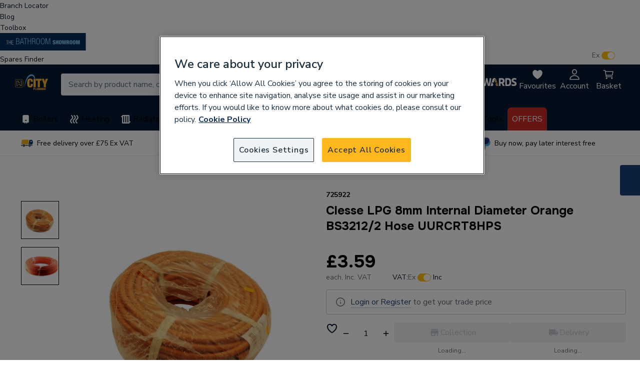

--- FILE ---
content_type: text/html; charset=utf-8
request_url: https://www.cityplumbing.co.uk/p/clesse-lpg-8mm-internal-diameter-orange-bs32122-hose-uurcrt8hps/p/725922
body_size: 85152
content:

  <!DOCTYPE html>
  <html lang="en">
  <head>
    <meta charset="UTF-8">
    <meta name="viewport" content="width=device-width, initial-scale=1">
    <meta name="format-detection" content="telephone=no">
    <!-- google site verification meta tag -->
 <meta name="google-site-verification" content="E7NdvuYX5BD_fqPD95nW21cttaiORvxKLWtCyA4GzQs" />

    <script type="application/ld+json">{"@context":"https://schema.org","@type":"Product","image":"//dam.cityplumbing.co.uk/private/xlpnr7v/GPID_1000684918_IMG_00.jpeg?width=96&height=96","url":"https://www.cityplumbing.co.uk/p/clesse-lpg-8mm-internal-diameter-orange-bs32122-hose-uurcrt8hps/p/725922","name":"Clesse LPG 8mm Internal Diameter Orange BS3212/2 Hose UURCRT8HPS","description":"This hose allows the LPG governor to be connected to the rest of the LPG System.","sku":"725922","offers":{"@type":"Offer","price":"3.59","priceCurrency":"GBP"}}</script><script type="application/ld+json">{"@context":"https://schema.org","@type":"BreadcrumbList","itemListElement":[]}</script>
<meta property="og:image" content="//dam.cityplumbing.co.uk/private/xlpnr7v/GPID_1000684918_IMG_00.jpeg?width=96&height=96">
<meta property="og:url" content="https://www.cityplumbing.co.uk/p/clesse-lpg-8mm-internal-diameter-orange-bs32122-hose-uurcrt8hps/p/725922">
<meta property="og:type" content="Product page">
<meta property="og:title" content="Clesse LPG 8mm Internal Diameter Orange BS3212/2 Hose UURCRT8HPS">
<meta property="og:description" content="This hose allows the LPG governor to be connected to the rest of the LPG System.">

<title>Clesse LPG 8mm Internal Diameter Orange BS3212/2 Hose UURCRT8HPS | City Plumbing</title>
  <meta name="description" content="This hose allows the LPG governor to be connected to the rest of the LPG System.">
  <meta name="robots" content="index,follow">
<link rel="canonical" href="https://www.cityplumbing.co.uk/p/clesse-lpg-8mm-internal-diameter-orange-bs32122-hose-uurcrt8hps/p/725922" />
    <link href="/react_ui/src/assets/apple-touch-icon.png" rel="apple-touch-icon" />
    <link sizes="76x76" href="/react_ui/src/assets/apple-touch-icon-76x76.png" rel="apple-touch-icon" />
    <link sizes="120x120" href="/react_ui/src/assets/apple-touch-icon-120x120.png" rel="apple-touch-icon" />
    <link sizes="152x152" href="/react_ui/src/assets/apple-touch-icon-152x152.png" rel="apple-touch-icon" />
    <link sizes="180x180" href="/react_ui/src/assets/apple-touch-icon-180x180.png" rel="apple-touch-icon" />
    <link sizes="16x16" href="/favicon-16x16.png" rel="icon" type="image/png" />
    <link sizes="32x32" href="/favicon-32x32.png" rel="icon" type="image/png" />
    <link sizes="48x48" href="/favicon-48x48.png" rel="icon" type="image/png" />
    <link href="/favicon.ico" rel="icon" type="image/x-icon" />
    <link rel="stylesheet" href="/react_ui/website-bootstrap.css"/>
    <link rel="preconnect" href="https://fonts.gstatic.com/" crossorigin />
    <link rel="preload" href="https://fonts.googleapis.com/css2?family=Lato:wght@400;700&family=Nunito+Sans:opsz,wght@6..12,200..1000&family=Onest:wght@100..900&display=swap" as="style" onload="this.onload=null;this.rel='stylesheet'" />
    <noscript><link rel="stylesheet" href="https://fonts.googleapis.com/css2?family=Lato:wght@400;700&family=Nunito+Sans:opsz,wght@6..12,200..1000&family=Onest:wght@100..900&display=swap" /></noscript>
    <!-- jQuery v3.6.0 | (c) OpenJS Foundation and other contributors | jquery.org/license -->
<script src="https://ajax.googleapis.com/ajax/libs/jquery/3.6.0/jquery.min.js"></script>

    
<script src="https://www.paypal.com/sdk/js?client-id=AcAkFJnbfFg7ppl-WDW5ZluZyuVU8AA49Ud60glRE_MF7dlfjL_lBkY6o4jqBcSZJ2BKkj_tLq2AXxvN&currency=GBP&components=messages,buttons" async>
</script>

    
<script type="text/javascript" src="//widget.trustpilot.com/bootstrap/v5/tp.widget.bootstrap.min.js" async></script>

    <!-- Google Tag Manager -->
<script>(function(w,d,s,l,i){w[l]=w[l]||[];w[l].push({'gtm.start':
new Date().getTime(),event:'gtm.js'});var f=d.getElementsByTagName(s)[0],
j=d.createElement(s),dl=l!='dataLayer'?'&l='+l:'';j.async=true;j.src=
'https://www.googletagmanager.com/gtm.js?id='+i+dl;f.parentNode.insertBefore(j,f);
})(window,document,'script','dataLayer','GTM-TBQDH34');</script>
<!-- End Google Tag Manager -->
    <!-- OneTrust Cookies Consent Notice start for cityplumbing.co.uk -->
    <script src="https://cdn-ukwest.onetrust.com/scripttemplates/otSDKStub.js" type="text/javascript" charset="UTF-8" data-domain-script="1c2d4a17-92d8-4031-ae85-1ee089210b8d" ></script>
    <script type="text/javascript">
    function OptanonWrapper() { }
    </script>
    <!-- OneTrust Cookies Consent Notice end for cityplumbing.co.uk -->
    
<!-- Begin Monetate ExpressTag Sync v8.1. Place at start of document head. DO NOT ALTER. -->
<script type="text/javascript">var monetateT = new Date().getTime();</script>
<script type="text/plain" class="optanon-category-C0002" src="https://se.monetate.net/js/2/a-22944375/p/cityplumbing.co.uk/entry.js"></script>
<script type="text/javascript">window.monetateQ = [["setPageType", "fistLoad"]]</script>
<!-- End Monetate tag. -->

    
<!-- Begin Medallia tag -->
<script type="text/javascript" src="https://resources.digital-cloud-west.medallia.com/wdcwest/322681/onsite/embed.js" async></script>
<!-- End Medallia tag -->

    
<!-- Begin Increasingly tag -->
<script async type="text/javascript" src="https://www.increasingly.co/Implementation/cT8pNg/js/increasingly_cT8pNg.js"></script>
<!-- End Increasingly tag -->

  </head>
  <body>
    <!-- Google Tag Manager (noscript) -->
<noscript><iframe src="https://www.googletagmanager.com/ns.html?id=GTM-TBQDH34"
height="0" width="0" style="display:none;visibility:hidden"></iframe></noscript>
<!-- End Google Tag Manager (noscript) -->
    <style data-styled="true" data-styled-version="5.3.11">.dyaJfP{margin:0;text-transform:none;color:#041021;}/*!sc*/
.cMORbl{margin:0;text-transform:none;color:#646B75;}/*!sc*/
.horcQt{margin:0;text-transform:none;color:#FFFFFF;}/*!sc*/
data-styled.g1[id="sc-aXZVg"]{content:"dyaJfP,cMORbl,horcQt,"}/*!sc*/
.grPENQ{font-family:Onest,sans-serif;font-weight:bold;font-size:36px;line-height:46px;-webkit-letter-spacing:0px;-moz-letter-spacing:0px;-ms-letter-spacing:0px;letter-spacing:0px;}/*!sc*/
data-styled.g2[id="sc-gEvEer"]{content:"grPENQ,"}/*!sc*/
.ffArPN{font-family:Onest,sans-serif;font-weight:bold;font-size:24px;line-height:31px;-webkit-letter-spacing:0px;-moz-letter-spacing:0px;-ms-letter-spacing:0px;letter-spacing:0px;}/*!sc*/
data-styled.g3[id="sc-eqUAAy"]{content:"ffArPN,"}/*!sc*/
.bJIYNG{font-family:Onest,sans-serif;font-weight:600;font-size:20px;line-height:26px;-webkit-letter-spacing:0px;-moz-letter-spacing:0px;-ms-letter-spacing:0px;letter-spacing:0px;}/*!sc*/
data-styled.g4[id="sc-fqkvVR"]{content:"bJIYNG,"}/*!sc*/
.hxAUss{font-family:Nunito Sans,sans-serif;font-weight:normal;font-size:16px;line-height:22px;-webkit-letter-spacing:0px;-moz-letter-spacing:0px;-ms-letter-spacing:0px;letter-spacing:0px;}/*!sc*/
data-styled.g8[id="sc-kAyceB"]{content:"hxAUss,"}/*!sc*/
.dhmvkH{font-family:Nunito Sans,sans-serif;font-weight:bold;font-size:16px;line-height:22px;-webkit-letter-spacing:0px;-moz-letter-spacing:0px;-ms-letter-spacing:0px;letter-spacing:0px;}/*!sc*/
data-styled.g9[id="sc-imWYAI"]{content:"dhmvkH,"}/*!sc*/
.bLkklp{font-family:Nunito Sans,sans-serif;font-weight:normal;font-size:16px;line-height:26px;-webkit-letter-spacing:0px;-moz-letter-spacing:0px;-ms-letter-spacing:0px;letter-spacing:0px;}/*!sc*/
data-styled.g11[id="sc-dhKdcB"]{content:"bLkklp,"}/*!sc*/
.jdEVGC{font-family:Nunito Sans,sans-serif;font-weight:normal;font-size:14px;line-height:17px;-webkit-letter-spacing:0px;-moz-letter-spacing:0px;-ms-letter-spacing:0px;letter-spacing:0px;}/*!sc*/
data-styled.g12[id="sc-kpDqfm"]{content:"jdEVGC,"}/*!sc*/
.cslzHZ{font-family:Nunito Sans,sans-serif;font-weight:bold;font-size:14px;line-height:19px;-webkit-letter-spacing:0px;-moz-letter-spacing:0px;-ms-letter-spacing:0px;letter-spacing:0px;}/*!sc*/
data-styled.g14[id="sc-jlZhew"]{content:"cslzHZ,"}/*!sc*/
.SrXCX{font-family:Nunito Sans,sans-serif;font-weight:normal;font-size:11px;line-height:15px;-webkit-letter-spacing:1.5px;-moz-letter-spacing:1.5px;-ms-letter-spacing:1.5px;letter-spacing:1.5px;}/*!sc*/
data-styled.g17[id="sc-cPiKLX"]{content:"SrXCX,"}/*!sc*/
.ccKCyt{width:24px;height:24px;fill:#041021;}/*!sc*/
.beIpwT{width:24px;height:24px;fill:#FFFFFF;}/*!sc*/
.iPSqIk{width:24px;height:24px;fill:#7C828A;}/*!sc*/
.hIuGHU{width:16px;height:16px;fill:#BFC6CE;}/*!sc*/
.hgFPdh{width:16px;height:16px;fill:#041021;}/*!sc*/
.hfZFuR{width:24px;height:24px;fill:#19417D;}/*!sc*/
data-styled.g35[id="sc-iHGNWf"]{content:"ccKCyt,beIpwT,iPSqIk,hIuGHU,hgFPdh,hfZFuR,"}/*!sc*/
.jIPUhX{display:inline-block;-webkit-text-decoration:none;text-decoration:none;cursor:pointer;color:#19417D;}/*!sc*/
.jIPUhX:hover{color:#23529A;}/*!sc*/
.jIPUhX:active{color:#12335F;}/*!sc*/
.jIPUhX .sc-iHGNWf{fill:currentColor;}/*!sc*/
.jIPUhX > .sc-aXZVg{color:inherit;border-bottom:none;}/*!sc*/
data-styled.g36[id="sc-dtBdUo"]{content:"jIPUhX,"}/*!sc*/
.qZWYE{display:inline-block;-webkit-text-decoration:none;text-decoration:none;cursor:pointer;color:#19417D;}/*!sc*/
.qZWYE:hover{color:#23529A;}/*!sc*/
.qZWYE:active{color:#12335F;}/*!sc*/
.qZWYE .sc-iHGNWf{fill:currentColor;}/*!sc*/
.qZWYE > .sc-aXZVg{color:inherit;border-bottom:1px solid #B1CBF2;}/*!sc*/
.qchkv{display:inline-block;-webkit-text-decoration:none;text-decoration:none;cursor:pointer;color:#19417D;}/*!sc*/
.qchkv:hover{color:#23529A;}/*!sc*/
.qchkv:active{color:#12335F;}/*!sc*/
.qchkv .sc-iHGNWf{fill:currentColor;}/*!sc*/
.qchkv > .sc-aXZVg{color:inherit;border-bottom:none;}/*!sc*/
data-styled.g37[id="sc-kOHTFB"]{content:"qZWYE,qchkv,"}/*!sc*/
.eZIkhE{overflow-x:auto;overflow-y:hidden;}/*!sc*/
data-styled.g39[id="sc-kOPcWz"]{content:"eZIkhE,"}/*!sc*/
.jIkhra{display:-webkit-box;display:-webkit-flex;display:-ms-flexbox;display:flex;}/*!sc*/
data-styled.g40[id="sc-cWSHoV"]{content:"jIkhra,"}/*!sc*/
.bTAQJN{white-space:nowrap;}/*!sc*/
data-styled.g42[id="sc-dCFHLb"]{content:"bTAQJN,"}/*!sc*/
.feEgxC > .sc-iHGNWf{display:block;}/*!sc*/
data-styled.g43[id="sc-fhzFiK"]{content:"feEgxC,"}/*!sc*/
.ioBRIb{display:-webkit-box;display:-webkit-flex;display:-ms-flexbox;display:flex;-webkit-box-pack:center;-webkit-justify-content:center;-ms-flex-pack:center;justify-content:center;-webkit-align-items:center;-webkit-box-align:center;-ms-flex-align:center;align-items:center;white-space:nowrap;overflow:hidden;outline:none;padding:0;border:none;border-radius:5px;cursor:pointer;color:#041021;background-color:transparent;height:32px;padding:0 16px;}/*!sc*/
.ioBRIb:hover{color:#041021;}/*!sc*/
.ioBRIb:active{color:#041021;}/*!sc*/
.ioBRIb .sc-aXZVg{color:inherit;}/*!sc*/
.ioBRIb .sc-iHGNWf{fill:currentColor;}/*!sc*/
.ioBRIb:disabled *{color:#BFC6CE;}/*!sc*/
.ioBRIb > .sc-fhzFiK + *,.ioBRIb > * + .sc-fhzFiK{margin-left:4px;}/*!sc*/
.kPbRBJ{display:-webkit-box;display:-webkit-flex;display:-ms-flexbox;display:flex;-webkit-box-pack:center;-webkit-justify-content:center;-ms-flex-pack:center;justify-content:center;-webkit-align-items:center;-webkit-box-align:center;-ms-flex-align:center;align-items:center;white-space:nowrap;overflow:hidden;outline:none;padding:0;border:none;border-radius:5px;cursor:default;color:#041021;background-color:#FFC107;height:40px;padding:0 16px;}/*!sc*/
.kPbRBJ:hover{background-color:#F88F0F;}/*!sc*/
.kPbRBJ:active{background-color:#ED8805;}/*!sc*/
.kPbRBJ:disabled{color:#646B75;background-color:#F1F2F3;}/*!sc*/
.kPbRBJ .sc-aXZVg{color:inherit;}/*!sc*/
.kPbRBJ .sc-iHGNWf{fill:currentColor;}/*!sc*/
.kPbRBJ:disabled *{color:#BFC6CE;}/*!sc*/
.kPbRBJ > .sc-fhzFiK + *,.kPbRBJ > * + .sc-fhzFiK{margin-left:4px;}/*!sc*/
.kmvFRv{display:-webkit-box;display:-webkit-flex;display:-ms-flexbox;display:flex;-webkit-box-pack:center;-webkit-justify-content:center;-ms-flex-pack:center;justify-content:center;-webkit-align-items:center;-webkit-box-align:center;-ms-flex-align:center;align-items:center;white-space:nowrap;overflow:hidden;outline:none;padding:0;border:none;border-radius:5px;cursor:pointer;color:#041021;background-color:transparent;height:24px;padding:0 8px;}/*!sc*/
.kmvFRv:hover{color:#041021;}/*!sc*/
.kmvFRv:active{color:#041021;}/*!sc*/
.kmvFRv .sc-aXZVg{color:inherit;}/*!sc*/
.kmvFRv .sc-iHGNWf{fill:currentColor;}/*!sc*/
.kmvFRv:disabled *{color:#BFC6CE;}/*!sc*/
.kmvFRv > .sc-fhzFiK + *,.kmvFRv > * + .sc-fhzFiK{margin-left:4px;}/*!sc*/
data-styled.g47[id="sc-tagGq"]{content:"ioBRIb,kPbRBJ,kmvFRv,"}/*!sc*/
.iPIOyi{font-family:Nunito Sans,sans-serif;font-weight:normal;font-size:16px;line-height:22px;-webkit-letter-spacing:0px;-moz-letter-spacing:0px;-ms-letter-spacing:0px;letter-spacing:0px;width:100%;padding:9px 15px;color:#041021;background-color:#F0F3F6;box-sizing:border-box;border:1px solid transparent;outline:none;}/*!sc*/
.iPIOyi:focus{border-color:#C4C6CA;}/*!sc*/
.iPIOyi:disabled,.iPIOyi[disabled]{pointer-events:none;color:#BFC6CE;background-color:#F1F2F3;}/*!sc*/
data-styled.g49[id="sc-fXSgeo"]{content:"iPIOyi,"}/*!sc*/
.ifFcgm{position:relative;width:100%;}/*!sc*/
.ifFcgm > .sc-fXSgeo{padding-right:39px;white-space:nowrap;overflow:hidden;text-overflow:ellipsis;}/*!sc*/
data-styled.g50[id="sc-JrDLc"]{content:"ifFcgm,"}/*!sc*/
.gjWASZ{border-radius:4px;border-color:transparent;}/*!sc*/
.gjWASZ::-webkit-input-placeholder{color:#646B75;}/*!sc*/
.gjWASZ::-moz-placeholder{color:#646B75;}/*!sc*/
.gjWASZ:-ms-input-placeholder{color:#646B75;}/*!sc*/
.gjWASZ::placeholder{color:#646B75;}/*!sc*/
.gjWASZ:disabled::-webkit-input-placeholder{color:#BFC6CE;}/*!sc*/
.gjWASZ:disabled::-moz-placeholder{color:#BFC6CE;}/*!sc*/
.gjWASZ:disabled:-ms-input-placeholder{color:#BFC6CE;}/*!sc*/
.gjWASZ:disabled::placeholder{color:#BFC6CE;}/*!sc*/
data-styled.g52[id="sc-bbSZdi"]{content:"gjWASZ,"}/*!sc*/
.faRsdP{border-bottom-color:#C4C6CA;border-bottom-style:solid;border-bottom-width:1px;}/*!sc*/
.faRsdP > div{pointer-events:auto;}/*!sc*/
.faRsdP > ul{list-style:none;}/*!sc*/
data-styled.g90[id="sc-fTFjTM"]{content:"faRsdP,"}/*!sc*/
.fQOTDg{padding-bottom:24px;max-height:undefinedpx;overflow:hidden;-webkit-transition:200ms ease-out;transition:200ms ease-out;}/*!sc*/
.efoHyw{padding-bottom:0;max-height:0;overflow:hidden;-webkit-transition:200ms ease-out;transition:200ms ease-out;}/*!sc*/
data-styled.g91[id="sc-ktJbId"]{content:"fQOTDg,efoHyw,"}/*!sc*/
.KtzGJ{width:100%;box-sizing:border-box;padding:16px 24px 16px 0;display:-webkit-box;display:-webkit-flex;display:-ms-flexbox;display:flex;-webkit-box-pack:justify;-webkit-justify-content:space-between;-ms-flex-pack:justify;justify-content:space-between;-webkit-align-items:center;-webkit-box-align:center;-ms-flex-align:center;align-items:center;position:relative;cursor:pointer;}/*!sc*/
.KtzGJ > div{display:-webkit-box;display:-webkit-flex;display:-ms-flexbox;display:flex;-webkit-align-items:center;-webkit-box-align:center;-ms-flex-align:center;align-items:center;}/*!sc*/
.KtzGJ:focus{outline:2px solid #101010;}/*!sc*/
data-styled.g92[id="sc-gmgFlS"]{content:"KtzGJ,"}/*!sc*/
.exdFEe{position:absolute;top:0;bottom:0;right:0;display:-webkit-box;display:-webkit-flex;display:-ms-flexbox;display:flex;-webkit-box-pack:center;-webkit-justify-content:center;-ms-flex-pack:center;justify-content:center;-webkit-align-items:center;-webkit-box-align:center;-ms-flex-align:center;align-items:center;}/*!sc*/
.exdFEe .sc-iHGNWf{-webkit-transition:0.3s;transition:0.3s;-webkit-transform:rotate(180deg);-ms-transform:rotate(180deg);transform:rotate(180deg);}/*!sc*/
.iafcev{position:absolute;top:0;bottom:0;right:0;display:-webkit-box;display:-webkit-flex;display:-ms-flexbox;display:flex;-webkit-box-pack:center;-webkit-justify-content:center;-ms-flex-pack:center;justify-content:center;-webkit-align-items:center;-webkit-box-align:center;-ms-flex-align:center;align-items:center;}/*!sc*/
.iafcev .sc-iHGNWf{-webkit-transition:0.3s;transition:0.3s;-webkit-transform:rotate(0deg);-ms-transform:rotate(0deg);transform:rotate(0deg);}/*!sc*/
data-styled.g93[id="sc-kMkxaj"]{content:"exdFEe,iafcev,"}/*!sc*/
.fmpDTv{font-family:Nunito Sans,sans-serif;font-weight:normal;font-size:16px;line-height:22px;-webkit-letter-spacing:0px;-moz-letter-spacing:0px;-ms-letter-spacing:0px;letter-spacing:0px;min-width:0px;-webkit-box-flex:1;-webkit-flex-grow:1;-ms-flex-positive:1;flex-grow:1;padding:0;text-align:center;border:none;outline:none;background:none;-moz-appearance:textfield;}/*!sc*/
.fmpDTv::-webkit-outer-spin-button,.fmpDTv::-webkit-inner-spin-button{-webkit-appearance:none;margin:0;}/*!sc*/
data-styled.g209[id="sc-emIrwa"]{content:"fmpDTv,"}/*!sc*/
.KDwhv{display:-webkit-box;display:-webkit-flex;display:-ms-flexbox;display:flex;-webkit-box-pack:justify;-webkit-justify-content:space-between;-ms-flex-pack:justify;justify-content:space-between;-webkit-align-items:center;-webkit-box-align:center;-ms-flex-align:center;align-items:center;height:40px;width:100%;background-color:#F0F3F6;border-radius:4px;pointer-events:initial;}/*!sc*/
.KDwhv .sc-emIrwa{color:#041021;}/*!sc*/
data-styled.g210[id="sc-gRtvSG"]{content:"KDwhv,"}/*!sc*/
.DHzYl{display:-webkit-box;display:-webkit-flex;display:-ms-flexbox;display:flex;padding:8px;cursor:auto;}/*!sc*/
.igfhzZ{display:-webkit-box;display:-webkit-flex;display:-ms-flexbox;display:flex;padding:8px;cursor:pointer;}/*!sc*/
data-styled.g211[id="sc-dUYLmH"]{content:"DHzYl,igfhzZ,"}/*!sc*/
.kCGeOj{margin-top:8px;display:-webkit-box;display:-webkit-flex;display:-ms-flexbox;display:flex;color:#646B75;font-size:12px;line-height:16px;}/*!sc*/
.kCGeOj svg{-webkit-flex-shrink:0;-ms-flex-negative:0;flex-shrink:0;}/*!sc*/
data-styled.g217[id="sc-bhqpjJ"]{content:"kCGeOj,"}/*!sc*/
.kAQVuJ{-webkit-box-flex:1;-webkit-flex-grow:1;-ms-flex-positive:1;flex-grow:1;text-align:center;}/*!sc*/
data-styled.g218[id="sc-iLLODe"]{content:"kAQVuJ,"}/*!sc*/
.hiNlzh{display:-webkit-box;display:-webkit-flex;display:-ms-flexbox;display:flex;-webkit-flex-direction:column;-ms-flex-direction:column;flex-direction:column;width:100%;}/*!sc*/
data-styled.g220[id="RichTextstyled__RichTextBlockStyled-sc-1hl7fkr-0"]{content:"hiNlzh,"}/*!sc*/
.hpPYXY{word-break:break-word;text-align:left;}/*!sc*/
.hpPYXY:not(:first-child){margin-top:48px;}/*!sc*/
.hpPYXY img{max-width:100%;}/*!sc*/
.hpPYXY span{line-height:22px;font-family:'Nunito Sans';}/*!sc*/
.hpPYXY a{color:text-on-highlight;border-bottom:1px solid text-on-highlight;}/*!sc*/
.hpPYXY h3{margin:15px 0 9px;}/*!sc*/
.hpPYXY h2{margin:9px 0;}/*!sc*/
.hpPYXY h1{margin:20px 0;}/*!sc*/
.hpPYXY figure{font-size:16px;line-height:24px;color:#646B75;margin:10px 0 10px;text-align:center;}/*!sc*/
.hpPYXY figure[style*='float:right'],.hpPYXY figure[style*='float: right']{padding-left:24px;}/*!sc*/
.hpPYXY figure[style*='float:left'],.hpPYXY figure[style*='float: left']{padding-right:24px;}/*!sc*/
.hpPYXY ul{padding:0;margin:0;display:-webkit-box;display:-webkit-flex;display:-ms-flexbox;display:flex;-webkit-flex-direction:column;-ms-flex-direction:column;flex-direction:column;-webkit-align-items:flex-start;-webkit-box-align:flex-start;-ms-flex-align:flex-start;align-items:flex-start;}/*!sc*/
.hpPYXY ul li{list-style-type:none;position:relative;font-size:16px;line-height:20px;padding-left:32px;margin:0;}/*!sc*/
.hpPYXY ul li:not(:last-child){margin-bottom:4px;}/*!sc*/
.hpPYXY ul li::before{content:'';position:absolute;left:8px;top:calc(50% - 4px);width:8px;height:8px;border-radius:50%;background:#E27800;}/*!sc*/
.hpPYXY ol{padding:0 20px;display:-webkit-box;display:-webkit-flex;display:-ms-flexbox;display:flex;-webkit-flex-direction:column;-ms-flex-direction:column;flex-direction:column;-webkit-align-items:flex-start;-webkit-box-align:flex-start;-ms-flex-align:flex-start;align-items:flex-start;}/*!sc*/
.hpPYXY ol li{padding-left:10px;}/*!sc*/
data-styled.g221[id="RichTextstyled__RichTextStyled-sc-1hl7fkr-1"]{content:"hpPYXY,"}/*!sc*/
.SksSR{color:#98A8BA;margin:8px 0;min-height:16px;}/*!sc*/
data-styled.g222[id="RichTextstyled__TextStyled-sc-1hl7fkr-2"]{content:"SksSR,"}/*!sc*/
.fNuori{-webkit-text-decoration:none;text-decoration:none;color:inherit;cursor:pointer;}/*!sc*/
data-styled.g223[id="CmsLinkstyled__ReactLinkStyled-sc-d2n977-0"]{content:"fNuori,"}/*!sc*/
.hRMJkL{-webkit-text-decoration:none;text-decoration:none;color:inherit;cursor:pointer;}/*!sc*/
data-styled.g224[id="CmsLinkstyled__NativeLinkStyled-sc-d2n977-1"]{content:"hRMJkL,"}/*!sc*/
.dyWKzT{display:-webkit-box;display:-webkit-flex;display:-ms-flexbox;display:flex;-webkit-align-items:center;-webkit-box-align:center;-ms-flex-align:center;align-items:center;-webkit-box-pack:center;-webkit-justify-content:center;-ms-flex-pack:center;justify-content:center;width:1224px;height:50px;}/*!sc*/
data-styled.g282[id="UspBlockstyled__UspBlockWrapper-sc-18jd95j-0"]{content:"dyWKzT,"}/*!sc*/
.cpuGEj{max-width:25px;max-height:25px;margin-right:8px;}/*!sc*/
data-styled.g283[id="UspBlockstyled__IconStyled-sc-18jd95j-1"]{content:"cpuGEj,"}/*!sc*/
.jpbNXP{padding:0 16px;-webkit-flex:0 1 auto;-ms-flex:0 1 auto;flex:0 1 auto;position:relative;display:-webkit-box;display:-webkit-flex;display:-ms-flexbox;display:flex;-webkit-align-items:center;-webkit-box-align:center;-ms-flex-align:center;align-items:center;box-sizing:border-box;padding:0 14px;}/*!sc*/
.jpbNXP > span{line-height:17px;font-family:Nunito Sans;color:var(--colors-text-dim-gray);}/*!sc*/
data-styled.g284[id="UspBlockstyled__LinkStyled-sc-18jd95j-2"]{content:"jpbNXP,"}/*!sc*/
.hACrOh{border-right:1px solid var(--colors-divider-platinum);height:13px;}/*!sc*/
data-styled.g286[id="UspBlockstyled__UspDivider-sc-18jd95j-4"]{content:"hACrOh,"}/*!sc*/
.kQzIEz{display:-webkit-box;display:-webkit-flex;display:-ms-flexbox;display:flex;-webkit-align-items:center;-webkit-box-align:center;-ms-flex-align:center;align-items:center;width:25%;}/*!sc*/
data-styled.g287[id="UspBlockstyled__UspItemWrapper-sc-18jd95j-5"]{content:"kQzIEz,"}/*!sc*/
.dcXCqW{display:-webkit-box;display:-webkit-flex;display:-ms-flexbox;display:flex;-webkit-flex-direction:row;-ms-flex-direction:row;flex-direction:row;}/*!sc*/
data-styled.g288[id="MainFooterBlockstyled__BlockWrapper-sc-ku9inu-0"]{content:"dcXCqW,"}/*!sc*/
.lnpJAO{-webkit-flex:1;-ms-flex:1;flex:1;padding:0 0;}/*!sc*/
data-styled.g289[id="MainFooterBlockstyled__LinkGroupWrapper-sc-ku9inu-1"]{content:"lnpJAO,"}/*!sc*/
.kWaQVh{display:block;width:auto;padding:12px 20px;}/*!sc*/
data-styled.g290[id="MainFooterBlockstyled__TitleItemWrapper-sc-ku9inu-2"]{content:"kWaQVh,"}/*!sc*/
.ibPyIQ{display:block;width:auto;padding:12px 20px;}/*!sc*/
.ibPyIQ > *{cursor:pointer;}/*!sc*/
data-styled.g291[id="MainFooterBlockstyled__LinkItemWrapper-sc-ku9inu-3"]{content:"ibPyIQ,"}/*!sc*/
.gmCLsX{border-bottom:1px solid #606F80;}/*!sc*/
data-styled.g292[id="MainFooterBlockstyled__LinkTextWrapper-sc-ku9inu-4"]{content:"gmCLsX,"}/*!sc*/
.gNTHAB{width:100%;}/*!sc*/
.gNTHAB p{margin:0;}/*!sc*/
data-styled.g324[id="JoinOurMailingList__Wrapper-sc-9fh53o-0"]{content:"gNTHAB,"}/*!sc*/
.gFumQw{color:#FFFFFF;font-size:2rem;font-weight:bold;line-height:2.4rem;margin:0;}/*!sc*/
data-styled.g325[id="JoinOurMailingList__Title-sc-9fh53o-1"]{content:"gFumQw,"}/*!sc*/
.lhPImn{display:-webkit-box;display:-webkit-flex;display:-ms-flexbox;display:flex;-webkit-align-items:center;-webkit-box-align:center;-ms-flex-align:center;align-items:center;width:100%;height:4.8rem;overflow:hidden;margin-top:1.9rem;}/*!sc*/
data-styled.g327[id="JoinOurMailingList__InputGroup-sc-9fh53o-3"]{content:"lhPImn,"}/*!sc*/
.euqhVy{-webkit-flex:1;-ms-flex:1;flex:1;height:100%;padding:1.4rem 2.4rem;box-sizing:border-box;border:none;outline:none;border-radius:0.4rem 0 0 0.4rem;color:#182D3D;font-size:1.6rem;line-height:1.8rem;}/*!sc*/
.euqhVy:focus::-webkit-input-placeholder{color:#BFC6CE;}/*!sc*/
.euqhVy:focus::-moz-placeholder{color:#BFC6CE;}/*!sc*/
.euqhVy:focus:-ms-input-placeholder{color:#BFC6CE;}/*!sc*/
.euqhVy:focus:-moz-placeholder{color:#BFC6CE;}/*!sc*/
.euqhVy::-webkit-input-placeholder{color:#182D3D;}/*!sc*/
.euqhVy::-moz-placeholder{color:#182D3D;}/*!sc*/
.euqhVy:-ms-input-placeholder{color:#182D3D;}/*!sc*/
.euqhVy:-moz-placeholder{color:#182D3D;}/*!sc*/
data-styled.g328[id="JoinOurMailingList__Input-sc-9fh53o-4"]{content:"euqhVy,"}/*!sc*/
.ifsJGX{display:-webkit-box;display:-webkit-flex;display:-ms-flexbox;display:flex;-webkit-align-items:center;-webkit-box-align:center;-ms-flex-align:center;align-items:center;-webkit-box-pack:center;-webkit-justify-content:center;-ms-flex-pack:center;justify-content:center;width:6.4rem;height:100%;background-color:#FFC314;border:none;outline:none;border-radius:0 0.4rem 0.4rem 0;}/*!sc*/
.ifsJGX:hover{cursor:pointer;background-color:#F6B112;}/*!sc*/
data-styled.g329[id="JoinOurMailingList__Button-sc-9fh53o-5"]{content:"ifsJGX,"}/*!sc*/
.exCeow{margin-top:2.3rem;color:#BFC6CE;font-size:1.6rem;line-height:2.2rem;}/*!sc*/
data-styled.g330[id="JoinOurMailingList__Description-sc-9fh53o-6"]{content:"exCeow,"}/*!sc*/
.ejzOFI{background-color:#041021;border-radius:4px;margin:0;padding:28px 32px 32px;}/*!sc*/
data-styled.g334[id="SubscriptionComponent__Wrapper-sc-g5ba3m-0"]{content:"ejzOFI,"}/*!sc*/
.ebPKgh{display:-webkit-box;display:-webkit-flex;display:-ms-flexbox;display:flex;-webkit-flex-direction:row;-ms-flex-direction:row;flex-direction:row;-webkit-box-pack:center;-webkit-justify-content:center;-ms-flex-pack:center;justify-content:center;-webkit-align-items:center;-webkit-box-align:center;-ms-flex-align:center;align-items:center;background:#D6E9F2;gap:6px;}/*!sc*/
data-styled.g341[id="InfoLineComponentstyled__InfoLineStyled-sc-1wt4adf-0"]{content:"ebPKgh,"}/*!sc*/
.ktBBbE{display:-webkit-box;display:-webkit-flex;display:-ms-flexbox;display:flex;-webkit-flex-direction:column;-ms-flex-direction:column;flex-direction:column;-webkit-flex:1;-ms-flex:1;flex:1;-webkit-box-pack:center;-webkit-justify-content:center;-ms-flex-pack:center;justify-content:center;}/*!sc*/
.bDqxfQ{display:-webkit-box;display:-webkit-flex;display:-ms-flexbox;display:flex;-webkit-flex-direction:row;-ms-flex-direction:row;flex-direction:row;-webkit-flex:1;-ms-flex:1;flex:1;-webkit-box-pack:center;-webkit-justify-content:center;-ms-flex-pack:center;justify-content:center;}/*!sc*/
data-styled.g356[id="CmsContainerstyled__ContainerStyled-sc-rl282p-0"]{content:"ktBBbE,bDqxfQ,"}/*!sc*/
.izCOOc{margin-bottom:0;}/*!sc*/
.dXFHjy{margin-bottom:24px;}/*!sc*/
data-styled.g357[id="CmsContainerstyled__WrapperStyled-sc-rl282p-1"]{content:"izCOOc,dXFHjy,"}/*!sc*/
html{width:100%;height:100%;font-size:62.5%;}/*!sc*/
body{height:100%;margin:0;padding:0;font-family:"Nunito Sans",sans-serif;font-size:1.6rem;}/*!sc*/
*,*::before,*::after{box-sizing:border-box;}/*!sc*/
input,textarea,select,button{font-family:"Nunito Sans",sans-serif;}/*!sc*/
input::-ms-clear{display:none;}/*!sc*/
input::-webkit-search-cancel-button{display:none;}/*!sc*/
#app-container{position:relative;z-index:0;display:-webkit-box;display:-webkit-flex;display:-ms-flexbox;display:flex;overflow-x:auto;}/*!sc*/
data-styled.g361[id="sc-global-kVYnBm1"]{content:"sc-global-kVYnBm1,"}/*!sc*/
.lflDpk{display:-webkit-box;display:-webkit-flex;display:-ms-flexbox;display:flex;-webkit-align-items:center;-webkit-box-align:center;-ms-flex-align:center;align-items:center;gap:4px;}/*!sc*/
data-styled.g422[id="sc-kpKSZj"]{content:"lflDpk,"}/*!sc*/
.iamdrW{display:-webkit-box;display:-webkit-flex;display:-ms-flexbox;display:flex;-webkit-align-items:center;-webkit-box-align:center;-ms-flex-align:center;align-items:center;cursor:pointer;-webkit-tap-highlight-color:transparent;}/*!sc*/
data-styled.g423[id="sc-lfYzqA"]{content:"iamdrW,"}/*!sc*/
.cjjXLz{color:#FFFFFF;}/*!sc*/
.cnBcH{color:#646B75;}/*!sc*/
.bYDLoJ{color:#041021;}/*!sc*/
data-styled.g424[id="sc-ijDOKB"]{content:"cjjXLz,cnBcH,bYDLoJ,"}/*!sc*/
.cXjbQj{background:#FFC107;width:27px;height:16px;border-radius:50px;position:relative;margin:0 4px;}/*!sc*/
data-styled.g425[id="sc-eBwKMn"]{content:"cXjbQj,"}/*!sc*/
.gLjnJK{height:14px;width:14px;background:#FFFFFF;border-radius:50%;position:absolute;top:1px;left:1px;-webkit-transform:translateX(11px);-ms-transform:translateX(11px);transform:translateX(11px);}/*!sc*/
data-styled.g426[id="sc-bHnlcS"]{content:"gLjnJK,"}/*!sc*/
.gqPWRJ{margin-top:16px;}/*!sc*/
data-styled.g427[id="TradePriceBlock__PayPalLaterMessageStyled-sc-16rmvld-0"]{content:"gqPWRJ,"}/*!sc*/
.jZfzdM{display:-webkit-box;display:-webkit-flex;display:-ms-flexbox;display:flex;-webkit-align-items:center;-webkit-box-align:center;-ms-flex-align:center;align-items:center;-webkit-flex-wrap:wrap;-ms-flex-wrap:wrap;flex-wrap:wrap;min-height:6.9rem;width:100%;}/*!sc*/
data-styled.g428[id="TradePriceBlock__Wrapper-sc-16rmvld-1"]{content:"jZfzdM,"}/*!sc*/
.eVmyPz{display:-webkit-box;display:-webkit-flex;display:-ms-flexbox;display:flex;-webkit-align-items:center;-webkit-box-align:center;-ms-flex-align:center;align-items:center;border:1px solid #C4C6CA;box-sizing:border-box;border-radius:0.4rem;padding:1.2rem 1.2rem 1.2rem 1.6rem;width:100%;margin-top:1.6rem;}/*!sc*/
.eVmyPz > span{margin:0 0.4rem;}/*!sc*/
.eVmyPz > svg{margin-right:0.8rem;}/*!sc*/
data-styled.g429[id="TradePriceBlock__NotificationBlock-sc-16rmvld-2"]{content:"eVmyPz,"}/*!sc*/
.dvlwmS{display:-webkit-box;display:-webkit-flex;display:-ms-flexbox;display:flex;margin:0;-webkit-flex-direction:column;-ms-flex-direction:column;flex-direction:column;width:100%;}/*!sc*/
data-styled.g430[id="TradePriceBlock__PriceCartNewFlow-sc-16rmvld-3"]{content:"dvlwmS,"}/*!sc*/
.eMOCh{display:-webkit-box;display:-webkit-flex;display:-ms-flexbox;display:flex;-webkit-align-items:baseline;-webkit-box-align:baseline;-ms-flex-align:baseline;align-items:baseline;-webkit-flex-wrap:wrap;-ms-flex-wrap:wrap;flex-wrap:wrap;-webkit-flex-direction:column;-ms-flex-direction:column;flex-direction:column;}/*!sc*/
.eMOCh > :first-child{margin-right:0.4rem;}/*!sc*/
.eMOCh > span{font-family:'Nunito Sans';color:var(--colors-text-dim-gray);line-height:17px;margin-top:5px;}/*!sc*/
data-styled.g431[id="TradePriceBlock__MainPrice-sc-16rmvld-4"]{content:"eMOCh,"}/*!sc*/
.jQXxhT{display:-webkit-box;display:-webkit-flex;display:-ms-flexbox;display:flex;-webkit-align-items:baseline;-webkit-box-align:baseline;-ms-flex-align:baseline;align-items:baseline;-webkit-flex-direction:column;-ms-flex-direction:column;flex-direction:column;}/*!sc*/
data-styled.g432[id="TradePriceBlock__PriceWrapper-sc-16rmvld-5"]{content:"jQXxhT,"}/*!sc*/
.fsRkNG{display:-webkit-box;display:-webkit-flex;display:-ms-flexbox;display:flex;-webkit-align-items:baseline;-webkit-box-align:baseline;-ms-flex-align:baseline;align-items:baseline;-webkit-flex-direction:column;-ms-flex-direction:column;flex-direction:column;}/*!sc*/
data-styled.g433[id="TradePriceBlock__PriceWrap-sc-16rmvld-6"]{content:"fsRkNG,"}/*!sc*/
.jTUBYe{display:-webkit-box;display:-webkit-flex;display:-ms-flexbox;display:flex;gap:4px;margin:3px 0;}/*!sc*/
.jTUBYe > span{-webkit-text-decoration:line-through;text-decoration:line-through;margin:0;}/*!sc*/
.jTUBYe > span{font-family:'Nunito Sans';line-height:22px;color:var(--colors-text-dim-gray);font-weight:700;}/*!sc*/
.jTUBYe > span:first-of-type{-webkit-text-decoration:auto;text-decoration:auto;}/*!sc*/
data-styled.g434[id="TradePriceBlock__ThroughTextWrap-sc-16rmvld-7"]{content:"jTUBYe,"}/*!sc*/
.imKvtT{display:-webkit-box;display:-webkit-flex;display:-ms-flexbox;display:flex;-webkit-flex-direction:column;-ms-flex-direction:column;flex-direction:column;}/*!sc*/
data-styled.g436[id="TradePriceBlock__Wrap-sc-16rmvld-9"]{content:"imKvtT,"}/*!sc*/
.hmmHxp{margin:0;color:#041021;font-size:36px;line-height:46px;font-family:Onest;color:var(--colors-text-rich-black);}/*!sc*/
data-styled.g437[id="TradePriceBlock__PriceMain-sc-16rmvld-10"]{content:"hmmHxp,"}/*!sc*/
.klpORY{display:-webkit-box;display:-webkit-flex;display:-ms-flexbox;display:flex;margin-left:12px;}/*!sc*/
data-styled.g438[id="TradePriceBlock__VatWrapper-sc-16rmvld-11"]{content:"klpORY,"}/*!sc*/
.lcPrzo{display:-webkit-box;display:-webkit-flex;display:-ms-flexbox;display:flex;-webkit-box-pack:justify;-webkit-justify-content:space-between;-ms-flex-pack:justify;justify-content:space-between;-webkit-align-items:center;-webkit-box-align:center;-ms-flex-align:center;align-items:center;width:232px;}/*!sc*/
data-styled.g439[id="TradePriceBlock__PriceHolder-sc-16rmvld-12"]{content:"lcPrzo,"}/*!sc*/
.bjKhDk{display:-webkit-box;display:-webkit-flex;display:-ms-flexbox;display:flex;width:100%;-webkit-box-pack:justify;-webkit-justify-content:space-between;-ms-flex-pack:justify;justify-content:space-between;gap:23px;}/*!sc*/
data-styled.g440[id="TradePriceBlock__PdpMainPriceContainer-sc-16rmvld-13"]{content:"bjKhDk,"}/*!sc*/
.hfMxZr{-webkit-align-self:flex-start;-ms-flex-item-align:start;align-self:flex-start;gap:16px;}/*!sc*/
data-styled.g441[id="TradePriceBlock__StyledCmsContainer-sc-16rmvld-14"]{content:"hfMxZr,"}/*!sc*/
.ixxAWb{display:-webkit-box;display:-webkit-flex;display:-ms-flexbox;display:flex;-webkit-flex-direction:column;-ms-flex-direction:column;flex-direction:column;gap:16px;}/*!sc*/
.hNRYsi{display:-webkit-box;display:-webkit-flex;display:-ms-flexbox;display:flex;-webkit-box-pack:justify;-webkit-justify-content:space-between;-ms-flex-pack:justify;justify-content:space-between;-webkit-align-items:center;-webkit-box-align:center;-ms-flex-align:center;align-items:center;}/*!sc*/
.htpJdI{display:-webkit-box;display:-webkit-flex;display:-ms-flexbox;display:flex;-webkit-flex-direction:column;-ms-flex-direction:column;flex-direction:column;}/*!sc*/
data-styled.g442[id="sc-cKXybt"]{content:"ixxAWb,hNRYsi,htpJdI,"}/*!sc*/
.bdzJQN{display:-webkit-box;display:-webkit-flex;display:-ms-flexbox;display:flex;-webkit-flex-direction:column;-ms-flex-direction:column;flex-direction:column;-webkit-align-items:center;-webkit-box-align:center;-ms-flex-align:center;align-items:center;-webkit-box-pack:start;-webkit-justify-content:flex-start;-ms-flex-pack:start;justify-content:flex-start;height:100%;padding:8px 4px;background-color:transparent;gap:4px;min-width:70px;}/*!sc*/
data-styled.g493[id="MiniBasket__LinkButton-sc-tu4qsi-1"]{content:"bdzJQN,"}/*!sc*/
.iGcCxk{display:-webkit-box;display:-webkit-flex;display:-ms-flexbox;display:flex;-webkit-flex-direction:column;-ms-flex-direction:column;flex-direction:column;width:100%;gap:8px;}/*!sc*/
data-styled.g494[id="OrderButtons__Wrapper-sc-19o6k6v-0"]{content:"iGcCxk,"}/*!sc*/
.hEUKDA{display:-webkit-box;display:-webkit-flex;display:-ms-flexbox;display:flex;-webkit-flex-direction:column;-ms-flex-direction:column;flex-direction:column;width:50%;}/*!sc*/
data-styled.g495[id="OrderButtons__ButtonWrapper-sc-19o6k6v-1"]{content:"hEUKDA,"}/*!sc*/
.iSgYuQ{display:-webkit-box;display:-webkit-flex;display:-ms-flexbox;display:flex;gap:8px;width:100%;}/*!sc*/
data-styled.g496[id="OrderButtons__ButtonsWrapper-sc-19o6k6v-2"]{content:"iSgYuQ,"}/*!sc*/
.eAYokE{width:100%;}/*!sc*/
.eAYokE > div{background-color:var(--colors-surface-default);border-radius:4px;border:1px solid var(--colors-divider-little-blue);height:44px;}/*!sc*/
.eAYokE > div > div:first-of-type > svg{fill:var(--colors-text-rich-black);}/*!sc*/
.eAYokE > div > div:last-of-type > svg{fill:var(--colors-text-rich-black);}/*!sc*/
.eAYokE > div > input{color:var(--colors-text-rich-black) !important;}/*!sc*/
data-styled.g497[id="QuantityRange__Wrapper-sc-17jagsw-0"]{content:"eAYokE,"}/*!sc*/
.dwJRlC{display:-webkit-box;display:-webkit-flex;display:-ms-flexbox;display:flex;height:100%;max-width:19rem;border-radius:0 0 5px 5px;}/*!sc*/
data-styled.g520[id="JobListHeaderButton__JobListWrapper-sc-1nuov5y-0"]{content:"dwJRlC,"}/*!sc*/
.fgZllp{display:-webkit-box;display:-webkit-flex;display:-ms-flexbox;display:flex;-webkit-flex-direction:column;-ms-flex-direction:column;flex-direction:column;-webkit-align-items:center;-webkit-box-align:center;-ms-flex-align:center;align-items:center;-webkit-box-pack:start;-webkit-justify-content:flex-start;-ms-flex-pack:start;justify-content:flex-start;padding:8px 4px;background-color:transparent;position:relative;gap:4px;}/*!sc*/
.fgZllp:hover{background-color:var(--colors-surface-dark-80);cursor:pointer;}/*!sc*/
data-styled.g521[id="JobListHeaderButton__LinkButton-sc-1nuov5y-1"]{content:"fgZllp,"}/*!sc*/
.bnTcTU{border-radius:4px;border:1px solid rgb(from #19417D r g b / 0.6);overflow:hidden;}/*!sc*/
data-styled.g604[id="sc-eONNys"]{content:"bnTcTU,"}/*!sc*/
.cmCLgp{display:-webkit-box;display:-webkit-flex;display:-ms-flexbox;display:flex;-webkit-align-items:center;-webkit-box-align:center;-ms-flex-align:center;align-items:center;-webkit-box-pack:justify;-webkit-justify-content:space-between;-ms-flex-pack:justify;justify-content:space-between;padding:16px 24px;background-color:#E9F1F9;border-bottom:1px solid rgb(from #19417D r g b / 0.6);}/*!sc*/
data-styled.g605[id="sc-bStcSt"]{content:"cmCLgp,"}/*!sc*/
.dUQtpv{display:-webkit-box;display:-webkit-flex;display:-ms-flexbox;display:flex;}/*!sc*/
data-styled.g606[id="sc-iaJaUu"]{content:"dUQtpv,"}/*!sc*/
.hIIXTy{-webkit-flex:1;-ms-flex:1;flex:1;}/*!sc*/
.hIIXTy:nth-of-type(2){border-left:1px solid rgb(from #19417D r g b / 0.6);}/*!sc*/
.hIIXTy button{display:-webkit-box;display:-webkit-flex;display:-ms-flexbox;display:flex;-webkit-box-pack:start;-webkit-justify-content:flex-start;-ms-flex-pack:start;justify-content:flex-start;-webkit-align-items:center;-webkit-box-align:center;-ms-flex-align:center;align-items:center;height:100%;width:100%;overflow:visible;white-space:wrap;}/*!sc*/
.hIIXTy button:focus{outline:2px solid #23529A;}/*!sc*/
.hIIXTy button svg{scale:1.5;}/*!sc*/
.hIIXTy button{-webkit-flex-direction:row;-ms-flex-direction:row;flex-direction:row;padding:12px 24px;text-align:start;gap:9px;}/*!sc*/
data-styled.g607[id="sc-feoqov"]{content:"hIIXTy,"}/*!sc*/
.jKGvuC{-webkit-text-decoration:underline;text-decoration:underline;}/*!sc*/
data-styled.g609[id="sc-dOoqMo"]{content:"jKGvuC,"}/*!sc*/
.eTwJQJ{cursor:pointer;border-bottom:1px solid white;}/*!sc*/
.eTwJQJ span{font-family:'Nunito Sans';line-height:19px;color:var(--colors-text-rich-black);-webkit-text-decoration-line:underline;text-decoration-line:underline;-webkit-text-decoration-style:solid;text-decoration-style:solid;text-underline-position:from-font;}/*!sc*/
data-styled.g685[id="ShowMore__ShowMoreLink-sc-15x5jv2-0"]{content:"eTwJQJ,"}/*!sc*/
.bohUoj{display:-webkit-box;display:-webkit-flex;display:-ms-flexbox;display:flex;-webkit-flex-direction:column;-ms-flex-direction:column;flex-direction:column;width:600px;}/*!sc*/
data-styled.g744[id="ProductDetailDesktop__Wrapper-sc-o9p97m-0"]{content:"bohUoj,"}/*!sc*/
.hMpVJT{display:-webkit-box;display:-webkit-flex;display:-ms-flexbox;display:flex;-webkit-flex-direction:column;-ms-flex-direction:column;flex-direction:column;-webkit-flex:0 0 auto;-ms-flex:0 0 auto;flex:0 0 auto;}/*!sc*/
.hMpVJT > span{margin-top:0.8rem;}/*!sc*/
data-styled.g745[id="ProductDetailDesktop__ButtonsWrapper-sc-o9p97m-1"]{content:"hMpVJT,"}/*!sc*/
.koFXTm{width:100%;}/*!sc*/
data-styled.g747[id="ProductDetailDesktop__StyleQuantityRange-sc-o9p97m-3"]{content:"koFXTm,"}/*!sc*/
.dmImHL{display:-webkit-box;display:-webkit-flex;display:-ms-flexbox;display:flex;width:11.2rem;-webkit-align-items:center;-webkit-box-align:center;-ms-flex-align:center;align-items:center;-webkit-box-pack:start;-webkit-justify-content:flex-start;-ms-flex-pack:start;justify-content:flex-start;}/*!sc*/
data-styled.g749[id="ProductDetailDesktop__QuantityWrapper-sc-o9p97m-5"]{content:"dmImHL,"}/*!sc*/
.jgVrNx{margin-bottom:18px;}/*!sc*/
.jgVrNx h2{font-family:'Onest';line-height:31px;color:var(--colors-text-rich-black);}/*!sc*/
data-styled.g750[id="ProductDetailDesktop__ProductInfoHeader-sc-o9p97m-6"]{content:"jgVrNx,"}/*!sc*/
.jTxBaa span{font-family:'Nunito Sans';line-height:19px;color:var(--colors-text-dim-gray);}/*!sc*/
data-styled.g751[id="ProductDetailDesktop__PDPCode-sc-o9p97m-7"]{content:"jTxBaa,"}/*!sc*/
.bwmZDw{-webkit-flex:1 1 auto;-ms-flex:1 1 auto;flex:1 1 auto;}/*!sc*/
data-styled.g752[id="ProductDetailDesktop__OrderButtonsWrapper-sc-o9p97m-8"]{content:"bwmZDw,"}/*!sc*/
.fVZlEP{margin:0.3rem;width:17.5rem;}/*!sc*/
data-styled.g753[id="ProductDetailDesktop__TrustPilotStyled-sc-o9p97m-9"]{content:"fVZlEP,"}/*!sc*/
.iBVqNo{display:-webkit-box;display:-webkit-flex;display:-ms-flexbox;display:flex;-webkit-align-items:flex-start;-webkit-box-align:flex-start;-ms-flex-align:flex-start;align-items:flex-start;margin:1.6rem 0 2.4rem;gap:13px;}/*!sc*/
data-styled.g754[id="ProductDetailDesktop__ActionsButtonWrapper-sc-o9p97m-10"]{content:"iBVqNo,"}/*!sc*/
.iczMXY{display:-webkit-box;display:-webkit-flex;display:-ms-flexbox;display:flex;-webkit-flex-direction:column;-ms-flex-direction:column;flex-direction:column;border-radius:0.4rem;box-sizing:border-box;margin-bottom:1.6rem;}/*!sc*/
data-styled.g757[id="ProductDetailDesktop__ProductInfoWrapper-sc-o9p97m-13"]{content:"iczMXY,"}/*!sc*/
.jPXJjh{display:-webkit-box;display:-webkit-flex;display:-ms-flexbox;display:flex;-webkit-box-pack:start;-webkit-justify-content:flex-start;-ms-flex-pack:start;justify-content:flex-start;margin:0 0 0.6rem;}/*!sc*/
data-styled.g758[id="ProductDetailDesktop__CodeWrapper-sc-o9p97m-14"]{content:"jPXJjh,"}/*!sc*/
.hkfboU{color:var(--colors-text-rich-black);font-family:Onest;font-weight:bold;font-size:24px;line-height:31px;}/*!sc*/
data-styled.g760[id="ProductDetailDesktop__Title-sc-o9p97m-16"]{content:"hkfboU,"}/*!sc*/
.YLxmb{margin-top:8px;}/*!sc*/
data-styled.g761[id="ProductDetailDesktop__Separator-sc-o9p97m-17"]{content:"YLxmb,"}/*!sc*/
.gtntAc{padding:11px 0;gap:16px;}/*!sc*/
data-styled.g762[id="ProductDetailDesktop__StyledCmsContainer-sc-o9p97m-18"]{content:"gtntAc,"}/*!sc*/
.kpVclR > span{font-family:'Nunito Sans';line-height:22px;color:var(--colors-text-rich-black);}/*!sc*/
data-styled.g765[id="ProductOverview__DescriptionWr-sc-1j5yccf-2"]{content:"kpVclR,"}/*!sc*/
.eZPVlJ{display:-webkit-box;display:-webkit-flex;display:-ms-flexbox;display:flex;-webkit-flex-direction:row;-ms-flex-direction:row;flex-direction:row;box-sizing:border-box;width:100%;height:100%;min-height:368px;}/*!sc*/
data-styled.g766[id="styles__Container-sc-j1al5z-0"]{content:"eZPVlJ,"}/*!sc*/
.hACcfD{display:-webkit-box;display:-webkit-flex;display:-ms-flexbox;display:flex;-webkit-flex-direction:column;-ms-flex-direction:column;flex-direction:column;-webkit-align-items:center;-webkit-box-align:center;-ms-flex-align:center;align-items:center;-webkit-box-flex:1;-webkit-flex-grow:1;-ms-flex-positive:1;flex-grow:1;box-sizing:border-box;-webkit-order:1;-ms-flex-order:1;order:1;position:relative;}/*!sc*/
data-styled.g767[id="styles__ZoomerWrapper-sc-j1al5z-1"]{content:"hACcfD,"}/*!sc*/
.hKNmkY{display:-webkit-box;display:-webkit-flex;display:-ms-flexbox;display:flex;-webkit-flex-direction:column;-ms-flex-direction:column;flex-direction:column;padding:0 12px 0 14px;overflow-x:hidden;overflow-y:auto;margin-right:12px;}/*!sc*/
.hKNmkY > img:not(:last-of-type){margin-bottom:16px;}/*!sc*/
.hKNmkY::-webkit-scrollbar{width:4px;}/*!sc*/
.hKNmkY::-webkit-scrollbar-track{background-color:var(--colors-divider-platinum);}/*!sc*/
.hKNmkY::-webkit-scrollbar-thumb{background-color:var(--colors-surface-dark-cerulean);border-radius:3px;}/*!sc*/
data-styled.g768[id="styles__ThumbnailsWrapper-sc-j1al5z-2"]{content:"hKNmkY,"}/*!sc*/
.iaUrHJ{object-fit:scale-down;border:1px solid;cursor:pointer;box-sizing:border-box;}/*!sc*/
data-styled.g769[id="styles__Thumbnail-sc-j1al5z-3"]{content:"iaUrHJ,"}/*!sc*/
.ixxMnL{display:-webkit-box;display:-webkit-flex;display:-ms-flexbox;display:flex;-webkit-flex-direction:row;-ms-flex-direction:row;flex-direction:row;-webkit-box-pack:center;-webkit-justify-content:center;-ms-flex-pack:center;justify-content:center;-webkit-align-items:center;-webkit-box-align:center;-ms-flex-align:center;align-items:center;-webkit-flex-wrap:nowrap;-ms-flex-wrap:nowrap;flex-wrap:nowrap;padding:10px 21px 10px 21px;box-sizing:border-box;pointer-events:none;}/*!sc*/
.ixxMnL > span{line-height:15px;font-family:'Nunito Sans';color:var(--colors-text-dim-gray);text-transform:uppercase;}/*!sc*/
data-styled.g770[id="styles__Container-sc-ozye4n-0"]{content:"ixxMnL,"}/*!sc*/
.kpuMRk{display:-webkit-box;display:-webkit-flex;display:-ms-flexbox;display:flex;-webkit-box-pack:center;-webkit-justify-content:center;-ms-flex-pack:center;justify-content:center;-webkit-align-items:center;-webkit-box-align:center;-ms-flex-align:center;align-items:center;margin-right:5px;}/*!sc*/
data-styled.g771[id="styles__IconWrapper-sc-ozye4n-1"]{content:"kpuMRk,"}/*!sc*/
.hqOZwO{position:relative;}/*!sc*/
data-styled.g772[id="styles__Container-sc-b8vdvo-0"]{content:"hqOZwO,"}/*!sc*/
.jBnUJt{display:block;width:100%;mix-blend-mode:multiply;}/*!sc*/
data-styled.g773[id="styles__Image-sc-b8vdvo-1"]{content:"jBnUJt,"}/*!sc*/
.JyfHh{overflow:hidden;pointer-events:none;}/*!sc*/
data-styled.g775[id="styles__Container-sc-1v7wlxj-0"]{content:"JyfHh,"}/*!sc*/
.kYVqEo{mix-blend-mode:multiply;}/*!sc*/
data-styled.g776[id="styles__Image-sc-1v7wlxj-1"]{content:"kYVqEo,"}/*!sc*/
.ebjpoX{display:-webkit-box;display:-webkit-flex;display:-ms-flexbox;display:flex;-webkit-box-flex:1;-webkit-flex-grow:1;-ms-flex-positive:1;flex-grow:1;width:100%;box-sizing:border-box;background:#FFFFFF;}/*!sc*/
data-styled.g777[id="styles__Container-sc-1q1tza3-0"]{content:"ebjpoX,"}/*!sc*/
.dQEyuz{display:-webkit-box;display:-webkit-flex;display:-ms-flexbox;display:flex;-webkit-box-pack:center;-webkit-justify-content:center;-ms-flex-pack:center;justify-content:center;-webkit-align-items:center;-webkit-box-align:center;-ms-flex-align:center;align-items:center;background:var(--colors-surface-subdued-default);box-sizing:border-box;width:100%;-webkit-box-flex:1;-webkit-flex-grow:1;-ms-flex-positive:1;flex-grow:1;}/*!sc*/
data-styled.g778[id="styles__ImageWrapper-sc-1q1tza3-1"]{content:"dQEyuz,"}/*!sc*/
.fiDDCm{display:-webkit-box;display:-webkit-flex;display:-ms-flexbox;display:flex;-webkit-box-pack:center;-webkit-justify-content:center;-ms-flex-pack:center;justify-content:center;-webkit-align-items:center;-webkit-box-align:center;-ms-flex-align:center;align-items:center;}/*!sc*/
.fiDDCm img{object-fit:scale-down;max-width:438px;max-height:443px;}/*!sc*/
.fiDDCm div{background:var(--colors-surface-subdued-default);}/*!sc*/
data-styled.g779[id="styles__Image-sc-1q1tza3-2"]{content:"fiDDCm,"}/*!sc*/
.eYUJTg{position:absolute !important;z-index:1000;background:var(--colors-surface-subdued-default);border:1px solid #e0e0e0;width:0px;height:0px;left:0px;}/*!sc*/
data-styled.g780[id="styles__Zoom-sc-1q1tza3-3"]{content:"eYUJTg,"}/*!sc*/
.crbKVb{display:grid;width:100%;width:undefined%;grid-template-columns:repeat(2,1fr);border-top:1px solid var(--colors-divider-platinum);}/*!sc*/
.crbKVb span{padding:11px 0 11px 16px;display:-webkit-box;display:-webkit-flex;display:-ms-flexbox;display:flex;-webkit-align-items:center;-webkit-box-align:center;-ms-flex-align:center;align-items:center;font-family:'Nunito Sans';line-height:22px;}/*!sc*/
.crbKVb span:nth-child(odd){color:var(--colors-text-rich-black);}/*!sc*/
.crbKVb span:nth-child(even){color:var(--colors-text-dim-gray);}/*!sc*/
.crbKVb span:nth-child(4n-3),.crbKVb span:nth-child(4n-2){background:var(--colors-surface-subdued-default);}/*!sc*/
data-styled.g787[id="ProductTechSpecification__Table-sc-1h7lq1c-0"]{content:"crbKVb,"}/*!sc*/
.gNRzsM{height:100%;}/*!sc*/
data-styled.g800[id="StickyContainer__Container-sc-sk5gif-0"]{content:"gNRzsM,"}/*!sc*/
.kWpzVn{box-sizing:border-box;}/*!sc*/
data-styled.g802[id="PDPDesktop__PDP-sc-rmrvr1-0"]{content:"kWpzVn,"}/*!sc*/
.gWnbLA{width:100%;padding:4rem 0 1rem;background:#FFFFFF;}/*!sc*/
data-styled.g803[id="PDPDesktop__PDPHeader-sc-rmrvr1-1"]{content:"gWnbLA,"}/*!sc*/
.uFNzE{display:-webkit-box;display:-webkit-flex;display:-ms-flexbox;display:flex;margin:0 auto;width:122.4rem;}/*!sc*/
data-styled.g804[id="PDPDesktop__Inner-sc-rmrvr1-2"]{content:"uFNzE,"}/*!sc*/
.dnPUvc{padding:1.6rem 0 1.6rem;background:#FFFFFF;}/*!sc*/
data-styled.g805[id="PDPDesktop__PDPBody-sc-rmrvr1-3"]{content:"dnPUvc,"}/*!sc*/
.ixDyzB{display:-webkit-box;display:-webkit-flex;display:-ms-flexbox;display:flex;-webkit-flex:1;-ms-flex:1;flex:1;max-width:100%;padding-bottom:1.6rem;gap:24px;}/*!sc*/
data-styled.g806[id="PDPDesktop__ContentWrapper-sc-rmrvr1-4"]{content:"ixDyzB,"}/*!sc*/
.dTUtGO{-webkit-flex:1;-ms-flex:1;flex:1;width:600px;}/*!sc*/
data-styled.g807[id="PDPDesktop__Content-sc-rmrvr1-5"]{content:"dTUtGO,"}/*!sc*/
.kXEImp{position:relative;z-index:1;width:600px;}/*!sc*/
data-styled.g808[id="PDPDesktop__Sidebar-sc-rmrvr1-6"]{content:"kXEImp,"}/*!sc*/
.dJppht{margin:0 auto;display:-webkit-box;display:-webkit-flex;display:-ms-flexbox;display:flex;-webkit-box-pack:center;-webkit-justify-content:center;-ms-flex-pack:center;justify-content:center;}/*!sc*/
data-styled.g809[id="PDPDesktop__RecentlyProductsWrapper-sc-rmrvr1-7"]{content:"dJppht,"}/*!sc*/
.lbCudo{height:492px;}/*!sc*/
data-styled.g811[id="PDPDesktop__GalleryWrapper-sc-rmrvr1-9"]{content:"lbCudo,"}/*!sc*/
.exZTwW{position:relative;z-index:1;}/*!sc*/
data-styled.g812[id="PDPDesktop__ImagesBlockWrapperRelative-sc-rmrvr1-10"]{content:"exZTwW,"}/*!sc*/
.cIpRRo{width:100%;margin-top:2rem;position:relative;}/*!sc*/
data-styled.g813[id="PDPDesktop__TrustPilotReviewStyled-sc-rmrvr1-11"]{content:"cIpRRo,"}/*!sc*/
.bILDpK{padding:0 0 1.1rem;box-sizing:border-box;border-radius:0.4rem;width:auto;width:auto;}/*!sc*/
.geXPjq{padding:0 0;box-sizing:border-box;border-radius:0.4rem;width:auto;width:auto;}/*!sc*/
data-styled.g814[id="PDPDesktop__Section-sc-rmrvr1-12"]{content:"bILDpK,geXPjq,"}/*!sc*/
.bUzOvV h3{font-family:Onest;font-weight:600;line-height:26px;color:var(--colors-text-rich-black);}/*!sc*/
.bUzOvV h3 + div > svg{fill:var(--colors-divider-little-blue);}/*!sc*/
.bUzOvV ul li span{font-family:'Nunito Sans';line-height:22px;color:var(--colors-text-rich-black);}/*!sc*/
.bUzOvV > div{border-bottom-color:var(--colors-divider-platinum);}/*!sc*/
.bUzOvV > div > div:first-of-type{padding:12px 24px 10px 0;}/*!sc*/
data-styled.g816[id="PDPDesktop__AccordionWr-sc-rmrvr1-14"]{content:"bUzOvV,"}/*!sc*/
.hQJZQe{margin:0 auto;width:122.4rem;}/*!sc*/
data-styled.g817[id="PDPDesktop__MonetateContainerFooter-sc-rmrvr1-15"]{content:"hQJZQe,"}/*!sc*/
.hiRaCl{max-width:100%;}/*!sc*/
data-styled.g818[id="PDPDesktop__BottomCmsContainerWrapper-sc-rmrvr1-16"]{content:"hiRaCl,"}/*!sc*/
.bduRdQ{padding:11px 0;gap:16px;}/*!sc*/
.bduQYl{padding:36px 0;gap:16px;}/*!sc*/
data-styled.g819[id="PDPDesktop__StyledCmsContainer-sc-rmrvr1-17"]{content:"bduRdQ,bduQYl,"}/*!sc*/
.iUXfke{display:-webkit-box;display:-webkit-flex;display:-ms-flexbox;display:flex;-webkit-flex:1 0 auto;-ms-flex:1 0 auto;flex:1 0 auto;width:100%;box-sizing:border-box;}/*!sc*/
data-styled.g1038[id="Search__SearchForm-sc-xs6a81-0"]{content:"iUXfke,"}/*!sc*/
.FfPcL{width:100%;position:relative;}/*!sc*/
.FfPcL input{padding-right:90px !important;height:44px;border:1px solid var(--colors-stroke-dark-cerulean);}/*!sc*/
.FfPcL input:focus{border:1px solid var(--colors-stroke-dark-cerulean);}/*!sc*/
data-styled.g1039[id="Search__SearchInput-sc-xs6a81-1"]{content:"FfPcL,"}/*!sc*/
.iQTWce{display:-webkit-box;display:-webkit-flex;display:-ms-flexbox;display:flex;-webkit-align-items:center;-webkit-box-align:center;-ms-flex-align:center;align-items:center;gap:10px;position:absolute;top:50%;-webkit-transform:translate(0,-50%);-ms-transform:translate(0,-50%);transform:translate(0,-50%);right:0;z-index:2;}/*!sc*/
data-styled.g1040[id="Search__IconsWrapper-sc-xs6a81-2"]{content:"iQTWce,"}/*!sc*/
.gqQSnT{display:none;-webkit-align-items:center;-webkit-box-align:center;-ms-flex-align:center;align-items:center;position:absolute;top:50%;-webkit-transform:translate(0,-50%);-ms-transform:translate(0,-50%);transform:translate(0,-50%);left:0;z-index:1;-webkit-align-items:center;-webkit-box-align:center;-ms-flex-align:center;align-items:center;-webkit-box-pack:center;-webkit-justify-content:center;-ms-flex-pack:center;justify-content:center;cursor:pointer;}/*!sc*/
.gqQSnT button{padding:4px;}/*!sc*/
data-styled.g1041[id="Search__MobileSearchIconWrapper-sc-xs6a81-3"]{content:"gqQSnT,"}/*!sc*/
.hvCrMM{display:-webkit-box;display:-webkit-flex;display:-ms-flexbox;display:flex;-webkit-align-items:center;-webkit-box-align:center;-ms-flex-align:center;align-items:center;-webkit-box-pack:center;-webkit-justify-content:center;-ms-flex-pack:center;justify-content:center;padding:10px 16px;cursor:pointer;background-color:var(--colors-surface-dark-cerulean);border-radius:0 5px 5px 0;}/*!sc*/
data-styled.g1043[id="Search__SearchIconWrapper-sc-xs6a81-5"]{content:"hvCrMM,"}/*!sc*/
.rEuEq{-webkit-flex:1;-ms-flex:1;flex:1;height:100%;display:-webkit-box;display:-webkit-flex;display:-ms-flexbox;display:flex;-webkit-box-pack:center;-webkit-justify-content:center;-ms-flex-pack:center;justify-content:center;-webkit-align-items:center;-webkit-box-align:center;-ms-flex-align:center;align-items:center;min-width:61rem;}/*!sc*/
.rEuEq .Search__ProductInfoWr-sc-xs6a81-19{min-width:32.8rem;padding-right:2.4rem;}/*!sc*/
.rEuEq .Search__PriceWr-sc-xs6a81-20{min-width:14.4rem;}/*!sc*/
data-styled.g1060[id="Search__SearchWrapper-sc-xs6a81-22"]{content:"rEuEq,"}/*!sc*/
.fqLbhT{display:-webkit-box;display:-webkit-flex;display:-ms-flexbox;display:flex;height:100%;max-width:19rem;border-radius:0 0 5px 5px;cursor:pointer;}/*!sc*/
.fqLbhT:hover,.fqLbhT.active{background-color:var(--colors-surface-dark-80);}/*!sc*/
data-styled.g1068[id="AccountMenuList__Wrapper-sc-i7e4i-1"]{content:"fqLbhT,"}/*!sc*/
.iaQjqp{display:-webkit-box;display:-webkit-flex;display:-ms-flexbox;display:flex;-webkit-flex-direction:column;-ms-flex-direction:column;flex-direction:column;-webkit-align-items:center;-webkit-box-align:center;-ms-flex-align:center;align-items:center;-webkit-box-pack:start;-webkit-justify-content:flex-start;-ms-flex-pack:start;justify-content:flex-start;height:100%;background-color:transparent;position:relative;gap:4px;border-radius:0 0 5px 5px;min-width:56px;padding:0;}/*!sc*/
.iaQjqp:hover,.iaQjqp.active{background-color:var(--colors-surface-dark-80);cursor:pointer;}/*!sc*/
data-styled.g1074[id="sc-fEiIrt"]{content:"iaQjqp,"}/*!sc*/
.kGOmTw{display:-webkit-box;display:-webkit-flex;display:-ms-flexbox;display:flex;-webkit-box-pack:center;-webkit-justify-content:center;-ms-flex-pack:center;justify-content:center;background:#071933;position:relative;}/*!sc*/
data-styled.g1076[id="sc-kBRoID"]{content:"kGOmTw,"}/*!sc*/
.fPWvuI{display:-webkit-box;display:-webkit-flex;display:-ms-flexbox;display:flex;-webkit-align-items:stretch;-webkit-box-align:stretch;-ms-flex-align:stretch;align-items:stretch;height:53px;width:122.4rem;gap:4px;padding-top:7px;}/*!sc*/
data-styled.g1077[id="sc-iZzKWI"]{content:"fPWvuI,"}/*!sc*/
.dBEFvq{-webkit-text-decoration:none;text-decoration:none;}/*!sc*/
.dBEFvq > button{-webkit-box-pack:start;-webkit-justify-content:flex-start;-ms-flex-pack:start;justify-content:flex-start;-webkit-align-items:flex-start;-webkit-box-align:flex-start;-ms-flex-align:flex-start;align-items:flex-start;width:100%;padding:7px 0;height:auto;color:var(--colors-text-rich-black);gap:0;}/*!sc*/
.dBEFvq > button:hover{color:var(--colors-action-primary-pressed);}/*!sc*/
.dBEFvq > button:hover svg{fill:var(--colors-action-primary-pressed);}/*!sc*/
.dBEFvq > button:hover span{border-bottom:none;font-weight:bold;}/*!sc*/
.dBEFvq > button svg{color:var(--colors-divider-little-blue);margin-left:auto;-webkit-flex-shrink:0;-ms-flex-negative:0;flex-shrink:0;}/*!sc*/
.dBEFvq > button span{white-space:normal;text-align:start;line-height:22px;font-weight:normal;opacity:1;border-bottom:none;}/*!sc*/
data-styled.g1078[id="sc-gdfaqJ"]{content:"dBEFvq,"}/*!sc*/
.jRJfyi{display:-webkit-box;display:-webkit-flex;display:-ms-flexbox;display:flex;-webkit-align-items:center;-webkit-box-align:center;-ms-flex-align:center;align-items:center;gap:6px;height:100%;background:transparent;padding:11px 9px;box-sizing:border-box;border-radius:7px 7px 0 0;}/*!sc*/
.jRJfyi > *{color:var(--colors-surface-default);white-space:nowrap;overflow:hidden;text-overflow:ellipsis;}/*!sc*/
.lmAXyj{display:-webkit-box;display:-webkit-flex;display:-ms-flexbox;display:flex;-webkit-align-items:center;-webkit-box-align:center;-ms-flex-align:center;align-items:center;gap:6px;height:100%;background:#cd2a25;padding:11px 9px;box-sizing:border-box;border-radius:7px 7px 0 0;}/*!sc*/
.lmAXyj > *{color:#ffffff;white-space:nowrap;overflow:hidden;text-overflow:ellipsis;}/*!sc*/
data-styled.g1079[id="sc-cHMHOW"]{content:"jRJfyi,lmAXyj,"}/*!sc*/
.dUyXPt{display:-webkit-box;display:-webkit-flex;display:-ms-flexbox;display:flex;-webkit-box-pack:center;-webkit-justify-content:center;-ms-flex-pack:center;justify-content:center;background-color:#071933;position:relative;}/*!sc*/
data-styled.g1094[id="HeaderControlBar__ControlWrapper-sc-nwl3y5-0"]{content:"dUyXPt,"}/*!sc*/
.bzDOjE{display:-webkit-box;display:-webkit-flex;display:-ms-flexbox;display:flex;-webkit-align-items:center;-webkit-box-align:center;-ms-flex-align:center;align-items:center;height:79px;position:relative;box-sizing:border-box;width:122.4rem;}/*!sc*/
data-styled.g1095[id="HeaderControlBar__ControlInner-sc-nwl3y5-1"]{content:"bzDOjE,"}/*!sc*/
.kRDPGn{display:-webkit-box;display:-webkit-flex;display:-ms-flexbox;display:flex;-webkit-align-items:center;-webkit-box-align:center;-ms-flex-align:center;align-items:center;}/*!sc*/
data-styled.g1096[id="HeaderControlBar__LogoWrapper-sc-nwl3y5-2"]{content:"kRDPGn,"}/*!sc*/
.gGKHpi{-webkit-text-decoration:none;text-decoration:none;}/*!sc*/
data-styled.g1097[id="HeaderControlBar__StyledLink-sc-nwl3y5-3"]{content:"gGKHpi,"}/*!sc*/
.cwqBsW{height:100%;width:72rem;margin:0 24px;}/*!sc*/
.cwqBsW > :first-child{padding:0;}/*!sc*/
data-styled.g1098[id="HeaderControlBar__SearchWrapper-sc-nwl3y5-4"]{content:"cwqBsW,"}/*!sc*/
.JQfKV{display:-webkit-box;display:-webkit-flex;display:-ms-flexbox;display:flex;-webkit-flex-direction:column;-ms-flex-direction:column;flex-direction:column;-webkit-align-items:center;-webkit-box-align:center;-ms-flex-align:center;align-items:center;-webkit-box-pack:start;-webkit-justify-content:flex-start;-ms-flex-pack:start;justify-content:flex-start;padding:8px 4px;background-color:transparent;cursor:pointer;gap:4px;}/*!sc*/
data-styled.g1099[id="HeaderControlBar__LinkButton-sc-nwl3y5-5"]{content:"JQfKV,"}/*!sc*/
.SSrgI{display:-webkit-box;display:-webkit-flex;display:-ms-flexbox;display:flex;-webkit-align-items:flex-start;-webkit-box-align:flex-start;-ms-flex-align:flex-start;align-items:flex-start;-webkit-box-pack:center;-webkit-justify-content:center;-ms-flex-pack:center;justify-content:center;}/*!sc*/
data-styled.g1100[id="HeaderControlBar__LoginWrapper-sc-nwl3y5-6"]{content:"SSrgI,"}/*!sc*/
.dKlNwm div{max-width:13rem;overflow:hidden;text-overflow:ellipsis;white-space:nowrap;}/*!sc*/
data-styled.g1101[id="HeaderControlBar__CustomerLink-sc-nwl3y5-7"]{content:"dKlNwm,"}/*!sc*/
.dsjzmZ{height:100%;display:-webkit-box;display:-webkit-flex;display:-ms-flexbox;display:flex;-webkit-box-pack:end;-webkit-justify-content:flex-end;-ms-flex-pack:end;justify-content:flex-end;-webkit-align-items:center;-webkit-box-align:center;-ms-flex-align:center;align-items:center;margin-left:auto;padding-bottom:9px;gap:16px;}/*!sc*/
data-styled.g1104[id="HeaderControlBar__ActionsWrapper-sc-nwl3y5-10"]{content:"dsjzmZ,"}/*!sc*/
.cAONAx{position:absolute;right:0;top:-27px;margin-right:0;}/*!sc*/
data-styled.g1106[id="HeaderControlBar__VatWrapper-sc-nwl3y5-12"]{content:"cAONAx,"}/*!sc*/
.hkHoMY{display:-webkit-box;display:-webkit-flex;display:-ms-flexbox;display:flex;-webkit-flex-direction:column;-ms-flex-direction:column;flex-direction:column;}/*!sc*/
data-styled.g1111[id="PageHeader__HeaderWrapper-sc-b8xomj-0"]{content:"hkHoMY,"}/*!sc*/
.dzgIDA{background:var(--colors-surface-subdued-default);width:100%;display:-webkit-box;display:-webkit-flex;display:-ms-flexbox;display:flex;-webkit-box-pack:center;-webkit-justify-content:center;-ms-flex-pack:center;justify-content:center;border-bottom:0.1rem solid #F0F3F6;}/*!sc*/
data-styled.g1113[id="PageHeader__MainHeaderContainer-sc-b8xomj-2"]{content:"dzgIDA,"}/*!sc*/
.kArGOg{border-bottom:1px solid #19417D;}/*!sc*/
data-styled.g1114[id="SocialIcons__LinkStyled-sc-10l7n-0"]{content:"kArGOg,"}/*!sc*/
.hBgWNp{height:10.4rem;background-color:#0D2D5C;}/*!sc*/
data-styled.g1116[id="PageFooterDesktop__FooterTop-sc-1g6q81g-1"]{content:"hBgWNp,"}/*!sc*/
.liIyUN{display:-webkit-box;display:-webkit-flex;display:-ms-flexbox;display:flex;-webkit-box-pack:justify;-webkit-justify-content:space-between;-ms-flex-pack:justify;justify-content:space-between;-webkit-align-items:center;-webkit-box-align:center;-ms-flex-align:center;align-items:center;padding:4.8rem 0 5.4rem;background-color:#071933;}/*!sc*/
data-styled.g1117[id="PageFooterDesktop__FooterCenter-sc-1g6q81g-2"]{content:"liIyUN,"}/*!sc*/
.jsnWVo{display:-webkit-box;display:-webkit-flex;display:-ms-flexbox;display:flex;-webkit-box-pack:center;-webkit-justify-content:center;-ms-flex-pack:center;justify-content:center;background:#0D2D5C;}/*!sc*/
data-styled.g1118[id="PageFooterDesktop__FooterBottomWrapper-sc-1g6q81g-3"]{content:"jsnWVo,"}/*!sc*/
.jmSGBd{display:-webkit-box;display:-webkit-flex;display:-ms-flexbox;display:flex;-webkit-box-pack:justify;-webkit-justify-content:space-between;-ms-flex-pack:justify;justify-content:space-between;-webkit-align-items:center;-webkit-box-align:center;-ms-flex-align:center;align-items:center;width:122.4rem;height:8rem;}/*!sc*/
data-styled.g1119[id="PageFooterDesktop__FooterBottom-sc-1g6q81g-4"]{content:"jmSGBd,"}/*!sc*/
.PGrJL{height:100%;display:-webkit-box;display:-webkit-flex;display:-ms-flexbox;display:flex;-webkit-align-items:center;-webkit-box-align:center;-ms-flex-align:center;align-items:center;-webkit-box-pack:justify;-webkit-justify-content:space-between;-ms-flex-pack:justify;justify-content:space-between;margin:0 auto;box-sizing:border-box;width:122.4rem;}/*!sc*/
.fzqjvS{height:100%;display:-webkit-box;display:-webkit-flex;display:-ms-flexbox;display:flex;-webkit-align-items:flex-start;-webkit-box-align:flex-start;-ms-flex-align:flex-start;align-items:flex-start;-webkit-box-pack:justify;-webkit-justify-content:space-between;-ms-flex-pack:justify;justify-content:space-between;margin:0 auto;box-sizing:border-box;width:122.4rem;}/*!sc*/
data-styled.g1120[id="PageFooterDesktop__Inner-sc-1g6q81g-5"]{content:"PGrJL,fzqjvS,"}/*!sc*/
.fWWSiX{position:relative;width:90.8rem;right:18rem;}/*!sc*/
data-styled.g1121[id="PageFooterDesktop__TrustPilotStyled-sc-1g6q81g-6"]{content:"fWWSiX,"}/*!sc*/
.kvMFZM{display:-webkit-box;display:-webkit-flex;display:-ms-flexbox;display:flex;-webkit-flex-flow:column;-ms-flex-flow:column;flex-flow:column;}/*!sc*/
.kvMFZM .PageFooterDesktop__StyledText-sc-1g6q81g-7{line-height:2rem;}/*!sc*/
data-styled.g1123[id="PageFooterDesktop__TextBlock-sc-1g6q81g-8"]{content:"kvMFZM,"}/*!sc*/
.ACWUb{-webkit-flex:1 1 0;-ms-flex:1 1 0;flex:1 1 0;-webkit-order:2;-ms-flex-order:2;order:2;}/*!sc*/
data-styled.g1124[id="PageFooterDesktop__SubscriptionWr-sc-1g6q81g-9"]{content:"ACWUb,"}/*!sc*/
.kQkAnt{display:-webkit-box;display:-webkit-flex;display:-ms-flexbox;display:flex;-webkit-box-pack:justify;-webkit-justify-content:space-between;-ms-flex-pack:justify;justify-content:space-between;min-height:3rem;width:auto;}/*!sc*/
data-styled.g1125[id="PageFooterDesktop__CmsFooterWrapper-sc-1g6q81g-10"]{content:"kQkAnt,"}/*!sc*/
.emVTgy{-webkit-flex:2 1 0;-ms-flex:2 1 0;flex:2 1 0;-webkit-order:1;-ms-flex-order:1;order:1;}/*!sc*/
data-styled.g1126[id="PageFooterDesktop__FooterMenuWrapper-sc-1g6q81g-11"]{content:"emVTgy,"}/*!sc*/
.cliwPs{display:-webkit-box;display:-webkit-flex;display:-ms-flexbox;display:flex;-webkit-align-items:center;-webkit-box-align:center;-ms-flex-align:center;align-items:center;padding:0.8rem 0 0 2rem;}/*!sc*/
.cliwPs > a{margin-right:1.6rem;}/*!sc*/
data-styled.g1127[id="PageFooterDesktop__SocialIconsWrapper-sc-1g6q81g-12"]{content:"cliwPs,"}/*!sc*/
.jtZqFl{display:-webkit-box;display:-webkit-flex;display:-ms-flexbox;display:flex;-webkit-flex-direction:column;-ms-flex-direction:column;flex-direction:column;min-height:100vh;margin:0 auto;-webkit-box-flex:1;-webkit-flex-grow:1;-ms-flex-positive:1;flex-grow:1;}/*!sc*/
data-styled.g1213[id="MainLayout__PageWrapper-sc-hlkn5m-0"]{content:"jtZqFl,"}/*!sc*/
.hTbkus{-webkit-flex:1 0 auto;-ms-flex:1 0 auto;flex:1 0 auto;background:var(--colors-surface-default);z-index:1;}/*!sc*/
data-styled.g1215[id="MainLayout__PageBody-sc-hlkn5m-2"]{content:"hTbkus,"}/*!sc*/
.ljhsFn{z-index:10;position:fixed;top:50%;-webkit-transform:translateY(-50%);-ms-transform:translateY(-50%);transform:translateY(-50%);right:0px;}/*!sc*/
data-styled.g1317[id="ContactButton__Wrapper-sc-1b8h319-0"]{content:"ljhsFn,"}/*!sc*/
.fbfUel{cursor:pointer;background-color:#19417D;border-top-left-radius:4px;border-bottom-left-radius:4px;border:none;padding:16px 8px;outline:none;}/*!sc*/
data-styled.g1318[id="ContactButton__Button-sc-1b8h319-1"]{content:"fbfUel,"}/*!sc*/
.iCDgZi{padding:24px 24px 0;}/*!sc*/
.iCDgZi h2{margin-bottom:24px;}/*!sc*/
data-styled.g1319[id="ContactButton__OptionsContainer-sc-1b8h319-2"]{content:"iCDgZi,"}/*!sc*/
.xsOyF{height:32px;width:42px;}/*!sc*/
data-styled.g1320[id="ContactButton__MessageImg-sc-1b8h319-3"]{content:"xsOyF,"}/*!sc*/
.iiBdDx{height:24px;width:92px;margin:16px 0 4px;}/*!sc*/
data-styled.g1321[id="ContactButton__EmojiImg-sc-1b8h319-4"]{content:"iiBdDx,"}/*!sc*/
.cnJcjG{cursor:pointer;padding-bottom:16px;border-bottom:1px solid #C4C6CA;}/*!sc*/
.cnJcjG:last-child{border:none;}/*!sc*/
data-styled.g1322[id="ContactButton__Option-sc-1b8h319-5"]{content:"cnJcjG,"}/*!sc*/
.eklbDI{right:0px;position:absolute;width:0px;border-top-left-radius:4px;border-bottom-left-radius:4px;box-shadow:0px 4px 12px rgba(33,33,33,0.2);background-color:#FFFFFF;overflow:hidden;-webkit-transition:width 0.3s ease-in-out;transition:width 0.3s ease-in-out;}/*!sc*/
data-styled.g1323[id="ContactButton__Popover-sc-1b8h319-6"]{content:"eklbDI,"}/*!sc*/
.hZrWPD{width:375px;}/*!sc*/
data-styled.g1324[id="ContactButton__PopoverContent-sc-1b8h319-7"]{content:"hZrWPD,"}/*!sc*/
html{width:100%;height:100%;font-size:62.5%;}/*!sc*/
body{height:100%;margin:0;padding:0;font-family:"Nunito Sans",sans-serif;font-size:1.6rem;}/*!sc*/
*,*::before,*::after{box-sizing:border-box;}/*!sc*/
input,textarea,select,button{font-family:"Nunito Sans",sans-serif;}/*!sc*/
input::-ms-clear{display:none;}/*!sc*/
input::-webkit-search-cancel-button{display:none;}/*!sc*/
#app-container{position:relative;z-index:0;display:-webkit-box;display:-webkit-flex;display:-ms-flexbox;display:flex;overflow-x:auto;}/*!sc*/
data-styled.g1326[id="sc-global-kVYnBm2"]{content:"sc-global-kVYnBm2,"}/*!sc*/
</style>
    <div id=app-container><span style="display:none"><svg width="152" height="4936" xmlns="http://www.w3.org/2000/svg" xmlns:xlink="http://www.w3.org/1999/xlink" xmlns:v="https://vecta.io/nano">
  <defs>
    <symbol viewBox="0 0 24 24" fill="inherit" id="service-icon-account_v1-24">
      <path d="M16 7C16 9.20914 14.2091 11 12 11C9.79086 11 8 9.20914 8 7C8 4.79086 9.79086 3 12 3C14.2091 3 16 4.79086 16 7Z" fill="inherit" />
      <path d="M10 13C6.68629 13 4 15.6863 4 19V21H20V19C20 15.6863 17.3137 13 14 13H10Z" fill="inherit" />
    </symbol>
    <symbol viewBox="0 0 24 24" fill="inherit" id="service-icon-account_v2_filled-24">
      <path d="M12 2C9.23858 2 7 4.23858 7 7C7 9.76142 9.23858 12 12 12C14.7614 12 17 9.76142 17 7C17 4.23858 14.7614 2 12 2Z" fill="inherit" />
      <path d="M8 14C6.67392 14 5.40215 14.5268 4.46447 15.4645C3.52678 16.4021 3 17.6739 3 19V21C3 21.5523 3.44772 22 4 22H20C20.5523 22 21 21.5523 21 21V19C21 17.6739 20.4732 16.4021 19.5355 15.4645C18.5979 14.5268 17.3261 14 16 14H8Z" fill="inherit" />
    </symbol>
    <symbol viewBox="0 0 24 24" fill="inherit" id="service-icon-account_v2_outlined-24">
      <path fill-rule="evenodd" clip-rule="evenodd" d="M12 2C9.23858 2 7 4.23858 7 7C7 9.76142 9.23858 12 12 12C14.7614 12 17 9.76142 17 7C17 4.23858 14.7614 2 12 2ZM9 7C9 5.34315 10.3431 4 12 4C13.6569 4 15 5.34315 15 7C15 8.65685 13.6569 10 12 10C10.3431 10 9 8.65685 9 7Z" fill="inherit" />
      <path d="M8 14C6.67392 14 5.40215 14.5268 4.46447 15.4645C3.52678 16.4021 3 17.6739 3 19V21C3 21.5523 3.44772 22 4 22C4.55228 22 5 21.5523 5 21V19C5 18.2043 5.31607 17.4413 5.87868 16.8787C6.44129 16.3161 7.20435 16 8 16H16C16.7956 16 17.5587 16.3161 18.1213 16.8787C18.6839 17.4413 19 18.2044 19 19V21C19 21.5523 19.4477 22 20 22C20.5523 22 21 21.5523 21 21V19C21 17.6739 20.4732 16.4021 19.5355 15.4645C18.5979 14.5268 17.3261 14 16 14H8Z" fill="inherit" />
    </symbol>
    <symbol viewBox="0 0 24 18" fill="inherit" id="service-icon-add-user-24">
      <path fill-rule="evenodd" clip-rule="evenodd" d="M10.6 4.5C10.6 2.01472 12.6147 0 15.1 0C17.5853 0 19.6 2.01472 19.6 4.5C19.6 6.98528 17.5853 9 15.1 9C12.6147 9 10.6 6.98528 10.6 4.5ZM8.31802 12.118C9.16193 11.2741 10.3065 10.8 11.5 10.8H18.7C19.8935 10.8 21.0381 11.2741 21.882 12.118C22.7259 12.9619 23.2 14.1065 23.2 15.3V17.1C23.2 17.5971 22.7971 18 22.3 18H7.9C7.40294 18 7 17.5971 7 17.1V15.3C7 14.1065 7.47411 12.9619 8.31802 12.118ZM4.00301 6.00301L3.99594 2.9978H6.00412L5.99705 6.00301L9.00225 5.99594V8.00412L5.99705 7.99705L6.00412 11.0023H3.99594L4.00301 7.99705L0.997803 8.00412V5.99594L4.00301 6.00301Z" fill="inherit" />
    </symbol>
    <symbol viewBox="0 0 24 24" fill="inherit" id="service-icon-address-book-24">
      <path fill-rule="evenodd" clip-rule="evenodd" d="M12.658 22.753L12 23.328L11.342 22.753C5.812 17.923 3 13.707 3 10C3 4.75 7.097 1 12 1C16.903 1 21 4.75 21 10C21 13.707 18.189 17.924 12.658 22.753ZM5 10C5 12.85 7.307 16.434 12 20.663C16.693 16.433 19 12.849 19 10C19 5.897 15.836 3 12 3C8.164 3 5 5.897 5 10ZM12 5C14.761 5 17 7.239 17 10C17 12.761 14.761 15 12 15C9.239 15 7 12.761 7 10C7 7.239 9.239 5 12 5ZM12 7C10.343 7 9 8.343 9 10C9 11.657 10.343 13 12 13C13.657 13 15 11.657 15 10C15 8.343 13.657 7 12 7Z" fill="inherit" />
    </symbol>
    <symbol viewBox="0 0 24 24" fill="inherit" id="service-icon-alert-circle-24">
      <path fill-rule="evenodd" clip-rule="evenodd" d="M22 12C22 17.5228 17.5228 22 12 22C6.47715 22 2 17.5228 2 12C2 6.47715 6.47715 2 12 2C17.5228 2 22 6.47715 22 12ZM12 7C12.5523 7 13 7.44772 13 8V12C13 12.5523 12.5523 13 12 13C11.4477 13 11 12.5523 11 12V8C11 7.44772 11.4477 7 12 7ZM11 16C11 15.4477 11.4477 15 12 15H12.01C12.5623 15 13.01 15.4477 13.01 16C13.01 16.5523 12.5623 17 12.01 17H12C11.4477 17 11 16.5523 11 16Z" fill="inherit" />
    </symbol>
    <symbol viewBox="0 0 24 24" fill="inherit" id="service-icon-alert-triangle-24">
      <path fill-rule="evenodd" clip-rule="evenodd" d="M1.82002 18L10.29 3.86002C10.4683 3.56613 10.7193 3.32314 11.0188 3.15451C11.3184 2.98587 11.6563 2.89728 12 2.89728C12.3438 2.89728 12.6817 2.98587 12.9812 3.15451C13.2807 3.32314 13.5318 3.56613 13.71 3.86002L22.18 18C22.3547 18.3024 22.4471 18.6453 22.448 18.9945C22.449 19.3438 22.3585 19.6872 22.1856 19.9905C22.0127 20.2939 21.7633 20.5468 21.4623 20.7239C21.1613 20.901 20.8192 20.9962 20.47 21H3.53002C3.18082 20.9962 2.83871 20.901 2.53773 20.7239C2.23675 20.5468 1.98738 20.2939 1.81445 19.9905C1.64151 19.6872 1.55103 19.3438 1.55201 18.9945C1.55299 18.6453 1.64539 18.3024 1.82002 18ZM12 8C12.5523 8 13 8.44772 13 9V13C13 13.5523 12.5523 14 12 14C11.4477 14 11 13.5523 11 13V9C11 8.44772 11.4477 8 12 8ZM11 17C11 16.4477 11.4477 16 12 16H12.01C12.5623 16 13.01 16.4477 13.01 17C13.01 17.5523 12.5623 18 12.01 18H12C11.4477 18 11 17.5523 11 17Z" fill="inherit" />
    </symbol>
    <symbol viewBox="0 0 24 24" fill="inherit" id="service-icon-alphabethical-sorting-az-24">
      <path d="M12.58 2.29999L10.22 4.65999H14.94L12.58 2.29999Z" fill="inherit" />
      <path d="M12.58 21.7L14.91 19.37H10.25L12.58 21.7Z" fill="inherit" />
      <path fill-rule="evenodd" clip-rule="evenodd" d="M5.36963 15.3464L8.19425 8.65356H9.22367L12.042 15.3464H10.8871L10.3096 13.9156H7.10207L6.52459 15.3464H5.36963ZM8.70259 9.93262L7.48486 12.9578H9.92032L8.70259 9.93262Z" fill="inherit" />
      <path d="M18.0803 14.4178H14.2388L17.961 9.39529V8.65942H12.7512V9.59385H16.442L12.7261 14.593V15.3464H18.0803V14.4178Z" fill="inherit" />
    </symbol>
    <symbol viewBox="0 0 24 24" fill="inherit" id="service-icon-alphabethical-sorting-default-24">
      <path d="M12.58 2.29999L10.22 4.65999H14.94L12.58 2.29999Z" fill="inherit" />
      <path d="M12.58 21.7L14.91 19.37H10.25L12.58 21.7Z" fill="inherit" />
      <path fill-rule="evenodd" clip-rule="evenodd" d="M5.36963 15.3464L8.19425 8.65356H9.22367L12.042 15.3464H10.8871L10.3096 13.9156H7.10207L6.52459 15.3464H5.36963ZM8.70259 9.93262L7.48486 12.9578H9.92032L8.70259 9.93262Z" fill="inherit" />
      <path d="M18.0803 14.4178H14.2388L17.961 9.39529V8.65942H12.7512V9.59385H16.442L12.7261 14.593V15.3464H18.0803V14.4178Z" fill="inherit" />
    </symbol>
    <symbol viewBox="0 0 24 24" fill="inherit" id="service-icon-alphabethical-sorting-za-24">
      <path d="M12.58 2.29999L10.22 4.65999H14.94L12.58 2.29999Z" fill="inherit" />
      <path d="M12.58 21.7L14.91 19.37H10.25L12.58 21.7Z" fill="inherit" />
      <path fill-rule="evenodd" clip-rule="evenodd" d="M12.3696 15.3464L15.1943 8.65356H16.2237L19.042 15.3464H17.8871L17.3096 13.9156H14.1021L13.5246 15.3464H12.3696ZM15.7026 9.93262L14.4849 12.9578H16.9203L15.7026 9.93262Z" fill="inherit" />
      <path d="M12.0806 14.4178H8.23906L11.9613 9.39529V8.65942H6.75143V9.59385H10.4423L6.72632 14.593V15.3464H12.0806V14.4178Z" fill="inherit" />
    </symbol>
    <symbol viewBox="0 0 24 24" fill="inherit" id="service-icon-apps-24">
      <path d="M13 13V21H21V13H13ZM3 21H11V13H3V21ZM3 3V11H11V3H3ZM16.66 1.69L11 7.34L16.66 13L22.32 7.34L16.66 1.69Z" fill="inherit" />
    </symbol>
    <symbol viewBox="0 0 152 56" fill="inherit" id="service-icon-arrow-24">
      <path d="M124.707 20.2929C124.317 19.9024 123.683 19.9024 123.293 20.2929C122.902 20.6834 122.902 21.3166 123.293 21.7071L128.586 27H116.938C116.42 27 116 27.4477 116 28C116 28.5523 116.42 29 116.938 29H128.586L123.293 34.2929C122.902 34.6834 122.902 35.3166 123.293 35.7071C123.683 36.0976 124.317 36.0976 124.707 35.7071L131.707 28.7071C132.098 28.3166 132.098 27.6834 131.707 27.2929L124.707 20.2929Z" fill="inherit" />
      <path d="M92.7071 21.7071C93.0976 21.3166 93.0976 20.6834 92.7071 20.2929C92.3166 19.9024 91.6834 19.9024 91.2929 20.2929L84.2929 27.2929C83.9024 27.6834 83.9024 28.3166 84.2929 28.7071L91.2929 35.7071C91.6834 36.0976 92.3166 36.0976 92.7071 35.7071C93.0976 35.3166 93.0976 34.6834 92.7071 34.2929L87.4142 29H99.0625C99.5803 29 100 28.5523 100 28C100 27.4477 99.5803 27 99.0625 27H87.4142L92.7071 21.7071Z" fill="inherit" />
      <path d="M60.7071 20.2929C60.3166 19.9024 59.6834 19.9024 59.2929 20.2929L52.2929 27.2929C51.9024 27.6834 51.9024 28.3166 52.2929 28.7071C52.6834 29.0976 53.3166 29.0976 53.7071 28.7071L59 23.4142V35.0625C59 35.5803 59.4477 36 60 36C60.5523 36 61 35.5803 61 35.0625V23.4142L66.2929 28.7071C66.6834 29.0976 67.3166 29.0976 67.7071 28.7071C68.0976 28.3166 68.0976 27.6834 67.7071 27.2929L60.7071 20.2929Z" fill="inherit" />
      <path d="M29 20.9375C29 20.4197 28.5523 20 28 20C27.4477 20 27 20.4197 27 20.9375V32.5858L21.7071 27.2929C21.3166 26.9024 20.6834 26.9024 20.2929 27.2929C19.9024 27.6834 19.9024 28.3166 20.2929 28.7071L27.2929 35.7071C27.6834 36.0976 28.3166 36.0976 28.7071 35.7071L35.7071 28.7071C36.0976 28.3166 36.0976 27.6834 35.7071 27.2929C35.3166 26.9024 34.6834 26.9024 34.2929 27.2929L29 32.5858V20.9375Z" fill="inherit" />
      <rect x="0.5" y="0.5" width="151" height="55" rx="4.5" stroke="#7B61FF" stroke-dasharray="10 5" fill="inherit" />
    </symbol>
    <symbol viewBox="0 0 24 24" fill="inherit" id="service-icon-arrow-down-24">
      <path d="M13 4.9375C13 4.41973 12.5523 4 12 4C11.4477 4 11 4.41973 11 4.9375V16.5858L5.70711 11.2929C5.31658 10.9024 4.68342 10.9024 4.29289 11.2929C3.90237 11.6834 3.90237 12.3166 4.29289 12.7071L11.2929 19.7071C11.6834 20.0976 12.3166 20.0976 12.7071 19.7071L19.7071 12.7071C20.0976 12.3166 20.0976 11.6834 19.7071 11.2929C19.3166 10.9024 18.6834 10.9024 18.2929 11.2929L13 16.5858V4.9375Z" fill="inherit" />
    </symbol>
    <symbol viewBox="0 0 24 24" fill="inherit" id="service-icon-arrow-left-24">
      <path d="M12.7071 5.70711C13.0976 5.31658 13.0976 4.68342 12.7071 4.29289C12.3166 3.90237 11.6834 3.90237 11.2929 4.29289L4.29289 11.2929C3.90237 11.6834 3.90237 12.3166 4.29289 12.7071L11.2929 19.7071C11.6834 20.0976 12.3166 20.0976 12.7071 19.7071C13.0976 19.3166 13.0976 18.6834 12.7071 18.2929L7.41421 13H19.0625C19.5803 13 20 12.5523 20 12C20 11.4477 19.5803 11 19.0625 11H7.41421L12.7071 5.70711Z" fill="inherit" />
    </symbol>
    <symbol viewBox="0 0 24 24" fill="inherit" id="service-icon-arrow-right-24">
      <path d="M12.7071 4.29289C12.3166 3.90237 11.6834 3.90237 11.2929 4.29289C10.9024 4.68342 10.9024 5.31658 11.2929 5.70711L16.5858 11H4.9375C4.41973 11 4 11.4477 4 12C4 12.5523 4.41973 13 4.9375 13H16.5858L11.2929 18.2929C10.9024 18.6834 10.9024 19.3166 11.2929 19.7071C11.6834 20.0976 12.3166 20.0976 12.7071 19.7071L19.7071 12.7071C20.0976 12.3166 20.0976 11.6834 19.7071 11.2929L12.7071 4.29289Z" fill="inherit" />
    </symbol>
    <symbol viewBox="0 0 24 24" fill="inherit" id="service-icon-arrow-up-24">
      <path d="M12.7071 4.29289C12.3166 3.90237 11.6834 3.90237 11.2929 4.29289L4.29289 11.2929C3.90237 11.6834 3.90237 12.3166 4.29289 12.7071C4.68342 13.0976 5.31658 13.0976 5.70711 12.7071L11 7.41421V19.0625C11 19.5803 11.4477 20 12 20C12.5523 20 13 19.5803 13 19.0625V7.41421L18.2929 12.7071C18.6834 13.0976 19.3166 13.0976 19.7071 12.7071C20.0976 12.3166 20.0976 11.6834 19.7071 11.2929L12.7071 4.29289Z" fill="inherit" />
    </symbol>
    <symbol viewBox="0 0 24 24" fill="inherit" id="service-icon-balance-and-invoices-24">
      <path fill-rule="evenodd" clip-rule="evenodd" d="M20 15V4H4V20H15V17C15 15.895 15.895 15 17 15H20ZM19.586 17H17V19.586L19.586 17ZM4 22C2.895 22 2 21.105 2 20V4C2 2.895 2.895 2 4 2H20C21.105 2 22 2.895 22 4V17.414L17.414 22H4ZM7 17V15H13V17H7ZM7 13V11H17V13H7ZM7 9V7H17V9H7Z" fill="inherit" />
    </symbol>
    <symbol viewBox="0 0 24 24" fill="inherit" id="service-icon-barcode-24">
      <path d="M4 6H6V18H4V6ZM7 6H8V18H7V6ZM9 6H12V18H9V6ZM13 6H14V18H13V6ZM16 6H18V18H16V6ZM19 6H20V18H19V6ZM2 4V8H0V4C0 3.46957 0.210714 2.96086 0.585786 2.58579C0.960859 2.21071 1.46957 2 2 2H6V4H2ZM22 2C22.5304 2 23.0391 2.21071 23.4142 2.58579C23.7893 2.96086 24 3.46957 24 4V8H22V4H18V2H22ZM2 16V20H6V22H2C1.46957 22 0.960859 21.7893 0.585786 21.4142C0.210714 21.0391 0 20.5304 0 20V16H2ZM22 20V16H24V20C24 20.5304 23.7893 21.0391 23.4142 21.4142C23.0391 21.7893 22.5304 22 22 22H18V20H22Z" fill="inherit" />
    </symbol>
    <symbol viewBox="0 0 24 24" fill="inherit" id="service-icon-basket_v1-24">
      <path fill-rule="evenodd" clip-rule="evenodd" d="M13.5794 0.15276L15.4097 5.64342C15.4487 5.76005 15.3846 5.88581 15.2669 5.92432L9.50603 7.80566C9.3882 7.84417 9.26113 7.78079 9.22226 7.66417L7.39187 2.17346C7.353 2.05684 7.41695 1.93107 7.53482 1.8926L13.2956 0.0112697C13.4135 -0.02724 13.5405 0.0361325 13.5794 0.15276ZM1.13211 4.1393C0.679629 2.78193 1.42717 1.31311 2.79874 0.865189C4.17032 0.417268 5.65426 1.15738 6.10674 2.51476L11.2534 17.9538C10.7738 17.8284 10.2637 17.8055 9.75453 17.8976L4.77185 2.95072C4.56217 2.3217 3.8747 1.97891 3.23921 2.18644C2.60369 2.39397 2.25736 3.0744 2.46703 3.70338C2.58863 4.06821 2.38842 4.46162 2.01979 4.58197C1.65119 4.70232 1.25374 4.50413 1.13211 4.1393ZM21.4101 16.2507L12.9775 19.0045C13.2768 19.3407 13.514 19.7405 13.6647 20.1922C13.6675 20.2007 13.6696 20.2093 13.6718 20.2178L13.6754 20.2315L13.6781 20.2408L21.8506 17.5719C22.2192 17.4516 22.4194 17.0582 22.2978 16.6934C22.1762 16.3285 21.7787 16.1303 21.4101 16.2507ZM11.2403 23.8616C12.6883 23.3887 13.4749 21.8436 12.9971 20.4103C12.5194 18.9771 10.9582 18.1986 9.51012 18.6715C8.06212 19.1444 7.27551 20.6896 7.75331 22.1228C8.2311 23.556 9.79227 24.3345 11.2403 23.8616ZM19.2789 5.77821L22.1418 14.3663C22.2026 14.5487 22.1025 14.7454 21.9182 14.8056L12.9075 17.7482C12.7232 17.8084 12.5245 17.7093 12.4637 17.5268L9.6008 8.93871C9.53998 8.75628 9.64011 8.55962 9.82442 8.49942L18.8351 5.55683C19.0194 5.49672 19.2181 5.59578 19.2789 5.77821Z" fill="inherit" />
    </symbol>
    <symbol viewBox="0 0 24 24" fill="inherit" id="service-icon-basket_v2_filled-24">
      <path d="M0 1C0 0.447715 0.447715 0 1 0H5C5.45887 0 5.85885 0.312297 5.97014 0.757464L7.03078 5H22.8195C23.4375 5 23.9075 5.55487 23.8059 6.1644L22.4178 14.4932C22.1767 15.9398 20.9251 17 19.4586 17H9.54138C8.07486 17 6.82329 15.9398 6.5822 14.4932L5.06155 5.36932L4.21922 2H1C0.447715 2 0 1.55228 0 1Z" fill="inherit" />
      <path d="M9 19C7.89543 19 7 19.8954 7 21C7 22.1046 7.89543 23 9 23C10.1046 23 11 22.1046 11 21C11 19.8954 10.1046 19 9 19Z" fill="inherit" />
      <path d="M20 19C18.8954 19 18 19.8954 18 21C18 22.1046 18.8954 23 20 23C21.1046 23 22 22.1046 22 21C22 19.8954 21.1046 19 20 19Z" fill="inherit" />
    </symbol>
    <symbol viewBox="0 0 24 24" fill="inherit" id="service-icon-basket_v2_outlined-24">
      <path fill-rule="evenodd" clip-rule="evenodd" d="M1 0H4.1802C5.13356 0 5.95439 0.672919 6.14136 1.60777L6.8198 5H21.7802C23.0423 5 23.9889 6.15465 23.7414 7.39223L22.3021 14.5883C22.0217 15.9906 20.7904 17 19.3604 17H9.63961C8.20957 17 6.97832 15.9906 6.69787 14.5883L4.1802 2H1C0.447715 2 0 1.55228 0 1C0 0.447715 0.447715 0 1 0ZM7.2198 7L8.65903 14.1961C8.75251 14.6635 9.16293 15 9.63961 15H19.3604C19.8371 15 20.2475 14.6635 20.341 14.1961L21.7802 7H7.2198Z" fill="inherit" />
      <path d="M22 21C22 22.1046 21.1046 23 20 23C18.8954 23 18 22.1046 18 21C18 19.8954 18.8954 19 20 19C21.1046 19 22 19.8954 22 21Z" fill="inherit" />
      <path d="M9 23C10.1046 23 11 22.1046 11 21C11 19.8954 10.1046 19 9 19C7.89543 19 7 19.8954 7 21C7 22.1046 7.89543 23 9 23Z" fill="inherit" />
    </symbol>
    <symbol viewBox="0 0 24 24" fill="inherit" id="service-icon-bathrooms-24">
      <path fill-rule="evenodd" clip-rule="evenodd" d="M20 10H7V6H12V4H7C5.89543 4 5 4.89543 5 6V10H4C3.44772 10 3 10.4477 3 11V13C2.99952 15.3763 4.67167 17.4247 7 17.9V20H9V18H15V20H17V17.9C19.3283 17.4247 21.0005 15.3763 21 13V11C21 10.4477 20.5523 10 20 10ZM19 13C19 14.6569 17.6569 16 16 16H8C6.34315 16 5 14.6569 5 13V12H19V13Z" fill="inherit" />
      <path d="M12 8C12 8.55228 11.5523 9 11 9C10.4477 9 10 8.55228 10 8C10 7.44772 10.4477 7 11 7C11.5523 7 12 7.44772 12 8Z" fill="inherit" />
    </symbol>
    <symbol fill="inherit" viewBox="0 0 16 16" id="service-icon-branch-16">
      <path d="M12.667 3.334H3.334v1.333h9.333V3.334z" fill="inherit" />
      <path fill-rule="evenodd" d="M3.334 5.334l-.667 2.667v1.333h.667v3.333h6V9.334h2v3.333h1.333V9.334h.667V8.001l-.667-2.667H3.334zm4.667 4H4.667v2H8v-2z" fill="inherit" />
    </symbol>
    <symbol viewBox="0 0 24 24" fill="inherit" id="service-icon-branch-24">
      <path fill-rule="evenodd" clip-rule="evenodd" d="M18.9995 5H4.99951V6.75H18.9995V5ZM19.875 13.75V12L19 7.62501H5L4.125 12V13.75H5V19H13.75V13.75H17.25V19H19V13.75H19.875ZM11.9996 17.25H6.74963V13.75H11.9996V17.25Z" fill="inherit" />
    </symbol>
    <symbol viewBox="0 0 24 24" fill="inherit" id="service-icon-browse-24">
      <path d="M3 21H11V10H3V21ZM3 8H11V3H3V8ZM13 21H21V16H13V21ZM13 3V14H21V3H13Z" fill="inherit" />
    </symbol>
    <symbol viewBox="0 0 24 24" fill="inherit" id="service-icon-building-materials-24">
      <path fill-rule="evenodd" clip-rule="evenodd" d="M17 11H20C20.5523 11 21 11.4477 21 12V17C21 17.5523 20.5523 18 20 18H4C3.44772 18 3 17.5523 3 17V12C3 11.4477 3.44772 11 4 11H7V7C7 6.44772 7.44772 6 8 6H16C16.5523 6 17 6.44772 17 7V11ZM15 8H9V11H15V8ZM11 13V16H5V13H11ZM13 13V16H19V13H13Z" fill="inherit" />
    </symbol>
    <symbol viewBox="0 0 16 16" fill="inherit" id="service-icon-bullet-16">
      <path d="M11 8C11 9.65685 9.65685 11 8 11C6.34315 11 5 9.65685 5 8C5 6.34315 6.34315 5 8 5C9.65685 5 11 6.34315 11 8Z" fill="inherit" />
    </symbol>
    <symbol viewBox="0 0 24 24" fill="inherit" id="service-icon-bullet-24">
      <path fill-rule="evenodd" clip-rule="evenodd" d="M12 16C14.2091 16 16 14.2091 16 12C16 9.79086 14.2091 8 12 8C9.79086 8 8 9.79086 8 12C8 14.2091 9.79086 16 12 16Z" fill="inherit" />
    </symbol>
    <symbol viewBox="0 0 24 24" fill="inherit" id="service-icon-calendar-24">
      <path d="M8 14C8.55228 14 9 13.5523 9 13C9 12.4477 8.55228 12 8 12C7.44772 12 7 12.4477 7 13C7 13.5523 7.44772 14 8 14Z" fill="inherit" />
      <path d="M9 16C9 16.5523 8.55228 17 8 17C7.44772 17 7 16.5523 7 16C7 15.4477 7.44772 15 8 15C8.55228 15 9 15.4477 9 16Z" fill="inherit" />
      <path d="M12 14C12.5523 14 13 13.5523 13 13C13 12.4477 12.5523 12 12 12C11.4477 12 11 12.4477 11 13C11 13.5523 11.4477 14 12 14Z" fill="inherit" />
      <path d="M13 16C13 16.5523 12.5523 17 12 17C11.4477 17 11 16.5523 11 16C11 15.4477 11.4477 15 12 15C12.5523 15 13 15.4477 13 16Z" fill="inherit" />
      <path d="M16 14C16.5523 14 17 13.5523 17 13C17 12.4477 16.5523 12 16 12C15.4477 12 15 12.4477 15 13C15 13.5523 15.4477 14 16 14Z" fill="inherit" />
      <path fill-rule="evenodd" clip-rule="evenodd" d="M3 6C3 4.34315 4.34315 3 6 3H18C19.6569 3 21 4.34315 21 6V18C21 19.6569 19.6569 21 18 21H6C4.34315 21 3 19.6569 3 18V6ZM19 6V8H5V6C5 5.44772 5.44772 5 6 5H18C18.5523 5 19 5.44772 19 6ZM19 10H5V18C5 18.5523 5.44772 19 6 19H18C18.5523 19 19 18.5523 19 18V10Z" fill="inherit" />
    </symbol>
    <symbol viewBox="0 0 24 24" fill="inherit" id="service-icon-card-24">
      <path fill-rule="evenodd" clip-rule="evenodd" d="M2 8V4H6V2H2C1.46957 2 0.960859 2.21071 0.585786 2.58579C0.210714 2.96086 0 3.46957 0 4V8H2ZM23.4142 2.58579C23.0391 2.21071 22.5304 2 22 2H18V4H22V8H24V4C24 3.46957 23.7893 2.96086 23.4142 2.58579ZM2 20V16H0V20C0 20.5304 0.210714 21.0391 0.585786 21.4142C0.960859 21.7893 1.46957 22 2 22H6V20H2ZM24 16H22V20H18V22H22C22.5304 22 23.0391 21.7893 23.4142 21.4142C23.7893 21.0391 24 20.5304 24 20V16ZM4 8V16C4 16.5304 4.21071 17.0391 4.58579 17.4142C4.96086 17.7893 5.46957 18 6 18H18C18.5304 18 19.0391 17.7893 19.4142 17.4142C19.7893 17.0391 20 16.5304 20 16V8C20 7.46957 19.7893 6.96086 19.4142 6.58579C19.0391 6.21071 18.5304 6 18 6H6C5.46957 6 4.96086 6.21071 4.58579 6.58579C4.21071 6.96086 4 7.46957 4 8ZM18 10V8H6V10H18ZM6 12V16H18V12H6Z" fill="inherit" />
    </symbol>
    <symbol viewBox="0 0 16 16" fill="inherit" id="service-icon-chart-pie-16">
      <path d="M2 7.99993C2 5.02693 4.16229 2.55896 7 2.08289V4.12594C5.27477 4.56999 4 6.13609 4 7.99993C4 10.2091 5.79086 11.9999 8 11.9999C9.84926 11.9999 11.4054 10.745 11.8634 9.04032H13.9101C13.4175 11.8581 10.9589 13.9999 8 13.9999C4.68629 13.9999 2 11.3136 2 7.99993Z" fill="inherit" />
      <path d="M13.922 7.03014C13.5114 4.50333 11.5226 2.50609 9 2.08289V4.12594C10.4157 4.49031 11.528 5.61019 11.8816 7.03014H13.922Z" fill="inherit" />
    </symbol>
    <symbol viewBox="0 0 16 16" fill="inherit" id="service-icon-check-16">
      <path d="M5.5355 12.0209C5.92603 12.4114 6.55919 12.4114 6.94972 12.0209L13.3137 5.65694C13.7042 5.26641 13.7042 4.63325 13.3137 4.24272C12.9232 3.8522 12.29 3.8522 11.8995 4.24272L6.24261 9.89958L4.12129 7.77826C3.73077 7.38773 3.0976 7.38773 2.70708 7.77826C2.31655 8.16878 2.31655 8.80195 2.70708 9.19247L5.5355 12.0209Z" fill="inherit" />
    </symbol>
    <symbol viewBox="0 0 24 24" fill="inherit" id="service-icon-check-24">
      <path d="M18.7267 6.22404C18.4054 5.93868 17.9117 5.92525 17.5735 6.18757L10.267 12.7416L6.32082 10.3807C5.96701 10.1811 5.51404 10.2406 5.2322 10.5272C4.95241 10.8113 4.92185 11.2419 5.16022 11.5593L9.55258 16.6526C9.71421 16.8682 9.97703 16.9974 10.2568 17C10.2595 17 10.2623 17 10.265 17C10.5421 17 10.8035 16.8765 10.9679 16.6641L18.8326 7.30661C19.0907 6.97327 19.0465 6.5094 18.7267 6.22404Z" fill="inherit" />
    </symbol>
    <symbol viewBox="0 0 24 24" fill="inherit" id="service-icon-chevron-down-24">
      <path fill-rule="evenodd" clip-rule="evenodd" d="M5.29289 8.29289C5.68342 7.90237 6.31658 7.90237 6.70711 8.29289L12 13.5858L17.2929 8.29289C17.6834 7.90237 18.3166 7.90237 18.7071 8.29289C19.0976 8.68342 19.0976 9.31658 18.7071 9.70711L12.7071 15.7071C12.3166 16.0976 11.6834 16.0976 11.2929 15.7071L5.29289 9.70711C4.90237 9.31658 4.90237 8.68342 5.29289 8.29289Z" fill="inherit" />
    </symbol>
    <symbol viewBox="0 0 24 24" fill="inherit" id="service-icon-chevron-left-24">
      <path fill-rule="evenodd" clip-rule="evenodd" d="M15.7071 5.29289C16.0976 5.68342 16.0976 6.31658 15.7071 6.70711L10.4142 12L15.7071 17.2929C16.0976 17.6834 16.0976 18.3166 15.7071 18.7071C15.3166 19.0976 14.6834 19.0976 14.2929 18.7071L8.29289 12.7071C7.90237 12.3166 7.90237 11.6834 8.29289 11.2929L14.2929 5.29289C14.6834 4.90237 15.3166 4.90237 15.7071 5.29289Z" fill="inherit" />
    </symbol>
    <symbol viewBox="0 0 24 24" fill="inherit" id="service-icon-chevron-right-24">
      <path fill-rule="evenodd" clip-rule="evenodd" d="M8.29289 5.29289C8.68342 4.90237 9.31658 4.90237 9.70711 5.29289L15.7071 11.2929C16.0976 11.6834 16.0976 12.3166 15.7071 12.7071L9.70711 18.7071C9.31658 19.0976 8.68342 19.0976 8.29289 18.7071C7.90237 18.3166 7.90237 17.6834 8.29289 17.2929L13.5858 12L8.29289 6.70711C7.90237 6.31658 7.90237 5.68342 8.29289 5.29289Z" fill="inherit" />
    </symbol>
    <symbol viewBox="0 0 24 24" fill="inherit" id="service-icon-chevron-up-24">
      <path fill-rule="evenodd" clip-rule="evenodd" d="M11.2929 8.29289C11.6834 7.90237 12.3166 7.90237 12.7071 8.29289L18.7071 14.2929C19.0976 14.6834 19.0976 15.3166 18.7071 15.7071C18.3166 16.0976 17.6834 16.0976 17.2929 15.7071L12 10.4142L6.70711 15.7071C6.31658 16.0976 5.68342 16.0976 5.29289 15.7071C4.90237 15.3166 4.90237 14.6834 5.29289 14.2929L11.2929 8.29289Z" fill="inherit" />
    </symbol>
    <symbol viewBox="0 0 24 24" fill="inherit" id="service-icon-clear-24">
      <path fill-rule="evenodd" clip-rule="evenodd" d="M12 20C16.4183 20 20 16.4183 20 12C20 7.58172 16.4183 4 12 4C7.58172 4 4 7.58172 4 12C4 16.4183 7.58172 20 12 20ZM9.14772 9.86076C8.95081 9.66385 8.95081 9.34459 9.14772 9.14768C9.34463 8.95077 9.66389 8.95077 9.8608 9.14768L12 11.2869L14.1392 9.1477C14.3361 8.95079 14.6554 8.95079 14.8523 9.1477C15.0492 9.34461 15.0492 9.66386 14.8523 9.86077L12.7131 12L14.8523 14.1392C15.0493 14.3361 15.0493 14.6554 14.8523 14.8523C14.6554 15.0492 14.3362 15.0492 14.1393 14.8523L12 12.7131L9.86076 14.8523C9.66385 15.0492 9.34459 15.0492 9.14768 14.8523C8.95077 14.6554 8.95077 14.3362 9.14768 14.1392L11.2869 12L9.14772 9.86076Z" fill="inherit" />
    </symbol>
    <symbol viewBox="0 0 24 24" fill="inherit" id="service-icon-clearance-deals-24">
      <path d="M16 12C16 12.5523 15.5523 13 15 13C14.4477 13 14 12.5523 14 12C14 11.4477 14.4477 11 15 11C15.5523 11 16 11.4477 16 12Z" fill="inherit" />
      <path fill-rule="evenodd" clip-rule="evenodd" d="M21.77 11.36L16.77 5.36C16.5796 5.13146 16.2974 4.99952 16 5H4C3.44772 5 3 5.44772 3 6V18C3 18.5523 3.44772 19 4 19H16C16.2974 19.0005 16.5796 18.8685 16.77 18.64L21.77 12.64C22.0788 12.2692 22.0788 11.7308 21.77 11.36ZM15.53 17H5V7H15.53L19.7 12L15.53 17Z" fill="inherit" />
    </symbol>
    <symbol viewBox="0 0 24 24" fill="inherit" id="service-icon-clock_filled-24">
      <path fill-rule="evenodd" clip-rule="evenodd" d="M12 21C16.9706 21 21 16.9706 21 12C21 7.02944 16.9706 3 12 3C7.02944 3 3 7.02944 3 12C3 16.9706 7.02944 21 12 21ZM13 8C13 7.44772 12.5523 7 12 7C11.4477 7 11 7.44772 11 8V12.25C11 12.6288 11.214 12.975 11.5528 13.1444L14.0528 14.3944C14.5468 14.6414 15.1474 14.4412 15.3944 13.9472C15.6414 13.4532 15.4412 12.8526 14.9472 12.6056L13 11.632V8Z" fill="inherit" />
    </symbol>
    <symbol viewBox="0 0 16 16" fill="inherit" id="service-icon-clock_outlined-16">
      <path d="M8.66667 5.33333C8.66667 4.96514 8.36819 4.66667 8 4.66667C7.63181 4.66667 7.33333 4.96514 7.33333 5.33333V8.16667C7.33333 8.41918 7.476 8.65002 7.70186 8.76295L9.36852 9.59628C9.69784 9.76094 10.0983 9.62746 10.263 9.29814C10.4276 8.96882 10.2941 8.56837 9.96481 8.40372L8.66667 7.75464V5.33333Z" fill="inherit" />
      <path d="M8 2C4.68629 2 2 4.68629 2 8C2 11.3137 4.68629 14 8 14C11.3137 14 14 11.3137 14 8C14 4.68629 11.3137 2 8 2ZM3.33333 8C3.33333 5.42267 5.42267 3.33333 8 3.33333C10.5773 3.33333 12.6667 5.42267 12.6667 8C12.6667 10.5773 10.5773 12.6667 8 12.6667C5.42267 12.6667 3.33333 10.5773 3.33333 8Z" fill="inherit" />
    </symbol>
    <symbol viewBox="0 0 24 24" fill="inherit" id="service-icon-clock_outlined-24">
      <path d="M13 8C13 7.44772 12.5523 7 12 7C11.4477 7 11 7.44772 11 8V12.25C11 12.6288 11.214 12.975 11.5528 13.1444L14.0528 14.3944C14.5468 14.6414 15.1474 14.4412 15.3944 13.9472C15.6414 13.4532 15.4412 12.8526 14.9472 12.6056L13 11.632V8Z" fill="inherit" />
      <path fill-rule="evenodd" clip-rule="evenodd" d="M12 3C7.02944 3 3 7.02944 3 12C3 16.9706 7.02944 21 12 21C16.9706 21 21 16.9706 21 12C21 7.02944 16.9706 3 12 3ZM5 12C5 8.13401 8.13401 5 12 5C15.866 5 19 8.13401 19 12C19 15.866 15.866 19 12 19C8.13401 19 5 15.866 5 12Z" fill="inherit" />
    </symbol>
    <symbol viewBox="0 0 16 16" fill="inherit" id="service-icon-close-16">
      <path d="M12.2427 3.75737C11.8521 3.36685 11.219 3.36685 10.8284 3.75737L8.00001 6.5858L5.17158 3.75737C4.78106 3.36685 4.1479 3.36685 3.75737 3.75737C3.36685 4.1479 3.36685 4.78106 3.75737 5.17158L6.5858 8.00001L3.75737 10.8284C3.36685 11.219 3.36685 11.8521 3.75737 12.2427C4.1479 12.6332 4.78106 12.6332 5.17159 12.2427L8.00001 9.41423L10.8284 12.2427C11.219 12.6332 11.8521 12.6332 12.2427 12.2427C12.6332 11.8521 12.6332 11.219 12.2427 10.8284L9.41423 8.00001L12.2427 5.17158C12.6332 4.78106 12.6332 4.1479 12.2427 3.75737Z" fill="inherit" />
    </symbol>
    <symbol viewBox="0 0 24 24" fill="inherit" id="service-icon-close-24">
      <path d="M18.364 5.63603C17.9734 5.24551 17.3403 5.24551 16.9497 5.63603L12 10.5858L7.05025 5.63604C6.65973 5.24552 6.02656 5.24552 5.63604 5.63604C5.24551 6.02656 5.24551 6.65973 5.63604 7.05025L10.5858 12L5.63603 16.9497C5.24551 17.3403 5.24551 17.9734 5.63603 18.364C6.02656 18.7545 6.65972 18.7545 7.05025 18.364L12 13.4142L16.9497 18.364C17.3403 18.7545 17.9734 18.7545 18.364 18.364C18.7545 17.9734 18.7545 17.3403 18.364 16.9497L13.4142 12L18.364 7.05025C18.7545 6.65972 18.7545 6.02656 18.364 5.63603Z" fill="inherit" />
    </symbol>
    <symbol viewBox="0 0 16 18" fill="inherit" id="service-icon-copy-24">
      <path d="M5 0C4.44771 0 4 0.447715 4 1V13C4 13.5523 4.44772 14 5 14H15C15.5523 14 16 13.5523 16 13V1C16 0.447716 15.5523 0 15 0H5ZM14 12H6V2H14V12ZM2 5C2 4.44771 1.55228 4 1 4C0.447715 4 0 4.44772 0 5V17C0 17.5523 0.447715 18 1 18H11C11.5523 18 12 17.5523 12 17C12 16.4477 11.5523 16 11 16H2V5Z" fill="inherit" />
    </symbol>
    <symbol viewBox="0 0 16 16" fill="inherit" id="service-icon-credit-card_filled-16">
      <path d="M0.25 4C0.25 3.0335 1.0335 2.25 2 2.25H14C14.9665 2.25 15.75 3.0335 15.75 4V6H0.25V4Z" fill="inherit" />
      <path d="M0.25 7.5V12C0.25 12.9665 1.0335 13.75 2 13.75H14C14.9665 13.75 15.75 12.9665 15.75 12V7.5H0.25Z" fill="inherit" />
    </symbol>
    <symbol viewBox="0 0 24 24" fill="inherit" id="service-icon-credit-card_filled-24">
      <path d="M0 6C0 4.34315 1.34315 3 3 3H21C22.6569 3 24 4.34315 24 6V9H0V6Z" fill="inherit" />
      <path d="M0 11V18C0 19.6569 1.34315 21 3 21H21C22.6569 21 24 19.6569 24 18V11H0Z" fill="inherit" />
    </symbol>
    <symbol viewBox="0 0 16 16" fill="inherit" id="service-icon-credit-card_outlined-16">
      <path fill-rule="evenodd" clip-rule="evenodd" d="M2 2.25C1.0335 2.25 0.25 3.0335 0.25 4V12C0.25 12.9665 1.0335 13.75 2 13.75H14C14.9665 13.75 15.75 12.9665 15.75 12V4C15.75 3.0335 14.9665 2.25 14 2.25H2ZM1.75 4C1.75 3.86193 1.86193 3.75 2 3.75H14C14.1381 3.75 14.25 3.86193 14.25 4V6H1.75V4ZM1.75 7.5V12C1.75 12.1381 1.86193 12.25 2 12.25H14C14.1381 12.25 14.25 12.1381 14.25 12V7.5H1.75Z" fill="inherit" />
    </symbol>
    <symbol viewBox="0 0 24 24" fill="inherit" id="service-icon-credit-card_outlined-24">
      <path fill-rule="evenodd" clip-rule="evenodd" d="M0 6C0 4.34315 1.34315 3 3 3H21C22.6569 3 24 4.34315 24 6V18C24 19.6569 22.6569 21 21 21H3C1.34315 21 0 19.6569 0 18V6ZM2 6C2 5.44772 2.44772 5 3 5H21C21.5523 5 22 5.44772 22 6V9H2V6ZM22 11V18C22 18.5523 21.5523 19 21 19H3C2.44772 19 2 18.5523 2 18V11H22Z" fill="inherit" />
    </symbol>
    <symbol fill="inherit" viewBox="0 0 25 24" id="service-icon-credit-note-24">
      <path d="M5.5 21c-.55 0-1.021-.196-1.413-.587S3.5 19.55 3.5 19V5c0-.55.196-1.021.587-1.413S4.95 3 5.5 3h14c.55 0 1.021.196 1.413.587S21.5 4.45 21.5 5v10l-6 6h-10zm6-7c.283 0 .521-.096.713-.288s.287-.429.287-.712a.97.97 0 0 0-1-1h-3a.97.97 0 0 0-1 1c0 .283.096.521.287.712s.43.288.713.288h3zm5-4c.283 0 .521-.096.712-.288S17.5 9.283 17.5 9s-.096-.521-.288-.713S16.783 8 16.5 8h-8a.97.97 0 0 0-1 1c0 .283.096.521.287.712s.43.288.713.288h8zm-2 9l5-5h-4c-.283 0-.521.096-.712.287s-.288.43-.288.713v4z" fill="inherit" />
    </symbol>
    <symbol viewBox="0 0 16 16" fill="inherit" id="service-icon-current-location-16">
      <path d="M2 6.94975L14.0208 2L9.07107 14.0208L6.94975 9.07107L2 6.94975Z" fill="inherit" />
    </symbol>
    <symbol fill="inherit" viewBox="0 0 24 24" id="service-icon-current-location-24">
      <path d="M3 10.412 21 3l-7.412 18-3.176-7.412L3 10.412Z" fill="inherit" />
    </symbol>
    <symbol viewBox="0 0 24 24" fill="inherit" id="service-icon-decorating-and-interiors-24">
      <path fill-rule="evenodd" clip-rule="evenodd" d="M17 3H7C6.44772 3 6 3.44772 6 4V14C6 14.5523 6.44772 15 7 15H11V19H8V21H16V19H13V15H17C17.5523 15 18 14.5523 18 14V4C18 3.44772 17.5523 3 17 3ZM16 5V7H8V5H16ZM8 9V13H16V9H8Z" fill="inherit" />
    </symbol>
    <symbol viewBox="0 0 16 16" fill="inherit" id="service-icon-delete-16">
      <path fill-rule="evenodd" clip-rule="evenodd" d="M7.33333 1.33334C6.22876 1.33334 5.33333 2.22877 5.33333 3.33334V4.00001H2.66667C2.29848 4.00001 2 4.29849 2 4.66668C2 5.03487 2.29848 5.33334 2.66667 5.33334H13.3333C13.7015 5.33334 14 5.03487 14 4.66668C14 4.29849 13.7015 4.00001 13.3333 4.00001H10.6667V3.33334C10.6667 2.22877 9.77124 1.33334 8.66667 1.33334H7.33333ZM9.33333 4.00001V3.33334C9.33333 2.96515 9.03486 2.66668 8.66667 2.66668H7.33333C6.96514 2.66668 6.66667 2.96515 6.66667 3.33334V4.00001H9.33333Z" fill="inherit" />
      <path d="M3.33333 6.66668H12.6667V13.3333C12.6667 14.0697 12.0697 14.6667 11.3333 14.6667H4.66667C3.93029 14.6667 3.33333 14.0697 3.33333 13.3333V6.66668Z" fill="inherit" />
    </symbol>
    <symbol viewBox="0 0 24 24" fill="inherit" id="service-icon-delete-24">
      <path fill-rule="evenodd" clip-rule="evenodd" d="M11 2C9.34315 2 8 3.34315 8 5V6H4C3.44772 6 3 6.44772 3 7C3 7.55228 3.44772 8 4 8H20C20.5523 8 21 7.55228 21 7C21 6.44772 20.5523 6 20 6H16V5C16 3.34315 14.6569 2 13 2H11ZM14 6V5C14 4.44772 13.5523 4 13 4H11C10.4477 4 10 4.44772 10 5V6H14Z" fill="inherit" />
      <path d="M5 10H19V20C19 21.1046 18.1046 22 17 22H7C5.89543 22 5 21.1046 5 20V10Z" fill="inherit" />
    </symbol>
    <symbol viewBox="0 0 24 24" fill="inherit" id="service-icon-delete_outlined-24">
      <path fill-rule="evenodd" clip-rule="evenodd" d="M8 5C8 3.34315 9.34315 2 11 2H13C14.6569 2 16 3.34315 16 5V6H20C20.5523 6 21 6.44772 21 7C21 7.55228 20.5523 8 20 8H4C3.44772 8 3 7.55228 3 7C3 6.44772 3.44772 6 4 6H8V5ZM14 5V6H10V5C10 4.44772 10.4477 4 11 4H13C13.5523 4 14 4.44772 14 5ZM7 12H17V20H7V12ZM5 20V10H19V20C19 21.1046 18.1046 22 17 22H7C5.89543 22 5 21.1046 5 20Z" fill="inherit" />
    </symbol>
    <symbol viewBox="0 0 24 24" fill="inherit" id="service-icon-discount_filled-24">
      <path fill-rule="evenodd" clip-rule="evenodd" d="M22.8585 12.9936L21.2419 10.3918C21.1138 10.1857 21.0706 9.93669 21.1213 9.6985L21.7632 6.69308C21.8633 6.22459 21.5959 5.75591 21.1461 5.6094L18.2587 4.67041C18.0298 4.59586 17.8388 4.43349 17.7268 4.21795L16.3137 1.49729C16.0934 1.07314 15.5917 0.888173 15.1542 1.06922L12.3468 2.2321C12.1244 2.32415 11.8752 2.32415 11.6528 2.2321L8.84595 1.0694C8.40838 0.888355 7.90673 1.0735 7.68628 1.49748L6.27296 4.21777C6.16094 4.43331 5.96997 4.59586 5.74112 4.67041L2.85372 5.6094C2.40366 5.75573 2.1367 6.22459 2.23672 6.6929L2.8783 9.6985C2.92939 9.93651 2.88603 10.1857 2.75787 10.3918L1.14145 12.9936C0.889409 13.399 0.982244 13.9321 1.35578 14.2259L3.75223 16.1098C3.9423 16.2592 4.06695 16.478 4.09944 16.7197L4.51014 19.7664C4.57403 20.2412 4.98321 20.5893 5.45515 20.5706L8.48508 20.4518C8.72521 20.4421 8.95937 20.5288 9.13771 20.6924L11.383 22.7585C11.7332 23.0805 12.2673 23.0805 12.6171 22.7585L14.8626 20.6924C15.0406 20.5284 15.2749 20.4421 15.5152 20.4518L18.545 20.5706C19.0173 20.5893 19.4263 20.241 19.4902 19.7664L19.9009 16.7197C19.9335 16.478 20.0582 16.2592 20.2479 16.1098L22.6444 14.2259C23.0179 13.9321 23.1105 13.399 22.8585 12.9936ZM10.2318 10.2318C9.51586 10.9478 8.35505 10.9478 7.63909 10.2318C6.92313 9.51586 6.92314 8.35504 7.63909 7.63909C8.35504 6.92314 9.51585 6.92313 10.2318 7.63909C10.9478 8.35505 10.9478 9.51587 10.2318 10.2318ZM16.0654 8.28727L15.4173 7.63909L7.63909 15.4173L8.28727 16.0654L16.0654 8.28727ZM13.4727 16.0654C14.1887 16.7814 15.3495 16.7814 16.0654 16.0654C16.7814 15.3495 16.7814 14.1887 16.0654 13.4727C15.3495 12.7568 14.1887 12.7568 13.4727 13.4727C12.7568 14.1887 12.7568 15.3495 13.4727 16.0654Z" fill="inherit" />
    </symbol>
    <symbol viewBox="0 0 24 24" id="service-icon-discount_outlined-24" fill="inherit">
      <path d="M11 10C11 10.5523 10.5523 11 10 11C9.44772 11 9 10.5523 9 10C9 9.44772 9.44772 9 10 9C10.5523 9 11 9.44772 11 10Z" fill="inherit" />
      <path d="M14 15C14.5523 15 15 14.5523 15 14C15 13.4477 14.5523 13 14 13C13.4477 13 13 13.4477 13 14C13 14.5523 13.4477 15 14 15Z" fill="inherit" />
      <path d="M14.1219 8.46448L8.46506 14.1213L9.87927 15.5356L15.5361 9.8787L14.1219 8.46448Z" fill="inherit" />
      <path fill-rule="evenodd" clip-rule="evenodd" d="M22 12C22.0038 10.5512 21.0758 9.26412 19.7 8.81001C20.3494 7.51582 20.0966 5.95118 19.0727 4.92732C18.0488 3.90345 16.4842 3.65066 15.19 4.30001C14.7349 2.92425 13.4491 1.99524 12 1.99524C10.5509 1.99524 9.2651 2.92425 8.81001 4.30001C7.51582 3.65066 5.95118 3.90345 4.92732 4.92732C3.90345 5.95118 3.65066 7.51582 4.30001 8.81001C2.92425 9.2651 1.99524 10.5509 1.99524 12C1.99524 13.4491 2.92425 14.7349 4.30001 15.19C3.65066 16.4842 3.90345 18.0488 4.92732 19.0727C5.95118 20.0966 7.51582 20.3494 8.81001 19.7C9.2651 21.0758 10.5509 22.0048 12 22.0048C13.4491 22.0048 14.7349 21.0758 15.19 19.7C16.4842 20.3494 18.0488 20.0966 19.0727 19.0727C20.0966 18.0488 20.3494 16.4842 19.7 15.19C21.0758 14.7359 22.0038 13.4488 22 12ZM18.86 13.34L18.4 13.42C18.0473 13.4802 17.7537 13.7243 17.63 14.06C17.57 14.22 17.51 14.37 17.44 14.52C17.2884 14.8453 17.3227 15.227 17.53 15.52L17.8 15.89C18.1942 16.4313 18.1358 17.1789 17.6623 17.6523C17.1889 18.1258 16.4413 18.1842 15.9 17.79L15.52 17.52C15.227 17.3127 14.8453 17.2784 14.52 17.43L14.06 17.62C13.7243 17.7437 13.4802 18.0373 13.42 18.39L13.34 18.85C13.227 19.5017 12.6615 19.9776 12 19.9776C11.3386 19.9776 10.773 19.5017 10.66 18.85L10.58 18.39C10.5198 18.0373 10.2757 17.7437 9.94001 17.62L9.48001 17.43C9.34826 17.3685 9.20535 17.3345 9.06001 17.33C8.8516 17.3314 8.64882 17.3978 8.48001 17.52L8.10001 17.79C7.55878 18.1842 6.81114 18.1258 6.33768 17.6523C5.86422 17.1789 5.80582 16.4313 6.20001 15.89L6.47001 15.52C6.67731 15.227 6.71166 14.8453 6.56001 14.52C6.49001 14.37 6.43001 14.22 6.37001 14.06C6.24632 13.7243 5.95269 13.4802 5.60001 13.42L5.14001 13.34C4.48829 13.227 4.01239 12.6615 4.01239 12C4.01239 11.3386 4.48829 10.773 5.14001 10.66L5.60001 10.58C5.95269 10.5198 6.24632 10.2757 6.37001 9.94001C6.43001 9.78001 6.49001 9.63001 6.56001 9.48001C6.71166 9.15469 6.67731 8.77304 6.47001 8.48001L6.20001 8.10001C5.80582 7.55878 5.86422 6.81114 6.33768 6.33768C6.81114 5.86422 7.55878 5.80582 8.10001 6.20001L8.48001 6.47001C8.77304 6.67731 9.15469 6.71166 9.48001 6.56001L9.94001 6.37001C10.2757 6.24632 10.5198 5.95269 10.58 5.60001L10.66 5.14001C10.773 4.48829 11.3386 4.01239 12 4.01239C12.6615 4.01239 13.227 4.48829 13.34 5.14001L13.42 5.60001C13.4802 5.95269 13.7243 6.24632 14.06 6.37001L14.52 6.56001C14.8453 6.71166 15.227 6.67731 15.52 6.47001L15.9 6.20001C16.4413 5.80582 17.1889 5.86422 17.6623 6.33768C18.1358 6.81114 18.1942 7.55878 17.8 8.10001L17.53 8.47001C17.3227 8.76304 17.2884 9.14469 17.44 9.47001C17.51 9.62001 17.57 9.77001 17.63 9.93001C17.7537 10.2657 18.0473 10.5098 18.4 10.57L18.86 10.65C19.5117 10.763 19.9876 11.3286 19.9876 11.99C19.9876 12.6515 19.5117 13.217 18.86 13.33V13.34Z" fill="inherit" />
    </symbol>
    <symbol viewBox="0 0 24 24" fill="inherit" id="service-icon-dislike-24">
      <path fill-rule="evenodd" clip-rule="evenodd" d="M21 5H17.7273V14.8182H21V5ZM3 14C3 14.9 3.73636 15.6364 4.63636 15.6364H9.79909L9.02182 19.3755L8.99727 19.6373C8.99727 19.9727 9.13636 20.2836 9.35727 20.5045L10.2245 21.3636L15.6082 15.9718C15.9109 15.6773 16.0909 15.2682 16.0909 14.8182V6.63636C16.0909 5.73636 15.3545 5 14.4545 5H7.09091C6.41182 5 5.83091 5.40909 5.58545 5.99818L3.11455 11.7664C3.04091 11.9545 3 12.1509 3 12.3636V14Z" fill="inherit" />
    </symbol>
    <symbol viewBox="0 0 24 24" fill="inherit" id="service-icon-doors-windows-and-joinery-24">
      <path fill-rule="evenodd" clip-rule="evenodd" d="M4 11C4 6.58172 7.58172 3 12 3C16.4183 3 20 6.58172 20 11V20C20 20.5523 19.5523 21 19 21H5C4.44772 21 4 20.5523 4 20V11ZM17.91 10C17.4224 7.1154 14.9255 5.00296 12 5C9.07448 5.00296 6.57759 7.1154 6.09 10H17.91ZM6 12H11V19H6V12ZM13 12V19H18V12H13Z" fill="inherit" />
    </symbol>
    <symbol viewBox="0 0 16 16" fill="inherit" id="service-icon-download-16">
      <path d="M8 1.25C8.41421 1.25 8.75 1.58579 8.75 2V8.18937L10.803 6.13636C11.0959 5.84346 11.5708 5.84346 11.8637 6.13636C12.1566 6.42925 12.1566 6.90412 11.8637 7.19702L8.53033 10.5303C8.45193 10.6088 8.36049 10.6662 8.26299 10.7026C8.19704 10.7273 8.1267 10.743 8.05345 10.7481C8.01822 10.7506 7.98285 10.7507 7.94762 10.7482C7.87231 10.743 7.80005 10.7267 7.73249 10.7009C7.63669 10.6644 7.54686 10.6075 7.46968 10.5303L4.13634 7.19702C3.84345 6.90412 3.84345 6.42925 4.13634 6.13636C4.42923 5.84346 4.90411 5.84346 5.197 6.13636L7.25 8.18935V2C7.25 1.58579 7.58579 1.25 8 1.25Z" fill="inherit" />
      <path d="M2.75 13C2.33579 13 2 13.3358 2 13.75C2 14.1642 2.33579 14.5 2.75 14.5H13.25C13.6642 14.5 14 14.1642 14 13.75C14 13.3358 13.6642 13 13.25 13H2.75Z" fill="inherit" />
    </symbol>
    <symbol viewBox="0 0 24 24" fill="inherit" id="service-icon-download-24">
      <path d="M17.53 11.6089L16.47 10.5483L12.75 14.2683V3H11.25V14.2681L7.53 10.5481L6.47 11.6089L12 17.1389L17.53 11.6089ZM5 19.25V20.75H19V19.25H5Z" fill="inherit" />
    </symbol>
    <symbol viewBox="0 0 24 24" fill="inherit" id="service-icon-download_v2-24">
      <path d="M17.7071 10.7071L12.7071 15.7071C12.3166 16.0976 11.6834 16.0976 11.2929 15.7071L6.29289 10.7071C5.90237 10.3166 5.90237 9.68342 6.29289 9.29289C6.68342 8.90237 7.31658 8.90237 7.70711 9.29289L11 12.5858V4.9375C11 4.41973 11.4477 4 12 4C12.5523 4 13 4.41973 13 4.9375V12.5858L16.2929 9.29289C16.6834 8.90237 17.3166 8.90237 17.7071 9.29289C18.0976 9.68342 18.0976 10.3166 17.7071 10.7071Z" fill="inherit" />
      <path d="M6 17C6 16.4477 5.55228 16 5 16C4.44772 16 4 16.4477 4 17V19C4 19.5523 4.44772 20 5 20H19C19.5523 20 20 19.5523 20 19V17C20 16.4477 19.5523 16 19 16C18.4477 16 18 16.4477 18 17V18H6V17Z" fill="inherit" />
    </symbol>
    <symbol viewBox="0 0 24 24" fill="inherit" id="service-icon-duplicate-24">
      <path d="M9 3C8.44771 3 8 3.44772 8 4V16C8 16.5523 8.44772 17 9 17H19C19.5523 17 20 16.5523 20 16V4C20 3.44772 19.5523 3 19 3H9ZM18 15H10V5H18V15ZM6 8C6 7.44771 5.55228 7 5 7C4.44772 7 4 7.44772 4 8V20C4 20.5523 4.44772 21 5 21H15C15.5523 21 16 20.5523 16 20C16 19.4477 15.5523 19 15 19H6V8Z" fill="inherit" />
    </symbol>
    <symbol viewBox="0 0 16 16" fill="inherit" id="service-icon-edit_filled-16">
      <path d="M12.9497 1.63605C12.1687 0.854998 10.9024 0.854998 10.1213 1.63605L8.7071 3.05026L12.9497 7.2929L14.3639 5.87869C15.145 5.09764 15.145 3.83131 14.3639 3.05026L12.9497 1.63605Z" fill="inherit" />
      <path d="M11.8891 8.35356L7.64644 4.11092L2.92892 8.82843C2.55384 9.20351 2.34313 9.71221 2.34313 10.2426V13.6569H5.75735C6.28779 13.6569 6.79649 13.4462 7.17156 13.0711L11.8891 8.35356Z" fill="inherit" />
    </symbol>
    <symbol viewBox="0 0 24 24" fill="inherit" id="service-icon-edit_filled-24">
      <path d="M19.7783 2.80759C18.9973 2.02654 17.7309 2.02654 16.9499 2.80759L14.8286 4.92891L19.0712 9.17155L21.1925 7.05023C21.9736 6.26918 21.9736 5.00285 21.1925 4.2218L19.7783 2.80759Z" fill="inherit" />
      <path d="M17.657 10.5858L13.4144 6.34314L3.51489 16.2426V20.4853H7.75753L17.657 10.5858Z" fill="inherit" />
    </symbol>
    <symbol viewBox="0 0 16 16" fill="inherit" id="service-icon-edit_outlined-16">
      <path fill-rule="evenodd" clip-rule="evenodd" d="M10.1213 1.63605C10.9024 0.854998 12.1687 0.854998 12.9497 1.63605L14.3639 3.05026C15.145 3.83131 15.145 5.09764 14.3639 5.87869L7.17156 13.0711C6.79649 13.4462 6.28779 13.6569 5.75735 13.6569H2.34313V10.2426C2.34313 9.71221 2.55384 9.20351 2.92892 8.82843L10.1213 1.63605ZM11.8891 2.69671L13.3033 4.11092C13.4985 4.30618 13.4986 4.62276 13.3033 4.81803L11.8891 6.23224L9.76776 4.11092L11.182 2.69671C11.3772 2.50144 11.6938 2.50145 11.8891 2.69671ZM10.8284 7.2929L6.1109 12.0104C6.01713 12.1042 5.88995 12.1569 5.75734 12.1569H3.84314V10.2427C3.84313 10.11 3.89581 9.98286 3.98958 9.88909L8.7071 5.17158L10.8284 7.2929Z" fill="inherit" />
    </symbol>
    <symbol viewBox="0 0 24 24" fill="inherit" id="service-icon-edit_outlined-24">
      <path fill-rule="evenodd" clip-rule="evenodd" d="M16.9497 2.80759C17.7307 2.02654 18.9971 2.02654 19.7781 2.80759L21.1923 4.2218C21.9734 5.00285 21.9734 6.26918 21.1923 7.05023L7.75729 20.4853H3.51465V16.2426L16.9497 2.80759ZM18.3639 4.2218L19.7781 5.63602L18.3639 7.05023L16.9497 5.63602L18.3639 4.2218ZM15.5355 7.05023L5.51465 17.071V18.4853H6.92886L16.9497 8.46445L15.5355 7.05023Z" fill="inherit" />
    </symbol>
    <symbol viewBox="0 0 24 24" fill="inherit" id="service-icon-electrical-and-lighting-24">
      <path d="M13 8H11V11H13V8Z" fill="inherit" />
      <path d="M14 14H17V16H14V14Z" fill="inherit" />
      <path d="M10 14H7V16H10V14Z" fill="inherit" />
      <path fill-rule="evenodd" clip-rule="evenodd" d="M20 3H4C3.44772 3 3 3.44772 3 4V20C3 20.5523 3.44772 21 4 21H20C20.5523 21 21 20.5523 21 20V4C21 3.44772 20.5523 3 20 3ZM19 19H5V5H19V19Z" fill="inherit" />
    </symbol>
    <symbol fill="inherit" viewBox="0 0 24 24" id="service-icon-email-24">
      <path fill-rule="evenodd" d="M6 9.571V16h12V9.571L12 13l-1-.571-5-2.857zM6.75 8L12 11l5.25-3H6.75zM4 8a2 2 0 0 1 2-2h12a2 2 0 0 1 2 2v8a2 2 0 0 1-2 2H6a2 2 0 0 1-2-2V8z" fill="inherit" />
    </symbol>
    <symbol viewBox="0 0 16 16" fill="inherit" id="service-icon-exclamation-16">
      <path d="M8 2C7.44772 2 7 2.44772 7 3V9C7 9.55228 7.44772 10 8 10C8.55228 10 9 9.55228 9 9V3C9 2.44772 8.55228 2 8 2Z" fill="inherit" />
      <path d="M8 12C7.44772 12 7 12.4477 7 13C7 13.5523 7.44772 14 8 14C8.55228 14 9 13.5523 9 13C9 12.4477 8.55228 12 8 12Z" fill="inherit" />
    </symbol>
    <symbol viewBox="0 0 16 16" fill="inherit" id="service-icon-external-16">
      <path d="M5.66667 4C5.29848 4 5 4.29848 5 4.66667C5 5.03486 5.29848 5.33333 5.66667 5.33333H9.72386L4.19526 10.8619C3.93491 11.1223 3.93491 11.5444 4.19526 11.8047C4.45561 12.0651 4.87772 12.0651 5.13807 11.8047L10.6667 6.27614V10.3333C10.6667 10.7015 10.9651 11 11.3333 11C11.7015 11 12 10.7015 12 10.3333V4.66667C12 4.57627 11.982 4.49008 11.9494 4.41148C11.9169 4.33285 11.8687 4.25918 11.8047 4.19526C11.7408 4.13134 11.6672 4.08312 11.5885 4.05059C11.5099 4.01799 11.4237 4 11.3333 4H5.66667Z" fill="inherit" />
    </symbol>
    <symbol viewBox="0 0 24 24" fill="inherit" id="service-icon-external-24">
      <path fill="inherit" d="M8.5 6a1 1 0 0 0 0 2h6.086l-8.293 8.293a1 1 0 1 0 1.414 1.414L16 9.414V15.5a1 1 0 1 0 2 0V7a.997.997 0 0 0-1-1H8.5Z" />
    </symbol>
    <symbol fill="inherit" viewBox="0 0 24 24" id="service-icon-eye_crossed_filled-24">
      <path d="M3.88 3.961a.88.88 0 0 0-.625-.261.88.88 0 0 0-.625.261.88.88 0 0 0-.26.625.88.88 0 0 0 .26.625L5 7.623c-1.366 1.206-2.399 2.742-3 4.463.732 2.069 2.086 3.86 3.877 5.126S9.807 19.159 12 19.16c1.317 0 2.622-.245 3.85-.72l3 3.002c.166.166.391.259.625.259s.459-.093.625-.259.259-.391.259-.625-.093-.459-.259-.625L3.88 3.961zM12 16.508a4.42 4.42 0 0 1-3.125-1.295c-.829-.829-1.295-1.954-1.295-3.127-.001-.552.105-1.099.31-1.611l1.46 1.461v.15A2.65 2.65 0 0 0 12 14.707h.15l1.46 1.471a4.52 4.52 0 0 1-1.61.33z" fill="inherit" />
      <path d="M12 7.703a4.42 4.42 0 0 1 3.125 1.295c.829.829 1.295 1.954 1.295 3.127a4.39 4.39 0 0 1-.31 1.581L19 16.548a10.57 10.57 0 0 0 3-4.463 10.63 10.63 0 0 0-2.166-3.628 10.62 10.62 0 0 0-3.408-2.496c-1.292-.595-2.69-.925-4.111-.97a10.6 10.6 0 0 0-4.164.711l2.24 2.271c.515-.192 1.061-.284 1.61-.27zm-.15 1.731l2.8 2.802v-.15A2.65 2.65 0 0 0 12 9.434h-.15z" fill="inherit" />
    </symbol>
    <symbol fill="inherit" viewBox="0 0 24 24" id="service-icon-eye_crossed_outlined-24">
      <path fill-rule="evenodd" d="M2.628 3.959c-.345.345-.345.904 0 1.249l2.41 2.408A10.61 10.61 0 0 0 2 12.076c1.456 4.115 5.383 7.064 10 7.064 1.358 0 2.656-.255 3.849-.72l3.024 3.022c.345.345.904.345 1.25 0s.345-.904 0-1.249L3.877 3.959c-.345-.345-.905-.345-1.25 0zm3.663 4.909c-1.024.867-1.847 1.962-2.392 3.208A8.84 8.84 0 0 0 12 17.374c.852 0 1.677-.121 2.457-.346l-1.541-1.54a3.54 3.54 0 0 1-.915.12c-1.952 0-3.534-1.581-3.534-3.532 0-.316.042-.623.12-.915L6.291 8.868z" fill="inherit" />
      <path d="M20.101 12.076a8.87 8.87 0 0 1-2.392 3.208l1.253 1.252A10.61 10.61 0 0 0 22 12.076c-1.456-4.115-5.383-7.064-10-7.064-1.358 0-2.656.255-3.849.72l1.393 1.392A8.85 8.85 0 0 1 12 6.778a8.84 8.84 0 0 1 8.101 5.298zm-4.686.915l-4.33-4.327a3.54 3.54 0 0 1 .915-.12c1.952 0 3.534 1.581 3.534 3.532 0 .316-.042.623-.12.915z" fill="inherit" />
    </symbol>
    <symbol fill="inherit" viewBox="0 0 24 24" id="service-icon-eye_filled-24">
      <path d="M12 14.72a2.65 2.65 0 1 0 0-5.302 2.65 2.65 0 1 0 0 5.302z" fill="inherit" />
      <path fill-rule="evenodd" d="M2 12.069C3.456 7.951 7.383 5 12 5s8.544 2.951 10 7.069c-1.456 4.118-5.383 7.069-10 7.069s-8.544-2.951-10-7.069zm14.418 0A4.42 4.42 0 0 1 12 16.487a4.42 4.42 0 0 1-4.418-4.418A4.42 4.42 0 0 1 12 7.651a4.42 4.42 0 0 1 4.418 4.418z" fill="inherit" />
    </symbol>
    <symbol fill="inherit" fill-rule="evenodd" viewBox="0 0 24 24" id="service-icon-eye_outlined-24">
      <path d="M15.534 12.069c0 1.952-1.582 3.535-3.534 3.535s-3.534-1.583-3.534-3.535S10.048 8.534 12 8.534s3.534 1.582 3.534 3.534zm-1.767 0A1.77 1.77 0 0 1 12 13.836a1.77 1.77 0 0 1-1.767-1.767A1.77 1.77 0 0 1 12 10.302a1.77 1.77 0 0 1 1.767 1.767zM12 5c4.617 0 8.544 2.951 10 7.069-1.456 4.118-5.383 7.069-10 7.069s-8.544-2.951-10-7.069C3.456 7.951 7.383 5 12 5zm0 12.371a8.84 8.84 0 0 1-8.101-5.302 8.84 8.84 0 0 1 16.203 0A8.84 8.84 0 0 1 12 17.371z" fill="inherit" />
    </symbol>
    <symbol viewBox="0 0 16 16" fill="inherit" id="service-icon-filter-16">
      <path fill-rule="evenodd" clip-rule="evenodd" d="M.729 1.72a.667.667 0 01.604-.387h13.334a.667.667 0 01.509 1.097L10 8.55V14a.667.667 0 01-.965.596l-2.667-1.333A.667.667 0 016 12.667V8.55L.824 2.43a.667.667 0 01-.095-.712zm2.041.947l4.406 5.21c.101.12.157.272.157.43v3.948l1.334.666V8.307c0-.158.055-.31.157-.43l4.406-5.21H2.77z" fill="inherit" />
    </symbol>
    <symbol fill="inherit" viewBox="0 0 24 24" id="service-icon-filter-24">
      <path d="M19 6.967l-5.6 4.898v5.867l-2.8.999v-6.866L5 6.967V5h14v1.967z" fill="inherit" />
    </symbol>
    <symbol viewBox="0 0 16 16" fill="inherit" id="service-icon-filter_filled-16">
      <path d="M14 3.686L9.2 7.8842V12.9128L6.8 13.769V7.8842L2 3.686V2H14V3.686Z" fill="inherit" />
    </symbol>
    <symbol viewBox="0 0 24 24" fill="inherit" id="service-icon-filter_outlined-24">
      <path fill-rule="evenodd" clip-rule="evenodd" d="M5.062 5.386A.667.667 0 015.667 5H19a.667.667 0 01.51 1.097l-5.177 6.12v5.45a.667.667 0 01-.965.596l-2.666-1.333a.667.667 0 01-.369-.597v-4.116l-5.175-6.12a.667.667 0 01-.096-.71zm2.042.947l4.405 5.21c.102.12.158.273.158.43v3.948l1.333.667v-4.615c0-.157.056-.31.158-.43l4.405-5.21H7.103z" fill="inherit" />
    </symbol>
    <symbol viewBox="0 0 24 24" fill="inherit" id="service-icon-fixing-and-adhesives-24">
      <path d="M4 4H10C10.5523 4 11 4.44772 11 5V6H8V20H6V6H3V5C3 4.44772 3.44772 4 4 4Z" fill="inherit" />
      <path fill-rule="evenodd" clip-rule="evenodd" d="M19 18V6C19 4.89543 18.1046 4 17 4H16C14.8954 4 14 4.89543 14 6V18H12V19C12 19.5523 12.4477 20 13 20H20C20.5523 20 21 19.5523 21 19V18H19ZM16 18V6H17V18H16Z" fill="inherit" />
    </symbol>
    <symbol viewBox="0 0 24 24" fill="inherit" id="service-icon-gardens-and-landscaping-24">
      <path fill-rule="evenodd" clip-rule="evenodd" d="M12.7019 1.28148C13.3969 1.95465 19 7.38151 19 11C18.9959 14.4765 16.4409 17.4233 13 17.92V23H11V17.92C7.55907 17.4233 5.00407 14.4765 5 11C5 7.38151 10.6031 1.95465 11.2981 1.28148L11.31 1.26997C11.6963 0.901711 12.3037 0.901711 12.69 1.26997L12.7019 1.28148ZM13 11V15.9C15.3283 15.4247 17.0005 13.3763 17 11C17 9.10997 14.17 5.59997 12 3.39997C9.83 5.59997 7 9.10997 7 11C6.99951 13.3763 8.67167 15.4247 11 15.9V11H13Z" fill="inherit" />
    </symbol>
    <symbol viewBox="0 0 24 24" fill="inherit" id="service-icon-heating-24">
      <path fill-rule="evenodd" clip-rule="evenodd" d="M19 16H21V18H19V19C19 19.5523 18.5523 20 18 20H6C5.44772 20 5 19.5523 5 19V8H3V6H5V5C5 4.44772 5.44772 4 6 4H18C18.5523 4 19 4.44772 19 5V16ZM9 6H7V18H9V6ZM11 6H13V18H11V6ZM15 18H17V6H15V18Z" fill="inherit" />
    </symbol>
    <symbol viewBox="0 0 16 16" fill="inherit" id="service-icon-help-16">
      <path d="M8.15801 5.43169C7.86706 5.38179 7.56784 5.43646 7.31333 5.58604C7.05883 5.73561 6.86548 5.97043 6.76752 6.2489C6.63007 6.63964 6.20188 6.84497 5.81114 6.70752C5.42039 6.57006 5.21506 6.14187 5.35252 5.75113C5.56803 5.13849 5.99341 4.6219 6.55331 4.29284C7.11321 3.96378 7.77151 3.84349 8.4116 3.95328C9.05169 4.06308 9.63227 4.39586 10.0505 4.8927C10.4686 5.38937 10.6975 6.01793 10.6967 6.66714C10.6965 7.7317 9.90793 8.42724 9.36271 8.79072C9.06724 8.9877 8.7771 9.13224 8.56379 9.22704C8.45607 9.27492 8.36526 9.31129 8.29962 9.3363C8.26674 9.34882 8.24 9.35856 8.2204 9.36553L8.19645 9.37392L8.18869 9.37657L8.1859 9.37751L8.18478 9.37788L7.94669 8.66668C8.18386 9.37819 8.18478 9.37788 8.18478 9.37788C7.79183 9.50887 7.36616 9.29681 7.23517 8.90385C7.10424 8.51107 7.31637 8.08653 7.709 7.95534L7.71789 7.95221C7.72759 7.94876 7.74382 7.94287 7.76563 7.93457C7.80936 7.9179 7.8748 7.89178 7.95458 7.85632C8.11627 7.78446 8.32613 7.679 8.53066 7.54264C8.98536 7.23951 9.19669 6.9352 9.19669 6.66668V6.66556C9.19713 6.37037 9.09308 6.08454 8.90297 5.8587C8.71286 5.63287 8.44896 5.4816 8.15801 5.43169Z" fill="inherit" />
      <path d="M8 10.5833C7.58579 10.5833 7.25 10.9191 7.25 11.3333C7.25 11.7475 7.58579 12.0833 8 12.0833H8.00667C8.42088 12.0833 8.75667 11.7475 8.75667 11.3333C8.75667 10.9191 8.42088 10.5833 8.00667 10.5833H8Z" fill="inherit" />
      <path fill-rule="evenodd" clip-rule="evenodd" d="M0.583252 7.99998C0.583252 3.90387 3.90381 0.583313 7.99992 0.583313C12.096 0.583313 15.4166 3.90387 15.4166 7.99998C15.4166 12.0961 12.096 15.4166 7.99992 15.4166C3.90381 15.4166 0.583252 12.0961 0.583252 7.99998ZM7.99992 2.08331C4.73223 2.08331 2.08325 4.7323 2.08325 7.99998C2.08325 11.2677 4.73223 13.9166 7.99992 13.9166C11.2676 13.9166 13.9166 11.2677 13.9166 7.99998C13.9166 4.7323 11.2676 2.08331 7.99992 2.08331Z" fill="inherit" />
    </symbol>
    <symbol fill="inherit" viewBox="0 0 24 24" id="service-icon-help-24">
      <path d="M12.211 8.747c-.381-.065-.773.006-1.106.202s-.586.503-.714.868a.82.82 0 0 1-1.043.5.82.82 0 0 1-.5-1.043 3.27 3.27 0 0 1 1.429-1.735c.666-.391 1.45-.535 2.211-.404a3.28 3.28 0 0 1 1.951 1.118 3.27 3.27 0 0 1 .769 2.112c0 1.252-.929 2.079-1.592 2.521-.357.238-.707.412-.965.527l-.319.132-.095.035-.028.01-.009.003-.003.001h-.001s-.001 0-.26-.776l.259.776a.82.82 0 0 1-1.035-.518.82.82 0 0 1 .517-1.035l.013-.005.061-.022.237-.098a5 5 0 0 0 .722-.393c.564-.376.863-.776.863-1.16v-.001c.001-.386-.136-.761-.384-1.056s-.594-.494-.975-.559zM12 15.273a.82.82 0 0 0-.818.818.82.82 0 0 0 .818.818h.008a.82.82 0 0 0 .818-.818.82.82 0 0 0-.818-.818H12z" fill="inherit" />
      <path fill-rule="evenodd" d="M3 12a9 9 0 1 1 18 0 9 9 0 1 1-18 0zm9-7.364c-4.067 0-7.364 3.297-7.364 7.364S7.933 19.364 12 19.364s7.364-3.297 7.364-7.364S16.067 4.636 12 4.636z" fill="inherit" />
    </symbol>
    <symbol fill="inherit" viewBox="0 0 24 24" id="service-icon-import-24">
      <path d="M14 2H6a2 2 0 0 0-2 2v16c0 1.11.89 2 2 2h12c1.11 0 2-.89 2-2V8l-6-6Zm4 18H6V4h7v5h5v11Zm-3-1.71v-7.07H7.93l2.12 2.12-2.83 2.83L10.05 19l2.83-2.83L15 18.29Z" fill="inherit" />
    </symbol>
    <symbol viewBox="0 0 16 16" fill="inherit" id="service-icon-info-16">
      <path d="M8 7.25C8.41421 7.25 8.75 7.58579 8.75 8V10.6667C8.75 11.0809 8.41421 11.4167 8 11.4167C7.58579 11.4167 7.25 11.0809 7.25 10.6667V8C7.25 7.58579 7.58579 7.25 8 7.25Z" fill="inherit" />
      <path d="M8 4.58331C7.58579 4.58331 7.25 4.9191 7.25 5.33331C7.25 5.74753 7.58579 6.08331 8 6.08331H8.00667C8.42088 6.08331 8.75667 5.74753 8.75667 5.33331C8.75667 4.9191 8.42088 4.58331 8.00667 4.58331H8Z" fill="inherit" />
      <path fill-rule="evenodd" clip-rule="evenodd" d="M0.583252 7.99998C0.583252 3.90387 3.90381 0.583313 7.99992 0.583313C12.096 0.583313 15.4166 3.90387 15.4166 7.99998C15.4166 12.0961 12.096 15.4166 7.99992 15.4166C3.90381 15.4166 0.583252 12.0961 0.583252 7.99998ZM7.99992 2.08331C4.73223 2.08331 2.08325 4.7323 2.08325 7.99998C2.08325 11.2677 4.73223 13.9166 7.99992 13.9166C11.2676 13.9166 13.9166 11.2677 13.9166 7.99998C13.9166 4.7323 11.2676 2.08331 7.99992 2.08331Z" fill="inherit" />
    </symbol>
    <symbol viewBox="0 0 24 24" fill="inherit" id="service-icon-info-24">
      <path fill="inherit" d="M12 11.182c.452 0 .818.366.818.818v3.273a.818.818 0 1 1-1.636 0V12c0-.452.366-.818.818-.818ZM12 7.91a.818.818 0 1 0 0 1.635h.008a.818.818 0 1 0 0-1.636H12Z" />
      <path fill="inherit" fill-rule="evenodd" d="M3 12a9 9 0 1 1 18 0 9 9 0 0 1-18 0Zm9-7.364a7.364 7.364 0 1 0 0 14.728 7.364 7.364 0 0 0 0-14.728Z" clip-rule="evenodd" />
    </symbol>
    <symbol fill="inherit" viewBox="0 0 24 24" id="service-icon-info_filled-24">
      <path fill-rule="evenodd" clip-rule="evenodd" d="M3 12a9 9 0 1 1 18 0 9 9 0 0 1-18 0Zm8-4a1 1 0 1 1 2 0 1 1 0 0 1-2 0Zm0 4a1 1 0 1 1 2 0v4a1 1 0 1 1-2 0v-4Z" fill="inherit" />
    </symbol>
    <symbol fill="inherit" viewBox="0 0 24 24" id="service-icon-invoice-24">
      <path d="M6 22a2.89 2.89 0 0 1-2.125-.875A2.89 2.89 0 0 1 3 19v-2c0-.283.096-.521.288-.712S3.717 16 4 16h2V2.725c0-.15.067-.242.2-.275s.267.017.4.15l.9.9 1.15-1.15A.48.48 0 0 1 9 2.2a.48.48 0 0 1 .35.15L10.5 3.5l1.15-1.15A.48.48 0 0 1 12 2.2a.48.48 0 0 1 .35.15L13.5 3.5l1.15-1.15A.48.48 0 0 1 15 2.2a.48.48 0 0 1 .35.15L16.5 3.5l1.15-1.15A.48.48 0 0 1 18 2.2a.48.48 0 0 1 .35.15L19.5 3.5l.9-.9c.133-.133.267-.188.4-.163s.2.121.2.288V19a2.89 2.89 0 0 1-.875 2.125A2.89 2.89 0 0 1 18 22H6zm12-2c.283 0 .521-.096.712-.288S19 19.284 19 19V5H8v11h8c.283 0 .521.096.712.288S17 16.717 17 17v2c0 .283.096.521.288.712S17.717 20 18 20zM9.975 9c-.283 0-.517-.096-.7-.288S9 8.284 9 8s.096-.521.288-.713S9.717 7 10 7h4a.97.97 0 0 1 1 1c0 .283-.096.521-.287.712S14.283 9 14 9H9.975zm0 3c-.283 0-.517-.096-.7-.288S9 11.284 9 11s.096-.521.288-.713S9.717 10 10 10h4a.97.97 0 0 1 1 1c0 .283-.096.521-.287.712S14.283 12 14 12H9.975zM17 9c-.283 0-.521-.096-.712-.288S16 8.284 16 8s.096-.521.288-.713S16.717 7 17 7s.521.096.712.287S18 7.717 18 8s-.096.521-.288.712S17.283 9 17 9zm0 3c-.283 0-.521-.096-.712-.288S16 11.284 16 11s.096-.521.288-.713S16.717 10 17 10s.521.096.712.287.288.43.288.713-.096.521-.288.712S17.283 12 17 12z" fill="inherit" />
    </symbol>
    <symbol viewBox="0 0 24 24" fill="inherit" id="service-icon-kitchens-24">
      <path fill-rule="evenodd" clip-rule="evenodd" d="M3 3H21C21.5523 3 22 3.44772 22 4V8C22 8.55228 21.5523 9 21 9H3C2.44772 9 2 8.55228 2 8V4C2 3.44772 2.44772 3 3 3ZM8 5H4V7H8V5ZM10 5H14V7H10V5ZM16 7H20V5H16V7Z" fill="inherit" />
      <path d="M19 16H17V18H19V16Z" fill="inherit" />
      <path fill-rule="evenodd" clip-rule="evenodd" d="M13 13H21C21.5523 13 22 13.4477 22 14V20C22 20.5523 21.5523 21 21 21H3C2.44772 21 2 20.5523 2 20V14C2 13.4477 2.44772 13 3 13H5V12H7V13H8V11H10V13H11V12H13V13ZM8 15H4V19H8V15ZM10 15H14V19H10V15ZM16 19H20V15H16V19Z" fill="inherit" />
    </symbol>
    <symbol viewBox="0 0 24 24" fill="inherit" id="service-icon-like-24">
      <path fill-rule="evenodd" clip-rule="evenodd" d="M3 19.3636H6.27273V9.54545H3V19.3636ZM21 10.3636C21 9.46364 20.2636 8.72727 19.3636 8.72727H14.2009L14.9782 4.98818L15.0027 4.72636C15.0027 4.39091 14.8636 4.08 14.6427 3.85909L13.7755 3L8.39182 8.39182C8.08909 8.68636 7.90909 9.09545 7.90909 9.54545V17.7273C7.90909 18.6273 8.64545 19.3636 9.54545 19.3636H16.9091C17.5882 19.3636 18.1691 18.9545 18.4145 18.3655L20.8855 12.5973C20.9591 12.4091 21 12.2127 21 12V10.3636Z" fill="inherit" />
    </symbol>
    <symbol fill="inherit" viewBox="0 0 24 24" id="service-icon-link-24">
      <path d="M8.387 11.277l-1.445 1.445c-1.197 1.197-1.197 3.138 0 4.336a3.06 3.06 0 0 0 2.755.841c.456-.089.954-.023 1.282.306.49.49.403 1.315-.254 1.533a5.11 5.11 0 0 1-5.229-8.462l1.445-1.445c1.75-1.75 4.452-1.965 6.437-.647.47.312.466.97.067 1.369s-1.043.378-1.551.132c-1.143-.555-2.559-.358-3.507.591zm2.235 3.538c-.47-.312-.466-.97-.067-1.369s1.043-.378 1.551-.132c1.143.555 2.559.358 3.507-.591l1.445-1.445c1.197-1.197 1.197-3.138 0-4.336-.949-.949-2.365-1.146-3.507-.591-.508.247-1.152.267-1.551-.132s-.403-1.057.067-1.369c1.984-1.318 4.687-1.103 6.437.647a5.11 5.11 0 0 1 0 7.226l-1.445 1.445c-1.749 1.75-4.452 1.965-6.437.647z" fill="inherit" />
    </symbol>
    <symbol viewBox="0 0 24 24" fill="inherit" id="service-icon-list-24">
      <path d="M4.5 6C3.94772 6 3.5 6.44772 3.5 7C3.5 7.55228 3.94772 8 4.5 8H4.50833C5.06062 8 5.50833 7.55228 5.50833 7C5.50833 6.44772 5.06062 6 4.50833 6H4.5Z" fill="inherit" />
      <path d="M8.66666 6C8.11438 6 7.66666 6.44772 7.66666 7C7.66666 7.55228 8.11438 8 8.66666 8H19.5C20.0523 8 20.5 7.55228 20.5 7C20.5 6.44772 20.0523 6 19.5 6H8.66666Z" fill="inherit" />
      <path d="M8.66666 11C8.11438 11 7.66666 11.4477 7.66666 12C7.66666 12.5523 8.11438 13 8.66666 13H19.5C20.0523 13 20.5 12.5523 20.5 12C20.5 11.4477 20.0523 11 19.5 11H8.66666Z" fill="inherit" />
      <path d="M7.66666 17C7.66666 16.4477 8.11438 16 8.66666 16H19.5C20.0523 16 20.5 16.4477 20.5 17C20.5 17.5523 20.0523 18 19.5 18H8.66666C8.11438 18 7.66666 17.5523 7.66666 17Z" fill="inherit" />
      <path d="M3.5 12C3.5 11.4477 3.94772 11 4.5 11H4.50833C5.06062 11 5.50833 11.4477 5.50833 12C5.50833 12.5523 5.06062 13 4.50833 13H4.5C3.94772 13 3.5 12.5523 3.5 12Z" fill="inherit" />
      <path d="M4.5 16C3.94772 16 3.5 16.4477 3.5 17C3.5 17.5523 3.94772 18 4.5 18H4.50833C5.06062 18 5.50833 17.5523 5.50833 17C5.50833 16.4477 5.06062 16 4.50833 16H4.5Z" fill="inherit" />
    </symbol>
    <symbol viewBox="0 0 24 24" fill="inherit" id="service-icon-location-pin_filled-24">
      <path fill-rule="evenodd" clip-rule="evenodd" d="M11.4975 20.4975L12 20.9475L12.51 20.505C12.5255 20.4886 12.5649 20.4507 12.6251 20.3927C13.4986 19.5523 18.75 14.5002 18.75 9.75C18.75 7.95979 18.0388 6.2429 16.773 4.97703C15.5071 3.71116 13.7902 3 12 3C10.2098 3 8.4929 3.71116 7.22703 4.97703C5.96116 6.2429 5.25 7.95979 5.25 9.75C5.25 14.5761 10.6867 19.7285 11.4232 20.4264C11.4604 20.4617 11.4856 20.4856 11.4975 20.4975ZM14.25 9.75C14.25 10.9926 13.2426 12 12 12C10.7574 12 9.75 10.9926 9.75 9.75C9.75 8.50736 10.7574 7.5 12 7.5C13.2426 7.5 14.25 8.50736 14.25 9.75Z" fill="inherit" />
    </symbol>
    <symbol viewBox="0 0 24 24" fill="inherit" id="service-icon-location-pin_outlined-24">
      <path fill-rule="evenodd" clip-rule="evenodd" d="M12 6.5C10.2051 6.5 8.75 7.95507 8.75 9.75C8.75 11.5449 10.2051 13 12 13C13.7949 13 15.25 11.5449 15.25 9.75C15.25 7.95507 13.7949 6.5 12 6.5ZM10.75 9.75C10.75 9.05964 11.3096 8.5 12 8.5C12.6904 8.5 13.25 9.05964 13.25 9.75C13.25 10.4404 12.6904 11 12 11C11.3096 11 10.75 10.4404 10.75 9.75Z" fill="inherit" />
      <path fill-rule="evenodd" clip-rule="evenodd" d="M11.4233 20.4266C11.4605 20.4618 11.4856 20.4856 11.4975 20.4975L12 20.9475L12.51 20.505C12.5255 20.4886 12.5649 20.4507 12.625 20.3928C13.4986 19.5524 18.75 14.5002 18.75 9.75C18.75 7.95979 18.0388 6.2429 16.773 4.97703C15.5071 3.71116 13.7902 3 12 3C10.2098 3 8.4929 3.71116 7.22703 4.97703C5.96116 6.2429 5.25 7.95979 5.25 9.75C5.25 14.5761 10.6869 19.7286 11.4233 20.4266ZM14.1251 15.7292C13.3421 16.764 12.5784 17.6 12.0037 18.1906C11.4274 17.599 10.6506 16.7488 9.87551 15.725C8.39341 13.7673 7.25 11.5933 7.25 9.75C7.25 8.49022 7.75045 7.28204 8.64124 6.39124C9.53204 5.50044 10.7402 5 12 5C13.2598 5 14.468 5.50044 15.3588 6.39124C16.2496 7.28204 16.75 8.49022 16.75 9.75C16.75 11.5974 15.6062 13.7716 14.1251 15.7292Z" fill="inherit" />
    </symbol>
    <symbol viewBox="0 0 88 56" fill="inherit" id="service-icon-lock-24">
      <path d="M28 32C28.5523 32 29 31.5523 29 31C29 30.4477 28.5523 30 28 30C27.4477 30 27 30.4477 27 31C27 31.5523 27.4477 32 28 32Z" fill="inherit" />
      <path fill-rule="evenodd" clip-rule="evenodd" d="M24 24C24 21.7909 25.7909 20 28 20C30.2091 20 32 21.7909 32 24V26H33C34.1046 26 35 26.8954 35 28V34C35 35.1046 34.1046 36 33 36H23C21.8954 36 21 35.1046 21 34V28C21 26.8954 21.8954 26 23 26H24V24ZM30 24V26H26V24C26 22.8954 26.8954 22 28 22C29.1046 22 30 22.8954 30 24ZM23 28H33V34H23V28Z" fill="inherit" />
      <path fill-rule="evenodd" clip-rule="evenodd" d="M60 20C57.7909 20 56 21.7909 56 24V26H55C53.8954 26 53 26.8954 53 28V34C53 35.1046 53.8954 36 55 36H65C66.1046 36 67 35.1046 67 34V28C67 26.8954 66.1046 26 65 26H64V24C64 21.7909 62.2091 20 60 20ZM62 26V24C62 22.8954 61.1046 22 60 22C58.8954 22 58 22.8954 58 24V26H62ZM61 31C61 31.5523 60.5523 32 60 32C59.4477 32 59 31.5523 59 31C59 30.4477 59.4477 30 60 30C60.5523 30 61 30.4477 61 31Z" fill="inherit" />
      <rect x="0.5" y="0.5" width="87" height="55" rx="4.5" stroke="#7B61FF" stroke-dasharray="10 5" fill="inherit" />
    </symbol>
    <symbol viewBox="0 0 24 24" fill="inherit" id="service-icon-lock_filled-24">
      <path fill-rule="evenodd" clip-rule="evenodd" d="M12 4C9.79086 4 8 5.79086 8 8V10H7C5.89543 10 5 10.8954 5 12V18C5 19.1046 5.89543 20 7 20H17C18.1046 20 19 19.1046 19 18V12C19 10.8954 18.1046 10 17 10H16V8C16 5.79086 14.2091 4 12 4ZM14 10V8C14 6.89543 13.1046 6 12 6C10.8954 6 10 6.89543 10 8V10H14ZM13 15C13 15.5523 12.5523 16 12 16C11.4477 16 11 15.5523 11 15C11 14.4477 11.4477 14 12 14C12.5523 14 13 14.4477 13 15Z" fill="inherit" />
    </symbol>
    <symbol viewBox="0 0 24 24" fill="inherit" id="service-icon-lock_outlined-24">
      <path d="M12 16C12.5523 16 13 15.5523 13 15C13 14.4477 12.5523 14 12 14C11.4477 14 11 14.4477 11 15C11 15.5523 11.4477 16 12 16Z" fill="inherit" />
      <path fill-rule="evenodd" clip-rule="evenodd" d="M8 8C8 5.79086 9.79086 4 12 4C14.2091 4 16 5.79086 16 8V10H17C18.1046 10 19 10.8954 19 12V18C19 19.1046 18.1046 20 17 20H7C5.89543 20 5 19.1046 5 18V12C5 10.8954 5.89543 10 7 10H8V8ZM14 8V10H10V8C10 6.89543 10.8954 6 12 6C13.1046 6 14 6.89543 14 8ZM7 12H17V18H7V12Z" fill="inherit" />
    </symbol>
    <symbol viewBox="0 0 24 24" fill="inherit" id="service-icon-login-details-24">
      <path fill-rule="evenodd" clip-rule="evenodd" d="M12 23C6 20.327 3 17.66 3 15V5C3 4 3.5 4 5 3C5.162 2.892 8.563 1 12 1C14.995 1 17.5 2 19 3C20.5 4 21 4 21 5C21.026 5.291 21 13.5 21 15C21 17.667 18 20.333 12 23ZM19 15L19.002 13.755L19.006 11.801L19.009 10.11C19.013 7.878 19.012 5.962 19.009 5.37C18.679 5.164 18.163 4.846 17.891 4.664C16.414 3.68 14.26 3 12 3C9.838 3 7.029 4.051 6.11 4.664C5.84 4.844 5.331 5.158 5 5.364V15C5 16.508 7.23 18.569 12 20.802C16.772 18.574 19 16.514 19 15ZM11 12.586L15.293 8.293L16.707 9.707L11 15.414L7.293 11.707L8.707 10.293L11 12.586Z" fill="inherit" />
    </symbol>
    <symbol viewBox="0 0 24 24" fill="inherit" id="service-icon-logout-24">
      <path d="M14.09 3C14.6423 3 15.09 3.44772 15.09 4V9H13.09V5H4.09V19H13.09V15H15.09V20C15.09 20.5523 14.6423 21 14.09 21H3.09C2.53772 21 2.09 20.5523 2.09 20V4C2.09 3.44772 2.53772 3 3.09 3H14.09ZM9.09 13C8.53772 13 8.09 12.5523 8.09 12C8.09 11.4477 8.53772 11 9.09 11H20.18L18.385 9.205C17.9956 8.81564 17.9956 8.18436 18.385 7.795C18.7744 7.40564 19.4056 7.40564 19.795 7.795L24 12L19.795 16.205C19.4056 16.5944 18.7744 16.5944 18.385 16.205C17.9956 15.8156 17.9956 15.1844 18.385 14.795L20.18 13H9.09Z" fill="inherit" />
    </symbol>
    <symbol viewBox="0 0 24 24" fill="none" id="service-icon-maestro-24">
      <path d="M22.7926 16.0143V15.7506H22.7239L22.6443 15.9318L22.5652 15.7506H22.496V16.0143H22.5449V15.8154L22.6193 15.9871H22.6698L22.7442 15.815V16.0143H22.7926ZM22.3564 16.0143V15.7956H22.4446V15.751H22.2197V15.7956H22.3079V16.0143H22.3564Z" fill="#0099DF" />
      <path d="M14.9757 17.1489H9.02527V6.45502H14.9757V17.1489Z" fill="#6C6BBD" />
      <path d="M9.40569 11.8011C9.40569 9.63178 10.4214 7.69942 12.0031 6.45413C10.8464 5.54352 9.38667 5 7.80022 5C4.04447 5 1 8.0449 1 11.8011C1 15.5573 4.04447 18.6022 7.80022 18.6022C9.38667 18.6022 10.8464 18.0587 12.0031 17.148C10.4214 15.9028 9.40569 13.9704 9.40569 11.8011Z" fill="#EB001B" />
      <path d="M23 11.8011C23 15.5573 19.9555 18.6022 16.1997 18.6022C14.6133 18.6022 13.1535 18.0587 11.9965 17.148C13.5786 15.9028 14.5943 13.9704 14.5943 11.8011C14.5943 9.63178 13.5786 7.69942 11.9965 6.45413C13.1535 5.54352 14.6133 5 16.1997 5C19.9555 5 23 8.0449 23 11.8011Z" fill="#0099DF" />
    </symbol>
    <symbol viewBox="0 0 24 24" fill="inherit" id="service-icon-mail-24">
      <path fill-rule="evenodd" clip-rule="evenodd" d="M6 6C4.89543 6 4 6.89543 4 8V16C4 17.1046 4.89543 18 6 18H18C19.1046 18 20 17.1046 20 16V8C20 6.89543 19.1046 6 18 6H6ZM18 8L12 11L6 8V10L12 13L18 10V8Z" fill="inherit" />
    </symbol>
    <symbol viewBox="0 0 24 24" fill="inherit" id="service-icon-map-24">
      <path fill-rule="evenodd" clip-rule="evenodd" d="M9.33341 4.33331C9.14652 4.33331 8.9716 4.38458 8.82195 4.47383L4.17061 7.13174C3.85903 7.30978 3.66675 7.64112 3.66675 7.99998V18.6666C3.66675 19.0231 3.85651 19.3526 4.16482 19.5316C4.47314 19.7105 4.85338 19.7117 5.16289 19.5349L9.36488 17.1337L14.2009 19.5518C14.34 19.6251 14.4986 19.6667 14.6668 19.6667C14.854 19.6667 15.0292 19.6152 15.1791 19.5256L19.8296 16.8682C20.1411 16.6902 20.3334 16.3588 20.3334 16V5.33331C20.3334 4.97684 20.1437 4.64733 19.8353 4.4684C19.527 4.28948 19.1468 4.28821 18.8373 4.46507L14.6353 6.86621L9.79858 4.44786C9.66039 4.37511 9.5031 4.33377 9.33619 4.33332L9.33341 4.33331ZM15.6668 16.9435L18.3334 15.4197V7.05649L15.6668 8.5803V16.9435ZM13.6668 8.61802L10.3334 6.95135V15.3819L13.6668 17.0486V8.61802ZM5.66675 8.5803L8.33341 7.05649V15.4197L5.66675 16.9435V8.5803Z" fill="inherit" />
    </symbol>
    <symbol viewBox="0 0 24 24" fill="none" id="service-icon-mastercard-24">
      <path d="M15.2734 6.45404H8.72766V17.1452H15.2734V6.45404Z" fill="#FF5F00" />
      <path d="M9.40312 11.802C9.40231 10.7726 9.63568 9.75642 10.0856 8.83046C10.5355 7.90451 11.1901 7.09302 11.9999 6.45741C10.9969 5.66916 9.79238 5.179 8.52398 5.04294C7.25559 4.90688 5.97451 5.13041 4.82715 5.68799C3.67979 6.24557 2.71244 7.1147 2.03567 8.19604C1.3589 9.27739 1 10.5273 1 11.803C1 13.0787 1.3589 14.3286 2.03567 15.4099C2.71244 16.4913 3.67979 17.3604 4.82715 17.918C5.97451 18.4756 7.25559 18.6991 8.52398 18.563C9.79238 18.427 10.9969 17.9368 11.9999 17.1486C11.1898 16.5128 10.5351 15.701 10.0852 14.7747C9.63525 13.8484 9.40202 12.8318 9.40312 11.802Z" fill="#EB001B" />
      <path d="M22.3514 16.014V15.7949H22.4458V15.7496H22.2211V15.7949H22.3098V16.014H22.3514ZM22.7876 16.014V15.7496H22.7197L22.6403 15.9384L22.561 15.7496H22.493V16.014H22.5421V15.8138L22.6158 15.9856H22.6668L22.7404 15.8138V16.014H22.7876Z" fill="#F79E1B" />
      <path d="M23 11.8006C23 13.0763 22.641 14.3263 21.9641 15.4077C21.2872 16.4891 20.3198 17.3582 19.1722 17.9157C18.0247 18.4732 16.7435 18.6966 15.4751 18.5604C14.2066 18.4241 13.0021 17.9337 11.9991 17.1452C12.8086 16.509 13.4631 15.6973 13.9131 14.7713C14.3631 13.8453 14.5969 12.8292 14.5969 11.7996C14.5969 10.7701 14.3631 9.75395 13.9131 8.82794C13.4631 7.90193 12.8086 7.09022 11.9991 6.45404C13.0021 5.66555 14.2066 5.17515 15.4751 5.03889C16.7435 4.90264 18.0247 5.12603 19.1722 5.68353C20.3198 6.24103 21.2872 7.11014 21.9641 8.19152C22.641 9.2729 23 10.5229 23 11.7987V11.8006Z" fill="#F79E1B" />
    </symbol>
    <symbol viewBox="0 0 24 24" fill="inherit" id="service-icon-menu-24">
      <path d="M4 7C4 6.44772 4.44772 6 5 6H19C19.5523 6 20 6.44772 20 7C20 7.55228 19.5523 8 19 8H5C4.44772 8 4 7.55228 4 7Z" fill="inherit" />
      <path d="M4 12C4 11.4477 4.44772 11 5 11H19C19.5523 11 20 11.4477 20 12C20 12.5523 19.5523 13 19 13H5C4.44772 13 4 12.5523 4 12Z" fill="inherit" />
      <path d="M5 16C4.44772 16 4 16.4477 4 17C4 17.5523 4.44772 18 5 18H19C19.5523 18 20 17.5523 20 17C20 16.4477 19.5523 16 19 16H5Z" fill="inherit" />
    </symbol>
    <symbol fill="inherit" viewBox="0 0 24 24" id="service-icon-message-24">
      <path fill-rule="evenodd" d="M6 5a2 2 0 0 0-2 2v8a2 2 0 0 0 2 2h3.5l2.5 2 2.5-2H18a2 2 0 0 0 2-2V7a2 2 0 0 0-2-2H6zm0 2h12v8h-.793H14l-2 2-2-2H6V7zm2 3h2v2H8v-2zm3 0h2v2h-2v-2zm5 0h-2v2h2v-2z" fill="inherit" />
    </symbol>
    <symbol viewBox="0 0 16 16" fill="inherit" id="service-icon-minus-16">
      <path fill-rule="evenodd" clip-rule="evenodd" d="M2.58337 8C2.58337 7.58579 2.91916 7.25 3.33337 7.25H12.6667C13.0809 7.25 13.4167 7.58579 13.4167 8C13.4167 8.41421 13.0809 8.75 12.6667 8.75H3.33337C2.91916 8.75 2.58337 8.41421 2.58337 8Z" fill="inherit" />
    </symbol>
    <symbol viewBox="0 0 24 24" fill="inherit" id="service-icon-minus-24">
      <path fill-rule="evenodd" clip-rule="evenodd" d="M4 12C4 11.4477 4.44772 11 5 11H19C19.5523 11 20 11.4477 20 12C20 12.5523 19.5523 13 19 13H5C4.44772 13 4 12.5523 4 12Z" fill="inherit" />
    </symbol>
    <symbol fill="inherit" viewBox="0 0 24 24" id="service-icon-move-24">
      <path fill-rule="evenodd" clip-rule="evenodd" d="M2 5a2 2 0 0 1 2-2h10a2 2 0 0 1 2 2v4a2 2 0 0 1-2 2H4a2 2 0 0 1-2-2V5Zm2 0h10v4H4V5Z" fill="inherit" />
      <path d="M18 8h1a1 1 0 0 1 1 1v6a1 1 0 0 1-1 1h-2.5v-2.598L12 17l4.5 3.598V18H19a3 3 0 0 0 3-3V9a3 3 0 0 0-3-3h-1v2ZM4 15h8v-2H4a2 2 0 0 0-2 2v4a2 2 0 0 0 2 2h8v-2H4v-4Z" fill="inherit" />
    </symbol>
    <symbol viewBox="0 0 24 24" fill="inherit" id="service-icon-order-history-24">
      <path fill-rule="evenodd" clip-rule="evenodd" d="M5.114 6H8V8H2V1.991H4V4.256C6.237 1.911 8.787 1 12 1C18.075 1 23 5.925 23 12C23 18.075 18.075 23 12 23C5.925 23 1 18.075 1 12H3C3 16.97 7.03 21 12 21C16.97 21 21 16.97 21 12C21 7.03 16.97 3 12 3C9.16 3 7.045 3.791 5.114 6ZM13 11H17V13H11V6H13V11Z" fill="inherit" />
    </symbol>
    <symbol viewBox="0 0 24 24" fill="inherit" id="service-icon-orders-24">
      <path d="M13.75 3.5H10.25C9.83579 3.5 9.5 3.83579 9.5 4.25C9.5 4.66421 9.83579 5 10.25 5H13.75C14.1642 5 14.5 4.66421 14.5 4.25C14.5 3.83579 14.1642 3.5 13.75 3.5ZM13.75 2C14.8891 2 15.8305 2.84646 15.9795 3.94469L15.993 4.08L15.9862 3.99944L17.75 4C18.9926 4 20 5.00736 20 6.25V19.75C20 20.9926 18.9926 22 17.75 22H6.25C5.00736 22 4 20.9926 4 19.75V6.25C4 5.00736 5.00736 4 6.25 4L8.01379 3.99944L8.006 4.08L8.02054 3.94469C8.16953 2.84646 9.11091 2 10.25 2H13.75ZM14 17H8C7.58579 17 7.25 17.3358 7.25 17.75C7.25 18.1642 7.58579 18.5 8 18.5H14C14.4142 18.5 14.75 18.1642 14.75 17.75C14.75 17.3358 14.4142 17 14 17ZM12 13H8C7.58579 13 7.25 13.3358 7.25 13.75C7.25 14.1642 7.58579 14.5 8 14.5H12C12.4142 14.5 12.75 14.1642 12.75 13.75C12.75 13.3358 12.4142 13 12 13ZM16 9H8C7.58579 9 7.25 9.33579 7.25 9.75C7.25 10.1642 7.58579 10.5 8 10.5H16C16.4142 10.5 16.75 10.1642 16.75 9.75C16.75 9.33579 16.4142 9 16 9Z" fill="inherit" />
    </symbol>
    <symbol fill="inherit" viewBox="0 0 24 24" id="service-icon-paypal-24">
      <path d="M8.222 13.87c-.165.9-.816 5.096-1.008 6.282-.015.084-.048.117-.142.117H3.576a.57.57 0 0 1-.567-.652L5.756 2.184a.952.952 0 0 1 .938-.792c7.139 0 7.739-.173 9.562.535 2.817 1.092 3.075 3.726 2.063 6.577-1.008 2.934-3.398 4.195-6.567 4.232-2.034.034-3.258-.328-3.53 1.134Zm11.517-6.745c-.085-.06-.117-.085-.14.06-.095.535-.24 1.055-.413 1.576-1.87 5.335-7.055 4.87-9.586 4.87-.286 0-.473.155-.51.44-1.06 6.582-1.271 7.955-1.271 7.955-.048.333.164.605.496.605h2.977c.403 0 .736-.296.816-.699.033-.252-.052.286.675-4.28.216-1.03.67-.922 1.373-.922 3.329 0 5.925-1.35 6.699-5.265.304-1.631.215-3.347-1.116-4.34Z" fill="inherit" />
    </symbol>
    <symbol viewBox="0 0 24 24" fill="inherit" id="service-icon-pdf-file-24">
      <path fill-rule="evenodd" clip-rule="evenodd" d="M20.8 1H7.6C6.39 1 5.4 1.99 5.4 3.2V16.4C5.4 17.61 6.39 18.6 7.6 18.6H20.8C22.01 18.6 23 17.61 23 16.4V3.2C23 1.99 22.01 1 20.8 1ZM11.45 9.25C11.45 10.163 10.713 10.9 9.8 10.9H8.7V13.1H7.05V6.5H9.8C10.713 6.5 11.45 7.237 11.45 8.15V9.25ZM16.95 11.45C16.95 12.363 16.213 13.1 15.3 13.1H12.55V6.5H15.3C16.213 6.5 16.95 7.237 16.95 8.15V11.45ZM21.35 8.15H19.7V9.25H21.35V10.9H19.7V13.1H18.05V6.5H21.35V8.15ZM8.7 9.25H9.8V8.15H8.7V9.25ZM3.2 5.4H1V20.8C1 22.01 1.99 23 3.2 23H18.6V20.8H3.2V5.4ZM14.2 11.45H15.3V8.15H14.2V11.45Z" fill="inherit" />
    </symbol>
    <symbol viewBox="0 0 24 24" fill="inherit" id="service-icon-phone-24">
      <path fill-rule="evenodd" clip-rule="evenodd" d="M7.81556 11.0589C8.93556 13.26 10.74 15.0567 12.9411 16.1844L14.6522 14.4733C14.8622 14.2633 15.1733 14.1933 15.4456 14.2867C16.3167 14.5744 17.2578 14.73 18.2222 14.73C18.65 14.73 19 15.08 19 15.5078V18.2222C19 18.65 18.65 19 18.2222 19C10.9189 19 5 13.0811 5 5.77778C5 5.35 5.35 5 5.77778 5H8.5C8.92778 5 9.27778 5.35 9.27778 5.77778C9.27778 6.75 9.43333 7.68333 9.72111 8.55444C9.80667 8.82667 9.74444 9.13 9.52667 9.34778L7.81556 11.0589Z" fill="inherit" />
    </symbol>
    <symbol viewBox="0 0 24 24" fill="inherit" id="service-icon-placeholder-24">
      <rect x="6" y="6" width="12" height="12" rx="6" fill="inherit" />
    </symbol>
    <symbol viewBox="0 0 24 24" fill="inherit" id="service-icon-plumbing-24">
      <path fill-rule="evenodd" clip-rule="evenodd" d="M4 4H20C20.5523 4 21 4.44772 21 5V7C21 8.32608 20.4732 9.59785 19.5355 10.5355C18.5979 11.4732 17.3261 12 16 12H13V15H16C17.1046 15 18 15.8954 18 17V21H16V17H13C11.8954 17 11 16.1046 11 15V12H8C5.23858 12 3 9.76142 3 7V5C3 4.44772 3.44772 4 4 4ZM16 10C17.6569 10 19 8.65685 19 7V6H5V7C5 8.65685 6.34315 10 8 10H16Z" fill="inherit" />
    </symbol>
    <symbol viewBox="0 0 16 16" fill="inherit" id="service-icon-plus-16">
      <path d="M8.75 3.33331C8.75 2.9191 8.41421 2.58331 8 2.58331C7.58579 2.58331 7.25 2.9191 7.25 3.33331V7.25H3.33325C2.91904 7.25 2.58325 7.58579 2.58325 8C2.58325 8.41421 2.91904 8.75 3.33325 8.75H7.25V12.6666C7.25 13.0809 7.58579 13.4166 8 13.4166C8.41421 13.4166 8.75 13.0809 8.75 12.6666V8.75H12.6666C13.0808 8.75 13.4166 8.41421 13.4166 8C13.4166 7.58579 13.0808 7.25 12.6666 7.25H8.75V3.33331Z" fill="inherit" />
    </symbol>
    <symbol viewBox="0 0 24 24" fill="inherit" id="service-icon-plus-24">
      <path d="M13 5C13 4.44772 12.5523 4 12 4C11.4477 4 11 4.44772 11 5V11H5C4.44772 11 4 11.4477 4 12C4 12.5523 4.44772 13 5 13H11V19C11 19.5523 11.4477 20 12 20C12.5523 20 13 19.5523 13 19V13H19C19.5523 13 20 12.5523 20 12C20 11.4477 19.5523 11 19 11H13V5Z" fill="inherit" />
    </symbol>
    <symbol viewBox="0 0 16 16" fill="inherit" id="service-icon-pound-crossed-16">
      <path fill-rule="evenodd" clip-rule="evenodd" d="M1.06066 0.707092L0 1.76775L4.96819 6.73594V7.52558H3.05964V8.80359H4.96819V10.8368C4.96819 11.6888 4.78264 12.3213 4.41153 12.7344C4.04042 13.1475 3.56991 13.4251 3 13.5671V15H13V14.7678L14.1421 15.9099L15.2028 14.8492L1.06066 0.707092ZM11.6831 13.4509L7.03584 8.80359H6.71769V10.8174C6.71769 11.6049 6.57853 12.1922 6.3002 12.5795C6.02187 12.9539 5.7104 13.2443 5.36581 13.4509H11.6831Z" fill="inherit" />
      <path d="M5.14944 3.38163L6.71769 4.94988V4.83402C6.71769 3.98201 6.9165 3.36883 7.31412 2.99446C7.71173 2.60718 8.28827 2.41355 9.04374 2.41355C9.58714 2.41355 10.0974 2.491 10.5746 2.64591C11.0649 2.80082 11.5089 2.96864 11.9066 3.14937L12.5229 1.79391C12.0722 1.57445 11.5553 1.38727 10.9722 1.23236C10.389 1.07745 9.73294 0.999991 9.00398 0.999991C7.78463 0.999991 6.80384 1.32272 6.06163 1.96818C5.62946 2.35085 5.32539 2.822 5.14944 3.38163Z" fill="inherit" />
      <path d="M9.29339 7.52558L10.5714 8.80359H10.7734V7.52558H9.29339Z" fill="inherit" />
    </symbol>
    <symbol fill="inherit" viewBox="0 0 24 24" id="service-icon-print-24">
      <path d="M18.3 8.444H5.7c-1.494 0-2.7 1.192-2.7 2.667v5.333h3.6V20h10.8v-3.556H21v-5.333c0-1.475-1.206-2.667-2.7-2.667Zm-2.7 9.778H8.4v-4.444h7.2v4.444ZM18.3 12c-.495 0-.9-.4-.9-.889s.405-.889.9-.889.9.4.9.89a.897.897 0 0 1-.9.888Zm-.9-8H6.6v3.556h10.8V4Z" fill="inherit" />
    </symbol>
    <symbol fill="inherit" viewBox="0 0 24 24" id="service-icon-publish-24">
      <path d="M5 4h6v2H6v12h12v-5h2v6a1 1 0 0 1-1 1H5a1 1 0 0 1-1-1V5a1 1 0 0 1 1-1Z" fill="inherit" />
      <path d="M19.997 5a1 1 0 0 0-1-1H14a1 1 0 1 0 0 2h2.583L12 10.586A1 1 0 0 0 13.414 12l4.583-4.586V10a1 1 0 1 0 2 0V5Z" fill="inherit" />
    </symbol>
    <symbol viewBox="0 0 24 24" fill="inherit" id="service-icon-refresh-24">
      <path fill-rule="evenodd" clip-rule="evenodd" d="M8 5V8L12 4L8 0V3C5.87827 3 3.84344 3.84285 2.34315 5.34315C0.842855 6.84344 0 8.87827 0 11C0 12.57 0.46 14.03 1.24 15.26L2.7 13.8C2.25 12.97 2 12 2 11C2 9.4087 2.63214 7.88258 3.75736 6.75736C4.88258 5.63214 6.4087 5 8 5ZM14.76 6.74L13.3 8.2C13.74 9.04 14 10 14 11C14 12.5913 13.3679 14.1174 12.2426 15.2426C11.1174 16.3679 9.5913 17 8 17V14L4 18L8 22V19C10.1217 19 12.1566 18.1571 13.6569 16.6569C15.1571 15.1566 16 13.1217 16 11C16 9.43 15.54 7.97 14.76 6.74Z" fill="inherit" />
    </symbol>
    <symbol viewBox="0 0 24 24" fill="inherit" id="service-icon-return-24">
      <path fill="inherit" d="M19.007 7.37a8.44 8.44 0 0 0-2.754-1.864A8.385 8.385 0 0 0 13 4.856h-.944V2L8.278 5.808l3.778 3.808V6.76H13c1.308 0 2.586.391 3.673 1.123a6.653 6.653 0 0 1 2.435 2.991c.5 1.218.631 2.558.376 3.85a6.681 6.681 0 0 1-1.81 3.413 6.596 6.596 0 0 1-3.384 1.823 6.563 6.563 0 0 1-3.82-.379 6.623 6.623 0 0 1-2.967-2.454 6.702 6.702 0 0 1-1.114-3.703H4.5a8.623 8.623 0 0 0 1 4.042 8.544 8.544 0 0 0 2.774 3.088 8.438 8.438 0 0 0 7.978.795 8.505 8.505 0 0 0 3.319-2.482 8.598 8.598 0 0 0 1.766-3.766 8.634 8.634 0 0 0-.204-4.16 8.582 8.582 0 0 0-2.126-3.572Z" />
    </symbol>
    <symbol viewBox="0 0 24 24" fill="inherit" id="service-icon-rotate-24">
      <path id="service-icon-rotate-24_Vector" fill-rule="evenodd" clip-rule="evenodd" d="M15.55 6.55L11 2V5.07C7.06 5.56 4 8.92 4 13C4 17.08 7.05 20.44 11 20.93V18.91C8.16 18.43 6 15.97 6 13C6 10.03 8.16 7.57 11 7.09V11L15.55 6.55ZM19.93 12C19.76 10.61 19.21 9.27 18.31 8.11L16.89 9.53C17.43 10.28 17.77 11.13 17.91 12H19.93ZM13 18.9V20.92C14.39 20.75 15.74 20.21 16.9 19.31L15.46 17.87C14.71 18.41 13.87 18.76 13 18.9ZM16.89 16.48L18.31 17.89C19.21 16.73 19.76 15.39 19.93 14H17.91C17.77 14.87 17.43 15.72 16.89 16.48Z" fill="inherit" />
    </symbol>
    <symbol viewBox="0 0 24 24" fill="inherit" id="service-icon-search-24">
      <path fill-rule="evenodd" clip-rule="evenodd" d="M16.4854 14.0713C18.541 11.3294 18.322 7.42258 15.8284 4.92898C13.0947 2.19531 8.66259 2.19531 5.92891 4.92898C3.19524 7.66264 3.19524 12.0948 5.92891 14.8285C8.4225 17.3221 12.3293 17.5411 15.0711 15.4855L18.6568 19.0712C19.0474 19.4617 19.6805 19.4617 20.071 19.0712C20.4616 18.6806 20.4616 18.0475 20.0711 17.657L16.4854 14.0713ZM14.4142 13.4143C16.3668 11.4616 16.3668 8.29581 14.4142 6.34319C12.4616 4.39057 9.29575 4.39057 7.34313 6.34319C5.39051 8.29581 5.39051 11.4616 7.34313 13.4143C9.29575 15.3669 12.4616 15.3669 14.4142 13.4143Z" fill="inherit" />
    </symbol>
    <symbol viewBox="0 0 24 24" fill="inherit" id="service-icon-send_filled-24">
      <path d="M20.3055 11.2426L4.41253 4.09076C3.61791 3.73318 2.77793 4.49226 3.05348 5.31891L5.01952 11.217L14.332 12.1545L5.01953 13.092L3.05348 18.9902C2.77793 19.8168 3.61791 20.5759 4.41253 20.2183L20.3055 13.0665C21.0917 12.7127 21.0917 11.5964 20.3055 11.2426Z" fill="inherit" />
    </symbol>
    <symbol viewBox="0 0 24 24" fill="inherit" id="service-icon-send_outlined-24">
      <path fill-rule="evenodd" clip-rule="evenodd" d="M4.41253 4.09076L20.3055 11.2426C21.0917 11.5964 21.0917 12.7127 20.3055 13.0665L4.41253 20.2183C3.61791 20.5759 2.77793 19.8168 3.05348 18.9902L5.33202 12.1545L3.05348 5.31891C2.77793 4.49226 3.61791 3.73318 4.41253 4.09076ZM7.10687 13.1545L5.67231 17.4582L15.2361 13.1545L7.10687 13.1545ZM15.2361 11.1545L5.67231 6.85083L7.10688 11.1545L15.2361 11.1545Z" fill="inherit" />
    </symbol>
    <symbol viewBox="0 0 24 24" fill="inherit" id="service-icon-settings-24">
      <path d="M12.0001 15.5C11.0718 15.5 10.1816 15.1313 9.52521 14.4749C8.86883 13.8185 8.50008 12.9283 8.50008 12C8.50008 11.0717 8.86883 10.1815 9.52521 9.52513C10.1816 8.86875 11.0718 8.5 12.0001 8.5C12.9283 8.5 13.8186 8.86875 14.475 9.52513C15.1313 10.1815 15.5001 11.0717 15.5001 12C15.5001 12.9283 15.1313 13.8185 14.475 14.4749C13.8186 15.1313 12.9283 15.5 12.0001 15.5ZM19.4301 12.97C19.4701 12.65 19.5001 12.33 19.5001 12C19.5001 11.67 19.4701 11.34 19.4301 11L21.5401 9.37C21.7301 9.22 21.7801 8.95 21.6601 8.73L19.6601 5.27C19.5401 5.05 19.2701 4.96 19.0501 5.05L16.5601 6.05C16.0401 5.66 15.5001 5.32 14.8701 5.07L14.5001 2.42C14.4601 2.18 14.2501 2 14.0001 2H10.0001C9.75008 2 9.54008 2.18 9.50008 2.42L9.13008 5.07C8.50008 5.32 7.96008 5.66 7.44008 6.05L4.95008 5.05C4.73008 4.96 4.46008 5.05 4.34008 5.27L2.34008 8.73C2.21008 8.95 2.27008 9.22 2.46008 9.37L4.57008 11C4.53008 11.34 4.50008 11.67 4.50008 12C4.50008 12.33 4.53008 12.65 4.57008 12.97L2.46008 14.63C2.27008 14.78 2.21008 15.05 2.34008 15.27L4.34008 18.73C4.46008 18.95 4.73008 19.03 4.95008 18.95L7.44008 17.94C7.96008 18.34 8.50008 18.68 9.13008 18.93L9.50008 21.58C9.54008 21.82 9.75008 22 10.0001 22H14.0001C14.2501 22 14.4601 21.82 14.5001 21.58L14.8701 18.93C15.5001 18.67 16.0401 18.34 16.5601 17.94L19.0501 18.95C19.2701 19.03 19.5401 18.95 19.6601 18.73L21.6601 15.27C21.7801 15.05 21.7301 14.78 21.5401 14.63L19.4301 12.97Z" fill="inherit" />
    </symbol>
    <symbol viewBox="0 0 24 24" fill="inherit" id="service-icon-share-24">
      <path fill-rule="evenodd" clip-rule="evenodd" d="M12.9999 13C12.9999 13.55 12.5499 14 11.9999 14C11.4499 14 10.9999 13.55 10.9999 13V4.99996H9.20994C8.75994 4.99996 8.53994 4.45996 8.84994 4.14996L11.6399 1.35996C11.8399 1.15996 12.1499 1.15996 12.3499 1.35996L15.1399 4.14996C15.4599 4.45996 15.2399 4.99996 14.7899 4.99996H12.9999V13ZM16 6.99994H18C19.1 6.99994 20 7.89994 20 8.99994V19.9999C20 21.0999 19.1 21.9999 18 21.9999H6C4.9 21.9999 4 21.0999 4 19.9999V8.99994C4 7.89994 4.9 6.99994 6 6.99994H8C8.55 6.99994 9 7.44994 9 7.99994C9 8.54994 8.55 8.99994 8 8.99994H6V19.9999H18V8.99994H16C15.45 8.99994 15 8.54994 15 7.99994C15 7.44994 15.45 6.99994 16 6.99994Z" fill="inherit" />
    </symbol>
    <symbol viewBox="0 0 16 16" fill="inherit" id="service-icon-sort-down-16">
      <path d="M13 11H3V13H13V11ZM3 5H7V3H3L3 5ZM10 7H3V9H10V7Z" fill="inherit" />
    </symbol>
    <symbol viewBox="0 0 16 16" fill="inherit" id="service-icon-sort-up-16">
      <path d="M13 5H3V3H13V5ZM3 11H7V13H3L3 11ZM10 9H3V7H10V9Z" fill="inherit" />
    </symbol>
    <symbol viewBox="0 0 24 24" fill="inherit" id="service-icon-star-24">
      <path fill-rule="evenodd" clip-rule="evenodd" d="M12 15.7739L15.0735 18.108C15.8489 18.6968 16.923 17.943 16.6329 17.0137L15.435 13.1757L18.572 10.8464C19.3455 10.272 18.9393 9.0435 17.9758 9.0435H14.175L12.9555 5.09423C12.6652 4.1543 11.3347 4.1543 11.0445 5.09423L9.82498 9.0435H6.02415C5.06071 9.0435 4.65447 10.272 5.42799 10.8464L8.56498 13.1757L7.36708 17.0137C7.077 17.943 8.15108 18.6968 8.92644 18.108L12 15.7739Z" fill="inherit" />
    </symbol>
    <symbol viewBox="0 0 24 24" fill="inherit" id="service-icon-star_filled-24">
      <path d="M12 17.27L16.15 19.78C16.91 20.24 17.8399 19.56 17.6399 18.7L16.54 13.98L20.2099 10.8C20.8799 10.22 20.5199 9.12001 19.6399 9.05001L14.81 8.64001L12.92 4.18001C12.58 3.37001 11.42 3.37001 11.08 4.18001L9.18995 8.63001L4.35995 9.04001C3.47995 9.11001 3.11995 10.21 3.78995 10.79L7.45995 13.97L6.35995 18.69C6.15995 19.55 7.08995 20.23 7.84995 19.77L12 17.27Z" fill="inherit" />
    </symbol>
    <symbol viewBox="0 0 24 24" fill="inherit" id="service-icon-star_outlined-24">
      <path d="M19.6501 9.04L14.8101 8.62L12.9201 4.17C12.5801 3.36 11.4201 3.36 11.0801 4.17L9.19007 8.63L4.36007 9.04C3.48007 9.11 3.12007 10.21 3.79007 10.79L7.46007 13.97L6.36007 18.69C6.16007 19.55 7.09007 20.23 7.85007 19.77L12.0001 17.27L16.1501 19.78C16.9101 20.24 17.8401 19.56 17.6401 18.7L16.5401 13.97L20.2101 10.79C20.8801 10.21 20.5301 9.11 19.6501 9.04ZM12.0001 15.4L8.24007 17.67L9.24007 13.39L5.92007 10.51L10.3001 10.13L12.0001 6.1L13.7101 10.14L18.0901 10.52L14.7701 13.4L15.7701 17.68L12.0001 15.4Z" fill="inherit" />
    </symbol>
    <symbol viewBox="0 0 16 16" fill="inherit" id="service-icon-stop-16">
      <path fill-rule="evenodd" clip-rule="evenodd" d="M14 8C14 11.3137 11.3137 14 8 14C4.68629 14 2 11.3137 2 8C2 4.68629 4.68629 2 8 2C11.3137 2 14 4.68629 14 8ZM11.1097 11.4796C10.2843 12.2178 9.19454 12.6667 8 12.6667C5.42267 12.6667 3.33333 10.5773 3.33333 8C3.33333 7.09776 3.58938 6.25532 4.03276 5.54139L11.1097 11.4796ZM11.9672 10.4586L4.89027 4.52038C5.71573 3.78216 6.80545 3.33333 8 3.33333C10.5773 3.33333 12.6667 5.42267 12.6667 8C12.6667 8.90225 12.4106 9.7447 11.9672 10.4586Z" fill="inherit" />
    </symbol>
    <symbol viewBox="0 0 24 24" fill="inherit" id="service-icon-stop-24">
      <path fill-rule="evenodd" clip-rule="evenodd" d="M21 12C21 16.9706 16.9706 21 12 21C7.02944 21 3 16.9706 3 12C3 7.02944 7.02944 3 12 3C16.9706 3 21 7.02944 21 12ZM16.6646 17.2195C15.4264 18.3268 13.7918 19 12 19C8.13401 19 5 15.866 5 12C5 10.6466 5.38406 9.38298 6.04915 8.31208L16.6646 17.2195ZM17.9508 15.688L7.33541 6.78056C8.57359 5.67324 10.2082 5 12 5C15.866 5 19 8.13401 19 12C19 13.3534 18.6159 14.617 17.9508 15.688Z" fill="inherit" />
    </symbol>
    <symbol viewBox="0 0 24 24" fill="inherit" id="service-icon-success-24">
      <path fill-rule="evenodd" clip-rule="evenodd" d="M6.4443 3.6853C8.08879 2.58649 10.0222 2 12 2C13.3132 2 14.6136 2.25866 15.8268 2.7612C17.0401 3.26375 18.1425 4.00035 19.0711 4.92893C19.9997 5.85752 20.7363 6.95991 21.2388 8.17317C21.7413 9.38642 22 10.6868 22 12C22 13.9778 21.4135 15.9112 20.3147 17.5557C19.2159 19.2002 17.6541 20.4819 15.8268 21.2388C13.9996 21.9957 11.9889 22.1937 10.0491 21.8079C8.10929 21.422 6.32746 20.4696 4.92894 19.0711C3.53041 17.6725 2.578 15.8907 2.19215 13.9509C1.8063 12.0111 2.00433 10.0004 2.76121 8.17317C3.51809 6.3459 4.79981 4.78412 6.4443 3.6853ZM15.8438 9.1222C15.6603 8.96655 15.3781 8.95923 15.1849 9.10231L11.0097 12.6772L8.75476 11.3895C8.55257 11.2806 8.29374 11.3131 8.13269 11.4694C7.97281 11.6244 7.95534 11.8592 8.09155 12.0323L10.6015 14.8105C10.6938 14.9281 10.844 14.9986 11.0039 15H11.0086C11.1669 15 11.3163 14.9326 11.4102 14.8168L15.9043 9.7127C16.0518 9.53087 16.0266 9.27785 15.8438 9.1222Z" fill="inherit" />
    </symbol>
    <symbol viewBox="0 0 24 24" fill="inherit" id="service-icon-text-24">
      <path fill-rule="evenodd" clip-rule="evenodd" d="M4 7C4 5.89543 4.89543 5 6 5H18C19.1046 5 20 5.89543 20 7V15C20 16.1046 19.1046 17 18 17H14L12 19L10 17H6C4.89543 17 4 16.1046 4 15V7ZM7 10H9V12H7V10ZM11 10H13V12H11V10ZM15 10H17V12H15V10Z" fill="inherit" />
    </symbol>
    <symbol viewBox="0 0 24 24" fill="inherit" id="service-icon-timber-24">
      <path fill-rule="evenodd" clip-rule="evenodd" d="M17 9H20C20.5523 9 21 9.44772 21 10V14C21 14.5523 20.5523 15 20 15H17V18C17 18.5523 16.5523 19 16 19H4C3.44772 19 3 18.5523 3 18V14C3 13.4477 3.44772 13 4 13H7V11H4C3.44772 11 3 10.5523 3 10V6C3 5.44772 3.44772 5 4 5H16C16.5523 5 17 5.44772 17 6V9ZM15 7H5V9H15V7ZM15 17H5V15H15V17ZM9 13H19V11H9V13Z" fill="inherit" />
    </symbol>
    <symbol viewBox="0 0 24 24" fill="inherit" id="service-icon-tools-and-workwear-24">
      <path fill-rule="evenodd" clip-rule="evenodd" d="M21 6H19V5C19 4.44772 18.5523 4 18 4H15C15 3.44772 14.5523 3 14 3H4C3.44772 3 3 3.44772 3 4V11C3 11.5523 3.44772 12 4 12H5.52L4.32 15H4C3.44772 15 3 15.4477 3 16V20C3 20.5523 3.44772 21 4 21H11C11.5523 21 12 20.5523 12 20V16C12 15.4477 11.5523 15 11 15H10.48L11.68 12H14C14.5523 12 15 11.5523 15 11H18C18.5523 11 19 10.5523 19 10V9H21V6ZM10 17V19H5V17H10ZM6.48 15H8.32L9.52 12H7.68L6.48 15ZM5 10V5H13V10H5ZM15 9H17V6H15V9Z" fill="inherit" />
    </symbol>
    <symbol viewBox="0 0 24 24" fill="inherit" id="service-icon-trade-offers-24">
      <path d="M13 9.5C13 9.22386 12.7761 9 12.5 9C12.2239 9 12 9.22386 12 9.5V12H14V14H12V15H15V17H9V15H10V14H9V12H10V9.5C10 8.11929 11.1193 7 12.5 7C13.8807 7 15 8.11929 15 9.5H13Z" fill="inherit" />
      <path fill-rule="evenodd" clip-rule="evenodd" d="M12 2C6.47715 2 2 6.47715 2 12C2 17.5228 6.47715 22 12 22C17.5228 22 22 17.5228 22 12C22 9.34784 20.9464 6.8043 19.0711 4.92893C17.1957 3.05357 14.6522 2 12 2ZM12 20C7.58172 20 4 16.4183 4 12C4 7.58172 7.58172 4 12 4C16.4183 4 20 7.58172 20 12C20 14.1217 19.1571 16.1566 17.6569 17.6569C16.1566 19.1571 14.1217 20 12 20Z" fill="inherit" />
    </symbol>
    <symbol fill="inherit" viewBox="0 0 16 16" id="service-icon-truck-16">
      <path fill-rule="evenodd" d="M12.364 5.901h-1.636V4.467c0-.368-.298-.667-.667-.667h-6.97c-.6 0-1.091.472-1.091 1.05v5.775h1.091c0 .871.731 1.575 1.636 1.575s1.636-.703 1.636-1.575h3.273c0 .871.731 1.575 1.636 1.575s1.636-.703 1.636-1.575H14V8.001l-1.636-2.1zm-7.636 5.513c-.453 0-.818-.352-.818-.787s.365-.788.818-.788.818.352.818.788-.365.787-.818.787zm7.363-4.725l1.069 1.313h-2.433V6.688h1.364zm-.818 4.725c-.453 0-.818-.352-.818-.787s.366-.788.818-.788.818.352.818.788-.365.787-.818.787z" fill="inherit" />
    </symbol>
    <symbol viewBox="0 0 24 24" fill="inherit" id="service-icon-truck-24">
      <path fill-rule="evenodd" clip-rule="evenodd" d="M18.5455 8.85001H16.0909V6.70001C16.0909 6.14773 15.6432 5.70001 15.0909 5.70001H4.63636C3.73636 5.70001 3 6.40876 3 7.27501V15.9375H4.63636C4.63636 17.2448 5.73273 18.3 7.09091 18.3C8.44909 18.3 9.54545 17.2448 9.54545 15.9375H14.4545C14.4545 17.2448 15.5509 18.3 16.9091 18.3C18.2673 18.3 19.3636 17.2448 19.3636 15.9375H21V12L18.5455 8.85001ZM7.09141 17.1188C6.41232 17.1188 5.86414 16.5912 5.86414 15.9375C5.86414 15.2839 6.41232 14.7563 7.09141 14.7563C7.7705 14.7563 8.31868 15.2839 8.31868 15.9375C8.31868 16.5912 7.7705 17.1188 7.09141 17.1188ZM18.1357 10.0313L19.7393 12H16.0902V10.0313H18.1357ZM16.9088 17.1188C16.2297 17.1188 15.6815 16.5912 15.6815 15.9375C15.6815 15.2839 16.2297 14.7563 16.9088 14.7563C17.5879 14.7563 18.1361 15.2839 18.1361 15.9375C18.1361 16.5912 17.5879 17.1188 16.9088 17.1188Z" fill="inherit" />
    </symbol>
    <symbol viewBox="0 0 24 24" fill="inherit" id="service-icon-upload-24">
      <path d="M11.2929 4.29289C11.6834 3.90237 12.3166 3.90237 12.7071 4.29289L17.7071 9.29289C18.0976 9.68342 18.0976 10.3166 17.7071 10.7071C17.3166 11.0976 16.6834 11.0976 16.2929 10.7071L13 7.41421V15.0625C13 15.5803 12.5523 16 12 16C11.4477 16 11 15.5803 11 15.0625V7.41421L7.70711 10.7071C7.31658 11.0976 6.68342 11.0976 6.29289 10.7071C5.90237 10.3166 5.90237 9.68342 6.29289 9.29289L11.2929 4.29289Z" fill="inherit" />
      <path d="M5 16C5.55228 16 6 16.4477 6 17V18H18V17C18 16.4477 18.4477 16 19 16V16C19.5523 16 20 16.4477 20 17V19C20 19.5523 19.5523 20 19 20H5C4.44772 20 4 19.5523 4 19V17C4 16.4477 4.44772 16 5 16V16Z" fill="inherit" />
    </symbol>
    <symbol viewBox="0 0 16 16" fill="inherit" id="service-icon-verified-16">
      <path fill-rule="evenodd" clip-rule="evenodd" d="M0 8C0 3.584 3.584 0 8 0C12.416 0 16 3.584 16 8C16 12.416 12.416 16 8 16C3.584 16 0 12.416 0 8ZM2.39999 8L6.39999 12L13.6 4.8L12.472 3.664L6.39999 9.736L3.52799 6.872L2.39999 8Z" fill="inherit" />
    </symbol>
    <symbol viewBox="0 0 24 24" fill="none" id="service-icon-visa-24">
      <path fill-rule="evenodd" clip-rule="evenodd" d="M2.59338 19.1403C7.08431 17.2157 13.3857 15.4712 21.7314 17.218L21.8189 15.1012C13.0138 14.1398 6.69576 16.9442 2.59338 18.9317V19.1403Z" fill="#E7A83A" />
      <path fill-rule="evenodd" clip-rule="evenodd" d="M7.28976 13.5586L9.23617 7.14083H10.9729L9.02637 13.5586H7.28976ZM6.51339 7.14258L4.95116 9.8631C4.55346 10.5756 4.321 10.9355 4.20922 11.3858H4.18544C4.2131 10.815 4.13349 10.1142 4.12598 9.71814L3.95348 7.14258H1.03004L1 7.3152C1.75108 7.3152 2.19646 7.69249 2.31901 8.46422L2.88883 13.5586H4.68803L8.32599 7.14258H6.51339ZM20.0191 13.5586L19.9712 12.6041L17.8026 12.6024L17.359 13.5585H15.4736L18.8924 7.15297H21.2067L21.7856 13.5585H20.0191V13.5586ZM19.8199 9.77297C19.8007 9.29867 19.7845 8.65487 19.8168 8.26531H19.7912C19.6855 8.58389 19.2315 9.54064 19.0318 10.0112L18.3856 11.418H19.9083L19.8199 9.77297ZM12.7961 13.741C11.57 13.741 10.7563 13.3521 10.1754 13.0053L11.0027 11.7419C11.5242 12.0336 11.9337 12.3702 12.8758 12.3702C13.1787 12.3702 13.4706 12.2915 13.6363 12.0044C13.8779 11.5869 13.5806 11.3624 12.9022 10.9783L12.5672 10.7605C11.5615 10.0733 11.1265 9.42059 11.5999 8.28121C11.9029 7.55242 12.7019 7 14.02 7C14.9291 7 15.7813 7.39319 16.2779 7.77736L15.3268 8.89284C14.8422 8.5009 14.4405 8.30262 13.9808 8.30262C13.6143 8.30262 13.3359 8.44394 13.2398 8.63459C13.0589 8.99298 13.2982 9.23733 13.8267 9.56542L14.2251 9.81879C15.4461 10.5889 15.737 11.3964 15.4309 12.1514C14.9047 13.4509 13.8742 13.741 12.7961 13.741ZM22.2607 8.1335H22.1463V7.43775H22.4103C22.5783 7.43775 22.664 7.49659 22.664 7.63779C22.664 7.76372 22.5865 7.81579 22.4824 7.82756L22.6773 8.1335H22.548L22.3682 7.83607H22.2607V8.1335ZM22.3883 7.73856C22.4741 7.73856 22.5496 7.73017 22.5496 7.62928C22.5496 7.54528 22.4672 7.53514 22.3985 7.53514H22.2606V7.73856H22.3883ZM22.3849 8.40238C22.0237 8.40238 21.7666 8.13187 21.7666 7.77386C21.7666 7.39569 22.0521 7.14533 22.3849 7.14533C22.7145 7.14533 23 7.39569 23 7.77386C23 8.1519 22.7145 8.40238 22.3849 8.40238ZM22.3849 7.25461C22.1127 7.25461 21.9011 7.46792 21.9011 7.77386C21.9011 8.05952 22.0859 8.2931 22.3849 8.2931C22.6538 8.2931 22.8656 8.08142 22.8656 7.77386C22.8656 7.46792 22.6538 7.25461 22.3849 7.25461Z" fill="#1D5B99" />
    </symbol>
    <symbol fill="inherit" viewBox="0 0 24 24" id="service-icon-whatsapp-24">
      <path fill-rule="evenodd" d="M3.961 18.14L2.998 21c.632-.152 1.194-.339 1.784-.536l.622-.205.72-.271c.602-.241 1.248-.501 1.779-.469.329.02.671.203.993.376.204.11.401.215.58.271 6.131 1.918 11.581-2.801 11.567-8.42-.014-5.326-4.468-9.229-9.901-8.698-5.754.561-10.003 7.321-6.57 13.325l-.61 1.767zm15.508-5.561c-.503 4.909-6.431 8.279-11.382 5.275-.545.137-1.056.307-1.568.478l-1.116.355a47.25 47.25 0 0 1 .833-2.499c-3.354-4.759-.081-11.263 5.367-11.659 4.772-.348 8.321 3.607 7.866 8.051zm-9.407-4.931l-.032-.066c-2.058-.62-2.6 1.914-2.128 3.239.794 2.233 4.084 5.257 6.477 5.367 1.135.052 2.476-.536 2.406-2.128-.683-.489-1.471-.873-2.313-1.203a7.93 7.93 0 0 0-.394.429c-.246.282-.492.563-.809.773-1.452-.646-2.565-1.63-3.239-3.054 1.3-.709.552-2.27.032-3.357z" fill="inherit" />
    </symbol>
    <symbol viewBox="0 0 24 24" fill="inherit" id="service-icon-zoom-24">
      <path fill-rule="evenodd" clip-rule="evenodd" d="M12 20C16.4183 20 20 16.4183 20 12C20 7.58172 16.4183 4 12 4C7.58172 4 4 7.58172 4 12C4 16.4183 7.58172 20 12 20ZM8.47046 12.5042C8.19199 12.5042 7.96624 12.2784 7.96624 12C7.96624 11.7215 8.19199 11.4958 8.47046 11.4958L11.4958 11.4957L11.4958 8.47045C11.4958 8.19198 11.7215 7.96623 12 7.96623C12.2785 7.96623 12.5042 8.19198 12.5042 8.47045L12.5042 11.4957L15.5296 11.4957C15.808 11.4957 16.0338 11.7215 16.0338 12C16.0338 12.2784 15.808 12.5042 15.5296 12.5042L12.5042 12.5042L12.5042 15.5296C12.5042 15.808 12.2785 16.0338 12 16.0338C11.7215 16.0338 11.4958 15.808 11.4958 15.5296L11.4958 12.5042L8.47046 12.5042Z" fill="inherit" />
    </symbol>
  </defs>
</svg></span><section class="MainLayout__PageWrapper-sc-hlkn5m-0 jtZqFl"><header class="PageHeader__HeaderWrapper-sc-b8xomj-0 hkHoMY"><div data-test-id="main-header-top-container" class="CmsContainerstyled__ContainerStyled-sc-rl282p-0 ktBBbE contentful-container " direction="column"><div class="CmsContainerstyled__WrapperStyled-sc-rl282p-1 izCOOc"><div data-test-id="alert-banner" class="InfoLineComponentstyled__InfoLineStyled-sc-1wt4adf-0 ebPKgh"></div></div><div class="CmsContainerstyled__WrapperStyled-sc-rl282p-1 izCOOc"><div class="styles-module_siteHeaderRootWrapper-bwfjC"><div class="styles-module_siteHeaderWrapper-oPiz9" data-test-id="site-header-component-wrapper"><div class="styles-module_linkCollectinItems-eW20G" data-test-id="link-collectin-items-wrapper"><a data-test-id="link-item-0" target="_self" class="CmsLinkstyled__ReactLinkStyled-sc-d2n977-0 fNuori" href="/branch-locator"><div class="styles-module_linkWrapper-gFkid" data-test-id="site-header-link-wrapper-0"><div><div class="styles-module_linkTitle-Mh_W2" data-test-id="site-header-link-title-0"><span color="text-default" class="sc-aXZVg sc-kpDqfm dyaJfP jdEVGC">Branch Locator</span></div></div></div></a><a data-test-id="link-item-1" target="_self" class="CmsLinkstyled__ReactLinkStyled-sc-d2n977-0 fNuori" href="/blog"><div class="styles-module_linkWrapper-gFkid" data-test-id="site-header-link-wrapper-1"><div><div class="styles-module_linkTitle-Mh_W2" data-test-id="site-header-link-title-1"><span color="text-default" class="sc-aXZVg sc-kpDqfm dyaJfP jdEVGC">Blog</span></div></div></div></a><a data-test-id="link-item-2" target="_self" class="CmsLinkstyled__ReactLinkStyled-sc-d2n977-0 fNuori" href="/content/trade-tools"><div class="styles-module_linkWrapper-gFkid" data-test-id="site-header-link-wrapper-2"><div><div class="styles-module_linkTitle-Mh_W2" data-test-id="site-header-link-title-2"><span color="text-default" class="sc-aXZVg sc-kpDqfm dyaJfP jdEVGC">Toolbox</span></div></div></div></a><a data-test-id="link-item-3" target="_self" class="CmsLinkstyled__ReactLinkStyled-sc-d2n977-0 fNuori" href="/content/the-bathroom-showroom"><div class="styles-module_linkWrapper-gFkid" data-test-id="site-header-link-wrapper-3"><div class="styles-module_imgWrapper-mHpH1"><img src="https://images.ctfassets.net/qe7gpmexx36g/1PrrctgGQAlQ8SoKbbRgPD/720d0377d5741e4be5dbaf6d56d1599f/site-header-image-link-bathrooms.svg" alt="The Bathrooms Showroom" width="172" height="35"/></div></div></a><a data-test-id="link-item-4" target="_self" class="CmsLinkstyled__ReactLinkStyled-sc-d2n977-0 fNuori" href="/spares-finder"><div class="styles-module_linkWrapper-gFkid" data-test-id="site-header-link-wrapper-4"><div><div class="styles-module_linkTitle-Mh_W2" data-test-id="site-header-link-title-4"><span color="text-default" class="sc-aXZVg sc-kpDqfm dyaJfP jdEVGC">Spares Finder</span></div></div></div></a></div></div></div></div></div><div class="HeaderControlBar__ControlWrapper-sc-nwl3y5-0 dUyXPt"><div class="HeaderControlBar__ControlInner-sc-nwl3y5-1 bzDOjE"><div class="HeaderControlBar__LogoWrapper-sc-nwl3y5-2 kRDPGn"><a target="_self" class="HeaderControlBar__StyledLink-sc-nwl3y5-3 gGKHpi" href="/"><img src="[data-uri]" alt="" width="70" data-test-id="tp-logo" class="HeaderControlBar__LogoImage-sc-nwl3y5-8 eXMPsr"/></a></div><div class="HeaderControlBar__SearchWrapper-sc-nwl3y5-4 cwqBsW"><div data-test-id="header-search-button" class="Search__SearchWrapper-sc-xs6a81-22 rEuEq"><div class="Search__SearchForm-sc-xs6a81-0 iUXfke"><div class="Search__SearchInput-sc-xs6a81-1 FfPcL"><div class="Search__MobileSearchIconWrapper-sc-xs6a81-3 gqQSnT"><button data-test-id="icon-search-mobile" class="sc-tagGq ioBRIb"><div class="sc-fhzFiK feEgxC"><svg size="24" color="icon-default" class="sc-iHGNWf ccKCyt"><use xlink:href="#service-icon-search-24"></use></svg></div></button></div><div data-test-id="search-input" width="100%" class="sc-JrDLc ifFcgm"><input id="inputSearch" name="search" type="text" placeholder="Search by product name, code, category or brand..." data-test-id="input-text-field" class="sc-fXSgeo sc-bbSZdi iPIOyi gjWASZ" value=""/></div><div class="Search__IconsWrapper-sc-xs6a81-2 iQTWce"><div data-test-id="icon-search" class="Search__SearchIconWrapper-sc-xs6a81-5 hvCrMM"><svg size="24" color="icon-on-primary" class="sc-iHGNWf beIpwT"><use xlink:href="#service-icon-search-24"></use></svg></div></div></div></div></div></div><div class="HeaderControlBar__ActionsWrapper-sc-nwl3y5-10 dsjzmZ"><a href="https://rewards.cityplumbing.co.uk/Register-Account" data-test-id="rewards-link" target="_blank" direction="column" class="CmsLinkstyled__NativeLinkStyled-sc-d2n977-1 hRMJkL sc-fEiIrt iaQjqp"><img src="https://images.ctfassets.net/qe7gpmexx36g/4mOdXMGW5HmvxPr1Tu2Ugn/893edafc94af8ee60ed5952ca7232d94/rewards-guest-logo.svg" alt="rewards icon" width="93" data-test-id="rewards-header-logo"/></a><div class="JobListHeaderButton__JobListWrapper-sc-1nuov5y-0 dwJRlC"><div data-test-id="job-list-icon" class="JobListHeaderButton__LinkButton-sc-1nuov5y-1 fgZllp"><svg width="24" height="24" viewBox="0 0 24 24" fill="none" xmlns="http://www.w3.org/2000/svg"><path d="M12.0005 21C11.6994 20.9996 11.4054 20.9086 11.1568 20.7389C7.47286 18.2381 5.87771 16.5234 4.99786 15.4514C3.12286 13.1663 2.22521 10.8202 2.25052 8.27953C2.28005 5.36813 4.61583 3 7.4574 3C9.52365 3 10.9547 4.16391 11.7882 5.13328C11.8146 5.16368 11.8472 5.18805 11.8838 5.20476C11.9205 5.22146 11.9603 5.23011 12.0005 5.23011C12.0408 5.23011 12.0806 5.22146 12.1172 5.20476C12.1538 5.18805 12.1865 5.16368 12.2129 5.13328C13.0463 4.16297 14.4774 3 16.5436 3C19.3852 3 21.721 5.36812 21.7505 8.28C21.7758 10.8211 20.8772 13.1672 19.0032 15.4519C18.1233 16.5239 16.5282 18.2386 12.8443 20.7394C12.5955 20.9089 12.3016 20.9998 12.0005 21Z" fill="white"></path></svg><span color="text-default" class="sc-aXZVg sc-kAyceB dyaJfP hxAUss"><span style="color:#ffffff">Favourites</span></span></div></div><div data-test-id="account-menu-wrapper" tabindex="0" class="AccountMenuList__Wrapper-sc-i7e4i-1 fqLbhT"><div data-test-id="header-account-button" class="HeaderControlBar__LoginWrapper-sc-nwl3y5-6 SSrgI"><div tabindex="-1" class="HeaderControlBar__LinkButton-sc-nwl3y5-5 JQfKV"><img src="[data-uri]" alt="profile-menu-icon" width="auto"/><div class="HeaderControlBar__CustomerLink-sc-nwl3y5-7 dKlNwm"><span color="text-default" class="sc-aXZVg sc-kAyceB dyaJfP hxAUss"><div style="color:#ffffff" data-test-id="header-account-name">Account</div></span></div></div></div></div><div class="MiniBasket__LinkButton-sc-tu4qsi-1 bdzJQN"><img src="[data-uri]" alt="shopping-cart-icon" width="auto" data-test-id="shopping-cart-logo"/><div class="MiniBasket__LinkText-sc-tu4qsi-0 bkXYSL"><span color="text-default" class="sc-aXZVg sc-kAyceB dyaJfP hxAUss"><span style="color:#ffffff">Basket</span></span></div></div></div><div class="HeaderControlBar__VatWrapper-sc-nwl3y5-12 cAONAx"><div class="sc-kpKSZj lflDpk"><span color="text-default" class="sc-aXZVg sc-kpDqfm dyaJfP jdEVGC sc-ijDOKB cjjXLz">VAT:</span><div class="sc-lfYzqA iamdrW"><span color="text-default" class="sc-aXZVg sc-kpDqfm dyaJfP jdEVGC sc-ijDOKB cnBcH">Ex</span><div data-test-id="vat-switch-button" class="sc-eBwKMn cXjbQj"><div class="sc-bHnlcS gLjnJK"></div></div><span color="text-default" class="sc-aXZVg sc-kpDqfm dyaJfP jdEVGC sc-ijDOKB cjjXLz">Inc</span></div></div></div></div></div><nav class="sc-kBRoID kGOmTw"><div data-test-id="categories-menu-wrapper" class="sc-iZzKWI fPWvuI"><a data-test-id="root-category-id" target="_self" class="CmsLinkstyled__ReactLinkStyled-sc-d2n977-0 fNuori sc-gdfaqJ dBEFvq" href="/c/product/heating/boilers/c/1800006/"><div color="var(--colors-surface-default)" class="sc-cHMHOW jRJfyi"><img src="https://images.ctfassets.net/qe7gpmexx36g/sTvPxJpcuDafto0WlRlyz/a6c30c4549821a9375cc8b67789b3859/Boiler.svg" alt="Boiler-icon" width="29" height="29" data-test-id="nav-desktop-icon"/><span color="text-default" class="sc-aXZVg sc-kAyceB dyaJfP hxAUss">Boilers</span></div></a><a data-test-id="root-category-id" target="_self" class="CmsLinkstyled__ReactLinkStyled-sc-d2n977-0 fNuori sc-gdfaqJ dBEFvq" href="/c/product/heating/c/1800000/"><div color="var(--colors-surface-default)" class="sc-cHMHOW jRJfyi"><img src="https://images.ctfassets.net/qe7gpmexx36g/6TBWYq4PZkKddIapP6iE7P/cf95cc1301283d1fbc64e331af7ccde9/Heating.svg" alt="Heating-icon" width="29" height="29" data-test-id="nav-desktop-icon"/><span color="text-default" class="sc-aXZVg sc-kAyceB dyaJfP hxAUss">Heating</span></div></a><a data-test-id="root-category-id" target="_self" class="CmsLinkstyled__ReactLinkStyled-sc-d2n977-0 fNuori sc-gdfaqJ dBEFvq" href="/c/product/heating/radiators/c/1800007/"><div color="var(--colors-surface-default)" class="sc-cHMHOW jRJfyi"><img src="https://images.ctfassets.net/qe7gpmexx36g/1yJN5RJNZZBqRtGro5QRSG/b4fdac9b7962e12f21d0d1c4716dd9ca/Radiator.svg" alt="Radiator-icon" width="29" height="29" data-test-id="nav-desktop-icon"/><span color="text-default" class="sc-aXZVg sc-kAyceB dyaJfP hxAUss">Radiators</span></div></a><a data-test-id="root-category-id" target="_self" class="CmsLinkstyled__ReactLinkStyled-sc-d2n977-0 fNuori sc-gdfaqJ dBEFvq" href="/c/product/spares/c/1827000/"><div color="var(--colors-surface-default)" class="sc-cHMHOW jRJfyi"><img src="https://images.ctfassets.net/qe7gpmexx36g/WAJGQTHn7NEgfKVqATkpB/b60b8ff33933f0c788d9ba4cdf5f4422/Spares.svg" alt="Spares-icon" width="29" height="29" data-test-id="nav-desktop-icon"/><span color="text-default" class="sc-aXZVg sc-kAyceB dyaJfP hxAUss">Spares</span></div></a><a data-test-id="root-category-id" target="_self" class="CmsLinkstyled__ReactLinkStyled-sc-d2n977-0 fNuori sc-gdfaqJ dBEFvq" href="/c/product/plumbing/c/1800001/"><div color="var(--colors-surface-default)" class="sc-cHMHOW jRJfyi"><img src="https://images.ctfassets.net/qe7gpmexx36g/10V43GsNWluTNZ8cklgfbS/b32c1e048b348bee4f2c74c4ee18558f/Plumbing.svg" alt="Plumbing-icon" width="29" height="29" data-test-id="nav-desktop-icon"/><span color="text-default" class="sc-aXZVg sc-kAyceB dyaJfP hxAUss">Plumbing</span></div></a><a data-test-id="root-category-id" target="_self" class="CmsLinkstyled__ReactLinkStyled-sc-d2n977-0 fNuori sc-gdfaqJ dBEFvq" href="/c/product/renewables/c/1800003/"><div color="var(--colors-surface-default)" class="sc-cHMHOW jRJfyi"><img src="https://images.ctfassets.net/qe7gpmexx36g/7EyvQldF9rMYhifcqdJAaW/f868813cf50c8caa682cd92b2e29b70c/Renewables.svg" alt="Renewables-icon" width="29" height="29" data-test-id="nav-desktop-icon"/><span color="text-default" class="sc-aXZVg sc-kAyceB dyaJfP hxAUss">Renewables</span></div></a><a data-test-id="root-category-id" target="_self" class="CmsLinkstyled__ReactLinkStyled-sc-d2n977-0 fNuori sc-gdfaqJ dBEFvq" href="/c/product/bathrooms/c/1800002/"><div color="var(--colors-surface-default)" class="sc-cHMHOW jRJfyi"><img src="https://images.ctfassets.net/qe7gpmexx36g/6xqomd3ehR5e2OSoW8aomw/99e619f8f30a68b3e04d1477bd5e2040/Bathroom.svg" alt="Bathroom-icon" width="29" height="29" data-test-id="nav-desktop-icon"/><span color="text-default" class="sc-aXZVg sc-kAyceB dyaJfP hxAUss">Bathrooms</span></div></a><a data-test-id="root-category-id" target="_self" class="CmsLinkstyled__ReactLinkStyled-sc-d2n977-0 fNuori sc-gdfaqJ dBEFvq" href="/c/product/electrical-and-lighting/c/1842001/"><div color="var(--colors-surface-default)" class="sc-cHMHOW jRJfyi"><img src="https://images.ctfassets.net/qe7gpmexx36g/5FjTbz8fssWuQIbjcHP6jY/bb659b9110390f722752c3a154458aed/Electrical.svg" alt="Electrical-icon" width="29" height="29" data-test-id="nav-desktop-icon"/><span color="text-default" class="sc-aXZVg sc-kAyceB dyaJfP hxAUss">Electrical</span></div></a><a data-test-id="root-category-id" target="_self" class="CmsLinkstyled__ReactLinkStyled-sc-d2n977-0 fNuori sc-gdfaqJ dBEFvq" href="/c/product/tools/c/1800004/"><div color="var(--colors-surface-default)" class="sc-cHMHOW jRJfyi"><img src="https://images.ctfassets.net/qe7gpmexx36g/42I2z1czzoQDa9GCX3ja1m/f13ccdcf21a4219e32ef02b00e3e8d2d/Large.png" alt="Tools" width="29" height="29" data-test-id="nav-desktop-icon"/><span color="text-default" class="sc-aXZVg sc-kAyceB dyaJfP hxAUss">Tools</span></div></a><a data-test-id="nav-menu-item" target="_self" class="CmsLinkstyled__ReactLinkStyled-sc-d2n977-0 fNuori sc-gdfaqJ dBEFvq" href="/content/deals"><div color="#ffffff" class="sc-cHMHOW lmAXyj"><span color="text-default" class="sc-aXZVg sc-kAyceB dyaJfP hxAUss">OFFERS</span></div></a></div></nav><div data-test-id="usp-block" class="PageHeader__MainHeaderContainer-sc-b8xomj-2 dzgIDA"><div data-test-id="main-header-container" class="CmsContainerstyled__ContainerStyled-sc-rl282p-0 bDqxfQ contentful-container " direction="row"><div class="CmsContainerstyled__WrapperStyled-sc-rl282p-1 izCOOc"><div height="50px" width="1224px" data-test-id="usp-block" class="UspBlockstyled__UspBlockWrapper-sc-18jd95j-0 dyWKzT"><div width="25%" class="UspBlockstyled__UspItemWrapper-sc-18jd95j-5 kQzIEz"><a data-test-id="usp-item" target="_self" class="CmsLinkstyled__ReactLinkStyled-sc-d2n977-0 fNuori UspBlockstyled__LinkStyled-sc-18jd95j-2 jpbNXP" href="/content/delivery"><img src="https://images.ctfassets.net/qe7gpmexx36g/6j6PFeA5I8nySEGvNhZxUq/4d886bf30c83453254ab4081e3177293/Shape.png?fm=webp" alt="icon" class="UspBlockstyled__IconStyled-sc-18jd95j-1 cpuGEj"/><span color="text-default" class="sc-aXZVg sc-kpDqfm dyaJfP jdEVGC">Free delivery over £75 Ex VAT</span></a></div><div class="UspBlockstyled__UspDivider-sc-18jd95j-4 hACrOh"></div><div width="25%" class="UspBlockstyled__UspItemWrapper-sc-18jd95j-5 kQzIEz"><a data-test-id="usp-item" target="_self" class="CmsLinkstyled__ReactLinkStyled-sc-d2n977-0 fNuori UspBlockstyled__LinkStyled-sc-18jd95j-2 jpbNXP" href="/content/city-plumbing-rewards"><img src="https://images.ctfassets.net/qe7gpmexx36g/7CSrOHSIR5U6fPAjHZTNc/f1049d4b3def6d6719e203398d2f8b59/Star_Icon.png?fm=webp" alt="icon" class="UspBlockstyled__IconStyled-sc-18jd95j-1 cpuGEj"/><span color="text-default" class="sc-aXZVg sc-kpDqfm dyaJfP jdEVGC">Earn with My City Plumbing Rewards</span></a></div><div class="UspBlockstyled__UspDivider-sc-18jd95j-4 hACrOh"></div><div width="25%" class="UspBlockstyled__UspItemWrapper-sc-18jd95j-5 kQzIEz"><a data-test-id="usp-item" target="_self" class="CmsLinkstyled__ReactLinkStyled-sc-d2n977-0 fNuori UspBlockstyled__LinkStyled-sc-18jd95j-2 jpbNXP" href="/content/click-and-collect"><img src="https://images.ctfassets.net/qe7gpmexx36g/1ktcGD8NT3QTN0hZ004u5n/548f17acc0f65fee624fea5a6500c0cd/Free_collect.png?fm=webp" alt="icon" class="UspBlockstyled__IconStyled-sc-18jd95j-1 cpuGEj"/><span color="text-default" class="sc-aXZVg sc-kpDqfm dyaJfP jdEVGC">Free Click &amp; Collect nationwide</span></a></div><div class="UspBlockstyled__UspDivider-sc-18jd95j-4 hACrOh"></div><div width="25%" class="UspBlockstyled__UspItemWrapper-sc-18jd95j-5 kQzIEz"><a href="https://www.paypal.com/credit-presentment/lander/modal?payer_id=YHXF4GEEBVRBC&amp;offer=PAY_LATER_SHORT_TERM&amp;buyer_country=GB" data-test-id="usp-item" target="_self" class="CmsLinkstyled__NativeLinkStyled-sc-d2n977-1 hRMJkL UspBlockstyled__LinkStyled-sc-18jd95j-2 jpbNXP"><img src="https://images.ctfassets.net/qe7gpmexx36g/7tyYTybNivh7A0Ghd2YEL1/c22b336db08e055d988a3b0746127af3/Paypal.png?fm=webp" alt="icon" class="UspBlockstyled__IconStyled-sc-18jd95j-1 cpuGEj"/><span color="text-default" class="sc-aXZVg sc-kpDqfm dyaJfP jdEVGC">Buy now, pay later interest free</span></a></div></div></div></div></div></header><div class="MainLayout__PageBody-sc-hlkn5m-2 hTbkus"><div data-test-id="pdp-wrapper" class="PDPDesktop__PDP-sc-rmrvr1-0 kWpzVn"><div class="PDPDesktop__PDPHeader-sc-rmrvr1-1 gWnbLA"><div class="PDPDesktop__Inner-sc-rmrvr1-2 uFNzE"><div data-test-id="breadcrumbs" class="sc-dCFHLb bTAQJN"><div data-test-id="scrollable-wrapper" class="sc-kOPcWz eZIkhE"><div data-test-id="scrollable-content" class="sc-cWSHoV jIkhra"></div></div></div></div></div><div class="PDPDesktop__PDPBody-sc-rmrvr1-3 dnPUvc"><div class="PDPDesktop__Inner-sc-rmrvr1-2 uFNzE"><div class="PDPDesktop__ContentWrapper-sc-rmrvr1-4 ixDyzB"><div class="PDPDesktop__Content-sc-rmrvr1-5 dTUtGO"><div class="PDPDesktop__Section-sc-rmrvr1-12 bILDpK"><div class="PDPDesktop__ImagesBlockWrapperRelative-sc-rmrvr1-10 exZTwW"><div class="PDPDesktop__GalleryContainer-sc-rmrvr1-8 hNCVZk"><div class="PDPDesktop__GalleryWrapper-sc-rmrvr1-9 lbCudo"><div style="background:var(--colors-surface-subdued-default);padding:24px 24px 24px 0" class="styles__Container-sc-j1al5z-0 eZPVlJ"><div class="styles__ZoomerWrapper-sc-j1al5z-1 hACcfD"><div class="styles__Container-sc-1q1tza3-0 ebjpoX"><div class="styles__ImageWrapper-sc-1q1tza3-1 dQEyuz"><div style="-webkit-user-select:none;-moz-user-select:none;-ms-user-select:none;user-select:none;cursor:crosshair" class="styles__Image-sc-1q1tza3-2 fiDDCm"><div class="styles__Container-sc-b8vdvo-0 hqOZwO"><img src="//dam.cityplumbing.co.uk/private/xlpnr7v/GPID_1000684918_IMG_00.jpeg?width=451&amp;height=443" alt="Clesse LPG 8mm Internal Diameter Orange BS3212/2 Hose UURCRT8HPS" class="styles__Image-sc-b8vdvo-1 jBnUJt"/><div style="position:absolute;width:NaNpx;height:NaNpx;left:0;top:0;box-sizing:border-box;transform:translate(0px, 0px);border:1px solid #e0e0e0;opacity:0;transition:opacity 0.4s ease;z-index:15;pointer-events:none"></div><div style="background-color:#000;position:absolute;box-sizing:border-box;top:0;left:0;width:0px;height:0px;z-index:10;transition:opacity 0.4s ease;opacity:0;transform:scale3d(1,1,1);pointer-events:none"></div><div style="background-color:#000;position:absolute;box-sizing:border-box;width:0px;top:0px;left:0;height:NaNpx;z-index:10;transition:opacity 0.4s ease;opacity:0;transform:scale3d(1,1,1);pointer-events:none"></div><div style="background-color:#000;position:absolute;box-sizing:border-box;top:0px;right:0;width:0px;height:NaNpx;z-index:10;transition:opacity 0.4s ease;opacity:0;transform:scale3d(1,1,1);pointer-events:none"></div><div style="background-color:#000;position:absolute;box-sizing:border-box;top:0px;width:0px;height:0px;z-index:10;transition:opacity 0.4s ease;opacity:0;transform:scale3d(1,1,1);pointer-events:none"></div></div></div><div class="styles__Container-sc-1v7wlxj-0 JyfHh styles__Zoom-sc-1q1tza3-3 eYUJTg" style="position:relative;opacity:0;transition:opacity 0.4s ease;border:none"><img style="position:absolute;box-sizing:border-box;display:block;top:0;left:0;transform:translate(0px, 0px);z-index:1;visibility:visible;width:auto" src="//dam.cityplumbing.co.uk/private/xlpnr7v/GPID_1000684918_IMG_00.jpeg?width=451&amp;height=443" alt="Clesse LPG 8mm Internal Diameter Orange BS3212/2 Hose UURCRT8HPS" class="styles__Image-sc-1v7wlxj-1 kYVqEo"/></div></div><div style="font-size:16px;line-height:16px;padding:0;position:absolute;bottom:-2px;right:0" class="styles__Container-sc-ozye4n-0 ixxMnL"><div class="styles__IconWrapper-sc-ozye4n-1 kpuMRk"><svg xmlns="http://www.w3.org/2000/svg" width="16" height="16" viewBox="0 0 16 16" fill="none"><path d="M14.0632 13.0188L11.2039 10.1595C11.8923 9.24309 12.2639 8.12761 12.2627 6.98144C12.2627 4.05376 9.88079 1.67188 6.95312 1.67188C4.02544 1.67188 1.64355 4.05376 1.64355 6.98144C1.64355 9.90911 4.02544 12.291 6.95312 12.291C8.09929 12.2923 9.21477 11.9206 10.1312 11.2322L12.9905 14.0915C13.1352 14.2209 13.324 14.29 13.5181 14.2846C13.7121 14.2791 13.8967 14.1996 14.034 14.0623C14.1713 13.9251 14.2508 13.7405 14.2562 13.5464C14.2617 13.3523 14.1926 13.1636 14.0632 13.0188ZM3.16057 6.98144C3.16057 6.23134 3.383 5.49809 3.79973 4.87441C4.21646 4.25073 4.80878 3.76463 5.50177 3.47758C6.19477 3.19053 6.95732 3.11543 7.69301 3.26177C8.42869 3.4081 9.10445 3.76931 9.63485 4.2997C10.1652 4.8301 10.5265 5.50587 10.6728 6.24155C10.8191 6.97723 10.744 7.73978 10.457 8.43278C10.1699 9.12578 9.68382 9.71809 9.06014 10.1348C8.43646 10.5516 7.70321 10.774 6.95312 10.774C5.94764 10.7728 4.98369 10.3728 4.27272 9.66184C3.56174 8.95086 3.16178 7.98691 3.16057 6.98144Z" fill="#7C828A"></path><path d="M6.99194 4.75V9.28809M9.26099 7.01904H4.7229" stroke="#7C828A" stroke-width="0.777958" stroke-linecap="round" stroke-linejoin="round"></path></svg></div><span color="text-default" class="sc-aXZVg sc-cPiKLX dyaJfP SrXCX">Click to zoom</span></div></div></div><div class="styles__ThumbnailsWrapper-sc-j1al5z-2 hKNmkY"><img id="//dam.cityplumbing.co.uk/private/xlpnr7v/GPID_1000684918_IMG_00.jpeg?width=300&amp;height=300" tabindex="0" data-test-id="thumbnail-0" src="//dam.cityplumbing.co.uk/private/xlpnr7v/GPID_1000684918_IMG_00.jpeg?width=300&amp;height=300?width=76&amp;height=76" alt="Clesse LPG 8mm Internal Diameter Orange BS3212/2 Hose UURCRT8HPS" style="width:76px;height:76px;border-color:var(--colors-stroke-dark-cerulean)" draggable="false" class="styles__Thumbnail-sc-j1al5z-3 iaUrHJ"/><img id="//dam.cityplumbing.co.uk/private/o030p0o/GPID_1000684918_IMG_01.jpeg?width=300&amp;height=300" tabindex="0" data-test-id="thumbnail-1" src="//dam.cityplumbing.co.uk/private/o030p0o/GPID_1000684918_IMG_01.jpeg?width=300&amp;height=300?width=76&amp;height=76" alt="Clesse LPG 8mm Internal Diameter Orange BS3212/2 Hose UURCRT8HPS" style="width:76px;height:76px;border-color:var(--colors-stroke-lavender-gray)" draggable="false" class="styles__Thumbnail-sc-j1al5z-3 iaUrHJ"/></div></div></div></div></div><div></div></div><div></div><div class="PDPDesktop__AccordionWr-sc-rmrvr1-14 bUzOvV"><div data-test-id="product-overview-block" class="sc-fTFjTM faRsdP"><div class="sc-gmgFlS KtzGJ"><h3 color="text-default" class="sc-aXZVg sc-fqkvVR dyaJfP bJIYNG">Product Description</h3><div class="sc-kMkxaj exdFEe"><svg size="24" color="icon-subdued" class="sc-iHGNWf iPSqIk"><use xlink:href="#service-icon-chevron-down-24"></use></svg></div></div><div height="undefinedpx" class="sc-ktJbId fQOTDg"><div data-test-id="product-overview" direction="column" class="sc-cKXybt ixxAWb"><div class="ProductOverview__DescriptionWr-sc-1j5yccf-2 kpVclR"><span color="text-default" class="sc-aXZVg sc-dhKdcB dyaJfP bLkklp">This hose allows the LPG governor to be connected to the rest of the LPG System.. </span></div><span class="ShowMore__ShowMoreLink-sc-15x5jv2-0 eTwJQJ"><span color="text-default" class="sc-aXZVg sc-jlZhew dyaJfP cslzHZ">Read more...</span></span></div></div></div></div><div class="PDPDesktop__AccordionWr-sc-rmrvr1-14 bUzOvV"><div data-test-id="subhead-tech-specs" class="sc-fTFjTM faRsdP"><div class="sc-gmgFlS KtzGJ"><h3 color="text-default" class="sc-aXZVg sc-fqkvVR dyaJfP bJIYNG">Technical Specifications</h3><div class="sc-kMkxaj iafcev"><svg size="24" color="icon-subdued" class="sc-iHGNWf iPSqIk"><use xlink:href="#service-icon-chevron-down-24"></use></svg></div></div><div height="0" class="sc-ktJbId efoHyw"><div data-test-id="product-specifications" cols="2" class="ProductTechSpecification__Table-sc-1h7lq1c-0 crbKVb"><span color="text-subdued" class="sc-aXZVg sc-kAyceB cMORbl hxAUss">Type</span><span color="text-default" class="sc-aXZVg sc-kAyceB dyaJfP hxAUss">LPG Hose</span><span color="text-subdued" class="sc-aXZVg sc-kAyceB cMORbl hxAUss">Toilet Cistern Capacity</span><span color="text-default" class="sc-aXZVg sc-kAyceB dyaJfP hxAUss">FTW--</span><span color="text-subdued" class="sc-aXZVg sc-kAyceB cMORbl hxAUss">Pack Quantity</span><span color="text-default" class="sc-aXZVg sc-kAyceB dyaJfP hxAUss">50m Hose</span><span color="text-subdued" class="sc-aXZVg sc-kAyceB cMORbl hxAUss">Compatible With</span><span color="text-default" class="sc-aXZVg sc-kAyceB dyaJfP hxAUss">10mm Fittings</span><span color="text-subdued" class="sc-aXZVg sc-kAyceB cMORbl hxAUss">Supplier Part Number</span><span color="text-default" class="sc-aXZVg sc-kAyceB dyaJfP hxAUss">UURCRT8HPS</span><span color="text-subdued" class="sc-aXZVg sc-kAyceB cMORbl hxAUss">Brand Name</span><span color="text-default" class="sc-aXZVg sc-kAyceB dyaJfP hxAUss">Clesse</span></div></div></div></div><div></div><div class="PDPDesktop__AccordionWr-sc-rmrvr1-14 bUzOvV"><div data-test-id="accordion" class="sc-fTFjTM faRsdP"><div class="sc-gmgFlS KtzGJ"><h3 color="text-default" class="sc-aXZVg sc-fqkvVR dyaJfP bJIYNG">Reviews</h3><div class="sc-kMkxaj iafcev"><svg size="24" color="icon-subdued" class="sc-iHGNWf iPSqIk"><use xlink:href="#service-icon-chevron-down-24"></use></svg></div></div><div height="0" class="sc-ktJbId efoHyw"><div class="PDPDesktop__TrustPilotReviewStyled-sc-rmrvr1-11 cIpRRo"></div></div></div></div></div><div class="PDPDesktop__Sidebar-sc-rmrvr1-6 kXEImp"><div class="StickyContainer__Container-sc-sk5gif-0 gNRzsM"><div data-test-id="sticky-block" class="StickyContainer__StickyWr-sc-sk5gif-1 jPGJPK"><div class="PDPDesktop__Section-sc-rmrvr1-12 geXPjq"><div class="ProductDetailDesktop__Wrapper-sc-o9p97m-0 bohUoj"><div class="ProductDetailDesktop__ProductInfoWrapper-sc-o9p97m-13 iczMXY"><div class="ProductDetailDesktop__CodeWrapper-sc-o9p97m-14 jPXJjh"><div data-test-id="product-code" class="ProductDetailDesktop__PDPCode-sc-o9p97m-7 jTxBaa"><span color="text-default" class="sc-aXZVg sc-jlZhew dyaJfP cslzHZ">725922</span></div><div class="ProductDetailDesktop__TrustPilotStyled-sc-o9p97m-9 fVZlEP"></div></div><div class="ProductDetailDesktop__ProductInfoHeader-sc-o9p97m-6 jgVrNx"><h1 color="text-default" data-test-id="product-name" class="sc-aXZVg sc-gEvEer dyaJfP grPENQ ProductDetailDesktop__Title-sc-o9p97m-16 hkfboU">Clesse LPG 8mm Internal Diameter Orange BS3212/2 Hose UURCRT8HPS</h1></div><div class="ProductDetailDesktop__Separator-sc-o9p97m-17 YLxmb"></div><div data-test-id="price" class="TradePriceBlock__Wrapper-sc-16rmvld-1 jZfzdM"><div data-test-id="best-price" class="TradePriceBlock__PriceCartNewFlow-sc-16rmvld-3 dvlwmS"><div class="TradePriceBlock__Wrap-sc-16rmvld-9 imKvtT"><div class="TradePriceBlock__PriceWrapper-sc-16rmvld-5 jQXxhT"><div class="TradePriceBlock__PdpMainPriceContainer-sc-16rmvld-13 bjKhDk"><div class="TradePriceBlock__MainPrice-sc-16rmvld-4 eMOCh"><div class="TradePriceBlock__PriceWrap-sc-16rmvld-6 fsRkNG"><div data-test-id="main-through-price" class="TradePriceBlock__ThroughTextWrap-sc-16rmvld-7 jTUBYe"><span color="text-subdued" class="sc-aXZVg sc-kAyceB cMORbl hxAUss"></span><span color="text-subdued" class="sc-aXZVg sc-kAyceB cMORbl hxAUss"></span></div><h2 color="text-default" class="sc-aXZVg sc-eqUAAy dyaJfP ffArPN TradePriceBlock__PriceMain-sc-16rmvld-10 hmmHxp">£3.59 </h2></div><div class="TradePriceBlock__PriceHolder-sc-16rmvld-12 lcPrzo"><span color="text-subdued" data-test-id="main-price-postfix" class="sc-aXZVg sc-kpDqfm cMORbl jdEVGC">each, <!-- -->Inc. VAT</span><div class="TradePriceBlock__VatWrapper-sc-16rmvld-11 klpORY"><div class="sc-kpKSZj lflDpk"><span color="text-default" class="sc-aXZVg sc-kpDqfm dyaJfP jdEVGC sc-ijDOKB bYDLoJ">VAT:</span><div class="sc-lfYzqA iamdrW"><span color="text-default" class="sc-aXZVg sc-kpDqfm dyaJfP jdEVGC sc-ijDOKB cnBcH">Ex</span><div data-test-id="vat-switch-button" class="sc-eBwKMn cXjbQj"><div class="sc-bHnlcS gLjnJK"></div></div><span color="text-default" class="sc-aXZVg sc-kpDqfm dyaJfP jdEVGC sc-ijDOKB bYDLoJ">Inc</span></div></div></div></div></div></div></div></div></div><div data-test-id="login-or-register-block" class="TradePriceBlock__NotificationBlock-sc-16rmvld-2 eVmyPz"><svg size="24" color="icon-subdued" class="sc-iHGNWf iPSqIk"><use xlink:href="#service-icon-info-24"></use></svg><a data-test-id="link" underline="true" class="sc-kOHTFB qZWYE" href="/login"><span color="text-default" class="sc-aXZVg sc-kAyceB dyaJfP hxAUss">Login or Register</span></a><span color="text-subdued" class="sc-aXZVg sc-kAyceB cMORbl hxAUss">to get your trade price</span></div></div><div class="ProductDetailDesktop__ActionsButtonWrapper-sc-o9p97m-10 iBVqNo"><div class="favourite-module_favouriteComponentWrapper-bs8Pw"><div class="favourite-module_iconWrapper-S3Sni"><svg width="24" height="24" viewBox="0 0 24 24" fill="none" xmlns="http://www.w3.org/2000/svg"><path d="M16.5436 3.75C13.5005 3.75 12.0005 6.75 12.0005 6.75C12.0005 6.75 10.5005 3.75 7.45735 3.75C4.98423 3.75 3.02579 5.81906 3.00048 8.28797C2.94892 13.4128 7.06595 17.0573 11.5786 20.1202C11.703 20.2048 11.85 20.2501 12.0005 20.2501C12.151 20.2501 12.2979 20.2048 12.4224 20.1202C16.9345 17.0573 21.0516 13.4128 21.0005 8.28797C20.9752 5.81906 19.0167 3.75 16.5436 3.75Z" stroke="#041021" stroke-width="2" stroke-linecap="round" stroke-linejoin="round"></path></svg></div></div><div data-test-id="button-wrapper" class="ProductDetailDesktop__ButtonsWrapper-sc-o9p97m-1 hMpVJT"><div data-test-id="qty-selector" class="ProductDetailDesktop__QuantityWrapper-sc-o9p97m-5 dmImHL"><div data-test-id="qty-input" class="QuantityRange__Wrapper-sc-17jagsw-0 eAYokE ProductDetailDesktop__StyleQuantityRange-sc-o9p97m-3 koFXTm"><div data-test-id="quantity-selector" class="sc-gRtvSG KDwhv"><div data-test-id="quantity-decrease" tabindex="0" class="sc-dUYLmH DHzYl"><svg size="16" color="icon-disabled" class="sc-iHGNWf hIuGHU"><use xlink:href="#service-icon-minus-16"></use></svg></div><input data-test-id="quantity-input" type="number" pattern="\d*" placeholder="Type..." name="NumberInput" tabindex="-1" class="sc-emIrwa fmpDTv" value="1"/><div data-test-id="quantity-increase" tabindex="0" class="sc-dUYLmH igfhzZ"><svg size="16" color="icon-default" class="sc-iHGNWf hgFPdh"><use xlink:href="#service-icon-plus-16"></use></svg></div></div></div></div></div><div class="ProductDetailDesktop__OrderButtonsWrapper-sc-o9p97m-8 bwmZDw"><div class="OrderButtons__Wrapper-sc-19o6k6v-0 iGcCxk"><div class="OrderButtons__ButtonsWrapper-sc-19o6k6v-2 iSgYuQ"><div class="OrderButtons__ButtonWrapper-sc-19o6k6v-1 hEUKDA"><button disabled="" data-test-id="add-to-collection-btn" class="sc-tagGq kPbRBJ"><svg size="24" color="icon-default" class="sc-iHGNWf ccKCyt"><use xlink:href="#service-icon-branch-24"></use></svg><span color="text-default" class="sc-aXZVg sc-kAyceB dyaJfP hxAUss">Collection</span></button><div data-test-id="fulfilment-message" class="sc-bhqpjJ kCGeOj"><div class="sc-iLLODe kAQVuJ">Loading...</div></div></div><div class="OrderButtons__ButtonWrapper-sc-19o6k6v-1 hEUKDA"><button disabled="" data-test-id="add-to-delivery-btn" class="sc-tagGq kPbRBJ"><svg size="24" color="icon-default" class="sc-iHGNWf ccKCyt"><use xlink:href="#service-icon-truck-24"></use></svg><span color="text-default" class="sc-aXZVg sc-kAyceB dyaJfP hxAUss">Delivery</span></button><div data-test-id="fulfilment-message" class="sc-bhqpjJ kCGeOj"><div class="sc-iLLODe kAQVuJ">Loading...</div></div></div></div></div></div></div></div><div class="sc-eONNys bnTcTU"><div class="sc-bStcSt cmCLgp"><span color="text-default" class="sc-aXZVg sc-imWYAI dyaJfP dhmvkH">To see stock please enter your location</span></div><div class="sc-iaJaUu dUQtpv"><div class="sc-feoqov hIIXTy"><button data-test-id="select-branch" class="sc-tagGq kmvFRv"><div class="sc-fhzFiK feEgxC"><svg size="24" color="icon-default" class="sc-iHGNWf ccKCyt"><use xlink:href="#service-icon-branch-24"></use></svg></div><span color="text-default" class="sc-aXZVg sc-kAyceB dyaJfP hxAUss sc-dOoqMo jKGvuC">Select branch for local availability</span></button></div><div class="sc-feoqov hIIXTy"><button data-test-id="select-branch" class="sc-tagGq kmvFRv"><div class="sc-fhzFiK feEgxC"><svg size="24" color="icon-default" class="sc-iHGNWf ccKCyt"><use xlink:href="#service-icon-truck-24"></use></svg></div><span color="text-default" class="sc-aXZVg sc-kAyceB dyaJfP hxAUss sc-dOoqMo jKGvuC">Enter postcode for local availability</span></button></div></div></div><div></div></div></div><div></div></div></div></div></div></div><div class="PDPDesktop__MonetateContainerFooter-sc-rmrvr1-15 hQJZQe"></div><div class="PDPDesktop__Inner-sc-rmrvr1-2 uFNzE"><div class="PDPDesktop__BottomCmsContainerWrapper-sc-rmrvr1-16 hiRaCl"></div></div><div class="PDPDesktop__MonetateContainerFooter-sc-rmrvr1-15 hQJZQe"></div><div class="PDPDesktop__RecentlyProductsWrapper-sc-rmrvr1-7 dJppht"></div></div></div></div><footer id="" class="PageFooterDesktop__FooterWrapper-sc-1g6q81g-0 kGNSPp"><div class="PageFooterDesktop__FooterTop-sc-1g6q81g-1 hBgWNp"><div class="PageFooterDesktop__Inner-sc-1g6q81g-5 PGrJL"><div class="PageFooterDesktop__TrustPilotStyled-sc-1g6q81g-6 fWWSiX"></div></div></div><div class="PageFooterDesktop__FooterCenter-sc-1g6q81g-2 liIyUN"><div class="PageFooterDesktop__Inner-sc-1g6q81g-5 fzqjvS"><div class="PageFooterDesktop__FooterMenuWrapper-sc-1g6q81g-11 emVTgy"><div data-test-id="footer-wrapper" class="PageFooterDesktop__CmsFooterWrapper-sc-1g6q81g-10 kQkAnt"><div data-test-id="main-footer-menu-container" class="CmsContainerstyled__ContainerStyled-sc-rl282p-0 bDqxfQ contentful-container " direction="row"><div class="CmsContainerstyled__WrapperStyled-sc-rl282p-1 dXFHjy"><div data-test-id="footer-block-wrapper" class="MainFooterBlockstyled__BlockWrapper-sc-ku9inu-0 dcXCqW"><div class="MainFooterBlockstyled__LinkGroupWrapper-sc-ku9inu-1 lnpJAO"><li class="MainFooterBlockstyled__TitleItemWrapper-sc-ku9inu-2 kWaQVh"><span color="text-on-highlight" class="sc-aXZVg sc-imWYAI horcQt dhmvkH">About Us</span></li><li class="MainFooterBlockstyled__LinkItemWrapper-sc-ku9inu-3 ibPyIQ"><a data-test-id="footer-block-link-About Us" class="CmsLinkstyled__ReactLinkStyled-sc-d2n977-0 fNuori" href="/content/about-us"><span class="MainFooterBlockstyled__LinkTextWrapper-sc-ku9inu-4 gmCLsX"><span color="text-on-highlight-subdued" class="sc-aXZVg sc-kAyceB horcQt hxAUss">About Us</span></span></a></li><li class="MainFooterBlockstyled__LinkItemWrapper-sc-ku9inu-3 ibPyIQ"><a data-test-id="footer-block-link-The Bathroom Showroom" class="CmsLinkstyled__ReactLinkStyled-sc-d2n977-0 fNuori" href="/content/the-bathroom-showroom"><span class="MainFooterBlockstyled__LinkTextWrapper-sc-ku9inu-4 gmCLsX"><span color="text-on-highlight-subdued" class="sc-aXZVg sc-kAyceB horcQt hxAUss">The Bathroom Showroom</span></span></a></li><li class="MainFooterBlockstyled__LinkItemWrapper-sc-ku9inu-3 ibPyIQ"><a data-test-id="footer-block-link-City Plumbing Rewards" class="CmsLinkstyled__ReactLinkStyled-sc-d2n977-0 fNuori" href="/content/city-plumbing-rewards"><span class="MainFooterBlockstyled__LinkTextWrapper-sc-ku9inu-4 gmCLsX"><span color="text-on-highlight-subdued" class="sc-aXZVg sc-kAyceB horcQt hxAUss">City Plumbing Rewards</span></span></a></li><li class="MainFooterBlockstyled__LinkItemWrapper-sc-ku9inu-3 ibPyIQ"><a data-test-id="footer-block-link-City Plumbing App" class="CmsLinkstyled__ReactLinkStyled-sc-d2n977-0 fNuori" href="/content/city-plumbing-app"><span class="MainFooterBlockstyled__LinkTextWrapper-sc-ku9inu-4 gmCLsX"><span color="text-on-highlight-subdued" class="sc-aXZVg sc-kAyceB horcQt hxAUss">City Plumbing App</span></span></a></li><li class="MainFooterBlockstyled__LinkItemWrapper-sc-ku9inu-3 ibPyIQ"><a data-test-id="footer-block-link-Our Blog" class="CmsLinkstyled__ReactLinkStyled-sc-d2n977-0 fNuori" href="/blog"><span class="MainFooterBlockstyled__LinkTextWrapper-sc-ku9inu-4 gmCLsX"><span color="text-on-highlight-subdued" class="sc-aXZVg sc-kAyceB horcQt hxAUss">Our Blog</span></span></a></li><li class="MainFooterBlockstyled__LinkItemWrapper-sc-ku9inu-3 ibPyIQ"><a data-test-id="footer-block-link-Our Leadership Team" class="CmsLinkstyled__ReactLinkStyled-sc-d2n977-0 fNuori" href="/content/our-leadership-team"><span class="MainFooterBlockstyled__LinkTextWrapper-sc-ku9inu-4 gmCLsX"><span color="text-on-highlight-subdued" class="sc-aXZVg sc-kAyceB horcQt hxAUss">Our Leadership Team</span></span></a></li><li class="MainFooterBlockstyled__LinkItemWrapper-sc-ku9inu-3 ibPyIQ"><a data-test-id="footer-block-link-Our Businesses" class="CmsLinkstyled__ReactLinkStyled-sc-d2n977-0 fNuori" href="/content/our-businesses"><span class="MainFooterBlockstyled__LinkTextWrapper-sc-ku9inu-4 gmCLsX"><span color="text-on-highlight-subdued" class="sc-aXZVg sc-kAyceB horcQt hxAUss">Our Businesses</span></span></a></li><li class="MainFooterBlockstyled__LinkItemWrapper-sc-ku9inu-3 ibPyIQ"><a href="https://www.cityplumbingcareers.co.uk/" data-test-id="footer-block-link-Our Job Vacancies" target="_blank" class="CmsLinkstyled__NativeLinkStyled-sc-d2n977-1 hRMJkL"><span class="MainFooterBlockstyled__LinkTextWrapper-sc-ku9inu-4 gmCLsX"><span color="text-on-highlight-subdued" class="sc-aXZVg sc-kAyceB horcQt hxAUss">Our Job Vacancies</span></span></a></li><li class="MainFooterBlockstyled__LinkItemWrapper-sc-ku9inu-3 ibPyIQ"><a data-test-id="footer-block-link-Charity Support" class="CmsLinkstyled__ReactLinkStyled-sc-d2n977-0 fNuori" href="/content/charity-support"><span class="MainFooterBlockstyled__LinkTextWrapper-sc-ku9inu-4 gmCLsX"><span color="text-on-highlight-subdued" class="sc-aXZVg sc-kAyceB horcQt hxAUss">Charity Support</span></span></a></li><li class="MainFooterBlockstyled__LinkItemWrapper-sc-ku9inu-3 ibPyIQ"><a data-test-id="footer-block-link-Stay Safe" class="CmsLinkstyled__ReactLinkStyled-sc-d2n977-0 fNuori" href="/content/stay-safe"><span class="MainFooterBlockstyled__LinkTextWrapper-sc-ku9inu-4 gmCLsX"><span color="text-on-highlight-subdued" class="sc-aXZVg sc-kAyceB horcQt hxAUss">Stay Safe</span></span></a></li><li class="MainFooterBlockstyled__LinkItemWrapper-sc-ku9inu-3 ibPyIQ"><a href="https://assets.ctfassets.net/qe7gpmexx36g/43CDP5f9mIdi31tELLzFfo/80513c7f38242814f2a3997836687123/ESG_Strategy.pdf" data-test-id="footer-block-link-Our ESG Ambitions" target="_blank" class="CmsLinkstyled__NativeLinkStyled-sc-d2n977-1 hRMJkL"><span class="MainFooterBlockstyled__LinkTextWrapper-sc-ku9inu-4 gmCLsX"><span color="text-on-highlight-subdued" class="sc-aXZVg sc-kAyceB horcQt hxAUss">Our ESG Ambitions</span></span></a></li><li class="MainFooterBlockstyled__LinkItemWrapper-sc-ku9inu-3 ibPyIQ"><a href="https://www.highbournegroup.co.uk/" data-test-id="footer-block-link-Highbourne Group Ltd" target="_blank" class="CmsLinkstyled__NativeLinkStyled-sc-d2n977-1 hRMJkL"><span class="MainFooterBlockstyled__LinkTextWrapper-sc-ku9inu-4 gmCLsX"><span color="text-on-highlight-subdued" class="sc-aXZVg sc-kAyceB horcQt hxAUss">Highbourne Group Ltd</span></span></a></li></div><div class="MainFooterBlockstyled__LinkGroupWrapper-sc-ku9inu-1 lnpJAO"><li class="MainFooterBlockstyled__TitleItemWrapper-sc-ku9inu-2 kWaQVh"><span color="text-on-highlight" class="sc-aXZVg sc-imWYAI horcQt dhmvkH">Help &amp; Advice</span></li><li class="MainFooterBlockstyled__LinkItemWrapper-sc-ku9inu-3 ibPyIQ"><a data-test-id="footer-block-link-Contact Us" class="CmsLinkstyled__ReactLinkStyled-sc-d2n977-0 fNuori" href="/content/contact-us"><span class="MainFooterBlockstyled__LinkTextWrapper-sc-ku9inu-4 gmCLsX"><span color="text-on-highlight-subdued" class="sc-aXZVg sc-kAyceB horcQt hxAUss">Contact Us</span></span></a></li><li class="MainFooterBlockstyled__LinkItemWrapper-sc-ku9inu-3 ibPyIQ"><a data-test-id="footer-block-link-FAQs" class="CmsLinkstyled__ReactLinkStyled-sc-d2n977-0 fNuori" href="/content/help-and-advice/faqs"><span class="MainFooterBlockstyled__LinkTextWrapper-sc-ku9inu-4 gmCLsX"><span color="text-on-highlight-subdued" class="sc-aXZVg sc-kAyceB horcQt hxAUss">FAQs</span></span></a></li><li class="MainFooterBlockstyled__LinkItemWrapper-sc-ku9inu-3 ibPyIQ"><a data-test-id="footer-block-link-Branch Locator" class="CmsLinkstyled__ReactLinkStyled-sc-d2n977-0 fNuori" href="/branch-locator"><span class="MainFooterBlockstyled__LinkTextWrapper-sc-ku9inu-4 gmCLsX"><span color="text-on-highlight-subdued" class="sc-aXZVg sc-kAyceB horcQt hxAUss">Branch Locator</span></span></a></li><li class="MainFooterBlockstyled__LinkItemWrapper-sc-ku9inu-3 ibPyIQ"><a data-test-id="footer-block-link-View All Branches" class="CmsLinkstyled__ReactLinkStyled-sc-d2n977-0 fNuori" href="/content/view-all-branches"><span class="MainFooterBlockstyled__LinkTextWrapper-sc-ku9inu-4 gmCLsX"><span color="text-on-highlight-subdued" class="sc-aXZVg sc-kAyceB horcQt hxAUss">View All Branches</span></span></a></li><li class="MainFooterBlockstyled__LinkItemWrapper-sc-ku9inu-3 ibPyIQ"><a href="https://www.cityplumbing.co.uk/content/create-an-account" data-test-id="footer-block-link-Open an Account" target="_blank" class="CmsLinkstyled__NativeLinkStyled-sc-d2n977-1 hRMJkL"><span class="MainFooterBlockstyled__LinkTextWrapper-sc-ku9inu-4 gmCLsX"><span color="text-on-highlight-subdued" class="sc-aXZVg sc-kAyceB horcQt hxAUss">Open an Account</span></span></a></li><li class="MainFooterBlockstyled__LinkItemWrapper-sc-ku9inu-3 ibPyIQ"><a data-test-id="footer-block-link-Brochures &amp; Leaflets" class="CmsLinkstyled__ReactLinkStyled-sc-d2n977-0 fNuori" href="/content/brochures"><span class="MainFooterBlockstyled__LinkTextWrapper-sc-ku9inu-4 gmCLsX"><span color="text-on-highlight-subdued" class="sc-aXZVg sc-kAyceB horcQt hxAUss">Brochures &amp; Leaflets</span></span></a></li><li class="MainFooterBlockstyled__LinkItemWrapper-sc-ku9inu-3 ibPyIQ"><a data-test-id="footer-block-link-Help &amp; Advice Hub" class="CmsLinkstyled__ReactLinkStyled-sc-d2n977-0 fNuori" href="/content/help-and-advice"><span class="MainFooterBlockstyled__LinkTextWrapper-sc-ku9inu-4 gmCLsX"><span color="text-on-highlight-subdued" class="sc-aXZVg sc-kAyceB horcQt hxAUss">Help &amp; Advice Hub</span></span></a></li></div><div class="MainFooterBlockstyled__LinkGroupWrapper-sc-ku9inu-1 lnpJAO"><li class="MainFooterBlockstyled__TitleItemWrapper-sc-ku9inu-2 kWaQVh"><span color="text-on-highlight" class="sc-aXZVg sc-imWYAI horcQt dhmvkH">Legal Policies</span></li><li class="MainFooterBlockstyled__LinkItemWrapper-sc-ku9inu-3 ibPyIQ"><a data-test-id="footer-block-link-Terms &amp; Conditions of Sale" class="CmsLinkstyled__ReactLinkStyled-sc-d2n977-0 fNuori" href="/content/terms-and-conditions-of-sale"><span class="MainFooterBlockstyled__LinkTextWrapper-sc-ku9inu-4 gmCLsX"><span color="text-on-highlight-subdued" class="sc-aXZVg sc-kAyceB horcQt hxAUss">Terms &amp; Conditions of Sale</span></span></a></li><li class="MainFooterBlockstyled__LinkItemWrapper-sc-ku9inu-3 ibPyIQ"><a data-test-id="footer-block-link-Purchase Terms" class="CmsLinkstyled__ReactLinkStyled-sc-d2n977-0 fNuori" href="/content/purchase-terms-and-conditions"><span class="MainFooterBlockstyled__LinkTextWrapper-sc-ku9inu-4 gmCLsX"><span color="text-on-highlight-subdued" class="sc-aXZVg sc-kAyceB horcQt hxAUss">Purchase Terms</span></span></a></li><li class="MainFooterBlockstyled__LinkItemWrapper-sc-ku9inu-3 ibPyIQ"><a data-test-id="footer-block-link-Returns Policy" class="CmsLinkstyled__ReactLinkStyled-sc-d2n977-0 fNuori" href="/content/returns-policy"><span class="MainFooterBlockstyled__LinkTextWrapper-sc-ku9inu-4 gmCLsX"><span color="text-on-highlight-subdued" class="sc-aXZVg sc-kAyceB horcQt hxAUss">Returns Policy</span></span></a></li><li class="MainFooterBlockstyled__LinkItemWrapper-sc-ku9inu-3 ibPyIQ"><a data-test-id="footer-block-link-Cookies Policy" class="CmsLinkstyled__ReactLinkStyled-sc-d2n977-0 fNuori" href="/content/cookies"><span class="MainFooterBlockstyled__LinkTextWrapper-sc-ku9inu-4 gmCLsX"><span color="text-on-highlight-subdued" class="sc-aXZVg sc-kAyceB horcQt hxAUss">Cookies Policy</span></span></a></li><li class="MainFooterBlockstyled__LinkItemWrapper-sc-ku9inu-3 ibPyIQ"><a href="https://www.highbournegroup.co.uk/privacy-policy/" data-test-id="footer-block-link-Privacy Policy" target="_blank" class="CmsLinkstyled__NativeLinkStyled-sc-d2n977-1 hRMJkL"><span class="MainFooterBlockstyled__LinkTextWrapper-sc-ku9inu-4 gmCLsX"><span color="text-on-highlight-subdued" class="sc-aXZVg sc-kAyceB horcQt hxAUss">Privacy Policy</span></span></a></li><li class="MainFooterBlockstyled__LinkItemWrapper-sc-ku9inu-3 ibPyIQ"><a data-test-id="footer-block-link-Modern Slavery Act" class="CmsLinkstyled__ReactLinkStyled-sc-d2n977-0 fNuori" href="/content/modern-slavery-act"><span class="MainFooterBlockstyled__LinkTextWrapper-sc-ku9inu-4 gmCLsX"><span color="text-on-highlight-subdued" class="sc-aXZVg sc-kAyceB horcQt hxAUss">Modern Slavery Act</span></span></a></li><li class="MainFooterBlockstyled__LinkItemWrapper-sc-ku9inu-3 ibPyIQ"><a data-test-id="footer-block-link-Environmental Policy" class="CmsLinkstyled__ReactLinkStyled-sc-d2n977-0 fNuori" href="/content/environmental-policy"><span class="MainFooterBlockstyled__LinkTextWrapper-sc-ku9inu-4 gmCLsX"><span color="text-on-highlight-subdued" class="sc-aXZVg sc-kAyceB horcQt hxAUss">Environmental Policy</span></span></a></li><li class="MainFooterBlockstyled__LinkItemWrapper-sc-ku9inu-3 ibPyIQ"><a data-test-id="footer-block-link-Supplier Commitments" class="CmsLinkstyled__ReactLinkStyled-sc-d2n977-0 fNuori" href="/content/supplier-commitments"><span class="MainFooterBlockstyled__LinkTextWrapper-sc-ku9inu-4 gmCLsX"><span color="text-on-highlight-subdued" class="sc-aXZVg sc-kAyceB horcQt hxAUss">Supplier Commitments</span></span></a></li><li class="MainFooterBlockstyled__LinkItemWrapper-sc-ku9inu-3 ibPyIQ"><a data-test-id="footer-block-link-iflo Guarantees Statement" class="CmsLinkstyled__ReactLinkStyled-sc-d2n977-0 fNuori" href="/content/iflo-guarantees"><span class="MainFooterBlockstyled__LinkTextWrapper-sc-ku9inu-4 gmCLsX"><span color="text-on-highlight-subdued" class="sc-aXZVg sc-kAyceB horcQt hxAUss">iflo Guarantees Statement</span></span></a></li><li class="MainFooterBlockstyled__LinkItemWrapper-sc-ku9inu-3 ibPyIQ"><a data-test-id="footer-block-link-Promotional Terms &amp; Conditions" class="CmsLinkstyled__ReactLinkStyled-sc-d2n977-0 fNuori" href="/content/promotional-terms-and-conditions"><span class="MainFooterBlockstyled__LinkTextWrapper-sc-ku9inu-4 gmCLsX"><span color="text-on-highlight-subdued" class="sc-aXZVg sc-kAyceB horcQt hxAUss">Promotional Terms &amp; Conditions</span></span></a></li><li class="MainFooterBlockstyled__LinkItemWrapper-sc-ku9inu-3 ibPyIQ"><a href="https://assets.ctfassets.net/qe7gpmexx36g/6A56w8iA1ol2ZzahvApTOJ/a160adf10f0d9e35a53373783b25af0f/The_Consumer_Duty_Champion_for_the_Highbourne_Group_of_Companies___Contact_details..pdf" data-test-id="footer-block-link-Consumer Duty Champion" target="_blank" class="CmsLinkstyled__NativeLinkStyled-sc-d2n977-1 hRMJkL"><span class="MainFooterBlockstyled__LinkTextWrapper-sc-ku9inu-4 gmCLsX"><span color="text-on-highlight-subdued" class="sc-aXZVg sc-kAyceB horcQt hxAUss">Consumer Duty Champion</span></span></a></li></div><div class="MainFooterBlockstyled__LinkGroupWrapper-sc-ku9inu-1 lnpJAO"><li class="MainFooterBlockstyled__TitleItemWrapper-sc-ku9inu-2 kWaQVh"><span color="text-on-highlight" class="sc-aXZVg sc-imWYAI horcQt dhmvkH">Plumbing &amp; Heating</span></li><li class="MainFooterBlockstyled__LinkItemWrapper-sc-ku9inu-3 ibPyIQ"><a data-test-id="footer-block-link-Smart Homes" class="CmsLinkstyled__ReactLinkStyled-sc-d2n977-0 fNuori" href="/content/smart-homes"><span class="MainFooterBlockstyled__LinkTextWrapper-sc-ku9inu-4 gmCLsX"><span color="text-on-highlight-subdued" class="sc-aXZVg sc-kAyceB horcQt hxAUss">Smart Homes</span></span></a></li><li class="MainFooterBlockstyled__LinkItemWrapper-sc-ku9inu-3 ibPyIQ"><a data-test-id="footer-block-link-Renewables &amp; Energy Efficiency" class="CmsLinkstyled__ReactLinkStyled-sc-d2n977-0 fNuori" href="/content/renewables-hub"><span class="MainFooterBlockstyled__LinkTextWrapper-sc-ku9inu-4 gmCLsX"><span color="text-on-highlight-subdued" class="sc-aXZVg sc-kAyceB horcQt hxAUss">Renewables &amp; Energy Efficiency</span></span></a></li><li class="MainFooterBlockstyled__LinkItemWrapper-sc-ku9inu-3 ibPyIQ"><a data-test-id="footer-block-link-Trade Toolkit" class="CmsLinkstyled__ReactLinkStyled-sc-d2n977-0 fNuori" href="/content/trade-tools"><span class="MainFooterBlockstyled__LinkTextWrapper-sc-ku9inu-4 gmCLsX"><span color="text-on-highlight-subdued" class="sc-aXZVg sc-kAyceB horcQt hxAUss">Trade Toolkit</span></span></a></li><li class="MainFooterBlockstyled__LinkItemWrapper-sc-ku9inu-3 ibPyIQ"><a data-test-id="footer-block-link-Exclusive Brands" class="CmsLinkstyled__ReactLinkStyled-sc-d2n977-0 fNuori" href="/content/exclusive-brands"><span class="MainFooterBlockstyled__LinkTextWrapper-sc-ku9inu-4 gmCLsX"><span color="text-on-highlight-subdued" class="sc-aXZVg sc-kAyceB horcQt hxAUss">Exclusive Brands</span></span></a></li><li class="MainFooterBlockstyled__LinkItemWrapper-sc-ku9inu-3 ibPyIQ"><a data-test-id="footer-block-link-A-Z Brands" class="CmsLinkstyled__ReactLinkStyled-sc-d2n977-0 fNuori" href="/content/brands"><span class="MainFooterBlockstyled__LinkTextWrapper-sc-ku9inu-4 gmCLsX"><span color="text-on-highlight-subdued" class="sc-aXZVg sc-kAyceB horcQt hxAUss">A-Z Brands</span></span></a></li><li class="MainFooterBlockstyled__LinkItemWrapper-sc-ku9inu-3 ibPyIQ"><a data-test-id="footer-block-link-Elecstore" class="CmsLinkstyled__ReactLinkStyled-sc-d2n977-0 fNuori" href="/content/elecstore"><span class="MainFooterBlockstyled__LinkTextWrapper-sc-ku9inu-4 gmCLsX"><span color="text-on-highlight-subdued" class="sc-aXZVg sc-kAyceB horcQt hxAUss">Elecstore</span></span></a></li><li class="MainFooterBlockstyled__LinkItemWrapper-sc-ku9inu-3 ibPyIQ"><a data-test-id="footer-block-link-Plastic Plumbing" class="CmsLinkstyled__ReactLinkStyled-sc-d2n977-0 fNuori" href="/content/plastic-plumbing"><span class="MainFooterBlockstyled__LinkTextWrapper-sc-ku9inu-4 gmCLsX"><span color="text-on-highlight-subdued" class="sc-aXZVg sc-kAyceB horcQt hxAUss">Plastic Plumbing</span></span></a></li><li class="MainFooterBlockstyled__LinkItemWrapper-sc-ku9inu-3 ibPyIQ"><a data-test-id="footer-block-link-Spares at City Plumbing" class="CmsLinkstyled__ReactLinkStyled-sc-d2n977-0 fNuori" href="/content/spares-at-city-plumbing"><span class="MainFooterBlockstyled__LinkTextWrapper-sc-ku9inu-4 gmCLsX"><span color="text-on-highlight-subdued" class="sc-aXZVg sc-kAyceB horcQt hxAUss">Spares at City Plumbing</span></span></a></li><li class="MainFooterBlockstyled__LinkItemWrapper-sc-ku9inu-3 ibPyIQ"><a data-test-id="footer-block-link-Cylinder Spares" class="CmsLinkstyled__ReactLinkStyled-sc-d2n977-0 fNuori" href="/content/cylinder-spares"><span class="MainFooterBlockstyled__LinkTextWrapper-sc-ku9inu-4 gmCLsX"><span color="text-on-highlight-subdued" class="sc-aXZVg sc-kAyceB horcQt hxAUss">Cylinder Spares</span></span></a></li><li class="MainFooterBlockstyled__LinkItemWrapper-sc-ku9inu-3 ibPyIQ"><a data-test-id="footer-block-link-Integrated Solutions" class="CmsLinkstyled__ReactLinkStyled-sc-d2n977-0 fNuori" href="/content/integrated-solutions"><span class="MainFooterBlockstyled__LinkTextWrapper-sc-ku9inu-4 gmCLsX"><span color="text-on-highlight-subdued" class="sc-aXZVg sc-kAyceB horcQt hxAUss">Integrated Solutions</span></span></a></li><li class="MainFooterBlockstyled__LinkItemWrapper-sc-ku9inu-3 ibPyIQ"><a data-test-id="footer-block-link-Commercial at City Plumbing" class="CmsLinkstyled__ReactLinkStyled-sc-d2n977-0 fNuori" href="/content/commercial"><span class="MainFooterBlockstyled__LinkTextWrapper-sc-ku9inu-4 gmCLsX"><span color="text-on-highlight-subdued" class="sc-aXZVg sc-kAyceB horcQt hxAUss">Commercial at City Plumbing</span></span></a></li><li class="MainFooterBlockstyled__LinkItemWrapper-sc-ku9inu-3 ibPyIQ"><a data-test-id="footer-block-link-Site Temp Solutions" class="CmsLinkstyled__ReactLinkStyled-sc-d2n977-0 fNuori" href="/content/site-temp"><span class="MainFooterBlockstyled__LinkTextWrapper-sc-ku9inu-4 gmCLsX"><span color="text-on-highlight-subdued" class="sc-aXZVg sc-kAyceB horcQt hxAUss">Site Temp Solutions</span></span></a></li><li class="MainFooterBlockstyled__LinkItemWrapper-sc-ku9inu-3 ibPyIQ"><a href="https://www.cityplumbing.co.uk/content/supplier-hub" data-test-id="footer-block-link-Supplier Hub" target="_blank" class="CmsLinkstyled__NativeLinkStyled-sc-d2n977-1 hRMJkL"><span class="MainFooterBlockstyled__LinkTextWrapper-sc-ku9inu-4 gmCLsX"><span color="text-on-highlight-subdued" class="sc-aXZVg sc-kAyceB horcQt hxAUss">Supplier Hub</span></span></a></li></div></div></div></div></div><div class="PageFooterDesktop__SocialIconsWrapper-sc-1g6q81g-12 cliwPs"><a href="https://www.facebook.com/cityplumbinguk/" data-test-id="link" class="sc-dtBdUo jIPUhX"><span color="text-default" class="sc-aXZVg sc-kAyceB dyaJfP hxAUss"><img src="[data-uri]" width="24" height="24" alt="Facebook"/></span></a><a href="https://www.instagram.com/cityplumbinguk" data-test-id="link" class="sc-dtBdUo jIPUhX"><span color="text-default" class="sc-aXZVg sc-kAyceB dyaJfP hxAUss"><img src="[data-uri]" width="24" height="24" alt="Instagram"/></span></a><a href="https://twitter.com/CityPlumbingUK" data-test-id="link" class="sc-dtBdUo jIPUhX"><span color="text-default" class="sc-aXZVg sc-kAyceB dyaJfP hxAUss"><img src="[data-uri]" width="24" height="24" alt="Twitter"/></span></a><a href="https://www.youtube.com/channel/UCbsxzVuP2mrosFnuoMv8khA" data-test-id="link" class="sc-dtBdUo jIPUhX"><span color="text-default" class="sc-aXZVg sc-kAyceB dyaJfP hxAUss"><img src="[data-uri]" width="24" height="24" alt="Youtube"/></span></a><a data-test-id="link" underline="false" class="sc-kOHTFB qchkv" href="/"><span color="text-default" class="sc-aXZVg sc-kAyceB dyaJfP hxAUss"><span class="SocialIcons__LinkStyled-sc-10l7n-0 kArGOg"><span color="text-on-highlight-subdued" class="sc-aXZVg sc-kAyceB horcQt hxAUss">Cookies Settings</span></span></span></a></div></div><div class="PageFooterDesktop__SubscriptionWr-sc-1g6q81g-9 ACWUb"><div data-test-id="main-footer-subscription-container" class="CmsContainerstyled__ContainerStyled-sc-rl282p-0 bDqxfQ contentful-container " direction="row"><div class="CmsContainerstyled__WrapperStyled-sc-rl282p-1 dXFHjy"><div class="SubscriptionComponent__Wrapper-sc-g5ba3m-0 ejzOFI"><div data-test-id="mail-block" class="JoinOurMailingList__Wrapper-sc-9fh53o-0 gNTHAB"><div class="JoinOurMailingList__MailWrap-sc-9fh53o-8 cCLPif"><h4 data-test-id="mail-block-title" class="JoinOurMailingList__Title-sc-9fh53o-1 gFumQw">Sign up to our mailing list and receive 10% off your first order!* Plus, receive our latest news &amp; exclusive offers</h4><div class="JoinOurMailingList__InputGroup-sc-9fh53o-3 lhPImn"><input placeholder="Enter your email address..." data-test-id="mail-block-input" type="text" class="JoinOurMailingList__Input-sc-9fh53o-4 euqhVy" value=""/><button data-test-id="mail-block-send-button" disabled="" class="JoinOurMailingList__Button-sc-9fh53o-5 ifsJGX"><svg size="24" color="icon-on-primary" class="sc-iHGNWf beIpwT"><use xlink:href="#service-icon-send_filled-24"></use></svg></button></div></div><div data-test-id="mail-block-description" class="JoinOurMailingList__Description-sc-9fh53o-6 exCeow"><div class="RichTextstyled__RichTextBlockStyled-sc-1hl7fkr-0 hiNlzh"><div data-test-id="rich-text-block" class="RichTextstyled__RichTextStyled-sc-1hl7fkr-1 hpPYXY"><span color="text-subdued" class="sc-aXZVg sc-dhKdcB cMORbl bLkklp"><div class="RichTextstyled__TextStyled-sc-1hl7fkr-2 SksSR">When joining, you agree to City Plumbing Supplies Holdings Limited (trading as City Plumbing, PTS and The Bathroom Showroom) contacting you via email with information about news, goods and services which we feel will be of interest to you. Please refer to our <a href="https://www.highbournegroup.co.uk/privacy-policy/" data-test-id="cms-link" target="_self" class="CmsLinkstyled__NativeLinkStyled-sc-d2n977-1 hRMJkL">privacy policy</a> for more information on how we use your details.</div></span><span color="text-subdued" class="sc-aXZVg sc-dhKdcB cMORbl bLkklp"><div class="RichTextstyled__TextStyled-sc-1hl7fkr-2 SksSR">*New customers only. <a data-test-id="cms-link" target="_self" class="CmsLinkstyled__ReactLinkStyled-sc-d2n977-0 fNuori" href="/content/promotional-terms-and-conditions">T&amp;Cs apply</a></div></span></div></div></div></div></div></div></div></div></div></div><div class="PageFooterDesktop__FooterBottomWrapper-sc-1g6q81g-3 jsnWVo"><div class="PageFooterDesktop__FooterBottom-sc-1g6q81g-4 jmSGBd"><div class="PageFooterDesktop__TextBlock-sc-1g6q81g-8 kvMFZM"><span color="text-on-highlight-subdued" class="sc-aXZVg sc-kAyceB horcQt hxAUss">Copyright © City Plumbing Supplies Holdings Limited 2026</span><span color="text-on-highlight-subdued" class="sc-aXZVg sc-kAyceB horcQt hxAUss">Registered office: Highbourne House, 1 Eldon Way, Crick, Northampton, NN6 7SL</span></div><div class="PageFooterDesktop__TextBlock-sc-1g6q81g-8 kvMFZM"><span color="text-on-highlight-subdued" class="sc-aXZVg sc-kAyceB horcQt hxAUss">Registered in England No: 2489546</span><span color="text-on-highlight-subdued" class="sc-aXZVg sc-kAyceB horcQt hxAUss">VAT registration number: 331 0384 44</span></div></div></div></footer></section><div class="ContactButton__Wrapper-sc-1b8h319-0 ljhsFn"><button class="ContactButton__Button-sc-1b8h319-1 fbfUel"><svg size="24" color="action-highlight-default" class="sc-iHGNWf hfZFuR"><use xlink:href="#service-icon-message-24"></use></svg></button><div class="ContactButton__Popover-sc-1b8h319-6 eklbDI"><div class="ContactButton__PopoverContent-sc-1b8h319-7 hZrWPD"><div class="ContactButton__OptionsContainer-sc-1b8h319-2 iCDgZi"><h2 color="text-default" class="sc-aXZVg sc-eqUAAy dyaJfP ffArPN">Help &amp; Feedback</h2><div class="ContactButton__Option-sc-1b8h319-5 cnJcjG"><div data-test-id="chat-with-us" class="sc-cKXybt hNRYsi"><div direction="column" class="sc-cKXybt htpJdI"><img src="[data-uri]" class="ContactButton__MessageImg-sc-1b8h319-3 xsOyF"/><span color="text-default" class="sc-aXZVg sc-imWYAI dyaJfP dhmvkH">Chat With Us</span></div><svg size="24" color="icon-subdued" class="sc-iHGNWf iPSqIk"><use xlink:href="#service-icon-chevron-right-24"></use></svg></div></div><div class="ContactButton__Option-sc-1b8h319-5 cnJcjG"><div data-test-id="feedback" class="sc-cKXybt hNRYsi"><div direction="column" class="sc-cKXybt htpJdI"><img src="[data-uri]" class="ContactButton__EmojiImg-sc-1b8h319-4 iiBdDx"/><span color="text-default" class="sc-aXZVg sc-imWYAI dyaJfP dhmvkH">Give Us Feedback</span></div><svg size="24" color="icon-subdued" class="sc-iHGNWf iPSqIk"><use xlink:href="#service-icon-chevron-right-24"></use></svg></div></div></div></div></div></div></div>
    <script>
      window.__PRELOADED_STATE__ = {"plp":{"plpStatus":{"type":"NotAsked"},"reset":true,"prepend":false,"products":[],"unavailableLocally":{"products":[],"productCount":0,"facets":[],"requestStatus":{"type":"NotAsked"}},"facets":[],"productCount":0,"autoCorrectQuery":"","sortAndFilter":{"facets":null,"productCount":null},"minProductIdxDisplayed":null,"searchRedirect":null,"showLocallyAvailableOnly":true},"pdp":{"baseProductCode":"725922","product":{"name":"Clesse LPG 8mm Internal Diameter Orange BS3212/2 Hose UURCRT8HPS","code":"725922","baseProductCode":null,"description":"This hose allows the LPG governor to be connected to the rest of the LPG System.","featuresAndBenefits":["Measurement: 8mm internal Diameter","Colour: Orange"],"price":{"productCode":"725922","tradePrice":{"valueExVat":2.99,"valueIncVat":3.59,"__typename":"PriceValue"},"retailPrice":{"valueExVat":2.99,"valueIncVat":3.59,"__typename":"PriceValue"},"promotionalPriceTiers":[],"priceUom":{"code":"EA","name":"each","prefix":"","__typename":"PriceUom"},"isContractPrice":false,"__typename":"Price"},"__typename":"Product","primaryImage":{"images":[{"type":"thumbnail","url":"//dam.cityplumbing.co.uk/private/xlpnr7v/GPID_1000684918_IMG_00.jpeg?width=96&height=96","altText":"Clesse LPG 8mm Internal Diameter Orange BS3212/2 Hose UURCRT8HPS","__typename":"Image"},{"type":"product","url":"//dam.cityplumbing.co.uk/private/xlpnr7v/GPID_1000684918_IMG_00.jpeg?width=300&height=300","altText":"Clesse LPG 8mm Internal Diameter Orange BS3212/2 Hose UURCRT8HPS","__typename":"Image"},{"type":"zoom","url":"//dam.cityplumbing.co.uk/private/xlpnr7v/GPID_1000684918_IMG_00.jpeg?width=515&height=515","altText":"Clesse LPG 8mm Internal Diameter Orange BS3212/2 Hose UURCRT8HPS","__typename":"Image"}],"__typename":"ImageSet"},"otherImages":[{"images":[{"type":"thumbnail","url":"//dam.cityplumbing.co.uk/private/xlpnr7v/GPID_1000684918_IMG_00.jpeg?width=96&height=96","altText":"Clesse LPG 8mm Internal Diameter Orange BS3212/2 Hose UURCRT8HPS","__typename":"Image"},{"type":"product","url":"//dam.cityplumbing.co.uk/private/xlpnr7v/GPID_1000684918_IMG_00.jpeg?width=300&height=300","altText":"Clesse LPG 8mm Internal Diameter Orange BS3212/2 Hose UURCRT8HPS","__typename":"Image"},{"type":"zoom","url":"//dam.cityplumbing.co.uk/private/xlpnr7v/GPID_1000684918_IMG_00.jpeg?width=515&height=515","altText":"Clesse LPG 8mm Internal Diameter Orange BS3212/2 Hose UURCRT8HPS","__typename":"Image"}],"__typename":"ImageSet"},{"images":[{"type":"product","url":"//dam.cityplumbing.co.uk/private/o030p0o/GPID_1000684918_IMG_01.jpeg?width=300&height=300","altText":"Clesse LPG 8mm Internal Diameter Orange BS3212/2 Hose UURCRT8HPS","__typename":"Image"},{"type":"zoom","url":"//dam.cityplumbing.co.uk/private/o030p0o/GPID_1000684918_IMG_01.jpeg?width=515&height=515","altText":"Clesse LPG 8mm Internal Diameter Orange BS3212/2 Hose UURCRT8HPS","__typename":"Image"},{"type":"thumbnail","url":"//dam.cityplumbing.co.uk/private/o030p0o/GPID_1000684918_IMG_01.jpeg?width=96&height=96","altText":"Clesse LPG 8mm Internal Diameter Orange BS3212/2 Hose UURCRT8HPS","__typename":"Image"}],"__typename":"ImageSet"}],"technicalSpecifications":[{"name":"Type","value":"LPG Hose","__typename":"TechnicalSpecification"},{"name":"Toilet Cistern Capacity","value":"FTW--","__typename":"TechnicalSpecification"},{"name":"Pack Quantity","value":"50m Hose","__typename":"TechnicalSpecification"},{"name":"Compatible With","value":"10mm Fittings","__typename":"TechnicalSpecification"},{"name":"Supplier Part Number","value":"UURCRT8HPS","__typename":"TechnicalSpecification"},{"name":"Brand Name","value":"Clesse","__typename":"TechnicalSpecification"}],"review":null,"variants":[],"parentCategory":[],"vatRate":20,"type":null,"dataSheets":[],"ucp":false,"oem":true},"pdpStatus":{"type":"Succeeded"},"selectedQuantity":1,"initialProductEligibility":null,"productEligibility":null,"isMOQError":false,"productCollectionAvailability":null},"monetate":{"badges":{},"relatedProductsBadges":{}},"quoteList":{"quoteListStatus":{"type":"NotAsked"},"quoteListSubmitStatus":{"type":"NotAsked"},"quoteList":null},"modals":{"actionSheet":{"isVisible":false,"actionSheetType":null,"actionSheetData":null},"modal":{"isVisible":false,"modalType":null,"modalData":null},"popup":{"isVisible":false,"popupType":null,"popupData":null,"previousPopups":[]},"overlayMessage":{"isVisible":false,"type":null,"data":null,"showTimeout":null},"surface":{"isVisible":false,"type":null,"data":null},"notificationsList":[]},"customer":{"customer":null,"customerStatus":{"type":"NotAsked"},"isAuthorized":false,"isInitialCustomerRequest":true,"subscribedToMailingList":false,"requestTACNumberStatus":{"type":"NotAsked"},"validationTacError":"","requestContractStatus":{"type":"NotAsked"}},"address":{"searchQueries":{},"foundAddresses":{},"foundAddressesStatuses":{"defaultInput":{"type":"NotAsked"},"addAddressInput":{"type":"NotAsked"},"addBillingAddressInput":{"type":"NotAsked"},"postcodeSelectorInput":{"type":"NotAsked"},"branchSelectorAddressInput":{"type":"NotAsked"}},"selectedAddress":null,"deviceLocation":null,"latLngsForPostcodes":{}},"payment":{"paymentComplete":null,"invoicePaymentCompleteStatus":{"type":"NotAsked"},"paymentUrl":null,"statements":null,"invoices":null,"invoicesStatus":{"type":"NotAsked"},"activeInvoices":[],"creditNotes":null,"activePaymentCard":null,"statementsStatus":{"type":"NotAsked"},"paymentUrlStatus":{"type":"NotAsked"},"creditNotesStatus":{"type":"NotAsked"},"downloadStatus":{"type":"NotAsked"},"invoicesPaymentUrlStatus":{"type":"NotAsked"},"invoicesTransactionReference":null,"invoicesPaymentUrl":null,"paymentBalanceAmount":"","totalPrice":"","partPaymentFormInfo":{"isActive":false,"partPaymentAmount":"","newTotal":"","partPaymentReason":""}},"appState":{"isMobile":false,"deviceType":"DESKTOP","includeVat":true,"appIsMounted":false,"cookiePolicyVersion":null,"isClosedEnv":false},"search":{"suggestions":[],"products":[],"popularCategories":[{"name":"Interior Doors"},{"name":"Exterior Doors"},{"name":"Timber"},{"name":"Building Materials"}],"suggestionStatus":{"type":"NotAsked"},"cmsProductList":[]},"branch":{"allBranches":[],"getAllBranchesStatus":{"type":"NotAsked"},"getBranchStatus":{"type":"NotAsked"},"foundBranches":[],"branchSearchStatus":{"type":"NotAsked"},"requestOptions":{"items":null,"radius":0,"postalCode":null,"location":null,"pageSize":0,"isSearchByDeviceLocation":false,"isSearchByGeopoint":false},"branchLocatorFilter":{"type":[]},"deliveryPostcode":null,"deliveryBranchCode":null,"collectionBranchCode":null,"collectionBranch":null,"deliveryBranch":null,"displayDesktopBranchSelectorResults":false,"isMapView":true,"preselectedDeliveryAddress":null},"error":{"error":{"type":null}},"category":{"categories":[{"code":"1800006","name":"Boilers","image":{"name":null,"images":[{"altText":"Boilers","url":"//dam.cityplumbing.co.uk/private/oeell1o/1800006.png","type":null,"__typename":"Image"}],"__typename":"ImageSet"},"__typename":"Category","subCategories":[{"code":"1825006","name":"Boiler Packs","image":{"name":null,"images":[{"altText":"Boiler Packs","url":"//dam.cityplumbing.co.uk/private/o51yr7v/1825006.jpeg","type":null,"__typename":"Image"}],"__typename":"ImageSet"},"__typename":"Category","subCategories":[{"code":"1838002","name":"Combi Boiler Packs","image":{"name":null,"images":[{"altText":"Combi Boiler Packs","url":"//dam.cityplumbing.co.uk/private/v6dnr2o/1838002.jpeg","type":null,"__typename":"Image"}],"__typename":"ImageSet"},"__typename":"Category","subCategories":[]},{"code":"1838004","name":"System Boiler Packs","image":{"name":null,"images":[{"altText":"System Boiler Packs","url":"//dam.cityplumbing.co.uk/private/o3nlrjv/1838004.jpeg","type":null,"__typename":"Image"}],"__typename":"ImageSet"},"__typename":"Category","subCategories":[]},{"code":"1838003","name":"Heat Only Boiler Packs","image":{"name":null,"images":[{"altText":"Heat Only Boiler Packs","url":"//dam.cityplumbing.co.uk/private/omk4rex/1838003.jpeg","type":null,"__typename":"Image"}],"__typename":"ImageSet"},"__typename":"Category","subCategories":[]}]},{"code":"1800035","name":"Gas Boilers","image":{"name":null,"images":[{"altText":"Gas Boilers","url":"//dam.cityplumbing.co.uk/private/oz6ppyx/1800035.jpeg","type":null,"__typename":"Image"}],"__typename":"ImageSet"},"__typename":"Category","subCategories":[{"code":"1838005","name":"Gas Combi Boilers","image":{"name":null,"images":[{"altText":"Gas Combi Boilers","url":"//dam.cityplumbing.co.uk/private/v18wego/1838005.jpeg","type":null,"__typename":"Image"}],"__typename":"ImageSet"},"__typename":"Category","subCategories":[]},{"code":"1838007","name":"Gas System Boilers","image":{"name":null,"images":[{"altText":"Gas System Boilers","url":"//dam.cityplumbing.co.uk/private/xwwdz5x/1838007.jpeg","type":null,"__typename":"Image"}],"__typename":"ImageSet"},"__typename":"Category","subCategories":[]},{"code":"1838006","name":"Gas Heat Only Boilers","image":{"name":null,"images":[{"altText":"Gas Heat Only Boilers","url":"//dam.cityplumbing.co.uk/private/oylwwyv/1838006.jpeg","type":null,"__typename":"Image"}],"__typename":"ImageSet"},"__typename":"Category","subCategories":[]}]},{"code":"1800036","name":"Oil Boilers","image":{"name":null,"images":[{"altText":"Oil Boilers","url":"//dam.cityplumbing.co.uk/private/o3nlnjv/1800036.jpeg","type":null,"__typename":"Image"}],"__typename":"ImageSet"},"__typename":"Category","subCategories":[{"code":"1838011","name":"Oil Combi Boilers","image":{"name":null,"images":[{"altText":"Oil Combi Boilers","url":"//dam.cityplumbing.co.uk/private/oj5256x/1838011.jpeg","type":null,"__typename":"Image"}],"__typename":"ImageSet"},"__typename":"Category","subCategories":[]},{"code":"1838013","name":"Oil System Boilers","image":{"name":null,"images":[{"altText":"Oil System Boilers","url":"//dam.cityplumbing.co.uk/private/omk4lex/1838013.jpeg","type":null,"__typename":"Image"}],"__typename":"ImageSet"},"__typename":"Category","subCategories":[]},{"code":"1838012","name":"Oil Heat Only Boilers","image":{"name":null,"images":[{"altText":"Oil Heat Only Boilers","url":"//dam.cityplumbing.co.uk/private/v9pnp3o/1838012.jpeg","type":null,"__typename":"Image"}],"__typename":"ImageSet"},"__typename":"Category","subCategories":[]}]},{"code":"1800037","name":"LPG Boilers","image":{"name":null,"images":[{"altText":"LPG Boilers","url":"//dam.cityplumbing.co.uk/private/oj5213x/1800037.jpeg","type":null,"__typename":"Image"}],"__typename":"ImageSet"},"__typename":"Category","subCategories":[{"code":"1838008","name":"LPG Combi Boilers","image":{"name":null,"images":[{"altText":"LPG Combi Boilers","url":"//dam.cityplumbing.co.uk/private/v9pnr3o/1838008.jpeg","type":null,"__typename":"Image"}],"__typename":"ImageSet"},"__typename":"Category","subCategories":[]},{"code":"1838010","name":"LPG System Boilers","image":{"name":null,"images":[{"altText":"LPG System Boilers","url":"//dam.cityplumbing.co.uk/private/oewd97o/1838010.jpeg","type":null,"__typename":"Image"}],"__typename":"ImageSet"},"__typename":"Category","subCategories":[]},{"code":"1838009","name":"LPG Heat Only Boilers","image":{"name":null,"images":[{"altText":"LPG Heat Only Boilers","url":"//dam.cityplumbing.co.uk/private/omk47ex/1838009.jpeg","type":null,"__typename":"Image"}],"__typename":"ImageSet"},"__typename":"Category","subCategories":[]}]},{"code":"1869002","name":"Shop Boilers by Brand","image":{"name":null,"images":[{"altText":"Shop Boilers by Brand","url":"//dam.cityplumbing.co.uk/private/xlmm1e7/1869002.png","type":null,"__typename":"Image"}],"__typename":"ImageSet"},"__typename":"Category","subCategories":[{"code":"1864065","name":"Vaillant Boilers","image":{"name":null,"images":[{"altText":"Vaillant Boilers","url":"//dam.cityplumbing.co.uk/private/vnkqz6v/1864065.jpeg","type":null,"__typename":"Image"}],"__typename":"ImageSet"},"__typename":"Category","subCategories":[]},{"code":"1864066","name":"Ideal Boilers","image":{"name":null,"images":[{"altText":"Ideal Boilers","url":"//dam.cityplumbing.co.uk/private/xgljz8o/1864066.jpeg","type":null,"__typename":"Image"}],"__typename":"ImageSet"},"__typename":"Category","subCategories":[]},{"code":"1864067","name":"Baxi Boilers","image":{"name":null,"images":[{"altText":"Baxi Boilers","url":"//dam.cityplumbing.co.uk/private/xk92kpv/1864067.jpeg","type":null,"__typename":"Image"}],"__typename":"ImageSet"},"__typename":"Category","subCategories":[]},{"code":"1864068","name":"Glow Worm Boilers","image":{"name":null,"images":[{"altText":"Glow Worm Boilers","url":"//dam.cityplumbing.co.uk/private/xk92qpv/1864068.jpeg","type":null,"__typename":"Image"}],"__typename":"ImageSet"},"__typename":"Category","subCategories":[]},{"code":"1864070","name":"Worcester Bosch Boilers","image":{"name":null,"images":[{"altText":"Worcester Bosch Boilers","url":"//dam.cityplumbing.co.uk/private/oew3gdo/1864070.jpeg","type":null,"__typename":"Image"}],"__typename":"ImageSet"},"__typename":"Category","subCategories":[]},{"code":"1864069","name":"Grant Boilers","image":{"name":null,"images":[{"altText":"Grant Boilers","url":"//dam.cityplumbing.co.uk/private/xgljm8o/1864069.jpeg","type":null,"__typename":"Image"}],"__typename":"ImageSet"},"__typename":"Category","subCategories":[]}]},{"code":"1800039","name":"Boiler Flues & Accessories","image":{"name":null,"images":[{"altText":"Boiler Flues & Accessories","url":"//dam.cityplumbing.co.uk/private/v18wjdo/1800039.jpeg","type":null,"__typename":"Image"}],"__typename":"ImageSet"},"__typename":"Category","subCategories":[]},{"code":"1800038","name":"Electric Boilers","image":{"name":null,"images":[{"altText":"Electric Boilers","url":"//dam.cityplumbing.co.uk/private/oylwnlv/1800038.jpeg","type":null,"__typename":"Image"}],"__typename":"ImageSet"},"__typename":"Category","subCategories":[]},{"code":"1838000","name":"Commercial Boilers","image":{"name":null,"images":[{"altText":"Commercial Boilers","url":"//dam.cityplumbing.co.uk/private/v18wzdo/1838000.jpeg","type":null,"__typename":"Image"}],"__typename":"ImageSet"},"__typename":"Category","subCategories":[]},{"code":"1838001","name":"Storage Boilers","image":{"name":null,"images":[{"altText":"Storage Boilers","url":"//dam.cityplumbing.co.uk/private/xpk49nv/1838001.jpeg","type":null,"__typename":"Image"}],"__typename":"ImageSet"},"__typename":"Category","subCategories":[]}],"parentCategory":{"code":"1800000","name":"Heating","image":{"name":null,"images":[{"altText":"Heating","url":"//dam.cityplumbing.co.uk/private/or2qmwv/1800000.png","type":null,"__typename":"Image"}],"__typename":"ImageSet"},"__typename":"Category","subCategories":[]}},{"code":"1800000","name":"Heating","image":{"name":null,"images":[{"altText":"Heating","url":"//dam.cityplumbing.co.uk/private/or2qmwv/1800000.png","type":null,"__typename":"Image"}],"__typename":"ImageSet"},"__typename":"Category","subCategories":[{"code":"1800006","name":"Boilers","image":{"name":null,"images":[{"altText":"Boilers","url":"//dam.cityplumbing.co.uk/private/oeell1o/1800006.png","type":null,"__typename":"Image"}],"__typename":"ImageSet"},"__typename":"Category","subCategories":[{"code":"1825006","name":"Boiler Packs","image":{"name":null,"images":[{"altText":"Boiler Packs","url":"//dam.cityplumbing.co.uk/private/o51yr7v/1825006.jpeg","type":null,"__typename":"Image"}],"__typename":"ImageSet"},"__typename":"Category","subCategories":[{"code":"1838002","name":"Combi Boiler Packs","image":{"name":null,"images":[{"altText":"Combi Boiler Packs","url":"//dam.cityplumbing.co.uk/private/v6dnr2o/1838002.jpeg","type":null,"__typename":"Image"}],"__typename":"ImageSet"},"__typename":"Category","subCategories":[]},{"code":"1838004","name":"System Boiler Packs","image":{"name":null,"images":[{"altText":"System Boiler Packs","url":"//dam.cityplumbing.co.uk/private/o3nlrjv/1838004.jpeg","type":null,"__typename":"Image"}],"__typename":"ImageSet"},"__typename":"Category","subCategories":[]},{"code":"1838003","name":"Heat Only Boiler Packs","image":{"name":null,"images":[{"altText":"Heat Only Boiler Packs","url":"//dam.cityplumbing.co.uk/private/omk4rex/1838003.jpeg","type":null,"__typename":"Image"}],"__typename":"ImageSet"},"__typename":"Category","subCategories":[]}]},{"code":"1800035","name":"Gas Boilers","image":{"name":null,"images":[{"altText":"Gas Boilers","url":"//dam.cityplumbing.co.uk/private/oz6ppyx/1800035.jpeg","type":null,"__typename":"Image"}],"__typename":"ImageSet"},"__typename":"Category","subCategories":[{"code":"1838005","name":"Gas Combi Boilers","image":{"name":null,"images":[{"altText":"Gas Combi Boilers","url":"//dam.cityplumbing.co.uk/private/v18wego/1838005.jpeg","type":null,"__typename":"Image"}],"__typename":"ImageSet"},"__typename":"Category","subCategories":[]},{"code":"1838007","name":"Gas System Boilers","image":{"name":null,"images":[{"altText":"Gas System Boilers","url":"//dam.cityplumbing.co.uk/private/xwwdz5x/1838007.jpeg","type":null,"__typename":"Image"}],"__typename":"ImageSet"},"__typename":"Category","subCategories":[]},{"code":"1838006","name":"Gas Heat Only Boilers","image":{"name":null,"images":[{"altText":"Gas Heat Only Boilers","url":"//dam.cityplumbing.co.uk/private/oylwwyv/1838006.jpeg","type":null,"__typename":"Image"}],"__typename":"ImageSet"},"__typename":"Category","subCategories":[]}]},{"code":"1800036","name":"Oil Boilers","image":{"name":null,"images":[{"altText":"Oil Boilers","url":"//dam.cityplumbing.co.uk/private/o3nlnjv/1800036.jpeg","type":null,"__typename":"Image"}],"__typename":"ImageSet"},"__typename":"Category","subCategories":[{"code":"1838011","name":"Oil Combi Boilers","image":{"name":null,"images":[{"altText":"Oil Combi Boilers","url":"//dam.cityplumbing.co.uk/private/oj5256x/1838011.jpeg","type":null,"__typename":"Image"}],"__typename":"ImageSet"},"__typename":"Category","subCategories":[]},{"code":"1838013","name":"Oil System Boilers","image":{"name":null,"images":[{"altText":"Oil System Boilers","url":"//dam.cityplumbing.co.uk/private/omk4lex/1838013.jpeg","type":null,"__typename":"Image"}],"__typename":"ImageSet"},"__typename":"Category","subCategories":[]},{"code":"1838012","name":"Oil Heat Only Boilers","image":{"name":null,"images":[{"altText":"Oil Heat Only Boilers","url":"//dam.cityplumbing.co.uk/private/v9pnp3o/1838012.jpeg","type":null,"__typename":"Image"}],"__typename":"ImageSet"},"__typename":"Category","subCategories":[]}]},{"code":"1800037","name":"LPG Boilers","image":{"name":null,"images":[{"altText":"LPG Boilers","url":"//dam.cityplumbing.co.uk/private/oj5213x/1800037.jpeg","type":null,"__typename":"Image"}],"__typename":"ImageSet"},"__typename":"Category","subCategories":[{"code":"1838008","name":"LPG Combi Boilers","image":{"name":null,"images":[{"altText":"LPG Combi Boilers","url":"//dam.cityplumbing.co.uk/private/v9pnr3o/1838008.jpeg","type":null,"__typename":"Image"}],"__typename":"ImageSet"},"__typename":"Category","subCategories":[]},{"code":"1838010","name":"LPG System Boilers","image":{"name":null,"images":[{"altText":"LPG System Boilers","url":"//dam.cityplumbing.co.uk/private/oewd97o/1838010.jpeg","type":null,"__typename":"Image"}],"__typename":"ImageSet"},"__typename":"Category","subCategories":[]},{"code":"1838009","name":"LPG Heat Only Boilers","image":{"name":null,"images":[{"altText":"LPG Heat Only Boilers","url":"//dam.cityplumbing.co.uk/private/omk47ex/1838009.jpeg","type":null,"__typename":"Image"}],"__typename":"ImageSet"},"__typename":"Category","subCategories":[]}]},{"code":"1869002","name":"Shop Boilers by Brand","image":{"name":null,"images":[{"altText":"Shop Boilers by Brand","url":"//dam.cityplumbing.co.uk/private/xlmm1e7/1869002.png","type":null,"__typename":"Image"}],"__typename":"ImageSet"},"__typename":"Category","subCategories":[{"code":"1864065","name":"Vaillant Boilers","image":{"name":null,"images":[{"altText":"Vaillant Boilers","url":"//dam.cityplumbing.co.uk/private/vnkqz6v/1864065.jpeg","type":null,"__typename":"Image"}],"__typename":"ImageSet"},"__typename":"Category","subCategories":[]},{"code":"1864066","name":"Ideal Boilers","image":{"name":null,"images":[{"altText":"Ideal Boilers","url":"//dam.cityplumbing.co.uk/private/xgljz8o/1864066.jpeg","type":null,"__typename":"Image"}],"__typename":"ImageSet"},"__typename":"Category","subCategories":[]},{"code":"1864067","name":"Baxi Boilers","image":{"name":null,"images":[{"altText":"Baxi Boilers","url":"//dam.cityplumbing.co.uk/private/xk92kpv/1864067.jpeg","type":null,"__typename":"Image"}],"__typename":"ImageSet"},"__typename":"Category","subCategories":[]},{"code":"1864068","name":"Glow Worm Boilers","image":{"name":null,"images":[{"altText":"Glow Worm Boilers","url":"//dam.cityplumbing.co.uk/private/xk92qpv/1864068.jpeg","type":null,"__typename":"Image"}],"__typename":"ImageSet"},"__typename":"Category","subCategories":[]},{"code":"1864070","name":"Worcester Bosch Boilers","image":{"name":null,"images":[{"altText":"Worcester Bosch Boilers","url":"//dam.cityplumbing.co.uk/private/oew3gdo/1864070.jpeg","type":null,"__typename":"Image"}],"__typename":"ImageSet"},"__typename":"Category","subCategories":[]},{"code":"1864069","name":"Grant Boilers","image":{"name":null,"images":[{"altText":"Grant Boilers","url":"//dam.cityplumbing.co.uk/private/xgljm8o/1864069.jpeg","type":null,"__typename":"Image"}],"__typename":"ImageSet"},"__typename":"Category","subCategories":[]}]},{"code":"1800039","name":"Boiler Flues & Accessories","image":{"name":null,"images":[{"altText":"Boiler Flues & Accessories","url":"//dam.cityplumbing.co.uk/private/v18wjdo/1800039.jpeg","type":null,"__typename":"Image"}],"__typename":"ImageSet"},"__typename":"Category","subCategories":[]},{"code":"1800038","name":"Electric Boilers","image":{"name":null,"images":[{"altText":"Electric Boilers","url":"//dam.cityplumbing.co.uk/private/oylwnlv/1800038.jpeg","type":null,"__typename":"Image"}],"__typename":"ImageSet"},"__typename":"Category","subCategories":[]},{"code":"1838000","name":"Commercial Boilers","image":{"name":null,"images":[{"altText":"Commercial Boilers","url":"//dam.cityplumbing.co.uk/private/v18wzdo/1838000.jpeg","type":null,"__typename":"Image"}],"__typename":"ImageSet"},"__typename":"Category","subCategories":[]},{"code":"1838001","name":"Storage Boilers","image":{"name":null,"images":[{"altText":"Storage Boilers","url":"//dam.cityplumbing.co.uk/private/xpk49nv/1838001.jpeg","type":null,"__typename":"Image"}],"__typename":"ImageSet"},"__typename":"Category","subCategories":[]}],"parentCategory":{"code":"1800000","name":"Heating","image":{"name":null,"images":[{"altText":"Heating","url":"//dam.cityplumbing.co.uk/private/or2qmwv/1800000.png","type":null,"__typename":"Image"}],"__typename":"ImageSet"},"__typename":"Category","subCategories":[]}},{"code":"1800007","name":"Radiators","image":{"name":null,"images":[{"altText":"Radiators","url":"//dam.cityplumbing.co.uk/private/v1r7qgx/1800007.png","type":null,"__typename":"Image"}],"__typename":"ImageSet"},"__typename":"Category","subCategories":[{"code":"1853000","name":"Central Heating Radiators","image":{"name":null,"images":[{"altText":"Central Heating Radiators","url":"//dam.cityplumbing.co.uk/private/xw0jglv/1853000.jpeg","type":null,"__typename":"Image"}],"__typename":"ImageSet"},"__typename":"Category","subCategories":[{"code":"1835000","name":"Single Panel Radiators","image":{"name":null,"images":[{"altText":"Single Panel Radiators","url":"//dam.cityplumbing.co.uk/private/orkdjzv/1835000.jpeg","type":null,"__typename":"Image"}],"__typename":"ImageSet"},"__typename":"Category","subCategories":[]},{"code":"1835001","name":"Double Panel Radiators","image":{"name":null,"images":[{"altText":"Double Panel Radiators","url":"//dam.cityplumbing.co.uk/private/v6d414o/1835001.jpeg","type":null,"__typename":"Image"}],"__typename":"ImageSet"},"__typename":"Category","subCategories":[]},{"code":"1835002","name":"Double Panel Plus Radiators","image":{"name":null,"images":[{"altText":"Double Panel Plus Radiators","url":"//dam.cityplumbing.co.uk/private/xdq215v/1835002.png","type":null,"__typename":"Image"}],"__typename":"ImageSet"},"__typename":"Category","subCategories":[]},{"code":"3000009","name":"Triple Panel Radiators","image":{"name":null,"images":[{"altText":"Triple Panel Radiators","url":"//dam.cityplumbing.co.uk/private/o8p12wv/3000009.png","type":null,"__typename":"Image"}],"__typename":"ImageSet"},"__typename":"Category","subCategories":[]}]},{"code":"1800042","name":"Designer Radiators","image":{"name":null,"images":[{"altText":"Designer Radiators","url":"//dam.cityplumbing.co.uk/private/orqj4wv/1800042.jpeg","type":null,"__typename":"Image"}],"__typename":"ImageSet"},"__typename":"Category","subCategories":[{"code":"1835011","name":"Vertical Designer Radiators","image":{"name":null,"images":[{"altText":"Vertical Designer Radiators","url":"//dam.cityplumbing.co.uk/private/o51y57v/1835011.jpeg","type":null,"__typename":"Image"}],"__typename":"ImageSet"},"__typename":"Category","subCategories":[]},{"code":"1835010","name":"Horizontal Designer Radiators","image":{"name":null,"images":[{"altText":"Horizontal Designer Radiators","url":"//dam.cityplumbing.co.uk/private/xdq6q8v/1835010.jpeg","type":null,"__typename":"Image"}],"__typename":"ImageSet"},"__typename":"Category","subCategories":[]}]},{"code":"1825004","name":"Column Radiators","image":{"name":null,"images":[{"altText":"Column Radiators","url":"//dam.cityplumbing.co.uk/private/oy9rejv/1825004.jpeg","type":null,"__typename":"Image"}],"__typename":"ImageSet"},"__typename":"Category","subCategories":[]},{"code":"1800043","name":"Towel Rails","image":{"name":null,"images":[{"altText":"Towel Rails","url":"//dam.cityplumbing.co.uk/private/oe4nrqv/1800043.jpeg","type":null,"__typename":"Image"}],"__typename":"ImageSet"},"__typename":"Category","subCategories":[{"code":"1835012","name":"Straight Towel Rails","image":{"name":null,"images":[{"altText":"Straight Towel Rails","url":"//dam.cityplumbing.co.uk/private/xdq603v/1835012.png","type":null,"__typename":"Image"}],"__typename":"ImageSet"},"__typename":"Category","subCategories":[]},{"code":"1835013","name":"Curved Towel Rails","image":{"name":null,"images":[{"altText":"Curved Towel Rails","url":"//dam.cityplumbing.co.uk/private/vnk4d3v/1835013.jpeg","type":null,"__typename":"Image"}],"__typename":"ImageSet"},"__typename":"Category","subCategories":[]},{"code":"1800044","name":"Designer Towel Rails","image":{"name":null,"images":[{"altText":"Designer Towel Rails","url":"//dam.cityplumbing.co.uk/private/xlk4klo/1800044.png","type":null,"__typename":"Image"}],"__typename":"ImageSet"},"__typename":"Category","subCategories":[]},{"code":"1800045","name":"Electric Towel Rails","image":{"name":null,"images":[{"altText":"Electric Towel Rails","url":"//dam.cityplumbing.co.uk/private/xwwd35x/1800045.png","type":null,"__typename":"Image"}],"__typename":"ImageSet"},"__typename":"Category","subCategories":[]}]},{"code":"1825005","name":"Radiator Valves & Parts","image":{"name":null,"images":[{"altText":"Radiator Valves & Parts","url":"//dam.cityplumbing.co.uk/private/v13dngx/1825005.jpeg","type":null,"__typename":"Image"}],"__typename":"ImageSet"},"__typename":"Category","subCategories":[]},{"code":"1815003","name":"LST Radiators","image":{"name":null,"images":[{"altText":"LST Radiators","url":"//dam.cityplumbing.co.uk/private/vng5m6x/1815003.jpeg","type":null,"__typename":"Image"}],"__typename":"ImageSet"},"__typename":"Category","subCategories":[{"code":"1835005","name":"Single Panel LST Radiators","image":{"name":null,"images":[{"altText":"Single Panel LST Radiators","url":"//dam.cityplumbing.co.uk/private/oylw72v/1835005.jpeg","type":null,"__typename":"Image"}],"__typename":"ImageSet"},"__typename":"Category","subCategories":[]},{"code":"1835006","name":"Double Panel LST Radiators","image":{"name":null,"images":[{"altText":"Double Panel LST Radiators","url":"//dam.cityplumbing.co.uk/private/v18w81o/1835006.jpeg","type":null,"__typename":"Image"}],"__typename":"ImageSet"},"__typename":"Category","subCategories":[]},{"code":"1835007","name":"Double Panel Plus LST Radiators","image":{"name":null,"images":[{"altText":"Double Panel Plus LST Radiators","url":"//dam.cityplumbing.co.uk/private/oz6p6yx/1835007.jpeg","type":null,"__typename":"Image"}],"__typename":"ImageSet"},"__typename":"Category","subCategories":[]}]},{"code":"1800064","name":"Fan Convectors","image":{"name":null,"images":[{"altText":"Fan Convectors","url":"//dam.cityplumbing.co.uk/private/xwwdnlx/1800064.png","type":null,"__typename":"Image"}],"__typename":"ImageSet"},"__typename":"Category","subCategories":[]},{"code":"1869000","name":"Shop Radiators by Size","image":{"name":null,"images":[{"altText":"Shop Radiators by Size","url":"//dam.cityplumbing.co.uk/private/oj58q6x/1869000.jpeg","type":null,"__typename":"Image"}],"__typename":"ImageSet"},"__typename":"Category","subCategories":[{"code":"1866098","name":"400mm Radiators","image":{"name":null,"images":[{"altText":"400mm Radiators","url":"//dam.cityplumbing.co.uk/private/oz6krlx/1866098.jpeg","type":null,"__typename":"Image"}],"__typename":"ImageSet"},"__typename":"Category","subCategories":[]},{"code":"1866109","name":"500mm Radiators","image":{"name":null,"images":[{"altText":"500mm Radiators","url":"//dam.cityplumbing.co.uk/private/o082r5v/1866109.jpeg","type":null,"__typename":"Image"}],"__typename":"ImageSet"},"__typename":"Category","subCategories":[]},{"code":"1866110","name":"600mm Radiators","image":{"name":null,"images":[{"altText":"600mm Radiators","url":"//dam.cityplumbing.co.uk/private/oew351o/1866110.jpeg","type":null,"__typename":"Image"}],"__typename":"ImageSet"},"__typename":"Category","subCategories":[]},{"code":"1866126","name":"800mm Radiators","image":{"name":null,"images":[{"altText":"800mm Radiators","url":"//dam.cityplumbing.co.uk/private/oyl23lv/1866126.jpeg","type":null,"__typename":"Image"}],"__typename":"ImageSet"},"__typename":"Category","subCategories":[]}]},{"code":"1869001","name":"Shop Radiators by Colour","image":{"name":null,"images":[{"altText":"Shop Radiators by Colour","url":"//dam.cityplumbing.co.uk/private/xww23lx/1869001.jpeg","type":null,"__typename":"Image"}],"__typename":"ImageSet"},"__typename":"Category","subCategories":[{"code":"1866069","name":"White Radiators","image":{"name":null,"images":[{"altText":"White Radiators","url":"//dam.cityplumbing.co.uk/private/xdq27kv/1866069.jpeg","type":null,"__typename":"Image"}],"__typename":"ImageSet"},"__typename":"Category","subCategories":[]},{"code":"1866063","name":"Black Radiators","image":{"name":null,"images":[{"altText":"Black Radiators","url":"//dam.cityplumbing.co.uk/private/o5139mv/1866063.jpeg","type":null,"__typename":"Image"}],"__typename":"ImageSet"},"__typename":"Category","subCategories":[]},{"code":"1866064","name":"Grey Radiators","image":{"name":null,"images":[{"altText":"Grey Radiators","url":"//dam.cityplumbing.co.uk/private/v6d43mo/1866064.jpeg","type":null,"__typename":"Image"}],"__typename":"ImageSet"},"__typename":"Category","subCategories":[]}]}],"parentCategory":{"code":"1800000","name":"Heating","image":{"name":null,"images":[{"altText":"Heating","url":"//dam.cityplumbing.co.uk/private/or2qmwv/1800000.png","type":null,"__typename":"Image"}],"__typename":"ImageSet"},"__typename":"Category","subCategories":[]}},{"code":"1800020","name":"Heat Pumps","image":{"name":null,"images":[{"altText":"Heat Pumps","url":"//dam.cityplumbing.co.uk/private/xkgmq80/1800020.png","type":null,"__typename":"Image"}],"__typename":"ImageSet"},"__typename":"Category","subCategories":[{"code":"1800139","name":"Air Source Heat Pumps","image":{"name":null,"images":[{"altText":"Air Source Heat Pumps","url":"//dam.cityplumbing.co.uk/private/oqkjppo/1800139.jpeg","type":null,"__typename":"Image"}],"__typename":"ImageSet"},"__typename":"Category","subCategories":[]},{"code":"1800141","name":"Heat Pump Accessories","image":{"name":null,"images":[{"altText":"Heat Pump Accessories","url":"//dam.cityplumbing.co.uk/private/xp8g0r5/1800141.jpeg","type":null,"__typename":"Image"}],"__typename":"ImageSet"},"__typename":"Category","subCategories":[]},{"code":"1800140","name":"Ground Source Heat Pumps","image":{"name":null,"images":[{"altText":"Ground Source Heat Pumps","url":"//dam.cityplumbing.co.uk/private/xdq633v/1800140.jpeg","type":null,"__typename":"Image"}],"__typename":"ImageSet"},"__typename":"Category","subCategories":[]},{"code":"1840000","name":"Heat Pump Cylinders","image":{"name":null,"images":[{"altText":"Heat Pump Cylinders","url":"//dam.cityplumbing.co.uk/private/xdmejd3/1840000.jpeg","type":null,"__typename":"Image"}],"__typename":"ImageSet"},"__typename":"Category","subCategories":[]}]},{"code":"1800008","name":"Heating Controls","image":{"name":null,"images":[{"altText":"Heating Controls","url":"//dam.cityplumbing.co.uk/private/vnk5m1v/1800008.jpeg","type":null,"__typename":"Image"}],"__typename":"ImageSet"},"__typename":"Category","subCategories":[{"code":"1806003","name":"Smart Home","image":{"name":null,"images":[{"altText":"Smart Home","url":"//dam.cityplumbing.co.uk/private/vnk5m1v/1806003.jpeg","type":null,"__typename":"Image"}],"__typename":"ImageSet"},"__typename":"Category","subCategories":[]},{"code":"1825010","name":"Thermostats","image":{"name":null,"images":[{"altText":"Thermostats","url":"//dam.cityplumbing.co.uk/private/x28pzyx/1825010.jpeg","type":null,"__typename":"Image"}],"__typename":"ImageSet"},"__typename":"Category","subCategories":[]},{"code":"1825007","name":"Programmers & Timers","image":{"name":null,"images":[{"altText":"Programmers & Timers","url":"//dam.cityplumbing.co.uk/private/omk4n4x/1825007.jpeg","type":null,"__typename":"Image"}],"__typename":"ImageSet"},"__typename":"Category","subCategories":[]},{"code":"1800051","name":"Motorised Valves","image":{"name":null,"images":[{"altText":"Motorised Valves","url":"//dam.cityplumbing.co.uk/private/oqkj35o/1800051.jpeg","type":null,"__typename":"Image"}],"__typename":"ImageSet"},"__typename":"Category","subCategories":[]},{"code":"1825009","name":"Wiring Centres","image":{"name":null,"images":[{"altText":"Wiring Centres","url":"//dam.cityplumbing.co.uk/private/o08q05v/1825009.jpeg","type":null,"__typename":"Image"}],"__typename":"ImageSet"},"__typename":"Category","subCategories":[]},{"code":"1851000","name":"Sealed System Accessories","image":{"name":null,"images":[{"altText":"Sealed System Accessories","url":"//dam.cityplumbing.co.uk/private/omk464x/1851000.jpeg","type":null,"__typename":"Image"}],"__typename":"ImageSet"},"__typename":"Category","subCategories":[]}]},{"code":"1800009","name":"Water Treatment","image":{"name":null,"images":[{"altText":"Water Treatment","url":"//dam.cityplumbing.co.uk/private/oylw3lv/1800009.jpeg","type":null,"__typename":"Image"}],"__typename":"ImageSet"},"__typename":"Category","subCategories":[{"code":"1800060","name":"Water Test Kits","image":{"name":null,"images":[{"altText":"Water Test Kits","url":"//dam.cityplumbing.co.uk/private/xlk4edo/1800060.jpeg","type":null,"__typename":"Image"}],"__typename":"ImageSet"},"__typename":"Category","subCategories":[]},{"code":"1800061","name":"Power Flush","image":{"name":null,"images":[{"altText":"Power Flush","url":"//dam.cityplumbing.co.uk/private/xglw1go/1800061.jpeg","type":null,"__typename":"Image"}],"__typename":"ImageSet"},"__typename":"Category","subCategories":[]},{"code":"1800055","name":"Filters","image":{"name":null,"images":[{"altText":"Filters","url":"//dam.cityplumbing.co.uk/private/xdq6wkv/1800055.jpeg","type":null,"__typename":"Image"}],"__typename":"ImageSet"},"__typename":"Category","subCategories":[]},{"code":"1800054","name":"Chemicals","image":{"name":null,"images":[{"altText":"Chemicals","url":"//dam.cityplumbing.co.uk/private/v9pnq0o/1800054.jpeg","type":null,"__typename":"Image"}],"__typename":"ImageSet"},"__typename":"Category","subCategories":[]},{"code":"1825011","name":"Water Treatment Packs","image":{"name":null,"images":[{"altText":"Water Treatment Packs","url":"//dam.cityplumbing.co.uk/private/oz6p37x/1825011.jpeg","type":null,"__typename":"Image"}],"__typename":"ImageSet"},"__typename":"Category","subCategories":[]},{"code":"1800056","name":"Scale Reducers","image":{"name":null,"images":[{"altText":"Scale Reducers","url":"//dam.cityplumbing.co.uk/private/oqkjd5o/1800056.jpeg","type":null,"__typename":"Image"}],"__typename":"ImageSet"},"__typename":"Category","subCategories":[]},{"code":"1800057","name":"Water Softeners","image":{"name":null,"images":[{"altText":"Water Softeners","url":"//dam.cityplumbing.co.uk/private/v6dnqmo/1800057.jpeg","type":null,"__typename":"Image"}],"__typename":"ImageSet"},"__typename":"Category","subCategories":[]}]},{"code":"1854012","name":"Commercial Heating","image":{"name":null,"images":[{"altText":"Commercial Heating","url":"//dam.cityplumbing.co.uk/private/vnkq5gv/1854012.jpeg","type":null,"__typename":"Image"}],"__typename":"ImageSet"},"__typename":"Category","subCategories":[{"code":"1838000","name":"Commercial Boilers","image":{"name":null,"images":[{"altText":"Commercial Boilers","url":"//dam.cityplumbing.co.uk/private/v18wzdo/1838000.jpeg","type":null,"__typename":"Image"}],"__typename":"ImageSet"},"__typename":"Category","subCategories":[]},{"code":"1854008","name":"Commercial Boiler Flues & Accessories","image":{"name":null,"images":[{"altText":"Commercial Boiler Flues & Accessories","url":"//dam.cityplumbing.co.uk/private/o8w31jo/1854008.jpeg","type":null,"__typename":"Image"}],"__typename":"ImageSet"},"__typename":"Category","subCategories":[]},{"code":"1854009","name":"Commercial Pumps","image":{"name":null,"images":[{"altText":"Commercial Pumps","url":"//dam.cityplumbing.co.uk/private/xlk5q0o/1854009.jpeg","type":null,"__typename":"Image"}],"__typename":"ImageSet"},"__typename":"Category","subCategories":[]},{"code":"1854011","name":"Commercial Water Heaters","image":{"name":null,"images":[{"altText":"Commercial Water Heaters","url":"//dam.cityplumbing.co.uk/private/v489jjo/1854011.jpeg","type":null,"__typename":"Image"}],"__typename":"ImageSet"},"__typename":"Category","subCategories":[]},{"code":"1854010","name":"Commercial Cylinders","image":{"name":null,"images":[{"altText":"Commercial Cylinders","url":"//dam.cityplumbing.co.uk/private/oew3r6o/1854010.jpeg","type":null,"__typename":"Image"}],"__typename":"ImageSet"},"__typename":"Category","subCategories":[]}]},{"code":"1855001","name":"Air Conditioning","image":{"name":null,"images":[{"altText":"Air Conditioning","url":"//dam.cityplumbing.co.uk/private/v9pk1do/1855001.jpeg","type":null,"__typename":"Image"}],"__typename":"ImageSet"},"__typename":"Category","subCategories":[{"code":"1855003","name":"Portable Air Conditioning","image":{"name":null,"images":[{"altText":"Portable Air Conditioning","url":"//dam.cityplumbing.co.uk/private/oz6kn0x/1855003.jpeg","type":null,"__typename":"Image"}],"__typename":"ImageSet"},"__typename":"Category","subCategories":[]},{"code":"1855002","name":"Evaporative Coolers","image":{"name":null,"images":[{"altText":"Evaporative Coolers","url":"//dam.cityplumbing.co.uk/private/o8w3njo/1855002.jpeg","type":null,"__typename":"Image"}],"__typename":"ImageSet"},"__typename":"Category","subCategories":[]},{"code":"1865000","name":"Air Purifiers","image":{"name":null,"images":[{"altText":"Air Purifiers","url":"//dam.cityplumbing.co.uk/private/v6d484o/1865000.png","type":null,"__typename":"Image"}],"__typename":"ImageSet"},"__typename":"Category","subCategories":[]}]},{"code":"1825001","name":"Central Heating Pumps","image":{"name":null,"images":[{"altText":"Central Heating Pumps","url":"//dam.cityplumbing.co.uk/private/x7q13qv/1825001.jpeg","type":null,"__typename":"Image"}],"__typename":"ImageSet"},"__typename":"Category","subCategories":[{"code":"1800048","name":"Circulating Pumps","image":{"name":null,"images":[{"altText":"Circulating Pumps","url":"//dam.cityplumbing.co.uk/private/v9pn53o/1800048.jpeg","type":null,"__typename":"Image"}],"__typename":"ImageSet"},"__typename":"Category","subCategories":[]},{"code":"1806004","name":"Submersible Pumps","image":{"name":null,"images":[{"altText":"Submersible Pumps","url":"//dam.cityplumbing.co.uk/private/ork131v/1806004.jpeg","type":null,"__typename":"Image"}],"__typename":"ImageSet"},"__typename":"Category","subCategories":[]},{"code":"1844000","name":"Condensate Pumps","image":{"name":null,"images":[{"altText":"Condensate Pumps","url":"//dam.cityplumbing.co.uk/private/oz6pjlx/1844000.jpeg","type":null,"__typename":"Image"}],"__typename":"ImageSet"},"__typename":"Category","subCategories":[]}]},{"code":"1800010","name":"Hot Water Cylinders","image":{"name":null,"images":[{"altText":"Hot Water Cylinders","url":"//dam.cityplumbing.co.uk/private/v6dngmo/1800010.jpeg","type":null,"__typename":"Image"}],"__typename":"ImageSet"},"__typename":"Category","subCategories":[{"code":"1806005","name":"Unvented Cylinders","image":{"name":null,"images":[{"altText":"Unvented Cylinders","url":"//dam.cityplumbing.co.uk/private/oz5m1yo/1806005.jpeg","type":null,"__typename":"Image"}],"__typename":"ImageSet"},"__typename":"Category","subCategories":[]},{"code":"1806006","name":"Vented Cylinders","image":{"name":null,"images":[{"altText":"Vented Cylinders","url":"//dam.cityplumbing.co.uk/private/orz798v/1806006.jpeg","type":null,"__typename":"Image"}],"__typename":"ImageSet"},"__typename":"Category","subCategories":[]},{"code":"1800053","name":"Immersion Heaters","image":{"name":null,"images":[{"altText":"Immersion Heaters","url":"//dam.cityplumbing.co.uk/private/xpk4dnv/1800053.jpeg","type":null,"__typename":"Image"}],"__typename":"ImageSet"},"__typename":"Category","subCategories":[]},{"code":"1800049","name":"Expansion Vessels","image":{"name":null,"images":[{"altText":"Expansion Vessels","url":"//dam.cityplumbing.co.uk/private/xglwmgo/1800049.jpeg","type":null,"__typename":"Image"}],"__typename":"ImageSet"},"__typename":"Category","subCategories":[]}]},{"code":"1800024","name":"Underfloor Heating","image":{"name":null,"images":[{"altText":"Underfloor Heating","url":"//dam.cityplumbing.co.uk/private/v6q733x/1800024.png","type":null,"__typename":"Image"}],"__typename":"ImageSet"},"__typename":"Category","subCategories":[{"code":"1800150","name":"Water Underfloor Heating","image":{"name":null,"images":[{"altText":"Water Underfloor Heating","url":"//dam.cityplumbing.co.uk/private/o5d79dv/1800150.png","type":null,"__typename":"Image"}],"__typename":"ImageSet"},"__typename":"Category","subCategories":[]},{"code":"1800151","name":"Electric Underfloor Heating Systems","image":{"name":null,"images":[{"altText":"Electric Underfloor Heating Systems","url":"//dam.cityplumbing.co.uk/private/v6q733x/1800151.png","type":null,"__typename":"Image"}],"__typename":"ImageSet"},"__typename":"Category","subCategories":[]},{"code":"1800152","name":"Underfloor Heating Thermostats","image":{"name":null,"images":[{"altText":"Underfloor Heating Thermostats","url":"//dam.cityplumbing.co.uk/private/v9l7gqv/1800152.png","type":null,"__typename":"Image"}],"__typename":"ImageSet"},"__typename":"Category","subCategories":[]},{"code":"1858001","name":"Electric Underfloor Heating Accessories","image":{"name":null,"images":[{"altText":"Electric Underfloor Heating Accessories","url":"//dam.cityplumbing.co.uk/private/o3y708x/1858001.png","type":null,"__typename":"Image"}],"__typename":"ImageSet"},"__typename":"Category","subCategories":[]},{"code":"1858000","name":"Water Underfloor Heating Components","image":{"name":null,"images":[{"altText":"Water Underfloor Heating Components","url":"//dam.cityplumbing.co.uk/private/o0y7p0x/1858000.png","type":null,"__typename":"Image"}],"__typename":"ImageSet"},"__typename":"Category","subCategories":[]}]},{"code":"1825000","name":"Oil Tanks & Water Cisterns","image":{"name":null,"images":[{"altText":"Oil Tanks & Water Cisterns","url":"//dam.cityplumbing.co.uk/private/oj52q6x/1825000.jpeg","type":null,"__typename":"Image"}],"__typename":"ImageSet"},"__typename":"Category","subCategories":[{"code":"1800059","name":"Oil Tanks","image":{"name":null,"images":[{"altText":"Oil Tanks","url":"//dam.cityplumbing.co.uk/private/v18wlgo/1800059.jpeg","type":null,"__typename":"Image"}],"__typename":"ImageSet"},"__typename":"Category","subCategories":[]},{"code":"1800058","name":"Water Storage Cisterns","image":{"name":null,"images":[{"altText":"Water Storage Cisterns","url":"//dam.cityplumbing.co.uk/private/o3nlqjv/1800058.jpeg","type":null,"__typename":"Image"}],"__typename":"ImageSet"},"__typename":"Category","subCategories":[]}]},{"code":"1800066","name":"Water Heaters","image":{"name":null,"images":[{"altText":"Water Heaters","url":"//dam.cityplumbing.co.uk/private/ork19rv/1800066.jpeg","type":null,"__typename":"Image"}],"__typename":"ImageSet"},"__typename":"Category","subCategories":[]},{"code":"1849000","name":"Fires & Stoves","image":{"name":null,"images":[{"altText":"Fires & Stoves","url":"//dam.cityplumbing.co.uk/private/ork1m5v/1849000.jpeg","type":null,"__typename":"Image"}],"__typename":"ImageSet"},"__typename":"Category","subCategories":[{"code":"1849001","name":"Fires & Fire Suites","image":{"name":null,"images":[{"altText":"Fires & Fire Suites","url":"//dam.cityplumbing.co.uk/private/oqkjrlo/1849001.jpeg","type":null,"__typename":"Image"}],"__typename":"ImageSet"},"__typename":"Category","subCategories":[]},{"code":"1849002","name":"Stoves","image":{"name":null,"images":[{"altText":"Stoves","url":"//dam.cityplumbing.co.uk/private/v18w6qo/1849002.jpeg","type":null,"__typename":"Image"}],"__typename":"ImageSet"},"__typename":"Category","subCategories":[]}]}]},{"code":"1800007","name":"Radiators","image":{"name":null,"images":[{"altText":"Radiators","url":"//dam.cityplumbing.co.uk/private/v1r7qgx/1800007.png","type":null,"__typename":"Image"}],"__typename":"ImageSet"},"__typename":"Category","subCategories":[{"code":"1853000","name":"Central Heating Radiators","image":{"name":null,"images":[{"altText":"Central Heating Radiators","url":"//dam.cityplumbing.co.uk/private/xw0jglv/1853000.jpeg","type":null,"__typename":"Image"}],"__typename":"ImageSet"},"__typename":"Category","subCategories":[{"code":"1835000","name":"Single Panel Radiators","image":{"name":null,"images":[{"altText":"Single Panel Radiators","url":"//dam.cityplumbing.co.uk/private/orkdjzv/1835000.jpeg","type":null,"__typename":"Image"}],"__typename":"ImageSet"},"__typename":"Category","subCategories":[]},{"code":"1835001","name":"Double Panel Radiators","image":{"name":null,"images":[{"altText":"Double Panel Radiators","url":"//dam.cityplumbing.co.uk/private/v6d414o/1835001.jpeg","type":null,"__typename":"Image"}],"__typename":"ImageSet"},"__typename":"Category","subCategories":[]},{"code":"1835002","name":"Double Panel Plus Radiators","image":{"name":null,"images":[{"altText":"Double Panel Plus Radiators","url":"//dam.cityplumbing.co.uk/private/xdq215v/1835002.png","type":null,"__typename":"Image"}],"__typename":"ImageSet"},"__typename":"Category","subCategories":[]},{"code":"3000009","name":"Triple Panel Radiators","image":{"name":null,"images":[{"altText":"Triple Panel Radiators","url":"//dam.cityplumbing.co.uk/private/o8p12wv/3000009.png","type":null,"__typename":"Image"}],"__typename":"ImageSet"},"__typename":"Category","subCategories":[]}]},{"code":"1800042","name":"Designer Radiators","image":{"name":null,"images":[{"altText":"Designer Radiators","url":"//dam.cityplumbing.co.uk/private/orqj4wv/1800042.jpeg","type":null,"__typename":"Image"}],"__typename":"ImageSet"},"__typename":"Category","subCategories":[{"code":"1835011","name":"Vertical Designer Radiators","image":{"name":null,"images":[{"altText":"Vertical Designer Radiators","url":"//dam.cityplumbing.co.uk/private/o51y57v/1835011.jpeg","type":null,"__typename":"Image"}],"__typename":"ImageSet"},"__typename":"Category","subCategories":[]},{"code":"1835010","name":"Horizontal Designer Radiators","image":{"name":null,"images":[{"altText":"Horizontal Designer Radiators","url":"//dam.cityplumbing.co.uk/private/xdq6q8v/1835010.jpeg","type":null,"__typename":"Image"}],"__typename":"ImageSet"},"__typename":"Category","subCategories":[]}]},{"code":"1825004","name":"Column Radiators","image":{"name":null,"images":[{"altText":"Column Radiators","url":"//dam.cityplumbing.co.uk/private/oy9rejv/1825004.jpeg","type":null,"__typename":"Image"}],"__typename":"ImageSet"},"__typename":"Category","subCategories":[]},{"code":"1800043","name":"Towel Rails","image":{"name":null,"images":[{"altText":"Towel Rails","url":"//dam.cityplumbing.co.uk/private/oe4nrqv/1800043.jpeg","type":null,"__typename":"Image"}],"__typename":"ImageSet"},"__typename":"Category","subCategories":[{"code":"1835012","name":"Straight Towel Rails","image":{"name":null,"images":[{"altText":"Straight Towel Rails","url":"//dam.cityplumbing.co.uk/private/xdq603v/1835012.png","type":null,"__typename":"Image"}],"__typename":"ImageSet"},"__typename":"Category","subCategories":[]},{"code":"1835013","name":"Curved Towel Rails","image":{"name":null,"images":[{"altText":"Curved Towel Rails","url":"//dam.cityplumbing.co.uk/private/vnk4d3v/1835013.jpeg","type":null,"__typename":"Image"}],"__typename":"ImageSet"},"__typename":"Category","subCategories":[]},{"code":"1800044","name":"Designer Towel Rails","image":{"name":null,"images":[{"altText":"Designer Towel Rails","url":"//dam.cityplumbing.co.uk/private/xlk4klo/1800044.png","type":null,"__typename":"Image"}],"__typename":"ImageSet"},"__typename":"Category","subCategories":[]},{"code":"1800045","name":"Electric Towel Rails","image":{"name":null,"images":[{"altText":"Electric Towel Rails","url":"//dam.cityplumbing.co.uk/private/xwwd35x/1800045.png","type":null,"__typename":"Image"}],"__typename":"ImageSet"},"__typename":"Category","subCategories":[]}]},{"code":"1825005","name":"Radiator Valves & Parts","image":{"name":null,"images":[{"altText":"Radiator Valves & Parts","url":"//dam.cityplumbing.co.uk/private/v13dngx/1825005.jpeg","type":null,"__typename":"Image"}],"__typename":"ImageSet"},"__typename":"Category","subCategories":[]},{"code":"1815003","name":"LST Radiators","image":{"name":null,"images":[{"altText":"LST Radiators","url":"//dam.cityplumbing.co.uk/private/vng5m6x/1815003.jpeg","type":null,"__typename":"Image"}],"__typename":"ImageSet"},"__typename":"Category","subCategories":[{"code":"1835005","name":"Single Panel LST Radiators","image":{"name":null,"images":[{"altText":"Single Panel LST Radiators","url":"//dam.cityplumbing.co.uk/private/oylw72v/1835005.jpeg","type":null,"__typename":"Image"}],"__typename":"ImageSet"},"__typename":"Category","subCategories":[]},{"code":"1835006","name":"Double Panel LST Radiators","image":{"name":null,"images":[{"altText":"Double Panel LST Radiators","url":"//dam.cityplumbing.co.uk/private/v18w81o/1835006.jpeg","type":null,"__typename":"Image"}],"__typename":"ImageSet"},"__typename":"Category","subCategories":[]},{"code":"1835007","name":"Double Panel Plus LST Radiators","image":{"name":null,"images":[{"altText":"Double Panel Plus LST Radiators","url":"//dam.cityplumbing.co.uk/private/oz6p6yx/1835007.jpeg","type":null,"__typename":"Image"}],"__typename":"ImageSet"},"__typename":"Category","subCategories":[]}]},{"code":"1800064","name":"Fan Convectors","image":{"name":null,"images":[{"altText":"Fan Convectors","url":"//dam.cityplumbing.co.uk/private/xwwdnlx/1800064.png","type":null,"__typename":"Image"}],"__typename":"ImageSet"},"__typename":"Category","subCategories":[]},{"code":"1869000","name":"Shop Radiators by Size","image":{"name":null,"images":[{"altText":"Shop Radiators by Size","url":"//dam.cityplumbing.co.uk/private/oj58q6x/1869000.jpeg","type":null,"__typename":"Image"}],"__typename":"ImageSet"},"__typename":"Category","subCategories":[{"code":"1866098","name":"400mm Radiators","image":{"name":null,"images":[{"altText":"400mm Radiators","url":"//dam.cityplumbing.co.uk/private/oz6krlx/1866098.jpeg","type":null,"__typename":"Image"}],"__typename":"ImageSet"},"__typename":"Category","subCategories":[]},{"code":"1866109","name":"500mm Radiators","image":{"name":null,"images":[{"altText":"500mm Radiators","url":"//dam.cityplumbing.co.uk/private/o082r5v/1866109.jpeg","type":null,"__typename":"Image"}],"__typename":"ImageSet"},"__typename":"Category","subCategories":[]},{"code":"1866110","name":"600mm Radiators","image":{"name":null,"images":[{"altText":"600mm Radiators","url":"//dam.cityplumbing.co.uk/private/oew351o/1866110.jpeg","type":null,"__typename":"Image"}],"__typename":"ImageSet"},"__typename":"Category","subCategories":[]},{"code":"1866126","name":"800mm Radiators","image":{"name":null,"images":[{"altText":"800mm Radiators","url":"//dam.cityplumbing.co.uk/private/oyl23lv/1866126.jpeg","type":null,"__typename":"Image"}],"__typename":"ImageSet"},"__typename":"Category","subCategories":[]}]},{"code":"1869001","name":"Shop Radiators by Colour","image":{"name":null,"images":[{"altText":"Shop Radiators by Colour","url":"//dam.cityplumbing.co.uk/private/xww23lx/1869001.jpeg","type":null,"__typename":"Image"}],"__typename":"ImageSet"},"__typename":"Category","subCategories":[{"code":"1866069","name":"White Radiators","image":{"name":null,"images":[{"altText":"White Radiators","url":"//dam.cityplumbing.co.uk/private/xdq27kv/1866069.jpeg","type":null,"__typename":"Image"}],"__typename":"ImageSet"},"__typename":"Category","subCategories":[]},{"code":"1866063","name":"Black Radiators","image":{"name":null,"images":[{"altText":"Black Radiators","url":"//dam.cityplumbing.co.uk/private/o5139mv/1866063.jpeg","type":null,"__typename":"Image"}],"__typename":"ImageSet"},"__typename":"Category","subCategories":[]},{"code":"1866064","name":"Grey Radiators","image":{"name":null,"images":[{"altText":"Grey Radiators","url":"//dam.cityplumbing.co.uk/private/v6d43mo/1866064.jpeg","type":null,"__typename":"Image"}],"__typename":"ImageSet"},"__typename":"Category","subCategories":[]}]}],"parentCategory":{"code":"1800000","name":"Heating","image":{"name":null,"images":[{"altText":"Heating","url":"//dam.cityplumbing.co.uk/private/or2qmwv/1800000.png","type":null,"__typename":"Image"}],"__typename":"ImageSet"},"__typename":"Category","subCategories":[]}},{"code":"1827000","name":"Spares","image":{"name":null,"images":[{"altText":"Spares","url":"//dam.cityplumbing.co.uk/private/o5rd04x/1827000.png","type":null,"__typename":"Image"}],"__typename":"ImageSet"},"__typename":"Category","subCategories":[{"code":"1827001","name":"Boiler Spares","image":{"name":null,"images":[{"altText":"Boiler Spares","url":"//dam.cityplumbing.co.uk/private/xk9426v/1827001.png","type":null,"__typename":"Image"}],"__typename":"ImageSet"},"__typename":"Category","subCategories":[{"code":"1827015","name":"Fans","image":{"name":null,"images":[{"altText":"Fans","url":"//dam.cityplumbing.co.uk/private/xwwddkx/1827015.jpeg","type":null,"__typename":"Image"}],"__typename":"ImageSet"},"__typename":"Category","subCategories":[]},{"code":"1827013","name":"Expansion Vessels & Accessories","image":{"name":null,"images":[{"altText":"Expansion Vessels & Accessories","url":"//dam.cityplumbing.co.uk/private/x7q114v/1827013.jpeg","type":null,"__typename":"Image"}],"__typename":"ImageSet"},"__typename":"Category","subCategories":[]},{"code":"1827019","name":"Heat Exchangers","image":{"name":null,"images":[{"altText":"Heat Exchangers","url":"//dam.cityplumbing.co.uk/private/xwwd2dx/1827019.jpeg","type":null,"__typename":"Image"}],"__typename":"ImageSet"},"__typename":"Category","subCategories":[]},{"code":"1827033","name":"Switches & Sensors","image":{"name":null,"images":[{"altText":"Switches & Sensors","url":"//dam.cityplumbing.co.uk/private/oz6p4mx/1827033.jpeg","type":null,"__typename":"Image"}],"__typename":"ImageSet"},"__typename":"Category","subCategories":[]},{"code":"1827031","name":"Printed Circuit Boards, Control Boxes, Fuses & Accessories","image":{"name":null,"images":[{"altText":"Printed Circuit Boards, Control Boxes, Fuses & Accessories","url":"//dam.cityplumbing.co.uk/private/xpk4pqv/1827031.jpeg","type":null,"__typename":"Image"}],"__typename":"ImageSet"},"__typename":"Category","subCategories":[]},{"code":"1851002","name":"Boiler Spares Consumables","image":{"name":null,"images":[{"altText":"Boiler Spares Consumables","url":"//dam.cityplumbing.co.uk/private/oz6plyx/1851002.png","type":null,"__typename":"Image"}],"__typename":"ImageSet"},"__typename":"Category","subCategories":[]},{"code":"1851003","name":"Tools & Accessories","image":{"name":null,"images":[{"altText":"Tools & Accessories","url":"//dam.cityplumbing.co.uk/private/oj5246x/1851003.png","type":null,"__typename":"Image"}],"__typename":"ImageSet"},"__typename":"Category","subCategories":[]},{"code":"1827012","name":"Electrodes, Probes & Leads","image":{"name":null,"images":[{"altText":"Electrodes, Probes & Leads","url":"//dam.cityplumbing.co.uk/private/ork1p8v/1827012.jpeg","type":null,"__typename":"Image"}],"__typename":"ImageSet"},"__typename":"Category","subCategories":[]},{"code":"1827026","name":"Motors & Capacitors","image":{"name":null,"images":[{"altText":"Motors & Capacitors","url":"//dam.cityplumbing.co.uk/private/oewdd7o/1827026.jpeg","type":null,"__typename":"Image"}],"__typename":"ImageSet"},"__typename":"Category","subCategories":[]},{"code":"1827008","name":"Oil, Gas Burner Spares & Nozzles","image":{"name":null,"images":[{"altText":"Oil, Gas Burner Spares & Nozzles","url":"//dam.cityplumbing.co.uk/private/v18wnqo/1827008.jpeg","type":null,"__typename":"Image"}],"__typename":"ImageSet"},"__typename":"Category","subCategories":[{"code":"1855040","name":"Pressure Switches","image":{"name":null,"images":[{"altText":"Pressure Switches","url":"//dam.cityplumbing.co.uk/private/xdq6eyv/1855040.jpeg","type":null,"__typename":"Image"}],"__typename":"ImageSet"},"__typename":"Category","subCategories":[]},{"code":"1855035","name":"Control Boxes & Photocells","image":{"name":null,"images":[{"altText":"Control Boxes & Photocells","url":"//dam.cityplumbing.co.uk/private/ork185v/1855035.jpeg","type":null,"__typename":"Image"}],"__typename":"ImageSet"},"__typename":"Category","subCategories":[]},{"code":"1855036","name":"Fan Impellors & Couplings","image":{"name":null,"images":[{"altText":"Fan Impellors & Couplings","url":"//dam.cityplumbing.co.uk/private/vnk4r2v/1855036.jpeg","type":null,"__typename":"Image"}],"__typename":"ImageSet"},"__typename":"Category","subCategories":[]},{"code":"1855037","name":"Flexible Oil Lines & Fittings","image":{"name":null,"images":[{"altText":"Flexible Oil Lines & Fittings","url":"//dam.cityplumbing.co.uk/private/oylw5rv/1855037.jpeg","type":null,"__typename":"Image"}],"__typename":"ImageSet"},"__typename":"Category","subCategories":[]},{"code":"1855034","name":"Burner Electrodes, Probes & Leads","image":{"name":null,"images":[{"altText":"Burner Electrodes, Probes & Leads","url":"//dam.cityplumbing.co.uk/private/xdq6yyv/1855034.jpeg","type":null,"__typename":"Image"}],"__typename":"ImageSet"},"__typename":"Category","subCategories":[]},{"code":"1855043","name":"Transformers","image":{"name":null,"images":[{"altText":"Transformers","url":"//dam.cityplumbing.co.uk/private/ork165v/1855043.jpeg","type":null,"__typename":"Image"}],"__typename":"ImageSet"},"__typename":"Category","subCategories":[]},{"code":"1855042","name":"Seals & Gaskets","image":{"name":null,"images":[{"altText":"Seals & Gaskets","url":"//dam.cityplumbing.co.uk/private/oz6pymx/1855042.jpeg","type":null,"__typename":"Image"}],"__typename":"ImageSet"},"__typename":"Category","subCategories":[]},{"code":"1855041","name":"Pumps, Coils & Accessories","image":{"name":null,"images":[{"altText":"Pumps, Coils & Accessories","url":"//dam.cityplumbing.co.uk/private/x7q1klv/1855041.jpeg","type":null,"__typename":"Image"}],"__typename":"ImageSet"},"__typename":"Category","subCategories":[]},{"code":"1855038","name":"Miscellaneous Burner Spares","image":{"name":null,"images":[{"altText":"Miscellaneous Burner Spares","url":"//dam.cityplumbing.co.uk/private/o51ywpv/1855038.jpeg","type":null,"__typename":"Image"}],"__typename":"ImageSet"},"__typename":"Category","subCategories":[]},{"code":"1855039","name":"Motors, Capacitors & Accessories","image":{"name":null,"images":[{"altText":"Motors, Capacitors & Accessories","url":"//dam.cityplumbing.co.uk/private/o3nld0v/1855039.jpeg","type":null,"__typename":"Image"}],"__typename":"ImageSet"},"__typename":"Category","subCategories":[]},{"code":"1856001","name":"Oil Nozzles","image":{"name":null,"images":[{"altText":"Oil Nozzles","url":"//dam.cityplumbing.co.uk/private/xk9406v/1856001.jpeg","type":null,"__typename":"Image"}],"__typename":"ImageSet"},"__typename":"Category","subCategories":[]}]},{"code":"1827032","name":"Pumps & Pump Heads","image":{"name":null,"images":[{"altText":"Pumps & Pump Heads","url":"//dam.cityplumbing.co.uk/private/xk94yjv/1827032.jpeg","type":null,"__typename":"Image"}],"__typename":"ImageSet"},"__typename":"Category","subCategories":[]},{"code":"1827007","name":"Boilers, Radiators, Brackets & Supports","image":{"name":null,"images":[{"altText":"Boilers, Radiators, Brackets & Supports","url":"//dam.cityplumbing.co.uk/private/o3nlg8v/1827007.jpeg","type":null,"__typename":"Image"}],"__typename":"ImageSet"},"__typename":"Category","subCategories":[]},{"code":"1827011","name":"Condensate Traps, Siphons, Pipes & Accessories","image":{"name":null,"images":[{"altText":"Condensate Traps, Siphons, Pipes & Accessories","url":"//dam.cityplumbing.co.uk/private/xpk445v/1827011.jpeg","type":null,"__typename":"Image"}],"__typename":"ImageSet"},"__typename":"Category","subCategories":[]},{"code":"1827034","name":"Pilot Assembly, Tubes, Injectors,Thermocouples & Interrupters","image":{"name":null,"images":[{"altText":"Pilot Assembly, Tubes, Injectors,Thermocouples & Interrupters","url":"//dam.cityplumbing.co.uk/private/o8w4jro/1827034.jpeg","type":null,"__typename":"Image"}],"__typename":"ImageSet"},"__typename":"Category","subCategories":[]},{"code":"1827006","name":"Actuators, Cartridges & Manifolds","image":{"name":null,"images":[{"altText":"Actuators, Cartridges & Manifolds","url":"//dam.cityplumbing.co.uk/private/v48600o/1827006.jpeg","type":null,"__typename":"Image"}],"__typename":"ImageSet"},"__typename":"Category","subCategories":[]},{"code":"1827022","name":"Ignition Units, Transformers & Leads","image":{"name":null,"images":[{"altText":"Ignition Units, Transformers & Leads","url":"//dam.cityplumbing.co.uk/private/xdq62yv/1827022.jpeg","type":null,"__typename":"Image"}],"__typename":"ImageSet"},"__typename":"Category","subCategories":[]},{"code":"1827017","name":"Gas, Air & Oil Filters","image":{"name":null,"images":[{"altText":"Gas, Air & Oil Filters","url":"//dam.cityplumbing.co.uk/private/ork118v/1827017.jpeg","type":null,"__typename":"Image"}],"__typename":"ImageSet"},"__typename":"Category","subCategories":[]},{"code":"1827009","name":"Casings, Insulations & Rope Seals","image":{"name":null,"images":[{"altText":"Casings, Insulations & Rope Seals","url":"//dam.cityplumbing.co.uk/private/v9pnkqo/1827009.jpeg","type":null,"__typename":"Image"}],"__typename":"ImageSet"},"__typename":"Category","subCategories":[]},{"code":"1827010","name":"Clamps, Fixings & Fasteners","image":{"name":null,"images":[{"altText":"Clamps, Fixings & Fasteners","url":"//dam.cityplumbing.co.uk/private/oj5283x/1827010.jpeg","type":null,"__typename":"Image"}],"__typename":"ImageSet"},"__typename":"Category","subCategories":[]},{"code":"1827024","name":"Knobs & Control Panels","image":{"name":null,"images":[{"altText":"Knobs & Control Panels","url":"//dam.cityplumbing.co.uk/private/vnk448v/1827024.jpeg","type":null,"__typename":"Image"}],"__typename":"ImageSet"},"__typename":"Category","subCategories":[]},{"code":"1827030","name":"Plumbing Valves","image":{"name":null,"images":[{"altText":"Plumbing Valves","url":"//dam.cityplumbing.co.uk/private/v9pnnqo/1827030.jpeg","type":null,"__typename":"Image"}],"__typename":"ImageSet"},"__typename":"Category","subCategories":[]},{"code":"1827016","name":"Flues & Accessories","image":{"name":null,"images":[{"altText":"Flues & Accessories","url":"//dam.cityplumbing.co.uk/private/xwwd2kx/1827016.jpeg","type":null,"__typename":"Image"}],"__typename":"ImageSet"},"__typename":"Category","subCategories":[]},{"code":"1827036","name":"Timers, Thermostats & Accessories","image":{"name":null,"images":[{"altText":"Timers, Thermostats & Accessories","url":"//dam.cityplumbing.co.uk/private/oylwpyv/1827036.jpeg","type":null,"__typename":"Image"}],"__typename":"ImageSet"},"__typename":"Category","subCategories":[]},{"code":"1827035","name":"Thermometers","image":{"name":null,"images":[{"altText":"Thermometers","url":"//dam.cityplumbing.co.uk/private/o8w451o/1827035.jpeg","type":null,"__typename":"Image"}],"__typename":"ImageSet"},"__typename":"Category","subCategories":[]},{"code":"1827038","name":"Wiring & Looms","image":{"name":null,"images":[{"altText":"Wiring & Looms","url":"//dam.cityplumbing.co.uk/private/xk9490v/1827038.jpeg","type":null,"__typename":"Image"}],"__typename":"ImageSet"},"__typename":"Category","subCategories":[]},{"code":"1827023","name":"Immersion Heating Elements & Thermostats","image":{"name":null,"images":[{"altText":"Immersion Heating Elements & Thermostats","url":"//dam.cityplumbing.co.uk/private/x28p8kx/1827023.jpeg","type":null,"__typename":"Image"}],"__typename":"ImageSet"},"__typename":"Category","subCategories":[]},{"code":"1827029","name":"Plugs, Strainers & Hole Stoppers","image":{"name":null,"images":[{"altText":"Plugs, Strainers & Hole Stoppers","url":"//dam.cityplumbing.co.uk/private/omk4dwx/1827029.jpeg","type":null,"__typename":"Image"}],"__typename":"ImageSet"},"__typename":"Category","subCategories":[]},{"code":"1827018","name":"Gauges","image":{"name":null,"images":[{"altText":"Gauges","url":"//dam.cityplumbing.co.uk/private/x28ppkx/1827018.jpeg","type":null,"__typename":"Image"}],"__typename":"ImageSet"},"__typename":"Category","subCategories":[]},{"code":"1827027","name":"O'Rings, Washers, Gaskets & Seals","image":{"name":null,"images":[{"altText":"O'Rings, Washers, Gaskets & Seals","url":"//dam.cityplumbing.co.uk/private/ork1k8v/1827027.jpeg","type":null,"__typename":"Image"}],"__typename":"ImageSet"},"__typename":"Category","subCategories":[]},{"code":"1827048","name":"Pipes, Hoses, Tubing & Fittings","image":{"name":null,"images":[{"altText":"Pipes, Hoses, Tubing & Fittings","url":"//dam.cityplumbing.co.uk/private/xdq628v/1827048.jpeg","type":null,"__typename":"Image"}],"__typename":"ImageSet"},"__typename":"Category","subCategories":[]},{"code":"1827050","name":"Pipe Connection Fittings","image":{"name":null,"images":[{"altText":"Pipe Connection Fittings","url":"//dam.cityplumbing.co.uk/private/v18ww1o/1827050.jpeg","type":null,"__typename":"Image"}],"__typename":"ImageSet"},"__typename":"Category","subCategories":[]},{"code":"1855006","name":"Automatic Air Vents","image":{"name":null,"images":[{"altText":"Automatic Air Vents","url":"//dam.cityplumbing.co.uk/private/v48686o/1855006.jpeg","type":null,"__typename":"Image"}],"__typename":"ImageSet"},"__typename":"Category","subCategories":[]},{"code":"1855011","name":"Internal Boiler Thermostats, Thermistors & NTC's","image":{"name":null,"images":[{"altText":"Internal Boiler Thermostats, Thermistors & NTC's","url":"//dam.cityplumbing.co.uk/private/vnk4j8v/1855011.jpeg","type":null,"__typename":"Image"}],"__typename":"ImageSet"},"__typename":"Category","subCategories":[]},{"code":"1855009","name":"Gas Burners & Injectors","image":{"name":null,"images":[{"altText":"Gas Burners & Injectors","url":"//dam.cityplumbing.co.uk/private/v6dnl2o/1855009.jpeg","type":null,"__typename":"Image"}],"__typename":"ImageSet"},"__typename":"Category","subCategories":[]},{"code":"1855010","name":"Gas Valves, Gas Taps & Accessories","image":{"name":null,"images":[{"altText":"Gas Valves, Gas Taps & Accessories","url":"//dam.cityplumbing.co.uk/private/xlk447o/1855010.jpeg","type":null,"__typename":"Image"}],"__typename":"ImageSet"},"__typename":"Category","subCategories":[]},{"code":"1855005","name":"Air Pressure Switches","image":{"name":null,"images":[{"altText":"Air Pressure Switches","url":"//dam.cityplumbing.co.uk/private/oj5223x/1855005.jpeg","type":null,"__typename":"Image"}],"__typename":"ImageSet"},"__typename":"Category","subCategories":[]},{"code":"1855008","name":"Control Valves & Diaphragms","image":{"name":null,"images":[{"altText":"Control Valves & Diaphragms","url":"//dam.cityplumbing.co.uk/private/o8w441o/1855008.jpeg","type":null,"__typename":"Image"}],"__typename":"ImageSet"},"__typename":"Category","subCategories":[]},{"code":"1855007","name":"Baffles","image":{"name":null,"images":[{"altText":"Baffles","url":"//dam.cityplumbing.co.uk/private/xpk45mv/1855007.jpeg","type":null,"__typename":"Image"}],"__typename":"ImageSet"},"__typename":"Category","subCategories":[]},{"code":"1855014","name":"Water Pressure, Flow Switches & Sensors","image":{"name":null,"images":[{"altText":"Water Pressure, Flow Switches & Sensors","url":"//dam.cityplumbing.co.uk/private/v18wk1o/1855014.jpeg","type":null,"__typename":"Image"}],"__typename":"ImageSet"},"__typename":"Category","subCategories":[]},{"code":"1855012","name":"Isolation, Check, Drain, Bypass & Filling Valves","image":{"name":null,"images":[{"altText":"Isolation, Check, Drain, Bypass & Filling Valves","url":"//dam.cityplumbing.co.uk/private/xk9410v/1855012.jpeg","type":null,"__typename":"Image"}],"__typename":"ImageSet"},"__typename":"Category","subCategories":[]},{"code":"1855013","name":"Pressure and Temperatures Valves & Accessories","image":{"name":null,"images":[{"altText":"Pressure and Temperatures Valves & Accessories","url":"//dam.cityplumbing.co.uk/private/o51yp7v/1855013.jpeg","type":null,"__typename":"Image"}],"__typename":"ImageSet"},"__typename":"Category","subCategories":[]}]},{"code":"1855020","name":"Oil Spares","image":{"name":null,"images":[{"altText":"Oil Spares","url":"//dam.cityplumbing.co.uk/private/x7q45dv/1855020.png","type":null,"__typename":"Image"}],"__typename":"ImageSet"},"__typename":"Category","subCategories":[{"code":"1855022","name":"Tank Equipment","image":{"name":null,"images":[{"altText":"Tank Equipment","url":"//dam.cityplumbing.co.uk/private/o3ngjnv/1855022.jpeg","type":null,"__typename":"Image"}],"__typename":"ImageSet"},"__typename":"Category","subCategories":[]},{"code":"1855023","name":"Test Kits","image":{"name":null,"images":[{"altText":"Test Kits","url":"//dam.cityplumbing.co.uk/private/oz6k23x/1855023.jpeg","type":null,"__typename":"Image"}],"__typename":"ImageSet"},"__typename":"Category","subCategories":[]},{"code":"1855021","name":"Oil Filters","image":{"name":null,"images":[{"altText":"Oil Filters","url":"//dam.cityplumbing.co.uk/private/oew3z6o/1855021.jpeg","type":null,"__typename":"Image"}],"__typename":"ImageSet"},"__typename":"Category","subCategories":[]},{"code":"1855045","name":"Fire Valves","image":{"name":null,"images":[{"altText":"Fire Valves","url":"//dam.cityplumbing.co.uk/private/vnkqpgv/1855045.jpeg","type":null,"__typename":"Image"}],"__typename":"ImageSet"},"__typename":"Category","subCategories":[]}]},{"code":"3000209","name":"Renewables Spares","image":{"name":null,"images":[{"altText":"Renewables Spares","url":"//dam.cityplumbing.co.uk/private/v96k9w0/3000209.jpeg","type":null,"__typename":"Image"}],"__typename":"ImageSet"},"__typename":"Category","subCategories":[{"code":"3000210","name":"Air Source Heat Pump Spares","image":{"name":null,"images":[{"altText":"Air Source Heat Pump Spares","url":"//dam.cityplumbing.co.uk/private/o5034zm/3000210.jpeg","type":null,"__typename":"Image"}],"__typename":"ImageSet"},"__typename":"Category","subCategories":[]},{"code":"3000211","name":"Ground Source Heat Pump Spares","image":{"name":null,"images":[{"altText":"Ground Source Heat Pump Spares","url":"//dam.cityplumbing.co.uk/private/o0n21z5/3000211.jpeg","type":null,"__typename":"Image"}],"__typename":"ImageSet"},"__typename":"Category","subCategories":[]},{"code":"3000212","name":"Solar PV Spares","image":{"name":null,"images":[{"altText":"Solar PV Spares","url":"//dam.cityplumbing.co.uk/private/om5d3p4/3000212.jpeg","type":null,"__typename":"Image"}],"__typename":"ImageSet"},"__typename":"Category","subCategories":[]}]},{"code":"1855030","name":"Commercial Spares","image":{"name":null,"images":[{"altText":"Commercial Spares","url":"//dam.cityplumbing.co.uk/private/o5138kv/1855030.png","type":null,"__typename":"Image"}],"__typename":"ImageSet"},"__typename":"Category","subCategories":[{"code":"1855032","name":"Solenoid Valves","image":{"name":null,"images":[{"altText":"Solenoid Valves","url":"//dam.cityplumbing.co.uk/private/v6d4m4o/1855032.jpeg","type":null,"__typename":"Image"}],"__typename":"ImageSet"},"__typename":"Category","subCategories":[]},{"code":"1855031","name":"Commercial Valves & Actuators","image":{"name":null,"images":[{"altText":"Commercial Valves & Actuators","url":"//dam.cityplumbing.co.uk/private/oz6kz0x/1855031.jpeg","type":null,"__typename":"Image"}],"__typename":"ImageSet"},"__typename":"Category","subCategories":[]}]},{"code":"1848007","name":"Bathroom Spares","image":{"name":null,"images":[{"altText":"Bathroom Spares","url":"//dam.cityplumbing.co.uk/private/omk41wx/1848007.jpeg","type":null,"__typename":"Image"}],"__typename":"ImageSet"},"__typename":"Category","subCategories":[{"code":"1800121","name":"Flush Valves & Toilet Spares","image":{"name":null,"images":[{"altText":"Flush Valves & Toilet Spares","url":"//dam.cityplumbing.co.uk/private/oj52nmx/1800121.jpeg","type":null,"__typename":"Image"}],"__typename":"ImageSet"},"__typename":"Category","subCategories":[]},{"code":"1824022","name":"Shower Enclosure Spares","image":{"name":null,"images":[{"altText":"Shower Enclosure Spares","url":"//dam.cityplumbing.co.uk/private/xglw9no/1824022.jpeg","type":null,"__typename":"Image"}],"__typename":"ImageSet"},"__typename":"Category","subCategories":[]},{"code":"1824007","name":"Shower Spares","image":{"name":null,"images":[{"altText":"Shower Spares","url":"//dam.cityplumbing.co.uk/private/oewdpqo/1824007.jpeg","type":null,"__typename":"Image"}],"__typename":"ImageSet"},"__typename":"Category","subCategories":[]},{"code":"1823003","name":"Tap Spares","image":{"name":null,"images":[{"altText":"Tap Spares","url":"//dam.cityplumbing.co.uk/private/xk94n7v/1823003.jpeg","type":null,"__typename":"Image"}],"__typename":"ImageSet"},"__typename":"Category","subCategories":[]}]},{"code":"1827005","name":"Shower Spares & Accessories","image":{"name":null,"images":[{"altText":"Shower Spares & Accessories","url":"//dam.cityplumbing.co.uk/private/xpk4egv/1827005.jpeg","type":null,"__typename":"Image"}],"__typename":"ImageSet"},"__typename":"Category","subCategories":[{"code":"1856033","name":"Pump Motors","image":{"name":null,"images":[{"altText":"Pump Motors","url":"//dam.cityplumbing.co.uk/private/v4869do/1856033.jpeg","type":null,"__typename":"Image"}],"__typename":"ImageSet"},"__typename":"Category","subCategories":[]},{"code":"1856030","name":"Other Power Shower Spares","image":{"name":null,"images":[{"altText":"Other Power Shower Spares","url":"//dam.cityplumbing.co.uk/private/x7q14lv/1856030.jpeg","type":null,"__typename":"Image"}],"__typename":"ImageSet"},"__typename":"Category","subCategories":[]},{"code":"1856020","name":"Front Covers","image":{"name":null,"images":[{"altText":"Front Covers","url":"//dam.cityplumbing.co.uk/private/o8w431o/1856020.jpeg","type":null,"__typename":"Image"}],"__typename":"ImageSet"},"__typename":"Category","subCategories":[]},{"code":"1856023","name":"Hose Retainers","image":{"name":null,"images":[{"altText":"Hose Retainers","url":"//dam.cityplumbing.co.uk/private/xdq668v/1856023.jpeg","type":null,"__typename":"Image"}],"__typename":"ImageSet"},"__typename":"Category","subCategories":[]},{"code":"1856044","name":"Timed Flow Cartridges","image":{"name":null,"images":[{"altText":"Timed Flow Cartridges","url":"//dam.cityplumbing.co.uk/private/oqkj9po/1856044.jpeg","type":null,"__typename":"Image"}],"__typename":"ImageSet"},"__typename":"Category","subCategories":[]},{"code":"1856027","name":"Other Electric Shower Spares","image":{"name":null,"images":[{"altText":"Other Electric Shower Spares","url":"//dam.cityplumbing.co.uk/private/xpk41qv/1856027.jpeg","type":null,"__typename":"Image"}],"__typename":"ImageSet"},"__typename":"Category","subCategories":[]},{"code":"1856034","name":"Screws & Fixings","image":{"name":null,"images":[{"altText":"Screws & Fixings","url":"//dam.cityplumbing.co.uk/private/oj52g9x/1856034.jpeg","type":null,"__typename":"Image"}],"__typename":"ImageSet"},"__typename":"Category","subCategories":[]},{"code":"1856028","name":"Other Miscellaneous Spares","image":{"name":null,"images":[{"altText":"Other Miscellaneous Spares","url":"//dam.cityplumbing.co.uk/private/xwwd7kx/1856028.jpeg","type":null,"__typename":"Image"}],"__typename":"ImageSet"},"__typename":"Category","subCategories":[]},{"code":"1856022","name":"Heater Tanks","image":{"name":null,"images":[{"altText":"Heater Tanks","url":"//dam.cityplumbing.co.uk/private/xglwyko/1856022.jpeg","type":null,"__typename":"Image"}],"__typename":"ImageSet"},"__typename":"Category","subCategories":[]},{"code":"1856032","name":"Pressure Relief Devices","image":{"name":null,"images":[{"altText":"Pressure Relief Devices","url":"//dam.cityplumbing.co.uk/private/x28pmnx/1856032.jpeg","type":null,"__typename":"Image"}],"__typename":"ImageSet"},"__typename":"Category","subCategories":[]},{"code":"1856038","name":"Shower Waste Pump Spares","image":{"name":null,"images":[{"altText":"Shower Waste Pump Spares","url":"//dam.cityplumbing.co.uk/private/v4861do/1856038.jpeg","type":null,"__typename":"Image"}],"__typename":"ImageSet"},"__typename":"Category","subCategories":[]},{"code":"1856035","name":"Seals, Washers & Filters","image":{"name":null,"images":[{"altText":"Seals, Washers & Filters","url":"//dam.cityplumbing.co.uk/private/x28pnnx/1856035.jpeg","type":null,"__typename":"Image"}],"__typename":"ImageSet"},"__typename":"Category","subCategories":[]},{"code":"1856042","name":"Thermal Cut-Outs","image":{"name":null,"images":[{"altText":"Thermal Cut-Outs","url":"//dam.cityplumbing.co.uk/private/x28p0nx/1856042.jpeg","type":null,"__typename":"Image"}],"__typename":"ImageSet"},"__typename":"Category","subCategories":[]},{"code":"1856024","name":"Manual Cartridges","image":{"name":null,"images":[{"altText":"Manual Cartridges","url":"//dam.cityplumbing.co.uk/private/oqkjglo/1856024.jpeg","type":null,"__typename":"Image"}],"__typename":"ImageSet"},"__typename":"Category","subCategories":[]},{"code":"1856025","name":"Non-Return Valves","image":{"name":null,"images":[{"altText":"Non-Return Valves","url":"//dam.cityplumbing.co.uk/private/o8w42qo/1856025.jpeg","type":null,"__typename":"Image"}],"__typename":"ImageSet"},"__typename":"Category","subCategories":[]},{"code":"1856015","name":"Control Knobs & Handles","image":{"name":null,"images":[{"altText":"Control Knobs & Handles","url":"//dam.cityplumbing.co.uk/private/oz6pdmx/1856015.jpeg","type":null,"__typename":"Image"}],"__typename":"ImageSet"},"__typename":"Category","subCategories":[]},{"code":"1856041","name":"Temperature Cartridges","image":{"name":null,"images":[{"altText":"Temperature Cartridges","url":"//dam.cityplumbing.co.uk/private/o51y2kv/1856041.jpeg","type":null,"__typename":"Image"}],"__typename":"ImageSet"},"__typename":"Category","subCategories":[]},{"code":"1856039","name":"Solenoids","image":{"name":null,"images":[{"altText":"Solenoids","url":"//dam.cityplumbing.co.uk/private/o08qq0v/1856039.jpeg","type":null,"__typename":"Image"}],"__typename":"ImageSet"},"__typename":"Category","subCategories":[]},{"code":"1856040","name":"Spray Plates","image":{"name":null,"images":[{"altText":"Spray Plates","url":"//dam.cityplumbing.co.uk/private/x28pddx/1856040.jpeg","type":null,"__typename":"Image"}],"__typename":"ImageSet"},"__typename":"Category","subCategories":[]},{"code":"1856019","name":"Flow Valves","image":{"name":null,"images":[{"altText":"Flow Valves","url":"//dam.cityplumbing.co.uk/private/xk946zv/1856019.jpeg","type":null,"__typename":"Image"}],"__typename":"ImageSet"},"__typename":"Category","subCategories":[]},{"code":"1856026","name":"Other Digital Shower Spares","image":{"name":null,"images":[{"altText":"Other Digital Shower Spares","url":"//dam.cityplumbing.co.uk/private/xwwdemx/1856026.jpeg","type":null,"__typename":"Image"}],"__typename":"ImageSet"},"__typename":"Category","subCategories":[]},{"code":"1856037","name":"Shower Rail Ends","image":{"name":null,"images":[{"altText":"Shower Rail Ends","url":"//dam.cityplumbing.co.uk/private/xk94m6v/1856037.jpeg","type":null,"__typename":"Image"}],"__typename":"ImageSet"},"__typename":"Category","subCategories":[]},{"code":"1856045","name":"Shower Fitting Tools","image":{"name":null,"images":[{"altText":"Shower Fitting Tools","url":"//dam.cityplumbing.co.uk/private/o51yldv/1856045.jpeg","type":null,"__typename":"Image"}],"__typename":"ImageSet"},"__typename":"Category","subCategories":[]},{"code":"1856018","name":"Flow Regulators","image":null,"__typename":"Category","subCategories":[]},{"code":"1856031","name":"Pressure Balanced Cartridges","image":{"name":null,"images":[{"altText":"Pressure Balanced Cartridges","url":"//dam.cityplumbing.co.uk/private/oj5209x/1856031.jpeg","type":null,"__typename":"Image"}],"__typename":"ImageSet"},"__typename":"Category","subCategories":[]},{"code":"1856046","name":"Wall Outlets","image":{"name":null,"images":[{"altText":"Wall Outlets","url":"//dam.cityplumbing.co.uk/private/o08q20v/1856046.jpeg","type":null,"__typename":"Image"}],"__typename":"ImageSet"},"__typename":"Category","subCategories":[]},{"code":"1856016","name":"Diverter Cartridges","image":{"name":null,"images":[{"altText":"Diverter Cartridges","url":"//dam.cityplumbing.co.uk/private/xlk487o/1856016.jpeg","type":null,"__typename":"Image"}],"__typename":"ImageSet"},"__typename":"Category","subCategories":[]},{"code":"1856017","name":"Flow Cartridges","image":{"name":null,"images":[{"altText":"Flow Cartridges","url":"//dam.cityplumbing.co.uk/private/xwwdydx/1856017.jpeg","type":null,"__typename":"Image"}],"__typename":"ImageSet"},"__typename":"Category","subCategories":[]},{"code":"1856029","name":"Other Mixer Shower Spares","image":{"name":null,"images":[{"altText":"Other Mixer Shower Spares","url":"//dam.cityplumbing.co.uk/private/xwwd6dx/1856029.jpeg","type":null,"__typename":"Image"}],"__typename":"ImageSet"},"__typename":"Category","subCategories":[]},{"code":"1856043","name":"Thermostats & Sliders","image":{"name":null,"images":[{"altText":"Thermostats & Sliders","url":"//dam.cityplumbing.co.uk/private/v6dn63o/1856043.jpeg","type":null,"__typename":"Image"}],"__typename":"ImageSet"},"__typename":"Category","subCategories":[]}]},{"code":"1855016","name":"Cylinder Spares","image":{"name":null,"images":[{"altText":"Cylinder Spares","url":"//dam.cityplumbing.co.uk/private/omkd0nx/1855016.png","type":null,"__typename":"Image"}],"__typename":"ImageSet"},"__typename":"Category","subCategories":[{"code":"1855017","name":"Cylinder Pressure Relief Valves","image":{"name":null,"images":[{"altText":"Cylinder Pressure Relief Valves","url":"//dam.cityplumbing.co.uk/private/v1843zo/1855017.jpeg","type":null,"__typename":"Image"}],"__typename":"ImageSet"},"__typename":"Category","subCategories":[]},{"code":"1855019","name":"Multibloc Valves","image":{"name":null,"images":[{"altText":"Multibloc Valves","url":"//dam.cityplumbing.co.uk/private/xpkpygv/1855019.jpeg","type":null,"__typename":"Image"}],"__typename":"ImageSet"},"__typename":"Category","subCategories":[]},{"code":"1855018","name":"Miscellaneous Cylinder Spares","image":{"name":null,"images":[{"altText":"Miscellaneous Cylinder Spares","url":"//dam.cityplumbing.co.uk/private/xgljd7o/1855018.jpeg","type":null,"__typename":"Image"}],"__typename":"ImageSet"},"__typename":"Category","subCategories":[]},{"code":"1855044","name":"Cylinder Elements & Thermostats","image":{"name":null,"images":[{"altText":"Cylinder Elements & Thermostats","url":"//dam.cityplumbing.co.uk/private/oyl2mnv/1855044.jpeg","type":null,"__typename":"Image"}],"__typename":"ImageSet"},"__typename":"Category","subCategories":[]}]},{"code":"1827003","name":"Fire & Cooker Spares","image":{"name":null,"images":[{"altText":"Fire & Cooker Spares","url":"//dam.cityplumbing.co.uk/private/o3nll8v/1827003.png","type":null,"__typename":"Image"}],"__typename":"ImageSet"},"__typename":"Category","subCategories":[{"code":"1827046","name":"Fire Suite Spares","image":{"name":null,"images":[{"altText":"Fire Suite Spares","url":"//dam.cityplumbing.co.uk/private/o51yydv/1827046.jpeg","type":null,"__typename":"Image"}],"__typename":"ImageSet"},"__typename":"Category","subCategories":[]},{"code":"1827047","name":"Fire Suites Accessories","image":{"name":null,"images":[{"altText":"Fire Suites Accessories","url":"//dam.cityplumbing.co.uk/private/xglwwno/1827047.jpeg","type":null,"__typename":"Image"}],"__typename":"ImageSet"},"__typename":"Category","subCategories":[]},{"code":"1855015","name":"Gas Fire Radiants","image":{"name":null,"images":[{"altText":"Gas Fire Radiants","url":"//dam.cityplumbing.co.uk/private/omk44wx/1855015.jpeg","type":null,"__typename":"Image"}],"__typename":"ImageSet"},"__typename":"Category","subCategories":[]}]},{"code":"1827002","name":"Electrical Spares","image":{"name":null,"images":[{"altText":"Electrical Spares","url":"//dam.cityplumbing.co.uk/private/oylwerv/1827002.png","type":null,"__typename":"Image"}],"__typename":"ImageSet"},"__typename":"Category","subCategories":[{"code":"1827045","name":"Grommets","image":{"name":null,"images":[{"altText":"Grommets","url":"//dam.cityplumbing.co.uk/private/oqkjllo/1827045.jpeg","type":null,"__typename":"Image"}],"__typename":"ImageSet"},"__typename":"Category","subCategories":[]},{"code":"1827042","name":"Connectors, Terminal Blocks & Earth Clamps","image":{"name":null,"images":[{"altText":"Connectors, Terminal Blocks & Earth Clamps","url":"//dam.cityplumbing.co.uk/private/ork1r1v/1827042.jpeg","type":null,"__typename":"Image"}],"__typename":"ImageSet"},"__typename":"Category","subCategories":[]},{"code":"1827044","name":"Fuses & Accessories","image":{"name":null,"images":[{"altText":"Fuses & Accessories","url":"//dam.cityplumbing.co.uk/private/oewd47o/1827044.jpeg","type":null,"__typename":"Image"}],"__typename":"ImageSet"},"__typename":"Category","subCategories":[]}]},{"code":"1855024","name":"Water Heating Spares & Accessories","image":{"name":null,"images":[{"altText":"Water Heating Spares & Accessories","url":"//dam.cityplumbing.co.uk/private/x28me9x/1855024.png","type":null,"__typename":"Image"}],"__typename":"ImageSet"},"__typename":"Category","subCategories":[{"code":"1855029","name":"Water Heating Thermostats & Thermistors","image":{"name":null,"images":[{"altText":"Water Heating Thermostats & Thermistors","url":"//dam.cityplumbing.co.uk/private/x7q4nnv/1855029.jpeg","type":null,"__typename":"Image"}],"__typename":"ImageSet"},"__typename":"Category","subCategories":[]},{"code":"1855026","name":"Water Heating Elements & Anodes","image":{"name":null,"images":[{"altText":"Water Heating Elements & Anodes","url":"//dam.cityplumbing.co.uk/private/v9pk4do/1855026.jpeg","type":null,"__typename":"Image"}],"__typename":"ImageSet"},"__typename":"Category","subCategories":[]},{"code":"1855027","name":"Water Heating Gaskets & Seals","image":{"name":null,"images":[{"altText":"Water Heating Gaskets & Seals","url":"//dam.cityplumbing.co.uk/private/xww2gmx/1855027.jpeg","type":null,"__typename":"Image"}],"__typename":"ImageSet"},"__typename":"Category","subCategories":[]},{"code":"1855028","name":"Water Heating PCBs & Electricals","image":{"name":null,"images":[{"altText":"Water Heating PCBs & Electricals","url":"//dam.cityplumbing.co.uk/private/xgljr7o/1855028.jpeg","type":null,"__typename":"Image"}],"__typename":"ImageSet"},"__typename":"Category","subCategories":[]},{"code":"1855025","name":"Miscellaneous Water Heating Spares","image":{"name":null,"images":[{"altText":"Miscellaneous Water Heating Spares","url":"//dam.cityplumbing.co.uk/private/oqklz4o/1855025.jpeg","type":null,"__typename":"Image"}],"__typename":"ImageSet"},"__typename":"Category","subCategories":[]}]},{"code":"1855046","name":"LPG Equipment","image":{"name":null,"images":[{"altText":"LPG Equipment","url":"//dam.cityplumbing.co.uk/private/v18wpgo/1855046.jpeg","type":null,"__typename":"Image"}],"__typename":"ImageSet"},"__typename":"Category","subCategories":[]},{"code":"1855047","name":"Residential Controls","image":{"name":null,"images":[{"altText":"Residential Controls","url":"//dam.cityplumbing.co.uk/private/oqkjypo/1855047.png","type":null,"__typename":"Image"}],"__typename":"ImageSet"},"__typename":"Category","subCategories":[]},{"code":"1863000","name":"Legislation & Handbooks","image":{"name":null,"images":[{"altText":"Legislation & Handbooks","url":"//dam.cityplumbing.co.uk/private/v486k6o/1863000.png","type":null,"__typename":"Image"}],"__typename":"ImageSet"},"__typename":"Category","subCategories":[]},{"code":"1866000","name":"Boiler Servicing Kits","image":{"name":null,"images":[{"altText":"Boiler Servicing Kits","url":"//dam.cityplumbing.co.uk/private/xlk4ylo/1866000.jpeg","type":null,"__typename":"Image"}],"__typename":"ImageSet"},"__typename":"Category","subCategories":[]}]},{"code":"1800001","name":"Plumbing","image":{"name":null,"images":[{"altText":"Plumbing","url":"//dam.cityplumbing.co.uk/private/v1ry6rx/1800001.png","type":null,"__typename":"Image"}],"__typename":"ImageSet"},"__typename":"Category","subCategories":[{"code":"1800012","name":"Copper, Fittings & Brassware","image":{"name":null,"images":[{"altText":"Copper, Fittings & Brassware","url":"//dam.cityplumbing.co.uk/private/xdq64kv/1800012.jpeg","type":null,"__typename":"Image"}],"__typename":"ImageSet"},"__typename":"Category","subCategories":[{"code":"1800068","name":"Copper Pipe","image":{"name":null,"images":[{"altText":"Copper Pipe","url":"//dam.cityplumbing.co.uk/private/xglwkgo/1800068.jpeg","type":null,"__typename":"Image"}],"__typename":"ImageSet"},"__typename":"Category","subCategories":[]},{"code":"1826001","name":"Copper Pipe Fittings","image":{"name":null,"images":[{"altText":"Copper Pipe Fittings","url":"//dam.cityplumbing.co.uk/private/x28pyyx/1826001.jpeg","type":null,"__typename":"Image"}],"__typename":"ImageSet"},"__typename":"Category","subCategories":[]},{"code":"1800075","name":"Brassware & Valves","image":{"name":null,"images":[{"altText":"Brassware & Valves","url":"//dam.cityplumbing.co.uk/private/v486yeo/1800075.jpeg","type":null,"__typename":"Image"}],"__typename":"ImageSet"},"__typename":"Category","subCategories":[]},{"code":"1800069","name":"Pipe Insulation","image":{"name":null,"images":[{"altText":"Pipe Insulation","url":"//dam.cityplumbing.co.uk/private/v486eeo/1800069.jpeg","type":null,"__typename":"Image"}],"__typename":"ImageSet"},"__typename":"Category","subCategories":[]},{"code":"3000207","name":"Lead Flashing","image":{"name":null,"images":[{"altText":"Lead Flashing","url":"//dam.cityplumbing.co.uk/private/xdmm9k8/3000207.jpeg","type":null,"__typename":"Image"}],"__typename":"ImageSet"},"__typename":"Category","subCategories":[]}]},{"code":"1800011","name":"Plastic Pipe & Fittings","image":{"name":null,"images":[{"altText":"Plastic Pipe & Fittings","url":"//dam.cityplumbing.co.uk/private/oewdnqo/1800011.jpeg","type":null,"__typename":"Image"}],"__typename":"ImageSet"},"__typename":"Category","subCategories":[{"code":"1800074","name":"Plastic Plumbing Fittings","image":{"name":null,"images":[{"altText":"Plastic Plumbing Fittings","url":"//dam.cityplumbing.co.uk/private/oj52dmx/1800074.jpeg","type":null,"__typename":"Image"}],"__typename":"ImageSet"},"__typename":"Category","subCategories":[]},{"code":"1818001","name":"Plastic Pipe","image":{"name":null,"images":[{"altText":"Plastic Pipe","url":"//dam.cityplumbing.co.uk/private/xpjkyyx/1818001.jpeg","type":null,"__typename":"Image"}],"__typename":"ImageSet"},"__typename":"Category","subCategories":[]},{"code":"1818003","name":"MDPE & HDPE Fittings","image":{"name":null,"images":[{"altText":"MDPE & HDPE Fittings","url":"//dam.cityplumbing.co.uk/private/vnk401v/1818003.jpeg","type":null,"__typename":"Image"}],"__typename":"ImageSet"},"__typename":"Category","subCategories":[]},{"code":"1818004","name":"Flexible Hoses & Connectors","image":{"name":null,"images":[{"altText":"Flexible Hoses & Connectors","url":"//dam.cityplumbing.co.uk/private/v9pnw0o/1818004.jpeg","type":null,"__typename":"Image"}],"__typename":"ImageSet"},"__typename":"Category","subCategories":[]},{"code":"1818000","name":"MDPE & HDPE Pipe","image":{"name":null,"images":[{"altText":"MDPE & HDPE Pipe","url":"//dam.cityplumbing.co.uk/private/oj529mx/1818000.jpeg","type":null,"__typename":"Image"}],"__typename":"ImageSet"},"__typename":"Category","subCategories":[]},{"code":"1846000","name":"Multi Layer Pipe & Fittings","image":{"name":null,"images":[{"altText":"Multi Layer Pipe & Fittings","url":"//dam.cityplumbing.co.uk/private/o8w4z3o/1846000.jpeg","type":null,"__typename":"Image"}],"__typename":"ImageSet"},"__typename":"Category","subCategories":[]}]},{"code":"1800014","name":"Soil & Waste","image":{"name":null,"images":[{"altText":"Soil & Waste","url":"//dam.cityplumbing.co.uk/private/oqkjq5o/1800014.jpeg","type":null,"__typename":"Image"}],"__typename":"ImageSet"},"__typename":"Category","subCategories":[{"code":"1800073","name":"Waste Pipe & Fittings","image":{"name":null,"images":[{"altText":"Waste Pipe & Fittings","url":"//dam.cityplumbing.co.uk/private/oylw9lv/1800073.jpeg","type":null,"__typename":"Image"}],"__typename":"ImageSet"},"__typename":"Category","subCategories":[]},{"code":"1800091","name":"Pan Connectors","image":{"name":null,"images":[{"altText":"Pan Connectors","url":"//dam.cityplumbing.co.uk/private/o08qz5v/1800091.jpeg","type":null,"__typename":"Image"}],"__typename":"ImageSet"},"__typename":"Category","subCategories":[]},{"code":"1800090","name":"Waste & Traps","image":{"name":null,"images":[{"altText":"Waste & Traps","url":"//dam.cityplumbing.co.uk/private/x28p2yx/1800090.jpeg","type":null,"__typename":"Image"}],"__typename":"ImageSet"},"__typename":"Category","subCategories":[]},{"code":"1826005","name":"Soil Pipe & Fittings","image":{"name":null,"images":[{"altText":"Soil Pipe & Fittings","url":"//dam.cityplumbing.co.uk/private/o3nly5v/1826005.jpeg","type":null,"__typename":"Image"}],"__typename":"ImageSet"},"__typename":"Category","subCategories":[]}]},{"code":"1800026","name":"Plumbing Tools","image":{"name":null,"images":[{"altText":"Plumbing Tools","url":"//dam.cityplumbing.co.uk/private/o51y17v/1800026.jpeg","type":null,"__typename":"Image"}],"__typename":"ImageSet"},"__typename":"Category","subCategories":[{"code":"1800165","name":"Pipe Cutting & Bending","image":{"name":null,"images":[{"altText":"Pipe Cutting & Bending","url":"//dam.cityplumbing.co.uk/private/vnk4y3v/1800165.jpeg","type":null,"__typename":"Image"}],"__typename":"ImageSet"},"__typename":"Category","subCategories":[]},{"code":"1800161","name":"Soldering & Brazing","image":{"name":null,"images":[{"altText":"Soldering & Brazing","url":"//dam.cityplumbing.co.uk/private/oj52y6x/1800161.jpeg","type":null,"__typename":"Image"}],"__typename":"ImageSet"},"__typename":"Category","subCategories":[]},{"code":"1828001","name":"Water Pump Pliers, Wrenches & Spanners","image":{"name":null,"images":[{"altText":"Water Pump Pliers, Wrenches & Spanners","url":"//dam.cityplumbing.co.uk/private/v6dnd2o/1828001.jpeg","type":null,"__typename":"Image"}],"__typename":"ImageSet"},"__typename":"Category","subCategories":[]},{"code":"1800163","name":"Test & Detection Equipment","image":{"name":null,"images":[{"altText":"Test & Detection Equipment","url":"//dam.cityplumbing.co.uk/private/oz6p7lx/1800163.jpeg","type":null,"__typename":"Image"}],"__typename":"ImageSet"},"__typename":"Category","subCategories":[]},{"code":"1856014","name":"Freezing Tools","image":{"name":null,"images":[{"altText":"Freezing Tools","url":"//dam.cityplumbing.co.uk/private/o8w4mro/1856014.jpeg","type":null,"__typename":"Image"}],"__typename":"ImageSet"},"__typename":"Category","subCategories":[]}]},{"code":"1800009","name":"Water Treatment","image":{"name":null,"images":[{"altText":"Water Treatment","url":"//dam.cityplumbing.co.uk/private/oylw3lv/1800009.jpeg","type":null,"__typename":"Image"}],"__typename":"ImageSet"},"__typename":"Category","subCategories":[{"code":"1800060","name":"Water Test Kits","image":{"name":null,"images":[{"altText":"Water Test Kits","url":"//dam.cityplumbing.co.uk/private/xlk4edo/1800060.jpeg","type":null,"__typename":"Image"}],"__typename":"ImageSet"},"__typename":"Category","subCategories":[]},{"code":"1800061","name":"Power Flush","image":{"name":null,"images":[{"altText":"Power Flush","url":"//dam.cityplumbing.co.uk/private/xglw1go/1800061.jpeg","type":null,"__typename":"Image"}],"__typename":"ImageSet"},"__typename":"Category","subCategories":[]},{"code":"1800055","name":"Filters","image":{"name":null,"images":[{"altText":"Filters","url":"//dam.cityplumbing.co.uk/private/xdq6wkv/1800055.jpeg","type":null,"__typename":"Image"}],"__typename":"ImageSet"},"__typename":"Category","subCategories":[]},{"code":"1800054","name":"Chemicals","image":{"name":null,"images":[{"altText":"Chemicals","url":"//dam.cityplumbing.co.uk/private/v9pnq0o/1800054.jpeg","type":null,"__typename":"Image"}],"__typename":"ImageSet"},"__typename":"Category","subCategories":[]},{"code":"1825011","name":"Water Treatment Packs","image":{"name":null,"images":[{"altText":"Water Treatment Packs","url":"//dam.cityplumbing.co.uk/private/oz6p37x/1825011.jpeg","type":null,"__typename":"Image"}],"__typename":"ImageSet"},"__typename":"Category","subCategories":[]},{"code":"1800056","name":"Scale Reducers","image":{"name":null,"images":[{"altText":"Scale Reducers","url":"//dam.cityplumbing.co.uk/private/oqkjd5o/1800056.jpeg","type":null,"__typename":"Image"}],"__typename":"ImageSet"},"__typename":"Category","subCategories":[]},{"code":"1800057","name":"Water Softeners","image":{"name":null,"images":[{"altText":"Water Softeners","url":"//dam.cityplumbing.co.uk/private/v6dnqmo/1800057.jpeg","type":null,"__typename":"Image"}],"__typename":"ImageSet"},"__typename":"Category","subCategories":[]}]},{"code":"1804000","name":"Plumbing Consumables","image":{"name":null,"images":[{"altText":"Plumbing Consumables","url":"//dam.cityplumbing.co.uk/private/v6dn43o/1804000.jpeg","type":null,"__typename":"Image"}],"__typename":"ImageSet"},"__typename":"Category","subCategories":[{"code":"1806000","name":"Solders & Fluxes","image":{"name":null,"images":[{"altText":"Solders & Fluxes","url":"//dam.cityplumbing.co.uk/private/x28pkkx/1806000.jpeg","type":null,"__typename":"Image"}],"__typename":"ImageSet"},"__typename":"Category","subCategories":[]},{"code":"1806001","name":"Sealers & Compounds","image":{"name":null,"images":[{"altText":"Sealers & Compounds","url":"//dam.cityplumbing.co.uk/private/v486w0o/1806001.jpeg","type":null,"__typename":"Image"}],"__typename":"ImageSet"},"__typename":"Category","subCategories":[]},{"code":"1800080","name":"Pipe Clips & Covers","image":{"name":null,"images":[{"altText":"Pipe Clips & Covers","url":"//dam.cityplumbing.co.uk/private/xpk4p5v/1800080.jpeg","type":null,"__typename":"Image"}],"__typename":"ImageSet"},"__typename":"Category","subCategories":[]},{"code":"1800179","name":"Cleaning Essentials","image":{"name":null,"images":[{"altText":"Cleaning Essentials","url":"//dam.cityplumbing.co.uk/private/xwwdk5x/1800179.jpeg","type":null,"__typename":"Image"}],"__typename":"ImageSet"},"__typename":"Category","subCategories":[]},{"code":"1800180","name":"Cleaning Chemicals","image":{"name":null,"images":[{"altText":"Cleaning Chemicals","url":"//dam.cityplumbing.co.uk/private/ork121v/1800180.jpeg","type":null,"__typename":"Image"}],"__typename":"ImageSet"},"__typename":"Category","subCategories":[]}]},{"code":"1839000","name":"Sealants & Adhesives","image":{"name":null,"images":[{"altText":"Sealants & Adhesives","url":"//dam.cityplumbing.co.uk/private/oewdqno/1839000.jpeg","type":null,"__typename":"Image"}],"__typename":"ImageSet"},"__typename":"Category","subCategories":[{"code":"1800030","name":"Adhesives","image":{"name":null,"images":[{"altText":"Adhesives","url":"//dam.cityplumbing.co.uk/private/v9pnezo/1800030.jpeg","type":null,"__typename":"Image"}],"__typename":"ImageSet"},"__typename":"Category","subCategories":[]},{"code":"1854006","name":"Tiling Accessories","image":{"name":null,"images":[{"altText":"Tiling Accessories","url":"//dam.cityplumbing.co.uk/private/xglwqko/1854006.jpeg","type":null,"__typename":"Image"}],"__typename":"ImageSet"},"__typename":"Category","subCategories":[]},{"code":"1866006","name":"Tile Adhesives & Grout","image":{"name":null,"images":[{"altText":"Tile Adhesives & Grout","url":"//dam.cityplumbing.co.uk/private/vnk432v/1866006.jpeg","type":null,"__typename":"Image"}],"__typename":"ImageSet"},"__typename":"Category","subCategories":[]},{"code":"1866003","name":"Fillers & Foams","image":{"name":null,"images":[{"altText":"Fillers & Foams","url":"//dam.cityplumbing.co.uk/private/xglwpko/1866003.jpeg","type":null,"__typename":"Image"}],"__typename":"ImageSet"},"__typename":"Category","subCategories":[]},{"code":"1866004","name":"Tapes","image":{"name":null,"images":[{"altText":"Tapes","url":"//dam.cityplumbing.co.uk/private/omk4ezx/1866004.jpeg","type":null,"__typename":"Image"}],"__typename":"ImageSet"},"__typename":"Category","subCategories":[]},{"code":"1856053","name":"Sealants","image":{"name":null,"images":[{"altText":"Sealants","url":"//dam.cityplumbing.co.uk/private/v486qdo/1856053.jpeg","type":null,"__typename":"Image"}],"__typename":"ImageSet"},"__typename":"Category","subCategories":[]}]},{"code":"1800072","name":"Guttering, Drainage & Water Butts","image":{"name":null,"images":[{"altText":"Guttering, Drainage & Water Butts","url":"//dam.cityplumbing.co.uk/private/vnk4q8v/1800072.jpeg","type":null,"__typename":"Image"}],"__typename":"ImageSet"},"__typename":"Category","subCategories":[{"code":"1800145","name":"Water Butts","image":{"name":null,"images":[{"altText":"Water Butts","url":"//dam.cityplumbing.co.uk/private/v486zeo/1800145.png","type":null,"__typename":"Image"}],"__typename":"ImageSet"},"__typename":"Category","subCategories":[]},{"code":"1826007","name":"Guttering","image":{"name":null,"images":[{"altText":"Guttering","url":"//dam.cityplumbing.co.uk/private/xwwdw5x/1826007.jpeg","type":null,"__typename":"Image"}],"__typename":"ImageSet"},"__typename":"Category","subCategories":[]}]}]},{"code":"1800003","name":"Renewables","image":{"name":null,"images":[{"altText":"Renewables","url":"//dam.cityplumbing.co.uk/private/o0rynjo/1800003.png","type":null,"__typename":"Image"}],"__typename":"ImageSet"},"__typename":"Category","subCategories":[{"code":"1870005","name":"Solar PV","image":{"name":null,"images":[{"altText":"Solar PV","url":"//dam.cityplumbing.co.uk/private/x7q46qv/1870005.jpeg","type":null,"__typename":"Image"}],"__typename":"ImageSet"},"__typename":"Category","subCategories":[{"code":"1870007","name":"Solar PV Panels","image":{"name":null,"images":[{"altText":"Solar PV Panels","url":"//dam.cityplumbing.co.uk/private/o513p7v/1870007.jpeg","type":null,"__typename":"Image"}],"__typename":"ImageSet"},"__typename":"Category","subCategories":[]},{"code":"1870008","name":"Solar PV String Inverters","image":{"name":null,"images":[{"altText":"Solar PV String Inverters","url":"//dam.cityplumbing.co.uk/private/xpm9pgx/1870008.jpeg","type":null,"__typename":"Image"}],"__typename":"ImageSet"},"__typename":"Category","subCategories":[]},{"code":"3000225","name":"Solar PV Microinverters & Optimisers","image":{"name":null,"images":[{"altText":"Solar PV Microinverters & Optimisers","url":"//dam.cityplumbing.co.uk/private/or5y31v/3000225.png","type":null,"__typename":"Image"}],"__typename":"ImageSet"},"__typename":"Category","subCategories":[]},{"code":"1870009","name":"Solar PV Hybrid Inverters","image":{"name":null,"images":[{"altText":"Solar PV Hybrid Inverters","url":"//dam.cityplumbing.co.uk/private/o0yz2wx/1870009.png","type":null,"__typename":"Image"}],"__typename":"ImageSet"},"__typename":"Category","subCategories":[]},{"code":"1870010","name":"Solar PV Off-Grid","image":{"name":null,"images":[{"altText":"Solar PV Off-Grid","url":"//dam.cityplumbing.co.uk/private/oj0k3yq/1870010.png","type":null,"__typename":"Image"}],"__typename":"ImageSet"},"__typename":"Category","subCategories":[]},{"code":"1870011","name":"Solar PV Mounting","image":{"name":null,"images":[{"altText":"Solar PV Mounting","url":"//dam.cityplumbing.co.uk/private/v68q74x/1870011.png","type":null,"__typename":"Image"}],"__typename":"ImageSet"},"__typename":"Category","subCategories":[]},{"code":"1870012","name":"Solar PV Accessories","image":{"name":null,"images":[{"altText":"Solar PV Accessories","url":"//dam.cityplumbing.co.uk/private/oz6k7lx/1870012.jpeg","type":null,"__typename":"Image"}],"__typename":"ImageSet"},"__typename":"Category","subCategories":[]},{"code":"1871000","name":"Solar PV Batteries","image":{"name":null,"images":[{"altText":"Solar PV Batteries","url":"//dam.cityplumbing.co.uk/private/xww2z5x/1871000.png","type":null,"__typename":"Image"}],"__typename":"ImageSet"},"__typename":"Category","subCategories":[]},{"code":"3000165","name":"Solar PV Bundles","image":{"name":null,"images":[{"altText":"Solar PV Bundles","url":"//dam.cityplumbing.co.uk/private/o5g0q4v/3000165.png","type":null,"__typename":"Image"}],"__typename":"ImageSet"},"__typename":"Category","subCategories":[]},{"code":"3000212","name":"Solar PV Spares","image":{"name":null,"images":[{"altText":"Solar PV Spares","url":"//dam.cityplumbing.co.uk/private/om5d3p4/3000212.jpeg","type":null,"__typename":"Image"}],"__typename":"ImageSet"},"__typename":"Category","subCategories":[]}]},{"code":"1800020","name":"Heat Pumps","image":{"name":null,"images":[{"altText":"Heat Pumps","url":"//dam.cityplumbing.co.uk/private/xkgmq80/1800020.png","type":null,"__typename":"Image"}],"__typename":"ImageSet"},"__typename":"Category","subCategories":[{"code":"1800139","name":"Air Source Heat Pumps","image":{"name":null,"images":[{"altText":"Air Source Heat Pumps","url":"//dam.cityplumbing.co.uk/private/oqkjppo/1800139.jpeg","type":null,"__typename":"Image"}],"__typename":"ImageSet"},"__typename":"Category","subCategories":[]},{"code":"1800141","name":"Heat Pump Accessories","image":{"name":null,"images":[{"altText":"Heat Pump Accessories","url":"//dam.cityplumbing.co.uk/private/xp8g0r5/1800141.jpeg","type":null,"__typename":"Image"}],"__typename":"ImageSet"},"__typename":"Category","subCategories":[]},{"code":"1800140","name":"Ground Source Heat Pumps","image":{"name":null,"images":[{"altText":"Ground Source Heat Pumps","url":"//dam.cityplumbing.co.uk/private/xdq633v/1800140.jpeg","type":null,"__typename":"Image"}],"__typename":"ImageSet"},"__typename":"Category","subCategories":[]},{"code":"1840000","name":"Heat Pump Cylinders","image":{"name":null,"images":[{"altText":"Heat Pump Cylinders","url":"//dam.cityplumbing.co.uk/private/xdmejd3/1840000.jpeg","type":null,"__typename":"Image"}],"__typename":"ImageSet"},"__typename":"Category","subCategories":[]},{"code":"3000210","name":"Air Source Heat Pump Spares","image":{"name":null,"images":[{"altText":"Air Source Heat Pump Spares","url":"//dam.cityplumbing.co.uk/private/o5034zm/3000210.jpeg","type":null,"__typename":"Image"}],"__typename":"ImageSet"},"__typename":"Category","subCategories":[]},{"code":"3000211","name":"Ground Source Heat Pump Spares","image":{"name":null,"images":[{"altText":"Ground Source Heat Pump Spares","url":"//dam.cityplumbing.co.uk/private/o0n21z5/3000211.jpeg","type":null,"__typename":"Image"}],"__typename":"ImageSet"},"__typename":"Category","subCategories":[]}]},{"code":"1800021","name":"Solar Thermal","image":{"name":null,"images":[{"altText":"Solar Thermal","url":"//dam.cityplumbing.co.uk/private/v6dnn3o/1800021.jpeg","type":null,"__typename":"Image"}],"__typename":"ImageSet"},"__typename":"Category","subCategories":[{"code":"1870000","name":"Solar Thermal Packages","image":{"name":null,"images":[{"altText":"Solar Thermal Packages","url":"//dam.cityplumbing.co.uk/private/oqkjjko/1870000.jpeg","type":null,"__typename":"Image"}],"__typename":"ImageSet"},"__typename":"Category","subCategories":[]},{"code":"1870001","name":"Solar Thermal Panels","image":{"name":null,"images":[{"altText":"Solar Thermal Panels","url":"//dam.cityplumbing.co.uk/private/xglw5eo/1870001.jpeg","type":null,"__typename":"Image"}],"__typename":"ImageSet"},"__typename":"Category","subCategories":[]},{"code":"1870002","name":"Solar Thermal Pipe","image":{"name":null,"images":[{"altText":"Solar Thermal Pipe","url":"//dam.cityplumbing.co.uk/private/x28p6dx/1870002.jpeg","type":null,"__typename":"Image"}],"__typename":"ImageSet"},"__typename":"Category","subCategories":[]},{"code":"1870003","name":"Solar Thermal Mounting","image":{"name":null,"images":[{"altText":"Solar Thermal Mounting","url":"//dam.cityplumbing.co.uk/private/x7q1eqv/1870003.jpeg","type":null,"__typename":"Image"}],"__typename":"ImageSet"},"__typename":"Category","subCategories":[]},{"code":"1870004","name":"Solar Thermal Accessories","image":{"name":null,"images":[{"altText":"Solar Thermal Accessories","url":"//dam.cityplumbing.co.uk/private/o8p503v/1870004.png","type":null,"__typename":"Image"}],"__typename":"ImageSet"},"__typename":"Category","subCategories":[]}]},{"code":"1800024","name":"Underfloor Heating","image":{"name":null,"images":[{"altText":"Underfloor Heating","url":"//dam.cityplumbing.co.uk/private/v6q733x/1800024.png","type":null,"__typename":"Image"}],"__typename":"ImageSet"},"__typename":"Category","subCategories":[{"code":"1800150","name":"Water Underfloor Heating","image":{"name":null,"images":[{"altText":"Water Underfloor Heating","url":"//dam.cityplumbing.co.uk/private/o5d79dv/1800150.png","type":null,"__typename":"Image"}],"__typename":"ImageSet"},"__typename":"Category","subCategories":[]},{"code":"1800151","name":"Electric Underfloor Heating Systems","image":{"name":null,"images":[{"altText":"Electric Underfloor Heating Systems","url":"//dam.cityplumbing.co.uk/private/v6q733x/1800151.png","type":null,"__typename":"Image"}],"__typename":"ImageSet"},"__typename":"Category","subCategories":[]},{"code":"1800152","name":"Underfloor Heating Thermostats","image":{"name":null,"images":[{"altText":"Underfloor Heating Thermostats","url":"//dam.cityplumbing.co.uk/private/v9l7gqv/1800152.png","type":null,"__typename":"Image"}],"__typename":"ImageSet"},"__typename":"Category","subCategories":[]},{"code":"1858001","name":"Electric Underfloor Heating Accessories","image":{"name":null,"images":[{"altText":"Electric Underfloor Heating Accessories","url":"//dam.cityplumbing.co.uk/private/o3y708x/1858001.png","type":null,"__typename":"Image"}],"__typename":"ImageSet"},"__typename":"Category","subCategories":[]},{"code":"1858000","name":"Water Underfloor Heating Components","image":{"name":null,"images":[{"altText":"Water Underfloor Heating Components","url":"//dam.cityplumbing.co.uk/private/o0y7p0x/1858000.png","type":null,"__typename":"Image"}],"__typename":"ImageSet"},"__typename":"Category","subCategories":[]}]},{"code":"3000108","name":"Heat Recovery","image":{"name":null,"images":[{"altText":"Heat Recovery","url":"//dam.cityplumbing.co.uk/private/x7q1dev/3000108.jpeg","type":null,"__typename":"Image"}],"__typename":"ImageSet"},"__typename":"Category","subCategories":[{"code":"1829000","name":"Waste Water Heat Recovery","image":{"name":null,"images":[{"altText":"Waste Water Heat Recovery","url":"//dam.cityplumbing.co.uk/private/x7q1dev/1829000.jpeg","type":null,"__typename":"Image"}],"__typename":"ImageSet"},"__typename":"Category","subCategories":[]},{"code":"1861000","name":"Mechanical Ventilation Heat Recovery","image":{"name":null,"images":[{"altText":"Mechanical Ventilation Heat Recovery","url":"//dam.cityplumbing.co.uk/private/o3nl85v/1861000.jpeg","type":null,"__typename":"Image"}],"__typename":"ImageSet"},"__typename":"Category","subCategories":[]}]},{"code":"1831000","name":"Infrared Heating","image":{"name":null,"images":[{"altText":"Infrared Heating","url":"//dam.cityplumbing.co.uk/private/oz6pw7x/1831000.jpeg","type":null,"__typename":"Image"}],"__typename":"ImageSet"},"__typename":"Category","subCategories":[]},{"code":"1856054","name":"Electric Vehicle Charging","image":{"name":null,"images":[{"altText":"Electric Vehicle Charging","url":"//dam.cityplumbing.co.uk/private/v486meo/1856054.png","type":null,"__typename":"Image"}],"__typename":"ImageSet"},"__typename":"Category","subCategories":[]},{"code":"1800023","name":"Biomass Heating","image":{"name":null,"images":[{"altText":"Biomass Heating","url":"//dam.cityplumbing.co.uk/private/xk94q7v/1800023.jpeg","type":null,"__typename":"Image"}],"__typename":"ImageSet"},"__typename":"Category","subCategories":[]},{"code":"1800145","name":"Water Butts","image":{"name":null,"images":[{"altText":"Water Butts","url":"//dam.cityplumbing.co.uk/private/v486zeo/1800145.png","type":null,"__typename":"Image"}],"__typename":"ImageSet"},"__typename":"Category","subCategories":[]},{"code":"3000109","name":"Skirting Board Heating","image":{"name":null,"images":[{"altText":"Skirting Board Heating","url":"//dam.cityplumbing.co.uk/private/o81yzwv/3000109.png","type":null,"__typename":"Image"}],"__typename":"ImageSet"},"__typename":"Category","subCategories":[]},{"code":"3000209","name":"Renewables Spares","image":{"name":null,"images":[{"altText":"Renewables Spares","url":"//dam.cityplumbing.co.uk/private/v96k9w0/3000209.jpeg","type":null,"__typename":"Image"}],"__typename":"ImageSet"},"__typename":"Category","subCategories":[{"code":"3000210","name":"Air Source Heat Pump Spares","image":{"name":null,"images":[{"altText":"Air Source Heat Pump Spares","url":"//dam.cityplumbing.co.uk/private/o5034zm/3000210.jpeg","type":null,"__typename":"Image"}],"__typename":"ImageSet"},"__typename":"Category","subCategories":[]},{"code":"3000211","name":"Ground Source Heat Pump Spares","image":{"name":null,"images":[{"altText":"Ground Source Heat Pump Spares","url":"//dam.cityplumbing.co.uk/private/o0n21z5/3000211.jpeg","type":null,"__typename":"Image"}],"__typename":"ImageSet"},"__typename":"Category","subCategories":[]},{"code":"3000212","name":"Solar PV Spares","image":{"name":null,"images":[{"altText":"Solar PV Spares","url":"//dam.cityplumbing.co.uk/private/om5d3p4/3000212.jpeg","type":null,"__typename":"Image"}],"__typename":"ImageSet"},"__typename":"Category","subCategories":[]}]}]},{"code":"1800002","name":"Bathrooms","image":{"name":null,"images":[{"altText":"Bathrooms","url":"//dam.cityplumbing.co.uk/private/oj4901o/1800002.png","type":null,"__typename":"Image"}],"__typename":"ImageSet"},"__typename":"Category","subCategories":[{"code":"1800016","name":"Showers & Accessories","image":{"name":null,"images":[{"altText":"Showers & Accessories","url":"//dam.cityplumbing.co.uk/private/o8r3lj3/1800016.png","type":null,"__typename":"Image"}],"__typename":"ImageSet"},"__typename":"Category","subCategories":[{"code":"1800108","name":"Mixer Showers","image":{"name":null,"images":[{"altText":"Mixer Showers","url":"//dam.cityplumbing.co.uk/private/xwwd0lx/1800108.jpeg","type":null,"__typename":"Image"}],"__typename":"ImageSet"},"__typename":"Category","subCategories":[]},{"code":"1800110","name":"Electric & Power Showers","image":{"name":null,"images":[{"altText":"Electric & Power Showers","url":"//dam.cityplumbing.co.uk/private/oz6pe7x/1800110.jpeg","type":null,"__typename":"Image"}],"__typename":"ImageSet"},"__typename":"Category","subCategories":[]},{"code":"1800109","name":"Digital Showers","image":{"name":null,"images":[{"altText":"Digital Showers","url":"//dam.cityplumbing.co.uk/private/oj52wmx/1800109.jpeg","type":null,"__typename":"Image"}],"__typename":"ImageSet"},"__typename":"Category","subCategories":[]},{"code":"1800115","name":"Shower Pumps","image":{"name":null,"images":[{"altText":"Shower Pumps","url":"//dam.cityplumbing.co.uk/private/ork1qrv/1800115.jpeg","type":null,"__typename":"Image"}],"__typename":"ImageSet"},"__typename":"Category","subCategories":[]},{"code":"1824000","name":"Shower Heads","image":{"name":null,"images":[{"altText":"Shower Heads","url":"//dam.cityplumbing.co.uk/private/ork1erv/1824000.jpeg","type":null,"__typename":"Image"}],"__typename":"ImageSet"},"__typename":"Category","subCategories":[]},{"code":"1824005","name":"Shower Handsets","image":{"name":null,"images":[{"altText":"Shower Handsets","url":"//dam.cityplumbing.co.uk/private/v9pnl0o/1824005.jpeg","type":null,"__typename":"Image"}],"__typename":"ImageSet"},"__typename":"Category","subCategories":[]},{"code":"1824007","name":"Shower Spares","image":{"name":null,"images":[{"altText":"Shower Spares","url":"//dam.cityplumbing.co.uk/private/oewdpqo/1824007.jpeg","type":null,"__typename":"Image"}],"__typename":"ImageSet"},"__typename":"Category","subCategories":[]},{"code":"1856052","name":"Shower Accessories","image":{"name":null,"images":[{"altText":"Shower Accessories","url":"//dam.cityplumbing.co.uk/private/xlk4rdo/1856052.jpeg","type":null,"__typename":"Image"}],"__typename":"ImageSet"},"__typename":"Category","subCategories":[]},{"code":"1856047","name":"Shower Arms","image":{"name":null,"images":[{"altText":"Shower Arms","url":"//dam.cityplumbing.co.uk/private/xpk4mnv/1856047.jpeg","type":null,"__typename":"Image"}],"__typename":"ImageSet"},"__typename":"Category","subCategories":[]},{"code":"1856051","name":"Shower Rails","image":{"name":null,"images":[{"altText":"Shower Rails","url":"//dam.cityplumbing.co.uk/private/o8w4p3o/1856051.jpeg","type":null,"__typename":"Image"}],"__typename":"ImageSet"},"__typename":"Category","subCategories":[]},{"code":"1856049","name":"Shower Hoses","image":{"name":null,"images":[{"altText":"Shower Hoses","url":"//dam.cityplumbing.co.uk/private/xk9437v/1856049.jpeg","type":null,"__typename":"Image"}],"__typename":"ImageSet"},"__typename":"Category","subCategories":[]},{"code":"1856048","name":"Shower Handset Holders","image":{"name":null,"images":[{"altText":"Shower Handset Holders","url":"//dam.cityplumbing.co.uk/private/ork1wrv/1856048.jpeg","type":null,"__typename":"Image"}],"__typename":"ImageSet"},"__typename":"Category","subCategories":[]}]},{"code":"1800018","name":"Bathroom Taps","image":{"name":null,"images":[{"altText":"Bathroom Taps","url":"//dam.cityplumbing.co.uk/private/xlm5g7d/1800018.png","type":null,"__typename":"Image"}],"__typename":"ImageSet"},"__typename":"Category","subCategories":[{"code":"1800128","name":"Basin Taps","image":{"name":null,"images":[{"altText":"Basin Taps","url":"//dam.cityplumbing.co.uk/private/o08q40v/1800128.jpeg","type":null,"__typename":"Image"}],"__typename":"ImageSet"},"__typename":"Category","subCategories":[]},{"code":"1800127","name":"Bath Taps","image":{"name":null,"images":[{"altText":"Bath Taps","url":"//dam.cityplumbing.co.uk/private/oewdkqo/1800127.jpeg","type":null,"__typename":"Image"}],"__typename":"ImageSet"},"__typename":"Category","subCategories":[]},{"code":"1800129","name":"Bidet Taps","image":{"name":null,"images":[{"altText":"Bidet Taps","url":"//dam.cityplumbing.co.uk/private/vnk4g1v/1800129.jpeg","type":null,"__typename":"Image"}],"__typename":"ImageSet"},"__typename":"Category","subCategories":[]},{"code":"1848000","name":"Basin Mixer Taps","image":{"name":null,"images":[{"altText":"Basin Mixer Taps","url":"//dam.cityplumbing.co.uk/private/o08qy5v/1848000.jpeg","type":null,"__typename":"Image"}],"__typename":"ImageSet"},"__typename":"Category","subCategories":[]},{"code":"1848002","name":"Bath Shower Mixer Taps","image":{"name":null,"images":[{"altText":"Bath Shower Mixer Taps","url":"//dam.cityplumbing.co.uk/private/v6dnzmo/1848002.jpeg","type":null,"__typename":"Image"}],"__typename":"ImageSet"},"__typename":"Category","subCategories":[]},{"code":"1848001","name":"Bath Filler Taps","image":{"name":null,"images":[{"altText":"Bath Filler Taps","url":"//dam.cityplumbing.co.uk/private/oqkjp5o/1848001.jpeg","type":null,"__typename":"Image"}],"__typename":"ImageSet"},"__typename":"Category","subCategories":[]},{"code":"1848008","name":"Tap Sets","image":{"name":null,"images":[{"altText":"Tap Sets","url":"//dam.cityplumbing.co.uk/private/omk424x/1848008.jpeg","type":null,"__typename":"Image"}],"__typename":"ImageSet"},"__typename":"Category","subCategories":[]},{"code":"1823003","name":"Tap Spares","image":{"name":null,"images":[{"altText":"Tap Spares","url":"//dam.cityplumbing.co.uk/private/xk94n7v/1823003.jpeg","type":null,"__typename":"Image"}],"__typename":"ImageSet"},"__typename":"Category","subCategories":[]},{"code":"3000163","name":"Bathroom Waste","image":{"name":null,"images":[{"altText":"Bathroom Waste","url":"//dam.cityplumbing.co.uk/private/ozzenmo/3000163.png","type":null,"__typename":"Image"}],"__typename":"ImageSet"},"__typename":"Category","subCategories":[]}]},{"code":"1800015","name":"Toilets & Basins","image":{"name":null,"images":[{"altText":"Toilets & Basins","url":"//dam.cityplumbing.co.uk/private/o3nl35v/1800015.jpeg","type":null,"__typename":"Image"}],"__typename":"ImageSet"},"__typename":"Category","subCategories":[{"code":"1800117","name":"Toilets","image":{"name":null,"images":[{"altText":"Toilets","url":"//dam.cityplumbing.co.uk/private/xk94p7v/1800117.jpeg","type":null,"__typename":"Image"}],"__typename":"ImageSet"},"__typename":"Category","subCategories":[]},{"code":"1834000","name":"Toilet Seats & Accessories","image":{"name":null,"images":[{"altText":"Toilet Seats & Accessories","url":"//dam.cityplumbing.co.uk/private/o3nlz5v/1834000.jpeg","type":null,"__typename":"Image"}],"__typename":"ImageSet"},"__typename":"Category","subCategories":[]},{"code":"1800124","name":"Basins & Pedestals","image":{"name":null,"images":[{"altText":"Basins & Pedestals","url":"//dam.cityplumbing.co.uk/private/o51ydmv/1800124.jpeg","type":null,"__typename":"Image"}],"__typename":"ImageSet"},"__typename":"Category","subCategories":[]},{"code":"1800126","name":"Bidets","image":{"name":null,"images":[{"altText":"Bidets","url":"//dam.cityplumbing.co.uk/private/v18wydo/1800126.jpeg","type":null,"__typename":"Image"}],"__typename":"ImageSet"},"__typename":"Category","subCategories":[]},{"code":"1800119","name":"Macerators","image":{"name":null,"images":[{"altText":"Macerators","url":"//dam.cityplumbing.co.uk/private/x7q18ev/1800119.jpeg","type":null,"__typename":"Image"}],"__typename":"ImageSet"},"__typename":"Category","subCategories":[]},{"code":"1800122","name":"Flush Plates & Wall Frames","image":{"name":null,"images":[{"altText":"Flush Plates & Wall Frames","url":"//dam.cityplumbing.co.uk/private/o51y9mv/1800122.jpeg","type":null,"__typename":"Image"}],"__typename":"ImageSet"},"__typename":"Category","subCategories":[]},{"code":"1848006","name":"Bathroom Suites & Bundles","image":{"name":null,"images":[{"altText":"Bathroom Suites & Bundles","url":"//dam.cityplumbing.co.uk/private/x7q1wev/1848006.jpeg","type":null,"__typename":"Image"}],"__typename":"ImageSet"},"__typename":"Category","subCategories":[]},{"code":"1800121","name":"Flush Valves & Toilet Spares","image":{"name":null,"images":[{"altText":"Flush Valves & Toilet Spares","url":"//dam.cityplumbing.co.uk/private/oj52nmx/1800121.jpeg","type":null,"__typename":"Image"}],"__typename":"ImageSet"},"__typename":"Category","subCategories":[]}]},{"code":"1800019","name":"Bathroom Furniture & Accessories","image":{"name":null,"images":[{"altText":"Bathroom Furniture & Accessories","url":"//dam.cityplumbing.co.uk/private/o35g405/1800019.jpeg","type":null,"__typename":"Image"}],"__typename":"ImageSet"},"__typename":"Category","subCategories":[{"code":"1800134","name":"Bathroom Vanity Units","image":{"name":null,"images":[{"altText":"Bathroom Vanity Units","url":"//dam.cityplumbing.co.uk/private/x7q16qv/1800134.jpeg","type":null,"__typename":"Image"}],"__typename":"ImageSet"},"__typename":"Category","subCategories":[]},{"code":"1800132","name":"Bathroom Fitted Furniture","image":{"name":null,"images":[{"altText":"Bathroom Fitted Furniture","url":"//dam.cityplumbing.co.uk/private/omk4yex/1800132.jpeg","type":null,"__typename":"Image"}],"__typename":"ImageSet"},"__typename":"Category","subCategories":[]},{"code":"1800131","name":"Bathroom Cabinets & Storage","image":{"name":null,"images":[{"altText":"Bathroom Cabinets & Storage","url":"//dam.cityplumbing.co.uk/private/x7q104v/1800131.jpeg","type":null,"__typename":"Image"}],"__typename":"ImageSet"},"__typename":"Category","subCategories":[]},{"code":"1800133","name":"Bathroom Countertops & Plinths","image":{"name":null,"images":[{"altText":"Bathroom Countertops & Plinths","url":"//dam.cityplumbing.co.uk/private/xpk47mv/1800133.jpeg","type":null,"__typename":"Image"}],"__typename":"ImageSet"},"__typename":"Category","subCategories":[]},{"code":"1848004","name":"Bathroom Accessories","image":{"name":null,"images":[{"altText":"Bathroom Accessories","url":"//dam.cityplumbing.co.uk/private/xpk4j5v/1848004.jpeg","type":null,"__typename":"Image"}],"__typename":"ImageSet"},"__typename":"Category","subCategories":[]},{"code":"1848003","name":"WC Units","image":{"name":null,"images":[{"altText":"WC Units","url":"//dam.cityplumbing.co.uk/private/v9pnz3o/1848003.jpeg","type":null,"__typename":"Image"}],"__typename":"ImageSet"},"__typename":"Category","subCategories":[]},{"code":"1800136","name":"Bathroom Mirrors","image":{"name":null,"images":[{"altText":"Bathroom Mirrors","url":"//dam.cityplumbing.co.uk/private/xwwdr5x/1800136.jpeg","type":null,"__typename":"Image"}],"__typename":"ImageSet"},"__typename":"Category","subCategories":[]},{"code":"1823020","name":"Bathroom Lighting","image":{"name":null,"images":[{"altText":"Bathroom Lighting","url":"//dam.cityplumbing.co.uk/private/xpk4wmv/1823020.jpeg","type":null,"__typename":"Image"}],"__typename":"ImageSet"},"__typename":"Category","subCategories":[]}]},{"code":"1848005","name":"Tiles, Panelling & Heating","image":{"name":null,"images":[{"altText":"Tiles, Panelling & Heating","url":"//dam.cityplumbing.co.uk/private/oq4l87p/1848005.jpeg","type":null,"__typename":"Image"}],"__typename":"ImageSet"},"__typename":"Category","subCategories":[{"code":"1800043","name":"Towel Rails","image":{"name":null,"images":[{"altText":"Towel Rails","url":"//dam.cityplumbing.co.uk/private/oe4nrqv/1800043.jpeg","type":null,"__typename":"Image"}],"__typename":"ImageSet"},"__typename":"Category","subCategories":[{"code":"1835012","name":"Straight Towel Rails","image":{"name":null,"images":[{"altText":"Straight Towel Rails","url":"//dam.cityplumbing.co.uk/private/xdq603v/1835012.png","type":null,"__typename":"Image"}],"__typename":"ImageSet"},"__typename":"Category","subCategories":[]},{"code":"1835013","name":"Curved Towel Rails","image":{"name":null,"images":[{"altText":"Curved Towel Rails","url":"//dam.cityplumbing.co.uk/private/vnk4d3v/1835013.jpeg","type":null,"__typename":"Image"}],"__typename":"ImageSet"},"__typename":"Category","subCategories":[]},{"code":"1800044","name":"Designer Towel Rails","image":{"name":null,"images":[{"altText":"Designer Towel Rails","url":"//dam.cityplumbing.co.uk/private/xlk4klo/1800044.png","type":null,"__typename":"Image"}],"__typename":"ImageSet"},"__typename":"Category","subCategories":[]},{"code":"1800045","name":"Electric Towel Rails","image":{"name":null,"images":[{"altText":"Electric Towel Rails","url":"//dam.cityplumbing.co.uk/private/xwwd35x/1800045.png","type":null,"__typename":"Image"}],"__typename":"ImageSet"},"__typename":"Category","subCategories":[]}]},{"code":"1852002","name":"Flooring","image":{"name":null,"images":[{"altText":"Flooring","url":"//dam.cityplumbing.co.uk/private/v6dnedo/1852002.jpeg","type":null,"__typename":"Image"}],"__typename":"ImageSet"},"__typename":"Category","subCategories":[]},{"code":"1852001","name":"Wall Panelling","image":{"name":null,"images":[{"altText":"Wall Panelling","url":"//dam.cityplumbing.co.uk/private/o51y0pv/1852001.jpeg","type":null,"__typename":"Image"}],"__typename":"ImageSet"},"__typename":"Category","subCategories":[]},{"code":"1852000","name":"Tiles","image":{"name":null,"images":[{"altText":"Tiles","url":"//dam.cityplumbing.co.uk/private/xdq2ggv/1852000.jpeg","type":null,"__typename":"Image"}],"__typename":"ImageSet"},"__typename":"Category","subCategories":[{"code":"1854000","name":"Trade Favourites","image":{"name":null,"images":[{"altText":"Trade Favourites","url":"//dam.cityplumbing.co.uk/private/omk45zx/1854000.jpeg","type":null,"__typename":"Image"}],"__typename":"ImageSet"},"__typename":"Category","subCategories":[]},{"code":"1854001","name":"Wall Tiles","image":{"name":null,"images":[{"altText":"Wall Tiles","url":"//dam.cityplumbing.co.uk/private/xww29mx/1854001.jpeg","type":null,"__typename":"Image"}],"__typename":"ImageSet"},"__typename":"Category","subCategories":[]},{"code":"1854002","name":"Floor Tiles","image":{"name":null,"images":[{"altText":"Floor Tiles","url":"//dam.cityplumbing.co.uk/private/x28mw7x/1854002.jpeg","type":null,"__typename":"Image"}],"__typename":"ImageSet"},"__typename":"Category","subCategories":[]},{"code":"1854005","name":"Mosaic Tiles","image":{"name":null,"images":[{"altText":"Mosaic Tiles","url":"//dam.cityplumbing.co.uk/private/v4892jo/1854005.jpeg","type":null,"__typename":"Image"}],"__typename":"ImageSet"},"__typename":"Category","subCategories":[]},{"code":"1854004","name":"Small Format Tiles","image":{"name":null,"images":[{"altText":"Small Format Tiles","url":"//dam.cityplumbing.co.uk/private/v1849zo/1854004.jpeg","type":null,"__typename":"Image"}],"__typename":"ImageSet"},"__typename":"Category","subCategories":[]},{"code":"1854003","name":"Wood Effect Tiles","image":{"name":null,"images":[{"altText":"Wood Effect Tiles","url":"//dam.cityplumbing.co.uk/private/omkdwnx/1854003.jpeg","type":null,"__typename":"Image"}],"__typename":"ImageSet"},"__typename":"Category","subCategories":[]},{"code":"1854006","name":"Tiling Accessories","image":{"name":null,"images":[{"altText":"Tiling Accessories","url":"//dam.cityplumbing.co.uk/private/xglwqko/1854006.jpeg","type":null,"__typename":"Image"}],"__typename":"ImageSet"},"__typename":"Category","subCategories":[]},{"code":"1866006","name":"Tile Adhesives & Grout","image":{"name":null,"images":[{"altText":"Tile Adhesives & Grout","url":"//dam.cityplumbing.co.uk/private/vnk432v/1866006.jpeg","type":null,"__typename":"Image"}],"__typename":"ImageSet"},"__typename":"Category","subCategories":[]},{"code":"3000085","name":"Tile Backer Boards","image":{"name":null,"images":[{"altText":"Tile Backer Boards","url":"//dam.cityplumbing.co.uk/private/o85z0qo/3000085.jpeg","type":null,"__typename":"Image"}],"__typename":"ImageSet"},"__typename":"Category","subCategories":[]}]},{"code":"1801007","name":"Ventilation","image":{"name":null,"images":[{"altText":"Ventilation","url":"//dam.cityplumbing.co.uk/private/xlk530o/1801007.jpeg","type":null,"__typename":"Image"}],"__typename":"ImageSet"},"__typename":"Category","subCategories":[]},{"code":"1800024","name":"Underfloor Heating","image":{"name":null,"images":[{"altText":"Underfloor Heating","url":"//dam.cityplumbing.co.uk/private/v6q733x/1800024.png","type":null,"__typename":"Image"}],"__typename":"ImageSet"},"__typename":"Category","subCategories":[{"code":"1800150","name":"Water Underfloor Heating","image":{"name":null,"images":[{"altText":"Water Underfloor Heating","url":"//dam.cityplumbing.co.uk/private/o5d79dv/1800150.png","type":null,"__typename":"Image"}],"__typename":"ImageSet"},"__typename":"Category","subCategories":[]},{"code":"1800151","name":"Electric Underfloor Heating Systems","image":{"name":null,"images":[{"altText":"Electric Underfloor Heating Systems","url":"//dam.cityplumbing.co.uk/private/v6q733x/1800151.png","type":null,"__typename":"Image"}],"__typename":"ImageSet"},"__typename":"Category","subCategories":[]},{"code":"1800152","name":"Underfloor Heating Thermostats","image":{"name":null,"images":[{"altText":"Underfloor Heating Thermostats","url":"//dam.cityplumbing.co.uk/private/v9l7gqv/1800152.png","type":null,"__typename":"Image"}],"__typename":"ImageSet"},"__typename":"Category","subCategories":[]},{"code":"1858001","name":"Electric Underfloor Heating Accessories","image":{"name":null,"images":[{"altText":"Electric Underfloor Heating Accessories","url":"//dam.cityplumbing.co.uk/private/o3y708x/1858001.png","type":null,"__typename":"Image"}],"__typename":"ImageSet"},"__typename":"Category","subCategories":[]},{"code":"1858000","name":"Water Underfloor Heating Components","image":{"name":null,"images":[{"altText":"Water Underfloor Heating Components","url":"//dam.cityplumbing.co.uk/private/o0y7p0x/1858000.png","type":null,"__typename":"Image"}],"__typename":"ImageSet"},"__typename":"Category","subCategories":[]}]}]},{"code":"1823001","name":"Baths","image":{"name":null,"images":[{"altText":"Baths","url":"//dam.cityplumbing.co.uk/private/om5d97e/1823001.png","type":null,"__typename":"Image"}],"__typename":"ImageSet"},"__typename":"Category","subCategories":[{"code":"1823021","name":"Straight Baths","image":{"name":null,"images":[{"altText":"Straight Baths","url":"//dam.cityplumbing.co.uk/private/vnk473v/1823021.jpeg","type":null,"__typename":"Image"}],"__typename":"ImageSet"},"__typename":"Category","subCategories":[]},{"code":"1823023","name":"Shower Baths","image":{"name":null,"images":[{"altText":"Shower Baths","url":"//dam.cityplumbing.co.uk/private/xk94wjv/1823023.jpeg","type":null,"__typename":"Image"}],"__typename":"ImageSet"},"__typename":"Category","subCategories":[]},{"code":"1823024","name":"Freestanding Baths","image":{"name":null,"images":[{"altText":"Freestanding Baths","url":"//dam.cityplumbing.co.uk/private/ork1l1v/1823024.jpeg","type":null,"__typename":"Image"}],"__typename":"ImageSet"},"__typename":"Category","subCategories":[]},{"code":"1800106","name":"Bath Panels Legs & Grips","image":{"name":null,"images":[{"altText":"Bath Panels Legs & Grips","url":"//dam.cityplumbing.co.uk/private/xglw8no/1800106.jpeg","type":null,"__typename":"Image"}],"__typename":"ImageSet"},"__typename":"Category","subCategories":[]},{"code":"1800105","name":"Bath Screens","image":{"name":null,"images":[{"altText":"Bath Screens","url":"//dam.cityplumbing.co.uk/private/xdq6l3v/1800105.jpeg","type":null,"__typename":"Image"}],"__typename":"ImageSet"},"__typename":"Category","subCategories":[]}]},{"code":"1800114","name":"Shower Trays","image":{"name":null,"images":[{"altText":"Shower Trays","url":"//dam.cityplumbing.co.uk/private/xkg267j/1800114.jpeg","type":null,"__typename":"Image"}],"__typename":"ImageSet"},"__typename":"Category","subCategories":[{"code":"1824011","name":"Offset Quadrant Shower Trays","image":{"name":null,"images":[{"altText":"Offset Quadrant Shower Trays","url":"//dam.cityplumbing.co.uk/private/o51y3dv/1824011.jpeg","type":null,"__typename":"Image"}],"__typename":"ImageSet"},"__typename":"Category","subCategories":[]},{"code":"1824009","name":"Rectangular Shower Trays","image":{"name":null,"images":[{"altText":"Rectangular Shower Trays","url":"//dam.cityplumbing.co.uk/private/xlk417o/1824009.jpeg","type":null,"__typename":"Image"}],"__typename":"ImageSet"},"__typename":"Category","subCategories":[]},{"code":"1824008","name":"Square Shower Trays","image":{"name":null,"images":[{"altText":"Square Shower Trays","url":"//dam.cityplumbing.co.uk/private/xk947jv/1824008.jpeg","type":null,"__typename":"Image"}],"__typename":"ImageSet"},"__typename":"Category","subCategories":[]},{"code":"1824012","name":"Shower Tray Wastes","image":{"name":null,"images":[{"altText":"Shower Tray Wastes","url":"//dam.cityplumbing.co.uk/private/oewde1o/1824012.jpeg","type":null,"__typename":"Image"}],"__typename":"ImageSet"},"__typename":"Category","subCategories":[]},{"code":"1824010","name":"Quadrant Shower Trays","image":{"name":null,"images":[{"altText":"Quadrant Shower Trays","url":"//dam.cityplumbing.co.uk/private/x7q1q4v/1824010.jpeg","type":null,"__typename":"Image"}],"__typename":"ImageSet"},"__typename":"Category","subCategories":[]},{"code":"1824013","name":"Shower Tray Accessories","image":{"name":null,"images":[{"altText":"Shower Tray Accessories","url":"//dam.cityplumbing.co.uk/private/o08qw6v/1824013.jpeg","type":null,"__typename":"Image"}],"__typename":"ImageSet"},"__typename":"Category","subCategories":[]}]},{"code":"1800113","name":"Shower Enclosures","image":{"name":null,"images":[{"altText":"Shower Enclosures","url":"//dam.cityplumbing.co.uk/private/v96k0g0/1800113.jpeg","type":null,"__typename":"Image"}],"__typename":"ImageSet"},"__typename":"Category","subCategories":[{"code":"1824018","name":"Bi-fold Enclosure Doors","image":{"name":null,"images":[{"altText":"Bi-fold Enclosure Doors","url":"//dam.cityplumbing.co.uk/private/o8w4yro/1824018.jpeg","type":null,"__typename":"Image"}],"__typename":"ImageSet"},"__typename":"Category","subCategories":[]},{"code":"1824019","name":"Pivot Enclosure Doors","image":{"name":null,"images":[{"altText":"Pivot Enclosure Doors","url":"//dam.cityplumbing.co.uk/private/oqkjkko/1824019.jpeg","type":null,"__typename":"Image"}],"__typename":"ImageSet"},"__typename":"Category","subCategories":[]},{"code":"1824021","name":"Enclosure Side Panels","image":{"name":null,"images":[{"altText":"Enclosure Side Panels","url":"//dam.cityplumbing.co.uk/private/xglw3eo/1824021.jpeg","type":null,"__typename":"Image"}],"__typename":"ImageSet"},"__typename":"Category","subCategories":[]},{"code":"1824017","name":"Sliding Enclosure Doors","image":{"name":null,"images":[{"altText":"Sliding Enclosure Doors","url":"//dam.cityplumbing.co.uk/private/o08qk0v/1824017.jpeg","type":null,"__typename":"Image"}],"__typename":"ImageSet"},"__typename":"Category","subCategories":[]},{"code":"1824020","name":"Offset Quadrant Enclosures","image":{"name":null,"images":[{"altText":"Offset Quadrant Enclosures","url":"//dam.cityplumbing.co.uk/private/v9pn8qo/1824020.jpeg","type":null,"__typename":"Image"}],"__typename":"ImageSet"},"__typename":"Category","subCategories":[]},{"code":"1848010","name":"Quadrant Enclosures","image":{"name":null,"images":[{"altText":"Quadrant Enclosures","url":"//dam.cityplumbing.co.uk/private/xdq673v/1848010.jpeg","type":null,"__typename":"Image"}],"__typename":"ImageSet"},"__typename":"Category","subCategories":[]},{"code":"1848009","name":"Wet Rooms","image":{"name":null,"images":[{"altText":"Wet Rooms","url":"//dam.cityplumbing.co.uk/private/xpk4k5v/1848009.jpeg","type":null,"__typename":"Image"}],"__typename":"ImageSet"},"__typename":"Category","subCategories":[]},{"code":"1824022","name":"Shower Enclosure Spares","image":{"name":null,"images":[{"altText":"Shower Enclosure Spares","url":"//dam.cityplumbing.co.uk/private/xglw9no/1824022.jpeg","type":null,"__typename":"Image"}],"__typename":"ImageSet"},"__typename":"Category","subCategories":[]}]},{"code":"1801006","name":"Kitchens","image":{"name":null,"images":[{"altText":"Kitchens","url":"//dam.cityplumbing.co.uk/private/xpk4q5v/1801006.jpeg","type":null,"__typename":"Image"}],"__typename":"ImageSet"},"__typename":"Category","subCategories":[{"code":"1800130","name":"Kitchen Taps","image":{"name":null,"images":[{"altText":"Kitchen Taps","url":"//dam.cityplumbing.co.uk/private/xdq698v/1800130.jpeg","type":null,"__typename":"Image"}],"__typename":"ImageSet"},"__typename":"Category","subCategories":[]},{"code":"1802002","name":"Kitchen Sinks","image":{"name":null,"images":[{"altText":"Kitchen Sinks","url":"//dam.cityplumbing.co.uk/private/oqkjwko/1802002.jpeg","type":null,"__typename":"Image"}],"__typename":"ImageSet"},"__typename":"Category","subCategories":[]},{"code":"1808000","name":"Kitchen Sink Wastes","image":{"name":null,"images":[{"altText":"Kitchen Sink Wastes","url":"//dam.cityplumbing.co.uk/private/xpk42mv/1808000.jpeg","type":null,"__typename":"Image"}],"__typename":"ImageSet"},"__typename":"Category","subCategories":[]},{"code":"1802003","name":"Food Waste Disposers","image":{"name":null,"images":[{"altText":"Food Waste Disposers","url":"//dam.cityplumbing.co.uk/private/v6dn92o/1802003.jpeg","type":null,"__typename":"Image"}],"__typename":"ImageSet"},"__typename":"Category","subCategories":[]},{"code":"1850001","name":"Instant Hot Water Taps","image":{"name":null,"images":[{"altText":"Instant Hot Water Taps","url":"//dam.cityplumbing.co.uk/private/oewd51o/1850001.jpeg","type":null,"__typename":"Image"}],"__typename":"ImageSet"},"__typename":"Category","subCategories":[]},{"code":"1857000","name":"Kitchen Lighting","image":{"name":null,"images":[{"altText":"Kitchen Lighting","url":"//dam.cityplumbing.co.uk/private/xk94rjv/1857000.png","type":null,"__typename":"Image"}],"__typename":"ImageSet"},"__typename":"Category","subCategories":[]}]},{"code":"1800034","name":"Commercial Washrooms & Mobility Aids","image":{"name":null,"images":[{"altText":"Commercial Washrooms & Mobility Aids","url":"//dam.cityplumbing.co.uk/private/v48666o/1800034.jpeg","type":null,"__typename":"Image"}],"__typename":"ImageSet"},"__typename":"Category","subCategories":[{"code":"1800093","name":"Urinals","image":{"name":null,"images":[{"altText":"Urinals","url":"//dam.cityplumbing.co.uk/private/o8w4g1o/1800093.jpeg","type":null,"__typename":"Image"}],"__typename":"ImageSet"},"__typename":"Category","subCategories":[]},{"code":"1800095","name":"Doc M","image":{"name":null,"images":[{"altText":"Doc M","url":"//dam.cityplumbing.co.uk/private/oylwj2v/1800095.jpeg","type":null,"__typename":"Image"}],"__typename":"ImageSet"},"__typename":"Category","subCategories":[]},{"code":"1800096","name":"Commercial Sanitaryware","image":{"name":null,"images":[{"altText":"Commercial Sanitaryware","url":"//dam.cityplumbing.co.uk/private/xdq6q3v/1800096.jpeg","type":null,"__typename":"Image"}],"__typename":"ImageSet"},"__typename":"Category","subCategories":[]},{"code":"1823032","name":"Commercial Sinks","image":{"name":null,"images":[{"altText":"Commercial Sinks","url":"//dam.cityplumbing.co.uk/private/oqkjkpo/1823032.png","type":null,"__typename":"Image"}],"__typename":"ImageSet"},"__typename":"Category","subCategories":[]},{"code":"1800099","name":"Commercial Taps","image":{"name":null,"images":[{"altText":"Commercial Taps","url":"//dam.cityplumbing.co.uk/private/xk9440v/1800099.jpeg","type":null,"__typename":"Image"}],"__typename":"ImageSet"},"__typename":"Category","subCategories":[]},{"code":"1800098","name":"Commercial Showers","image":{"name":null,"images":[{"altText":"Commercial Showers","url":"//dam.cityplumbing.co.uk/private/xdq67kv/1800098.jpeg","type":null,"__typename":"Image"}],"__typename":"ImageSet"},"__typename":"Category","subCategories":[]},{"code":"1800097","name":"Commercial Cisterns","image":{"name":null,"images":[{"altText":"Commercial Cisterns","url":"//dam.cityplumbing.co.uk/private/oylwz2v/1800097.jpeg","type":null,"__typename":"Image"}],"__typename":"ImageSet"},"__typename":"Category","subCategories":[]},{"code":"1800094","name":"Urinal Flush Controls","image":{"name":null,"images":[{"altText":"Urinal Flush Controls","url":"//dam.cityplumbing.co.uk/private/o3nl6jv/1800094.jpeg","type":null,"__typename":"Image"}],"__typename":"ImageSet"},"__typename":"Category","subCategories":[]},{"code":"1800135","name":"Grab Rails","image":{"name":null,"images":[{"altText":"Grab Rails","url":"//dam.cityplumbing.co.uk/private/xpk4kmv/1800135.jpeg","type":null,"__typename":"Image"}],"__typename":"ImageSet"},"__typename":"Category","subCategories":[]},{"code":"1823031","name":"Shower Seats","image":{"name":null,"images":[{"altText":"Shower Seats","url":"//dam.cityplumbing.co.uk/private/v18wrgo/1823031.jpeg","type":null,"__typename":"Image"}],"__typename":"ImageSet"},"__typename":"Category","subCategories":[]},{"code":"1855000","name":"Commercial Accessories","image":{"name":null,"images":[{"altText":"Commercial Accessories","url":"//dam.cityplumbing.co.uk/private/v18wd1o/1855000.png","type":null,"__typename":"Image"}],"__typename":"ImageSet"},"__typename":"Category","subCategories":[]}]}]},{"code":"1842001","name":"Electrical & Lighting","image":{"name":null,"images":[{"altText":"Electrical & Lighting","url":"//dam.cityplumbing.co.uk/private/v4ryn3x/1842001.png","type":null,"__typename":"Image"}],"__typename":"ImageSet"},"__typename":"Category","subCategories":[{"code":"1843000","name":"Switches & Sockets","image":{"name":null,"images":[{"altText":"Switches & Sockets","url":"//dam.cityplumbing.co.uk/private/oewdm6o/1843000.png","type":null,"__typename":"Image"}],"__typename":"ImageSet"},"__typename":"Category","subCategories":[{"code":"1856011","name":"White Switches & Sockets","image":{"name":null,"images":[{"altText":"White Switches & Sockets","url":"//dam.cityplumbing.co.uk/private/v6dnpdo/1856011.png","type":null,"__typename":"Image"}],"__typename":"ImageSet"},"__typename":"Category","subCategories":[]},{"code":"1856012","name":"Decorative Switches & Sockets","image":{"name":null,"images":[{"altText":"Decorative Switches & Sockets","url":"//dam.cityplumbing.co.uk/private/x28pjnx/1856012.png","type":null,"__typename":"Image"}],"__typename":"ImageSet"},"__typename":"Category","subCategories":[]},{"code":"1842017","name":"Metal Clad Switches & Sockets","image":{"name":null,"images":[{"altText":"Metal Clad Switches & Sockets","url":"//dam.cityplumbing.co.uk/private/xdq6m5v/1842017.png","type":null,"__typename":"Image"}],"__typename":"ImageSet"},"__typename":"Category","subCategories":[]},{"code":"1842018","name":"Outdoor Switches & Sockets","image":{"name":null,"images":[{"altText":"Outdoor Switches & Sockets","url":"//dam.cityplumbing.co.uk/private/v9pn0do/1842018.png","type":null,"__typename":"Image"}],"__typename":"ImageSet"},"__typename":"Category","subCategories":[]},{"code":"1856013","name":"Switch Plates, Modular Frames & Accessories","image":{"name":null,"images":[{"altText":"Switch Plates, Modular Frames & Accessories","url":"//dam.cityplumbing.co.uk/private/o08qmwv/1856013.png","type":null,"__typename":"Image"}],"__typename":"ImageSet"},"__typename":"Category","subCategories":[]},{"code":"1842016","name":"Floor Sockets","image":{"name":null,"images":[{"altText":"Floor Sockets","url":"//dam.cityplumbing.co.uk/private/x28p49x/1842016.png","type":null,"__typename":"Image"}],"__typename":"ImageSet"},"__typename":"Category","subCategories":[]},{"code":"1842019","name":"Patress Boxes, Dry lining & Back Boxes","image":{"name":null,"images":[{"altText":"Patress Boxes, Dry lining & Back Boxes","url":"//dam.cityplumbing.co.uk/private/oqkj44o/1842019.jpeg","type":null,"__typename":"Image"}],"__typename":"ImageSet"},"__typename":"Category","subCategories":[]}]},{"code":"1842003","name":"Cable & Cable Management","image":{"name":null,"images":[{"altText":"Cable & Cable Management","url":"//dam.cityplumbing.co.uk/private/oyl2gnv/1842003.png","type":null,"__typename":"Image"}],"__typename":"ImageSet"},"__typename":"Category","subCategories":[{"code":"1856000","name":"Cable","image":{"name":null,"images":[{"altText":"Cable","url":"//dam.cityplumbing.co.uk/private/x7lkjy4/1856000.png","type":null,"__typename":"Image"}],"__typename":"ImageSet"},"__typename":"Category","subCategories":[]},{"code":"1842104","name":"Earth & Cable Sleeving","image":{"name":null,"images":[{"altText":"Earth & Cable Sleeving","url":"//dam.cityplumbing.co.uk/private/o08q1wv/1842104.jpeg","type":null,"__typename":"Image"}],"__typename":"ImageSet"},"__typename":"Category","subCategories":[]},{"code":"1842105","name":"Terminal Blocks & Connectors","image":{"name":null,"images":[{"altText":"Terminal Blocks & Connectors","url":"//dam.cityplumbing.co.uk/private/xlk428o/1842105.jpeg","type":null,"__typename":"Image"}],"__typename":"ImageSet"},"__typename":"Category","subCategories":[]},{"code":"1842020","name":"Cable Trunking & Conduit","image":{"name":null,"images":[{"altText":"Cable Trunking & Conduit","url":"//dam.cityplumbing.co.uk/private/xdq6myv/1842020.jpeg","type":null,"__typename":"Image"}],"__typename":"ImageSet"},"__typename":"Category","subCategories":[{"code":"1842095","name":"Cable Trunking","image":{"name":null,"images":[{"altText":"Cable Trunking","url":"//dam.cityplumbing.co.uk/private/o8w4rqo/1842095.jpeg","type":null,"__typename":"Image"}],"__typename":"ImageSet"},"__typename":"Category","subCategories":[]},{"code":"1842098","name":"Conduit Accessories","image":{"name":null,"images":[{"altText":"Conduit Accessories","url":"//dam.cityplumbing.co.uk/private/xwwd4mx/1842098.jpeg","type":null,"__typename":"Image"}],"__typename":"ImageSet"},"__typename":"Category","subCategories":[]}]},{"code":"1856002","name":"Electrical Junction Boxes","image":{"name":null,"images":[{"altText":"Electrical Junction Boxes","url":"//dam.cityplumbing.co.uk/private/vnkq8gv/1856002.jpeg","type":null,"__typename":"Image"}],"__typename":"ImageSet"},"__typename":"Category","subCategories":[]},{"code":"1842100","name":"Cable Clips, Ties & Screws","image":{"name":null,"images":[{"altText":"Cable Clips, Ties & Screws","url":"//dam.cityplumbing.co.uk/private/o08qjwv/1842100.jpeg","type":null,"__typename":"Image"}],"__typename":"ImageSet"},"__typename":"Category","subCategories":[]},{"code":"1842103","name":"Grommets & Cable Glands","image":{"name":null,"images":[{"altText":"Grommets & Cable Glands","url":"//dam.cityplumbing.co.uk/private/x7q1jlv/1842103.jpeg","type":null,"__typename":"Image"}],"__typename":"ImageSet"},"__typename":"Category","subCategories":[]},{"code":"1842094","name":"Earthing Clamps & Rods","image":{"name":null,"images":[{"altText":"Earthing Clamps & Rods","url":"//dam.cityplumbing.co.uk/private/oj52e9x/1842094.jpeg","type":null,"__typename":"Image"}],"__typename":"ImageSet"},"__typename":"Category","subCategories":[]},{"code":"1842089","name":"Electricians Tape & Banding","image":{"name":null,"images":[{"altText":"Electricians Tape & Banding","url":"//dam.cityplumbing.co.uk/private/vnk49gv/1842089.png","type":null,"__typename":"Image"}],"__typename":"ImageSet"},"__typename":"Category","subCategories":[]},{"code":"1847000","name":"Wiring & Electrical Installation Publications","image":{"name":null,"images":[{"altText":"Wiring & Electrical Installation Publications","url":"//dam.cityplumbing.co.uk/private/v9pn9zo/1847000.jpeg","type":null,"__typename":"Image"}],"__typename":"ImageSet"},"__typename":"Category","subCategories":[]}]},{"code":"1842004","name":"Consumer Units & Distribution Boards","image":{"name":null,"images":[{"altText":"Consumer Units & Distribution Boards","url":"//dam.cityplumbing.co.uk/private/xglj47o/1842004.png","type":null,"__typename":"Image"}],"__typename":"ImageSet"},"__typename":"Category","subCategories":[{"code":"1842031","name":"Consumer Units","image":{"name":null,"images":[{"altText":"Consumer Units","url":"//dam.cityplumbing.co.uk/private/omk48zx/1842031.jpeg","type":null,"__typename":"Image"}],"__typename":"ImageSet"},"__typename":"Category","subCategories":[]},{"code":"1842032","name":"Circuit Breakers","image":{"name":null,"images":[{"altText":"Circuit Breakers","url":"//dam.cityplumbing.co.uk/private/oj586qx/1842032.png","type":null,"__typename":"Image"}],"__typename":"ImageSet"},"__typename":"Category","subCategories":[]},{"code":"1842033","name":"Three Phase Distribution","image":{"name":null,"images":[{"altText":"Three Phase Distribution","url":"//dam.cityplumbing.co.uk/private/v18wgqo/1842033.gif","type":null,"__typename":"Image"}],"__typename":"ImageSet"},"__typename":"Category","subCategories":[]},{"code":"1842034","name":"Rotary & Isolator Switches","image":{"name":null,"images":[{"altText":"Rotary & Isolator Switches","url":"//dam.cityplumbing.co.uk/private/v486ddo/1842034.png","type":null,"__typename":"Image"}],"__typename":"ImageSet"},"__typename":"Category","subCategories":[]}]},{"code":"1842007","name":"Lighting","image":{"name":null,"images":[{"altText":"Lighting","url":"//dam.cityplumbing.co.uk/private/o3ngenv/1842007.png","type":null,"__typename":"Image"}],"__typename":"ImageSet"},"__typename":"Category","subCategories":[{"code":"1842041","name":"LED Panels","image":{"name":null,"images":[{"altText":"LED Panels","url":"//dam.cityplumbing.co.uk/private/xlk498o/1842041.png","type":null,"__typename":"Image"}],"__typename":"ImageSet"},"__typename":"Category","subCategories":[]},{"code":"1842043","name":"Battens","image":{"name":null,"images":[{"altText":"Battens","url":"//dam.cityplumbing.co.uk/private/omk49nx/1842043.jpeg","type":null,"__typename":"Image"}],"__typename":"ImageSet"},"__typename":"Category","subCategories":[]},{"code":"1842044","name":"Bulkheads","image":{"name":null,"images":[{"altText":"Bulkheads","url":"//dam.cityplumbing.co.uk/private/omk43zx/1842044.png","type":null,"__typename":"Image"}],"__typename":"ImageSet"},"__typename":"Category","subCategories":[]},{"code":"1842045","name":"Downlights & Spots","image":{"name":null,"images":[{"altText":"Downlights & Spots","url":"//dam.cityplumbing.co.uk/private/v6dnydo/1842045.png","type":null,"__typename":"Image"}],"__typename":"ImageSet"},"__typename":"Category","subCategories":[]},{"code":"1842048","name":"Cabinet Lights & LED Strip Lighting","image":{"name":null,"images":[{"altText":"Cabinet Lights & LED Strip Lighting","url":"//dam.cityplumbing.co.uk/private/o08qnwv/1842048.jpeg","type":null,"__typename":"Image"}],"__typename":"ImageSet"},"__typename":"Category","subCategories":[]},{"code":"1842049","name":"Emergency Lighting","image":{"name":null,"images":[{"altText":"Emergency Lighting","url":"//dam.cityplumbing.co.uk/private/xpk48qv/1842049.png","type":null,"__typename":"Image"}],"__typename":"ImageSet"},"__typename":"Category","subCategories":[]},{"code":"1842050","name":"External Lights & Floodlights","image":{"name":null,"images":[{"altText":"External Lights & Floodlights","url":"//dam.cityplumbing.co.uk/private/xglwgko/1842050.png","type":null,"__typename":"Image"}],"__typename":"ImageSet"},"__typename":"Category","subCategories":[]},{"code":"1842073","name":"Torches & Flashlights","image":{"name":null,"images":[{"altText":"Torches & Flashlights","url":"//dam.cityplumbing.co.uk/private/xk9486v/1842073.png","type":null,"__typename":"Image"}],"__typename":"ImageSet"},"__typename":"Category","subCategories":[]},{"code":"1856003","name":"Lighting Accessories","image":{"name":null,"images":[{"altText":"Lighting Accessories","url":"//dam.cityplumbing.co.uk/private/xpkp3gv/1856003.jpeg","type":null,"__typename":"Image"}],"__typename":"ImageSet"},"__typename":"Category","subCategories":[{"code":"1842053","name":"Ceiling Rose & Pendants","image":{"name":null,"images":[{"altText":"Ceiling Rose & Pendants","url":"//dam.cityplumbing.co.uk/private/xww21mx/1842053.jpeg","type":null,"__typename":"Image"}],"__typename":"ImageSet"},"__typename":"Category","subCategories":[]},{"code":"1842054","name":"Lighting Distribution Units","image":{"name":null,"images":[{"altText":"Lighting Distribution Units","url":"//dam.cityplumbing.co.uk/private/o513mkv/1842054.jpeg","type":null,"__typename":"Image"}],"__typename":"ImageSet"},"__typename":"Category","subCategories":[]},{"code":"1842052","name":"LED Drivers","image":{"name":null,"images":[{"altText":"LED Drivers","url":"//dam.cityplumbing.co.uk/private/o0829qv/1842052.png","type":null,"__typename":"Image"}],"__typename":"ImageSet"},"__typename":"Category","subCategories":[]},{"code":"1842056","name":"Starters","image":{"name":null,"images":[{"altText":"Starters","url":"//dam.cityplumbing.co.uk/private/v9pkydo/1842056.jpeg","type":null,"__typename":"Image"}],"__typename":"ImageSet"},"__typename":"Category","subCategories":[]}]},{"code":"1842008","name":"Light Bulbs & Tubes","image":{"name":null,"images":[{"altText":"Light Bulbs & Tubes","url":"//dam.cityplumbing.co.uk/private/oz6km0x/1842008.png","type":null,"__typename":"Image"}],"__typename":"ImageSet"},"__typename":"Category","subCategories":[{"code":"1856007","name":"B15 & B22 Light Bulbs","image":{"name":null,"images":[{"altText":"B15 & B22 Light Bulbs","url":"//dam.cityplumbing.co.uk/private/xwwdmdx/1856007.jpeg","type":null,"__typename":"Image"}],"__typename":"ImageSet"},"__typename":"Category","subCategories":[]},{"code":"1856008","name":"E14 & E27 Light Bulbs","image":{"name":null,"images":[{"altText":"E14 & E27 Light Bulbs","url":"//dam.cityplumbing.co.uk/private/oj52m9x/1856008.jpeg","type":null,"__typename":"Image"}],"__typename":"ImageSet"},"__typename":"Category","subCategories":[]},{"code":"1856004","name":"GU10 Light Bulbs","image":{"name":null,"images":[{"altText":"GU10 Light Bulbs","url":"//dam.cityplumbing.co.uk/private/oqkj84o/1856004.jpeg","type":null,"__typename":"Image"}],"__typename":"ImageSet"},"__typename":"Category","subCategories":[]},{"code":"1856006","name":"MR16 Light Bulbs","image":{"name":null,"images":[{"altText":"MR16 Light Bulbs","url":"//dam.cityplumbing.co.uk/private/v1840zo/1856006.jpeg","type":null,"__typename":"Image"}],"__typename":"ImageSet"},"__typename":"Category","subCategories":[]},{"code":"1842059","name":"LED Tubes","image":{"name":null,"images":[{"altText":"LED Tubes","url":"//dam.cityplumbing.co.uk/private/oewdyno/1842059.jpeg","type":null,"__typename":"Image"}],"__typename":"ImageSet"},"__typename":"Category","subCategories":[]},{"code":"1842064","name":"Appliance & Utility Bulbs","image":{"name":null,"images":[{"altText":"Appliance & Utility Bulbs","url":"//dam.cityplumbing.co.uk/private/oz6p8mx/1842064.jpeg","type":null,"__typename":"Image"}],"__typename":"ImageSet"},"__typename":"Category","subCategories":[]},{"code":"1842057","name":"LED Lighting","image":{"name":null,"images":[{"altText":"LED Lighting","url":"//dam.cityplumbing.co.uk/private/oqkj4lo/1842057.jpeg","type":null,"__typename":"Image"}],"__typename":"ImageSet"},"__typename":"Category","subCategories":[]},{"code":"1842060","name":"Tube Lighting","image":{"name":null,"images":[{"altText":"Tube Lighting","url":"//dam.cityplumbing.co.uk/private/o8w46qo/1842060.jpeg","type":null,"__typename":"Image"}],"__typename":"ImageSet"},"__typename":"Category","subCategories":[]},{"code":"1842058","name":"Halogen Lighting","image":{"name":null,"images":[{"altText":"Halogen Lighting","url":"//dam.cityplumbing.co.uk/private/o8w4ljo/1842058.jpeg","type":null,"__typename":"Image"}],"__typename":"ImageSet"},"__typename":"Category","subCategories":[]}]}]},{"code":"1842006","name":"Ventilation and Dehumidifiers","image":{"name":null,"images":[{"altText":"Ventilation and Dehumidifiers","url":"//dam.cityplumbing.co.uk/private/v489gjo/1842006.png","type":null,"__typename":"Image"}],"__typename":"ImageSet"},"__typename":"Category","subCategories":[{"code":"1842037","name":"Bathroom Extractor Fans & Fan Kits","image":{"name":null,"images":[{"altText":"Bathroom Extractor Fans & Fan Kits","url":"//dam.cityplumbing.co.uk/private/x7q4rnv/1842037.png","type":null,"__typename":"Image"}],"__typename":"ImageSet"},"__typename":"Category","subCategories":[]},{"code":"1842039","name":"Flexible Ducting & Ducting Kits","image":{"name":null,"images":[{"altText":"Flexible Ducting & Ducting Kits","url":"//dam.cityplumbing.co.uk/private/v6dnwdo/1842039.jpeg","type":null,"__typename":"Image"}],"__typename":"ImageSet"},"__typename":"Category","subCategories":[]},{"code":"1842040","name":"Vents & Grilles","image":{"name":null,"images":[{"altText":"Vents & Grilles","url":"//dam.cityplumbing.co.uk/private/ork1gzv/1842040.png","type":null,"__typename":"Image"}],"__typename":"ImageSet"},"__typename":"Category","subCategories":[]},{"code":"3000026","name":"Dehumidifiers","image":{"name":null,"images":[{"altText":"Dehumidifiers","url":"//dam.cityplumbing.co.uk/private/v4g7jjv/3000026.jpeg","type":null,"__typename":"Image"}],"__typename":"ImageSet"},"__typename":"Category","subCategories":[]}]},{"code":"1842010","name":"Fire & Security Equipment","image":{"name":null,"images":[{"altText":"Fire & Security Equipment","url":"//dam.cityplumbing.co.uk/private/omkdjnx/1842010.png","type":null,"__typename":"Image"}],"__typename":"ImageSet"},"__typename":"Category","subCategories":[{"code":"1842069","name":"CCTV & Surveillance Systems","image":{"name":null,"images":[{"altText":"CCTV & Surveillance Systems","url":"//dam.cityplumbing.co.uk/private/o3nlm0v/1842069.png","type":null,"__typename":"Image"}],"__typename":"ImageSet"},"__typename":"Category","subCategories":[]},{"code":"1842070","name":"Video Door Entry Systems","image":{"name":null,"images":[{"altText":"Video Door Entry Systems","url":"//dam.cityplumbing.co.uk/private/xlk4m8o/1842070.png","type":null,"__typename":"Image"}],"__typename":"ImageSet"},"__typename":"Category","subCategories":[]},{"code":"1842071","name":"Intruder Alarms & Kits","image":{"name":null,"images":[{"altText":"Intruder Alarms & Kits","url":"//dam.cityplumbing.co.uk/private/o8w3kjo/1842071.jpeg","type":null,"__typename":"Image"}],"__typename":"ImageSet"},"__typename":"Category","subCategories":[]},{"code":"1842055","name":"PIR Sensors","image":{"name":null,"images":[{"altText":"PIR Sensors","url":"//dam.cityplumbing.co.uk/private/o51y4pv/1842055.jpeg","type":null,"__typename":"Image"}],"__typename":"ImageSet"},"__typename":"Category","subCategories":[]},{"code":"1842066","name":"Fire Alarms","image":{"name":null,"images":[{"altText":"Fire Alarms","url":"//dam.cityplumbing.co.uk/private/xglwe7o/1842066.png","type":null,"__typename":"Image"}],"__typename":"ImageSet"},"__typename":"Category","subCategories":[]},{"code":"1817000","name":"CO Heat & Smoke Alarms","image":{"name":null,"images":[{"altText":"CO Heat & Smoke Alarms","url":"//dam.cityplumbing.co.uk/private/oqkjmlo/1817000.jpeg","type":null,"__typename":"Image"}],"__typename":"ImageSet"},"__typename":"Category","subCategories":[]}]},{"code":"1856009","name":"Power Management","image":{"name":null,"images":[{"altText":"Power Management","url":"//dam.cityplumbing.co.uk/private/xdq2r5v/1856009.png","type":null,"__typename":"Image"}],"__typename":"ImageSet"},"__typename":"Category","subCategories":[{"code":"1842091","name":"Fuses","image":{"name":null,"images":[{"altText":"Fuses","url":"//dam.cityplumbing.co.uk/private/oqkle4o/1842091.png","type":null,"__typename":"Image"}],"__typename":"ImageSet"},"__typename":"Category","subCategories":[]},{"code":"1842076","name":"Transformers & Distribution Units","image":{"name":null,"images":[{"altText":"Transformers & Distribution Units","url":"//dam.cityplumbing.co.uk/private/oyl2rnv/1842076.png","type":null,"__typename":"Image"}],"__typename":"ImageSet"},"__typename":"Category","subCategories":[]},{"code":"1842012","name":"Industrial Plugs & Sockets","image":{"name":null,"images":[{"altText":"Industrial Plugs & Sockets","url":"//dam.cityplumbing.co.uk/private/oj52lqx/1842012.jpeg","type":null,"__typename":"Image"}],"__typename":"ImageSet"},"__typename":"Category","subCategories":[{"code":"1842079","name":"Industrial Interlocked Isolator Sockets","image":{"name":null,"images":[{"altText":"Industrial Interlocked Isolator Sockets","url":"//dam.cityplumbing.co.uk/private/o3nl4nv/1842079.jpeg","type":null,"__typename":"Image"}],"__typename":"ImageSet"},"__typename":"Category","subCategories":[]},{"code":"1842080","name":"Industrial Plugs","image":{"name":null,"images":[{"altText":"Industrial Plugs","url":"//dam.cityplumbing.co.uk/private/oylwyrv/1842080.jpeg","type":null,"__typename":"Image"}],"__typename":"ImageSet"},"__typename":"Category","subCategories":[]},{"code":"1842081","name":"Industrial Power Connectors","image":{"name":null,"images":[{"altText":"Industrial Power Connectors","url":"//dam.cityplumbing.co.uk/private/vnk4e2v/1842081.jpeg","type":null,"__typename":"Image"}],"__typename":"ImageSet"},"__typename":"Category","subCategories":[]},{"code":"1842082","name":"Industrial Wall Sockets","image":{"name":null,"images":[{"altText":"Industrial Wall Sockets","url":"//dam.cityplumbing.co.uk/private/xpk48gv/1842082.jpeg","type":null,"__typename":"Image"}],"__typename":"ImageSet"},"__typename":"Category","subCategories":[]}]},{"code":"1842029","name":"Trailing Sockets","image":{"name":null,"images":[{"altText":"Trailing Sockets","url":"//dam.cityplumbing.co.uk/private/orkd5zv/1842029.jpeg","type":null,"__typename":"Image"}],"__typename":"ImageSet"},"__typename":"Category","subCategories":[]},{"code":"1842027","name":"Cable Reels","image":{"name":null,"images":[{"altText":"Cable Reels","url":"//dam.cityplumbing.co.uk/private/oqkl6eo/1842027.jpeg","type":null,"__typename":"Image"}],"__typename":"ImageSet"},"__typename":"Category","subCategories":[]},{"code":"1842092","name":"Plugs","image":{"name":null,"images":[{"altText":"Plugs","url":"//dam.cityplumbing.co.uk/private/x7q4mnv/1842092.jpeg","type":null,"__typename":"Image"}],"__typename":"ImageSet"},"__typename":"Category","subCategories":[]},{"code":"1842030","name":"Extension Leads","image":{"name":null,"images":[{"altText":"Extension Leads","url":"//dam.cityplumbing.co.uk/private/xk92dzv/1842030.jpeg","type":null,"__typename":"Image"}],"__typename":"ImageSet"},"__typename":"Category","subCategories":[]},{"code":"1842087","name":"Batteries","image":{"name":null,"images":[{"altText":"Batteries","url":"//dam.cityplumbing.co.uk/private/xlk560o/1842087.png","type":null,"__typename":"Image"}],"__typename":"ImageSet"},"__typename":"Category","subCategories":[]}]},{"code":"1856054","name":"Electric Vehicle Charging","image":{"name":null,"images":[{"altText":"Electric Vehicle Charging","url":"//dam.cityplumbing.co.uk/private/v486meo/1856054.png","type":null,"__typename":"Image"}],"__typename":"ImageSet"},"__typename":"Category","subCategories":[]},{"code":"1842005","name":"Electric Heating","image":{"name":null,"images":[{"altText":"Electric Heating","url":"//dam.cityplumbing.co.uk/private/xdwjj3v/1842005.jpeg","type":null,"__typename":"Image"}],"__typename":"ImageSet"},"__typename":"Category","subCategories":[{"code":"1842035","name":"Electric Radiators","image":{"name":null,"images":[{"altText":"Electric Radiators","url":"//dam.cityplumbing.co.uk/private/xpk4rqv/1842035.png","type":null,"__typename":"Image"}],"__typename":"ImageSet"},"__typename":"Category","subCategories":[]},{"code":"1842036","name":"Electric Fan Convectors","image":{"name":null,"images":[{"altText":"Electric Fan Convectors","url":"//dam.cityplumbing.co.uk/private/o51yqpv/1842036.jpeg","type":null,"__typename":"Image"}],"__typename":"ImageSet"},"__typename":"Category","subCategories":[]},{"code":"3000043","name":"Storage Heaters","image":{"name":null,"images":[{"altText":"Storage Heaters","url":"//dam.cityplumbing.co.uk/private/xdwjj3v/3000043.jpeg","type":null,"__typename":"Image"}],"__typename":"ImageSet"},"__typename":"Category","subCategories":[]},{"code":"1800151","name":"Electric Underfloor Heating Systems","image":{"name":null,"images":[{"altText":"Electric Underfloor Heating Systems","url":"//dam.cityplumbing.co.uk/private/v6q733x/1800151.png","type":null,"__typename":"Image"}],"__typename":"ImageSet"},"__typename":"Category","subCategories":[]},{"code":"1800066","name":"Water Heaters","image":{"name":null,"images":[{"altText":"Water Heaters","url":"//dam.cityplumbing.co.uk/private/ork19rv/1800066.jpeg","type":null,"__typename":"Image"}],"__typename":"ImageSet"},"__typename":"Category","subCategories":[]},{"code":"1800045","name":"Electric Towel Rails","image":{"name":null,"images":[{"altText":"Electric Towel Rails","url":"//dam.cityplumbing.co.uk/private/xwwd35x/1800045.png","type":null,"__typename":"Image"}],"__typename":"ImageSet"},"__typename":"Category","subCategories":[]},{"code":"1800038","name":"Electric Boilers","image":{"name":null,"images":[{"altText":"Electric Boilers","url":"//dam.cityplumbing.co.uk/private/oylwnlv/1800038.jpeg","type":null,"__typename":"Image"}],"__typename":"ImageSet"},"__typename":"Category","subCategories":[]},{"code":"1831000","name":"Infrared Heating","image":{"name":null,"images":[{"altText":"Infrared Heating","url":"//dam.cityplumbing.co.uk/private/oz6pw7x/1831000.jpeg","type":null,"__typename":"Image"}],"__typename":"ImageSet"},"__typename":"Category","subCategories":[]},{"code":"1849001","name":"Fires & Fire Suites","image":{"name":null,"images":[{"altText":"Fires & Fire Suites","url":"//dam.cityplumbing.co.uk/private/oqkjrlo/1849001.jpeg","type":null,"__typename":"Image"}],"__typename":"ImageSet"},"__typename":"Category","subCategories":[]},{"code":"1849002","name":"Stoves","image":{"name":null,"images":[{"altText":"Stoves","url":"//dam.cityplumbing.co.uk/private/v18w6qo/1849002.jpeg","type":null,"__typename":"Image"}],"__typename":"ImageSet"},"__typename":"Category","subCategories":[]},{"code":"3000223","name":"Panel Heaters","image":{"name":null,"images":[{"altText":"Panel Heaters","url":"//dam.cityplumbing.co.uk/private/vne4363/3000223.jpeg","type":null,"__typename":"Image"}],"__typename":"ImageSet"},"__typename":"Category","subCategories":[]},{"code":"3000224","name":"Downflow & Plinth Heaters","image":{"name":null,"images":[{"altText":"Downflow & Plinth Heaters","url":"//dam.cityplumbing.co.uk/private/xw7glmo/3000224.jpeg","type":null,"__typename":"Image"}],"__typename":"ImageSet"},"__typename":"Category","subCategories":[]}]},{"code":"3000106","name":"Site Temp","image":{"name":null,"images":[{"altText":"Site Temp","url":"//dam.cityplumbing.co.uk/private/o5r0kmx/3000106.jpeg","type":null,"__typename":"Image"}],"__typename":"ImageSet"},"__typename":"Category","subCategories":[{"code":"3000141","name":"Site Temp Cable","image":{"name":null,"images":[{"altText":"Site Temp Cable","url":"//dam.cityplumbing.co.uk/private/x2yw5do/3000141.jpeg","type":null,"__typename":"Image"}],"__typename":"ImageSet"},"__typename":"Category","subCategories":[]},{"code":"3000142","name":"Site Temp Lighting","image":{"name":null,"images":[{"altText":"Site Temp Lighting","url":"//dam.cityplumbing.co.uk/private/o5r0kmx/3000142.jpeg","type":null,"__typename":"Image"}],"__typename":"ImageSet"},"__typename":"Category","subCategories":[]},{"code":"3000143","name":"Site Temp Power Management","image":{"name":null,"images":[{"altText":"Site Temp Power Management","url":"//dam.cityplumbing.co.uk/private/oj3reqv/3000143.png","type":null,"__typename":"Image"}],"__typename":"ImageSet"},"__typename":"Category","subCategories":[]},{"code":"3000144","name":"Consumables","image":{"name":null,"images":[{"altText":"Consumables","url":"//dam.cityplumbing.co.uk/private/oq3yzlx/3000144.jpeg","type":null,"__typename":"Image"}],"__typename":"ImageSet"},"__typename":"Category","subCategories":[]},{"code":"3000145","name":"Distribution","image":{"name":null,"images":[{"altText":"Distribution","url":"//dam.cityplumbing.co.uk/private/x27737o/3000145.png","type":null,"__typename":"Image"}],"__typename":"ImageSet"},"__typename":"Category","subCategories":[]},{"code":"3000146","name":"MDPE Pipe & Connections","image":{"name":null,"images":[{"altText":"MDPE Pipe & Connections","url":"//dam.cityplumbing.co.uk/private/orp095x/3000146.jpeg","type":null,"__typename":"Image"}],"__typename":"ImageSet"},"__typename":"Category","subCategories":[]},{"code":"3000147","name":"Insulation","image":{"name":null,"images":[{"altText":"Insulation","url":"//dam.cityplumbing.co.uk/private/xw74lmo/3000147.jpeg","type":null,"__typename":"Image"}],"__typename":"ImageSet"},"__typename":"Category","subCategories":[]},{"code":"3000148","name":"Compression Fittings","image":{"name":null,"images":[{"altText":"Compression Fittings","url":"//dam.cityplumbing.co.uk/private/o578lpv/3000148.jpeg","type":null,"__typename":"Image"}],"__typename":"ImageSet"},"__typename":"Category","subCategories":[]},{"code":"3000149","name":"Site Temp Plastic Plumbing","image":{"name":null,"images":[{"altText":"Site Temp Plastic Plumbing","url":"//dam.cityplumbing.co.uk/private/xwnrngx/3000149.jpeg","type":null,"__typename":"Image"}],"__typename":"ImageSet"},"__typename":"Category","subCategories":[]},{"code":"3000150","name":"Site Temp Soil & Waste","image":{"name":null,"images":[{"altText":"Site Temp Soil & Waste","url":"//dam.cityplumbing.co.uk/private/v6zlgmx/3000150.jpeg","type":null,"__typename":"Image"}],"__typename":"ImageSet"},"__typename":"Category","subCategories":[]}]}]},{"code":"1800004","name":"Tools","image":{"name":null,"images":[{"altText":"Tools","url":"//dam.cityplumbing.co.uk/private/v9zlejx/1800004.png","type":null,"__typename":"Image"}],"__typename":"ImageSet"},"__typename":"Category","subCategories":[{"code":"1800026","name":"Plumbing Tools","image":{"name":null,"images":[{"altText":"Plumbing Tools","url":"//dam.cityplumbing.co.uk/private/o51y17v/1800026.jpeg","type":null,"__typename":"Image"}],"__typename":"ImageSet"},"__typename":"Category","subCategories":[{"code":"1800165","name":"Pipe Cutting & Bending","image":{"name":null,"images":[{"altText":"Pipe Cutting & Bending","url":"//dam.cityplumbing.co.uk/private/vnk4y3v/1800165.jpeg","type":null,"__typename":"Image"}],"__typename":"ImageSet"},"__typename":"Category","subCategories":[]},{"code":"1800161","name":"Soldering & Brazing","image":{"name":null,"images":[{"altText":"Soldering & Brazing","url":"//dam.cityplumbing.co.uk/private/oj52y6x/1800161.jpeg","type":null,"__typename":"Image"}],"__typename":"ImageSet"},"__typename":"Category","subCategories":[]},{"code":"1828001","name":"Water Pump Pliers, Wrenches & Spanners","image":{"name":null,"images":[{"altText":"Water Pump Pliers, Wrenches & Spanners","url":"//dam.cityplumbing.co.uk/private/v6dnd2o/1828001.jpeg","type":null,"__typename":"Image"}],"__typename":"ImageSet"},"__typename":"Category","subCategories":[]},{"code":"1800163","name":"Test & Detection Equipment","image":{"name":null,"images":[{"altText":"Test & Detection Equipment","url":"//dam.cityplumbing.co.uk/private/oz6p7lx/1800163.jpeg","type":null,"__typename":"Image"}],"__typename":"ImageSet"},"__typename":"Category","subCategories":[]},{"code":"1856014","name":"Freezing Tools","image":{"name":null,"images":[{"altText":"Freezing Tools","url":"//dam.cityplumbing.co.uk/private/o8w4mro/1856014.jpeg","type":null,"__typename":"Image"}],"__typename":"ImageSet"},"__typename":"Category","subCategories":[]}]},{"code":"1843008","name":"Power Tools","image":{"name":null,"images":[{"altText":"Power Tools","url":"//dam.cityplumbing.co.uk/private/o08qgqv/1843008.jpeg","type":null,"__typename":"Image"}],"__typename":"ImageSet"},"__typename":"Category","subCategories":[{"code":"1802006","name":"Drills","image":{"name":null,"images":[{"altText":"Drills","url":"//dam.cityplumbing.co.uk/private/x7q19nv/1802006.jpeg","type":null,"__typename":"Image"}],"__typename":"ImageSet"},"__typename":"Category","subCategories":[]},{"code":"1843013","name":"Impact Drivers","image":{"name":null,"images":[{"altText":"Impact Drivers","url":"//dam.cityplumbing.co.uk/private/x7q1plv/1843013.jpeg","type":null,"__typename":"Image"}],"__typename":"ImageSet"},"__typename":"Category","subCategories":[]},{"code":"1828003","name":"Saws","image":{"name":null,"images":[{"altText":"Saws","url":"//dam.cityplumbing.co.uk/private/oewd0no/1828003.jpeg","type":null,"__typename":"Image"}],"__typename":"ImageSet"},"__typename":"Category","subCategories":[]},{"code":"1828004","name":"Sanders & Planers","image":{"name":null,"images":[{"altText":"Sanders & Planers","url":"//dam.cityplumbing.co.uk/private/xdq6dyv/1828004.jpeg","type":null,"__typename":"Image"}],"__typename":"ImageSet"},"__typename":"Category","subCategories":[]},{"code":"1843015","name":"Multi Tools & Accessories","image":{"name":null,"images":[{"altText":"Multi Tools & Accessories","url":"//dam.cityplumbing.co.uk/private/v486njo/1843015.jpeg","type":null,"__typename":"Image"}],"__typename":"ImageSet"},"__typename":"Category","subCategories":[]},{"code":"3000208","name":"Press Fit Tools","image":{"name":null,"images":[{"altText":"Press Fit Tools","url":"//dam.cityplumbing.co.uk/private/v6mwj2o/3000208.jpeg","type":null,"__typename":"Image"}],"__typename":"ImageSet"},"__typename":"Category","subCategories":[]}]},{"code":"1801003","name":"Power Tool Accessories","image":{"name":null,"images":[{"altText":"Power Tool Accessories","url":"//dam.cityplumbing.co.uk/private/o51ykdv/1801003.jpeg","type":null,"__typename":"Image"}],"__typename":"ImageSet"},"__typename":"Category","subCategories":[{"code":"1828012","name":"Drill Bits","image":{"name":null,"images":[{"altText":"Drill Bits","url":"//dam.cityplumbing.co.uk/private/v6dnk3o/1828012.jpeg","type":null,"__typename":"Image"}],"__typename":"ImageSet"},"__typename":"Category","subCategories":[]},{"code":"1839016","name":"Screwdriver Bits","image":{"name":null,"images":[{"altText":"Screwdriver Bits","url":"//dam.cityplumbing.co.uk/private/oewd61o/1839016.jpeg","type":null,"__typename":"Image"}],"__typename":"ImageSet"},"__typename":"Category","subCategories":[]},{"code":"1843006","name":"Cutting & Blades","image":{"name":null,"images":[{"altText":"Cutting & Blades","url":"//dam.cityplumbing.co.uk/private/oz6prlx/1843006.jpeg","type":null,"__typename":"Image"}],"__typename":"ImageSet"},"__typename":"Category","subCategories":[]},{"code":"1839015","name":"Angle Grinder Discs","image":{"name":null,"images":[{"altText":"Angle Grinder Discs","url":"//dam.cityplumbing.co.uk/private/v48650o/1839015.jpeg","type":null,"__typename":"Image"}],"__typename":"ImageSet"},"__typename":"Category","subCategories":[]}]},{"code":"1800025","name":"Hand Tools","image":{"name":null,"images":[{"altText":"Hand Tools","url":"//dam.cityplumbing.co.uk/private/v486p6o/1800025.jpeg","type":null,"__typename":"Image"}],"__typename":"ImageSet"},"__typename":"Category","subCategories":[{"code":"1800161","name":"Soldering & Brazing","image":{"name":null,"images":[{"altText":"Soldering & Brazing","url":"//dam.cityplumbing.co.uk/private/oj52y6x/1800161.jpeg","type":null,"__typename":"Image"}],"__typename":"ImageSet"},"__typename":"Category","subCategories":[]},{"code":"1828002","name":"Wrenches & Spanners","image":{"name":null,"images":[{"altText":"Wrenches & Spanners","url":"//dam.cityplumbing.co.uk/private/v486r0o/1828002.jpeg","type":null,"__typename":"Image"}],"__typename":"ImageSet"},"__typename":"Category","subCategories":[]},{"code":"1800156","name":"Sawing & Cutting","image":{"name":null,"images":[{"altText":"Sawing & Cutting","url":"//dam.cityplumbing.co.uk/private/xlk4plo/1800156.png","type":null,"__typename":"Image"}],"__typename":"ImageSet"},"__typename":"Category","subCategories":[]},{"code":"1800155","name":"Spirit Levels & Measuring","image":{"name":null,"images":[{"altText":"Spirit Levels & Measuring","url":"//dam.cityplumbing.co.uk/private/oewdw1o/1800155.jpeg","type":null,"__typename":"Image"}],"__typename":"ImageSet"},"__typename":"Category","subCategories":[]},{"code":"1800158","name":"Screwdrivers & Hex Keys","image":{"name":null,"images":[{"altText":"Screwdrivers & Hex Keys","url":"//dam.cityplumbing.co.uk/private/oylwk2v/1800158.jpeg","type":null,"__typename":"Image"}],"__typename":"ImageSet"},"__typename":"Category","subCategories":[]},{"code":"1842084","name":"Pliers & Cutters","image":{"name":null,"images":[{"altText":"Pliers & Cutters","url":"//dam.cityplumbing.co.uk/private/xk94j0v/1842084.jpeg","type":null,"__typename":"Image"}],"__typename":"ImageSet"},"__typename":"Category","subCategories":[]},{"code":"1839021","name":"Hammers","image":{"name":null,"images":[{"altText":"Hammers","url":"//dam.cityplumbing.co.uk/private/xpk4wnv/1839021.jpeg","type":null,"__typename":"Image"}],"__typename":"ImageSet"},"__typename":"Category","subCategories":[]},{"code":"1843007","name":"Chisels & Files","image":{"name":null,"images":[{"altText":"Chisels & Files","url":"//dam.cityplumbing.co.uk/private/xwwd3lx/1843007.jpeg","type":null,"__typename":"Image"}],"__typename":"ImageSet"},"__typename":"Category","subCategories":[]},{"code":"1839019","name":"Trowels","image":{"name":null,"images":[{"altText":"Trowels","url":"//dam.cityplumbing.co.uk/private/o08q36v/1839019.jpeg","type":null,"__typename":"Image"}],"__typename":"ImageSet"},"__typename":"Category","subCategories":[]},{"code":"1839017","name":"Staple Guns","image":{"name":null,"images":[{"altText":"Staple Guns","url":"//dam.cityplumbing.co.uk/private/x7q1yqv/1839017.jpeg","type":null,"__typename":"Image"}],"__typename":"ImageSet"},"__typename":"Category","subCategories":[]}]},{"code":"1828016","name":"Site Equipment","image":{"name":null,"images":[{"altText":"Site Equipment","url":"//dam.cityplumbing.co.uk/private/xk925zv/1828016.jpeg","type":null,"__typename":"Image"}],"__typename":"ImageSet"},"__typename":"Category","subCategories":[{"code":"1839001","name":"Screws, Nails & Fixings","image":{"name":null,"images":[{"altText":"Screws, Nails & Fixings","url":"//dam.cityplumbing.co.uk/private/ork145v/1839001.jpeg","type":null,"__typename":"Image"}],"__typename":"ImageSet"},"__typename":"Category","subCategories":[]},{"code":"1828020","name":"Van Essentials","image":{"name":null,"images":[{"altText":"Van Essentials","url":"//dam.cityplumbing.co.uk/private/oylw1rv/1828020.jpeg","type":null,"__typename":"Image"}],"__typename":"ImageSet"},"__typename":"Category","subCategories":[]},{"code":"1800183","name":"Buckets","image":{"name":null,"images":[{"altText":"Buckets","url":"//dam.cityplumbing.co.uk/private/xpk4gqv/1800183.jpeg","type":null,"__typename":"Image"}],"__typename":"ImageSet"},"__typename":"Category","subCategories":[]},{"code":"1800027","name":"Protective Workwear","image":{"name":null,"images":[{"altText":"Protective Workwear","url":"//dam.cityplumbing.co.uk/private/oz6p90x/1800027.jpeg","type":null,"__typename":"Image"}],"__typename":"ImageSet"},"__typename":"Category","subCategories":[]},{"code":"1800179","name":"Cleaning Essentials","image":{"name":null,"images":[{"altText":"Cleaning Essentials","url":"//dam.cityplumbing.co.uk/private/xwwdk5x/1800179.jpeg","type":null,"__typename":"Image"}],"__typename":"ImageSet"},"__typename":"Category","subCategories":[]},{"code":"1800180","name":"Cleaning Chemicals","image":{"name":null,"images":[{"altText":"Cleaning Chemicals","url":"//dam.cityplumbing.co.uk/private/ork121v/1800180.jpeg","type":null,"__typename":"Image"}],"__typename":"ImageSet"},"__typename":"Category","subCategories":[]},{"code":"1862000","name":"Safety Signs, Labels & Inspection Tags","image":{"name":null,"images":[{"altText":"Safety Signs, Labels & Inspection Tags","url":"//dam.cityplumbing.co.uk/private/x28m99x/1862000.jpeg","type":null,"__typename":"Image"}],"__typename":"ImageSet"},"__typename":"Category","subCategories":[]},{"code":"3000204","name":"Ladders & Work Platforms","image":{"name":null,"images":[{"altText":"Ladders & Work Platforms","url":"//dam.cityplumbing.co.uk/private/v4gwkev/3000204.jpeg","type":null,"__typename":"Image"}],"__typename":"ImageSet"},"__typename":"Category","subCategories":[]}]},{"code":"1860000","name":"Outdoor & Gardening Tools","image":{"name":null,"images":[{"altText":"Outdoor & Gardening Tools","url":"//dam.cityplumbing.co.uk/private/v489l3o/1860000.jpeg","type":null,"__typename":"Image"}],"__typename":"ImageSet"},"__typename":"Category","subCategories":[{"code":"1860002","name":"Vacuums & Sweepers","image":{"name":null,"images":[{"altText":"Vacuums & Sweepers","url":"//dam.cityplumbing.co.uk/private/xk92zpv/1860002.jpeg","type":null,"__typename":"Image"}],"__typename":"ImageSet"},"__typename":"Category","subCategories":[]},{"code":"1860001","name":"Pressure Washers","image":{"name":null,"images":[{"altText":"Pressure Washers","url":"//dam.cityplumbing.co.uk/private/oew316o/1860001.jpeg","type":null,"__typename":"Image"}],"__typename":"ImageSet"},"__typename":"Category","subCategories":[]},{"code":"1800183","name":"Buckets","image":{"name":null,"images":[{"altText":"Buckets","url":"//dam.cityplumbing.co.uk/private/xpk4gqv/1800183.jpeg","type":null,"__typename":"Image"}],"__typename":"ImageSet"},"__typename":"Category","subCategories":[]},{"code":"3000268","name":"Lawn Mowers","image":{"name":null,"images":[{"altText":"Lawn Mowers","url":"//dam.cityplumbing.co.uk/private/oz870gm/3000268.jpeg","type":null,"__typename":"Image"}],"__typename":"ImageSet"},"__typename":"Category","subCategories":[]}]},{"code":"3000264","name":"Building Materials","image":{"name":null,"images":[{"altText":"Building Materials","url":"//dam.cityplumbing.co.uk/private/orm3z1w/3000264.jpeg","type":null,"__typename":"Image"}],"__typename":"ImageSet"},"__typename":"Category","subCategories":[{"code":"3000265","name":"Windows and Doors","image":{"name":null,"images":[{"altText":"Windows and Doors","url":"//dam.cityplumbing.co.uk/private/orm3z1w/3000265.jpeg","type":null,"__typename":"Image"}],"__typename":"ImageSet"},"__typename":"Category","subCategories":[{"code":"3000266","name":"Windows","image":{"name":null,"images":[{"altText":"Windows","url":"//dam.cityplumbing.co.uk/private/x7l6g1d/3000266.jpeg","type":null,"__typename":"Image"}],"__typename":"ImageSet"},"__typename":"Category","subCategories":[]},{"code":"3000267","name":"Doors","image":{"name":null,"images":[{"altText":"Doors","url":"//dam.cityplumbing.co.uk/private/x21d5p7/3000267.jpeg","type":null,"__typename":"Image"}],"__typename":"ImageSet"},"__typename":"Category","subCategories":[]}]}]}]}],"category":null,"categoryStatus":{"type":"NotAsked"},"breadcrumbs":[],"rootCategory":{"code":"1000000","name":"Product","__typename":"Category"},"subCategoriesFacet":{"status":{"type":"NotAsked"}}},"recentlyViewed":{"recentlyViewedStatus":{"type":"NotAsked"},"recentlyViewedProducts":[],"productAvailabilitiesMap":{}},"authorization":{},"contentful":{"loading":false,"commonRawResponse":{"data":{"pageCollection":{"__typename":"PageCollection","items":[{"__typename":"Page","sys":{"id":"674kjNHzsWPdCNb7Nhd5p9","__typename":"Sys"},"slug":"/common","backgroundColor":null,"content":{"__typename":"SitePage","sys":{"id":"1rrcPxLY6AoNaCc9UHzHUO","__typename":"Sys"},"contentCollection":{"__typename":"SitePageContentCollection","items":[{"__typename":"Container","sys":{"id":"7ex4GsqzM8oIG97Wv9xm4C","__typename":"Sys"},"name":"main-footer-menu-container","hideForGuest":null,"hideForAccount":null,"componentsCollection":{"__typename":"ContainerComponentsCollection","items":[{"__typename":"FooterMenuComponent","sys":{"id":"6al8IE3XvbTyzcME7Y89yX","__typename":"Sys"},"componentsCollection":{"__typename":"FooterMenuComponentComponentsCollection","items":[{"sys":{"id":"3u3mFvuM3fpN5pUEEpCItG","__typename":"Sys"},"__typename":"FooterMenuItem","title":"About Us","componentsCollection":{"__typename":"FooterMenuItemComponentsCollection","items":[{"__typename":"Cta","sys":{"id":"3FYgicbxZnx9DDAGRFGUCd","__typename":"Sys"},"text":"About Us","link":"/content/about-us"},{"__typename":"Cta","sys":{"id":"3mN9UeITcExFrZstpVvOhT","__typename":"Sys"},"text":"The Bathroom Showroom","link":"/content/the-bathroom-showroom"},{"__typename":"Cta","sys":{"id":"6xAodVAI4BLYjUTIS6wIVw","__typename":"Sys"},"text":"City Plumbing Rewards","link":"/content/city-plumbing-rewards"},{"__typename":"Cta","sys":{"id":"1ZI0TReSHsUqCz5ldutHC6","__typename":"Sys"},"text":"City Plumbing App","link":"/content/city-plumbing-app"},{"__typename":"Cta","sys":{"id":"1lgJt8gCgsR2Iuw6cIXgBp","__typename":"Sys"},"text":"Our Blog","link":"/blog"},{"__typename":"Cta","sys":{"id":"68MaMBfEpbgr1CQD2S7cpT","__typename":"Sys"},"text":"Our Leadership Team","link":"/content/our-leadership-team"},{"__typename":"Cta","sys":{"id":"2vn3b3rXc7NGdpFSb7O0uH","__typename":"Sys"},"text":"Our Businesses","link":"/content/our-businesses"},{"__typename":"Cta","sys":{"id":"67gY3iCB5dcG1sEIk4RQaW","__typename":"Sys"},"text":"Our Job Vacancies","link":"https://www.cityplumbingcareers.co.uk/"},{"__typename":"Cta","sys":{"id":"MiYOvweIoQarbJvHDknpJ","__typename":"Sys"},"text":"Charity Support","link":"/content/charity-support"},{"__typename":"Cta","sys":{"id":"4AJvFzo2pflSO9iAItWbRp","__typename":"Sys"},"text":"Stay Safe","link":"/content/stay-safe"},{"__typename":"Cta","sys":{"id":"vHfz4VBlfCuvkdSlBjO8M","__typename":"Sys"},"text":"Our ESG Ambitions","link":"https://assets.ctfassets.net/qe7gpmexx36g/43CDP5f9mIdi31tELLzFfo/80513c7f38242814f2a3997836687123/ESG_Strategy.pdf"},{"__typename":"Cta","sys":{"id":"2yqVopfMUTDLsxFvrZwrgl","__typename":"Sys"},"text":"Highbourne Group Ltd","link":"https://www.highbournegroup.co.uk/"}]}},{"sys":{"id":"5g0NqypAxdguYNSArRGavq","__typename":"Sys"},"__typename":"FooterMenuItem","title":"Help & Advice","componentsCollection":{"__typename":"FooterMenuItemComponentsCollection","items":[{"__typename":"Cta","sys":{"id":"2syAlfKy34iWsWmZVeBbz9","__typename":"Sys"},"text":"Contact Us","link":"/content/contact-us"},{"__typename":"Cta","sys":{"id":"4UKQZjiZlUKnf1xoy5PYoL","__typename":"Sys"},"text":"FAQs","link":"/content/help-and-advice/faqs"},{"__typename":"Cta","sys":{"id":"3QZcI5AjVHGwY2FhRjp6kO","__typename":"Sys"},"text":"Branch Locator","link":"/branch-locator"},{"__typename":"Cta","sys":{"id":"uClJLcwlo3jiuxcYdi9JG","__typename":"Sys"},"text":"View All Branches","link":"/content/view-all-branches"},{"__typename":"Cta","sys":{"id":"1B7OmVynC5JdxksLkC4m7j","__typename":"Sys"},"text":"Open an Account","link":"https://www.cityplumbing.co.uk/content/create-an-account"},{"__typename":"Cta","sys":{"id":"7rIIdSYE5IVbQcc2XLZhuv","__typename":"Sys"},"text":"Brochures & Leaflets","link":"/content/brochures"},{"__typename":"Cta","sys":{"id":"3vivYgidoyK3FkrGs2iXsQ","__typename":"Sys"},"text":"Help & Advice Hub","link":"/content/help-and-advice"}]}},{"sys":{"id":"2N9oNQ03SfvkXOnE3PMClw","__typename":"Sys"},"__typename":"FooterMenuItem","title":"Legal Policies","componentsCollection":{"__typename":"FooterMenuItemComponentsCollection","items":[{"__typename":"Cta","sys":{"id":"dk4axhvkaqMz4Kwr6EVJI","__typename":"Sys"},"text":"Terms & Conditions of Sale","link":"/content/terms-and-conditions-of-sale"},{"__typename":"Cta","sys":{"id":"7HlHQEemuZUNZSoSCp2UMT","__typename":"Sys"},"text":"Purchase Terms","link":"/content/purchase-terms-and-conditions"},{"__typename":"Cta","sys":{"id":"2yS7aOVMByg7xjPrDKl83k","__typename":"Sys"},"text":"Returns Policy","link":"/content/returns-policy"},{"__typename":"Cta","sys":{"id":"2bmoAgKOzkb2XZcudhojt6","__typename":"Sys"},"text":"Cookies Policy","link":"/content/cookies"},{"__typename":"Cta","sys":{"id":"206AneODGdNiUe4lvePQXU","__typename":"Sys"},"text":"Privacy Policy","link":"/content/privacy-policy"},{"__typename":"Cta","sys":{"id":"6zmUMrQxt8pNIVUQUDwjDF","__typename":"Sys"},"text":"Modern Slavery Act","link":"/content/modern-slavery-act"},{"__typename":"Cta","sys":{"id":"25W8qgGT5CYDWo1ENUcabs","__typename":"Sys"},"text":"Environmental Policy","link":"/content/environmental-policy"},{"__typename":"Cta","sys":{"id":"7oz9iqi0OInxcAwLweL9xm","__typename":"Sys"},"text":"Supplier Commitments","link":"/content/supplier-commitments"},{"__typename":"Cta","sys":{"id":"37dImlhI0ipb9qDG8HovLh","__typename":"Sys"},"text":"iflo Guarantees Statement","link":"/content/iflo-guarantees"},{"__typename":"Cta","sys":{"id":"6Ai7HrDeODNsoHsP4Xg2Ik","__typename":"Sys"},"text":"Promotional Terms & Conditions","link":"/content/promotional-terms-and-conditions"},{"__typename":"Cta","sys":{"id":"6OkVlVFXsqSPL5Dw3lURbu","__typename":"Sys"},"text":"Consumer Duty Champion","link":"https://assets.ctfassets.net/qe7gpmexx36g/6A56w8iA1ol2ZzahvApTOJ/a160adf10f0d9e35a53373783b25af0f/The_Consumer_Duty_Champion_for_the_Highbourne_Group_of_Companies___Contact_details..pdf"}]}},{"sys":{"id":"1KVB6YmPPsJznTnrDQb6iy","__typename":"Sys"},"__typename":"FooterMenuItem","title":"Plumbing & Heating","componentsCollection":{"__typename":"FooterMenuItemComponentsCollection","items":[{"__typename":"Cta","sys":{"id":"1svaA4Yb9bZ83HGsPQA7bT","__typename":"Sys"},"text":"Smart Homes","link":"/content/smart-homes"},{"__typename":"Cta","sys":{"id":"2AzNQ0Z1M5BWT3DthhjF3n","__typename":"Sys"},"text":"Renewables & Energy Efficiency","link":"/content/renewables-hub"},{"__typename":"Cta","sys":{"id":"4GxIREvV8DfrgBOiMzoubX","__typename":"Sys"},"text":"Trade Toolkit","link":"/content/trade-tools"},{"__typename":"Cta","sys":{"id":"45CY8nvMS6NzfjwRBbJKFy","__typename":"Sys"},"text":"Exclusive Brands","link":"/content/exclusive-brands"},{"__typename":"Cta","sys":{"id":"5AjIv61y4wLgQZbtC4L8Ad","__typename":"Sys"},"text":"A-Z Brands","link":"/content/brands"},{"__typename":"Cta","sys":{"id":"HqflhA8VbD6usIXE380y0","__typename":"Sys"},"text":"Elecstore","link":"/content/elecstore"},{"__typename":"Cta","sys":{"id":"4QvcgEonHnNlyPybuFiI9l","__typename":"Sys"},"text":"Plastic Plumbing","link":"/content/plastic-plumbing"},{"__typename":"Cta","sys":{"id":"4Y9yuy4tSrmFayLuNNzrvz","__typename":"Sys"},"text":"Spares at City Plumbing","link":"/content/spares-at-city-plumbing"},{"__typename":"Cta","sys":{"id":"3pHBgmm6peXNpL85jSC8Fj","__typename":"Sys"},"text":"Cylinder Spares","link":"/content/cylinder-spares"},{"__typename":"Cta","sys":{"id":"6G6bh7OuvE5AZ0mvOpTd7j","__typename":"Sys"},"text":"Integrated Solutions","link":"/content/integrated-solutions"},{"__typename":"Cta","sys":{"id":"A20Vhl3Lsal4Np9XKpu2v","__typename":"Sys"},"text":"Commercial at City Plumbing","link":"/content/commercial"},{"__typename":"Cta","sys":{"id":"1bYTM3Br0iCdcMnEzygVgZ","__typename":"Sys"},"text":"Site Temp Solutions","link":"/content/site-temp"},{"__typename":"Cta","sys":{"id":"1WITfF28KHZFWMZBlBSodK","__typename":"Sys"},"text":"Supplier Hub","link":"https://www.cityplumbing.co.uk/content/supplier-hub"}]}}]}}]}},{"__typename":"Container","sys":{"id":"ie66PpI8ifbcQmAfnCyfY","__typename":"Sys"},"name":"main-footer-subscription-container","hideForGuest":null,"hideForAccount":null,"componentsCollection":{"__typename":"ContainerComponentsCollection","items":[{"__typename":"SubscriptionComponent","sys":{"id":"nlzPOSRf7q70BDiVxROZb","__typename":"Sys"},"title":"Sign up to our mailing list and receive 10% off your first order!* Plus, receive our latest news & exclusive offers","confirmationTitle":"Thank you for signing up!","placeholderText":"Enter your email address...","subscriptionText":{"__typename":"RichTextItem","sys":{"id":"6fflaTafoGBXnxDM2skuOE","__typename":"Sys"},"textAlignment":"left","background":null,"colorText":"#98A8BA","fullWidth":null,"hideForGuest":null,"hideForAccount":null,"richContent":{"json":{"nodeType":"document","data":{},"content":[{"nodeType":"paragraph","data":{},"content":[{"nodeType":"text","value":"When joining, you agree to City Plumbing Supplies Holdings Limited (trading as City Plumbing, PTS and The Bathroom Showroom) contacting you via email with information about news, goods and services which we feel will be of interest to you. Please refer to our ","marks":[],"data":{}},{"nodeType":"hyperlink","data":{"uri":"/content/privacy-policy"},"content":[{"nodeType":"text","value":"privacy policy","marks":[],"data":{}}]},{"nodeType":"text","value":" for more information on how we use your details.","marks":[],"data":{}}]},{"nodeType":"paragraph","data":{},"content":[{"nodeType":"text","value":"*New customers only. ","marks":[],"data":{}},{"nodeType":"hyperlink","data":{"uri":"/content/promotional-terms-and-conditions"},"content":[{"nodeType":"text","value":"T&Cs apply","marks":[],"data":{}}]},{"nodeType":"text","value":"","marks":[],"data":{}}]}]},"__typename":"RichTextItemRichContent","links":{"__typename":"RichTextItemRichContentLinks","assets":{"__typename":"RichTextItemRichContentAssets","block":[]}}}}}]}},{"__typename":"Container","sys":{"id":"4fd36c5OKYP4OLSp4KdgeG","__typename":"Sys"},"name":"main-header-container","hideForGuest":null,"hideForAccount":null,"componentsCollection":{"__typename":"ContainerComponentsCollection","items":[{"__typename":"UspListComponent","sys":{"id":"5g8dqXiNqmcCSorZQKRG9W","__typename":"Sys"},"hideForGuest":null,"hideForAccount":null,"componentsCollection":{"__typename":"UspListComponentComponentsCollection","items":[{"__typename":"UspItem","sys":{"id":"3hl3fJTMkIHeTyGtguTcHe","__typename":"Sys"},"title":"Free delivery over £75 Ex VAT","slug":"/content/delivery","opensInANewTab":null,"icon":{"__typename":"Asset","sys":{"id":"6j6PFeA5I8nySEGvNhZxUq","__typename":"Sys"},"url":"https://images.ctfassets.net/qe7gpmexx36g/6j6PFeA5I8nySEGvNhZxUq/4d886bf30c83453254ab4081e3177293/Shape.png","contentType":"image/png","width":24,"height":15,"title":"CPS free delivery","description":null}},{"__typename":"UspItem","sys":{"id":"5iN5HWbXsqKzd7dOWEnGLK","__typename":"Sys"},"title":"Earn with My City Plumbing Rewards","slug":"/content/city-plumbing-rewards","opensInANewTab":null,"icon":{"__typename":"Asset","sys":{"id":"7CSrOHSIR5U6fPAjHZTNc","__typename":"Sys"},"url":"https://images.ctfassets.net/qe7gpmexx36g/7CSrOHSIR5U6fPAjHZTNc/f1049d4b3def6d6719e203398d2f8b59/Star_Icon.png","contentType":"image/png","width":20,"height":20,"title":"Star Icon","description":""}},{"__typename":"UspItem","sys":{"id":"dd0KCXal2SGH47TpcpENi","__typename":"Sys"},"title":"Free Click & Collect nationwide","slug":"/content/click-and-collect","opensInANewTab":null,"icon":{"__typename":"Asset","sys":{"id":"1ktcGD8NT3QTN0hZ004u5n","__typename":"Sys"},"url":"https://images.ctfassets.net/qe7gpmexx36g/1ktcGD8NT3QTN0hZ004u5n/548f17acc0f65fee624fea5a6500c0cd/Free_collect.png","contentType":"image/png","width":24,"height":25,"title":"icon free click","description":""}},{"__typename":"UspItem","sys":{"id":"5816TNcxHoSmH03F3kBR0M","__typename":"Sys"},"title":"Buy now, pay later interest free","slug":"https://www.paypal.com/credit-presentment/lander/modal?payer_id=YHXF4GEEBVRBC&offer=PAY_LATER_SHORT_TERM&buyer_country=GB","opensInANewTab":null,"icon":{"__typename":"Asset","sys":{"id":"7tyYTybNivh7A0Ghd2YEL1","__typename":"Sys"},"url":"https://images.ctfassets.net/qe7gpmexx36g/7tyYTybNivh7A0Ghd2YEL1/c22b336db08e055d988a3b0746127af3/Paypal.png","contentType":"image/png","width":28,"height":34,"title":"PayPal logo","description":""}}]}}]}},{"__typename":"Container","sys":{"id":"3RNJ30jFtv363Phz3vPvPS","__typename":"Sys"},"name":"main-header-top-container","hideForGuest":false,"hideForAccount":false,"componentsCollection":{"__typename":"ContainerComponentsCollection","items":[{"__typename":"InfoLineComponent","sys":{"id":"1jq3wx3lFDskB88md182Z0","__typename":"Sys"},"richText":null,"customIcon":null,"text":"At City Plumbing we know the trade, that's why we're excited to offer NEW Trade insurance!","opensInANewTab":null,"backgroundColor":null,"background":"#f5f5f5","iconType":null,"colorText":"#0e2c5c","isFullWidth":true,"hideForGuest":false,"hideForAccount":false,"ctaLink":{"__typename":"Cta","sys":{"id":"4bptYxowobEZbJybArUB8U","__typename":"Sys"},"desktopIcon":null,"mobileIcon":null,"text":"Find out more","link":"/content/insurance-hub","opensInANewTab":null,"desktopIconAltText":null,"mobileIconAltText":null,"backgroundColor":null,"backgroundColorActive":null,"textColor":null,"textColorHover":null}},{"__typename":"SiteHeader","sys":{"id":"1ERFMwFyC0arZE9qmbbhTI","__typename":"Sys"},"name":"Site Header","linksCollection":{"__typename":"SiteHeaderLinksCollection","items":[{"__typename":"SiteHeaderTextLink","sys":{"id":"43a6Er5ME2BZe1EurRCgN1","__typename":"Sys"},"button":null,"dropdownItemsCollection":{"items":[],"__typename":"SiteHeaderTextLinkDropdownItemsCollection"},"text":"Branch Locator","destinationUrl":"/branch-locator","linkOpensInANewTab":null},{"__typename":"SiteHeaderTextLink","sys":{"id":"NXVIOPjDSmXz5Y6Gmbpbc","__typename":"Sys"},"button":null,"dropdownItemsCollection":{"items":[],"__typename":"SiteHeaderTextLinkDropdownItemsCollection"},"text":"Blog","destinationUrl":"/blog","linkOpensInANewTab":false},{"__typename":"SiteHeaderTextLink","sys":{"id":"48Xkxwzpfsxxj5hBQST4N9","__typename":"Sys"},"button":null,"dropdownItemsCollection":{"items":[],"__typename":"SiteHeaderTextLinkDropdownItemsCollection"},"text":"Toolbox","destinationUrl":"/content/trade-tools","linkOpensInANewTab":null},{"__typename":"SiteHeaderImageLink","sys":{"id":"7AvVwYlYSVXm6YOfcJGvsX","__typename":"Sys"},"altText":"The Bathrooms Showroom","destinationUrl":"/content/the-bathroom-showroom","linkOpensInANewTab":null,"backgroundColor":"#052d5b","imageLink":{"__typename":"Asset","sys":{"id":"1PrrctgGQAlQ8SoKbbRgPD","__typename":"Sys"},"url":"https://images.ctfassets.net/qe7gpmexx36g/1PrrctgGQAlQ8SoKbbRgPD/720d0377d5741e4be5dbaf6d56d1599f/site-header-image-link-bathrooms.svg","contentType":"image/svg+xml","width":172,"height":35,"title":"site-header-image-link-bathrooms","description":""}},{"__typename":"SiteHeaderTextLink","sys":{"id":"3ApJyoQeBe1j1Wz5rHyngI","__typename":"Sys"},"button":null,"dropdownItemsCollection":{"items":[],"__typename":"SiteHeaderTextLinkDropdownItemsCollection"},"text":"Spares Finder","destinationUrl":"/spares-finder","linkOpensInANewTab":false}]}}]}},{"__typename":"Container","sys":{"id":"0Orv0VHDVTy0Wwlamhd2f","__typename":"Sys"},"name":"main-header-navigation-container","hideForGuest":null,"hideForAccount":null,"componentsCollection":{"__typename":"ContainerComponentsCollection","items":[{"__typename":"MenuNavigationComponent","sys":{"id":"4Ui5iPE3PEXYtzqnX8ED6U","__typename":"Sys"}},{"__typename":"HeaderTopBar","sys":{"id":"4WonZ0rPcRCkom1s0TnLzV","__typename":"Sys"},"accountGuestIcon":null,"accountUserIcon":null,"basketIconEmpty":null,"basketIconFull":null,"favoriteIcon":null,"mainLogo":null,"name":"Common Top Bar","backgroundColor":"#071933","searchBoxPlaceholder":null,"actionsTextColor":"#ffffff","accountGuestIconAlt":null,"accountUserIconAlt":null,"basketIconEmptyAlt":null,"basketIconFullAlt":null,"favoriteIconAlt":null,"mainLogoAlt":null,"mainLogoLink":null,"mainLogoLinkInNewPage":false,"rewardsIconGuestAlt":"rewards icon","rewardsIconUserAlt":"rewards icon","rewardsIconGuest":{"__typename":"Asset","sys":{"id":"4mOdXMGW5HmvxPr1Tu2Ugn","__typename":"Sys"},"url":"https://images.ctfassets.net/qe7gpmexx36g/4mOdXMGW5HmvxPr1Tu2Ugn/893edafc94af8ee60ed5952ca7232d94/rewards-guest-logo.svg","contentType":"image/svg+xml","width":93,"height":70,"title":"rewards-guest-logo","description":""},"rewardsIconUser":{"__typename":"Asset","sys":{"id":"2evnc5zQ1kxblazEJyf5aw","__typename":"Sys"},"url":"https://images.ctfassets.net/qe7gpmexx36g/2evnc5zQ1kxblazEJyf5aw/e52a0bb3cce97022e56a51091cabf736/Star_icon.svg","contentType":"image/svg+xml","width":24,"height":24,"title":"rewards-user-logo","description":""}}]}}]}}}]}},"loading":false,"networkStatus":7},"pageCommonData":{"__typename":"Page","sys":{"id":"674kjNHzsWPdCNb7Nhd5p9","__typename":"Sys"},"slug":"/common","backgroundColor":null,"content":{"__typename":"SitePage","sys":{"id":"1rrcPxLY6AoNaCc9UHzHUO","__typename":"Sys"},"contentCollection":{"__typename":"SitePageContentCollection","items":[{"__typename":"Container","sys":{"id":"7ex4GsqzM8oIG97Wv9xm4C","__typename":"Sys"},"name":"main-footer-menu-container","hideForGuest":null,"hideForAccount":null,"componentsCollection":{"__typename":"ContainerComponentsCollection","items":[{"__typename":"FooterMenuComponent","sys":{"id":"6al8IE3XvbTyzcME7Y89yX","__typename":"Sys"},"componentsCollection":{"__typename":"FooterMenuComponentComponentsCollection","items":[{"sys":{"id":"3u3mFvuM3fpN5pUEEpCItG","__typename":"Sys"},"__typename":"FooterMenuItem","title":"About Us","componentsCollection":{"__typename":"FooterMenuItemComponentsCollection","items":[{"__typename":"Cta","sys":{"id":"3FYgicbxZnx9DDAGRFGUCd","__typename":"Sys"},"text":"About Us","link":"/content/about-us"},{"__typename":"Cta","sys":{"id":"3mN9UeITcExFrZstpVvOhT","__typename":"Sys"},"text":"The Bathroom Showroom","link":"/content/the-bathroom-showroom"},{"__typename":"Cta","sys":{"id":"6xAodVAI4BLYjUTIS6wIVw","__typename":"Sys"},"text":"City Plumbing Rewards","link":"/content/city-plumbing-rewards"},{"__typename":"Cta","sys":{"id":"1ZI0TReSHsUqCz5ldutHC6","__typename":"Sys"},"text":"City Plumbing App","link":"/content/city-plumbing-app"},{"__typename":"Cta","sys":{"id":"1lgJt8gCgsR2Iuw6cIXgBp","__typename":"Sys"},"text":"Our Blog","link":"/blog"},{"__typename":"Cta","sys":{"id":"68MaMBfEpbgr1CQD2S7cpT","__typename":"Sys"},"text":"Our Leadership Team","link":"/content/our-leadership-team"},{"__typename":"Cta","sys":{"id":"2vn3b3rXc7NGdpFSb7O0uH","__typename":"Sys"},"text":"Our Businesses","link":"/content/our-businesses"},{"__typename":"Cta","sys":{"id":"67gY3iCB5dcG1sEIk4RQaW","__typename":"Sys"},"text":"Our Job Vacancies","link":"https://www.cityplumbingcareers.co.uk/"},{"__typename":"Cta","sys":{"id":"MiYOvweIoQarbJvHDknpJ","__typename":"Sys"},"text":"Charity Support","link":"/content/charity-support"},{"__typename":"Cta","sys":{"id":"4AJvFzo2pflSO9iAItWbRp","__typename":"Sys"},"text":"Stay Safe","link":"/content/stay-safe"},{"__typename":"Cta","sys":{"id":"vHfz4VBlfCuvkdSlBjO8M","__typename":"Sys"},"text":"Our ESG Ambitions","link":"https://assets.ctfassets.net/qe7gpmexx36g/43CDP5f9mIdi31tELLzFfo/80513c7f38242814f2a3997836687123/ESG_Strategy.pdf"},{"__typename":"Cta","sys":{"id":"2yqVopfMUTDLsxFvrZwrgl","__typename":"Sys"},"text":"Highbourne Group Ltd","link":"https://www.highbournegroup.co.uk/"}]}},{"sys":{"id":"5g0NqypAxdguYNSArRGavq","__typename":"Sys"},"__typename":"FooterMenuItem","title":"Help & Advice","componentsCollection":{"__typename":"FooterMenuItemComponentsCollection","items":[{"__typename":"Cta","sys":{"id":"2syAlfKy34iWsWmZVeBbz9","__typename":"Sys"},"text":"Contact Us","link":"/content/contact-us"},{"__typename":"Cta","sys":{"id":"4UKQZjiZlUKnf1xoy5PYoL","__typename":"Sys"},"text":"FAQs","link":"/content/help-and-advice/faqs"},{"__typename":"Cta","sys":{"id":"3QZcI5AjVHGwY2FhRjp6kO","__typename":"Sys"},"text":"Branch Locator","link":"/branch-locator"},{"__typename":"Cta","sys":{"id":"uClJLcwlo3jiuxcYdi9JG","__typename":"Sys"},"text":"View All Branches","link":"/content/view-all-branches"},{"__typename":"Cta","sys":{"id":"1B7OmVynC5JdxksLkC4m7j","__typename":"Sys"},"text":"Open an Account","link":"https://www.cityplumbing.co.uk/content/create-an-account"},{"__typename":"Cta","sys":{"id":"7rIIdSYE5IVbQcc2XLZhuv","__typename":"Sys"},"text":"Brochures & Leaflets","link":"/content/brochures"},{"__typename":"Cta","sys":{"id":"3vivYgidoyK3FkrGs2iXsQ","__typename":"Sys"},"text":"Help & Advice Hub","link":"/content/help-and-advice"}]}},{"sys":{"id":"2N9oNQ03SfvkXOnE3PMClw","__typename":"Sys"},"__typename":"FooterMenuItem","title":"Legal Policies","componentsCollection":{"__typename":"FooterMenuItemComponentsCollection","items":[{"__typename":"Cta","sys":{"id":"dk4axhvkaqMz4Kwr6EVJI","__typename":"Sys"},"text":"Terms & Conditions of Sale","link":"/content/terms-and-conditions-of-sale"},{"__typename":"Cta","sys":{"id":"7HlHQEemuZUNZSoSCp2UMT","__typename":"Sys"},"text":"Purchase Terms","link":"/content/purchase-terms-and-conditions"},{"__typename":"Cta","sys":{"id":"2yS7aOVMByg7xjPrDKl83k","__typename":"Sys"},"text":"Returns Policy","link":"/content/returns-policy"},{"__typename":"Cta","sys":{"id":"2bmoAgKOzkb2XZcudhojt6","__typename":"Sys"},"text":"Cookies Policy","link":"/content/cookies"},{"__typename":"Cta","sys":{"id":"206AneODGdNiUe4lvePQXU","__typename":"Sys"},"text":"Privacy Policy","link":"/content/privacy-policy"},{"__typename":"Cta","sys":{"id":"6zmUMrQxt8pNIVUQUDwjDF","__typename":"Sys"},"text":"Modern Slavery Act","link":"/content/modern-slavery-act"},{"__typename":"Cta","sys":{"id":"25W8qgGT5CYDWo1ENUcabs","__typename":"Sys"},"text":"Environmental Policy","link":"/content/environmental-policy"},{"__typename":"Cta","sys":{"id":"7oz9iqi0OInxcAwLweL9xm","__typename":"Sys"},"text":"Supplier Commitments","link":"/content/supplier-commitments"},{"__typename":"Cta","sys":{"id":"37dImlhI0ipb9qDG8HovLh","__typename":"Sys"},"text":"iflo Guarantees Statement","link":"/content/iflo-guarantees"},{"__typename":"Cta","sys":{"id":"6Ai7HrDeODNsoHsP4Xg2Ik","__typename":"Sys"},"text":"Promotional Terms & Conditions","link":"/content/promotional-terms-and-conditions"},{"__typename":"Cta","sys":{"id":"6OkVlVFXsqSPL5Dw3lURbu","__typename":"Sys"},"text":"Consumer Duty Champion","link":"https://assets.ctfassets.net/qe7gpmexx36g/6A56w8iA1ol2ZzahvApTOJ/a160adf10f0d9e35a53373783b25af0f/The_Consumer_Duty_Champion_for_the_Highbourne_Group_of_Companies___Contact_details..pdf"}]}},{"sys":{"id":"1KVB6YmPPsJznTnrDQb6iy","__typename":"Sys"},"__typename":"FooterMenuItem","title":"Plumbing & Heating","componentsCollection":{"__typename":"FooterMenuItemComponentsCollection","items":[{"__typename":"Cta","sys":{"id":"1svaA4Yb9bZ83HGsPQA7bT","__typename":"Sys"},"text":"Smart Homes","link":"/content/smart-homes"},{"__typename":"Cta","sys":{"id":"2AzNQ0Z1M5BWT3DthhjF3n","__typename":"Sys"},"text":"Renewables & Energy Efficiency","link":"/content/renewables-hub"},{"__typename":"Cta","sys":{"id":"4GxIREvV8DfrgBOiMzoubX","__typename":"Sys"},"text":"Trade Toolkit","link":"/content/trade-tools"},{"__typename":"Cta","sys":{"id":"45CY8nvMS6NzfjwRBbJKFy","__typename":"Sys"},"text":"Exclusive Brands","link":"/content/exclusive-brands"},{"__typename":"Cta","sys":{"id":"5AjIv61y4wLgQZbtC4L8Ad","__typename":"Sys"},"text":"A-Z Brands","link":"/content/brands"},{"__typename":"Cta","sys":{"id":"HqflhA8VbD6usIXE380y0","__typename":"Sys"},"text":"Elecstore","link":"/content/elecstore"},{"__typename":"Cta","sys":{"id":"4QvcgEonHnNlyPybuFiI9l","__typename":"Sys"},"text":"Plastic Plumbing","link":"/content/plastic-plumbing"},{"__typename":"Cta","sys":{"id":"4Y9yuy4tSrmFayLuNNzrvz","__typename":"Sys"},"text":"Spares at City Plumbing","link":"/content/spares-at-city-plumbing"},{"__typename":"Cta","sys":{"id":"3pHBgmm6peXNpL85jSC8Fj","__typename":"Sys"},"text":"Cylinder Spares","link":"/content/cylinder-spares"},{"__typename":"Cta","sys":{"id":"6G6bh7OuvE5AZ0mvOpTd7j","__typename":"Sys"},"text":"Integrated Solutions","link":"/content/integrated-solutions"},{"__typename":"Cta","sys":{"id":"A20Vhl3Lsal4Np9XKpu2v","__typename":"Sys"},"text":"Commercial at City Plumbing","link":"/content/commercial"},{"__typename":"Cta","sys":{"id":"1bYTM3Br0iCdcMnEzygVgZ","__typename":"Sys"},"text":"Site Temp Solutions","link":"/content/site-temp"},{"__typename":"Cta","sys":{"id":"1WITfF28KHZFWMZBlBSodK","__typename":"Sys"},"text":"Supplier Hub","link":"https://www.cityplumbing.co.uk/content/supplier-hub"}]}}]}}]}},{"__typename":"Container","sys":{"id":"ie66PpI8ifbcQmAfnCyfY","__typename":"Sys"},"name":"main-footer-subscription-container","hideForGuest":null,"hideForAccount":null,"componentsCollection":{"__typename":"ContainerComponentsCollection","items":[{"__typename":"SubscriptionComponent","sys":{"id":"nlzPOSRf7q70BDiVxROZb","__typename":"Sys"},"title":"Sign up to our mailing list and receive 10% off your first order!* Plus, receive our latest news & exclusive offers","confirmationTitle":"Thank you for signing up!","placeholderText":"Enter your email address...","subscriptionText":{"__typename":"RichTextItem","sys":{"id":"6fflaTafoGBXnxDM2skuOE","__typename":"Sys"},"textAlignment":"left","background":null,"colorText":"#98A8BA","fullWidth":null,"hideForGuest":null,"hideForAccount":null,"richContent":{"json":{"nodeType":"document","data":{},"content":[{"nodeType":"paragraph","data":{},"content":[{"nodeType":"text","value":"When joining, you agree to City Plumbing Supplies Holdings Limited (trading as City Plumbing, PTS and The Bathroom Showroom) contacting you via email with information about news, goods and services which we feel will be of interest to you. Please refer to our ","marks":[],"data":{}},{"nodeType":"hyperlink","data":{"uri":"/content/privacy-policy"},"content":[{"nodeType":"text","value":"privacy policy","marks":[],"data":{}}]},{"nodeType":"text","value":" for more information on how we use your details.","marks":[],"data":{}}]},{"nodeType":"paragraph","data":{},"content":[{"nodeType":"text","value":"*New customers only. ","marks":[],"data":{}},{"nodeType":"hyperlink","data":{"uri":"/content/promotional-terms-and-conditions"},"content":[{"nodeType":"text","value":"T&Cs apply","marks":[],"data":{}}]},{"nodeType":"text","value":"","marks":[],"data":{}}]}]},"__typename":"RichTextItemRichContent","links":{"__typename":"RichTextItemRichContentLinks","assets":{"__typename":"RichTextItemRichContentAssets","block":[]}}}}}]}},{"__typename":"Container","sys":{"id":"4fd36c5OKYP4OLSp4KdgeG","__typename":"Sys"},"name":"main-header-container","hideForGuest":null,"hideForAccount":null,"componentsCollection":{"__typename":"ContainerComponentsCollection","items":[{"__typename":"UspListComponent","sys":{"id":"5g8dqXiNqmcCSorZQKRG9W","__typename":"Sys"},"hideForGuest":null,"hideForAccount":null,"componentsCollection":{"__typename":"UspListComponentComponentsCollection","items":[{"__typename":"UspItem","sys":{"id":"3hl3fJTMkIHeTyGtguTcHe","__typename":"Sys"},"title":"Free delivery over £75 Ex VAT","slug":"/content/delivery","opensInANewTab":null,"icon":{"__typename":"Asset","sys":{"id":"6j6PFeA5I8nySEGvNhZxUq","__typename":"Sys"},"url":"https://images.ctfassets.net/qe7gpmexx36g/6j6PFeA5I8nySEGvNhZxUq/4d886bf30c83453254ab4081e3177293/Shape.png","contentType":"image/png","width":24,"height":15,"title":"CPS free delivery","description":null}},{"__typename":"UspItem","sys":{"id":"5iN5HWbXsqKzd7dOWEnGLK","__typename":"Sys"},"title":"Earn with My City Plumbing Rewards","slug":"/content/city-plumbing-rewards","opensInANewTab":null,"icon":{"__typename":"Asset","sys":{"id":"7CSrOHSIR5U6fPAjHZTNc","__typename":"Sys"},"url":"https://images.ctfassets.net/qe7gpmexx36g/7CSrOHSIR5U6fPAjHZTNc/f1049d4b3def6d6719e203398d2f8b59/Star_Icon.png","contentType":"image/png","width":20,"height":20,"title":"Star Icon","description":""}},{"__typename":"UspItem","sys":{"id":"dd0KCXal2SGH47TpcpENi","__typename":"Sys"},"title":"Free Click & Collect nationwide","slug":"/content/click-and-collect","opensInANewTab":null,"icon":{"__typename":"Asset","sys":{"id":"1ktcGD8NT3QTN0hZ004u5n","__typename":"Sys"},"url":"https://images.ctfassets.net/qe7gpmexx36g/1ktcGD8NT3QTN0hZ004u5n/548f17acc0f65fee624fea5a6500c0cd/Free_collect.png","contentType":"image/png","width":24,"height":25,"title":"icon free click","description":""}},{"__typename":"UspItem","sys":{"id":"5816TNcxHoSmH03F3kBR0M","__typename":"Sys"},"title":"Buy now, pay later interest free","slug":"https://www.paypal.com/credit-presentment/lander/modal?payer_id=YHXF4GEEBVRBC&offer=PAY_LATER_SHORT_TERM&buyer_country=GB","opensInANewTab":null,"icon":{"__typename":"Asset","sys":{"id":"7tyYTybNivh7A0Ghd2YEL1","__typename":"Sys"},"url":"https://images.ctfassets.net/qe7gpmexx36g/7tyYTybNivh7A0Ghd2YEL1/c22b336db08e055d988a3b0746127af3/Paypal.png","contentType":"image/png","width":28,"height":34,"title":"PayPal logo","description":""}}]}}]}},{"__typename":"Container","sys":{"id":"3RNJ30jFtv363Phz3vPvPS","__typename":"Sys"},"name":"main-header-top-container","hideForGuest":false,"hideForAccount":false,"componentsCollection":{"__typename":"ContainerComponentsCollection","items":[{"__typename":"InfoLineComponent","sys":{"id":"1jq3wx3lFDskB88md182Z0","__typename":"Sys"},"richText":null,"customIcon":null,"text":"At City Plumbing we know the trade, that's why we're excited to offer NEW Trade insurance!","opensInANewTab":null,"backgroundColor":null,"background":"#f5f5f5","iconType":null,"colorText":"#0e2c5c","isFullWidth":true,"hideForGuest":false,"hideForAccount":false,"ctaLink":{"__typename":"Cta","sys":{"id":"4bptYxowobEZbJybArUB8U","__typename":"Sys"},"desktopIcon":null,"mobileIcon":null,"text":"Find out more","link":"/content/insurance-hub","opensInANewTab":null,"desktopIconAltText":null,"mobileIconAltText":null,"backgroundColor":null,"backgroundColorActive":null,"textColor":null,"textColorHover":null}},{"__typename":"SiteHeader","sys":{"id":"1ERFMwFyC0arZE9qmbbhTI","__typename":"Sys"},"name":"Site Header","linksCollection":{"__typename":"SiteHeaderLinksCollection","items":[{"__typename":"SiteHeaderTextLink","sys":{"id":"43a6Er5ME2BZe1EurRCgN1","__typename":"Sys"},"button":null,"dropdownItemsCollection":{"items":[],"__typename":"SiteHeaderTextLinkDropdownItemsCollection"},"text":"Branch Locator","destinationUrl":"/branch-locator","linkOpensInANewTab":null},{"__typename":"SiteHeaderTextLink","sys":{"id":"NXVIOPjDSmXz5Y6Gmbpbc","__typename":"Sys"},"button":null,"dropdownItemsCollection":{"items":[],"__typename":"SiteHeaderTextLinkDropdownItemsCollection"},"text":"Blog","destinationUrl":"/blog","linkOpensInANewTab":false},{"__typename":"SiteHeaderTextLink","sys":{"id":"48Xkxwzpfsxxj5hBQST4N9","__typename":"Sys"},"button":null,"dropdownItemsCollection":{"items":[],"__typename":"SiteHeaderTextLinkDropdownItemsCollection"},"text":"Toolbox","destinationUrl":"/content/trade-tools","linkOpensInANewTab":null},{"__typename":"SiteHeaderImageLink","sys":{"id":"7AvVwYlYSVXm6YOfcJGvsX","__typename":"Sys"},"altText":"The Bathrooms Showroom","destinationUrl":"/content/the-bathroom-showroom","linkOpensInANewTab":null,"backgroundColor":"#052d5b","imageLink":{"__typename":"Asset","sys":{"id":"1PrrctgGQAlQ8SoKbbRgPD","__typename":"Sys"},"url":"https://images.ctfassets.net/qe7gpmexx36g/1PrrctgGQAlQ8SoKbbRgPD/720d0377d5741e4be5dbaf6d56d1599f/site-header-image-link-bathrooms.svg","contentType":"image/svg+xml","width":172,"height":35,"title":"site-header-image-link-bathrooms","description":""}},{"__typename":"SiteHeaderTextLink","sys":{"id":"3ApJyoQeBe1j1Wz5rHyngI","__typename":"Sys"},"button":null,"dropdownItemsCollection":{"items":[],"__typename":"SiteHeaderTextLinkDropdownItemsCollection"},"text":"Spares Finder","destinationUrl":"/spares-finder","linkOpensInANewTab":false}]}}]}},{"__typename":"Container","sys":{"id":"0Orv0VHDVTy0Wwlamhd2f","__typename":"Sys"},"name":"main-header-navigation-container","hideForGuest":null,"hideForAccount":null,"componentsCollection":{"__typename":"ContainerComponentsCollection","items":[{"__typename":"MenuNavigationComponent","sys":{"id":"4Ui5iPE3PEXYtzqnX8ED6U","__typename":"Sys"}},{"__typename":"HeaderTopBar","sys":{"id":"4WonZ0rPcRCkom1s0TnLzV","__typename":"Sys"},"accountGuestIcon":null,"accountUserIcon":null,"basketIconEmpty":null,"basketIconFull":null,"favoriteIcon":null,"mainLogo":null,"name":"Common Top Bar","backgroundColor":"#071933","searchBoxPlaceholder":null,"actionsTextColor":"#ffffff","accountGuestIconAlt":null,"accountUserIconAlt":null,"basketIconEmptyAlt":null,"basketIconFullAlt":null,"favoriteIconAlt":null,"mainLogoAlt":null,"mainLogoLink":null,"mainLogoLinkInNewPage":false,"rewardsIconGuestAlt":"rewards icon","rewardsIconUserAlt":"rewards icon","rewardsIconGuest":{"__typename":"Asset","sys":{"id":"4mOdXMGW5HmvxPr1Tu2Ugn","__typename":"Sys"},"url":"https://images.ctfassets.net/qe7gpmexx36g/4mOdXMGW5HmvxPr1Tu2Ugn/893edafc94af8ee60ed5952ca7232d94/rewards-guest-logo.svg","contentType":"image/svg+xml","width":93,"height":70,"title":"rewards-guest-logo","description":""},"rewardsIconUser":{"__typename":"Asset","sys":{"id":"2evnc5zQ1kxblazEJyf5aw","__typename":"Sys"},"url":"https://images.ctfassets.net/qe7gpmexx36g/2evnc5zQ1kxblazEJyf5aw/e52a0bb3cce97022e56a51091cabf736/Star_icon.svg","contentType":"image/svg+xml","width":24,"height":24,"title":"rewards-user-logo","description":""}}]}}]}}},"pageData":{"sys":{"id":"1UFryPkZJPxhc5JywnETsu","__typename":"Sys"},"__typename":"Page","slug":"/c/3000189","name":"3000189 - Glow-worm Energy Boilers - spotlight page","title":"Glow-worm Energy Boilers","seo":{"__typename":"Seo","name":"3000189 - Glow-worm Energy Boilers - spotlight page - Compose: SEO","title":"Glow-worm Energy Boilers | City Plumbing","keywords":null,"description":"Shop our range of Glow-worm Energy Boilers at City Plumbing. Order online or click and collect now."},"content":{"sys":{"id":"57aRVHfSCPQmOIicqGBHjJ","__typename":"Sys"},"__typename":"SitePage","backgroundColor":null,"withoutBreadcrumbs":false,"withoutVerticalSpace":false,"contentCollection":{"__typename":"SitePageContentCollection","items":[{"sys":{"id":"2WFqwlGD219sFSne8cghYK","__typename":"Sys"},"__typename":"Container","componentsCollection":{"items":[],"__typename":"ContainerComponentsCollection"},"name":"lp-top-container","hideForGuest":false,"hideForAccount":false,"segment":null}]}}},"pageRawResponse":{"data":{"pageCollection":{"__typename":"PageCollection","items":[{"sys":{"id":"1UFryPkZJPxhc5JywnETsu","__typename":"Sys"},"__typename":"Page","slug":"/c/3000189","name":"3000189 - Glow-worm Energy Boilers - spotlight page","title":"Glow-worm Energy Boilers","seo":{"__typename":"Seo","name":"3000189 - Glow-worm Energy Boilers - spotlight page - Compose: SEO","title":"Glow-worm Energy Boilers | City Plumbing","keywords":null,"description":"Shop our range of Glow-worm Energy Boilers at City Plumbing. Order online or click and collect now."},"content":{"sys":{"id":"57aRVHfSCPQmOIicqGBHjJ","__typename":"Sys"},"__typename":"SitePage","backgroundColor":null,"withoutBreadcrumbs":false,"withoutVerticalSpace":false,"contentCollection":{"__typename":"SitePageContentCollection","items":[{"sys":{"id":"2WFqwlGD219sFSne8cghYK","__typename":"Sys"},"__typename":"Container","componentsCollection":{"items":[],"__typename":"ContainerComponentsCollection"},"name":"lp-top-container","hideForGuest":false,"hideForAccount":false,"segment":null}]}}}]}},"loading":false,"networkStatus":7}},"sparesFinder":{"activeIdManufacturer":null,"activeIdAppliance":null,"applianceGCNumber":null,"appliancesByGCNumber":[],"manufacturers":{"nodes":[],"pageInfo":{"hasNextPage":false,"endCursor":"0","startCursor":"0","hasPreviousPage":false},"searchTerm":""},"appliances":{"nodes":[],"pageInfo":{"hasNextPage":false,"endCursor":"0","hasPreviousPage":false,"startCursor":"0"},"searchTerm":""},"partTypes":[],"diagrams":[],"documents":[],"requestStatus":{"type":"NotAsked"},"appliancesName":"","manufacturersRequestStatus":{"type":"NotAsked"}},"spareParts":{"spareParts":[],"sparePartsStatus":{"type":"NotAsked"},"diagram":null,"diagramStatus":{"type":"NotAsked"}}}
      window.__APOLLO_STATE__ = {"Sys:4Ui5iPE3PEXYtzqnX8ED6U":{"__typename":"Sys","id":"4Ui5iPE3PEXYtzqnX8ED6U"},"Sys:2gcJiAB4aBZWbZEFf58Bna":{"__typename":"Sys","id":"2gcJiAB4aBZWbZEFf58Bna"},"Sys:2qAvFJvcd0hQAalAS8y25Z":{"__typename":"Sys","id":"2qAvFJvcd0hQAalAS8y25Z"},"Sys:sTvPxJpcuDafto0WlRlyz":{"__typename":"Sys","id":"sTvPxJpcuDafto0WlRlyz"},"Sys:3aIKbJ4yLQYM2QpNLPvj8y":{"__typename":"Sys","id":"3aIKbJ4yLQYM2QpNLPvj8y"},"Sys:6TBWYq4PZkKddIapP6iE7P":{"__typename":"Sys","id":"6TBWYq4PZkKddIapP6iE7P"},"Sys:01teqEWQnZN9zkGZgolj8z":{"__typename":"Sys","id":"01teqEWQnZN9zkGZgolj8z"},"Sys:1yJN5RJNZZBqRtGro5QRSG":{"__typename":"Sys","id":"1yJN5RJNZZBqRtGro5QRSG"},"Sys:3aCbCRIycyDbuZGHY3npgr":{"__typename":"Sys","id":"3aCbCRIycyDbuZGHY3npgr"},"Sys:WAJGQTHn7NEgfKVqATkpB":{"__typename":"Sys","id":"WAJGQTHn7NEgfKVqATkpB"},"Sys:5IQq17gbsUTfXTYTxhpxiq":{"__typename":"Sys","id":"5IQq17gbsUTfXTYTxhpxiq"},"Sys:10V43GsNWluTNZ8cklgfbS":{"__typename":"Sys","id":"10V43GsNWluTNZ8cklgfbS"},"Sys:1M2tjaPGqyrni4gcpq7QTj":{"__typename":"Sys","id":"1M2tjaPGqyrni4gcpq7QTj"},"Sys:7EyvQldF9rMYhifcqdJAaW":{"__typename":"Sys","id":"7EyvQldF9rMYhifcqdJAaW"},"Sys:3lGqKWA0OOmL1Wboq32w3t":{"__typename":"Sys","id":"3lGqKWA0OOmL1Wboq32w3t"},"Sys:6xqomd3ehR5e2OSoW8aomw":{"__typename":"Sys","id":"6xqomd3ehR5e2OSoW8aomw"},"Sys:477oJUwoLuGx1smitiMjSl":{"__typename":"Sys","id":"477oJUwoLuGx1smitiMjSl"},"Sys:5FjTbz8fssWuQIbjcHP6jY":{"__typename":"Sys","id":"5FjTbz8fssWuQIbjcHP6jY"},"Sys:6s2RdRoWIvsEqydzyQL5fm":{"__typename":"Sys","id":"6s2RdRoWIvsEqydzyQL5fm"},"Sys:42I2z1czzoQDa9GCX3ja1m":{"__typename":"Sys","id":"42I2z1czzoQDa9GCX3ja1m"},"ROOT_QUERY":{"__typename":"Query","menuNavigationComponent({\"id\":\"4Ui5iPE3PEXYtzqnX8ED6U\",\"preview\":false})":{"__typename":"MenuNavigationComponent","sys":{"__ref":"Sys:4Ui5iPE3PEXYtzqnX8ED6U"},"title":null,"hideForGuest":null,"hideForAccount":null,"megaMenuBackgroundColor":null,"megaMenuTextColor":null,"megaMenuTextColorHover":null,"megaMenuIconColor":null,"componentsCollection({\"limit\":2})":{"__typename":"MenuNavigationComponentComponentsCollection","items":[{"__typename":"Cta","sys":{"__ref":"Sys:2gcJiAB4aBZWbZEFf58Bna"},"text":"OFFERS","link":"/content/deals","opensInANewTab":null,"desktopIcon":null,"mobileIcon":null,"desktopIconAltText":null,"mobileIconAltText":null,"backgroundColor":"#cd2a25","backgroundColorActive":"#ffffff","textColor":"#ffffff","textColorHover":"#cd2a25"}]},"categoriesCollection({\"limit\":10})":{"__typename":"MenuNavigationComponentCategoriesCollection","items":[{"__typename":"Cta","sys":{"__ref":"Sys:2qAvFJvcd0hQAalAS8y25Z"},"text":"Boilers Nav","link":null,"opensInANewTab":null,"desktopIcon":{"__typename":"Asset","sys":{"__ref":"Sys:sTvPxJpcuDafto0WlRlyz"},"title":"Boiler-icon","description":"","url":"https://images.ctfassets.net/qe7gpmexx36g/sTvPxJpcuDafto0WlRlyz/a6c30c4549821a9375cc8b67789b3859/Boiler.svg","contentType":"image/svg+xml","width":29,"height":29},"mobileIcon":null,"desktopIconAltText":null,"mobileIconAltText":null,"backgroundColor":null,"backgroundColorActive":null,"textColor":null,"textColorHover":null},{"__typename":"Cta","sys":{"__ref":"Sys:3aIKbJ4yLQYM2QpNLPvj8y"},"text":"Heating nav","link":null,"opensInANewTab":null,"desktopIcon":{"__typename":"Asset","sys":{"__ref":"Sys:6TBWYq4PZkKddIapP6iE7P"},"title":"Heating-icon","description":"","url":"https://images.ctfassets.net/qe7gpmexx36g/6TBWYq4PZkKddIapP6iE7P/cf95cc1301283d1fbc64e331af7ccde9/Heating.svg","contentType":"image/svg+xml","width":29,"height":29},"mobileIcon":null,"desktopIconAltText":null,"mobileIconAltText":null,"backgroundColor":null,"backgroundColorActive":null,"textColor":null,"textColorHover":null},{"__typename":"Cta","sys":{"__ref":"Sys:01teqEWQnZN9zkGZgolj8z"},"text":"Radiators nav","link":null,"opensInANewTab":null,"desktopIcon":{"__typename":"Asset","sys":{"__ref":"Sys:1yJN5RJNZZBqRtGro5QRSG"},"title":"Radiator-icon","description":"","url":"https://images.ctfassets.net/qe7gpmexx36g/1yJN5RJNZZBqRtGro5QRSG/b4fdac9b7962e12f21d0d1c4716dd9ca/Radiator.svg","contentType":"image/svg+xml","width":29,"height":29},"mobileIcon":null,"desktopIconAltText":null,"mobileIconAltText":null,"backgroundColor":null,"backgroundColorActive":null,"textColor":null,"textColorHover":null},{"__typename":"Cta","sys":{"__ref":"Sys:3aCbCRIycyDbuZGHY3npgr"},"text":"Spares nav","link":null,"opensInANewTab":null,"desktopIcon":{"__typename":"Asset","sys":{"__ref":"Sys:WAJGQTHn7NEgfKVqATkpB"},"title":"Spares-icon","description":"","url":"https://images.ctfassets.net/qe7gpmexx36g/WAJGQTHn7NEgfKVqATkpB/b60b8ff33933f0c788d9ba4cdf5f4422/Spares.svg","contentType":"image/svg+xml","width":29,"height":29},"mobileIcon":null,"desktopIconAltText":null,"mobileIconAltText":null,"backgroundColor":null,"backgroundColorActive":null,"textColor":null,"textColorHover":null},{"__typename":"Cta","sys":{"__ref":"Sys:5IQq17gbsUTfXTYTxhpxiq"},"text":"Plumbing nav","link":null,"opensInANewTab":null,"desktopIcon":{"__typename":"Asset","sys":{"__ref":"Sys:10V43GsNWluTNZ8cklgfbS"},"title":"Plumbing-icon","description":"","url":"https://images.ctfassets.net/qe7gpmexx36g/10V43GsNWluTNZ8cklgfbS/b32c1e048b348bee4f2c74c4ee18558f/Plumbing.svg","contentType":"image/svg+xml","width":29,"height":29},"mobileIcon":null,"desktopIconAltText":null,"mobileIconAltText":null,"backgroundColor":null,"backgroundColorActive":null,"textColor":null,"textColorHover":null},{"__typename":"Cta","sys":{"__ref":"Sys:1M2tjaPGqyrni4gcpq7QTj"},"text":"Renewables nav ","link":null,"opensInANewTab":null,"desktopIcon":{"__typename":"Asset","sys":{"__ref":"Sys:7EyvQldF9rMYhifcqdJAaW"},"title":"Renewables-icon","description":"","url":"https://images.ctfassets.net/qe7gpmexx36g/7EyvQldF9rMYhifcqdJAaW/f868813cf50c8caa682cd92b2e29b70c/Renewables.svg","contentType":"image/svg+xml","width":29,"height":29},"mobileIcon":null,"desktopIconAltText":null,"mobileIconAltText":null,"backgroundColor":null,"backgroundColorActive":null,"textColor":null,"textColorHover":null},{"__typename":"Cta","sys":{"__ref":"Sys:3lGqKWA0OOmL1Wboq32w3t"},"text":"Bathroom nav","link":null,"opensInANewTab":null,"desktopIcon":{"__typename":"Asset","sys":{"__ref":"Sys:6xqomd3ehR5e2OSoW8aomw"},"title":"Bathroom-icon","description":"","url":"https://images.ctfassets.net/qe7gpmexx36g/6xqomd3ehR5e2OSoW8aomw/99e619f8f30a68b3e04d1477bd5e2040/Bathroom.svg","contentType":"image/svg+xml","width":29,"height":29},"mobileIcon":null,"desktopIconAltText":null,"mobileIconAltText":null,"backgroundColor":null,"backgroundColorActive":null,"textColor":null,"textColorHover":null},{"__typename":"Cta","sys":{"__ref":"Sys:477oJUwoLuGx1smitiMjSl"},"text":"Electrical nav","link":null,"opensInANewTab":null,"desktopIcon":{"__typename":"Asset","sys":{"__ref":"Sys:5FjTbz8fssWuQIbjcHP6jY"},"title":"Electrical-icon","description":"","url":"https://images.ctfassets.net/qe7gpmexx36g/5FjTbz8fssWuQIbjcHP6jY/bb659b9110390f722752c3a154458aed/Electrical.svg","contentType":"image/svg+xml","width":29,"height":29},"mobileIcon":null,"desktopIconAltText":null,"mobileIconAltText":null,"backgroundColor":null,"backgroundColorActive":null,"textColor":null,"textColorHover":null},{"__typename":"Cta","sys":{"__ref":"Sys:6s2RdRoWIvsEqydzyQL5fm"},"text":"Tools","link":"/c/tools/c/3000222/","opensInANewTab":false,"desktopIcon":{"__typename":"Asset","sys":{"__ref":"Sys:42I2z1czzoQDa9GCX3ja1m"},"title":"Tools (1) (1)","description":"","url":"https://images.ctfassets.net/qe7gpmexx36g/42I2z1czzoQDa9GCX3ja1m/f13ccdcf21a4219e32ef02b00e3e8d2d/Large.png","contentType":"image/png","width":29,"height":29},"mobileIcon":null,"desktopIconAltText":"Tools","mobileIconAltText":null,"backgroundColor":null,"backgroundColorActive":null,"textColor":null,"textColorHover":null}]},"megaMenuCategoriesCollection({\"limit\":10})":{"__typename":"MenuNavigationComponentMegaMenuCategoriesCollection","items":[]}},"user":null}}
    </script>
    <script type="text/javascript" src="/react_ui/scripts/config.js?t=1769807809679"></script>
    <script src="/react_ui/scripts/vendors.95339700f476db6e00bb.js" ></script><script src="/react_ui/scripts/tpplc.e7eef254081317675c8a.js" ></script><script src="/react_ui/scripts/main.b7cdba88208c5314f80f.js" ></script>
    
<!-- begin SnapEngage code -->
<script type="text/javascript">
  (function() {
    var se = document.createElement('script'); se.type = 'text/javascript'; se.async = true;
    se.src = 'https://storage.googleapis.com/snapengage-eu/js/09cdc9cc-f016-44eb-b9f6-4d1ed45e9e23.js';
    var done = false;
    se.onload = se.onreadystatechange = function() {
      if (!done&&(!this.readyState||this.readyState==='loaded'||this.readyState==='complete')) {
        done = true;
        SnapEngage.hideButton();
        /* Place your SnapEngage JS API code below /
        / SnapEngage.allowChatSound(true); Example JS API: Enable sounds for Visitors. */
      }
    };
    var s = document.getElementsByTagName('script')[0]; s.parentNode.insertBefore(se, s);
  })();
</script>
<!-- end SnapEngage code -->

  </body>
  </html>


--- FILE ---
content_type: image/svg+xml
request_url: https://images.ctfassets.net/qe7gpmexx36g/7EyvQldF9rMYhifcqdJAaW/f868813cf50c8caa682cd92b2e29b70c/Renewables.svg
body_size: 820
content:
<svg width="29" height="29" viewBox="0 0 29 29" fill="none" xmlns="http://www.w3.org/2000/svg">
<path d="M23.6969 19.9037L23.1939 16.3051C23.0665 15.3936 22.2428 14.7062 21.2779 14.7062H21.0703V9.45732C21.0703 7.5741 19.4383 6.04198 17.4325 6.04198C15.4266 6.04198 13.7946 7.5741 13.7946 9.45732V19.535C13.7946 19.5442 13.7957 19.5531 13.796 19.5622C13.7797 20.5902 12.8403 21.4221 11.6873 21.4221C10.5241 21.4221 9.57775 20.5755 9.57775 19.535V14.7491C10.4386 14.2656 12.3221 12.9609 12.3221 10.8016C12.3221 9.06547 10.1611 6.92537 9.49883 6.31084C9.1119 5.95171 8.50569 5.95176 8.11876 6.31079C7.45643 6.92537 5.29541 9.06549 5.29541 10.8016C5.29541 11.8904 5.76663 12.9157 6.65811 13.7666C7.15779 14.2435 7.68563 14.5709 8.04946 14.7655V19.535C8.04946 21.4182 9.68138 22.9504 11.6873 22.9504C13.6932 22.9504 15.3251 21.4182 15.3251 19.535V9.45732C15.3251 9.44816 15.324 9.43927 15.3237 9.43019C15.3401 8.40217 16.2794 7.57027 17.4325 7.57027C18.5956 7.57027 19.542 8.41679 19.542 9.45732V14.7062H19.3226C18.3576 14.7062 17.5339 15.3936 17.4065 16.3051L16.9035 19.9037C16.8718 20.1305 16.94 20.3598 17.0904 20.5327C17.2416 20.7065 17.4606 20.8061 17.6913 20.8061H18.173V22.194C18.173 22.616 18.5151 22.9582 18.9371 22.9582C19.3591 22.9582 19.7012 22.616 19.7012 22.194V20.8061H20.8992V22.194C20.8992 22.616 21.2413 22.9582 21.6633 22.9582C22.0853 22.9582 22.4275 22.616 22.4275 22.194V20.8061H22.9091C23.1398 20.8061 23.3589 20.7065 23.51 20.5327C23.6605 20.3598 23.7286 20.1305 23.6969 19.9037ZM6.8237 10.8016C6.8237 10.0998 7.79221 8.78917 8.80878 7.76869C9.82538 8.78917 10.7938 10.0997 10.7938 10.8016C10.7938 11.7221 10.1668 12.4402 9.57775 12.9119V10.6661C9.57775 10.2441 9.23563 9.90195 8.81361 9.90195C8.39159 9.90195 8.04947 10.2441 8.04947 10.6661V12.947C7.45959 12.4871 6.8237 11.7676 6.8237 10.8016ZM18.9201 16.5166C18.9422 16.3584 19.119 16.2345 19.3226 16.2345H21.2779C21.4814 16.2345 21.6582 16.3584 21.6804 16.5166L22.0663 19.2778H21.7392C21.7142 19.2754 21.6889 19.274 21.6633 19.274C21.6377 19.274 21.6124 19.2754 21.5875 19.2778H19.013C18.988 19.2754 18.9627 19.274 18.9371 19.274C18.9115 19.274 18.8862 19.2754 18.8613 19.2778H18.5341L18.9201 16.5166Z" fill="white"/>
</svg>


--- FILE ---
content_type: image/svg+xml
request_url: https://images.ctfassets.net/qe7gpmexx36g/sTvPxJpcuDafto0WlRlyz/a6c30c4549821a9375cc8b67789b3859/Boiler.svg
body_size: 704
content:
<svg width="29" height="29" viewBox="0 0 29 29" fill="none" xmlns="http://www.w3.org/2000/svg">
<path d="M13.6096 22.0679C13.6096 22.5595 13.2115 22.9583 12.72 22.9585C12.2282 22.9585 11.8293 22.5596 11.8293 22.0679V21.1782H13.6096V22.0679ZM17.1711 22.0679C17.1711 22.5596 16.7722 22.9585 16.2805 22.9585C15.789 22.9583 15.3909 22.5595 15.3909 22.0679V21.1782H17.1711V22.0679ZM18.5071 6.0415C19.7362 6.04162 20.7325 7.03798 20.7327 8.26709V20.2876C20.7324 20.7791 20.3336 21.1772 19.842 21.1772H9.15845C8.66688 21.1772 8.26808 20.7791 8.26782 20.2876V8.26709C8.26798 7.038 9.26432 6.04166 10.4934 6.0415H18.5071ZM13.6096 15.8354C13.118 15.8356 12.72 16.2345 12.72 16.7261C12.7201 17.2176 13.1181 17.6155 13.6096 17.6157H15.3909C15.8824 17.6156 16.2814 17.2176 16.2815 16.7261C16.2815 16.2344 15.8825 15.8356 15.3909 15.8354H13.6096Z" fill="white"/>
</svg>


--- FILE ---
content_type: image/svg+xml
request_url: https://images.ctfassets.net/qe7gpmexx36g/5FjTbz8fssWuQIbjcHP6jY/bb659b9110390f722752c3a154458aed/Electrical.svg
body_size: 354
content:
<svg width="29" height="29" viewBox="0 0 29 29" fill="none" xmlns="http://www.w3.org/2000/svg">
<path d="M22.0181 6.0415C22.537 6.0415 22.9583 6.46208 22.9585 6.98096V22.0181C22.9585 22.5371 22.5371 22.9585 22.0181 22.9585H6.98096C6.46208 22.9583 6.0415 22.537 6.0415 22.0181V6.98096C6.0417 6.4622 6.4622 6.0417 6.98096 6.0415H22.0181ZM9.80127 16.3794V18.2593H12.6206V16.3794H9.80127ZM16.3794 16.3794V18.2593H19.1987V16.3794H16.3794ZM13.5601 10.7407V13.5601H15.4399V10.7407H13.5601Z" fill="white"/>
</svg>


--- FILE ---
content_type: application/javascript
request_url: https://www.increasingly.co/Implementation/cT8pNg/design_update/js/cT8pNg.js
body_size: 87838
content:
var pdp_html =
  '<div class="inc_pdp_bundle_wrapper"><div class="inc_pdp_bundle_block"><div class="inc_pdp_title_block"><div class="inc_pdp_title_text_block"><div class="inc_pdp_title_text">Frequently bought together</div></div></div><div class="inc_pdp_bundle_list_block"><div class="inc_pdp_product-main_block"><div class="mainprodtitletext">This Item</div></div><div class="inc_pdp_icon-add_block"><div class="inc_pdp_icon-add_img_block"><div class="inc_pdp_icon-add_img"><svg size="16" color="icon-default" class="inc-plussvg"><use xlink:href="#service-icon-plus-16"></use></svg></div></div></div><div class="inc_pdp_bundle_product_block"><div class="inc_pdp_bundle_product_header_block"><div class="inc_pdp_bundle_product_header_text">Frequently bought with</div></div><div class="inc_pdp_bundle_product_left-btn_block"><div class="inc_pdp_bundle_product_left-btn_img_block"><div class="inc_pdp_bundle_product_left-btn_img" title="Scroll left"></div></div></div><div class="inc_pdp_bundle_product_list_block"><div class="inc_pdp_bundle_product_list_main_block"></div><div class="inc_pdp_bundle_list_wrapper_block"><div class="inc_pdp_bundle_product_list_left_block"><div class="inc_pdp_bundle_product_list_left_btn_block"><div class="inc_pdp_bundle_product_list_left_btn_img_block"><div class="inc_pdp_bundle_product_list_left_btn_img">Previous</div></div></div></div><div class="inc_pdp_bundle_product_list_items_show_more_less_block"><div class="inc_pdp_bundle_product_list_items_show_more_less_text down_wrrow">Show more products</div></div><div class="inc_pdp_bundle_product_list_wrapper_items_block"><div class="inc_pdp_bundle_product_list_wrapper_header_block"><div class="inc_pdp_bundle_product_list_wrapper_header_text_block"></div><div class="inc_pdp_bundle_product_list_wrapper_header_close_block"></div></div><div class="inc_pdp_bundle_product_list_items_block"></div></div><div class="inc_pdp_bundle_product_list_right_block"><div class="inc_pdp_bundle_product_list_right_btn_block"><div class="inc_pdp_bundle_product_list_right_btn_img_block"><div class="inc_pdp_bundle_product_list_right_btn_img">Next</div></div></div></div></div><div class="inc_pdp_bundle_product_right-btn_block"><div class="inc_pdp_bundle_product_right-btn_img_block"><div class="inc_pdp_bundle_product_right-btn_img" title="Scroll right"></div></div></div></div></div></div><div class="inc_pdp_bundle_cart_overlay_block"></div><div class="inc_pdp_bundle_cart_block"><div class="inc_pdp_bundle_cart_title_block"><div class="inc_pdp_bundle_cart_title_text_block"><div class="inc_pdp_bundle_cart_title_text">Price Summary</div></div></div><div class="inc_pdp_bundle-cart_ecirp_block"><div class="inc_pdp_bundle-cart_ecirp_main"><div class="inc_pdp_bundle-cart_ecirp_main_title_block"><div class="inc_pdp_bundle-cart_ecirp_main_title_text_block"><div class="inc_pdp_bundle-cart_ecirp_main_title_text">Main Product Price </div></div></div><div class="inc_pdp_bundle-cart_ecirp_main_figure_block"><div class="inc_pdp_bundle-cart_ecirp_main_figure_text_block"><div class="inc_pdp_bundle-cart_ecirp_main_figure_text">£00.00</div></div></div></div><div class="inc_pdp_bundle-cart_ecirp_addon_block"><div class="inc_pdp_bundle-cart_ecirp_addon_title_block"><div class="inc_pdp_bundle-cart_ecirp_addon_title_text_block"><div class="inc_pdp_bundle-cart_ecirp_addon_title_text">Add-on(s) Selected </div></div></div><div class="inc_pdp_bundle-cart_ecirp_addon_figure_block"><div class="inc_pdp_bundle-cart_ecirp_addon_figure_text_block"><div class="inc_pdp_bundle-cart_ecirp_addon_figure_text">£0.00</div></div></div></div></div><div class="inc_pdp_bundle_cart_added_block"></div><div class="inc_pdp_bundle_cart_summary_block"><div class="inc_pdp_bundle_cart_summary_title_block"><div class="inc_pdp_bundle_cart_summary_title_text_block"><div class="inc_pdp_bundle_cart_summary_title_text">Total Price :</div></div></div><div class="inc_pdp_bundle_cart_summary_ecirp_block"><div class="inc_pdp_bundle_cart_summary_ecirp_active_block"><div class="inc_pdp_bundle_cart_summary_ecirp_active_text_block"><div class="inc_pdp_bundle_cart_summary_ecirp_active_text"></div></div></div><div class="inc_pdp_bundle_cart_summary_ecirp_regular_block"><div class="inc_pdp_bundle_cart_summary_ecirp_regular_text_block"><div class="inc_pdp_bundle_cart_summary_ecirp_regular_text"></div></div></div><div class="inc_pdp_incl_bundle_cart_summary_ecirp_block"><div class="inc_pdp_incl_bundle_cart_summary_ecirp_active_block"><div class="inc_pdp_incl_bundle_cart_summary_ecirp_active_text_block"><div class="inc_pdp_incl_bundle_cart_summary_ecirp_active_text"></div></div></div><div class="inc_pdp_incl_bundle_cart_summary_ecirp_regular_block"><div class="inc_pdp_incl_bundle_cart_summary_ecirp_regular_text_block"><div class="inc_pdp_incl_bundle_cart_summary_ecirp_regular_text"></div></div></div></div></div><div class="inc_pdp_bundle_cart_summary_ecirp_save_block"><div class="inc_pdp_bundle_cart_summary_ecirp_save_text"></div></div><div class="inc_pdp_bundle_cart_summary_view_block"><div class="inc_pdp_bundle_cart_summary_view_btn_block"><div class="inc_pdp_bundle_cart_summary_view_btn_img_block"><div class="inc_pdp_bundle_cart_summary_view_btn_img"></div></div><div class="inc_pdp_bundle_cart_summary_view_btn_text_block"><div class="inc_pdp_bundle_cart_summary_view_btn_text">Added items</div></div><div class="inc_pdp_bundle_cart_summary_view_btn_count_block"><div class="inc_pdp_bundle_cart_summary_view_btn_count"></div></div></div></div><div class="inc_pdp_bundle_cart_summary_add_block"><div class="inc_pdp_bundle_cart_summary_add_btn_block"><svg size="24" color="icon-default" class="sc-iHGNWf gkyuDh inc_btn_icon"><use xlink:href="#service-icon-truck-24"></use></svg><div class="inc_pdp_bundle_cart_summary_add_btn_text_block"><div class="inc_pdp_bundle_cart_summary_add_btn_text">Add To Bag</div><div class="inc_pdp_bundle_cart_summary_add_btn_span"></div></div><div class="inc_pdp_bundle_cart_summary_add_btn_img_block"><div class="inc_pdp_bundle_cart_summary_add_btn_img"></div></div></div><div class="inc_pdp_bundle_cart_summary_add_btn_collection_block" style="pointer-events: auto;opacity: 1;"><div class="inc_pdp_bundle_cart_summary_add_btn_collection_text_block"><svg size="24" color="icon-default" class="sc-iHGNWf gkyuDh inc_btn_icon"><use xlink:href="#service-icon-branch-24"></use></svg><div class="inc_pdp_bundle_cart_summary_add_btn_collection_text" style="text-transform: none;">Collection</div></div></div></div></div></div></div></div>';
var sidebar_html =
  '<div class="inc_sidebar_modal_block"><div class="inc_sidebar_modal_cart_and_title_block"><div class="inc_header_title_block"><div class="inc_header_title_text_block"><div class="inc_header_title_text">Just Added to your Basket</div></div><span class="close_sisebar_icon"></span></div><div class="inc_sidebar_cart_added_block"><div class="inc_cart_added_list_block"></div><div class="inc_cart_product_count_block"></div></div><div class="inc_sidebar_header_block"><div class="inc_header_continue_block"><div class="inc_header_continue_img_block"><div class="inc_header_continue_img"></div></div><div class="inc_header_continue_text_block"><div class="inc_header_continue_text">Back</div></div></div><div class="inc_header_item_block"><div class="inc_header_item_count_block"><div class="inc_header_item_count_title_block"><div class="inc_header_item_count_title_text_block"><div class="inc_header_item_count_title_text">Subtotal (0 item)</div></div></div><div class="inc_header_item_count_figure_block"><div class="inc_header_item_count_figure_text_block"><div class="inc_header_item_count_figure_text"></div></div></div><div class="inc_cart_added_product_bothSubtotal_ecirp_block"><div class="inc_cart_added_product_desc_subtotal_ecirp_block"><div class="inc_cart_added_product_desc_subtotal_ecirp_active_block"><div class="inc_cart_added_product_desc_subtotal_ecirp_active_text_block"><div class="inc_cart_added_product_desc_subtotal_ecirp_active_text" subtotalactiveprice="0.00">£0.00</div><div class="inc_cart_added_product_desc_ecirp_active_text_msg"></div></div></div><div class="inc_cart_added_product_desc_subtotal_ecirp_regular_block"><div class="inc_cart_added_product_desc_subtotal_ecirp_regular_text_block"><div class="inc_cart_added_product_desc_subtotal_ecirp_regular_text" subtotalregularprice="0.00"></div></div></div></div><div class="inc_cart_added_ex_product_desc_subtotal_price_block"><div class="inc_cart_added_ex_product_desc_subtotal_price_active_block"><div class="inc_cart_added_ex_product_desc_subtotal_price_active_text_block"><div class="inc_cart_added_ex_product_desc_subtotal_price_active_text"><span></span></div><div class="inc_cart_added_ex_product_desc_price_active_text_msg"></div></div></div><div class="inc_cart_added_ex_product_desc_subtotal_price_regular_block"><div class="inc_cart_added_ex_product_desc_subtotal_price_regular_text_block"><div class="inc_cart_added_ex_product_desc_subtotal_price_regular_text"></div></div></div></div></div></div></div></div></div><div class="inc_sidebar_checkout_block"><div class="inc_checkout_continue_block"><div class="inc_checkout_continue_btn_block"><div class="inc_checkout_continue_btn_img_block"><div class="inc_checkout_continue_btn_img"></div></div><div class="inc_checkout_continue_btn_text_block"><div class="inc_checkout_continue_btn_text">Continue shopping</div><div class="inc_checkout_continue_btn_span"></div></div></div></div><div class="inc_checkout_basket_block"><div class="inc_checkout_basket_btn_block"><div class="inc_checkout_basket_btn_img_block"><div class="inc_checkout_basket_btn_img"></div></div><div class="inc_checkout_basket_btn_text_block"><div class="inc_checkout_basket_btn_span"></div><div class="inc_checkout_basket_btn_text"><a class="view_basket_checkout"><div draggable="false">View Basket</div></a></div></div></div></div></div><div class="inc_sidebar_recommended_block"><div class="inc_recommended_title_block"><div class="inc_recommended_title_text_block"><div class="inc_recommended_title_text">Customers also bought</div></div></div><div class="inc_recommended_tabs_block"><div class="inc_recommended_tabs_list_block inc_categ_4" tabindex="0"></div></div><div class="inc_recommended_products_block"><div class="inc_recommended_products_left_block"><div class="inc_recommended_products_left_btn_block"><div class="inc_recommended_products_left_btn_img_block"><div class="inc_recommended_products_left_btn_img" title="Scroll left"></div></div></div></div><div class="inc_recommended_products_list_main_block"><div class="inc_recommended_products_list_block"></div></div><div class="inc_recommended_products_item_thumb_block"><div class="inc_recommended_products_list_item_thumb_block"></div></div><div class="inc_recommended_products_right_block"><div class="inc_recommeded_products_right_btn_block"><div class="inc_recommended_products_right_btn_img_block"><div class="inc_recommended_products_right_btn_img" title="Scroll right"></div></div></div></div></div></div></div>';
var cart_html =
  '<div class="inc_af_title_block" style="clear: both;"><div class="inc_af_title_text_block"><div class="inc_af_title_text">Customer also bought</div><div class="inc_af_modal_close"></div></div></div><div class="inc_af_bundles_block"><div class="inc_af_left_block"><div class="inc_af_left_btn_block"><div class="inc_af_left_btn_img_block"><div class="inc_af_left_btn_img"></div></div></div></div><div class="inc_af_product-list-main_block"><div class="inc_af_product-list_block"></div></div><div class="inc_af_right_block"><div class="inc_af_right_btn_block"><div class="inc_af_right_btn_img_block"><div class="inc_af_right_btn_img"></div></div></div></div></div>';
var showcase_productcard =
  '<div class="inc_product_block"><div class="inc_product_extension_block"></div><div class="inc_product_header_main_block"><div class="inc_product_header_main_title_block"></div><div class="inc_product_header_main_rating_block"></div><div class="inc_product_header_block"><div class="inc_product_header_title_block"><div class="inc_product_header_title_text_block"><div class="inc_product_header_title_text"></div></div></div></div><div class="inc_product_Description_header_block"><div class="inc_product_Description_header_title_block"><div class="inc_product_Description_header_title_text_block"><div class="inc_product_Description_header_title_text"></div></div></div></div><div class="inc_product_header_img_block"><div class="inc_product_header_img"></div></div></div><div class="inc_product_info_main_block"><div class="inc_product_img_block"><div class="inc_product_img_main_block"><div class="inc_product_img_main_img"></div></div><div class="inc_product_img_gallery_block"><div class="inc_product_img_gallery_left_block"><div class="inc_product_img_gallery_left_btn_block"><div class="inc_product_img_gallery_left_btn_img_block"><div class="inc_product_img_gallery_left_btn_img"></div></div><div class="inc_product_img_gallery_left_btn_text_block"><div class="inc_product_img_gallery_left_btn_text"></div></div></div></div><div class="inc_product_img_gallery_list_block"></div><div class="inc_product_img_gallery_right_block"><div class="inc_product_img_gallery_right_btn_block"><div class="inc_product_img_gallery_right_btn_img_block"><div class="inc_product_img_gallery_right_btn_img"></div></div><div class="inc_product_img_gallery_right_btn_text_block"><div class="inc_product_img_gallery_right_btn_text"></div></div></div></div></div><div class="pc_promo_div empty"></div></div><div class="inc_product_desc_block"><div class="inc_product_sku"></div><div class="inc_product_desc_title_block"><div class="inc_product_desc_title_text_block"><div class="inc_product_desc_title_text"></div></div></div><div class="inc_product_desc_ecirp_block"><div class="inc_product_ecirp_label_block">SALE</div><div class="inc_product_desc_ecirp_regular_block"><div class="inc_product_desc_ecirp_regular_text_block"><div class="inc_product_desc_ecirp_regular_text"></div></div></div><div class="inc_product_desc_ecirp_active_block"><div class="inc_product_desc_ecirp_active_text_block"><div class="inc_product_desc_ecirp_active_text">£0.00 - -£0.00</div><div class="inc_product_desc_ecirp_active_text_msg"></div></div></div><div class="inc_product_desc_ecirp_worth_block"><div class="inc_product_desc_ecirp_worth_text_block"><div class="inc_product_desc_ecirp_worth_text"></div><div class="inc_product_desc_ecirp_worth_text_msg"></div></div></div></div><div class="inc_product_inc_desc_ecirp_block"><div class="inc_product_inc_ecirp_label_block"></div><div class="inc_product_inc_desc_ecirp_active_block"><div class="inc_product_inc_desc_ecirp_active_text_block"><div class="inc_product_inc_desc_ecirp_active_text"></div><div class="inc_product_inc_desc_ecirp_active_text_msg"></div></div></div><div class="inc_product_inc_desc_ecirp_regular_block"><div class="inc_product_inc_desc_ecirp_regular_text_block"><div class="inc_product_inc_desc_ecirp_regular_text"></div></div></div><div class="inc_product_inc_desc_ecirp_worth_block"><div class="inc_product_inc_desc_ecirp_worth_text_block"><div class="inc_product_inc_desc_ecirp_worth_text"></div><div class="inc_product_inc_desc_ecirp_worth_text_msg"></div></div></div></div><div class="inc_product_desc_ratings_block"></div><div class="inc_variant_error_text"></div><div class="inc_product_desc_att_details_block"><div class="inc_product_variant_simple_block"><div class="inc_product_variant_simple_text"><span>Add To Bag</span></div></div><div class="inc_product_desc_att_block"><div class="inc_product_desc_variant_popup_close_block"></div><div class="inc_product_desc_add_err_text_block"></div><div class="inc_product_desc_add_title_text_block"></div><div class="inc_product_desc_att_zero_block"><div class="inc_product_desc_att_zero_title_block"><div class="inc_product_desc_att_zero_title_text_block"><div class="inc_product_desc_att_zero_title_text"></div><div class="inc_product_desc_att_zero_title_text_selected"></div></div></div><div class="inc_product_desc_att_zero_list_block"></div></div><div class="inc_product_desc_att_color_block"><div class="inc_product_desc_att_color_title_block"><div class="inc_product_desc_att_color_title_text_block"><div class="inc_product_desc_att_color_title_text"></div><div class="inc_product_desc_att_color_title_text_selected"></div></div></div><div class="inc_product_desc_att_color_list_block"></div></div><div class="inc_product_desc_att_size_block"><div class="inc_product_desc_att_size_title_block"><div class="inc_product_desc_att_size_title_text_block"><div class="inc_product_desc_att_size_title_text"></div><div class="inc_product_desc_att_size_title_text_selected"></div></div></div><div class="inc_product_desc_att_size_list_block"></div></div><div class="inc_product_desc_att_third_block"><div class="inc_product_desc_att_third_title_block"><div class="inc_product_desc_att_third_title_text_block"><div class="inc_product_desc_att_third_title_text"></div><div class="inc_product_desc_att_third_title_text_selected"></div></div></div><div class="inc_product_desc_att_third_list_block"></div></div><div class="inc_product_desc_att_fourth_block"><div class="inc_product_desc_att_fourth_title_block"><div class="inc_product_desc_att_fourth_title_text_block"><div class="inc_product_desc_att_fourth_title_text"></div><div class="inc_product_desc_att_fourth_title_text_selected"></div></div></div><div class="inc_product_desc_att_fourth_list_block"><div class="inc_product_desc_att_fourth_list_item_block"><div class="inc_product_desc_att_fourth_list_item_img_block"><div class="inc_product_desc_att_fourth_list_item_img"></div></div><div class="inc_product_desc_att_fourth_list_item_text_block"><div class="inc_product_desc_att_fourth_list_item_text"></div></div></div></div></div><div class="inc_product_desc_att_edit_block"><div class="inc_product_desc_att_edit_text"></div></div><div class="inc_att_product_desc_qty_add_btn_block"><div class="inc_att_product_qty_block singleqty"><div class="inc_att_product_qty_down_block"><div class="inc_att_product_qty_down_btn_block"><div class="inc_att_product_qty_down_btn"></div></div></div><div class="inc_att_product_qty_input_block"><div class="inc_att_product_qty_input_text_block"><div class="inc_att_product_qty_input_text"><span class="inc_att_add_text"></span></div></div></div><div class="inc_att_product_qty_up_block"><div class="inc_att_product_qty_up_btn_block"><div class="inc_att_product_qty_up_btn"></div></div></div></div><div class="inc_product_desc_att_variant_add_block"><div class="inc_product_desc_att_variant_text"></div></div></div></div><div class="inc_product_details_prod_block"><div class="inc_product_details_prod_text"></div></div></div><div class="inc_product_desc_qty_add_btn_block "><label>qty</label><div class="inc_product_qty_block singleqty"><div class="inc_product_qty_down_block"><div class="inc_product_qty_down_btn_block"><div class="inc_product_qty_down_btn"></div></div></div><div class="inc_product_qty_input_block"><div class="inc_product_qty_input_text_block"><div class="inc_product_qty_input_text"><span class="inc_add_text"></span></div></div></div><div class="inc_product_qty_up_block"><div class="inc_product_qty_up_btn_block"><div class="inc_product_qty_up_btn"></div></div></div></div><div class="inc_product_add_collection_block"><div class="inc_product_add_collection_text_block"><svg size="24" color="icon-default" class="sc-iHGNWf gkyuDh inc_btn_icon"><use xlink:href="#service-icon-branch-24"></use></svg><div class="inc_product_add_collection_text">Collection</div></div></div><div class="inc_product_add_block"><div class="inc_product_add_text_block"><svg size="24" color="icon-default" class="sc-iHGNWf gkyuDh inc_btn_icon"><use xlink:href="#service-icon-truck-24"></use></svg><div class="inc_product_add_text">Add To Bag</div></div></div><div class="inc_product_desc_add_block"><div class="inc_product_desc_add_img_block"><div class="inc_product_desc_add_img"><svg width="36" height="36" viewBox="0 0 36 36" xmlns="http://www.w3.org/2000/svg"><rect x="0" y="0" width="36" height="36" fill="#19417d"/><path d="M10 18L15 23L26 12" stroke="#fff" stroke-width="3" stroke-linecap="round" stroke-linejoin="round"/></svg></div></div><div class="inc_product_desc_add_text_block"><div class="inc_product_desc_add_text">Add To Bag</div><div class="inc_product_desc_add_span"></div></div></div><div class="inc_product_bstxt_block"></div></div></div><div class="inc_product_bstxt_block"></div></div><div class="inc_product_description_main_block"></div></div>';
var modal_productcard =
  '<div class="inc_product_block "><div class="inc_product_extension_block"></div><div class="inc_product_header_main_block"><div class="inc_product_header_main_title_block"></div><div class="inc_product_header_main_modal_sku"></div><div class="inc_product_header_main_rating_block"><div class="inc_product_desc_ratings_block"></div><span class="product_modal_sku">#</span></div><div class="inc_product_header_block"><div class="inc_product_header_title_block"><div class="inc_product_header_title_text_block"><div class="inc_product_header_title_text">Overview</div></div></div><div class="inc_product_Description_header_block"><div class="inc_product_Description_header_title_block"><div class="inc_product_Description_header_title_text_block"><div class="inc_product_Description_header_title_text"></div></div></div></div><div class="inc_product_header_new_page"><a class="inc_product_header_new_page_text" href="">Open in a new tab</a></div></div><div class="inc_product_header_img_block"><div class="inc_product_header_img"></div></div></div><div class="inc_product_info_main_block"><div class="inc_product_img_block"><div class="inc_product_img_main_block"><div class="inc_product_img_main_img"></div></div><div class="inc_product_img_gallery_block"><div class="inc_product_img_gallery_left_block" title="Scroll left"><div class="inc_product_img_gallery_left_btn_block"><div class="inc_product_img_gallery_left_btn_img_block"><div class="inc_product_img_gallery_left_btn_img"></div></div><div class="inc_product_img_gallery_left_btn_text_block"><div class="inc_product_img_gallery_left_btn_text"></div></div></div></div><div class="inc_product_img_gallery_list_block"></div><div class="inc_product_img_gallery_right_block" title="Scroll right"><div class="inc_product_img_gallery_right_btn_block"><div class="inc_product_img_gallery_right_btn_img_block"><div class="inc_product_img_gallery_right_btn_img"></div></div><div class="inc_product_img_gallery_right_btn_text_block"><div class="inc_product_img_gallery_right_btn_text"></div></div></div></div></div></div><div class="inc_product_desc_block"><div class="inc_product_desc_title_block"><div class="inc_product_desc_title_text_block"><div class="inc_product_desc_title_text"></div></div></div><div class="inc_product_desc_ecirp_block"><div class="inc_product_ecirp_label_block">SALE</div><div class="inc_product_desc_ecirp_regular_block"><div class="inc_product_desc_ecirp_regular_text_block"><div class="inc_product_desc_ecirp_regular_text"></div></div></div><div class="inc_product_desc_ecirp_active_block"><div class="inc_product_desc_ecirp_active_text_block"><div class="inc_product_desc_ecirp_active_text">£0.00 - -£0.00</div><div class="inc_product_desc_ecirp_active_text_msg"></div></div></div><div class="inc_product_desc_ecirp_worth_block"><div class="inc_product_desc_ecirp_worth_text_block"><div class="inc_product_desc_ecirp_worth_text"></div><div class="inc_product_desc_ecirp_worth_text_msg"></div></div></div></div><div class="inc_product_inc_desc_ecirp_block"><div class="inc_product_inc_ecirp_label_block"></div><div class="inc_product_inc_desc_ecirp_active_block"><div class="inc_product_inc_desc_ecirp_active_text_block"><div class="inc_product_inc_desc_ecirp_active_text"></div><div class="inc_product_inc_desc_ecirp_active_text_msg"></div></div></div><div class="inc_product_inc_desc_ecirp_regular_block"><div class="inc_product_inc_desc_ecirp_regular_text_block"><div class="inc_product_inc_desc_ecirp_regular_text"></div></div></div><div class="inc_product_inc_desc_ecirp_worth_block"><div class="inc_product_inc_desc_ecirp_worth_text_block"><div class="inc_product_inc_desc_ecirp_worth_text"></div><div class="inc_product_inc_desc_ecirp_worth_text_msg"></div></div></div></div><div class="inc_product_desc_ratings_block"></div><div class="inc_product_desc_att_details_block"><div class="inc_product_variant_simple_block"><div class="inc_product_variant_simple_text"><span></span></div></div><div class="pc_promo_div empty"></div><div class="inc_product_desc_att_block"><div class="inc_product_desc_variant_popup_close_block"></div><div class="inc_product_desc_add_err_text_block"></div><div class="inc_product_desc_add_title_text_block"></div><div class="inc_product_desc_att_zero_block"><div class="inc_product_desc_att_zero_title_block"><div class="inc_product_desc_att_zero_title_text_block"><div class="inc_product_desc_att_zero_title_text"></div><div class="inc_product_desc_att_zero_title_text_selected"></div></div></div><div class="inc_product_desc_att_zero_list_block"></div></div><div class="inc_product_desc_att_color_block"><div class="inc_product_desc_att_color_title_block"><div class="inc_product_desc_att_color_title_text_block"><div class="inc_product_desc_att_color_title_text"></div><div class="inc_product_desc_att_color_title_text_selected"></div></div></div><div class="inc_product_desc_att_color_list_block"></div></div><div class="inc_product_desc_att_size_block"><div class="inc_product_desc_att_size_title_block"><div class="inc_product_desc_att_size_title_text_block"><div class="inc_product_desc_att_size_title_text"></div><div class="inc_product_desc_att_size_title_text_selected"></div></div></div><div class="inc_product_desc_att_size_list_block"></div></div><div class="inc_product_desc_att_third_block"><div class="inc_product_desc_att_third_title_block"><div class="inc_product_desc_att_third_title_text_block"><div class="inc_product_desc_att_third_title_text"></div><div class="inc_product_desc_att_third_title_text_selected"></div></div></div><div class="inc_product_desc_att_third_list_block"></div></div><div class="inc_product_desc_att_fourth_block"><div class="inc_product_desc_att_fourth_title_block"><div class="inc_product_desc_att_fourth_title_text_block"><div class="inc_product_desc_att_fourth_title_text"></div><div class="inc_product_desc_att_fourth_title_text_selected"></div></div></div><div class="inc_product_desc_att_fourth_list_block"><div class="inc_product_desc_att_fourth_list_item_block"><div class="inc_product_desc_att_fourth_list_item_img_block"><div class="inc_product_desc_att_fourth_list_item_img"></div></div><div class="inc_product_desc_att_fourth_list_item_text_block"><div class="inc_product_desc_att_fourth_list_item_text"></div></div></div></div></div><div class="inc_product_desc_att_edit_block"><div class="inc_product_desc_att_edit_text"></div></div><div class="inc_product_desc_att_variant_add_block"><div class="inc_product_desc_att_variant_text"></div></div></div><div class="inc_product_details_prod_block"><div class="inc_product_details_prod_text"></div></div></div><div class="inc_product_desc_qty_add_btn_block"><div class="inc_product_qty_block singleqty"><div class="inc_product_qty_down_block"><div class="inc_product_qty_down_btn_block"><div class="inc_product_qty_down_btn"></div></div></div><div class="inc_product_qty_input_block"><div class="inc_product_qty_input_text_block"><div class="inc_product_qty_input_text"></div></div></div><div class="inc_product_qty_up_block"><div class="inc_product_qty_up_btn_block"><div class="inc_product_qty_up_btn"></div></div></div></div><div class="inc_product_add_collection_block"><div class="inc_product_add_collection_text_block"><svg size="24" color="icon-default" class="sc-iHGNWf gkyuDh inc_btn_icon"><use xlink:href="#service-icon-branch-24"></use></svg><div class="inc_product_add_collection_text">Collection</div></div></div><div class="inc_product_add_block"><div class="inc_product_add_text_block"><svg size="24" color="icon-default" class="sc-iHGNWf gkyuDh inc_btn_icon"><use xlink:href="#service-icon-truck-24"></use></svg><div class="inc_product_add_text"></div></div></div><div class="inc_product_desc_add_block"><div class="inc_product_desc_add_img_block"><div class="inc_product_desc_add_img"></div></div><div class="inc_product_desc_add_text_block"><div class="inc_product_desc_add_text">Add To Bag</div><div class="inc_product_desc_add_span"></div></div></div><div class="inc_product_bstxt_block"></div></div></div><div class="inc_product_bstxt_block"></div></div><div class="inc_product_description_main_block"></div></div>';

var INC = typeof INC == "undefined" ? {} : INC;
INC.ENV = "prod";
INC.debug = 0;
var onloadpdp = false;
var falseflag = false;
var onloadpdp_delete = false;
var countFlag = true;

//document.querySelector('div[data-test-id="fulfilment-message"]').innerText == 'Loading...'
INC.checkProdUserCookie = function () {
  if (INC.ENV == "prod") {
    setTimeout(function () {
      INC.config.pageType = INC.methods.detectPageType();
      INC.init();
    });
  }
};
if (document.querySelector('div[data-test-id="fulfilment-message"]') != null) {
  if (document.querySelector('div[data-test-id="fulfilment-message"]').innerText == "Loading...") {
    let checkLoading = setInterval(() => {
      if (document.querySelector('div[data-test-id="fulfilment-message"]').innerText.toLocaleLowerCase() != "loading...") {
        clearInterval(checkLoading);
        INC.checkProdUserCookie();
      }
    }, 500);
  } else {
    INC.checkProdUserCookie();
  }
} else {
  INC.checkProdUserCookie();
}

var cssstyle = ".hide_modal_wrap #add-to-basket-modal{display:none;}";
var css_inc = document.createElement("style");
css_inc.setAttribute("type", "text/css");
css_inc.innerHTML = cssstyle;
document.getElementsByTagName("head")[0].appendChild(css_inc);

var incallowedKeys = [46, 8, 9, 27, 110, 190];
var inc_scroll_height = 100;
INC.clientConfig = {};

INC.clientConfig.statusVAT = "";
INC.clientConfig.offset = 0;
INC.clientConfig.slidevalue = 0;
INC.config = {};
INC.config.deviceType = "";
INC.config.clientToken = "cT8pNg";
INC.config.trackingURL = "https://optimizedby.increasingly.co/ImportData";
INC.config.addToBasketURL = "/graphql-ecom?op=BasketItemsAddEcom";
INC.clientConfig.checkoutLink = "/cart";
INC.config.affiliateURL = "";
INC.config.pageType = "";
INC.config.ivid = "";
INC.config.IRBSourceType = null;
INC.config.pdpaddedProductList = [];
INC.config.inc_slideIndex = 1;
INC.config.bundle_tracking = [];
INC.config.Product_id = null;
INC.config.dupBasket = [];
INC.config.dupDataObjectProducts = [];
INC.clientConfig.OOS = [];
INC.config.disablebtn = true;
INC.config.sidebarremovedprod = [];
INC.config.cartproductids = [];
INC.config.bundle_skuPushed = [];
INC.config.FBTTitle = "Buy as a bundle";
INC.config.AddedText = "Added";
INC.config.BeforeYouChecktext = "Customers also bought";
INC.config.ajaxerr = "I'm sorry we've experienced an error. Please try again.";
INC.config.UpdateText = "UPDATE";
INC.config.noimage = "https://www.increasingly.co/Implementation/no_img.jpg";
INC.config.recommendation = false;
INC.config.bundledid = [];
INC.config.cldomain = "";
INC.config.checkoutpath = "";
INC.config.empty_prod_details = [];
INC.config.plpstorebtnclick = null;
INC.config.plp_aprice = "";
INC.config.plp_rprice = "";
INC.config.OUTOFSTOCK = false;
var pdptickboxpid = [];
INC.config.recommendationProduct = [];
var tickboxexcludeprod = [];
INC.config.graphQLInstockProd = [];
INC.config.graphQLProdStatus = {};
INC.config.mainprodStockDelivery = false;
INC.config.mainprodStockcollect = false;
INC.clientConfig.colbtntext = "CLICK & COLLECT";

var clearancePromoArray = [];
if (window.location.host == "cps-web-ui-cand.k8cand.cityplumbing.co.uk") {
  INC.config.addToBasketURL = "/graphql?op=basketAddTo";
  INC.clientConfig.checkoutLink = "/cart";
}
var blackFriday = [],
  BulkSaving = [],
  BathRoomTradeRange = [],
  TradeDealImagePromo = [],
  SchoolImagePromo = [],
  BIgImagePromo = [],
  MegaDeal = [],
  smartMonth = [],
  BathroomSale = [], 
  blackFriday2024 = [],
  bestBuy = [],
  ifPromo = [];

function isBase64(str) {
  try {
    return btoa(atob(str)) == str;
  } catch (err) {
    return false;
  }
}

function readCookie(name) {
  var nameEQ = name + "=";
  var ca = document.cookie.split(";");
  for (var i = 0; i < ca.length; i++) {
    var c = ca[i];
    while (c.charAt(0) == " ") c = c.substring(1, c.length);
    if (c.indexOf(nameEQ) == 0) return c.substring(nameEQ.length, c.length);
  }
  return null;
}

function generate_html_tag(element, className) {
  var generateEl = document.createElement(element);
  className ? generateEl.classList.add(className) : null;
  return generateEl;
}
INC.init = function () {
  INC.config.pageType = INC.methods.detectPageType();
  INC.config.deviceType = INC.methods.detectDeviceType();
  INC.methods.clear();
  INC.config.checkoutpath = "/cart";
  INC.config.cldomain = "/cart";
  INC.methods.addVisitorID();
  switch (INC.config.pageType) {
    case "pdp":
      // Get product ID
      const productId = INC.methods.getProductIdFromWebPage();
      let loadirb = false;

      // Helper function: Check if text means unavailable or out of stock
      const isUnavailable = (text) => {
        if (!text) return false;
        const trimmed = text.trim();
        const unavailableTexts = [
          "Unavailable for delivery",
          "Unavailable in your area",
          "Not available for delivery",
          "Unavailable",
          "Not available",
          "Out of stock",
        ];
        return unavailableTexts.some((t) => trimmed === t || trimmed.includes(t));
      };

      // Helper function: Check availability within a given container (product or pdp-wrapper)
      const checkAvailability = (containerSelector) => {
        const container = document.querySelector(containerSelector);
        if (!container) return false;

        const deliveryBtn = container.querySelector('button[data-test-id="add-to-delivery-btn"]');
        const collectionBtn = container.querySelector('button[data-test-id="add-to-collection-btn"]');

        const checkBtn = (btn) => {
          if (!btn || !btn.nextElementSibling) return false;
          const text = btn.nextElementSibling.innerText;
          return isUnavailable(text);
        };

        // If either button shows unavailable/out of stock → product is unavailable
        return checkBtn(deliveryBtn) || checkBtn(collectionBtn);
      };

      // Run checks on both possible product wrappers
      if (checkAvailability('div[data-test-id="pdp-wrapper"]') || checkAvailability('div[data-test-id="product"]')) {
        loadirb = true;
      }

      // Handle result
      if (loadirb) {
        INC.config.OUTOFSTOCK = true;
        oosproduct(productId);
      }

      // Trigger IRB request
      setTimeout(() => {
        INC.methods.irbReq(productId, 5, "catalog_product_view");
      }, 10);

      break;
    case "cartPage":
      // if(window.location.href.indexOf('inctesturl') >= 0){
      INC.config.cartproductids = [];
      var cartLoaded = false;
      setTimeout(function () {
        function execute_cart_page() {
          INC.config.IRBSourceType = "cartPage";
          if (
            document.querySelector("#app-container [data-test-id='product-image']") != null &&
            document.querySelectorAll("#app-container [data-test-id='product-card-code']")[0] != undefined
          ) {
            Array.prototype.forEach.call(document.querySelectorAll("#app-container [data-test-id='product-card-code']"), function (elProductCode) {
              INC.config.cartproductids.push(elProductCode.innerText.trim());
            });
          } else if (document.querySelectorAll("#app-container [data-test-id='product-scu']")[0] != undefined) {
            Array.prototype.forEach.call(document.querySelectorAll("#app-container [data-test-id='product-scu']"), function (elProductCode) {
              INC.config.cartproductids.push(elProductCode.innerText.trim());
            });
          }
          if (INC.config.cartproductids.length > 0) {
            cartLoaded = true;
            INC.config.cartproductids = [];
            INC.config.cartproductids.push("dummy");
            INC.methods.irbReq(INC.config.cartproductids, 12, "checkout_cart_index");
          }
        }
        console.log("CART", cartLoaded);
        setTimeout(() => {
          execute_cart_page();
        }, 500);

        if (cartLoaded == false) {
          let checkForLoader = setInterval(() => {
            console.log("INC check loader");
            if (document.querySelector(".Preloader__Wrapper-sc-179qk0e-0") === null) {
              clearInterval(checkForLoader);
              setTimeout(() => {
                if (cartLoaded == false) {
                  execute_cart_page();
                }
              }, 2500);
            }
          }, 500);

          // Clear Interval If Everything Fails
          setTimeout(() => {
            console.log("timout loader");
            clearInterval(checkForLoader);
          }, 9000);
        }
      }, 2500);
      //}
      break;
    case "productList":
      break;
  }
};
function getCookieValue(name) {
  const value = `; ${document.cookie}`;
  const parts = value.split(`; ${name}=`);
  if (parts.length === 2) {
    return parts.pop().split(";").shift();
  }
  return null; // return null if cookie not found
}
INC.dataStore = {};
INC.dataStore.methods = function () {
  var incDataStore = INC.dataStore;
  var dataStoreObj = {};

  function buildDataStoreObj(bundleResponse) {
    INC.config.dupDataObjectProducts = [];
    INC.dataStore.clientProductDealsCategory = "";
    if (INC.config.recommendation == true) {
      var bundles = [];
      bundles = bundleResponse.CategoryRecommendations;
    } else {
      var bundles = bundleResponse.Bundles;
    }

    var dealc = 0;
    var productDealCount = 0;
    if (bundleResponse.ProductDeals != null) {
      bundleResponse.ProductDeals.forEach(function (productDealObj) {
        // if(INC.config.pageType == "cartPage"){
        //     bundles.unshift({
        //         BundleId: 1234500679 + dealc,
        //         ProductIds: [bundleResponse.ProductsDetail[0].ProductId, productDealObj.ProductId]
        //     });
        //     bundleResponse.ProductsDetail.unshift(productDealObj);
        //     dealc++
        // }
        bundles.push({
          BundleId: bundles[0]["BundleId"],
          Products: [bundles[0].ProductIds[0], productDealObj],
        });
        INC.dataStore.clientProductDealsCategory = productDealObj.CategoryId;
      });
    }
    var dataStoreObj = {};
    var bundleproductarray = {};
    var bundleProductsArray = [];
    if (bundleResponse.ProductsDetail != null) {
      for (var ib = 0; ib < bundleResponse.ProductsDetail.length; ib++) {
        bundleproductarray[bundleResponse.ProductsDetail[ib].ProductId] = bundleResponse.ProductsDetail[ib];
      }
    } else if (bundleResponse.CategoryRecommendations != null) {
      for (var ib = 0; ib < bundleResponse.CategoryRecommendations.length; ib++) {
        bundleproductarray[bundleResponse.CategoryRecommendations[ib].ProductId] = bundleResponse.CategoryRecommendations[ib];
      }
    }

    var pdpProductId = "";
    for (var i = 0; i < bundles.length; i++) {
      if (INC.config.dupDataObjectProducts.indexOf(bundles[i].BundleId) == -1) {
        if (INC.config.recommendation == false) {
          INC.config.dupDataObjectProducts.push(bundles[i].BundleId);
        }
        INC.config.bundledid.push({
          bundleids: bundles[i].BundleId,
          productids: bundles[i].ProductIds,
        });
        var irbBundleObj = bundles[i];
        var bundleObj = {};

        if (INC.config.recommendation == true) {
        } else {
          bundleObj.id = irbBundleObj["BundleId"];
        }
        if (INC.config.recommendation == false) {
          bundleObj.id = irbBundleObj["BundleId"];
          bundleObj.totalRegularPrice = irbBundleObj["TotalPrice"];
          bundleObj.totalActivePrice = irbBundleObj["TotalSpecialPrice"];
          bundleObj.totalBundlePrice = irbBundleObj["TotalBundlePrice"];
          bundleObj.totalBundleDiscountPrice = irbBundleObj["DiscountPrice"];
          bundleObj.productCount = irbBundleObj["ProductCount"];
        }

        if (INC.config.recommendation == true) {
          var irbProductsArray = bundles;
        } else {
          var irbProductsArray = irbBundleObj["ProductIds"];
        }

        if (INC.config.recommendation == false) {
          if (irbProductsArray) {
            if (window.location.pathname == "/cart" || INC.config.recommendation) {
              //if (INC.config.cartproductids.indexOf(irbProductsArray[0]) >= 0 || irbBundleObj["BundleId"] == "1234500679") {
              if (INC.config.cartproductids.indexOf(irbProductsArray[0]) >= 0) {
                pdpProductId = irbProductsArray[0];
                if (bundleProductsArray.indexOf(irbProductsArray[1]) === -1) {
                  bundleProductsArray.push(irbProductsArray[1]);
                }
              } else if (INC.config.cartproductids.indexOf(irbProductsArray[1]) >= 0) {
                pdpProductId = irbProductsArray[1];
                if (bundleProductsArray.indexOf(irbProductsArray[0]) === -1) {
                  bundleProductsArray.push(irbProductsArray[0]);
                }
              }
            } else {
              pdpProductId = irbProductsArray[0];
              if (bundleProductsArray.indexOf(irbProductsArray[1]) === -1) {
                bundleProductsArray.push(irbProductsArray[1]);
              }
            }
          }
        }
        if (INC.config.recommendation == true) {
          if (bundleProductsArray.indexOf(bundles[i]["ProductId"]) === -1) {
            bundleProductsArray.push(bundles[i]["ProductId"]);
          }
        }
        for (var j = 0; j < irbProductsArray.length; j++) {
          var product = bundleproductarray[irbProductsArray[j]] || irbProductsArray[j];
          if (INC.config.graphQLInstockProd.indexOf(product.ProductId) >= 0) {
            var pAttributes = product["Attributes"] || "";
            var size_sizeflag = false;

            if (pAttributes != "" && pAttributes != null) {
              if (pAttributes.length == 2) {
                if (pAttributes[0].attributeCode == "Size" && pAttributes[1].attributeCode == "Size") {
                  size_sizeflag = true;
                  pAttributes[1].frontEndLabel1 = pAttributes[1].frontEndLabel;
                  pAttributes[1].attributeCode = "Color";
                  pAttributes[1].frontEndLabel = "Color";
                } else {
                  for (var h = 0; h < pAttributes.length; h++) {
                    if (pAttributes[h].attributeCode == "color:") {
                      pAttributes[h].attributeCode = "Color";
                    }
                    if (
                      pAttributes[h].attributeCode != "Color" &&
                      pAttributes[h].attributeCode != "color:" &&
                      pAttributes[h].attributeCode != "Warranty"
                    ) {
                      pAttributes[h].attributeCode = "Size";
                    }
                    if (pAttributes.length == 1) {
                      pAttributes[h].attributeCode = "Size";
                    }
                  }
                }
              } else {
                for (var h = 0; h < pAttributes.length; h++) {
                  if (pAttributes[h].attributeCode == "color:") {
                    pAttributes[h].attributeCode = "Color";
                  }
                  if (
                    pAttributes[h].attributeCode != "Color" &&
                    pAttributes[h].attributeCode != "color:" &&
                    pAttributes[h].attributeCode != "Warranty"
                  ) {
                    pAttributes[h].attributeCode = "Size";
                  }
                  if (pAttributes.length == 1 && pAttributes[0].attributeCode != "Warranty") {
                    pAttributes[h].attributeCode = "Size";
                  }
                }
              }
              pAttributes = attribute_listing(pAttributes);
            }
            var pAttObj = {};
            for (var t = 0; t < pAttributes.length; t++) {
              if (pAttributes.length == 1) {
                if (pAttributes[0].attributeCode == "Color" || pAttributes[0].attributeCode == "color") {
                  pAttributes[0].attributeId = 0;
                  var attr_values = pAttributes[t].attributeValues;
                  for (v = 0; v < attr_values.length; v++) {
                    attr_values[v].optionId = 0;
                  }
                } else {
                  pAttributes[0].attributeId = 1;
                  var attr_values = pAttributes[t].attributeValues;
                  for (v = 0; v < attr_values.length; v++) {
                    attr_values[v].optionId = 1;
                  }
                }
              } else if (pAttributes.length == 2) {
                if (
                  (pAttributes[0].attributeCode == "Size" && pAttributes[1].attributeCode == "Warranty") ||
                  (pAttributes[0].attributeCode == "Warranty" && pAttributes[1].attributeCode == "Size")
                ) {
                  pAttributes[t].attributeId = t + 1;
                  var attr_values = pAttributes[t].attributeValues;
                  for (v = 0; v < attr_values.length; v++) {
                    attr_values[v].optionId = t + 1;
                  }
                } else if (size_sizeflag == true) {
                  pAttributes[t].attributeId = t;
                  var attr_values = pAttributes[t].attributeValues;
                  for (v = 0; v < attr_values.length; v++) {
                    attr_values[v].optionId = t;
                  }
                } else {
                  pAttributes[t].attributeId = t;
                  var attr_values = pAttributes[t].attributeValues;
                  for (v = 0; v < attr_values.length; v++) {
                    attr_values[v].optionId = t;
                  }
                }
              } else {
                pAttributes[t].attributeId = t;
                var attr_values = pAttributes[t].attributeValues;
                for (v = 0; v < attr_values.length; v++) {
                  attr_values[v].optionId = t;
                }
              }
              var duplchids = [];
              var attrcount = 0;
              var new_att_data_size = [];
              var new_att_data_color = [];
              var new_att_data_warranties = [];
              if (pAttributes.length > 1) {
                if (pAttributes[t].attributeCode == "Warranty") {
                  var clonecolorattr = pAttributes[t].attributeValues;
                  for (l = 0; l < clonecolorattr.length; l++) {
                    var childsk = clonecolorattr[l].childProductSku.split("|")[0];
                    duplchids.push(childsk);
                    clonecolorattr[l].childProductId = childsk;
                    attrcount++;
                    clonecolorattr[l]["childProductName"] = product["ProductName"];
                    clonecolorattr[l]["childProductImageUrl"] = product["ImageURL"];
                    clonecolorattr[l]["childProductOtherImageUrl"] = product["OtherImageList"];
                    clonecolorattr[l]["childProductUrl"] = product["ProductUrl"];
                    clonecolorattr[l]["childProductPrice"] = product["Price"];
                    clonecolorattr[l]["childProductSpecialPrice"] = product["SpecialPrice"];
                    clonecolorattr[l]["childProductDescription"] = product["Description"];
                    clonecolorattr[l]["childInternalProductId"] = product["ProductId"];

                    clonecolorattr[l]["childProductField1"] = product["Field1"];
                    clonecolorattr[l]["childProductField2"] = product["Field2"];
                    clonecolorattr[l]["childProductField3"] = product["Field3"];
                    clonecolorattr[l]["childProductField4"] = product["Field4"];
                    clonecolorattr[l]["childProductField5"] = product["Field5"];
                    clonecolorattr[l]["childProductField6"] = product["Field6"];
                  }
                }
              }
            }

            if (pAttributes[0] != undefined) {
              for (let t1 = 0; t1 < pAttributes.length; t1++) {
                if (pAttributes[t1].attributeCode == "Warranty") {
                  var attrvaluwrnty = pAttributes[t1].attributeValues;
                  for (let w = 0; w < attrvaluwrnty.length; w++) {
                    for (let t2 = 0; t2 < pAttributes.length; t2++) {
                      if (pAttributes[t2].attributeCode == "Color") {
                        var clrattval = pAttributes[t2].attributeValues;
                        for (var k3 = 0; k3 < clrattval.length; k3++) {
                          if (clrattval[k3].childProductId1 == undefined) {
                            if (attrvaluwrnty[w].childProductId == clrattval[k3].childProductId) {
                              var newdate = clrattval[k3];
                              // newdate.childProductId1 = attrvaluwrnty[w].childProductSku
                              new_att_data_color.push({
                                childBundleLevelDiscountMessage: clrattval[k3].childBundleLevelDiscountMessage,
                                childInternalProductId: clrattval[k3].childInternalProductId,
                                childProductDescription: clrattval[k3].childProductDescription,
                                childProductField1: clrattval[k3].childProductField1,
                                childProductField2: clrattval[k3].childProductField2,
                                childProductField3: clrattval[k3].childProductField3,
                                childProductField4: clrattval[k3].childProductField4,
                                childProductField5: clrattval[k3].childProductField5,
                                childProductField6: clrattval[k3].childProductField6,
                                childProductId: clrattval[k3].childProductId,
                                childProductId1: attrvaluwrnty[w].childProductSku,
                                childProductImageUrl: clrattval[k3].childProductImageUrl,
                                childProductImageUrl1: clrattval[k3].childProductImageUrl,
                                childProductName: clrattval[k3].childProductName,
                                childProductName1: clrattval[k3].childProductName,
                                childProductOtherImageUrl: clrattval[k3].childProductOtherImageUrl,
                                childProductOtherImageUrl1: clrattval[k3].childProductOtherImageUrl,
                                childProductPrice: clrattval[k3].childProductPrice,
                                childProductPrice1: clrattval[k3].childProductPrice,
                                childProductRating: clrattval[k3].childProductRating,
                                childProductRatingCount: clrattval[k3].childProductRatingCount,
                                childProductSku: clrattval[k3].childProductSku,
                                childProductSpecialPrice: clrattval[k3].childProductSpecialPrice,
                                childProductSpecialPrice1: clrattval[k3].childProductSpecialPrice,
                                childProductUrl: clrattval[k3].childProductUrl,
                                colorCode: clrattval[k3].colorCode,
                                discountType: clrattval[k3].discountType,
                                exclusiveVATPrice: clrattval[k3].exclusiveVATPrice,
                                exclusiveVATSpecialPrice: clrattval[k3].exclusiveVATSpecialPrice,
                                genericField: clrattval[k3].genericField,
                                imageBgTransparentUrl: clrattval[k3].imageBgTransparentUrl,
                                optionId: clrattval[k3].optionId,
                                optionImageUrl: clrattval[k3].optionImageUrl,
                                optionText: clrattval[k3].optionText,
                                pricingIsPercent: clrattval[k3].pricingIsPercent,
                                pricingValue: clrattval[k3].pricingValue,
                                productLevelDiscountMessage: clrattval[k3].productLevelDiscountMessage,
                                productStatus: clrattval[k3].productStatus,
                                promotionalMessage: clrattval[k3].promotionalMessage,
                                quantity: clrattval[k3].quantity,
                                specialPricingValue: clrattval[k3].specialPricingValue,
                                volumeDiscountedPriceFlat: clrattval[k3].volumeDiscountedPriceFlat,
                                volumeDiscountedPricePercentage: clrattval[k3].volumeDiscountedPricePercentage,
                                volumeQuantity: clrattval[k3].volumeQuantity,
                                voucherCode: clrattval[k3].voucherCode,
                                voucherDiscountedPrice: clrattval[k3].voucherDiscountedPrice,
                              });
                              // new_att_data_color.push(newdate)
                              if (pAttributes.length == 3) {
                                new_att_data_warranties.push(attrvaluwrnty[w]);
                              } else if (pAttributes.length == 2) {
                                new_att_data_warranties.push(attrvaluwrnty[w]);
                              }
                            }
                          }
                        }
                      }
                      if (pAttributes[t2].attributeCode == "Size") {
                        var sizeattval = pAttributes[t2].attributeValues;
                        for (var k31 = 0; k31 < sizeattval.length; k31++) {
                          if (sizeattval[k31].childProductId1 == undefined) {
                            if (attrvaluwrnty[w].childProductId == sizeattval[k31].childProductId) {
                              var newdatesize = sizeattval[k31];
                              // newdatesize.childProductId1 = attrvaluwrnty[w].childProductSku
                              // new_att_data_size.push(newdatesize)
                              new_att_data_size.push({
                                childBundleLevelDiscountMessage: sizeattval[k31].childBundleLevelDiscountMessage,
                                childInternalProductId: sizeattval[k31].childInternalProductId,
                                childProductDescription: sizeattval[k31].childProductDescription,
                                childProductField1: sizeattval[k31].childProductField1,
                                childProductField2: sizeattval[k31].childProductField2,
                                childProductField3: sizeattval[k31].childProductField3,
                                childProductField4: sizeattval[k31].childProductField4,
                                childProductField5: sizeattval[k31].childProductField5,
                                childProductField6: sizeattval[k31].childProductField6,
                                childProductId: sizeattval[k31].childProductId,
                                childProductId1: attrvaluwrnty[w].childProductSku,
                                childProductImageUrl: sizeattval[k31].childProductImageUrl,
                                childProductImageUrl1: sizeattval[k31].childProductImageUrl,
                                childProductName: sizeattval[k31].childProductName,
                                childProductName1: sizeattval[k31].childProductName,
                                childProductOtherImageUrl: sizeattval[k31].childProductOtherImageUrl,
                                childProductOtherImageUrl1: sizeattval[k31].childProductOtherImageUrl,
                                childProductPrice: sizeattval[k31].childProductPrice,
                                childProductPrice1: sizeattval[k31].childProductPrice,
                                childProductRating: sizeattval[k31].childProductRating,
                                childProductRatingCount: sizeattval[k31].childProductRatingCount,
                                childProductSku: sizeattval[k31].childProductSku,
                                childProductSpecialPrice: sizeattval[k31].childProductSpecialPrice,
                                childProductSpecialPrice1: sizeattval[k31].childProductSpecialPrice,
                                childProductUrl: sizeattval[k31].childProductUrl,
                                colorCode: sizeattval[k31].colorCode,
                                discountType: sizeattval[k31].discountType,
                                exclusiveVATPrice: sizeattval[k31].exclusiveVATPrice,
                                exclusiveVATSpecialPrice: sizeattval[k31].exclusiveVATSpecialPrice,
                                genericField: sizeattval[k31].genericField,
                                imageBgTransparentUrl: sizeattval[k31].imageBgTransparentUrl,
                                optionId: sizeattval[k31].optionId,
                                optionImageUrl: sizeattval[k31].optionImageUrl,
                                optionText: sizeattval[k31].optionText,
                                pricingIsPercent: sizeattval[k31].pricingIsPercent,
                                pricingValue: sizeattval[k31].pricingValue,
                                productLevelDiscountMessage: sizeattval[k31].productLevelDiscountMessage,
                                productStatus: sizeattval[k31].productStatus,
                                promotionalMessage: sizeattval[k31].promotionalMessage,
                                quantity: sizeattval[k31].quantity,
                                specialPricingValue: sizeattval[k31].specialPricingValue,
                                volumeDiscountedPriceFlat: sizeattval[k31].volumeDiscountedPriceFlat,
                                volumeDiscountedPricePercentage: sizeattval[k31].volumeDiscountedPricePercentage,
                                volumeQuantity: sizeattval[k31].volumeQuantity,
                                voucherCode: sizeattval[k31].voucherCode,
                                voucherDiscountedPrice: sizeattval[k31].voucherDiscountedPrice,
                              });
                              if (pAttributes.length == 2) {
                                new_att_data_warranties.push(attrvaluwrnty[w]);
                              }
                            }
                          }
                        }
                      }
                    }
                  }
                }
              }

              if (new_att_data_color.length > 0 && new_att_data_size.length > 0) {
                if (pAttributes.length == 3) {
                  pAttributes[0].attributeValues = new_att_data_color;
                  pAttributes[1].attributeValues = new_att_data_size;
                  // pAttributes[2].attributeValues = new_att_data_warranties
                }
              } else if (new_att_data_color.length > 0) {
                if (pAttributes.length == 2) {
                  pAttributes[0].attributeValues = new_att_data_color;
                  // pAttributes[1].attributeValues = new_att_data_warranties
                }
              } else if (new_att_data_size.length > 0) {
                if (pAttributes.length == 2) {
                  pAttributes[0].attributeValues = new_att_data_size;
                  // pAttributes[1].attributeValues = new_att_data_warranties
                }
              }
            }
            if (pAttributes.length == 1 && pAttributes[0].frontEndLabel == "Warranty") {
              var attr_valuesSingle = pAttributes[0].attributeValues;
              var attribute_single_Warranty = [];
              for (let vs = 0; vs < attr_valuesSingle.length; vs++) {
                attr_valuesSingle[vs].childProductIdWT = attr_valuesSingle[vs].childProductSku + vs;
                attr_valuesSingle[vs].childProductId = attr_valuesSingle[vs].childProductSku;
                attr_valuesSingle[vs].childProductUrl = product["ProductUrl"];
                attr_valuesSingle[vs].childProductName = product["ProductName"];
                attr_valuesSingle[vs].childProductImageUrl = product["ImageURL"];
                attr_valuesSingle[vs].childProductImageUrl1 = product["ImageURL"];
                attr_valuesSingle[vs].childProductOtherImageUrl = product["OtherImageList"];
                attr_valuesSingle[vs].childProductOtherImageUrl1 = product["OtherImageList"];
                attr_valuesSingle[vs].childProductPrice = product["Price"];
                attr_valuesSingle[vs].childProductSpecialPrice = product["SpecialPrice"];
                attr_valuesSingle[vs].childProductDescription = product["Description"];
                attr_valuesSingle[vs].childInternalProductId = product["ProductId"];
                attr_valuesSingle[vs].childProductField1 = product["Field1"];
                attr_valuesSingle[vs].childProductField2 = product["Field2"];
                attr_valuesSingle[vs].childProductField3 = product["Field3"];
                attr_valuesSingle[vs].childProductField4 = product["Field4"];
                attr_valuesSingle[vs].childProductField5 = product["Field5"];
                attr_valuesSingle[vs].childProductField6 = product["Field6"];
                attr_valuesSingle[vs].childProductSkuWM = product["ProductSku"];
                attribute_single_Warranty.push(attr_valuesSingle[vs]);
              }

              if (attribute_single_Warranty.length > 1) {
                pAttributes[0].attributeValues = "";
                pAttributes[0].attributeValues = attribute_single_Warranty;
              }
            }

            if (pAttributes.length) {
              for (var k = 0; k < pAttributes.length; k++) {
                var pAttributesObj = pAttributes[k];
                if (pAttributesObj["attributeCode"] == "Warranty" && pAttributes.length > 1) {
                  var pAttributesValues = new_att_data_warranties;
                } else {
                  var pAttributesValues = pAttributesObj["attributeValues"];
                }
                // var pAttributesValues = pAttributesObj["attributeValues"];
                for (var l = 0; l < pAttributesValues.length; l++) {
                  var childProduct = pAttributesValues[l];
                  if (childProduct["childProductId"] == null) {
                    childProduct["childProductId"] = product["ProductId"];
                    childProduct["childProductSku"] = product["ProductSku"];
                    childProduct["childProductName"] = product["ProductName"];
                    childProduct["childProductImageUrl"] = product["ImageURL"];
                    childProduct["childProductOtherImageUrl"] = product["OtherImageList"];
                    childProduct["childProductUrl"] = product["ProductUrl"];
                    childProduct["childProductPrice"] = product["Price"];
                    childProduct["childProductSpecialPrice"] = product["SpecialPrice"];
                    childProduct["childProductDescription"] = product["Description"];
                    childProduct["childInternalProductId"] = product["ProductId"];
                  }
                  childProduct["ProductType"] = product["ProductType"];
                  childProduct["mainSKU"] = product["ProductSku"];
                  childProduct["childProductIdmain"] = product["ProductId"];
                  childProduct["childProductImageUrlMain"] = product["ImageURL"];
                  childProduct["childProductPriceMain"] = product["Price"];
                  childProduct["childProductSpecialPriceMain"] = product["SpecialPrice"];
                  childProduct["childProductNameMain"] = product["ProductName"];
                  childProduct["childProductUrlMain"] = product["ProductUrl"];
                  // childProduct["childProductOtherImageUrl"] = product["OtherImageList"];
                  // childProduct["childProductName"] = product["ProductName"];
                  childProduct["childreviewsCount"] = product["RatingCount"];
                  childProduct["childRating"] = product["Rating"];
                  childProduct["childCategoryName"] = product["CategoryName"];
                  childProduct["childCategoryId"] = product["CategoryId"];
                  childProduct["childProductDescription"] = product["Description"];
                  // childProduct["childProductImageUrl"] = product["ImageURL"];
                  childProduct["childProductattrcode"] = pAttributesObj["attributeCode"];
                  var lenatt = pAttributes.length;
                  var productObj = new INC.classes.ProductAttObj(childProduct, lenatt);

                  productObj["bundledProductId"] = pdpProductId;
                  productObj.mainId = product["ProductId"];
                  productObj.bundleId = bundleObj.id;
                  productObj.sku = productObj.id;
                  productObj.option[pAttributesObj["attributeId"]].id = pAttributesObj["attributeId"];
                  productObj.option[pAttributesObj["attributeId"]].label = pAttributesObj["frontEndLabel"];
                  productObj.option[pAttributesObj["attributeId"]].code = pAttributesObj["attributeCode"];
                  productObj.option[pAttributesObj["attributeId"]].code1 = pAttributesObj["frontEndLabel1"];
                  productObj.Filed3 = product["Field3"] + " | " + product["Field4"];

                  if (!dataStoreObj.hasOwnProperty(product["ProductId"])) {
                    dataStoreObj[product["ProductId"]] = {};
                  }
                  if (!dataStoreObj[product["ProductId"]].hasOwnProperty(productObj["id"])) {
                    dataStoreObj[product["ProductId"]][productObj["id"]] = {};
                  }
                  pAttObj = dataStoreObj[product["ProductId"]][productObj["id"]];
                  for (pAtt in productObj) {
                    if (pAtt == "option") {
                      if (!pAttObj.hasOwnProperty("option")) {
                        pAttObj["option"] = {};
                      }
                      Object.keys(productObj[pAtt]).forEach(function (key) {
                        pAttObj[pAtt][key] = productObj[pAtt][key];
                      });
                    } else {
                      pAttObj[pAtt] = productObj[pAtt];
                    }
                  }
                }
              }
            }
            if (pAttributes.length == 0) {
              var productObj = new INC.classes.ProductObj(product);
              productObj["bundleId"] = irbBundleObj["BundleId"];
              if (INC.config.recommendation == false) {
                productObj["bundledProductId"] = pdpProductId;
              }
              productObj.sku = productObj.id;
              productObj.Filed3 = product["Field3"] + " | " + product["Field4"];
              if (!dataStoreObj.hasOwnProperty(productObj["mainId"])) {
                dataStoreObj[productObj["mainId"]] = {};
              }
              dataStoreObj[productObj["mainId"]][productObj["id"]] = {};
              if (!!window.MSInputMethodContext && !!document.documentMode) {
                dataStoreObj[productObj["mainId"]][productObj["id"]] = JSON.parse(JSON.stringify(productObj));
              } else {
                dataStoreObj[productObj["mainId"]][productObj["id"]] = Object.assign({}, productObj);
              }
            }
          }
        }
      }
    }
    if (INC.dataStore.dataStoreObj != undefined) {
      for (var mainProductId in dataStoreObj) {
        for (var childProductId in dataStoreObj[mainProductId]) {
          dataStoreObj[mainProductId][childProductId];
          INC.dataStore.dataStoreObj[mainProductId] = Object.assign({}, dataStoreObj[mainProductId]);
        }
      }
    } else {
      incDataStore.dataStoreObj = dataStoreObj;
    }
    incDataStore.bundleProductsArray = bundleProductsArray;
    if (INC.config.recommendation == falseflag) {
      incDataStore.pdpProductId = pdpProductId;
    }
    incDataStore.bundleCartProducts = {};
  }

  function getFirstProductObjByMainId(findObj) {
    var childProductObj = {};
    var productListObj = INC.dataStore.dataStoreObj;
    try {
      if (productListObj != undefined) {
        childProductObj = productListObj[findObj["mainId"]][Object.keys(productListObj[findObj["mainId"]])[0]];
      }
    } catch (e) {}
    return childProductObj;
  }

  function getProductById(findObj) {
    var childProductObj = {};
    var productListObj = INC.dataStore.dataStoreObj;
    if (findObj.hasOwnProperty("id")) {
      for (mainProductId in productListObj) {
        for (childProductId in productListObj[mainProductId]) {
          if (productListObj[mainProductId][childProductId]["id"] == findObj["id"]) {
            childProductObj = productListObj[mainProductId][childProductId];
            break;
          }
        }
      }
    }
    if (Object.keys(childProductObj).length == 0) {
      if (findObj.hasOwnProperty("id")) {
        for (mainProductId in productListObj) {
          for (childProductId in productListObj[mainProductId]) {
            if (productListObj[mainProductId][childProductId]["id"] == findObj["id"]) {
              childProductObj = productListObj[mainProductId][childProductId];
              break;
            }
          }
        }
      }
    }
    return childProductObj;
  }

  function getProductBySKU(findObj) {
    var childProductObj = {};
    var productListObj = INC.dataStore.dataStoreObj;

    if (findObj.hasOwnProperty("sku")) {
      for (mainProductId in productListObj) {
        for (childProductId in productListObj[mainProductId]) {
          if (productListObj[mainProductId][childProductId]["sku"] == findObj["sku"]) {
            childProductObj = productListObj[mainProductId][childProductId];
            break;
          }
        }
      }
    }
    return childProductObj;
  }

  function getUniqueCatergories() {
    var catergoriesArray = [];
    var productListObj = INC.dataStore.dataStoreObj;
    var bundleProductsArray = INC.dataStore.bundleProductsArray;
    bundleProductsArray.forEach(function (productId) {
      for (childProductId in productListObj[productId]) {
        var indexOfCategoryId = catergoriesArray.indexOf(productListObj[productId][childProductId]["categoryId"]);
        if (indexOfCategoryId == -1 && productListObj[productId][childProductId]["categoryId"] != INC.dataStore.clientProductDealsCategory) {
          catergoriesArray.push(productListObj[productId][childProductId]["categoryId"]);
        }
      }
    });
    return catergoriesArray;
  }

  function sortByKey(array, key) {
    return array.sort(function (a, b) {
      var x = a[key],
        y = b[key];
      if (typeof x === "string") {
        x = x.toLowerCase();
        y = y.toLowerCase();
        if (!isNaN(x) && !isNaN(y)) {
          x = parseInt(x, 10);
          y = parseInt(y, 10);
        }
      }
      return x < y ? -1 : x > y ? 1 : 0;
    });
  }

  function getProductColorsObj(findObj, type_of) {
    var productColorObj = {};
    var productListObj = INC.dataStore.dataStoreObj;
    var productColorArrayObj = {};
    var productColorObjArray = [];
    var option_ids = "";
    var c_pid = "";
    var is_color = true;
    if (findObj.hasOwnProperty("mainId")) {
      for (mainProductId in productListObj) {
        if (mainProductId == findObj["mainId"]) {
          for (childProductId in productListObj[mainProductId]) {
            if (productListObj[mainProductId][childProductId]["option"]["0"] != undefined) {
              if (productListObj[mainProductId][childProductId]["option"]["0"].code == "Color") {
                if (
                  productListObj[mainProductId][childProductId]["option"] != null &&
                  productListObj[mainProductId][childProductId]["option"] != undefined &&
                  productListObj[mainProductId][childProductId]["option"]["0"] != null &&
                  productListObj[mainProductId][childProductId]["option"]["0"] != undefined
                ) {
                  if (type_of != undefined) {
                    var attr_block = null;
                    if (type_of.parentNode.parentNode.parentNode.classList.contains("inc_product_desc_att_block") == false) {
                      attr_block = type_of.parentNode.parentNode.parentNode.parentNode;
                    } else {
                      attr_block = type_of.parentNode.parentNode.parentNode;
                    }
                    if (type_of.parentNode != null) {
                      var opt_text = attr_block.getAttribute("data-zero");
                      var opt_size_text = attr_block.getAttribute("data-size");
                      if (opt_size_text == undefined) {
                        var opt_size_text = "";
                      }
                    } else {
                      var opt_text = type_of.innerText;
                      var opt_size_text = "";
                    }
                    if (opt_text == null) {
                      opt_text = "";
                    }
                    if (opt_size_text == null) {
                      opt_text = "";
                    }
                    if (
                      opt_text != "" &&
                      opt_size_text != "" &&
                      productListObj[mainProductId][childProductId].option[1] != undefined &&
                      productListObj[mainProductId][childProductId].option[2] != undefined
                    ) {
                      if (
                        productListObj[mainProductId][childProductId].option[1].text == opt_text &&
                        productListObj[mainProductId][childProductId].option[2].text == opt_size_text
                      ) {
                        productColorArrayObj[productListObj[mainProductId][childProductId]["option"]["0"]["text"]] = {};
                        productColorArrayObj[productListObj[mainProductId][childProductId]["option"]["0"]["text"]]["colorCode"] = "";
                        productColorArrayObj[productListObj[mainProductId][childProductId]["option"]["0"]["text"]]["imgSrc"] = "";
                        productColorArrayObj[productListObj[mainProductId][childProductId]["option"]["0"]["text"]]["titleText"] =
                          productListObj[mainProductId][childProductId]["option"]["0"]["titleText"];
                        productColorArrayObj[productListObj[mainProductId][childProductId]["option"]["0"]["text"]]["colorCode"] =
                          productListObj[mainProductId][childProductId]["option"]["0"]["colorCode"];
                        productColorArrayObj[productListObj[mainProductId][childProductId]["option"]["0"]["text"]]["imgSrc"] =
                          productListObj[mainProductId][childProductId]["option"]["0"]["imgSrc"];
                        productColorArrayObj[productListObj[mainProductId][childProductId]["option"]["0"]["text"]]["code"] =
                          productListObj[mainProductId][childProductId]["option"]["0"]["code"];
                        productColorArrayObj[productListObj[mainProductId][childProductId]["option"]["0"]["text"]]["cpid"] =
                          productListObj[mainProductId][childProductId]["option"]["0"]["cpid"];
                        productColorArrayObj[productListObj[mainProductId][childProductId]["option"]["0"]["text"]]["code1"] =
                          productListObj[mainProductId][childProductId]["option"]["0"]["code1"];
                        productColorArrayObj[productListObj[mainProductId][childProductId]["option"]["0"]["text"]]["label"] =
                          productListObj[mainProductId][childProductId]["option"]["0"]["label"];
                      }
                    } else if (opt_text != "" && productListObj[mainProductId][childProductId].option[1] != undefined) {
                      if (productListObj[mainProductId][childProductId].option[1].text == opt_text) {
                        productColorArrayObj[productListObj[mainProductId][childProductId]["option"]["0"]["text"]] = {};
                        productColorArrayObj[productListObj[mainProductId][childProductId]["option"]["0"]["text"]]["colorCode"] = "";
                        productColorArrayObj[productListObj[mainProductId][childProductId]["option"]["0"]["text"]]["imgSrc"] = "";
                        productColorArrayObj[productListObj[mainProductId][childProductId]["option"]["0"]["text"]]["titleText"] =
                          productListObj[mainProductId][childProductId]["option"]["0"]["titleText"];
                        productColorArrayObj[productListObj[mainProductId][childProductId]["option"]["0"]["text"]]["colorCode"] =
                          productListObj[mainProductId][childProductId]["option"]["0"]["colorCode"];
                        productColorArrayObj[productListObj[mainProductId][childProductId]["option"]["0"]["text"]]["imgSrc"] =
                          productListObj[mainProductId][childProductId]["option"]["0"]["imgSrc"];
                        productColorArrayObj[productListObj[mainProductId][childProductId]["option"]["0"]["text"]]["code"] =
                          productListObj[mainProductId][childProductId]["option"]["0"]["code"];
                        productColorArrayObj[productListObj[mainProductId][childProductId]["option"]["0"]["text"]]["cpid"] =
                          productListObj[mainProductId][childProductId]["option"]["0"]["cpid"];
                        productColorArrayObj[productListObj[mainProductId][childProductId]["option"]["0"]["text"]]["code1"] =
                          productListObj[mainProductId][childProductId]["option"]["0"]["code1"];
                        productColorArrayObj[productListObj[mainProductId][childProductId]["option"]["0"]["text"]]["label"] =
                          productListObj[mainProductId][childProductId]["option"]["0"]["label"];
                      }
                    } else {
                      productColorArrayObj[productListObj[mainProductId][childProductId]["option"]["0"]["text"]] = {};
                      productColorArrayObj[productListObj[mainProductId][childProductId]["option"]["0"]["text"]]["colorCode"] = "";
                      productColorArrayObj[productListObj[mainProductId][childProductId]["option"]["0"]["text"]]["imgSrc"] = "";
                      productColorArrayObj[productListObj[mainProductId][childProductId]["option"]["0"]["text"]]["titleText"] =
                        productListObj[mainProductId][childProductId]["option"]["0"]["titleText"];
                      productColorArrayObj[productListObj[mainProductId][childProductId]["option"]["0"]["text"]]["colorCode"] =
                        productListObj[mainProductId][childProductId]["option"]["0"]["colorCode"];
                      productColorArrayObj[productListObj[mainProductId][childProductId]["option"]["0"]["text"]]["imgSrc"] =
                        productListObj[mainProductId][childProductId]["option"]["0"]["imgSrc"];
                      productColorArrayObj[productListObj[mainProductId][childProductId]["option"]["0"]["text"]]["code"] =
                        productListObj[mainProductId][childProductId]["option"]["0"]["code"];
                      productColorArrayObj[productListObj[mainProductId][childProductId]["option"]["0"]["text"]]["cpid"] =
                        productListObj[mainProductId][childProductId]["option"]["0"]["cpid"];
                      productColorArrayObj[productListObj[mainProductId][childProductId]["option"]["0"]["text"]]["code1"] =
                        productListObj[mainProductId][childProductId]["option"]["0"]["code1"];
                      productColorArrayObj[productListObj[mainProductId][childProductId]["option"]["0"]["text"]]["label"] =
                        productListObj[mainProductId][childProductId]["option"]["0"]["label"];
                    }
                  } else {
                    productColorArrayObj[productListObj[mainProductId][childProductId]["option"]["0"]["text"]] = {};
                    productColorArrayObj[productListObj[mainProductId][childProductId]["option"]["0"]["text"]]["colorCode"] = "";
                    productColorArrayObj[productListObj[mainProductId][childProductId]["option"]["0"]["text"]]["imgSrc"] = "";
                    productColorArrayObj[productListObj[mainProductId][childProductId]["option"]["0"]["text"]]["titleText"] =
                      productListObj[mainProductId][childProductId]["option"]["0"]["titleText"];
                    productColorArrayObj[productListObj[mainProductId][childProductId]["option"]["0"]["text"]]["colorCode"] =
                      productListObj[mainProductId][childProductId]["option"]["0"]["colorCode"];
                    productColorArrayObj[productListObj[mainProductId][childProductId]["option"]["0"]["text"]]["imgSrc"] =
                      productListObj[mainProductId][childProductId]["option"]["0"]["imgSrc"];
                    productColorArrayObj[productListObj[mainProductId][childProductId]["option"]["0"]["text"]]["code"] =
                      productListObj[mainProductId][childProductId]["option"]["0"]["code"];
                    productColorArrayObj[productListObj[mainProductId][childProductId]["option"]["0"]["text"]]["cpid"] =
                      productListObj[mainProductId][childProductId]["option"]["0"]["cpid"];
                    productColorArrayObj[productListObj[mainProductId][childProductId]["option"]["0"]["text"]]["code1"] =
                      productListObj[mainProductId][childProductId]["option"]["0"]["code1"];
                    productColorArrayObj[productListObj[mainProductId][childProductId]["option"]["0"]["text"]]["label"] =
                      productListObj[mainProductId][childProductId]["option"]["0"]["label"];
                  }
                }
              } else {
                is_color = false;
              }
            }
          }
        }
      }
    }
    Object.keys(productColorArrayObj).forEach(function (colorText) {
      var colorObj = {};
      colorObj["text"] = colorText;
      if (colorText.toUpperCase().indexOf("SINGLE") >= 0) {
        colorObj["textCode"] = "1";
      } else {
        colorObj["textCode"] = colorText;
      }
      colorObj["colorCode"] = productColorArrayObj[colorText]["colorCode"];
      colorObj["imgSrc"] = productColorArrayObj[colorText]["imgSrc"];
      colorObj["titleText"] = productColorArrayObj[colorText]["titleText"];
      colorObj["code"] = productColorArrayObj[colorText]["code"];
      colorObj["code1"] = productColorArrayObj[colorText]["code1"];
      colorObj["cpid"] = productColorArrayObj[colorText]["cpid"];
      colorObj["label"] = productColorArrayObj[colorText]["label"];
      productColorObjArray.push(colorObj);
    });
    if (type_of == "size") {
      productColorObj["sizeArray"] = sortByKey(productColorObjArray, "textCode");
    } else if (type_of == "zero") {
      productColorObj["att0Array"] = sortByKey(productColorObjArray, "textCode");
    } else if (type_of == "third") {
      productColorObj["att3Array"] = sortByKey(productColorObjArray, "textCode");
    } else {
      productColorObj["colorArray"] = sortByKey(productColorObjArray, "textCode");
    }
    return productColorObj;
  }

  function getProductSizesObj(findObj, type_of, clr) {
    var productSizeObj = {};
    var productListObj = INC.dataStore.dataStoreObj;
    var productSizesArrayObj = {};
    var productSizesObjArray = [];
    var sizesArray = ["S", "M", "L", "XL", "XX", "XXL"];
    var attr_code = "";
    var c_pid = "";
    var prc = "";
    var labeltext = "";
    if (findObj.hasOwnProperty("mainId")) {
      for (mainProductId in productListObj) {
        if (mainProductId == findObj["mainId"]) {
          for (childProductId in productListObj[mainProductId]) {
            if (type_of != undefined) {
              var attr_block = null;
              if (type_of.parentNode.parentNode.parentNode.classList.contains("inc_product_desc_att_block") == false) {
                attr_block = type_of.parentNode.parentNode.parentNode.parentNode;
              } else {
                attr_block = type_of.parentNode.parentNode.parentNode;
              }
              var opt_text = attr_block.getAttribute("data-zero");
              var opt_size_text = attr_block.getAttribute("data-color");
              // var opt_color_text=attr_block.getAttribute('data-color');

              if (opt_size_text == undefined) {
                var opt_size_text = "";
              }
              if (opt_text == undefined) {
                var opt_text = "";
              }
              if (opt_color_text == undefined) {
                var opt_color_text = "";
              }
              if (opt_text != "" && productListObj[mainProductId][childProductId].option[1] != undefined) {
                if (opt_text != "" && opt_size_text != "" && productListObj[mainProductId][childProductId].option[0]) {
                  if (
                    productListObj[mainProductId][childProductId].option[1].text == opt_text &&
                    productListObj[mainProductId][childProductId].option[0].text == opt_size_text
                  ) {
                    if (
                      productListObj[mainProductId][childProductId]["option"] != null &&
                      productListObj[mainProductId][childProductId]["option"] != undefined &&
                      productListObj[mainProductId][childProductId]["option"]["2"] != null &&
                      productListObj[mainProductId][childProductId]["option"]["2"] != undefined
                    ) {
                      productSizesArrayObj[productListObj[mainProductId][childProductId]["option"]["2"]["text"]] =
                        productListObj[mainProductId][childProductId]["option"]["2"]["text"];
                      attr_code = productListObj[mainProductId][childProductId]["option"]["2"]["code"];
                      c_pid = productListObj[mainProductId][childProductId]["option"]["2"]["cpid"];
                      prc = productListObj[mainProductId][childProductId]["option"]["2"]["activePriceChild"];
                      labeltext = productListObj[mainProductId][childProductId]["option"]["2"]["label"];
                    }
                  }
                } else {
                  if (productListObj[mainProductId][childProductId].option[1].text == opt_text) {
                    if (
                      productListObj[mainProductId][childProductId]["option"] != null &&
                      productListObj[mainProductId][childProductId]["option"] != undefined &&
                      productListObj[mainProductId][childProductId]["option"]["2"] != null &&
                      productListObj[mainProductId][childProductId]["option"]["2"] != undefined
                    ) {
                      productSizesArrayObj[productListObj[mainProductId][childProductId]["option"]["2"]["text"]] =
                        productListObj[mainProductId][childProductId]["option"]["2"]["text"];
                      attr_code = productListObj[mainProductId][childProductId]["option"]["2"]["code"];
                      c_pid = productListObj[mainProductId][childProductId]["option"]["2"]["cpid"];
                      prc = productListObj[mainProductId][childProductId]["option"]["2"]["activePriceChild"];
                      labeltext = productListObj[mainProductId][childProductId]["option"]["2"]["label"];
                    }
                  }
                }
              } else if (
                productListObj[mainProductId][childProductId]["option"] != null &&
                productListObj[mainProductId][childProductId]["option"] != undefined &&
                productListObj[mainProductId][childProductId]["option"]["2"] != null &&
                productListObj[mainProductId][childProductId]["option"]["2"] != undefined
              ) {
                productSizesArrayObj[productListObj[mainProductId][childProductId]["option"]["2"]["text"]] =
                  productListObj[mainProductId][childProductId]["option"]["2"]["text"];
                attr_code = productListObj[mainProductId][childProductId]["option"]["2"]["code"];
                c_pid = productListObj[mainProductId][childProductId]["option"]["2"]["cpid"];
                prc = productListObj[mainProductId][childProductId]["option"]["2"]["activePriceChild"];
                labeltext = productListObj[mainProductId][childProductId]["option"]["2"]["label"];
              }
            } else if (
              productListObj[mainProductId][childProductId]["option"] != null &&
              productListObj[mainProductId][childProductId]["option"] != undefined &&
              productListObj[mainProductId][childProductId]["option"]["2"] != null &&
              productListObj[mainProductId][childProductId]["option"]["2"] != undefined
            ) {
              productSizesArrayObj[productListObj[mainProductId][childProductId]["option"]["2"]["text"]] =
                productListObj[mainProductId][childProductId]["option"]["2"]["text"];
              attr_code = productListObj[mainProductId][childProductId]["option"]["2"]["code"];
              c_pid = productListObj[mainProductId][childProductId]["option"]["2"]["cpid"];
              prc = productListObj[mainProductId][childProductId]["option"]["2"]["activePriceChild"];
              labeltext = productListObj[mainProductId][childProductId]["option"]["2"]["label"];
            }
          }
        }
      }
    }

    Object.keys(productSizesArrayObj).forEach(function (sizeText) {
      var sizeObj = {};
      sizeObj["text"] = sizeText;
      if (sizeText.toUpperCase().indexOf("SINGLE") >= 0) {
        sizeObj["textCode"] = "1";
      } else {
        sizeObj["textCode"] = sizeText.replace("TB").replace("tb").replace("Tb").replace("-Pack", "").replace("-pack", "");
      }
      sizeObj["code"] = attr_code;
      sizeObj["label"] = labeltext;
      sizeObj["cpid"] = c_pid;
      sizeObj["prc"] = prc;
      productSizesObjArray.push(sizeObj);
    });
    productSizeObj["sizeArray"] = productSizesObjArray.sort(function (a, b) {
      return a["textCode"].split("-")[0].trim() - b["textCode"].split("-")[0].trim();
    });
    productSizeObj["sizeArray"] = productSizesObjArray.sort();
    productSizeObj["sizeArray"] = productSizesObjArray.sort(function (a, b) {
      return sizesArray.indexOf(a["textCode"]) - sizesArray.indexOf(b["textCode"]);
    });

    return productSizeObj;
  }

  function getProductopt0Obj(findObj, type_of) {
    var product0Obj = {};
    var productListObj = INC.dataStore.dataStoreObj;
    var product0ArrayObj = {};
    var product0ObjArray = [];

    if (findObj.hasOwnProperty("mainId")) {
      for (mainProductId in productListObj) {
        if (mainProductId == findObj["mainId"]) {
          for (childProductId in productListObj[mainProductId]) {
            if (
              productListObj[mainProductId][childProductId]["option"] != null &&
              productListObj[mainProductId][childProductId]["option"] != undefined &&
              productListObj[mainProductId][childProductId]["option"]["1"] != null &&
              productListObj[mainProductId][childProductId]["option"]["1"] != undefined
            ) {
              var attr_main = true;
              var first_attr_acodec = ["Connectivity", "Number of SIM", "Device"];
              if (
                productListObj[mainProductId][childProductId]["option"][0] != undefined ||
                productListObj[mainProductId][childProductId]["option"][1].code != undefined
              ) {
                if (
                  first_attr_acodec.indexOf(productListObj[mainProductId][childProductId]["option"][0]) == -1 &&
                  first_attr_acodec.indexOf(productListObj[mainProductId][childProductId]["option"][1].code) == -1
                ) {
                  attr_main = false;
                }
              }
              if (attr_main == true) {
                product0ArrayObj[productListObj[mainProductId][childProductId]["option"]["1"]["text"]] = {};
                product0ArrayObj[productListObj[mainProductId][childProductId]["option"]["1"]["text"]]["colorCode"] = "";
                product0ArrayObj[productListObj[mainProductId][childProductId]["option"]["1"]["text"]]["imgSrc"] = "";
                product0ArrayObj[productListObj[mainProductId][childProductId]["option"]["1"]["text"]]["titleText"] =
                  productListObj[mainProductId][childProductId]["option"]["1"]["titleText"];

                product0ArrayObj[productListObj[mainProductId][childProductId]["option"]["1"]["text"]]["imgSrc"] =
                  productListObj[mainProductId][childProductId]["option"]["1"]["imgSrc"];
                product0ArrayObj[productListObj[mainProductId][childProductId]["option"]["1"]["text"]]["code"] =
                  productListObj[mainProductId][childProductId]["option"]["1"]["code"];
                product0ArrayObj[productListObj[mainProductId][childProductId]["option"]["1"]["text"]]["cpid"] =
                  productListObj[mainProductId][childProductId]["option"]["1"]["cpid"];
                product0ArrayObj[productListObj[mainProductId][childProductId]["option"]["1"]["text"]]["prc"] =
                  productListObj[mainProductId][childProductId]["option"]["1"]["activePriceChild"];
                product0ArrayObj[productListObj[mainProductId][childProductId]["option"]["1"]["text"]]["label"] =
                  productListObj[mainProductId][childProductId]["option"]["1"]["label"];
              } else {
                if (findObj.colorText != undefined) {
                  if (
                    productListObj[mainProductId][childProductId].option["0"].text.trim().toLocaleLowerCase() ==
                    findObj.colorText.trim().toLocaleLowerCase()
                  ) {
                    product0ArrayObj[productListObj[mainProductId][childProductId]["option"]["1"]["text"]] = {};
                    product0ArrayObj[productListObj[mainProductId][childProductId]["option"]["1"]["text"]]["colorCode"] = "";
                    product0ArrayObj[productListObj[mainProductId][childProductId]["option"]["1"]["text"]]["imgSrc"] = "";
                    product0ArrayObj[productListObj[mainProductId][childProductId]["option"]["1"]["text"]]["titleText"] =
                      productListObj[mainProductId][childProductId]["option"]["1"]["titleText"];
                    product0ArrayObj[productListObj[mainProductId][childProductId]["option"]["1"]["text"]]["cpid"] =
                      productListObj[mainProductId][childProductId]["option"]["1"]["cpid"];
                    product0ArrayObj[productListObj[mainProductId][childProductId]["option"]["1"]["text"]]["imgSrc"] =
                      productListObj[mainProductId][childProductId]["option"]["1"]["imgSrc"];
                    product0ArrayObj[productListObj[mainProductId][childProductId]["option"]["1"]["text"]]["code"] =
                      productListObj[mainProductId][childProductId]["option"]["1"]["code"];
                    product0ArrayObj[productListObj[mainProductId][childProductId]["option"]["1"]["text"]]["prc"] =
                      productListObj[mainProductId][childProductId]["option"]["1"]["activePriceChild"];
                    product0ArrayObj[productListObj[mainProductId][childProductId]["option"]["1"]["text"]]["label"] =
                      productListObj[mainProductId][childProductId]["option"]["1"]["label"];
                  }
                } else {
                  product0ArrayObj[productListObj[mainProductId][childProductId]["option"]["1"]["text"]] = {};
                  product0ArrayObj[productListObj[mainProductId][childProductId]["option"]["1"]["text"]]["colorCode"] = "";
                  product0ArrayObj[productListObj[mainProductId][childProductId]["option"]["1"]["text"]]["imgSrc"] = "";
                  product0ArrayObj[productListObj[mainProductId][childProductId]["option"]["1"]["text"]]["titleText"] =
                    productListObj[mainProductId][childProductId]["option"]["1"]["titleText"];
                  product0ArrayObj[productListObj[mainProductId][childProductId]["option"]["1"]["text"]]["cpid"] =
                    productListObj[mainProductId][childProductId]["option"]["1"]["cpid"];
                  product0ArrayObj[productListObj[mainProductId][childProductId]["option"]["1"]["text"]]["imgSrc"] =
                    productListObj[mainProductId][childProductId]["option"]["1"]["imgSrc"];
                  product0ArrayObj[productListObj[mainProductId][childProductId]["option"]["1"]["text"]]["code"] =
                    productListObj[mainProductId][childProductId]["option"]["1"]["code"];
                  product0ArrayObj[productListObj[mainProductId][childProductId]["option"]["1"]["text"]]["prc"] =
                    productListObj[mainProductId][childProductId]["option"]["1"]["activePriceChild"];
                  product0ArrayObj[productListObj[mainProductId][childProductId]["option"]["1"]["text"]]["label"] =
                    productListObj[mainProductId][childProductId]["option"]["1"]["label"];
                }
              }
            }
          }
        }
      }
    }

    Object.keys(product0ArrayObj).forEach(function (colorText) {
      var attr0Obj = {};
      attr0Obj["text"] = colorText;
      if (colorText.toUpperCase().indexOf("SINGLE") >= 0) {
        attr0Obj["text1"] = "1";
      } else {
        attr0Obj["text1"] = colorText.replace("g", "").replace("-Pack", "").replace("-pack", "").replace("TB", "");
      }
      attr0Obj["imgSrc"] = product0ArrayObj[colorText]["imgSrc"];
      attr0Obj["titleText"] = product0ArrayObj[colorText]["titleText"];
      attr0Obj["code"] = product0ArrayObj[colorText]["code"];
      attr0Obj["cpid"] = product0ArrayObj[colorText]["cpid"];
      attr0Obj["prc"] = product0ArrayObj[colorText]["prc"];
      attr0Obj["label"] = product0ArrayObj[colorText]["label"];
      product0ObjArray.push(attr0Obj);
    });

    product0Obj["att0Array"] = product0ObjArray;
    product0Obj["att0Array"] = product0ObjArray.sort(function (a, b) {
      return a["text1"].split("-")[0].trim() - b["text1"].split("-")[0].trim();
    });
    return product0Obj;
  }

  function getProductopt3Obj(findObj, type_of) {
    var product3Obj = {};
    var productListObj = INC.dataStore.dataStoreObj;
    var productColorArrayObj = {};
    var product3ObjArray = [];

    if (findObj.hasOwnProperty("mainId")) {
      for (mainProductId in productListObj) {
        if (mainProductId == findObj["mainId"]) {
          for (childProductId in productListObj[mainProductId]) {
            if (
              productListObj[mainProductId][childProductId]["option"] != null &&
              productListObj[mainProductId][childProductId]["option"] != undefined &&
              productListObj[mainProductId][childProductId]["option"]["3"] != null &&
              productListObj[mainProductId][childProductId]["option"]["3"] != undefined
            ) {
              if (type_of != undefined) {
                var attr_block = null;
                if ((elAttBlock = "elAttBlock")) {
                  attr_block = type_of;
                } else if (type_of.parentNode.parentNode != null) {
                  if (type_of.parentNode.parentNode.parentNode.classList.contains("inc_product_desc_att_block") == false) {
                    attr_block = type_of.parentNode.parentNode.parentNode.parentNode;
                  } else {
                    attr_block = type_of.parentNode.parentNode.parentNode;
                  }
                } else {
                  attr_block = type_of.parentNode.parentNode;
                }
                if (type_of.parentNode.parentNode.parentNode.classList.contains("inc_product_desc_att_block") == true) {
                  attr_block = type_of.parentNode.parentNode.parentNode;
                }
                if (type_of.parentNode.parentNode.parentNode.parentNode.classList.contains("inc_product_desc_att_block") == true) {
                  attr_block = type_of.parentNode.parentNode.parentNode.parentNode;
                }
                var opt_text = attr_block.getAttribute("data-zero");
                var opt_size_text = attr_block.getAttribute("data-size");
                var opt_color_text = attr_block.getAttribute("data-color");

                if (opt_size_text == undefined) {
                  var opt_size_text = "";
                }
                if (opt_color_text == undefined) {
                  var opt_color_text = "";
                }
                if (opt_text != "" && opt_size_text != "" && opt_color_text != "") {
                  if (
                    productListObj[mainProductId][childProductId].option[1] != undefined &&
                    productListObj[mainProductId][childProductId].option[2] != undefined &&
                    productListObj[mainProductId][childProductId].option[0] != undefined
                  ) {
                    if (
                      productListObj[mainProductId][childProductId].option[1].text == opt_text &&
                      productListObj[mainProductId][childProductId].option[2].text == opt_size_text &&
                      productListObj[mainProductId][childProductId].option[0].text == opt_color_text
                    ) {
                      productColorArrayObj[productListObj[mainProductId][childProductId]["option"]["3"]["text"]] = {};
                      productColorArrayObj[productListObj[mainProductId][childProductId]["option"]["3"]["text"]]["colorCode"] = "";
                      productColorArrayObj[productListObj[mainProductId][childProductId]["option"]["3"]["text"]]["imgSrc"] = "";
                      productColorArrayObj[productListObj[mainProductId][childProductId]["option"]["3"]["text"]]["titleText"] =
                        productListObj[mainProductId][childProductId]["option"]["3"]["titleText"];

                      productColorArrayObj[productListObj[mainProductId][childProductId]["option"]["3"]["text"]]["imgSrc"] =
                        productListObj[mainProductId][childProductId]["option"]["3"]["imgSrc"];
                      productColorArrayObj[productListObj[mainProductId][childProductId]["option"]["3"]["text"]]["code"] =
                        productListObj[mainProductId][childProductId]["option"]["3"]["code"];
                      productColorArrayObj[productListObj[mainProductId][childProductId]["option"]["3"]["text"]]["cpid"] =
                        productListObj[mainProductId][childProductId]["option"]["3"]["cpid"];
                      productColorArrayObj[productListObj[mainProductId][childProductId]["option"]["3"]["text"]]["prc"] =
                        productListObj[mainProductId][childProductId]["option"]["3"]["activePriceChild"];
                    }
                  }
                } else {
                  productColorArrayObj[productListObj[mainProductId][childProductId]["option"]["3"]["text"]] = {};
                  productColorArrayObj[productListObj[mainProductId][childProductId]["option"]["3"]["text"]]["colorCode"] = "";
                  productColorArrayObj[productListObj[mainProductId][childProductId]["option"]["3"]["text"]]["imgSrc"] = "";
                  productColorArrayObj[productListObj[mainProductId][childProductId]["option"]["3"]["text"]]["titleText"] =
                    productListObj[mainProductId][childProductId]["option"]["3"]["titleText"];

                  productColorArrayObj[productListObj[mainProductId][childProductId]["option"]["3"]["text"]]["imgSrc"] =
                    productListObj[mainProductId][childProductId]["option"]["3"]["imgSrc"];
                  productColorArrayObj[productListObj[mainProductId][childProductId]["option"]["3"]["text"]]["code"] =
                    productListObj[mainProductId][childProductId]["option"]["3"]["code"];
                  productColorArrayObj[productListObj[mainProductId][childProductId]["option"]["3"]["text"]]["cpid"] =
                    productListObj[mainProductId][childProductId]["option"]["3"]["cpid"];
                  productColorArrayObj[productListObj[mainProductId][childProductId]["option"]["3"]["text"]]["prc"] =
                    productListObj[mainProductId][childProductId]["option"]["3"]["activePriceChild"];
                }
              } else {
                productColorArrayObj[productListObj[mainProductId][childProductId]["option"]["3"]["text"]] = {};
                productColorArrayObj[productListObj[mainProductId][childProductId]["option"]["3"]["text"]]["colorCode"] = "";
                productColorArrayObj[productListObj[mainProductId][childProductId]["option"]["3"]["text"]]["imgSrc"] = "";
                productColorArrayObj[productListObj[mainProductId][childProductId]["option"]["3"]["text"]]["titleText"] =
                  productListObj[mainProductId][childProductId]["option"]["3"]["titleText"];

                productColorArrayObj[productListObj[mainProductId][childProductId]["option"]["3"]["text"]]["imgSrc"] =
                  productListObj[mainProductId][childProductId]["option"]["3"]["imgSrc"];
                productColorArrayObj[productListObj[mainProductId][childProductId]["option"]["3"]["text"]]["code"] =
                  productListObj[mainProductId][childProductId]["option"]["3"]["code"];
                productColorArrayObj[productListObj[mainProductId][childProductId]["option"]["3"]["text"]]["cpid"] =
                  productListObj[mainProductId][childProductId]["option"]["3"]["cpid"];
                productColorArrayObj[productListObj[mainProductId][childProductId]["option"]["3"]["text"]]["prc"] =
                  productListObj[mainProductId][childProductId]["option"]["3"]["activePriceChild"];
              }
            }
          }
        }
      }
    }

    Object.keys(productColorArrayObj).forEach(function (colorText) {
      var attr3Obj = {};
      attr3Obj["text"] = colorText;
      attr3Obj["imgSrc"] = productColorArrayObj[colorText]["imgSrc"];
      attr3Obj["titleText"] = productColorArrayObj[colorText]["titleText"];
      attr3Obj["code"] = productColorArrayObj[colorText]["code"];
      attr3Obj["cpid"] = productColorArrayObj[colorText]["cpid"];
      attr3Obj["prc"] = productColorArrayObj[colorText]["prc"];
      product3ObjArray.push(attr3Obj);
    });

    product3Obj["att3Array"] = product3ObjArray;

    return product3Obj;
  }

  function getProductByAtt(findObj) {
    var childProductObj = {};
    var productListObj = INC.dataStore.dataStoreObj;
    if (findObj.mainId != undefined && productListObj != undefined) {
      var mainProductListObj = productListObj[findObj.mainId];
    } else {
      var mainProductListObj = "";
    }
    for (childProductId in mainProductListObj) {
      if (
        findObj.zeroText != "" &&
        findObj.sizeText != "" &&
        findObj.colorText != "" &&
        findObj.thirdText != "" &&
        mainProductListObj[childProductId]["option"]["0"] != undefined &&
        mainProductListObj[childProductId]["option"]["1"] != undefined &&
        mainProductListObj[childProductId]["option"]["2"] != undefined &&
        mainProductListObj[childProductId]["option"]["3"] != undefined
      ) {
        if (
          findObj.colorText == mainProductListObj[childProductId]["option"]["0"].text &&
          findObj.zeroText == mainProductListObj[childProductId]["option"]["1"].text &&
          findObj.sizeText == mainProductListObj[childProductId]["option"]["2"].text &&
          findObj.thirdText == mainProductListObj[childProductId]["option"]["3"].text
        ) {
          childProductObj = mainProductListObj[childProductId];
          return childProductObj;
        }
      } else if (
        findObj.zeroText != "" &&
        findObj.sizeText != "" &&
        findObj.colorText != "" &&
        mainProductListObj[childProductId]["option"]["0"] != undefined &&
        mainProductListObj[childProductId]["option"]["1"] != undefined &&
        mainProductListObj[childProductId]["option"]["2"] != undefined
      ) {
        if (
          findObj.colorText == mainProductListObj[childProductId]["option"]["0"].text &&
          findObj.zeroText == mainProductListObj[childProductId]["option"]["1"].text &&
          findObj.sizeText == mainProductListObj[childProductId]["option"]["2"].text
        ) {
          childProductObj = mainProductListObj[childProductId];
          return childProductObj;
        }
      } else if (
        findObj.zeroText != "" &&
        findObj.colorText != "" &&
        mainProductListObj[childProductId]["option"]["0"] != undefined &&
        mainProductListObj[childProductId]["option"]["1"] != undefined
      ) {
        if (
          findObj.colorText == mainProductListObj[childProductId]["option"]["0"].text &&
          findObj.zeroText == mainProductListObj[childProductId]["option"]["1"].text
        ) {
          childProductObj = mainProductListObj[childProductId];
          return childProductObj;
        }
      } else if (
        findObj.zeroText != "" &&
        findObj.sizeText != "" &&
        mainProductListObj[childProductId]["option"]["2"] != undefined &&
        mainProductListObj[childProductId]["option"]["1"] != undefined
      ) {
        if (
          findObj.sizeText == mainProductListObj[childProductId]["option"]["2"].text &&
          findObj.zeroText == mainProductListObj[childProductId]["option"]["1"].text
        ) {
          childProductObj = mainProductListObj[childProductId];
          return childProductObj;
        }
      } else if (
        findObj.zeroText == "" &&
        findObj.sizeText == "" &&
        findObj.thirdText == "" &&
        findObj.colorText != "" &&
        mainProductListObj[childProductId]["option"]["0"] != undefined &&
        mainProductListObj[childProductId]["option"]["1"] != undefined
      ) {
        if (findObj.colorText == mainProductListObj[childProductId]["option"]["0"].text) {
          childProductObj = mainProductListObj[childProductId];
          return childProductObj;
        }
      } else if (
        findObj.zeroText != "" &&
        findObj.sizeText == "" &&
        findObj.thirdText == "" &&
        findObj.colorText == "" &&
        mainProductListObj[childProductId]["option"]["1"] != undefined
      ) {
        if (findObj.zeroText == mainProductListObj[childProductId]["option"]["1"].text) {
          childProductObj = mainProductListObj[childProductId];
          return childProductObj;
        }
      } else if (
        mainProductListObj[childProductId]["option"] != null &&
        mainProductListObj[childProductId]["option"] != undefined &&
        mainProductListObj[childProductId]["option"]["0"] != null &&
        mainProductListObj[childProductId]["option"]["0"] != undefined &&
        findObj.colorText == mainProductListObj[childProductId]["option"]["0"].text
      ) {
        childProductObj = mainProductListObj[childProductId];
        return childProductObj;
      } else if (
        mainProductListObj[childProductId]["option"] != null &&
        mainProductListObj[childProductId]["option"] != undefined &&
        mainProductListObj[childProductId]["option"]["1"] != null &&
        mainProductListObj[childProductId]["option"]["1"] != undefined &&
        findObj.sizeText == mainProductListObj[childProductId]["option"]["1"].text
      ) {
        childProductObj = mainProductListObj[childProductId];
        return childProductObj;
      }
    }
    return childProductObj;
  }

  return {
    buildDataStoreObj: buildDataStoreObj,
    getFirstProductObjByMainId: getFirstProductObjByMainId,
    getProductById: getProductById,
    getProductBySKU: getProductBySKU,
    getUniqueCatergories: getUniqueCatergories,
    getProductColorsObj: getProductColorsObj,
    getProductSizesObj: getProductSizesObj,
    getProductopt3Obj: getProductopt3Obj,
    getProductopt0Obj: getProductopt0Obj,
    getProductByAtt: getProductByAtt,
  };
};

INC.classes = {};
INC.classes.ProductObj = function (product) {
  //console.log(product)
  this.bundleId = "";
  this.id = product != null && product != undefined ? product["ProductId"] : "";
  this.sku = product != null && product != undefined ? product["ProductSku"] : "";
  this.mainsku = product != null && product != undefined ? product["ProductSku"] : "";
  this.childsku = product != null && product != undefined ? product["ProductSku"] : "";
  this.name = product != null && product != undefined ? product["ProductName"] : "";
  this.url = product["ProductUrl"];
  this.imageURL = product != null && product != undefined ? product["ImageURL"].replace("pngg", "png") : "";
  this.regularPrice = product != null && product != undefined ? product["Price"] : "";
  if (product["SpecialPrice"] == "0.00" || product["SpecialPrice"] == 0) {
    this.activePrice = product["Price"];
  } else {
    this.activePrice = product != null && product != undefined ? (product["SpecialPrice"] != null ? product["SpecialPrice"] : product["Price"]) : "";
  }
  
  if (product["ExclusiveVATSpecialPrice"] == null || product["ExclusiveVATSpecialPrice"] == "0.00" || product["ExclusiveVATSpecialPrice"] == 0) {
    this.incactivePrice = product["ExclusiveVATPrice"];
  } else {
    this.incactivePrice =
      product != null && product != undefined
        ? product["ExclusiveVATSpecialPrice"] != null
          ? product["ExclusiveVATSpecialPrice"]
          : product["ExclusiveVATPrice"]
        : "";
  }
  this.incregularPrice = product != null && product != undefined ? product["ExclusiveVATPrice"] : "";
  this.otherImageList = product != null && product != undefined ? product["OtherImageList"] : [];
  this.size = product != null && product != undefined ? (product["Size"] != null ? product["Size"] : "") : "";
  this.option = {};
  this.mainId = product != null && product != undefined ? product["ProductId"] : "";
  this.categoryName = product != null && product != undefined ? product["CategoryName"] : "";
  this.categoryId = product != null && product != undefined ? product["CategoryId"] : "";
  this.description = product != null && product != undefined ? product["Description"] : "";
  this.shortDescription = product != null && product != undefined ? product["ShortDescription"] : "";
  this.ratingsCount = product != null && product != undefined ? product["Rating"] : "";
  this.pricingCount = product != null && product != undefined ? product["Field6"] : "";
  this.reviewsCount = product != null && product != undefined ? product["RatingCount"] : "";
  if (product["PromotionalMessage"] != null) {
    this.PromotionalMessage = product["PromotionalMessage"];
  } else {
    this.PromotionalMessage = "";
  }
  if (product["ProductLevelDiscountMessage"] != null) {
    this.ProductLevelDiscountMessage = product["ProductLevelDiscountMessage"];
  } else {
    this.ProductLevelDiscountMessage = "";
  }
  this.Field2 = product != null && product != undefined ? product["Field2"] : "";
  this.worthPrice = product != null && product != undefined ? product["Field5"] : "";
  this.ProductType = product != null && product != undefined ? product["ProductType"] : "";
  this.regularPriceMain = product != null && product != undefined ? product["Price"] : "";
  // this.activePriceMain = product != null && product != undefined ?  product["SpecialPrice"] != null ? product["SpecialPrice"] :  product["Price"] : "";
  if (product["SpecialPrice"] == "0.00" || product["SpecialPrice"] == 0) {
    this.activePriceMain = product["Price"];
  } else {
    this.activePriceMain =
      product != null && product != undefined ? (product["SpecialPrice"] != null ? product["SpecialPrice"] : product["Price"]) : "";
  }
  this.nameMain = product != null && product != undefined ? (INC.config.language == "en" ? product["ProductName"] : product["ProductName"]) : "";
  this.imageURLMain = product != null && product != undefined ? product["ImageURL"].replace("pngg", "png") : "";
  this.urlMain = product != null && product != undefined ? product["ProductUrl"] : "";
  this.Field5 = product != null && product != undefined ? product["Field5"] : "";
  this.Field3Text = product != null && product != undefined ? product["Field3"] : "";
};
INC.classes.ProductAttObj = function (product, attr) {
  this.bundleId = "";
  if (product["childProductattrcode"] == "Warranty") {
    this.id = product != null && product != undefined ? product["childProductSku"] : "";
  } else if (product["childProductId1"] != undefined) {
    this.id = product != null && product != undefined ? product["childProductId1"] : "";
  } else {
    this.id = product != null && product != undefined ? product["childProductId"] : "";
  }
  // this.id = product != null && product != undefined ? product["childProductId"] : "";
  this.sku = product != null && product != undefined ? product["childProductSku"] : "";
  // if(product["childProductSku"].split("|")[1] != undefined){
  //     this.skuwarranty = product != null && product != undefined ? product["childProductSku"].split("|")[1] : "";
  // }
  this.mainsku = product != null && product != undefined ? product["mainSKU"] : "";
  // this.childsku = product != null && product != undefined ? product["childProductSku"].split("|")[0] : "";

  if (product["childProductattrcode"] == "Warranty" && attr > 1) {
  } else {
    this.name =
      product != null && product != undefined ? (INC.config.language == "en" ? product["childProductName"] : product["childProductName"]) : "";
    if (product["childProductName1"] != undefined) {
      this.name1 =
        product != null && product != undefined ? (INC.config.language == "en" ? product["childProductName1"] : product["childProductName1"]) : "";
    }
    this.url = product != null && product != undefined ? product["childProductUrl"] : "";
    this.imageURL = product != null && product != undefined ? product["childProductImageUrl"].replace("pngg", "png") : "";
    if (product["childProductPrice1"] != undefined) {
      this.regularPrice1 = product != null && product != undefined ? product["childProductPrice1"] : "";
    }
    this.regularPrice = product != null && product != undefined ? product["childProductPrice"] : "";

    if (product["childProductSpecialPrice"] == "0.00" || product["childProductSpecialPrice"] == 0) {
      this.activePrice = product["childProductPrice"];
      if (product["childProductSpecialPrice1"] != undefined) {
        this.activePrice1 = product["childProductSpecialPrice1"];
      }
    } else {
      this.activePrice =
        product != null && product != undefined
          ? product["childProductSpecialPrice"] != null
            ? product["childProductSpecialPrice"]
            : product["childProductPrice"]
          : "";
      if (product["childProductSpecialPrice1"] != undefined) {
        this.activePrice1 =
          product != null && product != undefined
            ? product["childProductSpecialPrice1"] != null
              ? product["childProductSpecialPrice1"]
              : product["childProductPrice1"]
            : "";
      }
    }
    this.incregularPrice = product != null && product != undefined ? product["exclusiveVATPrice"] : "";

    if (product["exclusiveVATSpecialPrice"] == "0.00" || product["exclusiveVATSpecialPrice"] == 0) {
      this.incactivePrice = product["exclusiveVATPrice"];

      if (product["childProductSpecialPrice1"] != undefined) {
        this.activePrice1 = product["childProductSpecialPrice1"];
      }
    } else {
      this.incactivePrice =
        product != null && product != undefined
          ? product["exclusiveVATSpecialPrice"] != null
            ? product["exclusiveVATSpecialPrice"]
            : (this.incactivePrice = product["exclusiveVATPrice"])
          : "";
      if (product["childProductSpecialPrice1"] != undefined) {
        this.activePrice1 =
          product != null && product != undefined
            ? product["childProductSpecialPrice1"] != null
              ? product["childProductSpecialPrice1"]
              : product["childProductPrice1"]
            : "";
      }
    }
    if (product["promotionalMessage"] != null) {
      this.PromotionalMessage = product["promotionalMessage"];
    } else {
      this.PromotionalMessage = "";
    }
    if (product["productLevelDiscountMessage"] != null) {
      this.ProductLevelDiscountMessage = product["productLevelDiscountMessage"];
    } else {
      this.ProductLevelDiscountMessage = "";
    }
    this.otherImageList = product != null && product != undefined ? product["childProductOtherImageUrl"] : [];
    if (product["otherImageList1"] != undefined) {
      this.otherImageList1 = product != null && product != undefined ? product["otherImageList1"] : [];
    }
    this.categoryName = product != null && product != undefined ? product["childCategoryName"] : "";
    this.categoryId = product != null && product != undefined ? product["childCategoryId"] : "";
    this.description = product != null && product != undefined ? product["childProductDescription"] : "";
    this.shortDescription =
      product != null && product != undefined ? (INC.config.language == "en" ? product["ShortDescription"] : product["Field5"]) : "";
    this.ratingsCount = product != null && product != undefined ? product["childRating"] : "";
    this.pricingCount = product != null && product != undefined ? product["childProductField6"] : product["Field6"];
    this.reviewsCount = product != null && product != undefined ? product["childreviewsCount"] : "";
    this.worthPrice = product != null && product != undefined ? product["Field5"] : "";
    this.ProductType = product != null && product != undefined ? product["ProductType"] : "";
    this.Field2 = product != null && product != undefined ? product["childProductField2"] : "";
    this.Field3Text = product != null && product != undefined ? product["childProductField3"] : "";
    this.regularPriceMain = product["childProductPriceMain"];
    // this.activePriceMain = product != null && product != undefined ?product["childProductSpecialPriceMain"] != null ? product["childProductSpecialPriceMain"] : product["childProductPriceMain"] :"";
    if (product["childProductSpecialPriceMain"] == "0.00" || product["childProductSpecialPriceMain"] == 0) {
      this.activePriceMain = product["childProductPriceMain"];
    } else {
      this.activePriceMain =
        product != null && product != undefined
          ? product["childProductSpecialPriceMain"] != null
            ? product["childProductSpecialPriceMain"]
            : product["childProductPriceMain"]
          : "";
    }
    this.nameMain =
      product != null && product != undefined
        ? INC.config.language == "en"
          ? product["childProductNameMain"]
          : product["childProductNameMain"]
        : "";
    this.imageURLMain =
      product != null && product != undefined
        ? INC.config.language == "en"
          ? product["childProductImageUrlMain"].replace("pngg", "png")
          : product["childProductImageUrlMain"].replace("pngg", "png")
        : "";
    this.urlMain = product != null && product != undefined ? product["childProductUrlMain"] : "";
    this.Field5 = product != null && product != undefined ? product["childProductField5"] : "";
  }

  this.size = "";
  this.option = {};
  if (product != null && product != undefined) {
    this.option[product["optionId"]] = {};
    this.option[product["optionId"]].text = product["optionText"];
    this.option[product["optionId"]].titleText = product["childProductField2"] != null ? product["childProductField2"] : "";
    this.option[product["optionId"]].imgSrc = product["optionImageUrl"] != null ? product["optionImageUrl"] : "";
    this.option[product["optionId"]].colorCode = product["colorCode"] != null ? product["colorCode"] : "";
    this.option[product["optionId"]].cpid = product["childProductId"] != null ? product["childProductId"] : "";
  }
};
INC.classes.FindObj = function (findObj) {
  this.id = findObj != null && findObj != undefined ? findObj.id : "";
  this.sku = findObj != null && findObj != undefined ? findObj.sku : "";
  this.mainId = findObj != null && findObj != undefined ? findObj.mainId : "";
  this.colorText = findObj != null && findObj != undefined ? findObj.colorText : "";
  this.sizeText = findObj != null && findObj != undefined ? findObj.sizeText : "";
};

INC.classes.NWConfig = function (nwConfigObj) {
  this.url = nwConfigObj != null && nwConfigObj != undefined ? nwConfigObj.url : "";
  this.method = nwConfigObj != null && nwConfigObj != undefined ? nwConfigObj.method : "GET";
  this.params = nwConfigObj != null && nwConfigObj != undefined ? nwConfigObj.params : "";
};

INC.methods = {};
INC.methods.networkReq = function (nwConfigObj, cb) {
  var nwConfigObj = new INC.classes.NWConfig(nwConfigObj);
  var xhr = new XMLHttpRequest();
  xhr.open(nwConfigObj.method, nwConfigObj.url, true);
  xhr.onload = function () {};
  xhr.onreadystatechange = function () {
    if (xhr.readyState == 4 && xhr.status === 200) {
      if (xhr.response != "") {
        let productList = [];
        var bundleresp = JSON.parse(xhr.response);
        //CategoryRecommendations
        let bundlerecs = bundleresp.CategoryRecommendations;
        if (bundleresp.CategoryRecommendations == null) {
          bundlerecs = bundleresp.ProductsDetail;
        }
        for (let a = 0; a < bundlerecs.length; a++) {
          if (productList.indexOf(bundlerecs[a].ProductId) == -1) {
            productList.push({
              productCode: bundlerecs[a].ProductId,
              quantity: 1,
            });
          }
          if (a == bundlerecs.length - 1) {
            INC.methods.checkProductAvailability(productList, xhr.response, "fbt", cb);
          }
        }
      }
    }
  };
  xhr.send(JSON.stringify(nwConfigObj.params));
};

INC.methods.irbReq = function (productId, bundleCount, elementName) {
  var elementName = elementName || "";
  var productId = productId;
  var apiKey = INC.config.clientToken;
  var bundleReqCount = bundleCount || 5;
  var irbPATH = "//rapidload.increasingly.co/increasingly_bundles?irb/";
  if (INC.config.pageType == "pdp" || INC.config.pageType == "cartPage" || INC.config.pageType == "productList") {
    var irbReqParams =
      "product_ids=" +
      productId +
      "&category_id=" +
      "&api_key=" +
      apiKey +
      "&client_id=" +
      "&page_type=" +
      elementName +
      "&fr=" +
      "1" +
      "&client_visitor_id=" +
      INC.config.ivid; //+
    // "&is_tc=" + "1" +
    // "&no_of_bundles=" + bundleReqCount
  } else {
    var irbReqParams =
      "product_ids=" +
      productId +
      "&category_id=" +
      "&api_key=" +
      apiKey +
      "&client_id=" +
      "&page_type=" +
      elementName +
      "&client_visitor_id=" +
      INC.config.ivid +
      "&is_tc=" +
      "1" +
      "&fr=" +
      "1" +
      "&no_of_bundles=" +
      bundleReqCount;
  }

  if (INC.debug) console.log(irbReqParams);
  var irbReqURL = decodeURI(irbPATH + btoa(irbReqParams));
  var networkConfigObj = new INC.classes.NWConfig();
  networkConfigObj["url"] = irbReqURL;

  return this.refreshBundles(networkConfigObj);
};

INC.methods.refreshBundles = function (nwConfigObj) {
  var incDataStore = INC.dataStore;
  INC.methods.networkReq(nwConfigObj, function (response) {
    if (response.length == 0) return;
    if (typeof response != "object") {
      var responseJSON = JSON.parse(response);
    } else {
      var responseJSON = response;
    }

    if (responseJSON.hasOwnProperty("Bundles") && responseJSON.Bundles != null) {
      INC.config.recommendation = false;
      responseJSON.timeStamp = Date.now();
      var bundleResponse = responseJSON;
      INC.dataStore.methods().buildDataStoreObj(bundleResponse);
      if (incDataStore.dataStoreObj == null || incDataStore.dataStoreObj == undefined) return;
      switch (INC.methods.detectPageType()) {
        case "pdp":
          INC.methods.createPDPBlock();
          break;
        case "cartPage":
          INC.methods.createAMBlock();
          break;
        case "productList":
          // INC.methods.createSidebarBlock();
          // INC.methods.showSidebar();
          console.log("source type", INC.config.IRBSourceType);
          if (INC.config.IRBSourceType === "PLP") {
            var findObj = new INC.classes.FindObj();
            findObj["id"] = INC.dataStore.pdpProductId;

            INC.methods.createSidebarBlock();
            document.querySelector(".inc_cart_added_list_block").innerHTML = "";
            // document.querySelector('.inc_header_item_count_title_text').innerText = document.querySelector('.inc_header_item_count_title_text').innerText.replace('1','0')

            INC.methods.addProductToSidebarCart(findObj, INC.dataStore.plpProductQty, null, "client_add_btn");

            INC.methods.showSidebar();
          }
          break;
      }
    } else if (responseJSON.hasOwnProperty("CategoryRecommendations") && responseJSON.CategoryRecommendations.length > 0) {
      responseJSON.timeStamp = Date.now();
      var bundleResponse = responseJSON;
      INC.config.recommendation = true;
      INC.dataStore.methods().buildDataStoreObj(bundleResponse);
      if (incDataStore.dataStoreObj == null || incDataStore.dataStoreObj == undefined) return;

      switch (INC.config.pageType) {
        case "pdp":
          INC.methods.createAMBlock("PDP");
          break;
      }
    }
  });
};
INC.methods.irbReq_is_tc = function (productId, bundleCount, elementName, bundlelength) {
  var elementName = elementName || "";
  var productId = productId;
  var apiKey = INC.config.clientToken;
  var bundleReqCount = bundleCount || 5;
  var irbPATH = "//rapidload.increasingly.co/increasingly_bundles?irb/";
  var irbReqParams =
    "product_ids=" +
    productId +
    "&category_id=" +
    "&api_key=" +
    apiKey +
    "&client_id=" +
    "&page_type=" +
    elementName +
    "&fr=" +
    "1" +
    "&client_visitor_id=" +
    INC.config.ivid +
    "&is_tc=" +
    "1" +
    "&no_of_bundles=" +
    bundleReqCount;

  var irbReqURL1 = decodeURI(irbPATH + btoa(irbReqParams));
  var networkConfigObj = new INC.classes.NWConfig();
  networkConfigObj["url"] = irbReqURL1;
  var xhr = new XMLHttpRequest();
  xhr.open("GET", networkConfigObj["url"], true);
  xhr.onload = function () {};
  xhr.onreadystatechange = function () {
    if (xhr.readyState == 4 && xhr.status === 200) {
      if (xhr.response != "") {
        if (INC.config.pageType == "pdp") {
          // cb_tc(JSON.parse(xhr.response));
          if (xhr.response != "") {
            let productList_ = [];
            var bundleresp = JSON.parse(xhr.response);
            // var bundlerespL = bundleresp?.ProductsDetail.slice(bundlelength)
            let bundlerespL = bundleresp.CategoryRecommendations;
            if (bundleresp.CategoryRecommendations == null) {
              bundlerespL = bundleresp.ProductsDetail.slice(bundlelength);
            } else if (bundleresp.CategoryRecommendations == null) {
              bundlerespL = bundleresp.CategoryRecommendations.slice(bundlelength);
            }
            console.log("bundlerespL - " + bundlelength);
            for (let a1 = 0; a1 < bundlerespL.length; a1++) {
              if (productList_.indexOf(bundlerespL[a1].ProductId) == -1) {
                productList_.push({
                  productCode: bundlerespL[a1].ProductId,
                  quantity: 1,
                });
              }
              if (a1 == bundlerespL.length - 1) {
                INC.methods.checkProductAvailability(productList_, xhr.response, "sidebar");
              }
            }
          }
        }
      }
    }
  };
  xhr.send(JSON.stringify(networkConfigObj["params"]));
};
INC.methods.checkProductAvailability = function (productsList, respBundle, typemodule, cb) {
  let url = "/graphql?op=productEligibility";
  var ClientDeliverDetails = localStorage.getItem("preselectedDeliveryAddress");
  ClientDeliverDetails = JSON.parse(ClientDeliverDetails);
  let postalDetails = {};
  postalDetails.collectionBranchId = null;
  postalDetails.deliveryPostcode = null;
  let branchid = "6447";
  if (localStorage.getItem("collectionBranch") != undefined) {
    branchid = JSON.parse(localStorage.getItem("collectionBranch")).code;
  }
  if (ClientDeliverDetails != null) {
    postalDetails.collectionBranchId = branchid;
    postalDetails.deliveryPostcode = ClientDeliverDetails.postalCode;
  }
  var cookieHeader = "session-id=d717b69a-f0b2-449e-8276-59a02066804e;";
  if (document.querySelector(".sc-pkfPC.iDckyw") == null && document.querySelector('div[data-test-id="account-menu-wrapper"]') == null) {
  } else {
    var sessionToken = JSON.parse(localStorage.getItem("refreshTokenValues"));
    if (sessionToken == null || sessionToken.lastRefreshedToken == null) sessionToken = getCookieValue("guest_session_token=");
    else sessionToken = sessionToken.lastRefreshedToken;
  }
  if (window.location.host == "cityplumbing-ui-cand.k8cand.cityplumbing.co.uk") {
  }
  let param = {
    operationName: "productEligibility",
    variables: {
      customerLocation: postalDetails,
      items: productsList,
    },
    query:
      "query productEligibility($items: [ItemEntryInput], $customerLocation: CustomerLocationInput) {\n  productEligibility(items: $items, customerLocation: $customerLocation) {\n    item {\n      productCode\n      quantity\n      __typename\n    }\n    collectionEligibility {\n      status\n      statusReason\n      minimumOrderQuantity\n      estimatedDateTime\n      limitedStockQuantity\n      maximumOrderQuantity\n      categoryMaximumOrderQuantity\n      __typename\n    }\n    deliveryEligibility {\n      status\n      statusReason\n      type\n      estimatedDateTime\n      minimumOrderQuantity\n      limitedStockQuantity\n      maximumOrderQuantity\n      categoryMaximumOrderQuantity\n      __typename\n    }\n    __typename\n  }\n}\n",
  };
  var xhr = new XMLHttpRequest();
  xhr.open("POST", url, true);

  xhr.onload = function () {};
  xhr.setRequestHeader("content-type", "application/json");
  xhr.setRequestHeader("session-token", readCookie("guest_session_token"));
  // xhr.setRequestHeader('bruid2', INC.methods.getCookieValue("_br_uid_2"));
  xhr.setRequestHeader("accept", "*/*");
  if (document.querySelector(".sc-pkfPC.iDckyw") == null && document.querySelector('div[data-test-id="account-menu-wrapper"]') == null) {
    xhr.setRequestHeader("x-tp-request-id", "5478c64d-fe63-4dd1-9c6f-a51cae042252");
    xhr.setRequestHeader("x-tp-session-id", "26bb5e37-8e8b-45ce-8429-482069cefc79");
    xhr.setRequestHeader("x-data-consumer-name", "CPS-WEB");
    xhr.setRequestHeader("x-tp-checkout-new", true);
  } else {
    if (sessionToken) {
      xhr.setRequestHeader("Authorization", "Bearer " + sessionToken);
    }
    xhr.setRequestHeader("Session-Id", "d717b69a-f0b2-449e-8276-59a02066804e");
  }
  xhr.onreadystatechange = function () {
    if (this.status === 200) {
      if (xhr.response != "") {
        //data/productEligibility
        if (INC.config.Product_id != null && INC.config.graphQLInstockProd.indexOf(INC.config.Product_id) == -1) {
          INC.config.graphQLInstockProd.push(INC.config.Product_id);
        }
        if (JSON.parse(xhr.response).data != null) {
          let stockrep = JSON.parse(xhr.response).data.productEligibility;
          for (let i = 0; i < stockrep.length; i++) {
            if (INC.config.Product_id == stockrep[i].item.productCode) {
              if (stockrep[i].collectionEligibility.status == "AVAILABLE" || stockrep[i].deliveryEligibility.status == "AVAILABLE") {
                INC.config.graphQLInstockProd.push(stockrep[i].item.productCode);
                var prodStock = [];
                prodStock.push({
                  delivery: stockrep[i].deliveryEligibility.status,
                  collection: stockrep[i].collectionEligibility.status,
                });
                INC.config.graphQLProdStatus[stockrep[i].item.productCode] = Object.assign({}, prodStock);
              }

              //INC.config.graphQLProdStatus
              if (stockrep[i].deliveryEligibility.status == "AVAILABLE") {
                INC.config.mainprodStockDelivery = true;
              }
              if (stockrep[i].collectionEligibility.status == "AVAILABLE") {
                INC.config.mainprodStockcollect = true;
              }
            } else {
              if (stockrep[i].deliveryEligibility.status == "AVAILABLE" || stockrep[i].collectionEligibility.status == "AVAILABLE") {
                if (INC.config.graphQLInstockProd.indexOf(stockrep[i].item.productCode) == -1) {
                  INC.config.graphQLInstockProd.push(stockrep[i].item.productCode);
                  var prodStock = [];
                  prodStock.push({
                    delivery: stockrep[i].deliveryEligibility.status,
                    collection: stockrep[i].collectionEligibility.status,
                  });
                  INC.config.graphQLProdStatus[stockrep[i].item.productCode] = Object.assign({}, prodStock);
                }
              }
            }

            if (i == stockrep.length - 1) {
              if (typemodule == "fbt") {
                if (INC.config.pageType == "pdp" && document.querySelector(".kaxsdc") != null) {
                  cb(respBundle);
                } else {
                  cb(respBundle);
                }
                let repd = JSON.parse(respBundle);
                let respbundlelen = repd.CategoryRecommendations;
                if (respbundlelen == null) {
                  respbundlelen = repd.ProductsDetail;
                }
                if (INC.config.pageType == "pdp") {
                  var p_ids = INC.methods.getProductIdFromWebPage();
                  INC.methods.irbReq_is_tc(p_ids, 10, "catalog_product_view", respbundlelen.length);
                }
              } else if (typemodule == "sidebar") {
                cb_tc(JSON.parse(respBundle));
              }
            }
          }
        }
      }
    }
  };
  xhr.send(JSON.stringify(param));
};
INC.methods.get_product_ratings = function (filed3, field2, rating_containers) {
  var reviewc = filed3;
  var count = document.createElement("span");
  count.classList.add("rating_count");
  rating_containers.appendChild(count);
  var avg = document.createElement("span");
  avg.classList.add("rating_avg");
  if (field2 == undefined) {
    count.textContent = "0 Review";
  } else {
    if (field2 > 1) {
      count.textContent = field2 + " Reviews";
    } else {
      count.textContent = field2 + " Review";
    }
  }
  if (filed3 != undefined && filed3 != "") {
    var rating = filed3;
    var reviewc = field2;
    if (rating == "" || rating == undefined || rating == "NaN" || rating == "norating") {
      rating = 0;
    }
    var ratingAvg = filed3;
    rating = parseFloat(rating).toFixed(1);
    rating = rating.toString();
    var rating_m = null;
    var rating_container = rating_containers;
    if (rating != 0 && rating != 1 && rating != 2 && rating != 3 && rating != 4 && rating != 5) {
      rating_m = rating.replace(".", "-");
    }
    if (rating == 0) {
      rating = "0-0";
    }
    if (rating == 1) {
      rating = "1-0";
    }
    if (rating == 2) {
      rating = "2-0";
    }
    if (rating == 3) {
      rating = "3-0";
    }
    if (rating == 4) {
      rating = "4-0";
    }
    if (rating == 5) {
      rating = "5-0";
    }
    if (rating == "") {
      rating = 0;
    }
    if (rating_m != null && rating_m != "NaN") {
      rating_containers.classList.add("rating_" + rating_m);
    } else if (isNaN(rating_m)) {
      rating_containers.classList.add("rating_" + rating);
    } else {
      rating_containers.classList.add("rating_" + rating);
    }

    var stars = document.createElement("span");
    stars.classList.add("rating_stars");
    rating_containers.appendChild(stars);
  } else {
    var stars = document.createElement("span");
    stars.innerText = ".";
    stars.style.color = "#fff";
    stars.classList.add("rating_stars");
    stars.classList.add("noratings");
    rating_containers.appendChild(stars);
  }
};
INC.methods.getProductIdFromWebPage = function () {
  var product_id = "";
  if (document.querySelector("#app-container [data-test-id='product-code']") != null) {
    if (document.querySelector("#app-container [data-test-id='product-code'] span").innerText.indexOf("Product code:") < 0) {
      product_id = document.querySelector("#app-container [data-test-id='product-code'] span").innerText;
    } else {
      product_id = document.querySelector("#app-container [data-test-id='product-code'] span").innerText.split(":")[1].trim();
    }
  }
  if (product_id == "" || product_id == undefined) {
    if (window.dataLayer != undefined) {
      for (let d = 0; d < window.dataLayer.length; d++) {
        if (dataLayer[d].event == "productDetails") {
          if (window.dataLayer[d].ecommerce != undefined) {
            if (window.dataLayer[d].ecommerce.detail != undefined) {
              if (window.dataLayer[d].ecommerce.detail.products != undefined) {
                product_id = window.dataLayer[d].ecommerce.detail.products[0].id;
              }
            }
          }
        }
      }
    }
  }
  INC.config.Product_id = product_id;
  return product_id;
};

INC.methods.detectPageType = function () {
  if (document.querySelector("#app-container [data-test-id='pdp-wrapper']") != null) {
    return "pdp";
  } else if (window.location.href.indexOf("/c/product/") >= 0) {
    return "productList";
  } else if (document.querySelector("#app-container [data-test-id='product']") != null) {
    return "pdp";
  } else if (document.querySelector("#app-container [data-test-id='plp-list']") != null) {
    return "productList";
  } else if (document.querySelector("#app-container [data-test-id='basket-delivery-items']") != null || window.location.pathname == "/cart") {
    return "cartPage";
  } else if (window.location.pathname == "/cart") {
    return "cartPage";
  } else if (window.location.href.indexOf("/p/") >= 0) {
    return "pdp";
  }
};
INC.methods.detectDeviceType = function () {
  if (window.innerWidth > 820) {
    return "desktop";
  } else {
    return "mobile";
  }
};
INC.methods.showSidebar = function () {
  window.location.reload();
  // if (document.querySelector(".inc_sidebar_modal_block") != null) {
  //     if (document.querySelector(".inc_recommended_tabs_list_item_block") != null) {
  //         if (document.querySelector(".sidebar_outer") != null) {
  //             document.querySelector("html").classList.add("inc_overlay");
  //             var elSidebarOverlay = document.querySelector(".inc_sidebar_overlay_block");
  //             if (elSidebarOverlay != null) {
  //                 elSidebarOverlay.style.display = "block";
  //             }
  //             if (document.querySelector('div[data-test-id="add-to-basket-desktop-modal"] button[data-test-id="continue-shoping-btn"]') != null) {
  //                 document.querySelector('div[data-test-id="add-to-basket-desktop-modal"] button[data-test-id="continue-shoping-btn"]').click();
  //                 document.querySelector("html").classList.remove("hide_modal_wrap");
  //             }
  //             document.querySelector(".sidebar_outer").style.display = "block";
  //             document.querySelector(".inc_sidebar_modal_block").style.display = "block";
  //             document.querySelector(".inc_sidebar_modal_block").classList.add("inc_active");
  //             document.querySelector(".sidebar_outer").classList.add("sidebar_outer_active");
  //             var element = document.querySelector(".inc_sidebar_modal_block.inc_active .inc_header_title_block");
  //             if (element != null) {
  //                 //element.scrollIntoView({ behavior: 'smooth'})
  //             }
  //         }
  //     } else {
  //         window.location.assign(INC.clientConfig.checkoutLink);
  //     }

  //     setTimeout(function () {
  //         _isVisible._init({
  //             classSelector: ".inc_pdp_block source[data-src], .inc_sidebar_modal_block img[data-src], .inc_sidebar_modal_block source[data-src]",
  //             index: 0,
  //         });
  //     }, 2000);

  //     //if (INC.config.pageType == "productList") {
  //     setTimeout(function () {
  //         if (document.querySelector(".Popup__OverlayWrapper-sc-11m1tsr-0") != null) {
  //             if (document.querySelector(".styled__Close-sc-1ftvyw9-3") != null) {
  //                 document.querySelector(".styled__Close-sc-1ftvyw9-3").click();
  //             }
  //         }
  //     }, 1000);
  //     //}
  // }
  // if (document.querySelector(".inc_pdp_bundle_cart_summary_add_btn_block") != null) {
  //     document.querySelector(".inc_pdp_bundle_cart_summary_add_btn_block").classList.remove("inc_loading");
  // }
};
INC.methods.hideSidebar = function () {
  INC.config.sidebarremovedprod = [];
  document.querySelector("html").style = "";
  document.querySelector("html").classList.remove("inc_overlay");
  document.querySelector("body").classList.remove("inc_popup_open");
  document.querySelector("html").classList.remove("hide_modal_wrap");
  if (document.querySelector('div[data-test-id="add-to-basket-desktop-modal"] button[data-test-id="continue-shoping-btn"]') != null) {
    document.querySelector('div[data-test-id="add-to-basket-desktop-modal"] button[data-test-id="continue-shoping-btn"]').click();
    document.querySelector("html").classList.remove("hide_modal_wrap");
  }
  if (document.querySelector(".sidebar_outer") != null) {
    document.querySelector(".inc_sidebar_modal_block").style.display = "none";
    document.querySelector(".sidebar_outer").style.display = "none";
    document.querySelector(".sidebar_outer").classList.remove("sidebar_outer_active");
    document.querySelector(".inc_sidebar_modal_block").classList.remove("inc_active");

    var element = document.querySelector(".inc_sidebar_modal_block .inc_header_title_block");

    // Scroll only if element exists
    if (element) {
      // Delay 500ms (needed on some browsers like iPhone Safari)
      setTimeout(() => {
        const anchor = {
          selector: ".inc_sidebar_modal_block .inc_header_title_block",
          offset: 0,
          position: () => {
            const anchorElement = document.querySelector(anchor.selector);
            return anchorElement ? anchorElement.getBoundingClientRect().top + window.scrollY - anchor.offset : 0 - anchor.offset;
          },
        };

        // Smooth scroll to element position
        window.scroll({
          top: anchor.position(),
          left: 0,
          behavior: "smooth",
        });
      }, 500);
    }
  }

  // var allchecked = document.querySelectorAll(".inc_pdp_bundle_product_list_main_block .inc_product_showcase_block .inc_product_desc_add_img.checked");
  // for (re = 0; re < allchecked.length; re++) {
  //     if (allchecked[re] != undefined) {
  //         allchecked[re].click();
  //     }
  // }
  // INC.config.pdpaddedProductList = Object.keys(
  //     INC.dataStore.bundleCartProducts
  // );
  Array.prototype.forEach.call(document.querySelectorAll(".inc_sidebar_overlay_block"), function (elm) {
    elm.parentNode.removeChild(elm);
  });
  setTimeout(function () {
    if (document.querySelector(".inc_cart_added_product_desc_subtotal_ecirp_block") != null) {
      document.querySelector(".inc_cart_added_product_desc_subtotal_ecirp_block").classList.remove("is_special_ecirp");
    }
  }, 30);
  setTimeout(function () {
    window.location.reload();
  }, 50);
};
INC.methods.createAMBlock = function (PDP_type) {
  if (INC.dataStore.dataStoreObj.undefined == undefined) {
    document.querySelector("html").classList.add("inc-prevent-hor-scroll");
    var amBlock = generate_html_tag("div", "inc_af_block");
    amBlock.classList.add("af_cart_page");
    if(INC.config.pageType == "cartPage"){
      amBlock.classList.add("inc_cart_page");
    }
    amBlock.innerHTML = cart_html;
    if (document.querySelector(".o-navigation__bag .a-bag-count") != null) {
      var totalbagcountside = document.querySelector(".o-navigation__bag .a-bag-count").innerText;
      if (totalbagcountside == 0) {
        amBlock.style.display = "none";
      }
    }
    amBlock.querySelector(".inc_af_product-list_block").innerHTML = "";
    var elAmTitleText = amBlock.querySelector(".inc_af_title_text_block");

    if (PDP_type == "PDP" || PDP_type == "productList") {
      elAmTitleText.innerText = "Best selling similar products";
      let breadcrumb = document.querySelector("div[data-test-id=scrollable-content]");
      if (breadcrumb) {
        if (breadcrumb.innerText.includes("Boilers") && !breadcrumb.innerText.includes("Boiler Flues & Accessories")) {
          elAmTitleText.innerText = "Popular Boilers";
        }
      }
    } else {
      elAmTitleText.innerText = "Other customers also viewed";
    }
    var productListObj = INC.dataStore.dataStoreObj;
    var productListArray = Object.keys(productListObj);
    var amProductListBlock = amBlock.querySelector(".inc_af_product-list_block");
    var bundleProductsArray = INC.dataStore.bundleProductsArray;
    if (INC.config.pageType == "pdp") {
      if (INC.dataStore.bundleProductsArray.indexOf(INC.config.Product_id) == -1) {
        // INC.dataStore.bundleProductsArray.push(INC.config.Product_id);
        INC.config.cartproductids = [];
      }
    }
    var addeddupl = [];
    var p_count = 0;
    var duplamid = [];
    var countmodule = 0;
    if (PDP_type == "PDP") {
      bundleProductsArray.forEach(function (mainProductId) {
        if (duplamid.indexOf(mainProductId) == -1 && INC.config.graphQLInstockProd.indexOf(mainProductId) >= 0) {
          duplamid.push(mainProductId);
          amProductListBlock.appendChild(INC.methods.createProductModuleBlock(mainProductId, "am", false, amBlock, null, true));
          elAmTitleText.innerText = "Best selling similar products";
          let breadcrumb = document.querySelector("div[data-test-id=scrollable-content]");
          if (breadcrumb) {
            if (breadcrumb.innerText.includes("Boilers") && !breadcrumb.innerText.includes("Boiler Flues & Accessories")) {
              elAmTitleText.innerText = "Popular Boilers";
            }
          }
        }
      });
    } else {
      bundleProductsArray.forEach(function (mainProductId) {
        if (duplamid.indexOf(mainProductId) == -1) {
          duplamid.push(mainProductId);
          if (INC.config.cartproductids.indexOf(mainProductId) == -1 && INC.config.graphQLInstockProd.indexOf(mainProductId) >= 0) {
            if (INC.config.recommendation == false) {
              var firstProductObjByMainId = INC.dataStore.methods().getFirstProductObjByMainId({
                mainId: mainProductId,
              });
              var prd_module = INC.methods.createProductModuleBlock(firstProductObjByMainId.id, "am", false, amBlock);
            } else {
              var firstProductObjByMainId = INC.dataStore.methods().getFirstProductObjByMainId({
                mainId: mainProductId,
              });
              var prd_module = INC.methods.createProductModuleBlock(firstProductObjByMainId.id, "am", false, amBlock);
            }
            if (prd_module.getAttribute("data-id") != "undefined") {
              amProductListBlock.appendChild(prd_module);
              elAmTitleText.innerText = "Other customers also viewed";
              countmodule++;
            }
          }
        }
      });
    }

    var amProductBlocks = amBlock.querySelectorAll(".inc_product_block");
    Array.prototype.forEach.call(amProductBlocks, function (productBlock) {
      productBlock.querySelector(".inc_product_desc_add_block").addEventListener("click", function (e) {
        addprodsingle("delivery", this);
      });
      productBlock.querySelector(".inc_product_add_collection_block").addEventListener("click", function () {
        addprodsingle("collection", this);
      });
    });
    var prod_sl_c = 1;
    if (amBlock != null) {
      Array.prototype.forEach.call(document.querySelectorAll(".inc_af_block"), function (el) {
        el.parentNode.removeChild(el);
      });
    }
    if (amBlock.querySelectorAll(".inc_product_module_block").length == 0) {
      return;
    }
    if (PDP_type == "PDP") {
      amBlock.classList.add("inc_pdp_am_block");
      let mobilelayout = false;
      let pdpRecsPlacement = document.querySelector('[class*="PDPDesktop__Content-"] [class*="PDPDesktop__Accordion"]');
      if (pdpRecsPlacement == null) {
        pdpRecsPlacement = document.querySelector('[class*="MobileLayout__PageBody-sc"] div[data-test-id="product-details"]');
        if (pdpRecsPlacement != null) {
          mobilelayout = true;
        }
      }
      //current production placement
      if (pdpRecsPlacement == null) {
        pdpRecsPlacement = document.querySelector('[class*="PDPDesktop__Content-"] [class*="PDPDesktop__MonetateContainerFooter-sc"]');
      }
      if (pdpRecsPlacement == null) {
        pdpRecsPlacement = document.querySelector('div[data-test-id="subhead-overview"]');
      }
      if (document.querySelector('[class*="PDPDesktop__PDPBody-sc"] [class*="PDPDesktop__Inner-sc-"]') != null) {
        pdpRecsPlacement = document.querySelector('[class*="PDPDesktop__PDPBody-sc"] [class*="PDPDesktop__Inner-sc-"]').nextElementSibling;
      }

      if(mobilelayout) {
        pdpRecsPlacement.insertAdjacentElement('afterend', amBlock);
      } else if (pdpRecsPlacement) {
        pdpRecsPlacement.parentNode.insertBefore(amBlock, pdpRecsPlacement);
      }
    } else if (document.querySelector("#app-container [data-test-id='loading-overlay-wrapper']") != null) {
      var CartPos = document.querySelector("#app-container [data-test-id='loading-overlay-wrapper']");
      var a = CartPos.childNodes[0];
      var b = a.childNodes[0];
      var count = b.childElementCount;
      b.classList.add("increasingly");
      var cartplac = document.querySelector("#app-container .increasingly");
      cartplac.insertBefore(amBlock, cartplac.childNodes[count]);
    }
    amBlock.querySelector(".inc_af_right_btn_block").style.visibility = "hidden";
    amBlock.querySelector(".inc_af_right_btn_img").style.visibility = "hidden";
    amBlock.querySelector(".inc_af_left_btn_block").style.visibility = "hidden";
    amBlock.querySelector(".inc_af_left_btn_img").style.visibility = "hidden";
    var productBlocks = amProductListBlock.querySelectorAll(".inc_product_module_block");
    var sliderBtnCounter = 0;
    if (productBlocks.length > prod_sl_c) {
      amBlock.querySelector(".inc_af_right_btn_block").style.visibility = "visible";
      amBlock.querySelector(".inc_af_left_btn_block").style.visibility = "visible";
      amBlock.querySelector(".inc_af_left_btn_block").setAttribute("style", "pointer-events: none;opacity:0.5");
      amBlock.querySelector(".inc_af_right_btn_img").style.visibility = "visible";
      amBlock.querySelector(".inc_af_left_btn_img").style.visibility = "visible";
      amBlock.querySelector(".inc_af_left_btn_img").setAttribute("style", "pointer-events: none;opacity:0.5");
    }
    var cc_ount = 1;
    if (window.innerWidth > 768) {
      cc_ount = 3;
    }
    if (window.innerWidth > 991 && window.innerWidth < 1240) {
      cc_ount = 4;
    }
    if (window.innerWidth > 1240) {
        cc_ount = 4;
    }
    if (productBlocks.length <= cc_ount) {
      amBlock.querySelector(".inc_af_right_btn_block").style.visibility = "hidden";
      amBlock.querySelector(".inc_af_right_btn_img").style.visibility = "hidden";
      amBlock.querySelector(".inc_af_left_btn_block").style.visibility = "hidden";
      amBlock.querySelector(".inc_af_left_btn_img").style.visibility = "hidden";
    }
    amBlock.querySelector(".inc_af_right_btn_block").addEventListener("click", function () {
      sliderBtnCounter++;
      if (sliderBtnCounter > productBlocks.length - 1) {
        sliderBtnCounter--;
      }
      var all_p_length = document.querySelectorAll(".inc_af_product-list_block .inc_product_module_block").length;
      var cc_ount = 1;
      if (window.innerWidth > 768) {
        cc_ount = 3;
      }
      if (window.innerWidth > 991 && window.innerWidth < 1240) {
        cc_ount = 4;
      }
      if (window.innerWidth > 1240) {
        cc_ount = 4;
      }
      var width_slide = "";
      if (INC.config.pageType == "pdp" || INC.config.pageType == "productList") {
        var width_slide = document.querySelector(".inc_af_block .inc_product_module_block").clientWidth ;
      } else {
        if (window.innerWidth > 768) {
          width_slide = 245;
        } else {
          width_slide = 271;
        }
      }
      if (+INC.clientConfig.slidevalue + +cc_ount < all_p_length) {
        amBlock.parentNode.parentNode.querySelector(".inc_af_left_btn_block").setAttribute("style", "pointer-events: auto;opacity:1");
        amBlock.parentNode.parentNode.querySelector(".inc_af_left_btn_img").setAttribute("style", "pointer-events: auto;opacity:1");
        INC.clientConfig.slidevalue++;
        INC.clientConfig.offset = parseInt(INC.clientConfig.offset) - width_slide + "px";
        var menu = amBlock.parentNode.parentNode.querySelector(".inc_af_product-list_block");
        menu.setAttribute(
          "style",
          "margin-left:" +
            INC.clientConfig.offset +
            ";transition-duration:0.5s;-webkit-transition-duration:0.5s;-moz-transition-duration:0.5s;-ms-transition-duration:0.5s;-o-transition-duration:0.5s;"
        );
        if (document.querySelector(".inc_af_product-list-dots-main_block .inc_dots.inc_active") != null) {
          document.querySelector(".inc_af_product-list-dots-main_block .inc_dots.inc_active").classList.remove("inc_active");
        }
        if (document.querySelectorAll(".inc_af_product-list-dots-main_block .inc_dots")[+INC.clientConfig.slidevalue] != null)
          document.querySelectorAll(".inc_af_product-list-dots-main_block .inc_dots")[+INC.clientConfig.slidevalue].classList.add("inc_active");
      }

      if (+INC.clientConfig.slidevalue + +cc_ount == all_p_length) {
        amBlock.parentNode.parentNode.querySelector(".inc_af_right_btn_block").setAttribute("style", "pointer-events: none;opacity:0.5");
        amBlock.parentNode.parentNode.querySelector(".inc_af_right_btn_img").setAttribute("style", "pointer-events: none;opacity:0.5");
      }
    });

    amBlock.querySelector(".inc_af_left_btn_block").addEventListener("click", function () {
      sliderBtnCounter--;
      if (sliderBtnCounter == -1) sliderBtnCounter = 0;
      var all_p_length = document.querySelectorAll(".inc_af_product-list_block .inc_product_module_block").length;
      if (INC.clientConfig.slidevalue == -1) INC.clientConfig.slidevalue = 0;
      var width_slide = "";
      if (INC.config.pageType == "pdp" || INC.config.pageType == "productList") {
        var width_slide = document.querySelector(".inc_af_block .inc_product_module_block").clientWidth
      } else {
        if (window.innerWidth > 768) {
          width_slide = 245;
        } else {
          width_slide = 271;
        }
      }
      if (INC.clientConfig.slidevalue > 0) {
        amBlock.parentNode.parentNode.querySelector(".inc_af_right_btn_block").setAttribute("style", "pointer-events: auto;opacity:1");
        amBlock.parentNode.parentNode.querySelector(".inc_af_right_btn_img").setAttribute("style", "pointer-events: auto;opacity:1");
        INC.clientConfig.slidevalue--;
        INC.clientConfig.offset = parseInt(INC.clientConfig.offset) + width_slide + "px";
        var menu = amBlock.parentNode.parentNode.querySelector(".inc_af_product-list_block");
        menu.setAttribute(
          "style",
          "margin-left:" +
            INC.clientConfig.offset +
            ";transition-duration:0.5s;-webkit-transition-duration:0.5s;-moz-transition-duration:0.5s;-ms-transition-duration:0.5s;-o-transition-duration:0.5s;"
        );
        if (document.querySelector(".inc_af_product-list-dots-main_block .inc_dots.inc_active") != null) {
          document.querySelector(".inc_af_product-list-dots-main_block .inc_dots.inc_active").classList.remove("inc_active");
        }
        if (document.querySelectorAll(".inc_af_product-list-dots-main_block .inc_dots")[+INC.clientConfig.slidevalue] != null)
          document.querySelectorAll(".inc_af_product-list-dots-main_block .inc_dots")[+INC.clientConfig.slidevalue].classList.add("inc_active");
      }
      if (INC.clientConfig.slidevalue == 0) {
        amBlock.parentNode.parentNode.querySelector(".inc_af_left_btn_block").setAttribute("style", "pointer-events: none;opacity:0.5");
        amBlock.parentNode.parentNode.querySelector(".inc_af_left_btn_img").setAttribute("style", "pointer-events: none;opacity:0.5");
      }
    });
    setTimeout(function () {
      var all_list_el = document.querySelectorAll(".inc_af_product-list_block .inc_product_showcase_block");
      onloadpdp = true;
      _isVisible._init({
        classSelector:
          ".inc_pdp_block img[data-src], .inc_pdp_block source[data-src], .inc_sidebar_modal_block img[data-src], .inc_sidebar_modal_block source[data-src], .inc_af_block img[data-src], .inc_af_block source[data-src]",
        index: 0,
      });
    }, 400);
  }
  if (document.querySelector(".inc_af_block") != null) {
    if (INC.config.pageType == "cartPage") {
      document.querySelector(".inc_af_block").classList.add("af_cart_page");
    } else if (INC.config.pageType == "pdp") {
      document.querySelector(".inc_af_block").classList.add("inc_recommendations");
    }
  }
};

function addprodsingle(typeadd, element) {
  let continueAdd = false;
  if (INC.config.pageType == "pdp") {
    var delbtn = null;
    if (document.querySelector('div[data-test-id="pdp-wrapper"] button[data-test-id="add-to-delivery-btn"]') != null) {
      delbtn = document.querySelector('div[data-test-id="pdp-wrapper"] button[data-test-id="add-to-delivery-btn"]');
    } else if (document.querySelector('div[data-test-id="product"] button[data-test-id="add-to-delivery-btn"]') != null) {
      delbtn = document.querySelector('div[data-test-id="product"] button[data-test-id="add-to-delivery-btn"]');
    }
    if (typeadd == "collection") {
      let colbtnsinglebtn = null;
      if (document.querySelector('div[data-test-id="pdp-wrapper"] button[data-test-id="add-to-collection-btn"]') != null) {
        colbtnsinglebtn = document.querySelector('div[data-test-id="pdp-wrapper"] button[data-test-id="add-to-collection-btn"]');
      } else if (document.querySelector('div[data-test-id="product"] button[data-test-id="add-to-collection-btn"]') != null) {
        colbtnsinglebtn = document.querySelector('div[data-test-id="product"] button[data-test-id="add-to-collection-btn"]');
      }
      if (colbtnsinglebtn.nextElementSibling.innerText.indexOf("Select branch") != -1) {
        var ClientATC = colbtnsinglebtn;
        ClientATC.click();
      } else {
        continueAdd = true;
      }
    } else {
      if (delbtn.nextElementSibling.innerText.indexOf("Enter postcode") != -1) {
        var ClientATC = delbtn;
        ClientATC.click();
      } else {
        continueAdd = true;
      }
    }

    //Select branch
  } else {
    continueAdd = true;
  }

  if (continueAdd == false) return;
  var productBlockNode = element.parentNode.parentNode;
  var flag_check = INC.methods.checkVariantSelection(productBlockNode);
  if (element.parentNode.parentNode.className == "inc_product_desc_block") {
    productBlockNode = element.parentNode.parentNode.parentNode.parentNode;
  }
  if (productBlockNode.classList.contains("inc_product_block") == true) {
    productBlockNode = productBlockNode.parentNode.parentNode;
  }
  var sku = productBlockNode.getAttribute("data-sku");
  var findObj = new INC.classes.FindObj({
    id: sku,
  });
  var qty = productBlockNode.querySelector("input").value;
  var add_btn = productBlockNode.querySelector(".inc_product_add_text");
  var add_btn_click = productBlockNode.querySelector(".inc_product_add_text");
  var add_prod_im = productBlockNode.querySelectorAll(".inc_product_desc_add_img");
  if (typeadd == "collection") {
    add_btn = productBlockNode.querySelector(".inc_product_add_collection_text");
    add_btn_click = productBlockNode.querySelector(".inc_product_add_collection_text");
  }
  if (flag_check == 1) {
    if (
      element.parentNode.parentNode.parentNode.parentNode.parentNode.classList.contains("inc_product_showcase_block") == true ||
      element.parentNode.parentNode.parentNode.parentNode.parentNode.classList.contains("inc_product_modal_block") == true
    ) {
      var popbtn = productBlockNode.querySelector(".inc_product_modal_block .inc_product_desc_add_text");

      if (typeadd == "collection") {
        popbtn = productBlockNode.querySelector(".inc_product_modal_block .inc_product_add_collection_text");
        add_btn.innerHTML = "Adding...";
      } else {
        add_btn.innerText = "Adding..";
      }
      popbtn.innerText = "Adding..";

      INC.methods.addProductToCart(findObj, qty, "am", productBlockNode, add_btn_click, typeadd);
    }
  }
}
INC.methods.createPDPBlock = function (sidebar) {
  document.querySelector("body").classList.add("inc_bundles");
  document.querySelector("html").classList.add("inc-prevent-hor-scroll");
  var empty_sidebarflag = false;
  if (INC.dataStore.dataStoreObj[INC.config.Product_id] != undefined) {
    if (INC.dataStore.dataStoreObj[INC.config.Product_id][INC.config.Product_id] != undefined) {
      if (INC.dataStore.dataStoreObj[INC.config.Product_id][INC.config.Product_id].bundleId == "12345679") {
        empty_sidebarflag = true;
      }
    }
  }
  if (sidebar != "sidebar") {
    if (INC.dataStore.dataStoreObj.undefined != undefined || empty_sidebarflag == false) {
      var pdpBlock = generate_html_tag("div", "inc_pdp_block");
      pdpBlock.innerHTML = pdp_html;
      pdpBlock.setAttribute("style", "clear: both;");
      var modalTitle = pdpBlock.querySelector(".inc_pdp_title_text");
      modalTitle.innerText = INC.config.FBTTitle;
      var productListObj = INC.dataStore.dataStoreObj;
      if (document.querySelector(".product-form__add-button.button--disabled") != null) {
        pdpBlock.style.display = "none";
      }
      var pdpProductId = INC.dataStore.methods().getFirstProductObjByMainId({
        mainId: INC.dataStore.pdpProductId,
      }).id;

      if ((INC.config.mainprodStockDelivery == true || INC.config.mainprodStockcollect == true) && INC.config.graphQLInstockProd.length > 1) {
        if (INC.config.mainprodStockDelivery == true && INC.config.mainprodStockcollect == true) {
          pdpBlock.classList.add("both_delivery_collect");
        } else if (INC.config.mainprodStockDelivery == true) {
          pdpBlock.classList.add("only_delivery");
        } else if (INC.config.mainprodStockcollect == true) {
          pdpBlock.classList.add("only_collect");
        }
        var mainProductBlock = this.createProductModuleBlock(pdpProductId, "pdp", false, pdpBlock, "mainprod");
        var bundleProductsArray = INC.dataStore.bundleProductsArray;
        var elPdpMainProductBlock = pdpBlock.querySelector(".inc_pdp_product-main_block");
        var tumbnail_array = [];
        var mainprodtitletext = elPdpMainProductBlock.querySelector(".mainprodtitletext");
        mainprodtitletext.innerText = "This Item";
        elPdpMainProductBlock.appendChild(mainProductBlock);

        var pdpBundleProductListMainBlock = pdpBlock.querySelector(".inc_pdp_bundle_product_list_main_block");
        pdpBundleProductListMainBlock.innerHTML = "";
        var pdpBundleProductListItemsBlock = pdpBlock.querySelector(".inc_pdp_bundle_product_list_items_block");
        pdpBundleProductListItemsBlock.innerHTML = "";

        var productVisibleCount = bundleProductsArray.length > 5 ? 5 : bundleProductsArray.length;
        // if (INC.config.deviceType == "mobile") productVisibleCount = bundleProductsArray.length > 2 ? 2 : bundleProductsArray.length;

        let countedINC = 0;
        for (var i = 0; i < productVisibleCount; i++) {
          if (tickboxexcludeprod.indexOf(bundleProductsArray[i]) == -1 && INC.config.graphQLInstockProd.indexOf(bundleProductsArray[i]) >= 0) {
            var firstProductObjByMainId = INC.dataStore.methods().getFirstProductObjByMainId({
              mainId: bundleProductsArray[i],
            });
            var productBlock = this.createProductModuleBlock(firstProductObjByMainId.id, "pdp", true, pdpBlock);
            productBlock.setAttribute("b-index", i + 1);
            //if (INC.config.deviceType == "mobile") productBlock.setAttribute("style", "display: none!important");
            pdpBundleProductListMainBlock.appendChild(productBlock);
            var productListItemBlock = this.createProductListItemBlock(firstProductObjByMainId, "pdp");
            pdpBundleProductListItemsBlock.appendChild(productListItemBlock);
            tumbnail_array.push(firstProductObjByMainId);
            countedINC++;
          }
        }

        if (countedINC == 0) return;
        //}
        var header = pdpBlock.querySelector(".inc_pdp_bundle_product_header_text");
        if (header != null) {
          header.innerText = "Frequently bought with";
          header.style.textTransform = "none";
        }
        var pdpBundleCartBlock = this.createPDPBundleCartBlock(pdpBlock);
        var rpdpBundleCartBlock = pdpBlock.querySelector(".inc_pdp_bundle_cart_block");
        rpdpBundleCartBlock.parentNode.removeChild(rpdpBundleCartBlock);
        pdpBlock.querySelector(".inc_pdp_bundle_block").appendChild(pdpBundleCartBlock);

        if (INC.config.deviceType == "mobile")
          if (pdpBlock.querySelector(".inc_pdp_bundle_product_list_item_block")) {
            pdpBlock.querySelector(".inc_pdp_bundle_product_list_item_block").classList.add("inc_active");
          }
        if (pdpBundleProductListMainBlock.querySelector(".inc_product_module_block")) {
          pdpBundleProductListMainBlock.querySelector(".inc_product_module_block").style.display = "block";
        }
        if (productVisibleCount <= 2) {
          pdpBlock.querySelector(".inc_pdp_bundle_product_list_items_show_more_less_text").style.display = "none";
        }
        INC.methods.clear();
        let pdpPlacement = document.querySelector('[class*="PDPDesktop__Content-"] [class*="PDPDesktop__Accordion"]');
        let mobilelayout = false;
        if (pdpPlacement == null) {
          pdpPlacement = document.querySelector('[class*="MobileLayout__PageBody-sc"] div[data-test-id="product-details"]');
          if(pdpPlacement != null) {
            mobilelayout = true;
          }
        }
        //current production placement
        if (pdpPlacement == null) {
          pdpPlacement = document.querySelector('[class*="PDPDesktop__Content-"] [class*="PDPDesktop__MonetateContainerFooter-sc"]');
        }
        if (pdpPlacement == null) {
          pdpPlacement = document.querySelector('div[data-test-id="subhead-overview"]');
        }
        if (document.querySelector('[class*="PDPDesktop__PDPBody-sc"] [class*="PDPDesktop__Inner-sc-"]') != null) {
          pdpPlacement = document.querySelector('[class*="PDPDesktop__PDPBody-sc"] [class*="PDPDesktop__Inner-sc-"]').nextElementSibling;
        }
        if(mobilelayout) {
          pdpPlacement.insertAdjacentElement('afterend', pdpBlock);
        } else if (pdpPlacement) {
          pdpPlacement.parentNode.insertBefore(pdpBlock, pdpPlacement);
        }

        var show_more_less_block = pdpBlock.querySelector(".inc_pdp_bundle_product_list_items_show_more_less_block");
        var show_more_less_text = pdpBlock.querySelector(".inc_pdp_bundle_product_list_items_show_more_less_text ");
        show_more_less_text.innerHTML = "View More";
        show_more_less_text.classList.add("down_wrrow");

        // getViewElement("pdpBundleProductListMainBlock").classList.add('inc_active')pdpBundleProductListMainBlock
        pdpBlock.querySelector(".inc_pdp_bundle_product_list_items_show_more_less_block").addEventListener("click", function (ev) {
          var show_more_less_text = pdpBlock.querySelector(".inc_pdp_bundle_product_list_items_show_more_less_text");
          var clickshowmore = ev.target.parentNode;
          if (
            clickshowmore.querySelector(".inc_pdp_bundle_product_list_items_show_more_less_text") != null &&
            clickshowmore.querySelector(".inc_pdp_bundle_product_list_items_show_more_less_text").classList.contains("down_wrrow") == true
          ) {
            show_more_less_text.innerHTML = "View Less";
            show_more_less_text.classList.remove("down_wrrow");
            show_more_less_text.classList.add("up_wrrow");
            document.querySelector(".inc_pdp_bundle_product_list_items_block").classList.add("inc_active");
            document.querySelector(".inc_pdp_bundle_product_list_main_block").classList.add("inc_active");
          } else {
            show_more_less_text.innerHTML = "View More";
            show_more_less_text.classList.remove("up_wrrow");
            show_more_less_text.classList.add("down_wrrow");
            document.querySelector(".inc_pdp_bundle_product_list_items_block").classList.remove("inc_active");
            document.querySelector(".inc_pdp_bundle_product_list_main_block").classList.remove("inc_active");
            const target = document.querySelector(".inc_pdp_bundle_wrapper");
            if (target) {
              target.scrollIntoView({
                behavior: "smooth", // smooth scrolling animation
                block: "start", // aligns the top of the element to the top of the viewport
              });
            }
          }
        });

        /////////

        var rightBtn = pdpBlock.querySelector(".inc_pdp_bundle_product_list_right_block");

        var leftBtn = pdpBlock.querySelector(".inc_pdp_bundle_product_list_left_block");

        var productBlocks = "";
        //var sliderBtnCounter = 0;
        leftBtn.setAttribute("style", "pointer-events: none;opacity:0.5");
        rightBtn.addEventListener("click", function () {
          productBlocks = pdpBlock.querySelectorAll(".inc_pdp_bundle_product_list_item_block");
          var a = pdpBlock.querySelector(".inc_pdp_bundle_product_list_item_block.inc_active");
          leftBtn.setAttribute("style", "pointer-events: auto;opacity:1");
          if (a.nextElementSibling.nextElementSibling == null) {
            rightBtn.setAttribute("style", "pointer-events: none;opacity:0.5");
            Array.prototype.forEach.call(document.querySelectorAll(".inc_product_desc_att_size_list_block"), function (attSizeListBlock) {
              attSizeListBlock.classList.remove("inc_active");
            });
            a.classList.remove("inc_active");
            a.nextElementSibling.classList.add("inc_active");
            var Prodid = a.nextElementSibling.getAttribute("data-main_id");

            var elListMainBlock = document.querySelector(".inc_pdp_bundle_product_list_main_block");
            Array.prototype.forEach.call(elListMainBlock.querySelectorAll(".inc_product_module_block"), function (productBlock) {
              productBlock.setAttribute("style", "display: none!important");
            });
            var elmnext = elListMainBlock.querySelector('.inc_product_module_block[data-main_id="' + Prodid + '"]');
            if (elmnext != null) {
              elmnext.style.display = "block";
            }
            return;
          }

          Array.prototype.forEach.call(document.querySelectorAll(".inc_product_desc_att_size_list_block"), function (attSizeListBlock) {
            attSizeListBlock.classList.remove("inc_active");
          });

          a.classList.remove("inc_active");
          a.nextElementSibling.classList.add("inc_active");
          var prodsid = a.nextElementSibling.getAttribute("data-main_id");

          var elListMainBlock = document.querySelector(".inc_pdp_bundle_product_list_main_block");
          Array.prototype.forEach.call(elListMainBlock.querySelectorAll(".inc_product_module_block"), function (productBlock) {
            productBlock.setAttribute("style", "display: none!important");
          });
          var elmnextN = elListMainBlock.querySelector('.inc_product_module_block[data-main_id="' + prodsid + '"]');
          if (elmnextN != null) {
            elmnextN.style.display = "block";
          }
        });

        leftBtn.addEventListener("click", function () {
          productBlocks = pdpBlock.querySelectorAll(".inc_pdp_bundle_product_list_item_block");
          var a = pdpBlock.querySelector(".inc_pdp_bundle_product_list_item_block.inc_active");
          rightBtn.setAttribute("style", "pointer-events: auto;opacity:1");
          if (a.previousElementSibling.previousElementSibling == null) {
            leftBtn.setAttribute("style", "opacity:0.5;pointer-events:none");
            Array.prototype.forEach.call(document.querySelectorAll(".inc_product_desc_att_size_list_block"), function (attSizeListBlock) {
              attSizeListBlock.classList.remove("inc_active");
            });

            a.classList.remove("inc_active");
            a.previousElementSibling.classList.add("inc_active");
            var prid = a.previousElementSibling.getAttribute("data-main_id");

            var elListMainBlock = document.querySelector(".inc_pdp_bundle_product_list_main_block");
            Array.prototype.forEach.call(elListMainBlock.querySelectorAll(".inc_product_module_block"), function (productBlock) {
              productBlock.setAttribute("style", "display: none!important");
            });

            var elmnext = elListMainBlock.querySelector('.inc_product_module_block[data-main_id="' + prid + '"]');
            if (elmnext != null) {
              elmnext.style.display = "block";
            }
            return;
          }
          Array.prototype.forEach.call(document.querySelectorAll(".inc_product_desc_att_size_list_block"), function (attSizeListBlock) {
            attSizeListBlock.classList.remove("inc_active");
          });

          a.classList.remove("inc_active");
          a.previousElementSibling.classList.add("inc_active");
          var ProdidsN = a.previousElementSibling.getAttribute("data-main_id");

          var elListMainBlock = document.querySelector(".inc_pdp_bundle_product_list_main_block");
          Array.prototype.forEach.call(elListMainBlock.querySelectorAll(".inc_product_module_block"), function (productBlock) {
            productBlock.setAttribute("style", "display: none!important");
          });
          var elmnext = elListMainBlock.querySelector('.inc_product_module_block[data-main_id="' + ProdidsN + '"]');
          if (elmnext != null) {
            elmnext.style.display = "block";
          }
          // elListMainBlock.querySelector(".inc_product_module_block" + '[data-main_id="'+id+'"').style.display = "block";
        });

        //////////

        var elProductAddBlock = pdpBlock.querySelectorAll(".inc_product_desc_add_block");
        var productBlocks = pdpBlock.querySelector(".inc_pdp_bundle_product_list_block").querySelectorAll(".inc_product_module_block");
        if (document.querySelector(".inc_pdp_product-main_block .inc_product_desc_title_text_header") != null) {
          document.querySelector(".inc_pdp_product-main_block .inc_product_desc_title_text_header").innerHTML = "Selected Product";
          document.querySelector(".inc_pdp_product-main_block .inc_product_desc_title_text_header").style.textTransform = "none";
        }
        //if (window.innerWidth > 820) {
        pdpBlock.querySelector(".inc_pdp_bundle_product_left-btn_block").setAttribute("style", "pointer-events: none;opacity:0.5");
        pdpBlock.querySelector(".inc_pdp_bundle_product_left-btn_img").setAttribute("style", "opacity:0.5");
        pdpBlock.querySelector(".inc_pdp_bundle_product_left-btn_img").setAttribute("title", "Scroll left");
        pdpBlock.querySelector(".inc_pdp_bundle_product_right-btn_img").setAttribute("title", "Scroll right");
        var sliderBtnCounter = 0;
        var lengthCount = productBlocks.length + 1;
        var prd_length = 4;
        if (window.innerWidth < 1185) {
          prd_length = 1;
        }

        if (productBlocks.length > prd_length) {
          pdpBlock.querySelector(".inc_pdp_bundle_product_right-btn_block").addEventListener("click", function () {
            var prod_c = 1;
            var width_prod = 256;
            if (window.innerWidth >= 840 && window.innerWidth < 1190) {
              prod_c = 2;
              width_prod = document.querySelector(".inc_pdp_bundle_product_list_block .inc_product_module_block").clientWidth + 10;
            } else if (window.innerWidth > 1189) {
              prod_c = 4;
              if (window.innerWidth > 1368) {
                width_prod = document.querySelector(".inc_pdp_bundle_product_list_block .inc_product_module_block").clientWidth + 10;
              } else {
                width_prod = document.querySelector(".inc_pdp_bundle_product_list_block .inc_product_module_block").clientWidth + 10;
              }
            }

            if (INC.clientConfig.slidevalue + prod_c < productBlocks.length) {
              pdpBlock.querySelector(".inc_pdp_bundle_product_left-btn_block").setAttribute("style", "pointer-events: auto;opacity:1");
              pdpBlock.querySelector(".inc_pdp_bundle_product_left-btn_img").setAttribute("style", "opacity:1");
              INC.clientConfig.slidevalue++;
              INC.clientConfig.offset = parseInt(INC.clientConfig.offset) - width_prod + "px";
              var menu = pdpBlock.querySelector(".inc_pdp_bundle_product_list_main_block");
              menu.setAttribute(
                "style",
                "margin-left:" +
                  INC.clientConfig.offset +
                  ";transition-duration:0.5s;-webkit-transition-duration:0.5s;-moz-transition-duration:0.5s;-ms-transition-duration:0.5s;-o-transition-duration:0.5s;"
              );
            }
            if (INC.clientConfig.slidevalue + prod_c == productBlocks.length) {
              pdpBlock.querySelector(".inc_pdp_bundle_product_right-btn_block").setAttribute("style", "pointer-events: none;opacity:0.5");
              pdpBlock.querySelector(".inc_pdp_bundle_product_right-btn_img").setAttribute("style", "opacity:0.5");
            }
            sliderBtnCounter++;
            if (sliderBtnCounter > lengthCount - 3) {
              sliderBtnCounter--;
            }
          });
          pdpBlock.querySelector(".inc_pdp_bundle_product_left-btn_block").addEventListener("click", function () {
            var prod_c = 1;
            var width_prod = 256;
            if (window.innerWidth >= 840 && window.innerWidth < 1190) {
              prod_c = 2;
              width_prod = document.querySelector(".inc_pdp_bundle_product_list_block .inc_product_module_block").clientWidth + 10;
            } else if (window.innerWidth > 1189) {
              prod_c = 4;
              if (window.innerWidth > 1368) {
                width_prod = document.querySelector(".inc_pdp_bundle_product_list_block .inc_product_module_block").clientWidth + 10;
              } else {
                width_prod = document.querySelector(".inc_pdp_bundle_product_list_block .inc_product_module_block").clientWidth + 10;
              }
            }
            if (INC.clientConfig.slidevalue == -1) INC.clientConfig.slidevalue = 0;
            if (INC.clientConfig.slidevalue > 0) {
              pdpBlock.querySelector(".inc_pdp_bundle_product_right-btn_block").setAttribute("style", "pointer-events: auto;opacity:1");
              pdpBlock.querySelector(".inc_pdp_bundle_product_right-btn_img").setAttribute("style", "opacity:1");
              INC.clientConfig.slidevalue--;
              INC.clientConfig.offset = parseInt(INC.clientConfig.offset) + width_prod + "px";
              var menu = pdpBlock.querySelector(".inc_pdp_bundle_product_list_main_block");
              menu.setAttribute(
                "style",
                "margin-left:" +
                  INC.clientConfig.offset +
                  ";transition-duration:0.5s;-webkit-transition-duration:0.5s;-moz-transition-duration:0.5s;-ms-transition-duration:0.5s;-o-transition-duration:0.5s;"
              );
            }
            if (INC.clientConfig.slidevalue == 0) {
              pdpBlock.querySelector(".inc_pdp_bundle_product_left-btn_block").setAttribute("style", "pointer-events: none;opacity:0.5");
              pdpBlock.querySelector(".inc_pdp_bundle_product_left-btn_img").setAttribute("style", "opacity:0.5");
            }
            sliderBtnCounter--;
            if (sliderBtnCounter == -1) sliderBtnCounter = 0;
          });
        }

        if (!(productBlocks.length > 2)) {
          pdpBlock.querySelector(".inc_pdp_bundle_product_right-btn_block").style.visibility = "hidden";
          pdpBlock.querySelector(".inc_pdp_bundle_product_left-btn_block").style.visibility = "hidden";
        }
        //}
        setTimeout(function () {
          for (var i = 0; i < 8; i++) {
            if (typeof elProductAddBlock[i] != "undefined" && i % 2 != 0) {
              var productBlockNode = elProductAddBlock[i].parentNode.parentNode.parentNode.parentNode.parentNode;
              if (i == 1 || i == 3 || i == 5) {
                var module_block = elProductAddBlock[i].parentNode.parentNode.parentNode.parentNode.parentNode;
                var showcase_block = elProductAddBlock[i].parentNode.parentNode.parentNode.parentNode.parentNode.parentNode;
                elProductAddBlock[i].click();
              }
              //}
            }
          }
        }, 100);
        setTimeout(function () {
          if (document.querySelector("#app-container [data-test-id='selected-option']") != null) {
            var textcolor = document.querySelector("#app-container [data-test-id='selected-option']").innerText;
            if (textcolor != undefined) {
              textcolor = textcolor.trim().toLowerCase();
            }
            var allavailcol = document.querySelectorAll(".inc_pdp_product-main_block .inc_product_desc_att_size_list_item_img_block");
            for (j = 0; j < allavailcol.length; j++) {
              if (allavailcol[j].getAttribute("datasize") == textcolor) {
                allavailcol[j].click();
              }
            }
          }

          var allavailcol1 = document.querySelectorAll(".inc_product_module_block .inc_product_modal_block .inc_product_block");
          for (j = 0; j < allavailcol1.length; j++) {
            if (allavailcol1[j].classList.contains("configurable")) {
              allavailcol1[j]
                .querySelector(
                  ".inc_product_desc_block .inc_product_desc_att_zero_block .inc_product_desc_att_zero_list_block .inc_product_desc_att_size_list_item_img_block"
                )
                .click();
            }
          }
        }, 200);
        setTimeout(function () {
          onloadpdp = true;
          onloadpdp_delete = true;
          _isVisible._init({
            classSelector:
              ".inc_pdp_block img[data-src], .inc_pdp_block source[data-src], .inc_sidebar_modal_block img[data-src], .inc_sidebar_modal_block source[data-src], .inc_af_block img[data-src], .inc_af_block source[data-src]",
            index: 0,
          });
        }, 1000);
      }
    }
  }
  if (sidebar == "sidebar") {
    this.createSidebarBlock();
  }
};
INC.methods.createPDPBundleCartBlock = function (pdpBlock) {
  if (window.innerWidth > 820 && window.innerWidth <= 1024) {
    let bundle_summary_title = pdpBlock.querySelector(".inc_pdp_bundle_cart_summary_title_text_block");
    let bundle_summary_html_pdp = pdpBlock.querySelector(".inc_pdp_bundle_cart_title_block").innerHTML;
    let html_bundle_summary_pdp_plc = document.createElement("div");
    html_bundle_summary_pdp_plc.classList.add("inc_pdp_bundle_cart_title_block");
    html_bundle_summary_pdp_plc.innerHTML = bundle_summary_html_pdp;
    let bundle_summary_pdp_element = pdpBlock.querySelector(".inc_pdp_bundle_cart_title_block");
    bundle_summary_pdp_element.parentNode.removeChild(bundle_summary_pdp_element);
    bundle_summary_title.appendChild(html_bundle_summary_pdp_plc);
  }
  var pdpBundleCartBlock = pdpBlock.querySelector(".inc_pdp_bundle_cart_block");
  var elBundleCartTitleBlock = pdpBlock.querySelector(".inc_pdp_bundle_cart_title_block");
  var elBundleCartTitleText = pdpBlock.querySelector(".inc_pdp_bundle_cart_title_text");
  var elBundleCartAddedBlock = pdpBlock.querySelector(".inc_pdp_bundle_cart_added_block");
  var elBundleCartSummaryViewBlock = pdpBlock.querySelector(".inc_pdp_bundle_cart_summary_view_block");
  var elBundleCartSummaryViewBtnText = pdpBlock.querySelector(".inc_pdp_bundle_cart_summary_view_btn_text");
  var elBundleCartAddBtnBlock = pdpBlock.querySelector(".inc_pdp_bundle_cart_summary_add_btn_block");
  var elBundleCartAddBlock = pdpBlock.querySelector(".inc_pdp_bundle_cart_summary_add_block");
  var elBundleCartsummaryBlock = pdpBlock.querySelector(".inc_pdp_bundle_cart_summary_block");
  var elBundleCartTitleTextblock = pdpBlock.querySelector(".inc_pdp_bundle_cart_title_text_block");
  var elBundleCartAddBtncollectionBlock = pdpBlock.querySelector(".inc_pdp_bundle_cart_summary_add_btn_collection_block");

  if (window.innerWidth < 821) {
    elBundleCartTitleTextblock.addEventListener("click", function () {
      var cartsummaryel = this.parentNode.parentNode.parentNode;
      this.classList.toggle("inc_active");
      cartsummaryel.querySelector(".inc_pdp_bundle_cart_added_block").classList.toggle("inc_active");
    });
  } else {
    elBundleCartTitleText.innerText = "Price Summary";
    elBundleCartAddedBlock.innerHTML = "";
    elBundleCartSummaryViewBtnText.innerText = "Added items";
  }
  if (elBundleCartAddBtnBlock != null) {
    elBundleCartAddBtnBlock.addEventListener("click", function (e) {
      addbundle_To_cart(e, "delivery");
    });
  }
  if (elBundleCartAddBtncollectionBlock != null) {
    elBundleCartAddBtncollectionBlock.addEventListener("click", function (e) {
      addbundle_To_cart(e, "collection");
    });
  }
  return pdpBundleCartBlock;
};

function addbundle_To_cart(e, deliveryType) {
  var delbtn = null;
  if (document.querySelector('div[data-test-id="pdp-wrapper"] button[data-test-id="add-to-delivery-btn"]') != null) {
    delbtn = document.querySelector('div[data-test-id="pdp-wrapper"] button[data-test-id="add-to-delivery-btn"]');
  } else if (document.querySelector('div[data-test-id="product"] button[data-test-id="add-to-delivery-btn"]') != null) {
    delbtn = document.querySelector('div[data-test-id="product"] button[data-test-id="add-to-delivery-btn"]');
  }
  var colbtn = null;
  if (document.querySelector('div[data-test-id="pdp-wrapper"] button[data-test-id="add-to-collection-btn"]') != null) {
    colbtn = document.querySelector('div[data-test-id="pdp-wrapper"] button[data-test-id="add-to-collection-btn"]');
  } else if (document.querySelector('div[data-test-id="product"] button[data-test-id="add-to-collection-btn"]') != null) {
    colbtn = document.querySelector('div[data-test-id="product"] button[data-test-id="add-to-collection-btn"]');
  }
  if (delbtn.nextElementSibling.innerText.indexOf("Enter postcode") != -1 && deliveryType == "delivery") {
    var ClientATC = delbtn;
    ClientATC.click();
  } else if (colbtn.nextElementSibling.innerText.indexOf("Select branch") != -1 && deliveryType == "collection") {
    var ClientATC = colbtn;
    ClientATC.click();
  } else {
    checkAddedProductInJustAdded();
    e.target.classList.add("inc_loading");
    INC.clientConfig.offset = 0;
    INC.clientConfig.slidevalue = 0;
    if (window.innerWidth < 1185) {
      var prd_length = 2;
    } else {
      var prd_length = 3;
    }
    if (document.querySelector(".inc_pdp_bundle_product_list_main_block")) {
      document.querySelector(".inc_pdp_bundle_product_list_main_block").setAttribute("style", "margin-left: 0");
    }
    if (document.querySelectorAll(".inc_pdp_block .inc_product_module_block").length > prd_length) {
      document.querySelector(".inc_pdp_bundle_product_left-btn_block").setAttribute("style", "pointer-events: none;opacity:0.5");
      document.querySelector(".inc_pdp_bundle_product_left-btn_img").setAttribute("style", "opacity:0.5");
      document.querySelector(".inc_pdp_bundle_product_right-btn_block").setAttribute("style", "pointer-events: auto;opacity:1");
      document.querySelector(".inc_pdp_bundle_product_right-btn_img").setAttribute("style", "opacity:1");
    }

    if (INC.config.disablebtn == true) {
      var btn_cart = e.target;
      INC.config.disablebtn = false;
      btn_cart.classList.add("inc_loading");
      btn_cart.parentNode.parentNode.classList.add("inc_hide_icon");
      setTimeout(function () {
        btn_cart.classList.add("inc_loading");
        // document.querySelector('.inc_pdp_bundle_cart_title_img_block').click()
        document.querySelector("body").classList.remove("inc_sidebar_avail");
        INC.methods.addBundleToCart(btn_cart, deliveryType);
      });
    }
  }
}
INC.methods.createSidebarBlock = function () {
  var dataStore = INC.dataStore;
  var sidebar_dialoge_block = document.createElement("div");
  sidebar_dialoge_block.classList.add("sidebar_outer");
  sidebar_dialoge_block.innerHTML = sidebar_html;
  var sbBlock = sidebar_dialoge_block.querySelector(".inc_sidebar_modal_block");

  sbBlock.querySelector(".inc_cart_added_list_block").innerHTML = "";

  var elHeaderContinueText = sbBlock.querySelector(".inc_header_continue_text");
  var elHeaderTitleText = sbBlock.querySelector(".inc_header_title_text");
  var elHeaderItemCountBlock = sbBlock.querySelector(".inc_header_item_count_block");
  var elHeaderItemCountTitleText = sbBlock.querySelector(".inc_header_item_count_title_text");
  var elHeaderItemCountFigureText = sbBlock.querySelector(".inc_header_item_count_figure_text");
  var elRecommendedTitleText = sbBlock.querySelector(".inc_recommended_title_text");
  var elRecommendedTabsListBlock = sbBlock.querySelector(".inc_recommended_tabs_list_block");
  var elRecommendedProductsBlock = sbBlock.querySelector(".inc_recommended_products_block");
  var elRecommendedProductsListBlock = sbBlock.querySelector(".inc_recommended_products_list_block");
  var elCheckoutContinueBtnText = sbBlock.querySelector(".inc_checkout_continue_btn_text");
  var elCheckoutBasketBtnText = sbBlock.querySelector(".inc_checkout_basket_btn_text");
  var elheaditemblock = sbBlock.querySelector(".inc_header_item_block");
  var elheadtitleblock = sbBlock.querySelector(".inc_header_title_block");
  var elrectitleblock = sbBlock.querySelector(".inc_recommended_title_block");
  var elcheckoutblock = sbBlock.querySelector(".inc_sidebar_checkout_block");
  var elrecblock = sbBlock.querySelector(".inc_recommended_tabs_block");
  var elcardaddelist = sbBlock.querySelector(".inc_recommended_products_list_block");
  var eladedblk = sbBlock.querySelector(".inc_cart_added_list_block");
  var elsidebarheadblock = sbBlock.querySelector(".inc_sidebar_header_block");

  elcheckoutblock.style.zIndex = "1";
  elheaditemblock.addEventListener("click", function () {
    var cnt = document.querySelector(".inc_header_item_count_title_text").getAttribute("added_counts");
    if (cnt >= 1) {
      if (document.querySelector(".inc_sidebar_cart_added_block").classList.contains("inc_active") == true) {
        document.querySelector(".inc_sidebar_cart_added_block").classList.remove("inc_active");
        var alladdedprodlength = document.querySelectorAll(".inc_cart_added_product_block").length;
        var morecount = 2;
        if (window.innerWidth < 821) {
          morecount = 1;
        }
        if (alladdedprodlength > morecount) {
          var tcount = alladdedprodlength - morecount + " more item(s)";
          document.querySelector(".inc_header_item_count_title_text").innerText = "+" + tcount;
          document.querySelector(".inc_header_item_count_title_text").setAttribute("added_counts", alladdedprodlength - morecount);
        } else {
          document.querySelector(".inc_header_item_count_title_text").innerText = "";
        }
      } else {
        document.querySelector(".inc_header_item_count_title_text").innerText = "";
        document.querySelector(".inc_sidebar_cart_added_block").classList.add("inc_active");
      }
    }
  });
  var close_sisebar_icon = generate_html_tag("span", "close_sisebar_icon");
  elheadtitleblock.appendChild(close_sisebar_icon);
  elRecommendedProductsListBlock.setAttribute("role", "contentinfo");
  elRecommendedProductsListBlock.setAttribute("tabindex", 0);
  elHeaderContinueText.innerText = "Back";
  elHeaderTitleText.innerText = "Just Added to your Basket";
  elHeaderTitleText.style.textTransform = "none";
  if (dataStore.bundleCartProducts != undefined) {
    elHeaderItemCountTitleText.innerText = "<span>Subtotal</span>" + " " + "(" + Object.keys(dataStore.bundleCartProducts).length + " items)";
    elRecommendedTitleText.innerText = "Customers also bought";
    elRecommendedTitleText.style.textTransform = "none";
    elCheckoutContinueBtnText.innerText = "Continue shopping";
    var elCheckoutLink = elCheckoutBasketBtnText.querySelector(".view_basket_checkout");
    elCheckoutLink.setAttribute("href", INC.clientConfig.checkoutLink);
    var productCategoriesArray = dataStore.methods().getUniqueCatergories();
    elRecommendedTabsListBlock.innerHTML = "";
    elRecommendedProductsListBlock.innerHTML = "";
    var category_count = 0;
    elRecommendedTabsListBlock.classList.add("inc_categ_" + Object.keys(productCategoriesArray).length);
    productCategoriesArray.forEach(function (productCategory) {
      if (category_count < 5 && productCategory != undefined) {
        category_count++;
        var sidebarTabsListItemBlock = generate_html_tag("div", "inc_recommended_tabs_list_item_block");
        var tablistitm = '<div class="inc_recommended_tabs_list_item_text_block"><div class="inc_recommended_tabs_list_item_text"></div></div>';
        sidebarTabsListItemBlock.innerHTML = tablistitm;
        var sidebarTabsListItemText = sidebarTabsListItemBlock.querySelector(".inc_recommended_tabs_list_item_text");
        sidebarTabsListItemText.parentNode.parentNode.setAttribute("title", productCategory);
        sidebarTabsListItemText.innerText = productCategory.toLocaleLowerCase();
        sidebarTabsListItemText.setAttribute("style", "text-transform:capitalize;");
        sidebarTabsListItemBlock.addEventListener("click", function () {
          var elRecommendedProductsListBlock = sbBlock.querySelector(".inc_recommended_products_list_block");
          if (elRecommendedProductsListBlock != null) {
            elRecommendedProductsListBlock.innerHTML = "";
          }
          Array.prototype.forEach.call(
            elRecommendedTabsListBlock.querySelectorAll(".inc_recommended_tabs_list_item_block"),
            function (elTabsItemBlock) {
              elTabsItemBlock.classList.remove("inc_active");
            }
          );
          sidebarTabsListItemBlock.classList.add("inc_active");
          INC.methods.updateSidebarProductsList(elRecommendedProductsListBlock, productCategory);
        });
        elRecommendedTabsListBlock.setAttribute("tabindex", 0);
        elRecommendedTabsListBlock.appendChild(sidebarTabsListItemBlock);
      }
    });
    if (elRecommendedTabsListBlock.querySelector(".inc_recommended_tabs_list_item_block") != null) {
      elRecommendedTabsListBlock.querySelector(".inc_recommended_tabs_list_item_block").click();
    } else {
      elRecommendedTitleText.style.display = "none";
    }
    sbBlock.querySelector(".inc_header_continue_block").addEventListener("click", function () {
      document.querySelector("html").classList.remove("inc_overlay");
      INC.methods.hideSidebar();
      INC.config.pdpaddedProductList = [];
      INC.clientConfig.offset = 0;
      INC.clientConfig.slidevalue = 0;
    });
    sbBlock.querySelector(".inc_checkout_continue_block").addEventListener("click", function () {
      document.querySelector("html").classList.remove("inc_overlay");
      INC.clientConfig.offset = 0;
      INC.config.pdpaddedProductList = [];
      INC.clientConfig.slidevalue = 0;
      INC.methods.hideSidebar();
    });
    sbBlock.querySelector(".inc_checkout_basket_block").addEventListener("click", function () {
      this.querySelector(".inc_checkout_basket_btn_block").classList.add("inc_loading");
      window.location.href = INC.clientConfig.checkoutLink;
    });
    var addedProductBlocks = "";
    var addedSliderBtnCounter = 0;

    var body = document.querySelector("body");
    if (body != null) {
      body.appendChild(sidebar_dialoge_block);
    }
    var elSideBarOverlayBlock = document.createElement("div");
    elSideBarOverlayBlock.setAttribute("class", "inc_sidebar_overlay_block");
    elSideBarOverlayBlock.addEventListener("click", function () {
      document.querySelector("html").classList.remove("inc_overlay");
      INC.methods.hideSidebar();
      INC.config.pdpaddedProductList = [];
      INC.clientConfig.offset = 0;
      INC.clientConfig.slidevalue = 0;
    });
    close_sisebar_icon.addEventListener("click", function () {
      document.querySelector("html").classList.remove("inc_overlay");
      INC.methods.hideSidebar();
      INC.config.pdpaddedProductList = [];
      INC.clientConfig.offset = 0;
      INC.clientConfig.slidevalue = 0;
    });
    elSideBarOverlayBlock.style.display = "none";
    body.appendChild(elSideBarOverlayBlock);
    if (INC.dataStore.dataStoreObj.undefined != undefined) {
      if (document.querySelector(".inc_recommended_products_block") != null) {
        document.querySelector(".inc_recommended_products_block").style.display = "none";
      }
      if (document.querySelector(".s7staticimage img") != null && document.querySelector(".inc_cart_added_product_img") != null) {
        var p_img = document.querySelector(".s7staticimage img").src;
        document.querySelector(".inc_cart_added_product_img").src = p_img;
      }
    }
  }
  setTimeout(function () {
    if (document.querySelector(".inc_recommended_products_list_block") != null) {
      document.querySelector(".inc_recommended_products_list_block").setAttribute("role", "contentinfo");
    }
  }, 100);
};
INC.methods.updateSidebarBlock = function (tickbox) {
  var subtotalactiveprice = 0;
  var subtotalregukarprice = 0;
  var subtotalExactiveprice = 0;
  var subtotalExregukarprice = 0;
  var dataStore = INC.dataStore;
  var sbBlock = document.querySelector(".inc_sidebar_modal_block");
  if (sbBlock != null) {
    var total_count = 0;
    var sidebarHeaderItemCountTitleText = sbBlock.querySelector(".inc_header_item_count_title_text");
    var elHeaderItemCountFigureText = sbBlock.querySelector(".inc_header_item_count_figure_text");
    var elHeadersubtotalactivetext = sbBlock.querySelector(".inc_cart_added_product_desc_subtotal_ecirp_active_text");
    var elHeadersubtotalregulartext = sbBlock.querySelector(".inc_cart_added_product_desc_subtotal_ecirp_regular_text");
    var elHeadersubtotalExactivetext = sbBlock.querySelector(".inc_cart_added_ex_product_desc_subtotal_price_active_text");
    var elHeadersubtotalExregulartext = sbBlock.querySelector(".inc_cart_added_ex_product_desc_subtotal_price_regular_text");
    var sbCartBlock = sbBlock.querySelector(".inc_cart_added_list_block");
    var sidebarHeaderseelesstext = sbBlock.querySelector(".inc_header_item_count_figure_text");
    sidebarHeaderseelesstext.innerText = "";
    if (tickbox == "tickbox") {
      var bundleCartProductsArray = Object.keys(dataStore.tickboxProducts);
      var bundle_arr = dataStore.tickboxProducts;
    } else {
      sbCartBlock.innerHTML = "";
      var bundleCartProductsArray = Object.keys(dataStore.bundleCartProducts);
      var bundle_arr = dataStore.bundleCartProducts;
    }
    var bundleCartProductsArray = Object.keys(dataStore.bundleCartProducts);
    if (tickbox == "tickbox") {
      sidebarHeaderItemCountTitleText.innerHTML = "<span>Subtotal</span> (" + bundleCartProductsArray.length + 1 + " item)";
    } else {
      sidebarHeaderItemCountTitleText.innerHTML = "<span>Subtotal</span> (" + Object.keys(dataStore.bundleCartProducts).length + " item)";
    }
    var headerItemCountFigureText = 0;
    var subtotalactiveprice = 0;
    var subtotalregukarprice = 0;
    if (document.querySelector(".inc_cart_added_product_desc_subtotal_ecirp_block .inc_cart_added_product_desc_subtotal_ecirp_active_text") != null) {
      subtotalactiveprice = document
        .querySelector(".inc_cart_added_product_desc_subtotal_ecirp_block .inc_cart_added_product_desc_subtotal_ecirp_active_text")
        .getAttribute("subtotalactiveprice");
    }
    if (
      document.querySelector(".inc_cart_added_product_desc_subtotal_ecirp_block .inc_cart_added_product_desc_subtotal_ecirp_regular_text") != null
    ) {
      subtotalregukarprice = document
        .querySelector(".inc_cart_added_product_desc_subtotal_ecirp_block .inc_cart_added_product_desc_subtotal_ecirp_regular_text")
        .getAttribute("subtotalregularprice");
    }
    if (subtotalactiveprice == null) {
      subtotalactiveprice = 0;
    }

    var error_message = "";
    var oosname = [];
    var oosids = [];
    var remerrorjust = document.querySelectorAll(".inc_justerror");
    for (r = 0; r < remerrorjust.length; r++) {
      if (remerrorjust[r] != null) {
        remerrorjust[r].parentNode.removeChild(remerrorjust[r]);
      }
    }
    bundleCartProductsArray.forEach(function (productSKU) {
      if (dataStore.bundleCartProducts[productSKU] < 1) dataStore.bundleCartProducts[productSKU] = 1;
      var findObj = new INC.classes.FindObj({
        sku: productSKU,
      });
      var productObj = INC.dataStore.methods().getProductBySKU(findObj);
      if (INC.clientConfig.OOS.indexOf(productObj.mainId) >= 0) {
        if (oosname.indexOf(productObj.name) == -1 && oosids.indexOf(productObj.mainId) == -1) {
          error_message = "";
          oosids.push(productObj.mainId);
          oosname.push(productObj.name);
          if (error_message == "") {
            error_message = ".<span>" + productObj.name + ".</span>" + ". - " + ".<span>Cannot be purchased at this time</span>";
          } else {
            error_message =
              error_message + ". <br> " + ".<span>" + productObj.name + ".</span>" + ". - " + ".<span>Cannot be purchased at this time</span>";
          }
          var headertitle = sbBlock.querySelector(".inc_sidebar_modal_cart_and_title_block");
          var errormes = generate_html_tag("div", "inc_justerror");
          var errorimg = generate_html_tag("img", "errorimg");
          errorimg.src = productObj.imageURL;
          errormes.appendChild(errorimg);
          var errormestext = generate_html_tag("span", "inc_justerror_text");
          errormestext.innerHTML = error_message;
          errormes.appendChild(errormestext);
          headertitle.parentNode.insertBefore(errormes, headertitle);
          setTimeout(function () {
            var remerrorjust = document.querySelectorAll(".inc_justerror");
            for (r = 0; r < remerrorjust.length; r++) {
              if (remerrorjust[r] != null) {
                remerrorjust[r].parentNode.removeChild(remerrorjust[r]);
              }
            }
          }, 5000);
        }
      } else {
        headerItemCountFigureText = headerItemCountFigureText + parseInt(dataStore.bundleCartProducts[productSKU]);
        var color = "";
        var size = "";
        var just_check_prod_block = document.querySelector('.inc_product_module_block[data-main_id="' + productObj.mainId + '"]');
        if (just_check_prod_block != null) {
          if (just_check_prod_block.querySelector(".inc_product_desc_att_size_list_item_img_block.inc_active div") != null) {
            size = just_check_prod_block.querySelector(".inc_product_desc_att_size_list_item_img_block.inc_active div").innerText;
          }
          if (
            just_check_prod_block.querySelector(
              ".inc_product_desc_att_color_list_item_block.inc_active .inc_product_desc_att_color_list_item_img_block"
            ) != null
          ) {
            color = just_check_prod_block
              .querySelector(".inc_product_desc_att_color_list_item_block.inc_active .inc_product_desc_att_color_list_item_img_block")
              .getAttribute("data-color");
          }
        }
        if (color != "" && color != undefined && color != null) {
          var sel_size = "Color" + color;
        } else if (size != "" && size != undefined && size != null) {
          var sel_size = "Size" + size;
        }
        var activePrice = parseFloat(productObj.activePrice).toFixed(2);
        var regularPrice = parseFloat(productObj.regularPrice).toFixed(2);
        var exactivePrice = parseFloat(productObj.incactivePrice).toFixed(2);
        var exregularPrice = parseFloat(productObj.incregularPrice).toFixed(2);

        subtotalactiveprice = +subtotalactiveprice + +productObj.activePrice * dataStore.bundleCartProducts[productSKU];
        subtotalregukarprice = +subtotalregukarprice + +productObj.regularPrice * dataStore.bundleCartProducts[productSKU];

        subtotalExactiveprice = +subtotalExactiveprice + +productObj.incactivePrice * dataStore.bundleCartProducts[productSKU];
        subtotalExregukarprice = +subtotalExregukarprice + +productObj.incregularPrice * dataStore.bundleCartProducts[productSKU];

        var addedhtml =
          '<div class="inc_cart_added_product_desc_block"><div class="inc_cart_added_product_desc_title_block"><div class="inc_cart_added_product_desc_title_text_block"><div class="inc_cart_added_product_desc_title_text" title="Easidri Cooling Coat Wide Fit" style="text-transform: unset;">' +
          dataStore.bundleCartProducts[productSKU] +
          " x " +
          productObj.name +
          '</div></div></div><div class="inc_cart_added_product_desc_att_block"><div class="inc_cart_added_product_desc_att_color_block"><div class="inc_cart_added_product_desc_att_color_text_block"><div class="inc_cart_added_product_desc_att_color_text_block"></div></div></div><div class="inc_cart_added_product_desc_att_size_block"><div class="inc_cart_added_product_desc_att_size_text_block"><div class="inc_cart_added_product_desc_att_size_text">' +
          sel_size +
          '</div></div></div></div><div class="inc_cart_added_product_desc_ecirp_block"><div class="inc_cart_added_product_desc_ecirp_active_block"><div class="inc_cart_added_product_desc_ecirp_active_text_block"><div class="inc_cart_added_product_desc_ecirp_active_text">' +
          formatter.format(activePrice) +
          '<span>each, Inc. VAT</span></div><div class="inc_cart_added_product_desc_ecirp_active_text_msg"></div></div></div><div class="inc_cart_added_product_desc_ecirp_regular_block"><div class="inc_cart_added_product_desc_ecirp_regular_text_block"><div class="inc_cart_added_product_desc_ecirp_regular_text"></div></div></div></div><div class="inc_cart_added_ex_product_desc_price_block"><div class="inc_cart_added_ex_product_desc_price_active_block"><div class="inc_cart_added_ex_product_desc_price_active_text_block"><div class="inc_cart_added_ex_product_desc_price_active_text">' +
          formatter.format(exactivePrice) +
          '<span> Ex. VAT</span></div><div class="inc_cart_added_ex_product_desc_price_active_text_msg"></div></div></div><div class="inc_cart_added_ex_product_desc_price_regular_block"><div class="inc_cart_added_ex_product_desc_price_regular_text_block"><div class="inc_cart_added_ex_product_desc_price_regular_text"></div></div></div></div><div class="inc_cart_added_product_qty_block"></div></div><div class="inc_cart_added_product_img_block"><div class="inc_cart_added_product_img"><img class="inc_lazy" src="' +
          productObj.imageURL +
          '" data-src="' +
          productObj.imageURL +
          '" alt="' +
          productObj.name +
          '"><div class="sidebar_product_quantity_label">' +
          dataStore.bundleCartProducts[productSKU] +
          "</div></div></div>";
        var productBlock = generate_html_tag("div", "inc_cart_added_product_block");
        productBlock.innerHTML = addedhtml;
        productBlock.setAttribute("data-id", productObj.id);
        productBlock.setAttribute("data-sku", productObj.sku);
        productBlock.setAttribute("data-main_id", productObj.mainId);
        productBlock.setAttribute("data-bundle_id", productObj.bundleId);
        productBlock.setAttribute("data-childsku", productObj.childsku);
        productBlock.setAttribute("data-mainsku", productObj.mainsku);
        productBlock.querySelector(".inc_cart_added_product_img img").setAttribute("onerror", "this.src='" + INC.config.noimage + "'");
        sbCartBlock.appendChild(productBlock);
      }
    });
    if (+subtotalactiveprice != null && +subtotalactiveprice < +subtotalregukarprice) {
      elHeadersubtotalactivetext.setAttribute("subtotalActiveprice", subtotalactiveprice);
      elHeadersubtotalregulartext.setAttribute("subtotalRegularprice", subtotalregukarprice);
      elHeadersubtotalactivetext.innerHTML = formatter.format(subtotalactiveprice) + "<span>each, Inc. VAT</span>";
      elHeadersubtotalregulartext.innerHTML = formatter.format(subtotalregukarprice);
      if (document.querySelector(".inc_cart_added_product_desc_subtotal_ecirp_block") != null)
        document.querySelector(".inc_cart_added_product_desc_subtotal_ecirp_block").classList.add("is_special_ecirp");
      elHeadersubtotalactivetext.style.color = "#ee1c31";
    } else {
      elHeadersubtotalactivetext.setAttribute("subtotalActiveprice", subtotalactiveprice);
      elHeadersubtotalactivetext.style.color = "#000";
      elHeadersubtotalregulartext.setAttribute("subtotalRegularprice", subtotalregukarprice);
      elHeadersubtotalactivetext.innerHTML = formatter.format(subtotalregukarprice) + "<span>each, Inc. VAT</span>";
      elHeadersubtotalregulartext.innerHTML = "";
    }
    //Ex. VAT header price
    if (subtotalExactiveprice != null && subtotalExregukarprice != subtotalExactiveprice) {
      elHeadersubtotalExactivetext.setAttribute("subtotalexActiveprice", subtotalExactiveprice);
      elHeadersubtotalExregulartext.setAttribute("subtotalexRegularprice", subtotalExregukarprice);
      elHeadersubtotalExactivetext.innerHTML = formatter.format(subtotalExactiveprice) + "<span> Ex. VAT</span>";
      elHeadersubtotalExregulartext.innerHTML = formatter.format(subtotalExregukarprice); //+ "<span> Ex. VAT</span>";
    } else {
      elHeadersubtotalExactivetext.setAttribute("subtotalexActiveprice", subtotalExactiveprice);
      elHeadersubtotalExactivetext.innerHTML = formatter.format(subtotalExactiveprice) + "<span> Ex. VAT</span>";
      elHeadersubtotalExregulartext.innerHTML = "";
    }
    if (tickbox == "tickbox") {
      headerItemCountFigureText = headerItemCountFigureText + 1;
      if (headerItemCountFigureText == 1) {
        sidebarHeaderItemCountTitleText.innerHTML = "<span>Subtotal</span> " + "(" + headerItemCountFigureText + " Item)";
      } else {
        sidebarHeaderItemCountTitleText.innerHTML = "<span>Subtotal</span> " + "(" + headerItemCountFigureText + " Items)";
      }
    } else {
      if (headerItemCountFigureText == 1) {
        sidebarHeaderItemCountTitleText.innerHTML = "<span>Subtotal</span> " + "(" + headerItemCountFigureText + " Item)";
      } else {
        sidebarHeaderItemCountTitleText.innerHTML = "<span>Subtotal</span> " + "(" + headerItemCountFigureText + " Items)";
      }
    }

    if (window.innerWidth > 767) {
      if (document.querySelectorAll(".inc_sidebar_cart_added_block .inc_cart_added_product_block").length > 5) {
        document.querySelector(".inc_sidebar_cart_added_block").classList.add("flex-start");
      }
    } else {
      if (document.querySelectorAll(".inc_sidebar_cart_added_block .inc_cart_added_product_block").length > 3) {
        document.querySelector(".inc_sidebar_cart_added_block").classList.add("flex-start");
      }
    }
  }
};
INC.methods.updateSidebarColBlock = function (COL_dataStore) {
  var subtotalactiveprice = 0;
  var subtotalregukarprice = 0;
  var dataStore = COL_dataStore;
  var sbBlock = document.querySelector(".inc_sidebar_modal_block");
  if (sbBlock != null) {
    var total_count = 0;
    var sidebarHeaderItemCountTitleText = sbBlock.querySelector(".inc_header_item_count_title_text");
    var elHeaderItemCountFigureText = sbBlock.querySelector(".inc_header_item_count_figure_text");
    var elHeadersubtotalactivetext = sbBlock.querySelector(".inc_cart_added_product_desc_subtotal_ecirp_active_text");
    var elHeadersubtotalregulartext = sbBlock.querySelector(".inc_cart_added_product_desc_subtotal_ecirp_regular_text");
    var sbCartBlock = sbBlock.querySelector(".inc_cart_added_list_block");
    var sidebarHeaderseelesstext = sbBlock.querySelector(".inc_header_item_count_figure_text");
    sidebarHeaderseelesstext.innerText = "";
    sbCartBlock.innerHTML = "";
    var bundleCartProductsArray = Object.keys(dataStore.bundleCartProducts);
    sidebarHeaderItemCountTitleText.innerHTML = "<span>Subtotal</span> (" + Object.keys(dataStore.bundleCartProducts).length + " item)";
    var headerItemCountFigureText = 0;
    var subtotalactiveprice = 0;
    var subtotalregukarprice = 0;
    var error_message = "";
    var oosname = [];
    var oosids = [];
    var remerrorjust = document.querySelectorAll(".inc_justerror");
    for (r = 0; r < remerrorjust.length; r++) {
      if (remerrorjust[r] != null) {
        remerrorjust[r].parentNode.removeChild(remerrorjust[r]);
      }
    }
    bundleCartProductsArray.forEach(function (productSKU) {
      if (dataStore.bundleCartProducts[productSKU] < 1) dataStore.bundleCartProducts[productSKU] = 1;
      var findObj = new INC.classes.FindObj({
        sku: productSKU,
      });
      var productObj = INC.dataStore.methods().getProductBySKU(findObj);
      headerItemCountFigureText = headerItemCountFigureText + parseInt(dataStore.bundleCartProducts[productSKU]);
      var color = "";
      var size = "";
      var just_check_prod_block = document.querySelector('.inc_col_product_module_block[data-main_id="' + productObj.mainId + '"]');
      if (just_check_prod_block != null) {
        if (just_check_prod_block.querySelector(".inc_col_product_desc_att_size_list_item_img_block.inc_active div") != null) {
          size = just_check_prod_block.querySelector(".inc_col_product_desc_att_size_list_item_img_block.inc_active div").innerText;
        }
        if (
          just_check_prod_block.querySelector(
            ".inc_col_product_desc_att_color_list_item_img_block.inc_active .inc_col_product_desc_att_color_list_item_img_block"
          ) != null
        ) {
          color = just_check_prod_block
            .querySelector(".inc_col_product_desc_att_color_list_item_img_block.inc_active .inc_col_product_desc_att_color_list_item_img_block")
            .getAttribute("data-color");
        }
      }
      if (color != "" && color != undefined && color != null) {
        var sel_size = "Color" + color;
      } else if (size != "" && size != undefined && size != null) {
        var sel_size = "Size" + size;
      }

      if (just_check_prod_block.classList.contains("main_product") == true) {
        var sizeEl = document.querySelectorAll(
          ".inc_col_desc_main_product_details_block .inc_col_product_desc_att_zero_list_block .inc_col_size_qty_details_block"
        );
      } else {
        var sizeEl = just_check_prod_block.querySelectorAll(
          ".inc_col_product_showcase_block .inc_col_product_desc_att_zero_list_block .inc_col_size_qty_details_block"
        );
      }
      var qtyselected = 0;
      var htmlbasedqty = generate_html_tag("div", "inc_qty_based_block");
      for (pr = 0; pr < sizeEl.length; pr++) {
        var eltext = sizeEl[pr].querySelector(".inc_col_product_desc_att_size_list_item_img").textContent;
        var elqtyblock = sizeEl[pr].querySelector(".inc_col_size_qty_select_block select");
        var selqty = elqtyblock.options[elqtyblock.selectedIndex].value;
        if (selqty > 0) {
          qtyselected = qtyselected + +selqty;
          var inc_qty_based_el = generate_html_tag("div", "inc_qty_based_el");
          inc_qty_based_el.innerHTML = "<span>" + selqty + "</span>" + eltext;
          htmlbasedqty.appendChild(inc_qty_based_el);
        }
      }
      var activePrice = parseFloat(productObj.activePrice).toFixed(2);
      var regularPrice = parseFloat(productObj.regularPrice).toFixed(2);
      subtotalactiveprice = +subtotalactiveprice + +productObj.activePrice * dataStore.bundleCartProducts[productSKU];
      subtotalregukarprice = +subtotalregukarprice + +productObj.regularPrice * dataStore.bundleCartProducts[productSKU];

      var addedhtml =
        '<div class="inc_cart_added_product_img_block"><div class="inc_cart_added_product_img"><img class="inc_lazy" src="' +
        productObj.imageURL +
        '" data-src="' +
        productObj.imageURL +
        '" alt="' +
        productObj.name +
        '"><div class="sidebar_product_quantity_label">' +
        qtyselected +
        '</div></div><div class="inc_cart_added_product_desc_block"><div class="inc_cart_added_product_desc_title_block"><div class="inc_cart_added_product_desc_title_text_block"><div class="inc_cart_added_product_desc_title_text" title="Easidri Cooling Coat Wide Fit" style="text-transform: unset;">' +
        qtyselected +
        " x " +
        productObj.name +
        '</div></div></div><div class="inc_cart_added_product_desc_att_block"><div class="inc_cart_added_product_desc_att_color_block"><div class="inc_cart_added_product_desc_att_color_text_block"><div class="inc_cart_added_product_desc_att_color_text_block"></div></div></div><div class="inc_cart_added_product_desc_att_size_block"><div class="inc_cart_added_product_desc_att_size_text_block"><div class="inc_cart_added_product_desc_att_size_text">' +
        sel_size +
        '</div></div></div></div><div class="inc_cart_added_ex_product_desc_price_block"><div class="inc_cart_added_ex_product_desc_price_active_block"><div class="inc_cart_added_ex_product_desc_price_active_text_block"><div class="inc_cart_added_ex_product_desc_price_active_text"><span></span></div><div class="inc_cart_added_ex_product_desc_price_active_text_msg"></div></div></div><div class="inc_cart_added_ex_product_desc_price_regular_block"><div class="inc_cart_added_ex_product_desc_price_regular_text_block"><div class="inc_cart_added_ex_product_desc_price_regular_text"></div></div></div></div><div class="inc_cart_added_product_desc_ecirp_block"><div class="inc_cart_added_product_desc_ecirp_active_block"><div class="inc_cart_added_product_desc_ecirp_active_text_block"><div class="inc_cart_added_product_desc_ecirp_active_text">' +
        formatter.format(activePrice) +
        '</div><div class="inc_cart_added_product_desc_ecirp_active_text_msg"></div></div></div><div class="inc_cart_added_product_desc_ecirp_regular_block"><div class="inc_cart_added_product_desc_ecirp_regular_text_block"><div class="inc_cart_added_product_desc_ecirp_regular_text"></div></div></div></div><div class="inc_cart_added_product_qty_block"></div></div></div>';
      var productBlock = generate_html_tag("div", "inc_cart_added_product_block");
      productBlock.innerHTML = addedhtml;
      productBlock.setAttribute("data-id", productObj.id);
      productBlock.setAttribute("data-sku", productObj.sku);
      productBlock.setAttribute("data-main_id", productObj.mainId);
      productBlock.setAttribute("data-bundle_id", productObj.bundleId);
      productBlock.setAttribute("data-childsku", productObj.childsku);
      productBlock.setAttribute("data-mainsku", productObj.mainsku);
      productBlock.querySelector(".inc_cart_added_product_img img").setAttribute("onerror", "this.src='" + INC.config.noimage + "'");
      productBlock.querySelector(".inc_cart_added_product_desc_block").appendChild(htmlbasedqty);
      sbCartBlock.appendChild(productBlock);
    });
    subtotalactiveprice = document.querySelector(".inc_col_pdp_bundle_cart_summary_price_active_text").textContent.replace("£", "").trim();
    subtotalregukarprice = document.querySelector(".inc_col_pdp_bundle_cart_summary_price_regular_text").textContent.replace("£", "").trim();
    if (subtotalregukarprice == "") {
      subtotalregukarprice = subtotalactiveprice;
    }
    if (+subtotalactiveprice != null && +subtotalactiveprice < +subtotalregukarprice) {
      elHeadersubtotalactivetext.setAttribute("subtotalActiveprice", subtotalactiveprice);
      elHeadersubtotalregulartext.setAttribute("subtotalRegularprice", subtotalregukarprice);
      elHeadersubtotalactivetext.innerHTML = formatter.format(subtotalactiveprice);
      elHeadersubtotalregulartext.innerHTML = formatter.format(subtotalregukarprice);
      if (document.querySelector(".inc_cart_added_product_desc_subtotal_ecirp_block") != null)
        document.querySelector(".inc_cart_added_product_desc_subtotal_ecirp_block").classList.add("is_special_ecirp");
      elHeadersubtotalactivetext.style.color = "#ee1c31";
    } else {
      elHeadersubtotalactivetext.setAttribute("subtotalActiveprice", subtotalactiveprice);
      elHeadersubtotalactivetext.style.color = "#000";
      elHeadersubtotalregulartext.setAttribute("subtotalRegularprice", subtotalregukarprice);
      elHeadersubtotalactivetext.innerHTML = formatter.format(subtotalregukarprice);
      elHeadersubtotalregulartext.innerHTML = "";
    }
    if (headerItemCountFigureText == 1) {
      sidebarHeaderItemCountTitleText.innerHTML = "<span>Subtotal</span> " + "(" + headerItemCountFigureText + " Item)";
    } else {
      sidebarHeaderItemCountTitleText.innerHTML = "<span>Subtotal</span> " + "(" + headerItemCountFigureText + " Items)";
    }
    if (window.innerWidth > 767) {
      if (document.querySelectorAll(".inc_sidebar_cart_added_block .inc_cart_added_product_block").length > 5) {
        document.querySelector(".inc_sidebar_cart_added_block").classList.add("flex-start");
      }
    } else {
      if (document.querySelectorAll(".inc_sidebar_cart_added_block .inc_cart_added_product_block").length > 3) {
        document.querySelector(".inc_sidebar_cart_added_block").classList.add("flex-start");
      }
    }
  }
};
INC.methods.updateSidebarProductsList = function (elRecommendedProductsListBlock, productCategory) {
  var productListArray = INC.dataStore.bundleProductsArray;
  var dupl_sidebar_prod = [];
  var addCheck = INC.config.pdpaddedProductList;
  for (var i = 0; i < productListArray.length; i++) {
    var firstProductObjByMainId = INC.dataStore.methods().getFirstProductObjByMainId({
      mainId: productListArray[i],
    });
    if (firstProductObjByMainId["categoryId"] == productCategory) {
      if (INC.dataStore.dataStoreObj.undefined == undefined) {
        if (addCheck.indexOf(productListArray[i]) == -1) {
          if (
            INC.config.sidebarremovedprod.indexOf(firstProductObjByMainId.id) == -1 &&
            INC.config.graphQLInstockProd.indexOf(firstProductObjByMainId.id) >= 0
          ) {
            if (dupl_sidebar_prod.indexOf(firstProductObjByMainId.id) == -1) {
              dupl_sidebar_prod.push(firstProductObjByMainId.id);
              var prdblck = INC.methods.createProductModuleBlock(firstProductObjByMainId.id, "sidebar", false, elRecommendedProductsListBlock);
              prdblck.querySelector(".inc_product_desc_add_block").addEventListener("click", function (e) {
                sidebaraddprod("delivery", prdblck, this);
              });
              prdblck.querySelector(".inc_product_add_collection_block").addEventListener("click", function () {
                sidebaraddprod("collection", prdblck, this);
              });
              elRecommendedProductsListBlock.appendChild(prdblck);
            }
          }
        }
      }
    }
  }
  INC.clientConfig.offset = 0;
  INC.clientConfig.slidevalue = 0;
  elRecommendedProductsListBlock.setAttribute("style", "margin-left: 0");
  if (
    document.querySelector(".inc_recommended_tabs_list_item_block") == null &&
    elRecommendedProductsListBlock.querySelector(".inc_product_module_block") == null
  ) {
    elRecommendedProductsListBlock.parentNode.parentNode.parentNode.parentNode.style.display = "none";
  }
  if (!(elRecommendedProductsListBlock.childNodes.length > 2)) {
    elRecommendedProductsListBlock.parentNode.parentNode.querySelector(".inc_recommended_products_right_block").style.visibility = "hidden";
    elRecommendedProductsListBlock.parentNode.parentNode.querySelector(".inc_recommended_products_left_block").style.visibility = "hidden";
    elRecommendedProductsListBlock.parentNode.parentNode
      .querySelector(".inc_recommended_products_left_block")
      .setAttribute("style", "pointer-events: none;opacity:0.5;visibility: hidden;");
  }

  if (elRecommendedProductsListBlock.childNodes.length > 2) {
    elRecommendedProductsListBlock.parentNode.parentNode.querySelector(".inc_recommended_products_right_block").style.visibility = "visible";
    elRecommendedProductsListBlock.parentNode.parentNode.querySelector(".inc_recommended_products_left_block").style.visibility = "visible";
    elRecommendedProductsListBlock.parentNode.parentNode
      .querySelector(".inc_recommended_products_left_block")
      .setAttribute("style", "pointer-events: none;opacity:0.5");
  }
  elRecommendedProductsListBlock.parentNode.parentNode.querySelector(".inc_recommended_products_left_btn_img").setAttribute("style", "opacity:0.5");
  var sliderBtnCounter = 0;
  elRecommendedProductsListBlock.parentNode.parentNode.querySelector(".inc_recommended_products_left_btn_img").setAttribute("title", "Scroll left");
  elRecommendedProductsListBlock.parentNode.parentNode.querySelector(".inc_recommended_products_right_btn_img").setAttribute("title", "Scroll right");

  var productBlocks = elRecommendedProductsListBlock.querySelectorAll(".inc_product_module_block");
  elRecommendedProductsListBlock.parentNode.parentNode
    .querySelector(".inc_recommeded_products_right_btn_block")
    .addEventListener("click", function () {
      var productBlocks = document.querySelectorAll(".inc_recommended_products_list_block .inc_product_module_block");
      if (INC.clientConfig.slidevalue + 1 < productBlocks.length) {
        elRecommendedProductsListBlock.parentNode.parentNode
          .querySelector(".inc_recommended_products_left_btn_block")
          .setAttribute("style", "pointer-events: auto;opacity:1");
        elRecommendedProductsListBlock.parentNode.parentNode
          .querySelector(".inc_recommended_products_left_block")
          .setAttribute("style", "pointer-events: auto;opacity:1");
        elRecommendedProductsListBlock.parentNode.parentNode
          .querySelector(".inc_recommended_products_left_btn_img")
          .setAttribute("style", "opacity:1");
        INC.clientConfig.slidevalue++;
        var slide_w = 274;
        if (window.innerWidth > 1590) {
          var slide_w = 274;
        }
        INC.clientConfig.offset = parseInt(INC.clientConfig.offset) - slide_w + "px";
        var menu = elRecommendedProductsListBlock.parentNode.parentNode.querySelector(".inc_recommended_products_list_block");
        menu.setAttribute(
          "style",
          "margin-left:" +
            INC.clientConfig.offset +
            ";transition-duration:0.5s;-webkit-transition-duration:0.5s;-moz-transition-duration:0.5s;-ms-transition-duration:0.5s;-o-transition-duration:0.5s;"
        );
      }
      var cc_ount = 1;
      if (window.innerWidth > 820) {
        cc_ount = 2;
      }
      if (+INC.clientConfig.slidevalue + +cc_ount == productBlocks.length) {
        elRecommendedProductsListBlock.parentNode.parentNode
          .querySelector(".inc_recommeded_products_right_btn_block")
          .setAttribute("style", "pointer-events: none;opacity:0.5");
        document.querySelector(".inc_recommended_products_right_btn_img").setAttribute("style", "pointer-events: none;opacity:0.5");
        elRecommendedProductsListBlock.parentNode.parentNode
          .querySelector(".inc_recommended_products_right_btn_img")
          .setAttribute("style", "opacity:0.5");
      }
      sliderBtnCounter++;
      if (sliderBtnCounter > productBlocks.length - cc_ount) {
        sliderBtnCounter--;
      }
    });

  elRecommendedProductsListBlock.parentNode.parentNode
    .querySelector(".inc_recommended_products_left_btn_block")
    .addEventListener("click", function () {
      var productBlocks = document.querySelectorAll(".inc_recommended_products_list_block .inc_product_module_block");
      if (INC.clientConfig.slidevalue == -1) INC.clientConfig.slidevalue = 0;
      if (INC.clientConfig.slidevalue > 0) {
        var slide_w = 274;
        if (window.innerWidth > 1590) {
          var slide_w = 274;
        }
        elRecommendedProductsListBlock.parentNode.parentNode
          .querySelector(".inc_recommeded_products_right_btn_block")
          .setAttribute("style", "pointer-events: auto;opacity:1");
        document.querySelector(".inc_recommended_products_right_btn_img").setAttribute("style", "pointer-events: auto;opacity:1");
        elRecommendedProductsListBlock.parentNode.parentNode
          .querySelector(".inc_recommended_products_right_btn_img")
          .setAttribute("style", "opacity:1");
        INC.clientConfig.slidevalue--;
        INC.clientConfig.offset = parseInt(INC.clientConfig.offset) + slide_w + "px";
        var menu = elRecommendedProductsListBlock.parentNode.parentNode.querySelector(".inc_recommended_products_list_block");
        menu.setAttribute(
          "style",
          "margin-left:" +
            INC.clientConfig.offset +
            ";transition-duration:0.5s;-webkit-transition-duration:0.5s;-moz-transition-duration:0.5s;-ms-transition-duration:0.5s;-o-transition-duration:0.5s;"
        );
      }
      if (INC.clientConfig.slidevalue == 0) {
        elRecommendedProductsListBlock.parentNode.parentNode
          .querySelector(".inc_recommended_products_left_btn_block")
          .setAttribute("style", "pointer-events: none;opacity:0.5");
        elRecommendedProductsListBlock.parentNode.parentNode
          .querySelector(".inc_recommended_products_left_block")
          .setAttribute("style", "pointer-events: none;opacity:0.5");
        elRecommendedProductsListBlock.parentNode.parentNode
          .querySelector(".inc_recommended_products_left_btn_img")
          .setAttribute("style", "opacity:0.5");
      }
      sliderBtnCounter--;
      if (sliderBtnCounter == -1) sliderBtnCounter = 0;
    });
  setTimeout(function () {
    _isVisible._init({
      classSelector:
        ".inc_pdp_block img[data-src], .inc_pdp_block source[data-src], .inc_sidebar_modal_block img[data-src], .inc_sidebar_modal_block source[data-src], .inc_af_block img[data-src], .inc_af_block source[data-src]",
      index: 0,
    });
  }, 10);
};

function sidebaraddprod(typeadd, prdblck, element) {
  var productModuleBlock = element.parentNode.parentNode.parentNode.parentNode.parentNode.parentNode;
  if (productModuleBlock.classList.contains("inc_product_module_block") == false) {
    productModuleBlock = element.parentNode.parentNode.parentNode.parentNode.parentNode;
  }
  // var productModuleBlock = prdblck
  var flag_check = INC.methods.checkVariantSelection(productModuleBlock);
  var sku = productModuleBlock.getAttribute("data-sku");
  var findObj = new INC.classes.FindObj({
    id: sku,
  });
  var qty = productModuleBlock.querySelector("input").value;
  var add_btn_click = prdblck.querySelector(".inc_product_add_text");
  var add_prod_im = prdblck.querySelector(".inc_product_desc_add_img");

  var dataid = productModuleBlock.getAttribute("data-id");
  var sku = productModuleBlock.getAttribute("data-sku");
  var findObj = new INC.classes.FindObj({
    id: sku,
  });
  var qty = productModuleBlock.querySelector("input").value;
  var add_prod_im = productModuleBlock.querySelector(".inc_product_desc_add_img");
  if (flag_check == 1) {
    if (
      element.parentNode.parentNode.parentNode.parentNode.parentNode.classList.contains("inc_product_showcase_block") == true ||
      element.parentNode.parentNode.parentNode.parentNode.parentNode.classList.contains("inc_product_modal_block") == true
    ) {
      // if (INC.config.disablebtn == true) {
      INC.config.disablebtn = false;
      var newbtntext = productModuleBlock.querySelector(".inc_product_modal_block .inc_product_desc_add_text");
      var btnclick = productModuleBlock.querySelector(".inc_product_add_text");
      if (typeadd == "collection") {
        newbtntext = productModuleBlock.querySelector(".inc_product_modal_block .inc_product_add_collection_text");
        btnclick = productModuleBlock.querySelector(".inc_product_add_collection_text");
      }
      newbtntext.innerText = "Adding...";
      btnclick.innerText = "Adding...";
      var selbtn = productModuleBlock.querySelector(".inc_product_variant_simple_text span");

      selbtn.innerHTML = "Adding...";
      INC.methods.addProductToCart(findObj, qty, "am", productModuleBlock, btnclick, typeadd);
      // }
    }
  }
}
INC.methods.addProductToSidebarCart = function (findObj, qty, productBlock, client_add_btn, btn_addtocart) {
  if (qty == 0) {
    qty = 1;
  }
  var dataStore = INC.dataStore;
  var sbBlock = document.querySelector(".inc_sidebar_modal_block");
  var subtotal_activeprice = 0;
  var subtotal_regular = 0;
  var subtotal_ex_activeprice = 0;
  var subtotal_ex_regular = 0;

  if (document.querySelector(".inc_cart_added_ex_product_desc_subtotal_price_active_text") != null) {
    //if (document.querySelector('.inc_cart_added_ex_product_desc_subtotal_price_active_text').innerText.split('£')[1] != undefined) {
    subtotal_ex_activeprice = document
      .querySelector(".inc_cart_added_ex_product_desc_subtotal_price_active_text")
      .getAttribute("subtotalexactiveprice");
    //}
    //if (document.querySelector('.inc_cart_added_ex_product_desc_subtotal_price_active_text').innerText.split('£')[1] != undefined) {
    //subtotal_ex_activeprice = document.querySelector('.inc_cart_added_ex_product_desc_subtotal_price_active_text').innerText.split('£')[1].split('Ex. VAT')[0].trim()
    //}
  }

  if (document.querySelector(".inc_cart_added_ex_product_desc_subtotal_price_regular_text") != null) {
    //if (document.querySelector('.inc_cart_added_ex_product_desc_subtotal_price_regular_text').innerText.split('£')[1] != undefined) {
    subtotal_ex_regular = document
      .querySelector(".inc_cart_added_ex_product_desc_subtotal_price_regular_text")
      .getAttribute("subtotalexregularprice");
    //}
  }

  if (document.querySelector(".inc_cart_added_product_desc_subtotal_ecirp_block .inc_cart_added_product_desc_subtotal_ecirp_active_text") != null) {
    var subtotal_activeprice = document
      .querySelector(".inc_cart_added_product_desc_subtotal_ecirp_block .inc_cart_added_product_desc_subtotal_ecirp_active_text")
      .getAttribute("subtotalactiveprice");
  }
  if (document.querySelector(".inc_cart_added_product_desc_subtotal_ecirp_block .inc_cart_added_product_desc_subtotal_ecirp_regular_text") != null) {
    var subtotal_regular = document
      .querySelector(".inc_cart_added_product_desc_subtotal_ecirp_block .inc_cart_added_product_desc_subtotal_ecirp_regular_text")
      .getAttribute("subtotalregularprice");
  }
  if (subtotal_activeprice == null) {
    subtotal_activeprice = 0;
  }
  if (subtotal_regular == null) {
    subtotal_regular = 0;
  }
  if (subtotal_ex_activeprice == null || isNaN(parseInt(subtotal_ex_activeprice))) {
    subtotal_ex_activeprice = 0;
  }
  if (subtotal_ex_regular == null || isNaN(parseInt(subtotal_ex_regular))) {
    subtotal_ex_regular = 0;
  }

  if (client_add_btn == "client_add_btn") {
    var subtotal_activeprice = 0;
    var subtotal_regular = 0;
    var subtotal_ex_activeprice = INC.config.plp_aprice;
    var subtotal_ex_regular = INC.config.plp_rprice;
  }
  if (document.querySelector(".inc_sidebar_cart_added_block.inc_active") != null) {
    if (document.querySelector(".inc_header_item_count_title_block") != null) {
      document.querySelector(".inc_header_item_count_title_block").click();
    }
  }
  var bundleaddedpriceblock = sbBlock.querySelector(".inc_cart_added_product_desc_subtotal_ecirp_block");
  var elHeadersubtotalactivetext = sbBlock.querySelector(".inc_cart_added_product_desc_subtotal_ecirp_active_text");
  var elHeadersubtotalregulartext = sbBlock.querySelector(".inc_cart_added_product_desc_subtotal_ecirp_regular_text");
  var elHeadersubtotalExactivetext = sbBlock.querySelector(".inc_cart_added_ex_product_desc_subtotal_price_active_text");
  var elHeadersubtotalExregulartext = sbBlock.querySelector(".inc_cart_added_ex_product_desc_subtotal_price_regular_text");
  var elHeaderItemCountFigureText = sbBlock.querySelector(".inc_header_item_count_figure_text");
  var sidebarHeaderItemCountTitleText = sbBlock.querySelector(".inc_header_item_count_title_text");
  var sbCartBlock = sbBlock.querySelector(".inc_cart_added_list_block");
  if (client_add_btn == "client_add_btn") {
    sbCartBlock.innerHTML = "";
  }
  var productObj = dataStore.methods().getProductById(findObj);
  var productBlock = generate_html_tag("div", "inc_cart_added_product_block");

  if (INC.clientConfig.OOS.indexOf(productObj.mainId) >= 0) {
    productBlock.classList.add("cross");
    for (e = 0; e < INC.clientConfig.OOS.length; e++) {
      if (INC.clientConfig.OOS_MESG[e] != undefined) {
        var remerrorjust = document.querySelector(".inc_justerror");
        if (remerrorjust != null) {
          remerrorjust.parentNode.removeChild(remerrorjust);
        }
        if (document.querySelector(".inc_justerror") == null) {
          var headertitle = sbBlock.querySelector(".inc_sidebar_modal_cart_and_title_block");
          var errormes = generate_html_tag("div", "inc_justerror");
          var errormestext = generate_html_tag("span", "inc_justerror_text");
          errormestext.innerHTML = "<span>" + productObj.name + "</span>" + " - " + "<span>Cannot be purchased at this time</span>";
          errormes.appendChild(errormestext);
          headertitle.parentNode.insertBefore(errormes, headertitle);
          setTimeout(function () {
            var remerrorjust = document.querySelector(".inc_justerror");
            if (remerrorjust != null) {
              remerrorjust.parentNode.removeChild(remerrorjust);
            }
          }, 500);
        }
      }
    }
  } else {
    var color = "";
    var size = "";
    if (document.querySelector(".inc_sidebar_modal_block.inc_active") != null) {
      var just_check_prod_block = document.querySelector('.inc_sidebar_modal_block .inc_product_module_block[data-main_id="' + productObj.sku + '"]');
    } else {
      var just_check_prod_block = document.querySelector('.inc_product_module_block[data-main_id="' + productObj.mainId + '"]');
    }
    if (just_check_prod_block != null) {
      if (just_check_prod_block.querySelector(".inc_product_desc_att_size_list_item_img_block.inc_active div") != null) {
        size = just_check_prod_block.querySelector(".inc_product_desc_att_size_list_item_img_block.inc_active div").innerText;
      }
      if (
        just_check_prod_block.querySelector(
          ".inc_product_desc_att_color_list_item_block.inc_active .inc_product_desc_att_color_list_item_img_block"
        ) != null
      ) {
        color = just_check_prod_block
          .querySelector(".inc_product_desc_att_color_list_item_block.inc_active .inc_product_desc_att_color_list_item_img_block")
          .getAttribute("data-color");
      }
    }
    if (btn_addtocart != undefined) {
      if (
        btn_addtocart.parentNode.parentNode.parentNode.parentNode.parentNode.parentNode.parentNode.classList.contains("inc_product_module_block") ==
        true
      ) {
        var module_blk = btn_addtocart.parentNode.parentNode.parentNode.parentNode.parentNode.parentNode.parentNode;
        if (module_blk.querySelector(".inc_product_modal_block .inc_product_desc_att_block") != null) {
          var sel_attr = module_blk.querySelector(".inc_product_modal_block .inc_product_desc_att_block");
          var zero_text = sel_attr.getAttribute("data-zero");
          var size_text = sel_attr.getAttribute("data-size");
          var color_text = sel_attr.getAttribute("data-color");
          var third_text = sel_attr.getAttribute("data-third");

          var size = "";
          var color = "";
          if (color_text != undefined) {
            color = color_text;
          }
          if (zero_text != undefined) {
            if (size == "") {
              size = zero_text;
            } else {
              size = size + "|" + zero_text;
            }
          }
          if (size_text != undefined) {
            size = size + "|" + size_text;
          }
          if (third_text != undefined) {
            size = size + "|" + third_text;
          }
        }
      }
    }

    if (color != "" && color != undefined && color != null) {
      var sel_size = "Color" + color;
    } else if (size != "" && size != undefined && size != null) {
      var sel_size = "Size : " + size;
    }
    var pdpprice = 0;
    if (client_add_btn == "client_add_btn" && INC.config.pageType == "pdp" && document.querySelector(".js-product-original-price") != null) {
      pdpprice = document.querySelector(".js-product-original-price").innerText.replace("$", "").replace(",", "").trim();
    }
    if (pdpprice != 0 && client_add_btn == "client_add_btn") {
      var activePrice = parseFloat(pdpprice).toFixed(2).toString();
      var regularPrice = parseFloat(pdpprice).toFixed(2).toString();
    } else {
      var activePrice = parseFloat(productObj.activePrice).toFixed(2).toString();
      var regularPrice = parseFloat(productObj.regularPrice).toFixed(2).toString();
    }
    if (productObj.incactivePrice != "" && productObj.incactivePrice != undefined) {
      var exactivePrice = parseFloat(productObj.incactivePrice).toFixed(2).toString();
      var exregularPrice = parseFloat(productObj.incregularPrice).toFixed(2).toString();
    } else {
      var exactivePrice = 0;
      var exregularPrice = 0;
    }

    var addedhtml =
      '<div class="inc_cart_added_product_img_block"><div class="inc_cart_added_product_img"><img class="inc_lazy" src="' +
      productObj.imageURL +
      '" data-src="' +
      productObj.imageURL +
      '"  alt="' +
      productObj.name +
      '"><div class="sidebar_product_quantity_label">' +
      qty +
      '</div></div></div><div class="inc_cart_added_product_desc_block"><div class="inc_cart_added_product_desc_title_block"><div class="inc_cart_added_product_desc_title_text_block"><div class="inc_cart_added_product_desc_title_text" title="Easidri Cooling Coat Wide Fit" style="text-transform: unset;">' +
      qty +
      " x " +
      productObj.name +
      '</div></div></div><div class="inc_cart_added_product_desc_att_block"><div class="inc_cart_added_product_desc_att_color_block"><div class="inc_cart_added_product_desc_att_color_text_block"><div class="inc_cart_added_product_desc_att_color_text_block"></div></div></div><div class="inc_cart_added_product_desc_att_size_block"><div class="inc_cart_added_product_desc_att_size_text_block"><div class="inc_cart_added_product_desc_att_size_text">' +
      sel_size +
      '</div></div></div></div><div class="inc_cart_added_product_desc_ecirp_block"><div class="inc_cart_added_product_desc_ecirp_active_block"><div class="inc_cart_added_product_desc_ecirp_active_text_block"><div class="inc_cart_added_product_desc_ecirp_active_text">' +
      formatter.format(activePrice) +
      '<span>each, Inc. VAT</span> </div><div class="inc_cart_added_product_desc_ecirp_active_text_msg"></div></div></div><div class="inc_cart_added_product_desc_ecirp_regular_block"><div class="inc_cart_added_product_desc_ecirp_regular_text_block"><div class="inc_cart_added_product_desc_ecirp_regular_text"></div></div></div></div><div class="inc_cart_added_ex_product_desc_price_block"><div class="inc_cart_added_ex_product_desc_price_active_block"><div class="inc_cart_added_ex_product_desc_price_active_text_block"><div class="inc_cart_added_ex_product_desc_price_active_text">' +
      (exactivePrice != 0 ? formatter.format(exactivePrice) + "<span> Ex. VAT</span>" : "") +
      '</div><div class="inc_cart_added_ex_product_desc_price_active_text_msg"></div></div></div><div class="inc_cart_added_ex_product_desc_price_regular_block"><div class="inc_cart_added_ex_product_desc_price_regular_text_block"><div class="inc_cart_added_ex_product_desc_price_regular_text"></div></div></div></div><div class="inc_cart_added_product_qty_block"></div></div>';
    productBlock.innerHTML = addedhtml;
    productBlock.querySelector(".inc_cart_added_product_img img").setAttribute("onerror", "this.src='" + INC.config.noimage + "'");
    if (client_add_btn == "client_add_btn") {
      if (subtotal_regular == "" && +regularPrice != 0 && regularPrice != "") {
        var subtotalactiveprice = +subtotal_activeprice + +activePrice * qty;
        var subtotalregukarprice = +subtotal_activeprice + +regularPrice * qty;
      } else {
        var subtotalactiveprice = +subtotal_activeprice + +activePrice * qty;
        var subtotalregukarprice = +subtotal_regular + +regularPrice * qty;
      }
    } else {
      if (subtotal_regular == "" && +regularPrice != 0 && regularPrice != "") {
        var subtotalactiveprice = +subtotal_activeprice + +activePrice * qty;
        var subtotalregukarprice = +subtotal_activeprice + +regularPrice * qty;
      } else {
        var subtotalactiveprice = +subtotal_activeprice + +activePrice * qty;
        var subtotalregukarprice = +subtotal_regular + +regularPrice * qty;
      }
    }
    //Ex price

    var subtotal_final_ex_activeprice = +subtotal_ex_activeprice + +exactivePrice * +qty;

    if (exregularPrice != 0 && subtotal_ex_regular == 0) {
      var subtotal_final_ex_regular = +subtotal_ex_activeprice + +exregularPrice * +qty;
    } else {
      if (subtotal_ex_regular != 0 && exregularPrice == 0) {
        var subtotal_final_ex_regular = +subtotal_ex_regular + +exactivePrice * +qty;
      } else {
        var subtotal_final_ex_regular = +subtotal_ex_regular + +exregularPrice * +qty;
      }
    }

    var old_qty = 0;
    if (document.querySelector(".inc_header_item_count_title_text") != null)
      old_qty = document.querySelector(".inc_header_item_count_title_text").textContent.split("(")[1].split("ite")[0].trim();
    if (sbCartBlock != null) {
      if (document.querySelector('.inc_cart_added_product_block[data-id="' + productObj.id + '"]') == null) {
        if (sbCartBlock != null) {
          sbCartBlock.insertBefore(productBlock, sbCartBlock.querySelector(".inc_cart_added_product_block"));
        }
      } else {
        // var addedel = document.querySelector('.inc_cart_added_product_block[data-id="' + productObj.id + '"]')
        // addedel.parentNode.removeChild(addedel)
        if (sbCartBlock != null) {
          sbCartBlock.insertBefore(productBlock, sbCartBlock.querySelector(".inc_cart_added_product_block"));
        }
      }
    }
    if (qty < 1) qty = 1;
    if (elHeaderItemCountFigureText != null) elHeaderItemCountFigureText.style.display = "none";
    if (client_add_btn == "client_add_btn") {
      if (qty == 1) {
        sidebarHeaderItemCountTitleText.innerHTML = "<span>Subtotal</span>" + " " + "(" + parseInt(qty) + " Item)";
      } else {
        sidebarHeaderItemCountTitleText.innerHTML = "<span>Subtotal</span>" + " " + "(" + parseInt(qty) + " Items)";
      }
    } else {
      sidebarHeaderItemCountTitleText.innerHTML = "<span>Subtotal</span>" + " " + "(" + (parseInt(qty) + parseInt(old_qty)) + " Items)";
    }
    elHeadersubtotalactivetext.setAttribute("subtotalactiveprice", subtotalactiveprice);
    elHeadersubtotalregulartext.setAttribute("subtotalregularprice", subtotalregukarprice);
    elHeadersubtotalExactivetext.setAttribute("subtotalexactiveprice", subtotal_final_ex_activeprice);
    elHeadersubtotalExregulartext.setAttribute("subtotalexregularprice", subtotal_final_ex_regular);
    if (+subtotalactiveprice != null && +subtotalactiveprice < +subtotalregukarprice) {
      elHeadersubtotalactivetext.innerHTML = formatter.format(subtotalactiveprice) + "<span>each, Inc. VAT</span>";
      elHeadersubtotalregulartext.innerHTML = formatter.format(subtotalregukarprice); // + "<span>each, Inc. VAT</span>";
      if (document.querySelector(".inc_cart_added_product_desc_subtotal_ecirp_block") != null)
        document.querySelector(".inc_cart_added_product_desc_subtotal_ecirp_block").classList.add("is_special_ecirp");
      elHeadersubtotalactivetext.style.color = "#ee1c31";
    } else {
      elHeadersubtotalactivetext.style.color = "#000";
      elHeadersubtotalactivetext.innerHTML = formatter.format(subtotalactiveprice) + "<span>each, Inc. VAT</span>";
      elHeadersubtotalregulartext.innerHTML = "";
    }

    if (subtotal_final_ex_activeprice != null && subtotal_final_ex_regular != subtotal_final_ex_activeprice) {
      elHeadersubtotalExactivetext.innerHTML = formatter.format(subtotal_final_ex_activeprice) + "<span> Ex. VAT</span>";
      elHeadersubtotalExregulartext.innerHTML = formatter.format(subtotal_final_ex_regular);
    } else {
      elHeadersubtotalExactivetext.innerHTML = formatter.format(subtotal_final_ex_activeprice) + "<span> Ex. VAT</span>";
      elHeadersubtotalExregulartext.innerHTML = "";
    }
    if (window.innerWidth > 767) {
      if (document.querySelectorAll(".inc_sidebar_cart_added_block .inc_cart_added_product_block").length > 5) {
        document.querySelector(".inc_sidebar_cart_added_block").classList.add("flex-start");
      }
    } else {
      if (document.querySelectorAll(".inc_sidebar_cart_added_block .inc_cart_added_product_block").length > 3) {
        document.querySelector(".inc_sidebar_cart_added_block").classList.add("flex-start");
      }
    }
    if (document.querySelectorAll(".inc_sidebar_cart_added_block .inc_cart_added_product_block").length > 7) {
      document.querySelector(".inc_sidebar_cart_added_block").classList.add("more_than_seven");
    }
  }
};
INC.methods.sendBundleClickTracking = function (productId, rec_type) {
  var pageType = "";
  switch (INC.config.pageType) {
    case "pdp":
      pageType = "107";
      break;
    case "productList":
      pageType = "101";
      break;
    case "cartPage":
      pageType = "103";
      break;
    case "ticket":
      pageType = "103";
      break;
    case "other":
      pageType = "101";
  }
  if (document.querySelector(".inc_sidebar_modal_block.inc_active") == null && INC.config.pageType == "pdp") {
    pageType = "100";
  }
  if (document.querySelector(".inc_sidebar_modal_block.inc_active") != null && INC.config.pageType == "productList") {
    pageType = "101";
  } else if (document.querySelector(".inc_sidebar_modal_block.inc_active") != null) {
    pageType = "107";
  }

  if (INC.dataStore.pdpProductId == undefined) {
    INC.dataStore.pdpProductId = INC.methods.getProductIdFromWebPage();
  }
  INC.methods.trackingEvents(
    "bundleProductClickTracking",
    {
      product_id: productId,
      core_product_id: INC.dataStore.pdpProductId,
    },
    pageType,
    rec_type
  );
};

INC.methods.createProductModuleBlock = function (pdpProductId, blockType, bundleProductListCheck, parentblock, mainprod, rec_type) {
  if (INC.dataStore.dataStoreObj.undefined == undefined) {
    var productModuleBlock = generate_html_tag("div", "inc_product_module_block");
    var findObj = new INC.classes.FindObj({
      id: pdpProductId,
    });
    var productObj = INC.dataStore.methods().getProductById(findObj);
    let prod_stock_check_ = INC.methods.checkProductStatus(productObj.mainId);
    productModuleBlock.style.userSelect = "none";
    productModuleBlock.setAttribute("data-id", productObj.id);
    productModuleBlock.setAttribute("data-sku", productObj.sku);
    productModuleBlock.setAttribute("data-main_id", productObj.mainId);
    productModuleBlock.setAttribute("data-bundle_id", productObj.bundleId);
    productModuleBlock.setAttribute("module_inc", blockType);
    productModuleBlock.setAttribute("data-stock", prod_stock_check_);
    productModuleBlock.classList.add(productObj.ProductType);

    var elProductShowcaseBlock = generate_html_tag("div", "inc_product_showcase_block");
    elProductShowcaseBlock.innerHTML = showcase_productcard;
    var elProductModalBlock = generate_html_tag("div", "inc_product_modal_block");
    elProductModalBlock.innerHTML = modal_productcard;
    if (elProductShowcaseBlock != null) {
      elProductShowcaseBlock.setAttribute("role", "contentinfo");
    }
    if (elProductModalBlock != null) {
      elProductModalBlock.setAttribute("role", "contentinfo");
    }
    var productShowcaseBlock = INC.methods.createProductShowcaseBlock(
      pdpProductId,
      blockType,
      bundleProductListCheck,
      parentblock,
      elProductShowcaseBlock,
      mainprod,
      rec_type
    );
    var productModalBlock = INC.methods.createProductModalBlock(
      pdpProductId,
      blockType,
      bundleProductListCheck,
      parentblock,
      elProductModalBlock,
      mainprod,
      rec_type
    );

    elProductShowcaseBlock.appendChild(productShowcaseBlock);
    elProductModalBlock.appendChild(productModalBlock);
    productModuleBlock.appendChild(elProductShowcaseBlock);
    productModuleBlock.appendChild(elProductModalBlock);
    return productModuleBlock;
  }
};
INC.methods.checkProductStatus = function (productid) {
  if (INC.config.graphQLProdStatus[productid][0].collection == "AVAILABLE" && INC.config.graphQLProdStatus[productid][0].delivery == "AVAILABLE") {
    return "both";
  } else if (INC.config.graphQLProdStatus[productid][0].collection == "AVAILABLE") {
    return "collection";
  } else if (INC.config.graphQLProdStatus[productid][0].delivery == "AVAILABLE") {
    return "delivery";
  }
};

INC.methods.createProductShowcaseBlock = function (
  pdpProductId,
  blockType,
  bundleProductListCheck,
  parentblock,
  elProductShowcaseBlock,
  mainprod,
  rec_type
) {
  var productBlock = elProductShowcaseBlock.querySelector(".inc_product_block");

  var findObj = new INC.classes.FindObj({
    id: pdpProductId,
  });
  if (blockType == "pdp" && window.innerWidth <= 820) {
    let btn_tick_pdp = productBlock.querySelector(".inc_product_img_block");
    let btn_html_pdp = productBlock.querySelector(".inc_product_desc_add_block").innerHTML;
    let html_btn_pdp_plc = document.createElement("div");
    html_btn_pdp_plc.classList.add("inc_product_desc_add_block");
    html_btn_pdp_plc.innerHTML = btn_html_pdp;
    let btn_pdp_element = productBlock.querySelector(".inc_product_desc_add_block");
    btn_pdp_element.parentNode.removeChild(btn_pdp_element);
    btn_tick_pdp.appendChild(html_btn_pdp_plc);
  }
  var productObj = INC.dataStore.methods().getProductById(findObj);

  let prod_stock_check = INC.methods.checkProductStatus(productObj.mainId);

  productBlock.setAttribute("data-id", productObj.id);
  productBlock.setAttribute("data-sku", productObj.sku);
  productBlock.setAttribute("data-main_id", productObj.mainId);
  productBlock.setAttribute("data-bundle_id", productObj.bundleId);
  productBlock.setAttribute("data_main_variant", productObj.mainProdVariant);
  productBlock.setAttribute("data-category_name", productObj.categoryName);
  productBlock.setAttribute("product_type", productObj.ProductType);
  productBlock.setAttribute("module_inc", blockType);
  productBlock.setAttribute("data-stock", prod_stock_check);
  productBlock.classList.add(productObj.ProductType);

  if (clearancePromoArray.includes(productObj.sku)) {
    productBlock.querySelector(".pc_promo_div").innerText = "CLEARANCE";
    productBlock.querySelector(".pc_promo_div").classList.remove("empty");
    productBlock.querySelector(".pc_promo_div").classList.add("clearance");
  }
  // if (BathroomSale.includes(productObj.sku)) {
  //   productBlock.querySelector(".pc_promo_div").classList.add("inc_bathroom_sale");
  //   productBlock.querySelector(".pc_promo_div").innerHTML = "<span>BATHROOM SALE</span>";
  //   productBlock.querySelector(".pc_promo_div").classList.remove("empty");
  // }

  var elImgBlock = productBlock.querySelector(".inc_product_img_block");
  if (clearancePromoArray.includes(productObj.sku) && productBlock.querySelector(".pc_promo_div").innerText == "CLEARANCE") {
    productBlock.querySelector(".pc_promo_div").classList.remove("empty");
    productBlock.querySelector(".pc_promo_div").classList.add("clearance");
  } else if (blackFriday.includes(productObj.sku)) {
    let Bfriday = document.createElement("div");
    Bfriday.classList.add("black_friday_promo");
    Bfriday.innerHTML = "BLACK FRIDAY";
    productBlock.querySelector(".pc_promo_div").appendChild(Bfriday);
    productBlock.querySelector(".pc_promo_div").classList.remove("empty");
  } else if (BathroomSale.includes(productObj.sku) && !TradeDealImagePromo.includes(productObj.sku) && !bestBuy.includes(productObj.sku)) {
    productBlock.querySelector(".pc_promo_div").classList.add("inc_bathroom_sale");
    productBlock.querySelector(".pc_promo_div").innerHTML = "<span>BATHROOM SALE</span>";
    productBlock.querySelector(".pc_promo_div").classList.remove("empty");
  } else if (smartMonth.includes(productObj.sku)) {
    productBlock.querySelector(".pc_promo_div").innerHTML = "<span class='incsmartMonth'><span>SMART</span> MONTH</span>";
    productBlock.querySelector(".pc_promo_div").classList.remove("empty");
  } else if (BulkSaving.includes(productObj.sku)) {
    productBlock.querySelector(".pc_promo_div").innerHTML = "<span>BULK SAVINGS</span>";
    productBlock.querySelector(".pc_promo_div").classList.remove("empty");
  }

  var elHeaderInfoBlck = productBlock.querySelector(".inc_product_info_main_block");
  var elHeader = productBlock.querySelector(".inc_product_header_main_block");

  var elImgGalleryListBlock = productBlock.querySelector(".inc_product_img_gallery_list_block");
  var elTitleBlock = productBlock.querySelector(".inc_product_desc_title_block");
  var elTitleTextBlock = productBlock.querySelector(".inc_product_desc_title_text_block");
  var elTitleText = productBlock.querySelector(".inc_product_desc_title_text");

  var elproductPriceBlock = productBlock.querySelector(".inc_product_desc_ecirp_block");
  var elproductPriceLabel = productBlock.querySelector(".inc_product_ecirp_label_block");
  var elPriceActiveText = productBlock.querySelector(".inc_product_desc_ecirp_active_text");
  var elPriceActiveMsg = productBlock.querySelector(".inc_product_desc_ecirp_active_text_msg");
  var elPriceRegularText = productBlock.querySelector(".inc_product_desc_ecirp_regular_text");

  var elproductIncPriceBlock = productBlock.querySelector(".inc_product_inc_desc_ecirp_block");
  var elproductIncPriceLabel = productBlock.querySelector(".inc_product_inc_ecirp_label_block");
  var elPriceIncActiveText = productBlock.querySelector(".inc_product_inc_desc_ecirp_active_text");
  var elPriceIncActiveMsg = productBlock.querySelector(".inc_product_inc_desc_ecirp_active_text_msg");
  var elPriceIncRegularText = productBlock.querySelector(".inc_product_inc_desc_ecirp_regular_text");

  var elProductSku = productBlock.querySelector(".inc_product_sku");
  var eleditblock = productBlock.querySelector(".inc_product_desc_att_edit_block");
  var elAttBlock = productBlock.querySelector(".inc_product_desc_att_block");
  var elAttColorBlock = productBlock.querySelector(".inc_product_desc_att_color_block");
  var elAttColorTitleText = productBlock.querySelector(".inc_product_desc_att_color_title_text");
  var elAttColorTitleTextSelected = productBlock.querySelector(".inc_product_desc_att_color_title_text_selected");
  var elAttColorListBlock = productBlock.querySelector(".inc_product_desc_att_color_list_block");
  var elAttSizeBlock = productBlock.querySelector(".inc_product_desc_att_size_block");
  var elAttSizeTitleBlock = productBlock.querySelector(".inc_product_desc_att_size_title_block");
  var elAttSizeTitleText = productBlock.querySelector(".inc_product_desc_att_size_title_text");
  var elAttSizeTitleTextSelected = productBlock.querySelector(".inc_product_desc_att_size_title_text_selected");
  var elAttSizeListBlock = productBlock.querySelector(".inc_product_desc_att_size_list_block");
  var elAtt0ListBlock = productBlock.querySelector(".inc_product_desc_att_zero_list_block");
  var elAtt3ListBlock = productBlock.querySelector(".inc_product_desc_att_third_list_block");
  var elAtt4ListBlock = productBlock.querySelector(".inc_product_desc_att_fourth_list_block");

  var elAtt0Block = productBlock.querySelector(".inc_product_desc_att_zero_block");
  var elAtt3Block = productBlock.querySelector(".inc_product_desc_att_third_block");
  var elAtt4Block = productBlock.querySelector(".inc_product_desc_att_fourth_block");
  var elAtt0TitleTextSelected = productBlock.querySelector(".inc_product_desc_att_zero_title_text_selected");
  var elAtt0TitleText = productBlock.querySelector(".inc_product_desc_att_zero_title_text");
  var elAtt3TitleTextSelected = productBlock.querySelector(".inc_product_desc_att_third_title_text_selected");
  var elAtt3TitleText = productBlock.querySelector(".inc_product_desc_att_third_title_text");
  var elAtt4TitleTextSelected = productBlock.querySelector(".inc_product_desc_att_fourth_title_text_selected");
  var elAtt4TitleText = productBlock.querySelector(".inc_product_desc_att_fourth_title_text");
  var elQtyBlock = productBlock.querySelector(".inc_product_qty_block");
  var elQtyInputText = productBlock.querySelector(".inc_product_desc_qty_input_text");
  var elQtyDownBlock = productBlock.querySelector(".inc_product_qty_down_block");
  var elQtyUpBlock = productBlock.querySelector(".inc_product_qty_up_block");
  var elAddBlock = productBlock.querySelector(".inc_product_desc_add_block");
  var elAddText = productBlock.querySelector(".inc_product_desc_add_text");
  var elAddImg = productBlock.querySelector(".inc_product_desc_add_img");
  var elratingsBlock = productBlock.querySelector(".inc_product_desc_ratings_block");
  var elworthPriceBlock = productBlock.querySelector(".inc_product_desc_ecirp_worth_block");
  var elworthPrice = productBlock.querySelector(".inc_product_desc_ecirp_worth_text");
  var eldetailsprodblock = productBlock.querySelector(".inc_product_desc_att_details_block");
  var eladdvarianttext = productBlock.querySelector(".inc_product_variant_simple_text span");
  var elconfigtitle = productBlock.querySelector(".inc_product_desc_add_title_text_block");
  var elvariantaddbtn = productBlock.querySelector(".inc_product_desc_att_variant_add_block");
  var elvariantaddbtntext = productBlock.querySelector(".inc_product_desc_att_variant_text");
  var elvariantviewdetails = productBlock.querySelector(".inc_product_desc_att_variant_view_details_block");
  var elvariantviewdetailstext = productBlock.querySelector(".inc_product_desc_att_variant_view_details_text");
  var eldescblock = productBlock.querySelector(".inc_product_desc_block");
  var elbstxtblock = productBlock.querySelector(".inc_product_bstxt_block");
  var elvariantpopupclose = productBlock.querySelector(".inc_product_desc_variant_popup_close_block");
  var elselectoptaddbtn = productBlock.querySelector(".inc_product_variant_simple_block");
  var elsizetitleblock = productBlock.querySelector(".inc_product_desc_att_zero_title_block");
  var eldescrpionblock = productBlock.querySelector(".inc_product_desc_block");

  var productDescQtyInputText = productBlock.querySelector(".inc_product_qty_input_text");
  var productDescQtyBlock = productBlock.querySelector(".inc_product_qty_block");
  var productDescAddText = productBlock.querySelector(".inc_product_add_text");
  var elQtyAddBtnBlock = productBlock.querySelector(".inc_product_desc_qty_add_btn_block");

  var PopUpQtyBlock = productBlock.querySelector(".inc_att_product_qty_block");
  var PopUpQtyInputText = productBlock.querySelector(".inc_att_product_qty_input_text");
  var PopUpQtyDownBlock = productBlock.querySelector(".inc_att_product_qty_down_block");
  var PopUpQtyUpBlock = productBlock.querySelector(".inc_att_product_qty_up_block");

  if (MegaDeal.includes(productObj.sku)) {
    let megadealpromo = document.createElement("div");
    let promoImg = document.createElement("img");
    megadealpromo.classList.add("incMegaDeal");
    promoImg.src = "https://www.increasingly.co/Implementation/cT8pNg_N3w/images/inc_megadeals2.png";
    megadealpromo.appendChild(promoImg);
    elImgBlock.appendChild(megadealpromo);
  }
  if (blackFriday2024.includes(productObj.sku)) {
    let Bfriday = document.createElement("div");
    let promoImg = document.createElement("img");
    Bfriday.classList.add("incBlackFriday");
    promoImg.src = "https://www.increasingly.co/Implementation/cT8pNg_N3w/tickbox/images/blackFriday.png";
    Bfriday.appendChild(promoImg);
    elImgBlock.appendChild(Bfriday);
    productBlock.querySelector(".pc_promo_div").appendChild(Bfriday);
    productBlock.querySelector(".pc_promo_div").classList.remove("empty");
  } else if (ifPromo.includes(productObj.sku)) {
    let bathTrade = document.createElement("div");
    bathTrade.classList.add("incInflo");
    bathTrade.innerHTML = "IFLO EVENT";
    productBlock.querySelector(".pc_promo_div").appendChild(bathTrade);
    productBlock.querySelector(".pc_promo_div").classList.remove("empty");
  } else if (BIgImagePromo.includes(productObj.sku)) {
    let bIgPromo = document.createElement("div");
    let promoImg = document.createElement("img");
    bIgPromo.classList.add("INCbIgPromo");
    promoImg.src = "https://www.increasingly.co/Implementation/cT8pNg_N3w/images/BIg.png";
    bIgPromo.appendChild(promoImg);
    elImgBlock.appendChild(bIgPromo);
  } else if (!blackFriday.includes(productObj.sku) && MegaDeal.includes(productObj.sku) && TradeDealImagePromo.includes(productObj.sku)) {
    let megaTradePromo = document.createElement("div");
    let promoImg = document.createElement("img");
    megaTradePromo.classList.add("INCtradeDealPromo");
    promoImg.src = "https://www.increasingly.co/Implementation/cT8pNg_N3w/images/inc_megadeals2.png";
    promoImg.setAttribute("style", "max-width: 100%; width: 60%;");
    megaTradePromo.appendChild(promoImg);
    productBlock.querySelector(".pc_promo_div").appendChild(megaTradePromo);
    productBlock.querySelector(".pc_promo_div").classList.remove("empty");
  } else if (!blackFriday.includes(productObj.sku) && TradeDealImagePromo.includes(productObj.sku)) {
    let tradeDealPromo = document.createElement("div");
    tradeDealPromo.innerHTML = "TRADE <span> DEALS</span>";
    tradeDealPromo.classList.add("INCtradeDealPromo");
    elImgBlock.appendChild(tradeDealPromo);
    productBlock.querySelector(".pc_promo_div").appendChild(tradeDealPromo);
    productBlock.querySelector(".pc_promo_div").classList.remove("empty");
  } else if (BathRoomTradeRange.includes(productObj.sku)) {
    let bathTrade = document.createElement("img");
    bathTrade.classList.add("incBathTrade");
    bathTrade.src = "https://www.increasingly.co/Implementation/cT8pNg_N3w/images/Promo.png";
    productBlock.querySelector(".pc_promo_div").appendChild(bathTrade);
    productBlock.querySelector(".pc_promo_div").classList.remove("empty");
  } else if (bestBuy.includes(productObj.sku)) {
    let promohtml = document.createElement("div");
    promohtml.setAttribute(
      "style",
      "display: flex; background: #0D2D5C; color: #fff !important; font-size: 14px !important; padding: 4px; border-radius: 4px"
    );
    promohtml.classList.add("INCtradeDealPromo", "bestbuys");
    let promoInnerHTML =
      '<div class="bestbuybathroom" style="color: #60BDEA !important; margin-right: 4px;">Bathroom</div>Best<span style="color: #fff !important; margin-left: 4px;"> Buys</span>';
    promohtml.innerHTML = promoInnerHTML;
    productBlock.querySelector(".pc_promo_div").appendChild(promohtml);
    productBlock.querySelector(".pc_promo_div").classList.remove("empty");
  } else if (SchoolImagePromo.includes(productObj.sku)) {
    let schoolPromo = document.createElement("div");
    let promoImg = document.createElement("img");
    schoolPromo.classList.add("INCschoolPromo");
    promoImg.src = "https://www.increasingly.co/Implementation/cT8pNg_N3w/images/school.png";
    schoolPromo.appendChild(promoImg);
    elImgBlock.appendChild(schoolPromo);
  }
  //Field3Text
  elQtyAddBtnBlock.classList.add(productObj.ProductType);
  elproductPriceLabel.innerHTML = "SALE";
  elvariantpopupclose.addEventListener("click", function () {
    if (
      document.querySelector(".inc_product_modal_block.inc_active") == null &&
      document.querySelector(".inc_sidebar_modal_block.inc_active") == null
    ) {
      document.querySelector("html").classList.remove("inc_overlay");
      document.querySelector("body").style.position = "relative";
      document.querySelector("body").style.overflow = "auto";
    }
    this.parentNode.classList.remove("inc_active");
    productBlock.classList.remove("show_overlay");
    if (window.innerWidth < 1024) {
      if (inc_scroll_height > 100) {
        window.scrollTo(0, inc_scroll_height);
      }
    }
  });
  elHeaderInfoBlck.setAttribute("data-id", productObj.id);
  elHeaderInfoBlck.setAttribute("data-sku", productObj.sku);
  elHeaderInfoBlck.setAttribute("data-main_id", productObj.mainId);
  elHeaderInfoBlck.setAttribute("data-bundle_id", productObj.bundleId);

  elProductSku.innerText = productObj.id;

  elHeader.querySelector(".inc_product_header_img_block").addEventListener("click", function () {
    productBlock.parentNode.classList.remove("inc_active");
  });
  var elImgMainImg = elImgBlock.querySelector(".inc_product_img_main_img");
  var elImgTag1 = generate_html_tag("img");
  elImgTag1.src = productObj.imageURLMain;
  if (elImgTag1 == true) {
    elImgTag.src = productObj.imageURLMain;
  }
  elImgTag1.setAttribute("onerror", "this.src='" + INC.config.noimage + "'");
  elImgTag1.setAttribute("role", "img");
  elImgTag1.setAttribute("aria-label", "Image");
  elImgTag1.setAttribute("alt", productObj.nameMain);
  elImgTag1.setAttribute("data-mouseover", productObj["otherImageList"]);
  elImgTag1.setAttribute("data-imageURL", productObj["imageURLMain"]);
  var productLink = document.createElement("a");
  productLink.target = "_blank";
  productLink.setAttribute("rel", "noopener noreferrer");
  productLink.href = productObj.url;
  productLink.appendChild(elImgTag1);
  productLink.setAttribute("otherImageList", productObj["otherImageList"]);
  productLink.setAttribute("imageURL", productObj["imageURLMain"]);
  add_swipe(productLink);

  elImgMainImg.appendChild(productLink);

  productLink.addEventListener("click", function (e) {
    if (INC.methods.detectDeviceType() == "mobile") {
      e.preventDefault();
    }
  });

  elImgMainImg.addEventListener("click", function (e) {
    getTrackingPixel();
    INC.methods.sendBundleClickTracking(productBlock.getAttribute("data-main_id"), rec_type);
    if (INC.methods.detectDeviceType() == "mobile") {
      e.preventDefault();
      var href = productBlock.querySelector(".inc_product_desc_title_text a").href;
      setTimeout(function () {
        window.location.href = href;
      }, 2000);
    } else {
    }
  });

  elImgGalleryListBlock.innerHTML = "";
  if (productObj.otherImageList != null && productObj.otherImageList.length > 1) {
    var otimg = 0;
    productObj.otherImageList.forEach(function (otherImgURL) {
      otherImgURL = otherImgURL;
      var elImgGalleryListItemBlock = generate_html_tag("div", "inc_product_img_gallery_list_item_block");
      var imglist =
        '<div class="inc_product_img_gallery_list_item_img_block"><div class="inc_product_img_gallery_list_item_img"><img class="inc_lazy" data-src="' +
        otherImgURL +
        '" src="' +
        otherImgURL +
        '" role="img" aria-label="Image"  alt="' +
        productObj.name +
        '"></div></div><div class="inc_product_img_gallery_list_item_text_block"><div class="inc_product_img_gallery_list_item_text"></div></div>';
      elImgGalleryListItemBlock.innerHTML = imglist;

      var elImgGalleryListItemImg = elImgGalleryListItemBlock.querySelector(".inc_product_img_gallery_list_item_img");

      var elOtherImgTag = elImgGalleryListItemBlock.querySelector(".inc_product_img_gallery_list_item_img img");
      elOtherImgTag.src = otherImgURL;
      elOtherImgTag.setAttribute("alt", productObj.name);
      elOtherImgTag.setAttribute("role", "img");
      elOtherImgTag.setAttribute("aria-label", "Image");
      elOtherImgTag.setAttribute("onerror", "this.src='" + INC.config.noimage + "'");

      if (productObj.otherImageList.length > 4) {
        elImgGalleryListItemImg.classList.add("OthImg4");
      }

      elImgGalleryListItemBlock.setAttribute("index", otimg);
      elImgGalleryListItemBlock.addEventListener("click", function () {
        Array.prototype.forEach.call(productBlock.querySelectorAll(".inc_product_img_gallery_list_item_block"), function (galleryListItemBlock) {
          galleryListItemBlock.classList.remove("inc_active");
        });

        elImgGalleryListItemBlock.classList.add("inc_active");

        elImgMainImg.querySelector("img").src = otherImgURL;
        elImgMainImg.querySelector("img").setAttribute("onerror", "this.src='" + INC.config.noimage + "'");
      });

      elImgGalleryListBlock.appendChild(elImgGalleryListItemBlock);
      if (otimg == 0) {
        elImgGalleryListItemBlock.classList.add("inc_active");
      }
      otimg++;
      if (productObj.otherImageList.length > 5) {
        elImgGalleryListItemBlock.parentNode.classList.add("flex-start");
      }
    });
  }

  elTitleTextBlock.addEventListener("click", function (e) {
    getTrackingPixel();
    INC.methods.sendBundleClickTracking(productBlock.getAttribute("data-main_id"), rec_type);
    if (INC.methods.detectDeviceType() == "mobile") {
      e.preventDefault();
      var href = productBlock.querySelector(".inc_product_desc_title_text a").href;
      setTimeout(function () {
        window.location.href = href;
      }, 2000);
    } else {
    }
  });
  var pTitleDiv = document.createElement("div");
  if (window.innerWidth < 821 && mainprod == "mainprod" && INC.config.pageType == "pdp") {
    pTitleDiv.innerHTML = "<strong>This Item </strong>" + productObj.nameMain;
  } else {
    pTitleDiv.innerHTML = productObj.nameMain;
  }
  var field1 = productObj.ratingsCount;
  var field2 = productObj.reviewsCount;
  INC.methods.get_product_ratings(field1, field2, elratingsBlock);
  var pLink = document.createElement("a");
  if (blockType == "pdp" && INC.config.Product_id == productObj.mainId) {
    pLink.setAttribute("style", "cursor: default;text-decoration: none;");
  } else {
    pLink.setAttribute("style", "cursor: default;text-decoration: none;");
  }
  pLink.href = productObj.url;
  pLink.target = "_blank";
  pLink.addEventListener("click", function (e) {
    if (INC.methods.detectDeviceType() == "mobile") {
      e.preventDefault();
    }
  });
  pLink.setAttribute("style", "text-transform: unset;");
  pLink.setAttribute("title", productObj.nameMain);
  if (INC.config.pageType == "pdp" && INC.config.recommendation) {
    pLink.setAttribute("href", productObj.url);
  }
  pLink.appendChild(pTitleDiv);
  elTitleText.appendChild(pLink);

  // Exclusive Price
  var activePrice = parseFloat(productObj.activePriceMain).toFixed(2).toString();
  var regularPrice = parseFloat(productObj.regularPriceMain).toFixed(2).toString();
  var totalsaveprc = get_discount_price(productObj.regularPriceMain, productObj.activePriceMain);
  var totalsaveper = get_discount_price_percentage(productObj.regularPriceMain, productObj.activePriceMain);
  var fromTxt = generate_html_tag("span", "fromTxt");
  var actPrc = elPriceActiveText.parentNode.parentNode;
  elPriceRegularText.textContent = "";
  if (activePrice != regularPrice && regularPrice != "" && regularPrice != null && regularPrice != 0) {
    elPriceActiveText.parentNode.parentNode.parentNode.classList.add("is_special_ecirp");
    if (productObj.pricingCount != "") {
      elPriceActiveText.innerHTML = formatter.format(activePrice) + "<span>each, Inc. VAT</span>";
      elPriceRegularText.innerHTML = "Was " + formatter.format(regularPrice);
    } else {
      elPriceActiveText.innerHTML = formatter.format(activePrice) + "<span>each, Inc. VAT</span>";
      elPriceRegularText.innerHTML = "Was " + formatter.format(regularPrice);
    }
    let savepercentage = document.createElement("div");
    savepercentage.classList.add("price_promo_percentage");
    savepercentage.innerHTML = totalsaveper + "% OFF";
    productBlock.querySelector(".inc_product_img_block").appendChild(savepercentage);
    //elworthPriceBlock.classList.add("active");
    //elworthPrice.innerHTML = "Save " + formatter.format(totalsaveprc);
  } else {
    elworthPrice.innerHTML = "";
    if (productObj.pricingCount != "") {
      elPriceActiveText.innerHTML = formatter.format(activePrice) + "<span>each, Inc. VAT</span>";
    } else {
      elPriceActiveText.innerHTML = formatter.format(activePrice) + "<span>each, Inc. VAT</span>";
    }
    elworthPrice.innerHTML = "";
  }

  // Inclusive Price
  var inclactivePrice = parseFloat(productObj.incactivePrice).toFixed(2).toString();
  var inclregularPrice = parseFloat(productObj.incregularPrice).toFixed(2).toString();
  var totalsaveprc = get_discount_price(productObj.incactivePrice, productObj.incregularPrice);
  var totalsaveper = get_discount_price_percentage(productObj.incregularPrice, productObj.incregularPrice);
  var fromTxt = generate_html_tag("span", "fromTxt");
  var actPrc = elPriceIncActiveText.parentNode.parentNode;
  elPriceIncRegularText.textContent = "";
  if (inclactivePrice != inclregularPrice && inclregularPrice != "" && inclregularPrice != null && inclregularPrice != 0) {
    elPriceIncActiveText.parentNode.parentNode.parentNode.classList.add("is_special_ecirp");
    if (productObj.pricingCount != "") {
      elPriceIncActiveText.innerHTML = formatter.format(inclactivePrice) + "<span> Ex. VAT</span>";
      elPriceIncRegularText.innerHTML = formatter.format(inclregularPrice);
    } else {
      elPriceIncActiveText.innerHTML = formatter.format(inclactivePrice) + "<span> Ex. VAT</span>";
      elPriceIncRegularText.innerHTML = formatter.format(inclregularPrice);
    }
    //elworthPrice.innerHTML = "Save " + formatter.format(totalsaveprc);
  } else {
    elworthPrice.innerHTML = "";
    if (productObj.pricingCount != "") {
      elPriceIncActiveText.innerHTML = formatter.format(inclactivePrice) + "<span> Ex. VAT</span>";
    } else {
      if (inclactivePrice != "NaN") {
        elPriceIncActiveText.innerHTML = formatter.format(inclactivePrice) + "<span> Ex. VAT</span>";
      } else {
        elPriceIncActiveText.innerHTML = "";
      }
    }
    elworthPrice.innerHTML = "";
  }

  //worthPrice from irb
  if (productObj.ProductLevelDiscountMessage != null && productObj.ProductLevelDiscountMessage != "") {
    if (productObj.ProductLevelDiscountMessage.length > 12) {
      elworthPriceBlock.classList.add("inc_more_text");
    }
    elworthPrice.innerHTML = productObj.ProductLevelDiscountMessage;
  } else {
    if (productObj.PromotionalMessage != null && productObj.PromotionalMessage != "") {
      //elworthPriceBlock.classList.add("active");
      elworthPrice.innerHTML = productObj.PromotionalMessage; //"Save " + formatter.format(totalsaveprc);
    }
  }

  if (window.innerWidth < 821) {
    var inc_empty_popup = generate_html_tag("div", "inc_empty_popup");
    eldetailsprodblock.appendChild(inc_empty_popup);
  }
  if (blockType == "am") {
    productDescAddText.innerText = "Delivery";
  } else if (blockType == "sidebar") {
    productDescAddText.innerText = "Delivery";
  } else {
    productDescAddText.innerText = "Add to Bundle";
  }
  productDescAddText.parentNode.addEventListener("click", function () {
    this.parentNode.parentNode.parentNode.querySelector(".inc_product_desc_add_block").click();
  });
  var elQtyInput = generate_html_tag("input");
  elQtyInput.setAttribute("type", "number");
  elQtyInput.setAttribute("aria-label", "quantity");
  elQtyInput.setAttribute("min", 1);
  elQtyInput.setAttribute("max", 999);
  elQtyInput.setAttribute("maxlength", 1);
  elQtyInput.value = 1;
  elQtyInput.setAttribute("old_qty", "1");
  elQtyInput.setAttribute("pattern", "/^-?d+.?d*$/");
  elQtyInput.setAttribute("onkeydown", "if(event.key==='.'){event.preventDefault();}");
  elQtyInput.setAttribute("onKeyPress", "if(this.value.length==3) return false;");
  elQtyInput.setAttribute("oninput", "validity.valid||(value='');");
  // elQtyInput.setAttribute('readOnly', '');
  elQtyInput.addEventListener("keydown", function (event) {
    var old_qty = this.value;
    var keyCode = event.which || event.keyCode;
    if (keyCode === 13) {
      event.preventDefault();
    } else if (
      $.inArray(event.keyCode, incallowedKeys) !== -1 ||
      (keyCode === 65 && (event.ctrlKey || event.metaKey)) ||
      (keyCode >= 35 && keyCode <= 40)
    ) {
      return;
    }
    var charValue = String.fromCharCode(keyCode),
      valid = /^[0-9]+$/.test(charValue);
    if (!valid) {
      event.preventDefault();
    } else {
      setTimeout(function () {
        if (elQtyInput.value.length == 0) elQtyInput.value = 1;
        if (elQtyInput.value == 0) elQtyInput.value = 1;
        if (elQtyInput.value > 99) elQtyInput.value = 99;

        var productModuleBlock = productBlock.parentNode.parentNode;
        var showcaseProductBlock = productModuleBlock.querySelector(".inc_product_showcase_block").querySelector(".inc_product_block");
        var modalProductBlock = productModuleBlock.querySelector(".inc_product_modal_block").querySelector(".inc_product_block");
        showcaseProductBlock.querySelector(".inc_product_qty_block").querySelector("input").value = parseInt(elQtyInput.value);
        modalProductBlock.querySelector(".inc_product_qty_input_text input").value = parseInt(elQtyInput.value);
        showcaseProductBlock.querySelector(".inc_product_add_text_block").classList.remove("disable_btn");
        modalProductBlock.querySelector(".inc_product_desc_add_text_block").classList.remove("disable_btn");

        showcaseProductBlock.querySelector(".inc_att_product_qty_block").querySelector("input").value = parseInt(elQtyInput.value);

        var id = productBlock.getAttribute("data-id");
        var qty = parseInt(elQtyInput.value);
        var main_id = productBlock.getAttribute("data-main_id");
        var bundle_id = productBlock.getAttribute("data-bundle_id");
        var pname = productBlock.querySelector(".inc_product_desc_title_text").textContent;
        var pprice = productBlock.querySelector(".inc_product_desc_ecirp_active_text").textContent.replace("$", "");
        if ((elAddText.textContent == "Added" || elAddText.textContent == "Update") && productBlock.getAttribute("module_inc") != "tickbox") {
          INC.methods.updateBundleCart(
            {
              sku: id,
              qty: qty,
            },
            "add",
            main_id,
            bundle_id,
            pname,
            pprice
          );
        }
        if (elQtyInput.value == 1) {
          elQtyBlock.classList.add("singleqty");
        }
        // if (productBlock.parentNode.parentNode.parentNode.classList.contains("inc_pdp_product-main_block") == true) {
        //   var bundleblock = productBlock.parentNode.parentNode.parentNode.parentNode.parentNode;
        //   if (bundleblock.classList.contains("inc_pdp_bundle_block") == true) {
        //     INC.methods.updateallbasketprice(bundleblock);
        //   }
        // } else if (productBlock.parentNode.parentNode.parentNode.classList.contains("inc_pdp_product-main_block") == false) {
        //   var bundleblock = productBlock.parentNode.parentNode.parentNode.parentNode.parentNode.parentNode.parentNode;
        //   if (bundleblock.classList.contains("inc_pdp_bundle_block") == true) {
        //     INC.methods.updateallbasketprice(bundleblock);
        //   }
        // }
      }, 50);
    }
  });
  elQtyInput.addEventListener("focusout", function (ev) {
    var old_qty = this.value;
    var elm = ev.currentTarget;
    if (elm.tagName != "INPUT") {
      elm = elm.querySelector("input");
    }
    var prod_card = elm.parentNode.parentNode.parentNode.parentNode.parentNode.parentNode.parentNode.parentNode.parentNode.parentNode;
    if (prod_card.classList.contains("inc_product_showcase_block") == true) {
      prod_card = elm.parentNode.parentNode.parentNode.parentNode.parentNode.parentNode.parentNode.parentNode.parentNode.parentNode.parentNode;
    }
    // if (elm.value.length == 0) {
    setTimeout(function () {
      if (elQtyInput.value.length == 0) elQtyInput.value = 1;
      if (elQtyInput.value == 0) elQtyInput.value = 1;
      if (elQtyInput.value > 99) elQtyInput.value = 99;

      var productModuleBlock = productBlock.parentNode.parentNode;
      var productModuleBlock = productBlock.parentNode.parentNode;
      var showcaseProductBlock = productModuleBlock.querySelector(".inc_product_showcase_block").querySelector(".inc_product_block");
      var modalProductBlock = productModuleBlock.querySelector(".inc_product_modal_block").querySelector(".inc_product_block");
      showcaseProductBlock.querySelector(".inc_product_qty_block").querySelector("input").value = parseInt(elQtyInput.value);
      modalProductBlock.querySelector(".inc_product_qty_input_text input").value = parseInt(elQtyInput.value);
      showcaseProductBlock.querySelector(".inc_product_add_text_block").classList.remove("disable_btn");
      modalProductBlock.querySelector(".inc_product_desc_add_text_block").classList.remove("disable_btn");

      showcaseProductBlock.querySelector(".inc_att_product_qty_block").querySelector("input").value = parseInt(elQtyInput.value);

      var id = productBlock.getAttribute("data-id");
      var qty = parseInt(elQtyInput.value);
      var main_id = productBlock.getAttribute("data-main_id");
      var bundle_id = productBlock.getAttribute("data-bundle_id");
      var pname = productBlock.querySelector(".inc_product_desc_title_text").textContent;
      var pprice = productBlock.querySelector(".inc_product_desc_ecirp_active_text").textContent.replace("$", "");
      if ((elAddText.textContent == "Added" || elAddText.textContent == "Update") && productBlock.getAttribute("module_inc") != "tickbox") {
        INC.methods.updateBundleCart(
          {
            sku: id,
            qty: qty,
          },
          "add",
          main_id,
          bundle_id,
          pname,
          pprice
        );
      }
      if (elQtyInput.value == 1) {
        elQtyBlock.classList.add("singleqty");
      }

      // if (productBlock.parentNode.parentNode.parentNode.classList.contains("inc_pdp_product-main_block") == true) {
      //   var bundleblock = productBlock.parentNode.parentNode.parentNode.parentNode.parentNode;
      //   if (bundleblock.classList.contains("inc_pdp_bundle_block") == true) {
      //     INC.methods.updateallbasketprice(bundleblock);
      //   }
      // } else if (productBlock.parentNode.parentNode.parentNode.classList.contains("inc_pdp_product-main_block") == false) {
      //   var bundleblock = productBlock.parentNode.parentNode.parentNode.parentNode.parentNode.parentNode.parentNode;
      //   if (bundleblock.classList.contains("inc_pdp_bundle_block") == true) {
      //     INC.methods.updateallbasketprice(bundleblock);
      //   }
      // }
    }, 50);
    // }
  });

  productDescQtyInputText.appendChild(elQtyInput);

  var added_text = document.createElement("span");
  added_text.classList.add("inc_add_text");
  productDescQtyInputText.appendChild(added_text);

  elQtyDownBlock.addEventListener("click", function () {
    var prod_card = elQtyInput.parentNode.parentNode.parentNode.parentNode.parentNode.parentNode.parentNode.parentNode.parentNode.parentNode;
    elQtyInput.value = elQtyInput.value - 1 < 1 ? 1 : elQtyInput.value - 1;
    var productModuleBlock = productBlock.parentNode.parentNode;
    var showcaseProductBlock = productModuleBlock.querySelector(".inc_product_showcase_block").querySelector(".inc_product_block");
    var modalProductBlock = productModuleBlock.querySelector(".inc_product_modal_block").querySelector(".inc_product_block");

    showcaseProductBlock.querySelector(".inc_product_qty_block").querySelector("input").value = parseInt(elQtyInput.value);
    modalProductBlock.querySelector(".inc_product_qty_input_text input").value = parseInt(elQtyInput.value);
    showcaseProductBlock.querySelector(".inc_product_add_text_block").classList.remove("disable_btn");
    modalProductBlock.querySelector(".inc_product_desc_add_text_block").classList.remove("disable_btn");

    showcaseProductBlock.querySelector(".inc_att_product_qty_block").querySelector("input").value = parseInt(elQtyInput.value);

    var id = productBlock.getAttribute("data-id");
    var sku = productBlock.getAttribute("data-sku");
    var qty = parseInt(elQtyInput.value);
    var bundle_id = productBlock.getAttribute("data-bundle_id");
    var main_id = productBlock.getAttribute("data-main_id");
    var pname = productBlock.querySelector(".inc_product_desc_title_text").innerText;
    var pprice = productBlock.querySelector(".inc_product_desc_ecirp_active_text").innerText.replace("$", "");
    if (
      parseInt(elQtyInput.value) == 1 &&
      productDescQtyBlock.classList.contains("singleqty") == true &&
      productBlock.getAttribute("module_inc") != "tickbox"
    ) {
      if (
        elAddText.textContent == "Added" ||
        elAddText.textContent == "Update" ||
        elAddText.textContent == INC.config.AddedText ||
        elAddText.textContent == INC.config.UpdateText
      ) {
        document.querySelector("html").classList.remove("inc_overlay");
        var modal_blck = productModuleBlock.querySelector(".inc_product_modal_block");
        var showcase_blck = productModuleBlock.querySelector(".inc_product_showcase_block");
        var elAddTextshowcase = showcase_blck.querySelector(".inc_product_desc_add_text");
        var elAddTextmodal = modal_blck.querySelector(".inc_product_desc_add_text");
        if (INC.config.pageType == "pdp" && blockType == "pdp")
          INC.methods.updateBundleCart(
            {
              sku: id,
              qty: qty,
            },
            "add",
            main_id,
            bundle_id,
            pname,
            pprice
          );
      }
    } else {
      if (
        (elAddText.textContent == "Added" ||
          elAddText.textContent == "Update" ||
          elAddText.textContent == INC.config.AddedText ||
          elAddText.textContent == INC.config.UpdateText) &&
        productBlock.getAttribute("module_inc") != "tickbox"
      ) {
        INC.methods.updateBundleCart(
          {
            sku: id,
            qty: qty,
          },
          "add",
          main_id,
          bundle_id,
          pname,
          pprice
        );
      }
    }
    if (elQtyInput.value == 1) {
      elQtyBlock.classList.add("singleqty");
      productModuleBlock.querySelector(".inc_product_showcase_block .inc_product_qty_block").classList.add("singleqty");
      productModuleBlock.querySelector(".inc_product_showcase_block .inc_product_qty_block").classList.add("singleqty");
      modalProductBlock.querySelector(".inc_product_qty_input_text input").parentNode.parentNode.parentNode.parentNode.classList.add("singleqty");
    }
    // setTimeout(function () {
    //   if (productBlock.parentNode.parentNode.parentNode.classList.contains("inc_pdp_product-main_block") == true) {
    //     var bundleblock = productBlock.parentNode.parentNode.parentNode.parentNode.parentNode;
    //     if (bundleblock.classList.contains("inc_pdp_bundle_block") == true) {
    //       INC.methods.updateallbasketprice(bundleblock);
    //     }
    //   } else if (productBlock.parentNode.parentNode.parentNode.classList.contains("inc_pdp_product-main_block") == false) {
    //     var bundleblock = productBlock.parentNode.parentNode.parentNode.parentNode.parentNode.parentNode.parentNode;
    //     if (bundleblock.classList.contains("inc_pdp_bundle_block") == true) {
    //       INC.methods.updateallbasketprice(bundleblock);
    //     }
    //   }
    // }, 200);
  });

  elQtyUpBlock.addEventListener("click", function () {
    var prod_card = elQtyInput.parentNode.parentNode.parentNode.parentNode.parentNode.parentNode.parentNode.parentNode.parentNode;
    elQtyInput.value = parseInt(elQtyInput.value) + 1 > 99 ? 99 : parseInt(elQtyInput.value) + 1;
    var productModuleBlock = productBlock.parentNode.parentNode;
    var showcaseProductBlock = productModuleBlock.querySelector(".inc_product_showcase_block").querySelector(".inc_product_block");
    var modalProductBlock = productModuleBlock.querySelector(".inc_product_modal_block").querySelector(".inc_product_block");

    showcaseProductBlock.querySelector(".inc_product_qty_block").querySelector("input").value = parseInt(elQtyInput.value);
    modalProductBlock.querySelector(".inc_product_qty_input_text input").value = parseInt(elQtyInput.value);
    showcaseProductBlock.querySelector(".inc_product_add_text_block").classList.remove("disable_btn");
    modalProductBlock.querySelector(".inc_product_desc_add_text_block").classList.remove("disable_btn");
    modalProductBlock.querySelector(".inc_product_qty_input_text input").parentNode.parentNode.parentNode.parentNode.classList.remove("singleqty");

    showcaseProductBlock.querySelector(".inc_att_product_qty_block").querySelector("input").value = parseInt(elQtyInput.value);

    productDescQtyBlock.classList.remove("singleqty");
    productModuleBlock.querySelector(".inc_product_showcase_block .inc_product_qty_block").classList.remove("singleqty");
    var id = productBlock.getAttribute("data-id");
    var qty = parseInt(elQtyInput.value);
    var bundle_id = productBlock.getAttribute("data-bundle_id");
    var main_id = productBlock.getAttribute("data-main_id");
    var pname = productBlock.querySelector(".inc_product_desc_title_text").innerText;
    var pprice = productBlock.querySelector(".inc_product_desc_ecirp_active_text").innerText.replace("$", "");
    if (
      (elAddText.textContent == "Added" ||
        elAddText.textContent == "Update" ||
        elAddText.textContent == INC.config.AddedText ||
        elAddText.textContent == INC.config.UpdateText) &&
      productBlock.getAttribute("module_inc") != "tickbox"
    ) {
      INC.methods.updateBundleCart(
        {
          sku: id,
          qty: qty,
        },
        "add",
        main_id,
        bundle_id,
        pname,
        pprice
      );
    }
    // setTimeout(function () {
    //   if (productBlock.parentNode.parentNode.parentNode.classList.contains("inc_pdp_product-main_block") == true) {
    //     var bundleblock = productBlock.parentNode.parentNode.parentNode.parentNode.parentNode;
    //     if (bundleblock.classList.contains("inc_pdp_bundle_block") == true) {
    //       INC.methods.updateallbasketprice(bundleblock);
    //     }
    //   } else if (productBlock.parentNode.parentNode.parentNode.classList.contains("inc_pdp_product-main_block") == false) {
    //     var bundleblock = productBlock.parentNode.parentNode.parentNode.parentNode.parentNode.parentNode.parentNode;
    //     if (bundleblock.classList.contains("inc_pdp_bundle_block") == true) {
    //       INC.methods.updateallbasketprice(bundleblock);
    //     }
    //   }
    // }, 200);
  });

  var PopUpQtyBlock = productBlock.querySelector(".inc_att_product_qty_block");

  var elQtyInput1 = generate_html_tag("input");
  elQtyInput1.setAttribute("type", "number");
  elQtyInput1.setAttribute("aria-label", "quantity");
  elQtyInput1.setAttribute("min", 1);
  elQtyInput1.setAttribute("max", 999);
  elQtyInput1.setAttribute("maxlength", 1);
  elQtyInput1.value = 1;
  elQtyInput1.setAttribute("old_qty", "1");
  elQtyInput1.setAttribute("pattern", "/^-?d+.?d*$/");
  elQtyInput1.setAttribute("onkeydown", "if(event.key==='.'){event.preventDefault();}");
  elQtyInput1.setAttribute("onKeyPress", "if(this.value.length==3) return false;");
  elQtyInput1.setAttribute("oninput", "validity.valid||(value='');");
  // elQtyInput.setAttribute('readOnly', '');

  elQtyInput1.addEventListener("keydown", function (event) {
    var old_qty = this.value;
    var keyCode = event.which || event.keyCode;
    if (keyCode === 13) {
      event.preventDefault();
    } else if (
      $.inArray(event.keyCode, incallowedKeys) !== -1 ||
      (keyCode === 65 && (event.ctrlKey || event.metaKey)) ||
      (keyCode >= 35 && keyCode <= 40)
    ) {
      return;
    }
    var charValue = String.fromCharCode(keyCode),
      valid = /^[0-9]+$/.test(charValue);
    if (!valid) {
      event.preventDefault();
    } else {
      setTimeout(function () {
        if (elQtyInput1.value.length == 0) elQtyInput1.value = 1;
        if (elQtyInput1.value == 0) elQtyInput1.value = 1;
        if (elQtyInput1.value > 99) elQtyInput1.value = 99;

        var productModuleBlock = productBlock.parentNode.parentNode;
        var showcaseProductBlock = productModuleBlock.querySelector(".inc_product_showcase_block").querySelector(".inc_product_block");
        var modalProductBlock = productModuleBlock.querySelector(".inc_product_modal_block").querySelector(".inc_product_block");
        showcaseProductBlock.querySelector(".inc_product_qty_block").querySelector("input").value = parseInt(elQtyInput1.value);
        modalProductBlock.querySelector(".inc_product_qty_input_text input").value = parseInt(elQtyInput1.value);
        showcaseProductBlock.querySelector(".inc_product_add_text_block").classList.remove("disable_btn");
        modalProductBlock.querySelector(".inc_product_desc_add_text_block").classList.remove("disable_btn");

        var id = productBlock.getAttribute("data-id");
        var qty = parseInt(elQtyInput1.value);
        var main_id = productBlock.getAttribute("data-main_id");
        var bundle_id = productBlock.getAttribute("data-bundle_id");
        var pname = productBlock.querySelector(".inc_product_desc_title_text").textContent;
        var pprice = productBlock.querySelector(".inc_product_desc_ecirp_active_text").textContent.replace("$", "");
        if (elAddText.textContent == "Added" || elAddText.textContent == "Update") {
          INC.methods.updateBundleCart(
            {
              sku: id,
              qty: qty,
            },
            "add",
            main_id,
            bundle_id,
            pname,
            pprice
          );
        }
        if (elQtyInput1.value == 1) {
          elQtyBlock.classList.add("singleqty");
        }
        // if (productBlock.parentNode.parentNode.parentNode.classList.contains("inc_pdp_product-main_block") == true) {
        //   var bundleblock = productBlock.parentNode.parentNode.parentNode.parentNode.parentNode;
        //   if (bundleblock.classList.contains("inc_pdp_bundle_block") == true) {
        //     INC.methods.updateallbasketprice(bundleblock);
        //   }
        // } else if (productBlock.parentNode.parentNode.parentNode.classList.contains("inc_pdp_product-main_block") == false) {
        //   var bundleblock = productBlock.parentNode.parentNode.parentNode.parentNode.parentNode.parentNode.parentNode;
        //   if (bundleblock.classList.contains("inc_pdp_bundle_block") == true) {
        //     INC.methods.updateallbasketprice(bundleblock);
        //   }
        // }
      }, 50);
    }
  });
  elQtyInput1.addEventListener("focusout", function (ev) {
    var old_qty = this.value;
    var elm = ev.currentTarget;
    if (elm.tagName != "INPUT") {
      elm = elm.querySelector("input");
    }
    var prod_card = elm.parentNode.parentNode.parentNode.parentNode.parentNode.parentNode.parentNode.parentNode.parentNode.parentNode;
    if (prod_card.classList.contains("inc_product_showcase_block") == true) {
      prod_card = elm.parentNode.parentNode.parentNode.parentNode.parentNode.parentNode.parentNode.parentNode.parentNode.parentNode.parentNode;
    }
    // if (elm.value.length == 0) {
    setTimeout(function () {
      if (elQtyInput1.value.length == 0) elQtyInput1.value = 1;
      if (elQtyInput1.value == 0) elQtyInput1.value = 1;
      if (elQtyInput1.value > 99) elQtyInput1.value = 99;

      var productModuleBlock = productBlock.parentNode.parentNode;
      var productModuleBlock = productBlock.parentNode.parentNode;
      var showcaseProductBlock = productModuleBlock.querySelector(".inc_product_showcase_block").querySelector(".inc_product_block");
      var modalProductBlock = productModuleBlock.querySelector(".inc_product_modal_block").querySelector(".inc_product_block");
      showcaseProductBlock.querySelector(".inc_product_qty_block").querySelector("input").value = parseInt(elQtyInput1.value);
      modalProductBlock.querySelector(".inc_product_qty_input_text input").value = parseInt(elQtyInput1.value);
      showcaseProductBlock.querySelector(".inc_product_add_text_block").classList.remove("disable_btn");
      modalProductBlock.querySelector(".inc_product_desc_add_text_block").classList.remove("disable_btn");
      var id = productBlock.getAttribute("data-id");
      var qty = parseInt(elQtyInput1.value);
      var main_id = productBlock.getAttribute("data-main_id");
      var bundle_id = productBlock.getAttribute("data-bundle_id");
      var pname = productBlock.querySelector(".inc_product_desc_title_text").textContent;
      var pprice = productBlock.querySelector(".inc_product_desc_ecirp_active_text").textContent.replace("$", "");
      if (elAddText.textContent == "Added" || elAddText.textContent == "Update") {
        INC.methods.updateBundleCart(
          {
            sku: id,
            qty: qty,
          },
          "add",
          main_id,
          bundle_id,
          pname,
          pprice
        );
      }
      if (elQtyInput1.value == 1) {
        elQtyBlock.classList.add("singleqty");
      }

      // if (productBlock.parentNode.parentNode.parentNode.classList.contains("inc_pdp_product-main_block") == true) {
      //   var bundleblock = productBlock.parentNode.parentNode.parentNode.parentNode.parentNode;
      //   if (bundleblock.classList.contains("inc_pdp_bundle_block") == true) {
      //     INC.methods.updateallbasketprice(bundleblock);
      //   }
      // } else if (productBlock.parentNode.parentNode.parentNode.classList.contains("inc_pdp_product-main_block") == false) {
      //   var bundleblock = productBlock.parentNode.parentNode.parentNode.parentNode.parentNode.parentNode.parentNode;
      //   if (bundleblock.classList.contains("inc_pdp_bundle_block") == true) {
      //     INC.methods.updateallbasketprice(bundleblock);
      //   }
      // }
    }, 50);
    // }
  });

  PopUpQtyInputText.appendChild(elQtyInput1);

  var added_text1 = document.createElement("span");
  added_text1.classList.add("inc_add_text1");
  PopUpQtyInputText.appendChild(added_text1);

  PopUpQtyDownBlock.addEventListener("click", function () {
    var prod_card = elQtyInput1.parentNode.parentNode.parentNode.parentNode.parentNode.parentNode.parentNode.parentNode.parentNode.parentNode;
    elQtyInput1.value = elQtyInput1.value - 1 < 1 ? 1 : elQtyInput1.value - 1;
    var productModuleBlock = productBlock.parentNode.parentNode;
    var showcaseProductBlock = productModuleBlock.querySelector(".inc_product_showcase_block").querySelector(".inc_product_block");
    var modalProductBlock = productModuleBlock.querySelector(".inc_product_modal_block").querySelector(".inc_product_block");

    showcaseProductBlock.querySelector(".inc_product_qty_block").querySelector("input").value = parseInt(elQtyInput1.value);
    modalProductBlock.querySelector(".inc_product_qty_input_text input").value = parseInt(elQtyInput1.value);
    showcaseProductBlock.querySelector(".inc_product_add_text_block").classList.remove("disable_btn");
    modalProductBlock.querySelector(".inc_product_desc_add_text_block").classList.remove("disable_btn");
    var id = productBlock.getAttribute("data-id");
    var sku = productBlock.getAttribute("data-sku");
    var qty = parseInt(elQtyInput1.value);
    var bundle_id = productBlock.getAttribute("data-bundle_id");
    var main_id = productBlock.getAttribute("data-main_id");
    var pname = productBlock.querySelector(".inc_product_desc_title_text").innerText;
    var pprice = productBlock.querySelector(".inc_product_desc_ecirp_active_text").innerText.replace("$", "");
    if (parseInt(elQtyInput1.value) == 1 && productDescQtyBlock.classList.contains("singleqty") == true) {
      if (
        elAddText.textContent == "Added" ||
        elAddText.textContent == "Update" ||
        elAddText.textContent == INC.config.AddedText ||
        elAddText.textContent == INC.config.UpdateText
      ) {
        //document.querySelector('html').classList.remove('inc_overlay')
        var modal_blck = productModuleBlock.querySelector(".inc_product_modal_block");
        var showcase_blck = productModuleBlock.querySelector(".inc_product_showcase_block");
        var elAddTextshowcase = showcase_blck.querySelector(".inc_product_desc_add_text");
        var elAddTextmodal = modal_blck.querySelector(".inc_product_desc_add_text");
        if (INC.config.pageType == "pdp" && blockType == "pdp")
          INC.methods.updateBundleCart(
            {
              sku: id,
              qty: qty,
            },
            "add",
            main_id,
            bundle_id,
            pname,
            pprice
          );
      }
    } else {
      if (
        elAddText.textContent == "Added" ||
        elAddText.textContent == "Update" ||
        elAddText.textContent == INC.config.AddedText ||
        elAddText.textContent == INC.config.UpdateText
      ) {
        INC.methods.updateBundleCart(
          {
            sku: id,
            qty: qty,
          },
          "add",
          main_id,
          bundle_id,
          pname,
          pprice
        );
      }
    }
    if (elQtyInput1.value == 1) {
      elQtyBlock.classList.add("singleqty");
      productModuleBlock.querySelector(".inc_product_showcase_block .inc_product_qty_block").classList.add("singleqty");
      productModuleBlock.querySelector(".inc_product_showcase_block .inc_product_qty_block").classList.add("singleqty");
      modalProductBlock.querySelector(".inc_product_qty_input_text input").parentNode.parentNode.parentNode.parentNode.classList.add("singleqty");
    }
    // setTimeout(function () {
    //   if (productBlock.parentNode.parentNode.parentNode.classList.contains("inc_pdp_product-main_block") == true) {
    //     var bundleblock = productBlock.parentNode.parentNode.parentNode.parentNode.parentNode;
    //     if (bundleblock.classList.contains("inc_pdp_bundle_block") == true) {
    //       INC.methods.updateallbasketprice(bundleblock);
    //     }
    //   } else if (productBlock.parentNode.parentNode.parentNode.classList.contains("inc_pdp_product-main_block") == false) {
    //     var bundleblock = productBlock.parentNode.parentNode.parentNode.parentNode.parentNode.parentNode.parentNode;
    //     if (bundleblock.classList.contains("inc_pdp_bundle_block") == true) {
    //       INC.methods.updateallbasketprice(bundleblock);
    //     }
    //   }
    // }, 200);
  });

  PopUpQtyUpBlock.addEventListener("click", function () {
    var prod_card = elQtyInput1.parentNode.parentNode.parentNode.parentNode.parentNode.parentNode.parentNode.parentNode.parentNode;
    elQtyInput1.value = parseInt(elQtyInput1.value) + 1 > 99 ? 99 : parseInt(elQtyInput1.value) + 1;
    var productModuleBlock = productBlock.parentNode.parentNode;
    var showcaseProductBlock = productModuleBlock.querySelector(".inc_product_showcase_block").querySelector(".inc_product_block");
    var modalProductBlock = productModuleBlock.querySelector(".inc_product_modal_block").querySelector(".inc_product_block");

    showcaseProductBlock.querySelector(".inc_product_qty_block").querySelector("input").value = parseInt(elQtyInput1.value);
    modalProductBlock.querySelector(".inc_product_qty_input_text input").value = parseInt(elQtyInput1.value);
    showcaseProductBlock.querySelector(".inc_product_add_text_block").classList.remove("disable_btn");
    modalProductBlock.querySelector(".inc_product_desc_add_text_block").classList.remove("disable_btn");
    modalProductBlock.querySelector(".inc_product_qty_input_text input").parentNode.parentNode.parentNode.parentNode.classList.remove("singleqty");

    productDescQtyBlock.classList.remove("singleqty");
    productModuleBlock.querySelector(".inc_product_showcase_block .inc_product_qty_block").classList.remove("singleqty");
    var id = productBlock.getAttribute("data-id");
    var qty = parseInt(elQtyInput1.value);
    var bundle_id = productBlock.getAttribute("data-bundle_id");
    var main_id = productBlock.getAttribute("data-main_id");
    var pname = productBlock.querySelector(".inc_product_desc_title_text").innerText;
    var pprice = productBlock.querySelector(".inc_product_desc_ecirp_active_text").innerText.replace("$", "");
    if (
      elAddText.textContent == "Added" ||
      elAddText.textContent == "Update" ||
      elAddText.textContent == INC.config.AddedText ||
      elAddText.textContent == INC.config.UpdateText
    ) {
      INC.methods.updateBundleCart(
        {
          sku: id,
          qty: qty,
        },
        "add",
        main_id,
        bundle_id,
        pname,
        pprice
      );
    }
    // setTimeout(function () {
    //   if (productBlock.parentNode.parentNode.parentNode.classList.contains("inc_pdp_product-main_block") == true) {
    //     var bundleblock = productBlock.parentNode.parentNode.parentNode.parentNode.parentNode;
    //     if (bundleblock.classList.contains("inc_pdp_bundle_block") == true) {
    //       INC.methods.updateallbasketprice(bundleblock);
    //     }
    //   } else if (productBlock.parentNode.parentNode.parentNode.classList.contains("inc_pdp_product-main_block") == false) {
    //     var bundleblock = productBlock.parentNode.parentNode.parentNode.parentNode.parentNode.parentNode.parentNode;
    //     if (bundleblock.classList.contains("inc_pdp_bundle_block") == true) {
    //       INC.methods.updateallbasketprice(bundleblock);
    //     }
    //   }
    // }, 200);
  });

  findObj = new INC.classes.FindObj({
    mainId: productObj.mainId,
  });
  var productColorsObj = INC.dataStore.methods().getProductColorsObj(findObj);
  if (productColorsObj.colorArray.length == 0) {
    var productSizesObj = INC.dataStore.methods().getProductSizesObj(findObj, null, "clr");
  }
  var product0Obj = INC.dataStore.methods().getProductopt0Obj(findObj);

  var productSizesObj = INC.dataStore.methods().getProductSizesObj(findObj);

  var productColorsObj = INC.dataStore.methods().getProductColorsObj(findObj);

  var product3Obj = INC.dataStore.methods().getProductopt3Obj(findObj);

  elAtt0ListBlock.innerHTML = "";
  elAttSizeListBlock.innerHTML = "";
  elAttColorListBlock.innerHTML = "";
  elAtt3ListBlock.innerHTML = "";

  if (product0Obj.att0Array.length > 0) {
    if (product0Obj["att0Array"][0].code != "Color") {
      findObj = new INC.classes.FindObj({
        mainId: productObj.mainId,
      });
      elAtt0ListBlock.innerHTML = "";
      var product0Obj = product0Obj;
      var productSizeText = "";

      var selectvariantWrap = generate_html_tag("div", "selectvariantWrap");
      selectvariantWrap.classList.add(product0Obj["att0Array"][0].code);
      var selectvariant = generate_html_tag("select", "inc_variant_zero_tag");
      selectvariant.setAttribute("id", "variant_inc_avail_zero");
      selectvariant.setAttribute("onchange", "inc_onchange_variant(this)");
      var variantLabel = generate_html_tag("label", "variantLabel");
      variantLabel.innerHTML = "<span>選択：</span>" + product0Obj["att0Array"][0].code;
      selectvariantWrap.appendChild(variantLabel);
      selectvariantWrap.appendChild(selectvariant);
      elAttBlock.appendChild(selectvariantWrap);

      product0Obj["att0Array"].forEach(function (sizeObj) {
        var variantoption = generate_html_tag("option", "variantoption");
        variantoption.innerText = sizeObj["text"];
        variantoption.setAttribute("data-size", sizeObj["text"]);
        variantoption.setAttribute("datasize", sizeObj["text"].toLocaleLowerCase());
        variantoption.setAttribute("data-option", "1");
        variantoption.setAttribute("title", sizeObj["text"].toUpperCase());
        variantoption.setAttribute("ImgURLC", sizeObj["ImgURLC"]);
        selectvariant.appendChild(variantoption);
      });

      if (product0Obj["att0Array"].length > 0) {
        // elAtt0TitleText.innerText = product0Obj["att0Array"][0].code +':';
        if (product0Obj["att0Array"][0].code == "Size") {
          elAtt0TitleText.innerText = product0Obj["att0Array"][0].label;
        } else {
          elAtt0TitleText.innerText = product0Obj["att0Array"][0].code + ":";
        }
        elAtt0Block.classList.add("inc_active");
        elAtt0Block.classList.add("inc_total_" + product0Obj["att0Array"].length);
        elAtt0Block.classList.add(product0Obj["att0Array"][0].code);
        if (product0Obj["att0Array"][0].code == "Warranty") {
          elAtt0TitleTextSelected.innerText = "Add an extended warranty";
        } else {
          elAtt0TitleTextSelected.style.display = "none";
          elAtt0TitleTextSelected.innerText = "Please select the " + product0Obj["att0Array"][0].label.replace(":", "");
        }
        product0Obj["att0Array"].forEach(function (sizeObj) {
          var attSizeBlock0 = generate_html_tag("div", "inc_product_desc_att_size_list_item_block");
          var attSizeImgBlock0 = generate_html_tag("div", "inc_product_desc_att_size_list_item_img_block");
          var attSizeImg0 = generate_html_tag("div", "inc_product_desc_att_size_list_item_img");
          attSizeImgBlock0.setAttribute("onClick", "INC.methods.mappvariants(this,'" + blockType + '\',"zero")');
          attSizeImgBlock0.classList.add("avail");
          if (productSizeText.length == 0) {
            productSizeText = sizeObj["text"];
          }
          var reg = new RegExp("^[A-Z]|XS|S|M|L|XL|XXL|XXXL|XX|XXXXL|2XL|3XL|4XL$");
          var chckType = sizeObj["text"];
          reg.test(chckType);

          if (sizeObj["imgSrc"].length > 0) {
            if (sizeObj["colorCode"] == "" || sizeObj["colorCode"] == undefined) {
              var sizeimg = generate_html_tag("img");
              sizeimg.setAttribute("alt", sizeObj["text"]);
              sizeimg.src = sizeObj["imgSrc"];
              attSizeImgBlock0.setAttribute("data-optionimge", sizeObj["imgSrc"]);
              attSizeImgBlock0.appendChild(sizeimg);
              elAtt0TitleText.classList.add("img_tag_avail");
              elAtt0TitleText.style.display = "flex";
              attSizeImgBlock0.classList.add("img_avail");
            }
          }
          attSizeImg0.innerText = sizeObj["text"];
          attSizeImgBlock0.setAttribute("data-size", sizeObj["text"]);
          attSizeImgBlock0.setAttribute("datasize", sizeObj["text"].toLocaleLowerCase());
          attSizeImgBlock0.setAttribute("data-option", "1");
          attSizeImgBlock0.setAttribute("data-cpid", sizeObj["cpid"]);
          if (product0Obj["att0Array"][0].code == "size") {
            attSizeImgBlock0.setAttribute("title", sizeObj["text"].toUpperCase());
          } else if (product0Obj["att0Array"][0].code == "letter") {
            attSizeImgBlock0.setAttribute("title", "Letter" + " " + sizeObj["text"].toUpperCase());
          } else if (product0Obj["att0Array"][0].code == "choose") {
            attSizeImgBlock0.setAttribute("title", "Number " + sizeObj["text"].toUpperCase());
          } else {
            attSizeImgBlock0.setAttribute("title", sizeObj["text"].toUpperCase());
          }
          attSizeImgBlock0.appendChild(attSizeImg0);
          elAtt0ListBlock.appendChild(attSizeImgBlock0);
        });
      }
    }
  }
  if (productSizesObj.sizeArray.length > 0) {
    if (productSizesObj["sizeArray"][0].code != "Color") {
      findObj = new INC.classes.FindObj({
        mainId: productObj.mainId,
      });
      elAttSizeListBlock.innerHTML = "";
      var productSizeText = "";
      if (productSizesObj["sizeArray"].length > 0) {
        if (productSizesObj["sizeArray"][0].code == "Size") {
          elAttSizeTitleText.innerText = productSizesObj["sizeArray"][0].label;
        } else {
          elAttSizeTitleText.innerText = productSizesObj["sizeArray"][0].code;
        }

        if (productSizesObj["sizeArray"][0].code == "Warranty") {
          elAttSizeTitleText.innerText = productSizesObj["sizeArray"][0].code + ":";
        }

        elAttSizeBlock.classList.add("inc_active");
        elAttSizeBlock.classList.add(productSizesObj["sizeArray"][0].code);
        productSizesObj["sizeArray"].forEach(function (sizeObj) {
          var attSizeBlock = generate_html_tag("div", "inc_product_desc_att_size_list_item_block");
          var attSizeImgBlock = generate_html_tag("div", "inc_product_desc_att_size_list_item_img_block");
          var attSizeImg = generate_html_tag("div", "inc_product_desc_att_size_list_item_img");

          if (productSizesObj["sizeArray"][0].code == "Warranty") {
            elAttSizeTitleTextSelected.innerText = "Add an extended warranty";
          } else {
            elAttSizeTitleTextSelected.style.display = "none";
            elAttSizeTitleTextSelected.innerText = "Please select the " + productSizesObj["sizeArray"][0].label.replace(":", "");
          }
          attSizeImgBlock.classList.add("avail");
          attSizeImgBlock.setAttribute("onClick", "INC.methods.mappvariants(this,'" + blockType + '\',"size")');
          if (productSizeText.length == 0) {
            productSizeText = sizeObj["text"];
          }
          var reg = new RegExp("^[A-Z]|XS|S|M|L|XL|XXL|XXXL|XX|XXXXL|2XL|3XL|4XL$");
          var chckType = sizeObj["text"];

          reg.test(chckType);
          attSizeImg.innerText = sizeObj["text"];
          attSizeImgBlock.setAttribute("data-size", sizeObj["text"]);
          attSizeImgBlock.setAttribute("datasize", sizeObj["text"].toLocaleLowerCase());
          attSizeImgBlock.setAttribute("data-option", "2");
          attSizeImgBlock.setAttribute("data-cpid", sizeObj["cpid"]);
          if (productSizesObj["sizeArray"][0].code == "size") {
            attSizeImgBlock.setAttribute("title", sizeObj["text"].toUpperCase());
          } else if (productSizesObj["sizeArray"][0].code == "letter") {
            attSizeImgBlock.setAttribute("title", "Letter" + " " + sizeObj["text"].toUpperCase());
          } else if (productSizesObj["sizeArray"][0].code == "choose") {
            attSizeImgBlock.setAttribute("title", "Number " + sizeObj["text"].toUpperCase());
          } else {
            attSizeImgBlock.setAttribute("title", sizeObj["text"].toUpperCase());
          }

          attSizeImgBlock.appendChild(attSizeImg);
          elAttSizeListBlock.appendChild(attSizeImgBlock);
        });
      }
    }
  }
  if (productColorsObj.colorArray.length > 0) {
    elAttColorListBlock.innerHTML = "";
    var one_attr_flag = false;
    if (productColorsObj["colorArray"].length == 1) {
      one_attr_flag = true;
    }
    if (productColorsObj["colorArray"].length > 0) {
      productColorsObj["colorArray"].forEach(function (colorObj) {
        elAttColorBlock.classList.add("inc_active");
        if (productColorsObj["colorArray"][0].code1 != undefined) {
          elAttColorTitleText.innerText = productColorsObj["colorArray"][0].code1;
        } else {
          elAttColorTitleText.innerText = productColorsObj["colorArray"][0].label;
        }
        var attColorBlock = generate_html_tag("div", "inc_product_desc_att_color_list_item_block");
        var attColorImgBlock = generate_html_tag("div", "inc_product_desc_att_color_list_item_img_block");
        var attColorImg = generate_html_tag("div", "inc_product_desc_att_color_list_item_img_block");
        var attColorTextBlock = generate_html_tag("div", "inc_product_desc_att_color_list_item_text_block");
        var attColorText = generate_html_tag("div", "inc_product_desc_att_color_list_item_text");

        attColorImgBlock.setAttribute("onClick", "INC.methods.mappvariants(this,'" + blockType + '\',"color")');
        if (true) {
          // elAttColorTitleTextSelected.innerText = "Please select a color"
          if (productColorsObj["colorArray"][0].code1 != undefined) {
            elAttColorTitleTextSelected.innerText = "Please select " + productColorsObj["colorArray"][0].code1.replace(":", "");
          } else {
            elAttColorTitleTextSelected.innerText = "Please select " + productColorsObj["colorArray"][0].label.replace(":", "");
          }
          elAttColorTitleTextSelected.style.display = "none";
        }
        if (colorObj["colorCode"] != "" && colorObj["colorCode"] != undefined) {
          var spancolorcode = generate_html_tag("span");
          spancolorcode.setAttribute("alt", colorObj["text"]);
          spancolorcode.style.backgroundColor = colorObj["colorCode"];
          attColorImg.appendChild(spancolorcode);
        } else if (colorObj["imgSrc"].length > 0) {
          if (colorObj["colorCode"] == "") {
            var colorImg = generate_html_tag("img");
            colorImg.setAttribute("alt", colorObj["text"]);
            colorImg.src = colorObj["imgSrc"];
            if (productObj.categoryName != "") {
              colorImg.classList.add(productObj.categoryName.replace(/\s/g, ""));
            }
            attColorImg.appendChild(colorImg);
          }
        }
        var colorTitle = generate_html_tag("a");
        colorTitle.innerText = colorObj["text"];
        colorTitle.title = colorObj["text"].toUpperCase();
        colorTitle.addEventListener("click", function (e) {
          e.preventDefault();
        });
        attColorImg.appendChild(colorTitle);

        attColorImgBlock.setAttribute("data-color", colorObj["text"]);
        attColorImgBlock.setAttribute("datacolor", colorObj["text"].toLocaleLowerCase());
        attColorImgBlock.setAttribute("data-option", "0");
        attColorImgBlock.setAttribute("data-cpid", colorObj["cpid"]);
        attColorImgBlock.setAttribute("data-colorcode", colorObj["colorCode"]);
        attColorImgBlock.setAttribute("data-optionimge", colorObj["imgSrc"]);

        attColorImgBlock.appendChild(attColorImg);
        attColorBlock.appendChild(attColorImgBlock);
        elAttColorListBlock.appendChild(attColorBlock);
        var prod_id = productBlock.getAttribute("data-main_id");
        if (one_attr_flag == true) {
          setTimeout(function () {
            if (INC.methods.getProductIdFromWebPage() == prod_id) {
              attColorImgBlock.click();
            }
          }, 0);
        }
      });
    }
  }
  if (product3Obj.att3Array.length > 0) {
    if (product3Obj["att3Array"][0].code != "Color") {
      findObj = new INC.classes.FindObj({
        mainId: productObj.mainId,
      });

      elAtt3ListBlock.innerHTML = "";
      var productSizeText = "";
      if (product3Obj["att3Array"].length > 0) {
        product3Obj["att3Array"].forEach(function (sizeObj) {
          elAtt3TitleTextSelected.innerText = "Please select option";
          elAtt3TitleTextSelected.style.display = "none";
          elAtt3TitleText.innerText = product3Obj["att3Array"][0].code;
          elAtt3Block.classList.add(product0Obj["att0Array"][0].code);
          elAtt3Block.classList.add("inc_active");
          var attSizeBlock3 = generate_html_tag("div", "inc_product_desc_att_third_list_item_block");
          var attSizeImgBlock3 = generate_html_tag("div", "inc_product_desc_att_third_list_item_img_block");
          var attSizeImg3 = generate_html_tag("div", "inc_product_desc_att_third_list_item_img");

          attSizeImgBlock3.setAttribute("onClick", "INC.methods.mappvariants(this,'" + blockType + '\',"third")');
          attSizeImgBlock3.classList.add("avail");

          if (productSizeText.length == 0) {
            productSizeText = sizeObj["text"];
          }
          var reg = new RegExp("^[A-Z]|XS|S|M|L|XL|XXL|XXXL|XX|XXXXL|2XL|3XL|4XL$");
          var chckType = sizeObj["text"];
          reg.test(chckType);
          attSizeImg3.innerText = sizeObj["text"];
          attSizeImgBlock3.setAttribute("data-size", sizeObj["text"]);
          attSizeImgBlock3.setAttribute("datasize", sizeObj["text"].toLocaleLowerCase());
          attSizeImgBlock3.setAttribute("data-option", "3");

          attSizeImgBlock3.appendChild(attSizeImg3);
          elAtt3ListBlock.appendChild(attSizeImgBlock3);
        });
      }
    }
  }
  if (product0Obj["att0Array"].length > 0) {
    productBlock.querySelector(".inc_product_desc_att_zero_title_block").addEventListener("click", function (e) {
      if (document.querySelector(".inc_product_desc_att_zero_block.show_dropdown") != e.currentTarget) {
        if (document.querySelector(".inc_product_desc_att_zero_block.show_dropdown") != null) {
          if (e.currentTarget.parentNode.classList.contains("show_dropdown") == false) {
            document.querySelector(".inc_product_desc_att_zero_block.show_dropdown").classList.remove("show_dropdown");
          }
        }
      }
      if (document.querySelector(".inc_product_desc_att_color_block.show_dropdown") != null) {
        document.querySelector(".inc_product_desc_att_color_block.show_dropdown").classList.remove("show_dropdown");
      }
      this.parentNode.classList.toggle("show_dropdown");
    });
  }
  if (productColorsObj["colorArray"].length > 0) {
    productBlock.querySelector(".inc_product_desc_att_color_title_block").addEventListener("click", function (e) {
      if (document.querySelector(".inc_product_desc_att_color_block.show_dropdown") != e.currentTarget) {
        if (document.querySelector(".inc_product_desc_att_color_block.show_dropdown") != null) {
          if (e.currentTarget.parentNode.classList.contains("show_dropdown") == false) {
            document.querySelector(".inc_product_desc_att_color_block.show_dropdown").classList.remove("show_dropdown");
          }
        }
      }
      if (document.querySelector(".inc_product_desc_att_zero_block.show_dropdown") != null) {
        document.querySelector(".inc_product_desc_att_zero_block.show_dropdown").classList.remove("show_dropdown");
      }
      this.parentNode.classList.toggle("show_dropdown");
    });
  }
  if (productSizesObj.sizeArray.length > 0) {
    productBlock.querySelector(".inc_product_desc_att_size_title_block").addEventListener("click", function (e) {
      if (document.querySelector(".inc_product_desc_att_size_block.show_dropdown") != e.currentTarget) {
        if (document.querySelector(".inc_product_desc_att_size_block.show_dropdown") != null) {
          if (e.currentTarget.parentNode.classList.contains("show_dropdown") == false) {
            document.querySelector(".inc_product_desc_att_size_block.show_dropdown").classList.remove("show_dropdown");
          }
        }
      }
      this.parentNode.classList.toggle("show_dropdown");
    });
  }
  var sizezero = INC.dataStore.methods().getProductopt0Obj(findObj);
  if (productColorsObj["colorArray"].length == 0 && sizezero["att0Array"].length == 0 && productSizesObj.sizeArray.length == 0) {
    elAttBlock.classList.add("attributes_not_avail");
    eladdvarianttext.textContent = "Add";
    switch (blockType) {
      case "pdp":
        eladdvarianttext.textContent = "Add to Bundle";
        break;
      case "tickbox":
        elvariantaddbtntext.textContent = "Add to cart";
        break;
      case "sidebar":
        eladdvarianttext.textContent = "Add to cart";
        break;
      case "am":
        eladdvarianttext.textContent = "Add to cart";
        break;
    }

    productBlock.querySelector(".inc_product_variant_simple_text").classList.add("simple");
    elselectoptaddbtn.classList.add("simple");
  } else if (productColorsObj["colorArray"].length > 0) {
    elAttBlock.classList.add("attributes_avail");
    // elAttSizeTitleText.textContent = "View colours";
    eladdvarianttext.textContent = "Select type";
    productBlock.querySelector(".inc_product_variant_simple_text").classList.add("config");
    elconfigtitle.textContent = "Please select a color";
    switch (blockType) {
      case "pdp":
        elvariantaddbtntext.textContent = "Add to Bundle";
        break;
      case "tickbox":
        elvariantaddbtntext.textContent = "Add to cart";
        break;
      case "sidebar":
        elvariantaddbtntext.textContent = "Add to cart";
        break;
      case "am":
        elvariantaddbtntext.textContent = "Add to cart";
        break;
    }
    productBlock.querySelector(".inc_product_variant_simple_text").classList.remove("simple");
    elselectoptaddbtn.classList.remove("simple");
  } else if (sizezero["att0Array"].length > 0) {
    productBlock.querySelector(".inc_product_variant_simple_text").classList.remove("simple");
    elselectoptaddbtn.classList.remove("simple");
    eladdvarianttext.textContent = "Select type";
    productBlock.querySelector(".inc_product_variant_simple_text").classList.add("config");
    elAttBlock.classList.add("attributes_avail");
    // elAttSizeTitleText.textContent = "View Sizes";
    elconfigtitle.textContent = "Please select your Size";
    switch (blockType) {
      case "pdp":
        elvariantaddbtntext.textContent = "Add to Bundle";
        break;
      case "tickbox":
        elvariantaddbtntext.textContent = "Add to cart";
        break;
      case "sidebar":
        elvariantaddbtntext.textContent = "Add to cart";
        break;
      case "am":
        elvariantaddbtntext.textContent = "Add to cart";
        break;
    }
  } else if (productSizesObj.sizeArray.length > 0 || product3Obj.att3Array.length > 0) {
    productBlock.querySelector(".inc_product_variant_simple_text").classList.remove("simple");
    elselectoptaddbtn.classList.remove("simple");
    eladdvarianttext.textContent = "Select type";
    productBlock.querySelector(".inc_product_variant_simple_text").classList.add("config");
    elAttBlock.classList.add("attributes_avail");
    elconfigtitle.textContent = "Please select your Size";
    switch (blockType) {
      case "pdp":
        elvariantaddbtntext.textContent = "Add to Bundle";
        break;
      case "tickbox":
        elvariantaddbtntext.textContent = "Add to cart";
        break;
      case "sidebar":
        elvariantaddbtntext.textContent = "Add to cart";
        break;
      case "am":
        elvariantaddbtntext.textContent = "Add to cart";
        break;
    }
  }

  elvariantaddbtntext.addEventListener("click", function () {
    if (
      (this.textContent.trim() == "Update" || this.parentNode.classList.contains("config_avail") == true) &&
      this.innerText.trim() != "Add To Bag"
    ) {
      var moduleblk = this.parentNode.parentNode.parentNode.parentNode.parentNode.parentNode.parentNode;
      var flag_check = INC.methods.checkVariantSelection(moduleblk);
      if (flag_check == 1 || flag_check == 3) {
        if (
          document.querySelector(".inc_product_modal_block.inc_active") == null &&
          document.querySelector(".inc_sidebar_modal_block.inc_active") == null
        ) {
          document.querySelector("html").classList.remove("inc_overlay");
        }
        this.parentNode.parentNode.parentNode.querySelector(".inc_product_desc_variant_popup_close_block").click();
        this.parentNode.parentNode.parentNode.querySelector(".inc_product_desc_variant_popup_close_block").click();
        var delayset = 0;
        productBlock.classList.remove("show_overlay");
        if (this.textContent.trim() == "Add") {
          this.parentNode.parentNode.parentNode.querySelector(".inc_product_desc_add_block").click();
        }
      } else {
        if (flag_check == 2 || flag_check == 0) {
          if (flag_check != 0) {
            if (this.parentNode.parentNode.querySelector(".inc_variant_tag") != null) {
              this.parentNode.querySelector(".inc_product_desc_add_title_text_block").innerText = "Please select a color";
              this.parentNode.parentNode.querySelector(".inc_variant_tag").setAttribute("style", "border:1px solid #E52B45;");
            }
          }
        }
      }
    } else {
      if (this.innerText.trim() == "Add To Bag" || this.innerText.trim() == "SELECT") {
        var moduleblk = this.parentNode.parentNode.parentNode.parentNode.parentNode.parentNode.parentNode;
        var flag_check = INC.methods.checkVariantSelection(moduleblk);
        if (flag_check == 1 || (flag_check == 3 && moduleblk.querySelector(".inc_product_block.show_overlay") == null)) {
          if (
            document.querySelector(".inc_product_modal_block.inc_active") == null &&
            document.querySelector(".inc_sidebar_modal_block.inc_active") == null
          ) {
            document.querySelector("html").classList.remove("inc_overlay");
          }
          this.parentNode.parentNode.parentNode.querySelector(".inc_product_desc_variant_popup_close_block").click();
          this.parentNode.parentNode.parentNode.querySelector(".inc_product_desc_variant_popup_close_block").click();

          productBlock.classList.remove("show_overlay");
          if (this.textContent.trim() == "Add To Bag" || this.textContent.trim() == "SELECT" || this.textContent.trim() == "Add") {
            this.parentNode.parentNode.parentNode.querySelector(".inc_product_desc_add_block").click();
          }
        } else {
          if (flag_check == 2 || flag_check == 0) {
            if (flag_check == 0) {
              if (this.parentNode.querySelector(".inc_product_desc_add_title_text_block") != null) {
                this.parentNode.querySelector(".inc_product_desc_add_title_text_block").innerText = "Please select your size";
              }
            }
          }
        }
      } else {
        var moduleblk = this.parentNode.parentNode.parentNode.parentNode.parentNode.parentNode.parentNode;
        var flag_check = INC.methods.checkVariantSelection(moduleblk);
        if (flag_check == 1 || (flag_check == 3 && moduleblk.querySelector(".inc_product_block.show_overlay") == null)) {
          this.parentNode.parentNode.parentNode.parentNode.parentNode.querySelector(".inc_product_desc_add_block").click();
          this.parentNode.parentNode.parentNode.parentNode.parentNode.querySelector(".inc_product_desc_variant_popup_close_block").click();
        } else {
          if (flag_check == 2 || flag_check == 0) {
            if (flag_check != 0) {
              if (this.parentNode.parentNode.querySelector(".inc_variant_tag") != null) {
                this.parentNode.querySelector(".inc_product_desc_add_title_text_block").innerText = "Please select a color";
              }
            }

            if (flag_check == 0) {
              if (this.parentNode.querySelector(".inc_product_desc_add_title_text_block") != null) {
                this.parentNode.querySelector(".inc_product_desc_add_title_text_block").innerText = "Please select your size";
              }
            }
          }
          if (
            moduleblk.querySelector(
              ".inc_product_desc_att_block .inc_product_desc_att_zero_block.inc_active .inc_product_desc_att_zero_title_text_selected"
            ) != null
          ) {
            if (document.querySelector(".inc_product_modal_block.inc_active") != null) {
              if (
                moduleblk.querySelector(
                  ".inc_product_modal_block .inc_product_desc_att_block .inc_product_desc_att_zero_block.inc_active .inc_product_desc_att_zero_title_text_selected"
                ).style.display == "none"
              ) {
                moduleblk
                  .querySelector(
                    ".inc_product_modal_block .inc_product_desc_att_block .inc_product_desc_att_zero_block.inc_active .inc_product_desc_att_zero_title_text_selected"
                  )
                  .setAttribute("style", "color: red;");
              }
            } else {
              if (
                moduleblk.querySelector(
                  ".inc_product_showcase_block .inc_product_desc_att_block .inc_product_desc_att_zero_block.inc_active .inc_product_desc_att_zero_title_text_selected"
                ).style.display == "none"
              ) {
                moduleblk
                  .querySelector(
                    ".inc_product_showcase_block .inc_product_desc_att_block .inc_product_desc_att_zero_block.inc_active .inc_product_desc_att_zero_title_text_selected"
                  )
                  .setAttribute("style", "color: red;");
              }
            }
          }
          if (
            moduleblk.querySelector(
              ".inc_product_desc_att_block .inc_product_desc_att_color_block.inc_active .inc_product_desc_att_color_title_text_selected"
            ) != null
          ) {
            if (document.querySelector(".inc_product_modal_block.inc_active") != null) {
              if (
                moduleblk.querySelector(
                  ".inc_product_modal_block .inc_product_desc_att_block .inc_product_desc_att_color_block.inc_active .inc_product_desc_att_color_title_text_selected"
                ).style.display == "none"
              ) {
                moduleblk
                  .querySelector(
                    ".inc_product_modal_block .inc_product_desc_att_block .inc_product_desc_att_color_block.inc_active .inc_product_desc_att_color_title_text_selected"
                  )
                  .setAttribute("style", "color: red;");
              }
            } else {
              if (
                moduleblk.querySelector(
                  ".inc_product_showcase_block .inc_product_desc_att_block .inc_product_desc_att_color_block.inc_active .inc_product_desc_att_color_title_text_selected"
                ).style.display == "none"
              ) {
                moduleblk
                  .querySelector(
                    ".inc_product_showcase_block .inc_product_desc_att_block .inc_product_desc_att_color_block.inc_active .inc_product_desc_att_color_title_text_selected"
                  )
                  .setAttribute("style", "color: red;");
              }
            }
          }
          if (
            moduleblk.querySelector(
              ".inc_product_desc_att_block .inc_product_desc_att_size_block.inc_active .inc_product_desc_att_size_title_text_selected"
            ) != null
          ) {
            if (document.querySelector(".inc_product_modal_block.inc_active") != null) {
              if (
                moduleblk.querySelector(
                  ".inc_product_modal_block .inc_product_desc_att_block .inc_product_desc_att_size_block.inc_active .inc_product_desc_att_size_title_text_selected"
                ).style.display == "none"
              ) {
                moduleblk
                  .querySelector(
                    ".inc_product_modal_block .inc_product_desc_att_block .inc_product_desc_att_size_block.inc_active .inc_product_desc_att_size_title_text_selected"
                  )
                  .setAttribute("style", "color: red;");
              }
            } else {
              if (
                moduleblk.querySelector(
                  ".inc_product_showcase_block .inc_product_desc_att_block .inc_product_desc_att_size_block.inc_active .inc_product_desc_att_size_title_text_selected"
                ).style.display == "none"
              ) {
                moduleblk
                  .querySelector(
                    ".inc_product_showcase_block .inc_product_desc_att_block .inc_product_desc_att_size_block.inc_active .inc_product_desc_att_size_title_text_selected"
                  )
                  .setAttribute("style", "color: red;");
              }
            }
          }
        }
      }
    }
  });

  elselectoptaddbtn.addEventListener("click", function () {
    if (document.querySelector(".inc_product_desc_att_block.inc_active") != null) {
      document.querySelector(".inc_product_desc_att_block.inc_active").classList.remove("inc_active");
    }
    if (document.querySelector(".inc_pdp_block") != null) {
      var doc = document.querySelector(".inc_pdp_block");
      inc_scroll_height = (window.pageYOffset || doc.scrollTop) - (doc.clientTop || 0);
    } else if (document.querySelector(".inc_af_block") != null) {
      var doc = document.querySelector(".inc_af_block");
      inc_scroll_height = (window.pageYOffset || doc.scrollTop) - (doc.clientTop || 0);
    }
    if (this.querySelector(".inc_product_variant_simple_text.simple") != null) {
      this.parentNode.parentNode.parentNode.querySelector(".inc_product_desc_add_block").click();
    } else {
      if (window.innerWidth < 768 && INC.config.pageType != "cartPage") {
        document.querySelector("html").classList.add("inc_overlay");
        document.querySelector("body").style.overflow = "hidden";
        productBlock.classList.add("show_overlay");
        this.parentNode.querySelector(".inc_product_desc_att_block.attributes_avail").classList.add("inc_active");
      } else {
        //this.parentNode.parentNode.parentNode.querySelector(".inc_product_desc_add_block").click();
        document.querySelector("html").classList.add("inc_overlay");
        this.parentNode.parentNode.parentNode.parentNode.parentNode.parentNode.querySelector(".inc_product_modal_block").classList.add("inc_active");
        if (document.querySelector(".sidebar_outer.sidebar_outer_active .inc_sidebar_modal_block") != null) {
          document.querySelector(".sidebar_outer.sidebar_outer_active .inc_sidebar_modal_block").classList.add("overflow_visible");
          document.querySelector("body").classList.add("inc_popup_open");
        }
      }

      if (productBlock.parentNode.parentNode.parentNode.classList.contains("inc_af_product-list_block")) {
        document.querySelector("html").classList.add("inc_overlay");
      }
      productBlock.parentNode.parentNode.querySelector(".inc_product_modal_block .inc_product_info_main_block").classList.add("inc_active");
      productBlock.parentNode.parentNode.querySelector(".inc_product_modal_block .inc_product_description_main_block").classList.remove("inc_active");
    }
  });
  switch (blockType) {
    case "pdp":
      elAddText.textContent = "Add";
      break;
    case "sidebar":
      elAddText.textContent = "Add to cart";
      break;
    case "am":
      elAddText.textContent = "Add to cart";
      break;
  }
  elAddBlock.addEventListener("click", function () {
    var productModuleBlock = productBlock.parentNode.parentNode;
    var modalProductBlock = productModuleBlock.querySelector(".inc_product_modal_block").querySelector(".inc_product_block");
    var flag_check = INC.methods.checkVariantSelection(productModuleBlock);
    var sku = productBlock.getAttribute("data-sku");
    var mainId = productBlock.getAttribute("data-main_id");
    var main_id = productBlock.getAttribute("data-main_id");
    var bundle_id = productBlock.getAttribute("data-bundle_id");
    var pname = productBlock.querySelector(".inc_product_desc_title_text").textContent;

    // if(productBlock.getAttribute('module_inc') == 'tickbox' && productBlock.querySelector('.inc_product_desc_add_block').classList.contains('Inc_checked') == false){
    //     if(productModuleBlock.querySelector('.inc_product_modal_block.inc_active') == null && productBlock.classList.contains('show_overlay') == false){
    //         productModuleBlock.querySelector('.inc_product_variant_simple_block').click();
    //         return;
    //     }
    // }

    let buttonText = elAddText.textContent;
    if (
      productBlock.getAttribute("module_inc") == "tickbox" &&
      productBlock.querySelector(".inc_product_desc_add_block").classList.contains("Inc_checked") == false
    ) {
      buttonText = "Add";
    }
    if (
      productBlock.getAttribute("module_inc") == "tickbox" &&
      productBlock.querySelector(".inc_product_desc_add_block").classList.contains("Inc_checked") == true
    ) {
      buttonText = "Added";
    }
    var pprice = productBlock.querySelector(".inc_product_desc_ecirp_active_text").textContent.replace("$", "");
    var qty = parseInt(elQtyInput.value);
    if (qty < 1) qty = 1;
    var prod_card = elAddText.parentNode.parentNode.parentNode.parentNode.parentNode.parentNode.parentNode.parentNode;

    if (document.querySelector(".inc_sidebar_modal_block.inc_active") == null) {
      if (flag_check == 1 || onloadpdp == false || onloadpdp_delete == false) {
        switch (buttonText) {
          case "Add":
            elAddText.textContent = "Added";
            elAddText.classList.add("added");
            productDescAddText.textContent = "Added";
            elAddText.parentNode.parentNode.parentNode.querySelector(".inc_product_desc_add_block").classList.add("Inc_checked");
            modalProductBlock.querySelector(".inc_product_desc_add_text").textContent = "Update";
            var pListItemBlock = document.querySelector(".inc_pdp_bundle_product_list_item_block" + '[data-main_id="' + mainId + '"]');
            if (pListItemBlock != null) {
              pListItemBlock.classList.add("product_added");
              pListItemBlock.querySelector(".inc_pdp_bundle_product_list_item_added_btn_img").classList.add("checked");
            }
            elAddImg.classList.add("checked");
            modalProductBlock.querySelector(".inc_product_desc_add_img").classList.add("checked");
            if (INC.config.pageType == "pdp" && blockType == "pdp" && productBlock.getAttribute("module_inc") != "tickbox")
              INC.methods.updateBundleCart(
                {
                  sku: sku,
                  qty: qty,
                },
                "add",
                main_id,
                bundle_id,
                pname,
                pprice
              );
            if (prod_card != null) {
              if (prod_card.querySelector(".inc_product_modal_block.inc_active") != null) {
                if (inc_scroll_height > 100) {
                  window.scrollTo(0, inc_scroll_height);
                }
                prod_card.querySelector(".inc_product_modal_block.inc_active").classList.remove("inc_active");
              }
            }
            productModuleBlock.querySelector(".inc_product_variant_simple_block").classList.add("added_inc");
            productModuleBlock.querySelector(".inc_product_desc_qty_add_btn_block").classList.add("added_inc");
            if (productModuleBlock.querySelector(".inc_product_desc_qty_add_btn_block .inc_add_text") != null) {
              productModuleBlock.querySelector(".inc_product_desc_qty_add_btn_block .inc_add_text").innerText = "Added to Bundle";
            }
            productModuleBlock.querySelector(".inc_product_add_block").classList.add("added_inc");
            productModuleBlock.querySelector(".inc_product_modal_block .inc_product_add_block").classList.add("added_inc");
            productModuleBlock.querySelector(".inc_product_desc_att_variant_text").textContent = "Update";
            if (productModuleBlock.querySelector(".inc_product_variant_simple_text.simple") != null) {
              if (productModuleBlock.querySelector(".inc_product_variant_simple_text .span") != null) {
                productModuleBlock.querySelector(".inc_product_variant_simple_text .span").textContent = "Added";
              }
            } else {
              //var addedtext = productModuleBlock.querySelector(".inc_product_desc_att_block").getAttribute("data-zero");
              var addedtext = productModuleBlock.querySelector(".inc_product_variant_simple_text span").getAttribute("title");
              if (addedtext == "" || addedtext == null) {
                addedtext = "Added";
              }
              //if (productModuleBlock.querySelector(".inc_product_variant_simple_text.simple") != null) {
              productModuleBlock.querySelector(".inc_product_variant_simple_text span").textContent = addedtext;
              //}
            }

            break;
          case "Added":
            if (
              modalProductBlock.querySelector(".inc_product_desc_add_text").textContent != "Update" &&
              prod_card.querySelector(".inc_product_modal_block.inc_active") != null
            ) {
              elAddText.textContent = "Add";
              productDescAddText.textContent = "Add to Bundle";
              elAddText.classList.remove("added");
              elAddText.parentNode.parentNode.classList.remove("Inc_checked");
              modalProductBlock.querySelector(".inc_product_desc_add_text").textContent = "Add to Bundle";
              var pListItemBlock = document.querySelector(".inc_pdp_bundle_product_list_item_block" + '[data-main_id="' + mainId + '"]');
              if (pListItemBlock != null) {
                pListItemBlock.classList.remove("product_added");
                pListItemBlock.querySelector(".inc_pdp_bundle_product_list_item_added_btn_img").classList.remove("checked");
              }
              elAddImg.classList.remove("checked");
              modalProductBlock.querySelector(".inc_product_desc_add_img").classList.remove("checked");
              if (productModuleBlock.querySelector(".inc_product_variant_simple_text.simple") != null) {
                productModuleBlock.querySelector(".inc_product_variant_simple_text.simple span").textContent = "Add to Bundle";
              } else {
                productModuleBlock.querySelector(".inc_product_variant_simple_text span").textContent = "Select type";
              }
              if (productModuleBlock.querySelector(".inc_product_variant_simple_block") != null) {
                productModuleBlock.querySelector(".inc_product_variant_simple_block").classList.remove("added_inc");
              }
              productModuleBlock.querySelector(".inc_product_desc_qty_add_btn_block").classList.remove("added_inc");
              productModuleBlock.querySelector(".inc_product_add_block").classList.remove("added_inc");
              productModuleBlock.querySelector(".inc_product_modal_block .inc_product_add_block").classList.remove("added_inc");
              productModuleBlock.querySelector(".inc_product_desc_att_variant_text").textContent = "Add to Bundle";
              if (INC.config.pageType == "pdp" && blockType == "pdp" && productBlock.getAttribute("module_inc") != "tickbox")
                INC.methods.updateBundleCart(
                  {
                    sku: sku,
                    qty: qty,
                  },
                  "sub",
                  main_id,
                  bundle_id,
                  pname,
                  pprice
                );
            } else {
              if (prod_card.querySelector(".inc_product_modal_block.inc_active") == null) {
                elAddText.textContent = "Add";
                productDescAddText.textContent = "Add to Bundle";
                elAddText.classList.remove("added");
                elAddText.parentNode.parentNode.classList.remove("Inc_checked");
                modalProductBlock.querySelector(".inc_product_desc_add_text").textContent = "Add to Bundle";
                var pListItemBlock = document.querySelector(".inc_pdp_bundle_product_list_item_block" + '[data-main_id="' + mainId + '"]');
                if (productBlock.getAttribute("module_inc") == "tickbox") {
                  modalProductBlock.querySelector(".inc_product_desc_add_text").textContent = "Add to cart";
                }
                if (pListItemBlock != null) {
                  pListItemBlock.classList.remove("product_added");
                  pListItemBlock.querySelector(".inc_pdp_bundle_product_list_item_added_btn_img").classList.remove("checked");
                }
                if (productModuleBlock.querySelector(".inc_product_variant_simple_text.simple") != null) {
                  productModuleBlock.querySelector(".inc_product_variant_simple_text.simple span").textContent = "Add to Bundle";
                  if (productBlock.getAttribute("module_inc") == "tickbox") {
                    productModuleBlock.querySelector(".inc_product_variant_simple_text.simple span").textContent = "Add to cart";
                  }
                } else {
                  // productModuleBlock.querySelector(".inc_product_variant_simple_text span").textContent = "Select type";
                }
                if (productModuleBlock.querySelector(".inc_product_variant_simple_block") != null) {
                  productModuleBlock.querySelector(".inc_product_variant_simple_block").classList.remove("added_inc");
                }
                productModuleBlock.querySelector(".inc_product_desc_qty_add_btn_block").classList.remove("added_inc");
                productModuleBlock.querySelector(".inc_product_add_block").classList.remove("added_inc");
                productModuleBlock.querySelector(".inc_product_modal_block .inc_product_add_block").classList.remove("added_inc");
                productModuleBlock.querySelector(".inc_product_desc_att_variant_text").textContent = "Add to Bundle";
                elAddImg.classList.remove("checked");
                if (productBlock.getAttribute("module_inc") == "tickbox") {
                  productModuleBlock.querySelector(".inc_product_desc_att_variant_text").textContent = "Add to cart";
                }
                modalProductBlock.querySelector(".inc_product_desc_add_img").classList.remove("checked");
                if (INC.config.pageType == "pdp" && blockType == "pdp" && productBlock.getAttribute("module_inc") != "tickbox")
                  INC.methods.updateBundleCart(
                    {
                      sku: sku,
                      qty: qty,
                    },
                    "sub",
                    main_id,
                    bundle_id,
                    pname,
                    pprice
                  );
              }
            }
            if (prod_card != null) {
              if (prod_card.querySelector(".inc_product_modal_block.inc_active") != null) {
                if (inc_scroll_height > 100) {
                  window.scrollTo(0, inc_scroll_height);
                }
                prod_card.querySelector(".inc_product_modal_block.inc_active").classList.remove("inc_active");
              }
            }
            break;
        }
      } else {
        if (document.querySelector(".inc_product_modal_block.inc_active") == null) {
          if (document.querySelector(".inc_pdp_bundle_block.inc_active .inc_pdp_bundle_cart_title_img_block") != null) {
            document.querySelector(".inc_pdp_bundle_block.inc_active .inc_pdp_bundle_cart_title_img_block").click();
          }
          if (window.innerWidth < 821) {
            productModuleBlock.querySelector(".inc_product_variant_simple_text").click();
          } else {
            productModuleBlock.querySelector(".inc_product_variant_simple_block").click();
          }
          switch (elAddText.textContent) {
            case "Add":
              if (document.querySelector(".inc_product_modal_block.inc_active") == null) {
                if (window.innerWidth < 821) {
                  productModuleBlock.querySelector(".inc_product_variant_simple_text").click();
                } else {
                  productModuleBlock.querySelector(".inc_product_details_prod_block").click();
                }
              }
              if (productModuleBlock.querySelector(".inc_product_variant_simple_text span").getAttribute("title") != null) {
                // productModuleBlock.querySelector(".inc_product_variant_simple_text span").textContent = productModuleBlock.querySelector(".inc_product_variant_simple_text span").getAttribute("title");
              }
              break;
            case "Added":
              if (
                modalProductBlock.querySelector(".inc_product_desc_add_text").textContent != "Update" &&
                prod_card.querySelector(".inc_product_modal_block.inc_active") != null
              ) {
                elAddText.textContent = "Add";
                productDescAddText.textContent = "Add to Bundle";
                elAddText.classList.remove("added");
                elAddText.parentNode.parentNode.classList.remove("Inc_checked");
                modalProductBlock.querySelector(".inc_product_desc_add_text").textContent = "Add to Bundle";
                var pListItemBlock = document.querySelector(".inc_pdp_bundle_product_list_item_block" + '[data-main_id="' + mainId + '"]');
                if (pListItemBlock != null) {
                  pListItemBlock.classList.remove("product_added");
                  pListItemBlock.querySelector(".inc_pdp_bundle_product_list_item_added_btn_img").classList.remove("checked");
                }
                elAddImg.classList.remove("checked");
                modalProductBlock.querySelector(".inc_product_desc_add_img").classList.remove("checked");
                if (productModuleBlock.querySelector(".inc_product_variant_simple_text.simple") != null) {
                  productModuleBlock.querySelector(".inc_product_variant_simple_text.simple span").textContent = "Add to Bundle";
                } else {
                  productModuleBlock.querySelector(".inc_product_variant_simple_text span").textContent = "Select type";
                }
                if (productModuleBlock.querySelector(".inc_product_variant_simple_block") != null) {
                  productModuleBlock.querySelector(".inc_product_variant_simple_block").classList.remove("added_inc");
                }
                productModuleBlock.querySelector(".inc_product_desc_qty_add_btn_block").classList.remove("added_inc");
                productModuleBlock.querySelector(".inc_product_add_block").classList.remove("added_inc");
                productModuleBlock.querySelector(".inc_product_modal_block .inc_product_add_block").classList.remove("added_inc");
                productModuleBlock.querySelector(".inc_product_desc_att_variant_text").textContent = "Add to Bundle";
                if (INC.config.pageType == "pdp" && blockType == "pdp" && productBlock.getAttribute("module_inc") != "tickbox")
                  INC.methods.updateBundleCart(
                    {
                      sku: sku,
                      qty: qty,
                    },
                    "sub",
                    main_id,
                    bundle_id,
                    pname,
                    pprice
                  );
              } else {
                if (prod_card.querySelector(".inc_product_modal_block.inc_active") == null) {
                  elAddText.textContent = "Add";
                  productDescAddText.textContent = "Add to Bundle";
                  elAddText.classList.remove("added");
                  elAddText.parentNode.parentNode.classList.remove("Inc_checked");
                  modalProductBlock.querySelector(".inc_product_desc_add_text").textContent = "Add to Bundle";
                  var pListItemBlock = document.querySelector(".inc_pdp_bundle_product_list_item_block" + '[data-main_id="' + mainId + '"]');
                  if (pListItemBlock != null) {
                    pListItemBlock.classList.remove("product_added");
                    pListItemBlock.querySelector(".inc_pdp_bundle_product_list_item_added_btn_img").classList.remove("checked");
                  }
                  if (productModuleBlock.querySelector(".inc_product_variant_simple_text.simple") != null) {
                    productModuleBlock.querySelector(".inc_product_variant_simple_text.simple span").textContent = "Add to Bundle";
                  } else {
                    productModuleBlock.querySelector(".inc_product_variant_simple_text span").textContent = "Select type";
                  }
                  if (productModuleBlock.querySelector(".inc_product_variant_simple_block") != null) {
                    productModuleBlock.querySelector(".inc_product_variant_simple_block").classList.remove("added_inc");
                  }
                  productModuleBlock.querySelector(".inc_product_desc_qty_add_btn_block").classList.remove("added_inc");
                  productModuleBlock.querySelector(".inc_product_add_block").classList.remove("added_inc");
                  productModuleBlock.querySelector(".inc_product_modal_block .inc_product_add_block").classList.remove("added_inc");
                  productModuleBlock.querySelector(".inc_product_desc_att_variant_text").textContent = "Add to Bundle";
                  elAddImg.classList.remove("checked");
                  modalProductBlock.querySelector(".inc_product_desc_add_img").classList.remove("checked");
                  if (INC.config.pageType == "pdp" && blockType == "pdp" && productBlock.getAttribute("module_inc") != "tickbox")
                    INC.methods.updateBundleCart(
                      {
                        sku: sku,
                        qty: qty,
                      },
                      "sub",
                      main_id,
                      bundle_id,
                      pname,
                      pprice
                    );
                }
              }
              if (prod_card != null) {
                setTimeout(function () {
                  if (prod_card.querySelector(".inc_product_modal_block.inc_active") != null) {
                    if (inc_scroll_height > 100) {
                      window.scrollTo(0, inc_scroll_height);
                    }
                    prod_card.querySelector(".inc_product_modal_block.inc_active").classList.remove("inc_active");
                    //document.querySelector("html").classList.remove("inc_overlay");
                  }
                }, 100);
              }
              break;
          }
        }
      }
    } else {
      if (flag_check == 1) {
        elAddText.textContent = "Adding..";
        elAddText.parentNode.parentNode.setAttribute("style", "pointer-events: none;opacity: 0.5;");
      } else {
        if (document.querySelector(".inc_product_modal_block.inc_active") == null) {
          productModuleBlock.querySelector(".inc_product_details_prod_block").click();
        }
      }
    }
  });
  return productBlock;
};

function inc_onchange_variant(elattrblock) {
  if (elattrblock.parentNode.parentNode.parentNode.parentNode.parentNode.parentNode.classList.contains("inc_product_module_block") == true) {
    var elmainblock = elattrblock.parentNode.parentNode.parentNode.parentNode.parentNode.parentNode;
  } else {
    var elmainblock = elattrblock.parentNode.parentNode.parentNode.parentNode.parentNode.parentNode.parentNode;
  }

  var elAttBlock = elattrblock.parentNode.parentNode;
  var productBlock = elattrblock.parentNode.parentNode.parentNode.parentNode.parentNode;
  var elAtt0TitleText = elAttBlock.querySelector(".inc_product_desc_att_zero_title_text");
  var prod_card_attr_block = elAttBlock.parentNode.parentNode.parentNode.parentNode.parentNode.parentNode.querySelector(
    ".inc_product_showcase_block .inc_product_desc_att_block"
  );
  var prod_modal_attr_block = elAttBlock.parentNode.parentNode.parentNode.parentNode.parentNode.parentNode.querySelector(
    ".inc_product_modal_block .inc_product_desc_att_block"
  );
  var attselectedsizeText = prod_card_attr_block.querySelector(".inc_product_desc_att_zero_title_text");

  if (productBlock.querySelector(".close_read_more") != null) {
    productBlock.querySelector(".close_read_more").click();
  }
  var attr_text = elattrblock.options[elattrblock.selectedIndex].getAttribute("datasize");
  var attr_text_small = elattrblock.options[elattrblock.selectedIndex].getAttribute("datasize");

  if (
    elAttBlock.querySelector(
      '.inc_product_desc_att_zero_list_block .inc_product_desc_att_size_list_item_img_block[datasize="' + attr_text_small + '"]'
    ) != null
  ) {
    elAttBlock
      .querySelector('.inc_product_desc_att_zero_list_block .inc_product_desc_att_size_list_item_img_block[datasize="' + attr_text_small + '"]')
      .click();
  }
}

INC.methods.createProductModalBlock = function (pdpProductId, blockType, bundleProductListCheck, parentblock, elmodalblock, rec_type) {
  var productBlock = elmodalblock.querySelector(".inc_product_block");
  var findObj = new INC.classes.FindObj({
    id: pdpProductId,
  });
  var productObj = INC.dataStore.methods().getProductById(findObj);

  let prod_stock_check_M = INC.methods.checkProductStatus(productObj.mainId);

  productBlock.setAttribute("data-id", productObj.id);
  productBlock.setAttribute("data-sku", productObj.sku);
  productBlock.setAttribute("data-main_id", productObj.mainId);
  productBlock.setAttribute("data-bundle_id", productObj.bundleId);
  productBlock.setAttribute("module_inc", blockType);
  productBlock.setAttribute("data-stock", prod_stock_check_M);
  productBlock.classList.add(productObj.ProductType);

  var main_prod_id = productObj.mainId;

  var elHeaderInfoBlck = productBlock.querySelector(".inc_product_info_main_block");
  var elHeader = productBlock.querySelector(".inc_product_header_main_block");
  var elImgBlock = productBlock.querySelector(".inc_product_img_block");
  var elImgGalleryListBlock = productBlock.querySelector(".inc_product_img_gallery_list_block");
  var elTitleBlock = productBlock.querySelector(".inc_product_desc_title_block");
  var elTitleTextBlock = productBlock.querySelector(".inc_product_desc_title_text_block");
  var elTitleText = productBlock.querySelector(".inc_product_desc_title_text");
  var elproductPriceBlock = productBlock.querySelector(".inc_product_desc_ecirp_block");
  var elproductPriceLabel = productBlock.querySelector(".inc_product_ecirp_label_block");
  var elPriceActiveText = productBlock.querySelector(".inc_product_desc_ecirp_active_text");
  var elPriceActiveMsg = productBlock.querySelector(".inc_product_desc_ecirp_active_text_msg");
  var elPriceRegularText = productBlock.querySelector(".inc_product_desc_ecirp_regular_text");

  var elPriceIncActiveText = productBlock.querySelector(".inc_product_inc_desc_ecirp_active_text");
  var elPriceActiveMsg = productBlock.querySelector(".inc_product_inc_desc_ecirp_active_text_msg");
  var elPriceIncRegularText = productBlock.querySelector(".inc_product_inc_desc_ecirp_regular_text");
  var eleditblock = productBlock.querySelector(".inc_product_desc_att_edit_block");
  var elAttBlock = productBlock.querySelector(".inc_product_desc_att_block");
  var elAttColorBlock = productBlock.querySelector(".inc_product_desc_att_color_block");
  var elAttColorTitleText = productBlock.querySelector(".inc_product_desc_att_color_title_text");
  var elAttColorTitleTextSelected = productBlock.querySelector(".inc_product_desc_att_color_title_text_selected");
  var elAttColorListBlock = productBlock.querySelector(".inc_product_desc_att_color_list_block");
  var elAttSizeBlock = productBlock.querySelector(".inc_product_desc_att_size_block");
  var elAttSizeTitleBlock = productBlock.querySelector(".inc_product_desc_att_size_title_block");
  var elAttSizeTitleText = productBlock.querySelector(".inc_product_desc_att_size_title_text");
  var elAttSizeTitleTextSelected = productBlock.querySelector(".inc_product_desc_att_size_title_text_selected");
  var elAttSizeListBlock = productBlock.querySelector(".inc_product_desc_att_size_list_block");
  var elAtt0ListBlock = productBlock.querySelector(".inc_product_desc_att_zero_list_block");
  var elAtt3ListBlock = productBlock.querySelector(".inc_product_desc_att_third_list_block");
  var elAtt4ListBlock = productBlock.querySelector(".inc_product_desc_att_fourth_list_block");

  var elAtt0Block = productBlock.querySelector(".inc_product_desc_att_zero_block");
  var elAtt3Block = productBlock.querySelector(".inc_product_desc_att_third_block");
  var elAtt4Block = productBlock.querySelector(".inc_product_desc_att_fourth_block");
  var elAtt0TitleTextSelected = productBlock.querySelector(".inc_product_desc_att_zero_title_text_selected");
  var elAtt0TitleText = productBlock.querySelector(".inc_product_desc_att_zero_title_text");
  var elAtt3TitleTextSelected = productBlock.querySelector(".inc_product_desc_att_third_title_text_selected");
  var elAtt3TitleText = productBlock.querySelector(".inc_product_desc_att_third_title_text");
  var elAtt4TitleTextSelected = productBlock.querySelector(".inc_product_desc_att_fourth_title_text_selected");
  var elAtt4TitleText = productBlock.querySelector(".inc_product_desc_att_fourth_title_text");
  var elQtyBlock = productBlock.querySelector(".inc_product_qty_block");
  var elQtyInputText = productBlock.querySelector(".inc_product_desc_qty_input_text");
  var elQtyDownBlock = productBlock.querySelector(".inc_product_qty_down_block");
  var elQtyUpBlock = productBlock.querySelector(".inc_product_qty_up_block");
  var elAddBlock = productBlock.querySelector(".inc_product_desc_add_block");
  var elAddText = productBlock.querySelector(".inc_product_desc_add_text");
  var elAddImg = productBlock.querySelector(".inc_product_desc_add_img");
  var elratingsBlock = productBlock.querySelector(".inc_product_desc_ratings_block");
  var elworthPrice = productBlock.querySelector(".inc_product_desc_ecirp_worth_text");
  var eldetailsprodblock = productBlock.querySelector(".inc_product_desc_att_details_block");
  var eladdvarianttext = productBlock.querySelector(".inc_product_variant_simple_text span");
  var elconfigtitle = productBlock.querySelector(".inc_product_desc_add_title_text_block");
  var elvariantaddbtn = productBlock.querySelector(".inc_product_desc_att_variant_add_block");
  var elvariantaddbtntext = productBlock.querySelector(".inc_product_desc_att_variant_text");
  var elvariantviewdetails = productBlock.querySelector(".inc_product_desc_att_variant_view_details_block");
  var elvariantviewdetailstext = productBlock.querySelector(".inc_product_desc_att_variant_view_details_text");
  var eldescblock = productBlock.querySelector(".inc_product_desc_block");
  var elbstxtblock = productBlock.querySelector(".inc_product_bstxt_block");
  var elvariantpopupclose = productBlock.querySelector(".inc_product_desc_variant_popup_close_block");
  var elselectoptaddbtn = productBlock.querySelector(".inc_product_variant_simple_block");
  var elsizetitleblock = productBlock.querySelector(".inc_product_desc_att_zero_title_block");
  var eldescrpionblock = productBlock.querySelector(".inc_product_desc_block");

  var productDescQtyInputText = productBlock.querySelector(".inc_product_qty_input_text");
  var productDescQtyBlock = productBlock.querySelector(".inc_product_qty_block");
  var productDescAddText = productBlock.querySelector(".inc_product_add_text");
  var elQtyAddBtnBlock = productBlock.querySelector(".inc_product_desc_qty_add_btn_block");
  var elGalleryRightArrow = productBlock.querySelector(".inc_product_img_gallery_right_block");
  var elGallerylefttArrow = productBlock.querySelector(".inc_product_img_gallery_left_block");
  var productDescriptionMainBlock = productBlock.querySelector(".inc_product_description_main_block");
  var productHeaderMainBlockTitle = productBlock.querySelector(".inc_product_header_main_title_block");
  var productHeaderModalSku = productBlock.querySelector(".inc_product_header_main_modal_sku");
  var productHeaderMainBlockRating = productBlock.querySelector(".inc_product_header_main_rating_block");
  var elproductPriceLabel = productBlock.querySelector(".inc_product_ecirp_label_block");
  var elcolortitleblock = productBlock.querySelector(".inc_product_desc_att_color_title_block");

  elproductPriceLabel.innerHTML = "SALE";

  elHeader.querySelector(".inc_product_header_img_block").addEventListener("click", function () {
    if (document.querySelector(".inc_sidebar_modal_block.inc_active") == null) {
      document.querySelector("html").classList.remove("inc_overlay");
      document.querySelector("body").classList.remove("inc_popup_open");
    }
    if (document.querySelector(".inc_sidebar_modal_block.inc_active") != null) {
      document.querySelector(".inc_sidebar_modal_block.inc_active").classList.remove("overflow_visible");
    }
    if (
      productBlock.parentNode.parentNode.querySelector(".inc_product_modal_block .inc_product_desc_qty_input_text input") != null &&
      productBlock.parentNode.parentNode.querySelector(".inc_product_showcase_block .inc_product_desc_qty_input_text input") != null
    ) {
      if (
        productBlock.parentNode.parentNode.querySelector(".inc_product_modal_block .inc_product_desc_qty_input_text input").value !=
        productBlock.parentNode.parentNode.querySelector(".inc_product_showcase_block .inc_product_desc_qty_input_text input").value
      ) {
        productBlock.parentNode.parentNode.querySelector(".inc_product_modal_block .inc_product_desc_qty_input_text input").value =
          productBlock.parentNode.parentNode.querySelector(".inc_product_showcase_block .inc_product_desc_qty_input_text input").value;
      }
    }
    if (inc_scroll_height > 100) {
      window.scrollTo(0, inc_scroll_height);
    }
    productBlock.parentNode.classList.remove("inc_active");
    productBlock.parentNode.querySelector(".inc_product_header_title_block").classList.add("inc_active");
    productBlock.parentNode.querySelector(".inc_product_Description_header_title_block").classList.remove("inc_active");
    if (
      document.querySelector(".inc_product_modal_block.inc_active") == null &&
      document.querySelector("body.active-gnav, body.product-shades-sidebar-active") == null
    ) {
      document.querySelector("body").setAttribute("style", "overflow:auto");
    }
  });

  var elImgMainImg = elImgBlock.querySelector(".inc_product_img_main_img");
  var elImgTag1 = generate_html_tag("img");
  elImgTag1.src = productObj.imageURLMain;
  if (elImgTag1 == true) {
    elImgTag1.src = productObj.imageURLMain;
  }
  elImgTag1.setAttribute("onerror", "this.src='" + INC.config.noimage + "'");
  elImgTag1.setAttribute("role", "img");
  elImgTag1.setAttribute("aria-label", "Image");

  try {
    elImgTag1.setAttribute("alt", productObj.nameMain.toLocaleLowerCase());
  } catch (error) {
    console.log(pdpProductId);
  }

  if (window.innerWidth < 821) {
    if (productObj.otherImageList != null && productObj.otherImageList.length < 2) {
      elGalleryRightArrow.style.display = "none";
      elGallerylefttArrow.style.display = "none";
    }
  } else {
    if (productObj.otherImageList != null && productObj.otherImageList.length < 6) {
      elGalleryRightArrow.style.display = "none";
      elGallerylefttArrow.style.display = "none";
    }
  }
  var productLink = document.createElement("a");
  productLink.target = "_blank";
  productLink.setAttribute("rel", "noopener noreferrer");
  productLink.href = productObj.url;
  productLink.appendChild(elImgTag1);
  productLink.style.cursor = "pointer";
  productLink.setAttribute("otherImageList", productObj["otherImageList"]);
  productLink.setAttribute("imageURL", productObj["imageURLMain"]);
  add_swipe(productLink);
  productLink.addEventListener("click", function (e) {
    if (INC.methods.detectDeviceType() == "mobile") {
      e.preventDefault();
    }
  });
  elImgMainImg.appendChild(productLink);
  elImgMainImg.addEventListener("click", function (e) {
    getTrackingPixel();
    INC.methods.sendBundleClickTracking(productBlock.getAttribute("data-main_id"), rec_type);
    if (INC.methods.detectDeviceType() == "mobile") {
      e.preventDefault();
      var href = productBlock.querySelector(".inc_product_desc_title_text a").href;
      setTimeout(function () {
        window.location.href = href;
      }, 2000);
    } else {
    }
  });
  elImgGalleryListBlock.innerHTML = "";
  if (productObj.otherImageList != null && productObj.otherImageList.length > 1) {
    var otimg = 0;
    productObj.otherImageList.forEach(function (otherImgURL) {
      otherImgURL = otherImgURL;
      var elImgGalleryListItemBlock = generate_html_tag("div", "inc_product_img_gallery_list_item_block");
      var imglist =
        '<div class="inc_product_img_gallery_list_item_img_block"><div class="inc_product_img_gallery_list_item_img"><img class="inc_lazy" data-src="' +
        otherImgURL +
        '" src="' +
        otherImgURL +
        '" role="img" aria-label="Image" alt="' +
        productObj.name +
        '"></div></div><div class="inc_product_img_gallery_list_item_text_block"><div class="inc_product_img_gallery_list_item_text"></div></div>';
      elImgGalleryListItemBlock.innerHTML = imglist;

      var elImgGalleryListItemImg = elImgGalleryListItemBlock.querySelector(".inc_product_img_gallery_list_item_img");

      var elOtherImgTag = elImgGalleryListItemBlock.querySelector(".inc_product_img_gallery_list_item_img img");
      elOtherImgTag.src = otherImgURL;
      elOtherImgTag.setAttribute("alt", productObj.name);
      elOtherImgTag.setAttribute("role", "img");
      elOtherImgTag.setAttribute("aria-label", "Image");
      elOtherImgTag.setAttribute("onerror", "this.src='" + INC.config.noimage + "'");

      if (productObj.otherImageList.length > 4) {
        elImgGalleryListItemImg.classList.add("OthImg4");
      }

      elImgGalleryListItemBlock.setAttribute("index", otimg);
      elImgGalleryListItemBlock.addEventListener("click", function () {
        Array.prototype.forEach.call(productBlock.querySelectorAll(".inc_product_img_gallery_list_item_block"), function (galleryListItemBlock) {
          galleryListItemBlock.classList.remove("inc_active");
        });

        elImgGalleryListItemBlock.classList.add("inc_active");

        elImgMainImg.querySelector("img").src = otherImgURL;
        elImgMainImg.querySelector("img").setAttribute("onerror", "this.src='" + INC.config.noimage + "'");
      });

      elImgGalleryListBlock.appendChild(elImgGalleryListItemBlock);
      if (otimg == 0) {
        elImgGalleryListItemBlock.classList.add("inc_active");
      }
      otimg++;
      if (productObj.otherImageList.length > 5) {
        elImgGalleryListItemBlock.parentNode.classList.add("flex-start");
      }
    });
  } else {
    productBlock.classList.add("inc_other_noimage");
  }
  elTitleBlock.addEventListener("click", function (e) {
    getTrackingPixel();
    INC.methods.sendBundleClickTracking(productBlock.getAttribute("data-main_id"), rec_type);
    if (INC.methods.detectDeviceType() == "mobile") {
      e.preventDefault();
      var href = productBlock.querySelector(".inc_product_desc_title_text a").href;
      setTimeout(function () {
        window.location.href = href;
      }, 2000);
    } else {
    }
  });
  var pTitleDiv = document.createElement("div");
  pTitleDiv.innerText = productObj.nameMain;
  var pLinkModal = document.createElement("a");
  pLinkModal.setAttribute("title", productObj.nameMain);
  pLinkModal.setAttribute("href", productObj.url);
  if (INC.methods.detectDeviceType() != "mobile") {
    pLinkModal.setAttribute("target", "_blank");
  }
  pLinkModal.setAttribute("rel", "noopener noreferrer");
  pLinkModal.innerText = productObj.nameMain;
  productHeaderMainBlockTitle.appendChild(pLinkModal);
  pLinkModal.addEventListener("click", function (e) {
    getTrackingPixel();
    INC.methods.sendBundleClickTracking(productBlock.getAttribute("data-main_id"), rec_type);
    if (INC.methods.detectDeviceType() == "mobile") {
      e.preventDefault();
      var href = productBlock.querySelector(".inc_product_desc_title_text a").href;
      setTimeout(function () {
        window.location.href = href;
      }, 2000);
    } else {
    }
  });

  var field1 = productObj.ratingsCount;
  var field2 = productObj.reviewsCount;
  INC.methods.get_product_ratings(field1, field2, elratingsBlock);
  var pLinkModalSKU = document.createElement("span");
  pLinkModalSKU.classList.add("product_modal_sku");
  pLinkModalSKU.innerText = "#" + productObj.sku;
  productHeaderModalSku.innerText = productObj.Field2;
  productHeaderMainBlockRating.appendChild(pLinkModalSKU);

  var pLink = document.createElement("a");
  pLink.href = productObj.url;
  pLink.target = "_blank";
  pLink.setAttribute("style", "text-transform: unset;");
  pLink.setAttribute("title", productObj.nameMain);
  pLink.appendChild(pTitleDiv);
  pLink.addEventListener("click", function (e) {
    if (INC.methods.detectDeviceType() == "mobile") {
      e.preventDefault();
    }
  });
  elTitleText.appendChild(pLink);

  // Exclusive Price
  var totalsaveprc = get_discount_price(productObj.regularPriceMain, productObj.activePriceMain);
  var activePrice = parseFloat(productObj.activePriceMain).toFixed(2).toString();
  var regularPrice = parseFloat(productObj.regularPriceMain).toFixed(2).toString();
  var worthPrice = parseFloat(productObj.worthPrice).toFixed(2).toString();

  elPriceRegularText.innerText = "";
  if (activePrice != regularPrice && regularPrice != "" && regularPrice != null && regularPrice != 0) {
    elPriceActiveText.parentNode.parentNode.parentNode.classList.add("is_special_ecirp");
    if (productObj.pricingCount != "") {
      elPriceActiveText.innerHTML = formatter.format(activePrice) + "<span>Inc .VAT</span>";
      elPriceRegularText.innerHTML = "Was " + formatter.format(regularPrice);
    } else {
      elPriceActiveText.innerHTML = formatter.format(activePrice) + "<span>Inc .VAT</span>";
      elPriceRegularText.innerHTML = "Was " + formatter.format(regularPrice);
    }
    elworthPrice.innerHTML = "Save " + formatter.format(totalsaveprc);
  } else {
    if (productObj.pricingCount != "") {
      elPriceActiveText.innerHTML = formatter.format(activePrice) + "<span>Inc .VAT</span>";
    } else {
      elPriceActiveText.innerText = formatter.format(activePrice);
    }
    elworthPrice.innerHTML = "";
  }
  // Inclusive Price
  var totalsaveprc = get_discount_price(productObj.incregularPrice, productObj.incactivePrice);
  var incactivePrice = parseFloat(productObj.incactivePrice).toFixed(2).toString();
  var incregularPrice = parseFloat(productObj.incregularPrice).toFixed(2).toString();

  elPriceIncRegularText.innerText = "";
  if (incactivePrice != incregularPrice && incregularPrice != "" && incregularPrice != null && incregularPrice != 0) {
    elPriceIncActiveText.parentNode.parentNode.parentNode.classList.add("is_special_ecirp");
    if (productObj.pricingCount != "") {
      elPriceIncActiveText.innerHTML = formatter.format(incactivePrice) + "<span>Ex .VAT</span>";
      elPriceIncRegularText.innerHTML = formatter.format(incregularPrice);
    } else {
      elPriceIncActiveText.innerHTML = formatter.format(incactivePrice) + "<span>Ex .VAT</span>";
      elPriceIncRegularText.innerHTML = formatter.format(incregularPrice);
    }
    elworthPrice.innerHTML = "Save " + formatter.format(totalsaveprc);
  } else {
    if (productObj.pricingCount != "") {
      elPriceIncActiveText.innerHTML = formatter.format(incactivePrice) + "<span>Ex .VAT</span>";
    } else {
      if (incactivePrice != "NaN") {
        elPriceIncActiveText.innerText = formatter.format(incactivePrice);
      } else {
        elPriceIncActiveText.innerText = "";
      }
    }
    elworthPrice.innerHTML = "";
  }

  var elQtyInput = generate_html_tag("input");
  elQtyInput.setAttribute("type", "number");
  elQtyInput.setAttribute("aria-label", "quantity");
  elQtyInput.setAttribute("min", 1);
  elQtyInput.setAttribute("max", 999);
  elQtyInput.setAttribute("maxlength", 3);
  elQtyInput.value = 1;
  elQtyInput.setAttribute("old_qty", "1");
  // elQtyInput.setAttribute('readOnly', '');
  elQtyInput.setAttribute("pattern", "/^-?d+.?d*$/");
  elQtyInput.setAttribute("onkeydown", "if(event.key==='.'){event.preventDefault();}");
  elQtyInput.setAttribute("onKeyPress", "if(this.value.length==3) return false;");
  elQtyInput.setAttribute("oninput", "validity.valid||(value='1')");
  productDescQtyBlock.classList.add("singleqty");

  elQtyInput.addEventListener("keydown", function (event) {
    var old_qty = this.value;
    var keyCode = event.which || event.keyCode;
    if (keyCode === 13) {
      event.preventDefault();
    } else if (
      $.inArray(event.keyCode, incallowedKeys) !== -1 ||
      (keyCode === 65 && (event.ctrlKey || event.metaKey)) ||
      (keyCode >= 35 && keyCode <= 40)
    ) {
      return;
    }
    var charValue = String.fromCharCode(keyCode),
      valid = /^[0-9]+$/.test(charValue);
    if (!valid) {
      event.preventDefault();
    } else {
      setTimeout(function () {
        if (elQtyInput.value.length == 0) elQtyInput.value = 1;
        if (elQtyInput.value == 0) elQtyInput.value = 1;
        if (elQtyInput.value > 99) elQtyInput.value = 99;

        var productModuleBlock = productBlock.parentNode.parentNode;
        var showcaseProductBlock = productModuleBlock.querySelector(".inc_product_showcase_block").querySelector(".inc_product_block");
        var modalProductBlock = productModuleBlock.querySelector(".inc_product_modal_block").querySelector(".inc_product_block");
        showcaseProductBlock.querySelector(".inc_product_qty_block").querySelector("input").value = parseInt(elQtyInput.value);
        showcaseProductBlock.querySelector(".inc_product_add_text_block").classList.remove("disable_btn");
        modalProductBlock.querySelector(".inc_product_desc_add_text_block").classList.remove("disable_btn");
        var id = productBlock.getAttribute("data-id");
        var qty = parseInt(elQtyInput.value);
        var main_id = productBlock.getAttribute("data-main_id");
        var bundle_id = productBlock.getAttribute("data-bundle_id");
        var pname = productBlock.querySelector(".inc_product_desc_title_text").textContent;
        var pprice = productBlock.querySelector(".inc_product_desc_ecirp_active_text").textContent.replace("$", "");
        if (elAddText.textContent == "Added" || (elAddText.textContent == "Update" && productBlock.getAttribute("module_inc") != "tickbox")) {
          INC.methods.updateBundleCart(
            {
              sku: id,
              qty: qty,
            },
            "add",
            main_id,
            bundle_id,
            pname,
            pprice
          );
        }
        if (elQtyInput.value == 1) {
          elQtyBlock.classList.add("singleqty");
        }
        // if (productBlock.parentNode.parentNode.parentNode.classList.contains("inc_pdp_product-main_block") == true) {
        //   var bundleblock = productBlock.parentNode.parentNode.parentNode.parentNode.parentNode;
        //   if (bundleblock.classList.contains("inc_pdp_bundle_block") == true) {
        //     INC.methods.updateallbasketprice(bundleblock);
        //   }
        // } else if (productBlock.parentNode.parentNode.parentNode.classList.contains("inc_pdp_product-main_block") == false) {
        //   var bundleblock = productBlock.parentNode.parentNode.parentNode.parentNode.parentNode.parentNode.parentNode;
        //   if (bundleblock.classList.contains("inc_pdp_bundle_block") == true) {
        //     INC.methods.updateallbasketprice(bundleblock);
        //   }
        // }
      }, 50);
    }
  });
  elQtyInput.addEventListener("focusout", function (ev) {
    var old_qty = this.value;
    var elm = ev.currentTarget;
    if (elm.tagName != "INPUT") {
      elm = elm.querySelector("input");
    }
    var prod_card = elm.parentNode.parentNode.parentNode.parentNode.parentNode.parentNode.parentNode.parentNode.parentNode.parentNode;
    if (prod_card.classList.contains("inc_product_showcase_block") == true) {
      prod_card = elm.parentNode.parentNode.parentNode.parentNode.parentNode.parentNode.parentNode.parentNode.parentNode.parentNode.parentNode;
    }
    if (elm.value.length == 0) {
      setTimeout(function () {
        if (elQtyInput.value.length == 0) elQtyInput.value = 1;
        if (elQtyInput.value == 0) elQtyInput.value = 1;
        if (elQtyInput.value > 99) elQtyInput.value = 99;

        var productModuleBlock = productBlock.parentNode.parentNode;
        var showcaseProductBlock = productModuleBlock.querySelector(".inc_product_showcase_block").querySelector(".inc_product_block");
        var modalProductBlock = productModuleBlock.querySelector(".inc_product_modal_block").querySelector(".inc_product_block");
        showcaseProductBlock.querySelector(".inc_product_qty_block").querySelector("input").value = parseInt(elQtyInput.value);
        showcaseProductBlock.querySelector(".inc_product_add_text_block").classList.remove("disable_btn");
        modalProductBlock.querySelector(".inc_product_desc_add_text_block").classList.remove("disable_btn");
        var id = productBlock.getAttribute("data-id");
        var qty = parseInt(elQtyInput.value);
        var main_id = productBlock.getAttribute("data-main_id");
        var bundle_id = productBlock.getAttribute("data-bundle_id");
        var pname = productBlock.querySelector(".inc_product_desc_title_text").textContent;
        var pprice = productBlock.querySelector(".inc_product_desc_ecirp_active_text").textContent.replace("$", "");
        if (elAddText.textContent == "Added" || (elAddText.textContent == "Update" && productBlock.getAttribute("module_inc") != "tickbox")) {
          INC.methods.updateBundleCart(
            {
              sku: id,
              qty: qty,
            },
            "add",
            main_id,
            bundle_id,
            pname,
            pprice
          );
        }
        if (elQtyInput.value == 1) {
          elQtyBlock.classList.add("singleqty");
        }
        // if (productBlock.parentNode.parentNode.parentNode.classList.contains("inc_pdp_product-main_block") == true) {
        //   var bundleblock = productBlock.parentNode.parentNode.parentNode.parentNode.parentNode;
        //   if (bundleblock.classList.contains("inc_pdp_bundle_block") == true) {
        //     INC.methods.updateallbasketprice(bundleblock);
        //   }
        // } else if (productBlock.parentNode.parentNode.parentNode.classList.contains("inc_pdp_product-main_block") == false) {
        //   var bundleblock = productBlock.parentNode.parentNode.parentNode.parentNode.parentNode.parentNode.parentNode;
        //   if (bundleblock.classList.contains("inc_pdp_bundle_block") == true) {
        //     INC.methods.updateallbasketprice(bundleblock);
        //   }
        // }
      }, 50);
    }
  });

  productDescQtyInputText.appendChild(elQtyInput);
  elQtyDownBlock.addEventListener("click", function () {
    var prod_card = elQtyInput.parentNode.parentNode.parentNode.parentNode.parentNode.parentNode.parentNode.parentNode.parentNode.parentNode;
    elQtyInput.value = elQtyInput.value - 1 < 1 ? 1 : elQtyInput.value - 1;

    if (elQtyInput.value == 1) {
      productDescQtyBlock.classList.add("singleqty");
    }
    var productModuleBlock = productBlock.parentNode.parentNode;
    var productModuleBlock = productBlock.parentNode.parentNode;
    var showcaseProductBlock = productModuleBlock.querySelector(".inc_product_showcase_block").querySelector(".inc_product_block");
    var modalProductBlock = productModuleBlock.querySelector(".inc_product_modal_block").querySelector(".inc_product_block");

    showcaseProductBlock.querySelector(".inc_product_qty_block").querySelector("input").value = parseInt(elQtyInput.value);
    modalProductBlock.querySelector(".inc_product_qty_input_text input").value = parseInt(elQtyInput.value);
    showcaseProductBlock.querySelector(".inc_product_add_text_block").classList.remove("disable_btn");
    modalProductBlock.querySelector(".inc_product_desc_add_text_block").classList.remove("disable_btn");
    var id = productBlock.getAttribute("data-id");
    var sku = productBlock.getAttribute("data-sku");
    var qty = parseInt(elQtyInput.value);
    var bundle_id = productBlock.getAttribute("data-bundle_id");
    var main_id = productBlock.getAttribute("data-main_id");
    var pname = productBlock.querySelector(".inc_product_desc_title_text").innerText;
    var pprice = productBlock.querySelector(".inc_product_desc_ecirp_active_text").innerText.replace("$", "");
    if (parseInt(elQtyInput.value) == 1 && productDescQtyBlock.classList.contains("singleqty") == true) {
      if (
        (elAddText.textContent == "Added" ||
          elAddText.textContent == "Update" ||
          elAddText.textContent == INC.config.AddedText ||
          elAddText.textContent == INC.config.UpdateText) &&
        productBlock.getAttribute("module_inc") != "tickbox"
      ) {
        var modal_blck = productModuleBlock.querySelector(".inc_product_modal_block");
        var showcase_blck = productModuleBlock.querySelector(".inc_product_showcase_block");
        var elAddTextshowcase = showcase_blck.querySelector(".inc_product_desc_add_text");
        var elAddTextmodal = modal_blck.querySelector(".inc_product_desc_add_text");
        if (INC.config.pageType == "pdp" && blockType == "pdp" && productBlock.getAttribute("module_inc") != "tickbox")
          INC.methods.updateBundleCart(
            {
              sku: id,
              qty: qty,
            },
            "add",
            main_id,
            bundle_id,
            pname,
            pprice
          );
      }
    } else {
      if (
        (elAddText.textContent == "Added" ||
          elAddText.textContent == "Update" ||
          elAddText.textContent == INC.config.AddedText ||
          elAddText.textContent == INC.config.UpdateText) &&
        productBlock.getAttribute("module_inc") != "tickbox"
      ) {
        INC.methods.updateBundleCart(
          {
            sku: id,
            qty: qty,
          },
          "add",
          main_id,
          bundle_id,
          pname,
          pprice
        );
      }
    }
    if (elQtyInput.value == 1) {
      elQtyBlock.classList.add("singleqty");
      productModuleBlock.querySelector(".inc_product_showcase_block .inc_product_qty_block").classList.add("singleqty");
      productModuleBlock.querySelector(".inc_product_showcase_block .inc_product_qty_block").classList.add("singleqty");
    }
    // setTimeout(function () {
    //   if (productBlock.parentNode.parentNode.parentNode.classList.contains("inc_pdp_product-main_block") == true) {
    //     var bundleblock = productBlock.parentNode.parentNode.parentNode.parentNode.parentNode;
    //     if (bundleblock.classList.contains("inc_pdp_bundle_block") == true) {
    //       INC.methods.updateallbasketprice(bundleblock);
    //     }
    //   } else if (productBlock.parentNode.parentNode.parentNode.classList.contains("inc_pdp_product-main_block") == false) {
    //     var bundleblock = productBlock.parentNode.parentNode.parentNode.parentNode.parentNode.parentNode.parentNode;
    //     if (bundleblock.classList.contains("inc_pdp_bundle_block") == true) {
    //       INC.methods.updateallbasketprice(bundleblock);
    //     }
    //   }
    // }, 200);
  });

  elQtyUpBlock.addEventListener("click", function () {
    var prod_card = elQtyInput.parentNode.parentNode.parentNode.parentNode.parentNode.parentNode.parentNode.parentNode.parentNode;
    elQtyInput.value = parseInt(elQtyInput.value) + 1 > 99 ? 99 : parseInt(elQtyInput.value) + 1;

    var productModuleBlock = productBlock.parentNode.parentNode;

    var showcaseProductBlock = productModuleBlock.querySelector(".inc_product_showcase_block").querySelector(".inc_product_block");
    var modalProductBlock = productModuleBlock.querySelector(".inc_product_modal_block").querySelector(".inc_product_block");

    showcaseProductBlock.querySelector(".inc_product_qty_block").querySelector("input").value = parseInt(elQtyInput.value);
    modalProductBlock.querySelector(".inc_product_qty_input_text input").value = parseInt(elQtyInput.value);
    showcaseProductBlock.querySelector(".inc_product_add_text_block").classList.remove("disable_btn");
    modalProductBlock.querySelector(".inc_product_desc_add_text_block").classList.remove("disable_btn");
    productDescQtyBlock.classList.remove("singleqty");
    productModuleBlock.querySelector(".inc_product_showcase_block .inc_product_qty_block").classList.remove("singleqty");
    var id = productBlock.getAttribute("data-id");
    var qty = parseInt(elQtyInput.value);
    var bundle_id = productBlock.getAttribute("data-bundle_id");
    var main_id = productBlock.getAttribute("data-main_id");
    var pname = productBlock.querySelector(".inc_product_desc_title_text").innerText;
    var pprice = productBlock.querySelector(".inc_product_desc_ecirp_active_text").innerText.replace("$", "");
    if (
      (elAddText.textContent == "Added" ||
        elAddText.textContent == "Update" ||
        elAddText.textContent == INC.config.AddedText ||
        elAddText.textContent == INC.config.UpdateText) &&
      productBlock.getAttribute("module_inc") != "tickbox"
    ) {
      INC.methods.updateBundleCart(
        {
          sku: id,
          qty: qty,
        },
        "add",
        main_id,
        bundle_id,
        pname,
        pprice
      );
    }
    // setTimeout(function () {
    //   if (productBlock.parentNode.parentNode.parentNode.classList.contains("inc_pdp_product-main_block") == true) {
    //     var bundleblock = productBlock.parentNode.parentNode.parentNode.parentNode.parentNode;
    //     if (bundleblock.classList.contains("inc_pdp_bundle_block") == true) {
    //       INC.methods.updateallbasketprice(bundleblock);
    //     }
    //   } else if (productBlock.parentNode.parentNode.parentNode.classList.contains("inc_pdp_product-main_block") == false) {
    //     var bundleblock = productBlock.parentNode.parentNode.parentNode.parentNode.parentNode.parentNode.parentNode;
    //     if (bundleblock.classList.contains("inc_pdp_bundle_block") == true) {
    //       INC.methods.updateallbasketprice(bundleblock);
    //     }
    //   }
    // }, 200);
  });

  findObj = new INC.classes.FindObj({
    mainId: productObj.mainId,
  });
  if (
    INC.dataStore.methods().getProductColorsObj(findObj).colorArray.length == 0 &&
    INC.dataStore.methods().getProductopt0Obj(findObj).att0Array.length == 0
  ) {
    elHeader.querySelector(".inc_product_header_title_text").innerText = "Overview";
  } else {
    if (INC.dataStore.methods().getProductopt0Obj(findObj).att0Array.length > 0) {
      if (INC.dataStore.methods().getProductopt0Obj(findObj).att0Array[0] != undefined) {
        elHeader.querySelector(".inc_product_header_title_text").innerText = "Overview";
      } else {
        elHeader.querySelector(".inc_product_header_title_text").innerText = "Overview";
      }
    } else if (INC.dataStore.methods().getProductColorsObj(findObj).colorArray.length > 0) {
      elHeader.querySelector(".inc_product_header_title_text").innerText = "Overview";
    }
  }

  var inc_product_header_title_block_1 = elHeader.querySelector(".inc_product_header_title_text");

  inc_product_header_title_block_1.addEventListener("click", function () {
    this.parentNode.parentNode.parentNode.parentNode.parentNode.querySelector(".inc_product_description_main_block").classList.remove("inc_active");
    inc_product_Description_header_title_text.parentNode.parentNode.classList.remove("inc_active");
    this.parentNode.parentNode.parentNode.parentNode.parentNode.querySelector(".inc_product_info_main_block").classList.add("inc_active");
    this.parentNode.parentNode.classList.add("inc_active");
    this.classList.add("inc_active");
  });

  var inc_product_Description_header_title_text = productBlock.querySelector(".inc_product_Description_header_title_text");
  var inc_product_Description_header_title_text = productBlock.querySelector(".inc_product_Description_header_title_text");
  //var inc_product_header_title_text_1 = productBlock.querySelector('.inc_product_header_title_text_1')
  inc_product_Description_header_title_text.innerText = "Product Details";
  if (/Android|webOS|iPhone|iPad|iPod|BlackBerry|IEMobile|Opera Mini/i.test(navigator.userAgent)) {
    productDescriptionMainBlock.innerHTML = "<span style='display:block'>Description</span>" + productObj.description;
  } else {
    productDescriptionMainBlock.innerHTML = productObj.description;
  }
  var inc_product_header_title_block = inc_product_Description_header_title_text.parentNode.parentNode.parentNode.querySelector(
    ".inc_product_Description_header_title_block"
  );

  var inc_product_header_new_page = productBlock.querySelector(".inc_product_header_new_page");
  var inc_product_header_new_page_text = productBlock.querySelector(".inc_product_header_new_page .inc_product_header_new_page_text");
  inc_product_header_new_page_text.innerText = "Open in a new tab";
  inc_product_header_new_page_text.setAttribute("href", productObj.url);
  inc_product_header_new_page_text.setAttribute("target", "_blank");
  inc_product_header_new_page_text.setAttribute("rel", "noopener noreferrer");
  inc_product_header_new_page.addEventListener("click", function () {
    getTrackingPixel();
    INC.methods.sendBundleClickTracking(productObj.mainId, rec_type);
  });

  inc_product_header_title_block.addEventListener("click", function () {
    inc_product_Description_header_title_text.parentNode.parentNode.parentNode.parentNode
      .querySelector(".inc_product_header_title_block")
      .classList.remove("inc_active");
    inc_product_Description_header_title_text.parentNode.parentNode.parentNode.parentNode
      .querySelector(".inc_product_header_title_text")
      .classList.remove("inc_active");
    this.parentNode.parentNode.parentNode.parentNode.querySelector(".inc_product_info_main_block").classList.remove("inc_active");
    this.parentNode.parentNode.parentNode.parentNode.querySelector(".inc_product_description_main_block").classList.add("inc_active");
    inc_product_Description_header_title_text.parentNode.parentNode.classList.add("inc_active");
  });

  var product0Obj = INC.dataStore.methods().getProductopt0Obj(findObj);

  var productSizesObj = INC.dataStore.methods().getProductSizesObj(findObj);

  var productColorsObj = INC.dataStore.methods().getProductColorsObj(findObj);

  var product3Obj = INC.dataStore.methods().getProductopt3Obj(findObj);

  elAtt0ListBlock.innerHTML = "";
  elAttSizeListBlock.innerHTML = "";
  elAttColorListBlock.innerHTML = "";
  elAtt3ListBlock.innerHTML = "";

  if (product0Obj.att0Array.length > 0) {
    if (product0Obj["att0Array"][0].code != "Color") {
      findObj = new INC.classes.FindObj({
        mainId: productObj.mainId,
      });
      elAtt0ListBlock.innerHTML = "";
      var product0Obj = product0Obj;
      var productSizeText = "";

      var selectvariantWrap = generate_html_tag("div", "selectvariantWrap");
      selectvariantWrap.classList.add(product0Obj["att0Array"][0].code);
      var selectvariant = generate_html_tag("select", "inc_variant_zero_tag");
      selectvariant.setAttribute("id", "variant_inc_avail_zero");
      selectvariant.setAttribute("onchange", "inc_onchange_variant(this)");
      var variantLabel = generate_html_tag("label", "variantLabel");
      variantLabel.innerHTML = "<span>選択：</span>" + product0Obj["att0Array"][0].code;
      selectvariantWrap.appendChild(variantLabel);
      selectvariantWrap.appendChild(selectvariant);
      elAttBlock.appendChild(selectvariantWrap);

      product0Obj["att0Array"].forEach(function (sizeObj) {
        var variantoption = generate_html_tag("option", "variantoption");
        variantoption.innerText = sizeObj["text"];
        variantoption.setAttribute("data-size", sizeObj["text"]);
        variantoption.setAttribute("datasize", sizeObj["text"].toLocaleLowerCase());
        variantoption.setAttribute("data-option", "1");
        variantoption.setAttribute("title", sizeObj["text"].toUpperCase());
        variantoption.setAttribute("ImgURLC", sizeObj["ImgURLC"]);
        selectvariant.appendChild(variantoption);
      });

      if (product0Obj["att0Array"].length > 0) {
        if (product0Obj["att0Array"][0].code == "Size") {
          elAtt0TitleText.innerText = product0Obj["att0Array"][0].label;
        } else {
          elAtt0TitleText.innerText = product0Obj["att0Array"][0].code + ":";
        }
        elAtt0Block.classList.add("inc_active");
        elAtt0Block.classList.add("inc_total_" + product0Obj["att0Array"].length);
        elAtt0Block.classList.add(product0Obj["att0Array"][0].code);
        product0Obj["att0Array"].forEach(function (sizeObj) {
          var attSizeBlock0 = generate_html_tag("div", "inc_product_desc_att_size_list_item_block");
          var attSizeImgBlock0 = generate_html_tag("div", "inc_product_desc_att_size_list_item_img_block");
          var attSizeImg0 = generate_html_tag("div", "inc_product_desc_att_size_list_item_img");

          attSizeImgBlock0.setAttribute("onClick", "INC.methods.mappvariants(this,'" + blockType + '\',"zero")');
          if (product0Obj["att0Array"][0].code == "Warranty") {
            elAtt0TitleTextSelected.innerText = "Add an extended warranty";
          } else {
            elAtt0TitleTextSelected.style.display = "none";
            elAtt0TitleTextSelected.innerText = "Please select the " + product0Obj["att0Array"][0].label.replace(":", "");
          }
          attSizeImgBlock0.classList.add("avail");
          if (productSizeText.length == 0) {
            productSizeText = sizeObj["text"];
          }
          var reg = new RegExp("^[A-Z]|XS|S|M|L|XL|XXL|XXXL|XX|XXXXL|2XL|3XL|4XL$");
          var chckType = sizeObj["text"];

          reg.test(chckType);
          if (sizeObj["imgSrc"].length > 0) {
            if (sizeObj["colorCode"] == "" || sizeObj["colorCode"] == undefined) {
              var sizeimg = generate_html_tag("img");
              sizeimg.setAttribute("alt", sizeObj["text"]);
              sizeimg.src = sizeObj["imgSrc"];
              attSizeImgBlock0.setAttribute("data-optionimge", sizeObj["imgSrc"]);
              attSizeImgBlock0.appendChild(sizeimg);
              elAtt0TitleText.classList.add("img_tag_avail");
              elAtt0TitleText.style.display = "flex";
              attSizeImgBlock0.classList.add("img_avail");
            }
          }
          attSizeImg0.textContent = sizeObj["text"];
          attSizeImgBlock0.setAttribute("data-size", sizeObj["text"]);
          attSizeImgBlock0.setAttribute("datasize", sizeObj["text"].toLocaleLowerCase());
          attSizeImgBlock0.setAttribute("data-option", "1");
          attSizeImgBlock0.setAttribute("data-cpid", sizeObj["cpid"]);
          if (product0Obj["att0Array"][0].code == "size") {
            attSizeImgBlock0.setAttribute("title", sizeObj["text"].toUpperCase());
          } else if (product0Obj["att0Array"][0].code == "letter") {
            attSizeImgBlock0.setAttribute("title", "Letter" + " " + sizeObj["text"].toUpperCase());
          } else if (product0Obj["att0Array"][0].code == "choose") {
            attSizeImgBlock0.setAttribute("title", "Number " + sizeObj["text"].toUpperCase());
          } else {
            attSizeImgBlock0.setAttribute("title", sizeObj["text"].toUpperCase());
          }

          attSizeImgBlock0.appendChild(attSizeImg0);
          elAtt0ListBlock.appendChild(attSizeImgBlock0);
        });
      }
    }
  }

  if (productSizesObj.sizeArray.length > 0) {
    if (productSizesObj["sizeArray"][0].code != "Color") {
      findObj = new INC.classes.FindObj({
        mainId: productObj.mainId,
      });
      elAttSizeListBlock.innerHTML = "";
      var productSizeText = "";
      if (productSizesObj["sizeArray"].length > 0) {
        if (productSizesObj["sizeArray"][0].code == "Size") {
          elAttSizeTitleText.innerText = productSizesObj["sizeArray"][0].label;
        } else {
          elAttSizeTitleText.innerText = productSizesObj["sizeArray"][0].code;
        }

        if (productSizesObj["sizeArray"][0].code == "Warranty") {
          elAttSizeTitleText.innerText = productSizesObj["sizeArray"][0].code + ":";
        }

        elAttSizeBlock.classList.add(productSizesObj["sizeArray"][0].code);
        elAttSizeBlock.classList.add("inc_active");
        productSizesObj["sizeArray"].forEach(function (sizeObj) {
          var attSizeBlock = generate_html_tag("div", "inc_product_desc_att_size_list_item_block");
          var attSizeImgBlock = generate_html_tag("div", "inc_product_desc_att_size_list_item_img_block");
          var attSizeImg = generate_html_tag("div", "inc_product_desc_att_size_list_item_img");
          // elAttSizeTitleTextSelected.innerText = "Please select option"
          if (productSizesObj["sizeArray"][0].code == "Warranty") {
            elAttSizeTitleTextSelected.innerText = "Add an extended warranty";
          } else {
            elAttSizeTitleTextSelected.style.display = "none";
            elAttSizeTitleTextSelected.innerText = "Please select the " + productSizesObj["sizeArray"][0].label.replace(":", "");
          }
          attSizeImgBlock.classList.add("avail");
          attSizeImgBlock.setAttribute("onClick", "INC.methods.mappvariants(this,'" + blockType + '\',"size")');
          if (productSizeText.length == 0) {
            productSizeText = sizeObj["text"];
          }
          var reg = new RegExp("^[A-Z]|XS|S|M|L|XL|XXL|XXXL|XX|XXXXL|2XL|3XL|4XL$");
          var chckType = sizeObj["text"];

          reg.test(chckType);

          attSizeImg.innerText = sizeObj["text"];
          attSizeImgBlock.setAttribute("data-size", sizeObj["text"]);
          attSizeImgBlock.setAttribute("datasize", sizeObj["text"].toLocaleLowerCase());
          attSizeImgBlock.setAttribute("data-cpid", sizeObj["cpid"]);
          attSizeImgBlock.setAttribute("data-option", "2");
          if (productSizesObj["sizeArray"][0].code == "size") {
            attSizeImgBlock.setAttribute("title", sizeObj["text"].toUpperCase());
          } else if (productSizesObj["sizeArray"][0].code == "letter") {
            attSizeImgBlock.setAttribute("title", "Letter" + " " + sizeObj["text"].toUpperCase());
          } else if (productSizesObj["sizeArray"][0].code == "choose") {
            attSizeImgBlock.setAttribute("title", "Number " + sizeObj["text"].toUpperCase());
          } else {
            attSizeImgBlock.setAttribute("title", sizeObj["text"].toUpperCase());
          }

          attSizeImgBlock.appendChild(attSizeImg);
          elAttSizeListBlock.appendChild(attSizeImgBlock);
        });
      }
    }
  }

  if (productColorsObj.colorArray.length > 0) {
    elAttColorListBlock.innerHTML = "";
    var one_attr_flag = false;
    if (productColorsObj["colorArray"].length == 1) {
      one_attr_flag = true;
    }
    if (productColorsObj["colorArray"].length > 0) {
      productColorsObj["colorArray"].forEach(function (colorObj) {
        elAttColorBlock.classList.add("inc_active");
        if (productColorsObj["colorArray"][0].code1 != undefined) {
          elAttColorTitleText.innerText = productColorsObj["colorArray"][0].code1;
        } else {
          elAttColorTitleText.innerText = productColorsObj["colorArray"][0].label;
        }
        var attColorBlock = generate_html_tag("div", "inc_product_desc_att_color_list_item_block");
        var attColorImgBlock = generate_html_tag("div", "inc_product_desc_att_color_list_item_img_block");
        var attColorImg = generate_html_tag("div", "inc_product_desc_att_color_list_item_img_block");
        var attColorTextBlock = generate_html_tag("div", "inc_product_desc_att_color_list_item_text_block");
        var attColorText = generate_html_tag("div", "inc_product_desc_att_color_list_item_text");

        // attColorImg.style.backgroundColor = colorObj["colorCode"];
        attColorImgBlock.setAttribute("onClick", "INC.methods.mappvariants(this,'" + blockType + '\',"color")');
        if (true) {
          elAttColorTitleTextSelected.style.display = "none";
          // elAttColorTitleTextSelected.innerText = "Please select a color"
          if (productColorsObj["colorArray"][0].code1 != undefined) {
            elAttColorTitleTextSelected.innerText = "Please select " + productColorsObj["colorArray"][0].code1.replace(":", "");
          } else {
            elAttColorTitleTextSelected.innerText = "Please select " + productColorsObj["colorArray"][0].label.replace(":", "");
          }
        }
        if (colorObj["colorCode"] != "" && colorObj["colorCode"] != undefined) {
          var spancolorcode = generate_html_tag("span");
          spancolorcode.setAttribute("alt", colorObj["text"]);
          spancolorcode.style.backgroundColor = colorObj["colorCode"];
          attColorImg.appendChild(spancolorcode);
        } else if (colorObj["imgSrc"].length > 0) {
          if (colorObj["colorCode"] == "") {
            var colorImg = generate_html_tag("img");
            colorImg.setAttribute("alt", colorObj["text"]);
            colorImg.src = colorObj["imgSrc"];
            if (productObj.categoryName != "") {
              colorImg.classList.add(productObj.categoryName.replace(/\s/g, ""));
            }
            attColorImg.appendChild(colorImg);
          }
        }

        var colorTitle = generate_html_tag("a");
        colorTitle.innerText = colorObj["text"];
        colorTitle.title = colorObj["text"].toUpperCase();
        colorTitle.addEventListener("click", function (e) {
          e.preventDefault();
        });

        attColorImg.appendChild(colorTitle);
        attColorImgBlock.setAttribute("data-color", colorObj["text"]);
        attColorImgBlock.setAttribute("datacolor", colorObj["text"].toLocaleLowerCase());
        attColorImgBlock.setAttribute("data-option", "0");
        attColorImgBlock.setAttribute("data-cpid", colorObj["cpid"]);
        attColorImgBlock.setAttribute("data-colorcode", colorObj["colorCode"]);
        attColorImgBlock.setAttribute("data-optionimge", colorObj["imgSrc"]);
        attColorImgBlock.appendChild(attColorImg);
        attColorBlock.appendChild(attColorImgBlock);
        elAttColorListBlock.appendChild(attColorBlock);
        var prod_id = productBlock.getAttribute("data-main_id");
        if (one_attr_flag == true) {
          setTimeout(function () {
            if (INC.methods.getProductIdFromWebPage() == prod_id) {
              // attColorImgBlock.click()
            }
          }, 0);
        }
      });
    }
  }
  if (product3Obj.att3Array.length > 0) {
    if (product3Obj["att3Array"][0].code != "Color") {
      findObj = new INC.classes.FindObj({
        mainId: productObj.mainId,
      });

      elAtt3ListBlock.innerHTML = "";
      var productSizeText = "";
      if (product3Obj["att3Array"].length > 0) {
        product3Obj["att3Array"].forEach(function (sizeObj) {
          elAtt3TitleTextSelected.innerText = "Please select option";
          elAtt3TitleTextSelected.style.display = "none";
          elAtt3TitleText.innerText = product3Obj["att3Array"][0].code + " " + ":";
          elAtt3Block.classList.add("inc_active");
          elAtt3Block.classList.add(product0Obj["att0Array"][0].code);
          var attSizeBlock3 = generate_html_tag("div", "inc_product_desc_att_third_list_item_block");
          var attSizeImgBlock3 = generate_html_tag("div", "inc_product_desc_att_third_list_item_img_block");
          var attSizeImg3 = generate_html_tag("div", "inc_product_desc_att_third_list_item_img");

          attSizeImgBlock3.setAttribute("onClick", "INC.methods.mappvariants(this,'" + blockType + '\',"third")');
          attSizeImgBlock3.classList.add("avail");

          if (productSizeText.length == 0) {
            productSizeText = sizeObj["text"];
          }
          var reg = new RegExp("^[A-Z]|XS|S|M|L|XL|XXL|XXXL|XX|XXXXL|2XL|3XL|4XL$");
          var chckType = sizeObj["text"];

          reg.test(chckType);

          attSizeImg3.innerText = sizeObj["text"];
          attSizeImgBlock3.setAttribute("data-size", sizeObj["text"]);
          attSizeImgBlock3.setAttribute("datasize", sizeObj["text"].toLocaleLowerCase());
          attSizeImgBlock3.setAttribute("data-option", "3");

          attSizeImgBlock3.appendChild(attSizeImg3);
          elAtt3ListBlock.appendChild(attSizeImgBlock3);
        });
      }
    }
  }
  if (product0Obj["att0Array"].length > 0) {
    productBlock.querySelector(".inc_product_desc_att_zero_title_block").addEventListener("click", function () {
      if (document.querySelector(".inc_product_desc_att_color_block.show_dropdown") != null) {
        document.querySelector(".inc_product_desc_att_color_block.show_dropdown").classList.remove("show_dropdown");
      }
      this.parentNode.classList.toggle("show_dropdown");
    });
  }
  if (productColorsObj["colorArray"].length > 0) {
    productBlock.querySelector(".inc_product_desc_att_color_title_block").addEventListener("click", function () {
      if (document.querySelector(".inc_product_desc_att_zero_block.show_dropdown") != null) {
        document.querySelector(".inc_product_desc_att_zero_block.show_dropdown").classList.remove("show_dropdown");
      }
      this.parentNode.classList.toggle("show_dropdown");
    });
  }
  if (productSizesObj.sizeArray.length > 0) {
    productBlock.querySelector(".inc_product_desc_att_size_title_block").addEventListener("click", function (e) {
      if (document.querySelector(".inc_product_desc_att_size_block.show_dropdown") != e.currentTarget) {
        if (document.querySelector(".inc_product_desc_att_size_block.show_dropdown") != null) {
          if (e.currentTarget.parentNode.classList.contains("show_dropdown") == false) {
            document.querySelector(".inc_product_desc_att_size_block.show_dropdown").classList.remove("show_dropdown");
          }
        }
      }
      this.parentNode.classList.toggle("show_dropdown");
    });
  }
  elGallerylefttArrow.setAttribute("title", "Scroll left");
  elGalleryRightArrow.setAttribute("title", "Scroll right");

  elGalleryRightArrow.addEventListener("click", function (e) {
    var prod_card = this.parentNode.parentNode.parentNode.parentNode.parentNode.parentNode;
    var pr_id = prod_card.getAttribute("data-main_id");
    slideTo(pr_id, 0, prod_card, "right", "arrow");
  });
  elGallerylefttArrow.addEventListener("click", function (e) {
    var prod_card = this.parentNode.parentNode.parentNode.parentNode.parentNode.parentNode;
    var pr_id = prod_card.getAttribute("data-main_id");
    slideTo(pr_id, 0, prod_card, "left", "arrow");
  });
  if (productObj.otherImageList == null || productObj.otherImageList.length < 2) {
    elGalleryRightArrow.style.display = "none";
    elGallerylefttArrow.style.display = "none";
  }
  switch (blockType) {
    case "pdp":
      elAddText.innerText = "Add to Bundle";
      break;
    case "sidebar":
      elAddText.innerText = "Add to cart";
      break;
    case "am":
      elAddText.innerText = "Add to cart";
      break;
  }
  elAddBlock.addEventListener("click", function () {
    productBlock.parentNode.querySelector(".inc_product_header_title_block").classList.add("inc_active");
    productBlock.parentNode.querySelector(".inc_product_Description_header_title_block").classList.remove("inc_active");
    var productModuleBlock = productBlock.parentNode.parentNode;
    var flag_check = INC.methods.checkVariantSelection(productModuleBlock);
    if (document.querySelector(".sidebar_outer.sidebar_outer_active") == null) {
      document.querySelector("body").classList.remove("inc_popup_open");
      document.querySelector("html").classList.remove("inc_overlay");
    }
    var showcaseProductBlock = productModuleBlock.querySelector(".inc_product_showcase_block").querySelector(".inc_product_block");

    if (
      INC.config.pageType != "cartPage" &&
      !INC.config.recommendation &&
      INC.config.pageType != "ticket" &&
      productModuleBlock.parentNode.className.indexOf("inc_af_product-list_block") == -1
    ) {
      showcaseProductBlock.querySelector(".inc_product_desc_add_block").click();
    }

    if (productModuleBlock.classList.contains("configurable") == true) {
      if (flag_check == 1) {
        setTimeout(function () {
          if (document.querySelector(".sidebar_outer.sidebar_outer_active .inc_product_modal_block.inc_active") != null) {
            document.querySelector(".sidebar_outer.sidebar_outer_active .inc_product_modal_block.inc_active").classList.remove("inc_active");
            document.querySelector("body").classList.remove("inc_popup_open");
            if (inc_scroll_height > 100) {
              window.scrollTo(0, inc_scroll_height);
            }
            document.querySelector(".sidebar_outer.sidebar_outer_active .inc_sidebar_modal_block").classList.remove("overflow_visible");
          }
        }, 200);
      } else {
        if (
          productModuleBlock.querySelector(".inc_product_desc_att_block").getAttribute("data-zero") == null &&
          productModuleBlock.querySelector(".inc_product_desc_att_block").getAttribute("data-color") == null
        ) {
        } else if (
          productModuleBlock.querySelector(".inc_product_desc_att_block").getAttribute("data-zero") != null ||
          productModuleBlock.querySelector(".inc_product_desc_att_block").getAttribute("data-size") != null
        ) {
        }
        productModuleBlock.querySelector(".inc_product_desc_add_title_text_block").setAttribute("style", "color:#E52B45");
        var element = document.querySelector(".inc_product_modal_block.inc_active .inc_product_block .inc_product_desc_att_color_block");
        if (element != null) {
          document.querySelector("html").classList.add("inc_popup_open");
          document.querySelector("html").classList.add("inc_overlay");
        }

        if (
          productModuleBlock.querySelector(
            ".inc_product_desc_att_block .inc_product_desc_att_zero_block.inc_active .inc_product_desc_att_zero_title_text_selected"
          ) != null
        ) {
          if (document.querySelector(".inc_product_modal_block.inc_active") != null) {
            if (
              productModuleBlock.querySelector(
                ".inc_product_modal_block .inc_product_desc_att_block .inc_product_desc_att_zero_block.inc_active .inc_product_desc_att_zero_title_text_selected"
              ).style.display == "none"
            ) {
              productModuleBlock
                .querySelector(
                  ".inc_product_modal_block .inc_product_desc_att_block .inc_product_desc_att_zero_block.inc_active .inc_product_desc_att_zero_title_text_selected"
                )
                .setAttribute("style", "color: red;");
            }
          } else {
            if (
              productModuleBlock.querySelector(
                ".inc_product_showcase_block .inc_product_desc_att_block .inc_product_desc_att_zero_block.inc_active .inc_product_desc_att_zero_title_text_selected"
              ).style.display == "none"
            ) {
              productModuleBlock
                .querySelector(
                  ".inc_product_showcase_block .inc_product_desc_att_block .inc_product_desc_att_zero_block.inc_active .inc_product_desc_att_zero_title_text_selected"
                )
                .setAttribute("style", "color: red;");
            }
          }
        }
        if (
          productModuleBlock.querySelector(
            ".inc_product_desc_att_block .inc_product_desc_att_color_block.inc_active .inc_product_desc_att_color_title_text_selected"
          ) != null
        ) {
          if (document.querySelector(".inc_product_modal_block.inc_active") != null) {
            if (
              productModuleBlock.querySelector(
                ".inc_product_modal_block .inc_product_desc_att_block .inc_product_desc_att_color_block.inc_active .inc_product_desc_att_color_title_text_selected"
              ).style.display == "none"
            ) {
              productModuleBlock
                .querySelector(
                  ".inc_product_modal_block .inc_product_desc_att_block .inc_product_desc_att_color_block.inc_active .inc_product_desc_att_color_title_text_selected"
                )
                .setAttribute("style", "color: red;");
            }
          } else {
            if (
              productModuleBlock.querySelector(
                ".inc_product_showcase_block .inc_product_desc_att_block .inc_product_desc_att_color_block.inc_active .inc_product_desc_att_color_title_text_selected"
              ).style.display == "none"
            ) {
              productModuleBlock
                .querySelector(
                  ".inc_product_showcase_block .inc_product_desc_att_block .inc_product_desc_att_color_block.inc_active .inc_product_desc_att_color_title_text_selected"
                )
                .setAttribute("style", "color: red;");
            }
          }
        }
        if (
          productModuleBlock.querySelector(
            ".inc_product_desc_att_block .inc_product_desc_att_size_block.inc_active .inc_product_desc_att_size_title_text_selected"
          ) != null
        ) {
          if (document.querySelector(".inc_product_modal_block.inc_active") != null) {
            if (
              productModuleBlock.querySelector(
                ".inc_product_modal_block .inc_product_desc_att_block .inc_product_desc_att_size_block.inc_active .inc_product_desc_att_size_title_text_selected"
              ).style.display == "none"
            ) {
              productModuleBlock
                .querySelector(
                  ".inc_product_modal_block .inc_product_desc_att_block .inc_product_desc_att_size_block.inc_active .inc_product_desc_att_size_title_text_selected"
                )
                .setAttribute("style", "color: red;");
            }
          } else {
            if (
              productModuleBlock.querySelector(
                ".inc_product_showcase_block .inc_product_desc_att_block .inc_product_desc_att_size_block.inc_active .inc_product_desc_att_size_title_text_selected"
              ).style.display == "none"
            ) {
              productModuleBlock
                .querySelector(
                  ".inc_product_showcase_block .inc_product_desc_att_block .inc_product_desc_att_size_block.inc_active .inc_product_desc_att_size_title_text_selected"
                )
                .setAttribute("style", "color: red;");
            }
          }
        }
      }
    } else {
      setTimeout(function () {
        if (document.querySelector(".inc_sidebar_modal_block.inc_active .inc_product_modal_block.inc_active") != null) {
          document.querySelector(".inc_sidebar_modal_block.inc_active .inc_product_modal_block.inc_active").classList.remove("inc_active");
          document.querySelector("body").classList.remove("inc_popup_open");
          if (inc_scroll_height > 100) {
            window.scrollTo(0, inc_scroll_height);
          }
        }
        if (
          document.querySelector(".inc_sidebar_modal_block.inc_active .inc_product_modal_block.inc_active") == null &&
          document.querySelector(".inc_sidebar_modal_block") != null
        ) {
          document.querySelector(".inc_sidebar_modal_block").classList.remove("overflow_visible");
        }
      }, 100);
    }
    setTimeout(function () {
      if (
        document.querySelector(".sidebar_outer.sidebar_outer_active") != null &&
        document.querySelector(".inc_product_modal_block.inc_active") == null
      ) {
        document.querySelector(".inc_sidebar_modal_block.inc_active").classList.remove("overflow_visible");
      }
    }, 200);
  });
  return productBlock;
};
INC.methods.mappvariants = function (obj, blocktype, type_of_variant) {
  var size_flag = false;
  var colorflag = false;
  var thirdflag = false;
  if (type_of_variant == "zero") {
    size_flag = true;
    colorflag = true;
    thirdflag = true;
  } else if (type_of_variant == "color") {
    size_flag = true;
    thirdflag = true;
  } else if (type_of_variant == "size") {
    colorflag = true;
    thirdflag = true;
  } else if (type_of_variant == "third") {
    colorflag = true;
    size_flag = true;
  }
  if (obj.parentNode != undefined) {
    var productModuleBlck = obj.parentNode.parentNode.parentNode.parentNode.parentNode.parentNode.parentNode.parentNode.parentNode;
    if (
      productModuleBlck.classList.contains("inc_product_showcase_block") == true ||
      productModuleBlck.classList.contains("inc_product_modal_block") == true
    ) {
      productModuleBlck = productModuleBlck.parentNode;
    }

    var productblockshow = productModuleBlck.querySelector(".inc_product_showcase_block .inc_product_block");
    var productblockmod = productModuleBlck.querySelector(".inc_product_modal_block .inc_product_block");

    var mainprdid = productblockshow.getAttribute("data-main_id");

    if (type_of_variant == "zero") {
      var sel_variant = obj.getAttribute("data-size");
      productblockmod.querySelector(".inc_product_desc_att_block").setAttribute("data-zero", sel_variant);
      productblockshow.querySelector(".inc_product_desc_att_block").setAttribute("data-zero", sel_variant);
    } else if (type_of_variant == "color") {
      var sel_variant = obj.getAttribute("data-color");
      productblockmod.querySelector(".inc_product_desc_att_block").setAttribute("data-color", sel_variant);
      productblockshow.querySelector(".inc_product_desc_att_block").setAttribute("data-color", sel_variant);
    } else if (type_of_variant == "size") {
      var sel_variant = obj.getAttribute("data-size");
      productblockmod.querySelector(".inc_product_desc_att_block").setAttribute("data-size", sel_variant);
      productblockshow.querySelector(".inc_product_desc_att_block").setAttribute("data-size", sel_variant);
    } else if (type_of_variant == "third") {
      var sel_variant = obj.getAttribute("data-size");
      productblockmod.querySelector(".inc_product_desc_att_block").setAttribute("data-third", sel_variant);
      productblockshow.querySelector(".inc_product_desc_att_block").setAttribute("data-third", sel_variant);
    }

    var main_p_id = INC.dataStore.methods().getFirstProductObjByMainId({
      mainId: mainprdid,
    }).id;
    var findobj = new INC.classes.FindObj({
      id: main_p_id,
    });
    var productObjs = INC.dataStore.methods().getProductById(findobj);
    var zero_text = productblockmod.querySelector(".inc_product_desc_att_block").getAttribute("data-zero");
    var size_text = productblockmod.querySelector(".inc_product_desc_att_block").getAttribute("data-size");
    var color_text = productblockmod.querySelector(".inc_product_desc_att_block").getAttribute("data-color");
    var third_text = productblockmod.querySelector(".inc_product_desc_att_block").getAttribute("data-third");

    findobj.mainId = mainprdid;
    findobj.colorText = "";
    var sel_attr_text = "";

    if (color_text != undefined) {
      findobj.colorText = color_text;
      productblockmod.querySelector(".inc_product_desc_att_color_title_text_selected").setAttribute("style", 'color:"#4D4D4F";');
      productblockmod.querySelector(".inc_product_desc_att_color_title_text_selected").innerText = color_text;
      productblockshow.querySelector(".inc_product_desc_att_color_title_text_selected").setAttribute("style", 'color:"#4D4D4F";');
      productblockshow.querySelector(".inc_product_desc_att_color_title_text_selected").innerText = color_text;
    }
    if (zero_text != undefined) {
      findobj.zeroText = zero_text;
      productblockshow.querySelector(".inc_product_desc_att_zero_title_text_selected").innerText = zero_text;
      productblockshow.querySelector(".inc_product_desc_att_zero_title_text_selected").setAttribute("style", 'color:"#4D4D4F";');
      productblockmod.querySelector(".inc_product_desc_att_zero_title_text_selected").setAttribute("style", 'color:"#4D4D4F";');
      productblockmod.querySelector(".inc_product_desc_att_zero_title_text_selected").classList.add("inc_change_color");
      productblockmod.querySelector(".inc_product_desc_att_zero_title_text_selected").innerText = zero_text;
    }
    if (size_text != undefined) {
      findobj.sizeText = size_text;
      productblockshow.querySelector(".inc_product_desc_att_size_title_text_selected").innerText = size_text;
      productblockmod.querySelector(".inc_product_desc_att_size_title_text_selected").innerText = size_text;
      productblockshow.querySelector(".inc_product_desc_att_size_title_text_selected").setAttribute("style", 'color:"#4D4D4F";');
      productblockmod.querySelector(".inc_product_desc_att_size_title_text_selected").setAttribute("style", 'color:"#4D4D4F";');
    }

    if (third_text != undefined) {
      findobj.thirdText = third_text;
      productblockmod.querySelector(".inc_product_desc_att_third_title_text_selected").innerText = third_text;
      productblockshow.querySelector(".inc_product_desc_att_third_title_text_selected").innerText = third_text;
    }
    productblockmod.querySelector(".inc_product_desc_add_err_text_block").innerHTML = "";
    productblockshow.querySelector(".inc_variant_error_text").innerHTML = "";
    productblockshow.querySelector(".inc_product_variant_simple_text").setAttribute("style", "");
    productblockshow.querySelector(".inc_product_desc_add_title_text_block").setAttribute("style", "");

    var productSizesObj = INC.dataStore.methods().getProductSizesObj(findobj, obj);
    var productColorsObj = INC.dataStore.methods().getProductColorsObj(findobj, obj);
    var product3rdObj = INC.dataStore.methods().getProductopt3Obj(findobj, obj);

    var elAttSizeBlock = productblockmod.querySelector(".inc_product_desc_att_size_block");
    var elAttColorBlock = productblockmod.querySelector(".inc_product_desc_att_color_block");
    var elAtt3rdBlock = productblockmod.querySelector(".inc_product_desc_att_third_block");
    var elAttSizeListBlock = productblockmod.querySelector(".inc_product_desc_att_size_list_block");
    var elAttColorListBlock = productblockmod.querySelector(".inc_product_desc_att_color_list_block");
    var elAtt3ListBlock = productblockmod.querySelector(".inc_product_desc_att_third_list_block");
    var elselcolortextmodal = productblockmod.querySelector(".inc_product_desc_att_color_title_text_selected");
    var elcolortextmodal = productblockmod.querySelector(".inc_product_desc_att_color_title_text");
    var elAttSizeBlockshow = productblockshow.querySelector(".inc_product_desc_att_size_block");
    var elAttColorBlockshow = productblockshow.querySelector(".inc_product_desc_att_color_block");
    var elAtt3rdBlockshow = productblockshow.querySelector(".inc_product_desc_att_third_block");
    var elAttSizeListBlockshow = productblockshow.querySelector(".inc_product_desc_att_size_list_block");
    var elAttColorListBlockshow = productblockshow.querySelector(".inc_product_desc_att_color_list_block");
    var elAtt3ListBlockshow = productblockshow.querySelector(".inc_product_desc_att_third_list_block");
    var elselcolortextshow = productblockshow.querySelector(".inc_product_desc_att_color_title_text_selected");
    var elcolortextshow = productblockmod.querySelector(".inc_product_desc_att_color_title_text");

    if (type_of_variant == "zero" || type_of_variant == "third" || type_of_variant == "color") {
      elAttSizeListBlock.innerHTML = "";
      elAttSizeListBlockshow.innerHTML = "";
      if (productSizesObj["sizeArray"].length > 0) {
        elAttSizeBlock.classList.add("inc_active");
        productSizesObj["sizeArray"].forEach(function (sizeObj) {
          var attSizeBlock = generate_html_tag("div", "inc_product_desc_att_size_list_item_block");
          var attSizeImgBlock = generate_html_tag("div", "inc_product_desc_att_size_list_item_img_block");
          var attSizeImg = generate_html_tag("div", "inc_product_desc_att_size_list_item_img");
          attSizeImgBlock.setAttribute("onClick", "INC.methods.mappvariants(this,'" + blocktype + '\',"size")');

          attSizeImgBlock.classList.add("avail");
          attSizeImg.innerText = sizeObj["text"];
          attSizeImgBlock.setAttribute("data-size", sizeObj["text"]);
          attSizeImgBlock.setAttribute("datasize", sizeObj["text"].toLocaleLowerCase());
          attSizeImgBlock.setAttribute("data-cpid", sizeObj["cpid"]);
          attSizeImgBlock.setAttribute("data-option", "2");
          attSizeImgBlock.appendChild(attSizeImg);
          var attSizeImgBlockclone = attSizeImgBlock.cloneNode(attSizeImgBlock);
          elAttSizeListBlock.appendChild(attSizeImgBlock);
          elAttSizeListBlockshow.appendChild(attSizeImgBlockclone);
          if (size_text != undefined) {
            if (size_text.toLocaleLowerCase() == sizeObj["text"].toLocaleLowerCase()) {
              attSizeImgBlock.classList.add("inc_active");
              attSizeImgBlockclone.classList.add("inc_active");
              if (productblockshow.querySelector(".inc_product_desc_att_size_title_text_selected") != null) {
                productblockshow.querySelector(".inc_product_desc_att_size_title_text_selected").setAttribute("style", 'color:"#4D4D4F";');
                productblockmod.querySelector(".inc_product_desc_att_size_title_text_selected").setAttribute("style", 'color:"#4D4D4F";');
              }
            }
          }
        });
      }
    } else {
      var sizelowertext = size_text.toLocaleLowerCase();
      if (productblockmod.querySelector(".inc_product_desc_att_size_list_block .inc_product_desc_att_size_list_item_img_block.inc_active") != null) {
        productblockmod
          .querySelector(".inc_product_desc_att_size_list_block .inc_product_desc_att_size_list_item_img_block.inc_active")
          .classList.remove("inc_active");
      }
      if (productblockshow.querySelector(".inc_product_desc_att_size_list_block .inc_product_desc_att_size_list_item_img_block.inc_active") != null) {
        productblockshow
          .querySelector(".inc_product_desc_att_size_list_block .inc_product_desc_att_size_list_item_img_block.inc_active")
          .classList.remove("inc_active");
      }
      productblockmod
        .querySelector('.inc_product_desc_att_size_list_block .inc_product_desc_att_size_list_item_img_block[datasize="' + sizelowertext + '"]')
        .classList.add("inc_active");
      productblockshow
        .querySelector('.inc_product_desc_att_size_list_block .inc_product_desc_att_size_list_item_img_block[datasize="' + sizelowertext + '"]')
        .classList.add("inc_active");
      if (productblockshow.querySelector(".inc_product_desc_att_size_title_text_selected") != null) {
        productblockshow.querySelector(".inc_product_desc_att_size_title_text_selected").setAttribute("style", 'color:"#4D4D4F";');
        productblockmod.querySelector(".inc_product_desc_att_size_title_text_selected").setAttribute("style", 'color:"#4D4D4F";');
      }
    }
    //color block
    if (type_of_variant == "zero" || type_of_variant == "size" || type_of_variant == "third") {
      elAttColorListBlock.innerHTML = "";
      elAttColorListBlockshow.innerHTML = "";
      var productColorText = "";
      if (
        productModuleBlck.querySelector(".inc_product_modal_block .inc_product_desc_att_color_title_text_selected").innerText == "" &&
        productModuleBlck.querySelector(".inc_product_desc_att_color_title_text_selected").innerText == ""
      ) {
        productModuleBlck.querySelector(".inc_product_modal_block .inc_product_desc_att_color_title_text_selected").innerText = "";
        productModuleBlck.querySelector(".inc_product_desc_att_color_title_text_selected").innerText = "";
      }
      var selcol = findobj.colorText;
      if (productColorsObj["colorArray"].length > 0) {
        elAttColorBlock.classList.add("inc_active");
        var clrselflag = false;
        productColorsObj["colorArray"].forEach(function (colorObj) {
          if (selcol == colorObj["text"]) {
            findobj.colorText = colorObj["text"];
            findobj.color_text = colorObj["text"];
          } else {
            findobj.colorText = "";
            findobj.color_text = "";
          }
          var attColorBlock = generate_html_tag("div", "inc_product_desc_att_color_list_item_block");
          var attColorImgBlock = generate_html_tag("div", "inc_product_desc_att_color_list_item_img_block");
          var attColorImg = generate_html_tag("div", "inc_product_desc_att_color_list_item_img_block");
          var attColorTextBlock = generate_html_tag("div", "inc_product_desc_att_color_list_item_text_block");
          var attColorText = generate_html_tag("div", "inc_product_desc_att_color_list_item_text");

          attColorImgBlock.setAttribute("onClick", "INC.methods.mappvariants(this,'" + blocktype + '\',"color")');
          if (colorObj["colorCode"] != "" && colorObj["colorCode"] != undefined) {
            var spancolorcode = generate_html_tag("span");
            spancolorcode.setAttribute("alt", colorObj["text"]);
            spancolorcode.style.backgroundColor = colorObj["colorCode"];
            attColorImg.appendChild(spancolorcode);
          } else if (colorObj["imgSrc"].length > 0) {
            if (colorObj["colorCode"] == "") {
              var colorImg = generate_html_tag("img");
              colorImg.setAttribute("alt", colorObj["text"]);
              colorImg.src = colorObj["imgSrc"];
              if (productObj.categoryName != "") {
                colorImg.classList.add(productObj.categoryName.replace(/\s/g, ""));
              }
              attColorImg.appendChild(colorImg);
            }
          }

          var colorTitle = generate_html_tag("a");
          colorTitle.innerText = colorObj["text"];
          colorTitle.title = colorObj["text"];
          colorTitle.addEventListener("click", function (e) {
            e.preventDefault();
          });
          attColorImg.appendChild(colorTitle);

          attColorImgBlock.setAttribute("data-color", colorObj["text"]);
          attColorImgBlock.setAttribute("datacolor", colorObj["text"].toLocaleLowerCase());
          attColorImgBlock.setAttribute("data-option", "0");
          attColorImgBlock.setAttribute("data-cpid", colorObj["cpid"]);
          attColorImgBlock.setAttribute("data-colorcode", colorObj["colorCode"]);
          attColorImgBlock.setAttribute("data-optionimge", colorObj["imgSrc"]);
          attColorImgBlock.appendChild(attColorImg);
          attColorBlock.appendChild(attColorImgBlock);
          var attColorBlockclone = attColorBlock.cloneNode(attColorBlock);
          elAttColorListBlock.appendChild(attColorBlock);
          elAttColorListBlockshow.appendChild(attColorBlockclone);

          if (color_text != null) {
            if (color_text.toLocaleLowerCase() == colorObj.text.toLocaleLowerCase()) {
              clrselflag = true;
              attColorBlock.classList.add("inc_active");
              attColorBlockclone.classList.add("inc_active");
              color_text_edt = colorObj.text;
              elselcolortextshow.innerText = colorObj.text;
              elselcolortextmodal.innerText = colorObj.text;
              if (productblockmod.querySelector(".inc_product_desc_att_color_title_text_selected") != null) {
                productblockshow.querySelector(".inc_product_desc_att_color_title_text_selected").setAttribute("style", 'color:"#4D4D4F";');
                productblockmod.querySelector(".inc_product_desc_att_color_title_text_selected").setAttribute("style", 'color:"#4D4D4F";');
              }
            } else if (productColorsObj["colorArray"].length == 1) {
              clrselflag = true;
              attColorBlock.classList.add("inc_active");
              attColorBlockclone.classList.add("inc_active");
              color_text_edt = colorObj.text;
              productblockmod.querySelector(".inc_product_desc_att_block").setAttribute("data-color", colorObj.text);
              productblockshow.querySelector(".inc_product_desc_att_block").setAttribute("data-color", colorObj.text);
              elselcolortextshow.innerText = colorObj.text;
              elselcolortextmodal.innerText = colorObj.text;
              if (productblockmod.querySelector(".inc_product_desc_att_color_title_text_selected") != null) {
                productblockshow.querySelector(".inc_product_desc_att_color_title_text_selected").setAttribute("style", 'color:"#4D4D4F";');
                productblockmod.querySelector(".inc_product_desc_att_color_title_text_selected").setAttribute("style", 'color:"#4D4D4F";');
              }
            }
          }
        });
        if (clrselflag == false) {
          var ctext = productblockmod
            .querySelector(".inc_product_desc_att_color_list_item_block .inc_product_desc_att_color_list_item_img_block")
            .getAttribute("data-color");
          var color_colorcodesel = productblockmod
            .querySelector(".inc_product_desc_att_color_list_item_block .inc_product_desc_att_color_list_item_img_block")
            .getAttribute("data-colorcode");
          productblockmod.querySelector(".inc_product_desc_att_block").setAttribute("data-color", ctext);
          productblockshow.querySelector(".inc_product_desc_att_block").setAttribute("data-color", ctext);
          elAttColorListBlock
            .querySelector(".inc_product_desc_att_color_list_item_block .inc_product_desc_att_color_list_item_img_block")
            .parentNode.classList.add("inc_active");
          elAttColorListBlockshow
            .querySelector(".inc_product_desc_att_color_list_item_block .inc_product_desc_att_color_list_item_img_block")
            .parentNode.classList.add("inc_active");
          elselcolortextshow.innerText = ctext;
          elselcolortextmodal.innerText = ctext;
          if (productblockmod.querySelector(".inc_product_desc_att_color_title_text_selected") != null) {
            productblockshow.querySelector(".inc_product_desc_att_color_title_text_selected").setAttribute("style", 'color:"#4D4D4F";');
            productblockmod.querySelector(".inc_product_desc_att_color_title_text_selected").setAttribute("style", 'color:"#4D4D4F";');
          }
        }
      }
    } else {
      var colorlowertext = color_text.toLocaleLowerCase();
      if (productblockmod.querySelector(".inc_product_desc_att_color_list_item_block.inc_active") != null) {
        productblockmod.querySelector(".inc_product_desc_att_color_list_item_block.inc_active").classList.remove("inc_active");
      }
      if (productblockshow.querySelector(".inc_product_desc_att_color_list_item_block.inc_active") != null) {
        productblockshow.querySelector(".inc_product_desc_att_color_list_item_block.inc_active").classList.remove("inc_active");
      }
      productblockmod
        .querySelector(
          '.inc_product_desc_att_color_list_item_block .inc_product_desc_att_color_list_item_img_block[datacolor="' + colorlowertext + '"]'
        )
        .parentNode.classList.add("inc_active");
      productblockshow
        .querySelector(
          '.inc_product_desc_att_color_list_item_block .inc_product_desc_att_color_list_item_img_block[datacolor="' + colorlowertext + '"]'
        )
        .parentNode.classList.add("inc_active");
      elselcolortextshow.innerText = colorlowertext;
      elselcolortextmodal.innerText = colorlowertext;
      if (productblockmod.querySelector(".inc_product_desc_att_color_list_item_block.inc_active div") != null) {
        var color_optimg = productblockmod
          .querySelector(".inc_product_desc_att_color_list_item_block.inc_active div")
          .getAttribute("data-optionimge");
        var color_colorcode = productblockmod
          .querySelector(".inc_product_desc_att_color_list_item_block.inc_active div")
          .getAttribute("data-colorcode");
        // elcolortextmodal.style.backgroundColor = color_colorcode;
        // elcolortextshow.style.backgroundColor = color_colorcode;
      }
      if (productblockmod.querySelector(".inc_product_desc_att_color_title_text_selected") != null) {
        productblockshow.querySelector(".inc_product_desc_att_color_title_text_selected").setAttribute("style", 'color:"#4D4D4F";');
        productblockmod.querySelector(".inc_product_desc_att_color_title_text_selected").setAttribute("style", 'color:"#4D4D4F";');
      }
    }
    if (type_of_variant == "zero" || type_of_variant == "size" || type_of_variant == "color") {
      elAtt3ListBlock.innerHTML = "";
      elAtt3ListBlockshow.innerHTML = "";
      if (product3rdObj["att3Array"].length > 0) {
        elAtt3rdBlock.classList.add("inc_active");

        product3rdObj["att3Array"].forEach(function (sizeObj) {
          var attSizeBlock3 = generate_html_tag("div", "inc_product_desc_att_third_list_item_block");
          var attSizeImgBlock3 = generate_html_tag("div", "inc_product_desc_att_third_list_item_img_block");
          var attSizeImg3 = generate_html_tag("div", "inc_product_desc_att_third_list_item_img");
          attSizeImgBlock3.setAttribute("onClick", "INC.methods.mappvariants(this,'" + blocktype + '\',"third")');
          attSizeImg3.innerText = sizeObj["text"];
          attSizeImgBlock3.setAttribute("data-size", sizeObj["text"]);
          attSizeImgBlock3.setAttribute("datasize", sizeObj["text"].toLocaleLowerCase());
          attSizeImgBlock3.setAttribute("data-option", "3");
          attSizeImgBlock3.appendChild(attSizeImg3);
          var attSizeImgBlock3clone = attSizeImgBlock3.cloneNode(attSizeImgBlock3);
          elAtt3ListBlock.appendChild(attSizeImgBlock3);
          elAtt3ListBlockshow.appendChild(attSizeImgBlock3clone);
          if (third_text != undefined) {
            if (third_text.toLocaleLowerCase() == sizeObj["text"].toLocaleLowerCase()) {
              attSizeImgBlock3.classList.add("inc_active");
              attSizeImgBlock3clone.classList.add("inc_active");
            }
          }
        });
      }
    } else {
      var thirdlowertext = third_text.toLocaleLowerCase();
      if (productblockmod.querySelector(".inc_product_desc_att_third_list_block .inc_product_desc_att_size_list_item_img_block.inc_active") != null) {
        productblockmod
          .querySelector(".inc_product_desc_att_third_list_block .inc_product_desc_att_size_list_item_img_block.inc_active")
          .classList.remove("inc_active");
      }
      if (
        productblockshow.querySelector(".inc_product_desc_att_third_list_block .inc_product_desc_att_size_list_item_img_block.inc_active") != null
      ) {
        productblockshow
          .querySelector(".inc_product_desc_att_third_list_block .inc_product_desc_att_size_list_item_img_block.inc_active")
          .classList.remove("inc_active");
      }
      if (
        productblockmod.querySelector(
          '.inc_product_desc_att_third_list_block .inc_product_desc_att_size_list_item_img_block[datacolor="' + thirdlowertext + '"]'
        ) != null
      ) {
        productblockmod
          .querySelector('.inc_product_desc_att_third_list_block .inc_product_desc_att_size_list_item_img_block[datacolor="' + thirdlowertext + '"]')
          .classList.add("inc_active");
        productblockshow
          .querySelector('.inc_product_desc_att_third_list_block .inc_product_desc_att_size_list_item_img_block[datacolor="' + thirdlowertext + '"]')
          .classList.add("inc_active");
      }
    }
    var checkzeroselflag = false;
    if (productblockmod.querySelector(".inc_product_desc_att_zero_list_block .inc_product_desc_att_size_list_item_img_block.inc_active") == null) {
      checkzeroselflag = true;
    }
    if (type_of_variant == "zero" || (checkzeroselflag == true && type_of_variant != "color" && type_of_variant != "size")) {
      if (checkzeroselflag == true) {
        if (obj != null) {
          var zero_text = obj.getAttribute("data-size");
          var zerolowertext = zero_text.toLocaleLowerCase();
        } else {
          if (productblockmod.querySelector(".inc_product_desc_att_zero_list_block .inc_product_desc_att_size_list_item_img_block") != null) {
            var zero_text = productblockmod
              .querySelector(".inc_product_desc_att_zero_list_block .inc_product_desc_att_size_list_item_img_block")
              .getAttribute("data-size");
            var zerolowertext = zero_text.toLocaleLowerCase();
          }
        }
      } else {
        var zerolowertext = zero_text.toLocaleLowerCase();
      }
      if (productblockmod.querySelector(".inc_product_desc_att_zero_list_block .inc_product_desc_att_size_list_item_img_block.inc_active") != null) {
        productblockmod
          .querySelector(".inc_product_desc_att_zero_list_block .inc_product_desc_att_size_list_item_img_block.inc_active")
          .classList.remove("inc_active");
      }
      if (productblockshow.querySelector(".inc_product_desc_att_zero_list_block .inc_product_desc_att_size_list_item_img_block.inc_active") != null) {
        productblockshow
          .querySelector(".inc_product_desc_att_zero_list_block .inc_product_desc_att_size_list_item_img_block.inc_active")
          .classList.remove("inc_active");
      }
      if (
        productblockmod.querySelector(
          '.inc_product_desc_att_zero_list_block .inc_product_desc_att_size_list_item_img_block[datasize="' + zerolowertext + '"]'
        ) != null
      ) {
        productblockmod
          .querySelector('.inc_product_desc_att_zero_list_block .inc_product_desc_att_size_list_item_img_block[datasize="' + zerolowertext + '"]')
          .classList.add("inc_active");
        productblockshow
          .querySelector('.inc_product_desc_att_zero_list_block .inc_product_desc_att_size_list_item_img_block[datasize="' + zerolowertext + '"]')
          .classList.add("inc_active");
      }
      if (productblockmod.querySelector(".inc_product_desc_att_zero_title_text_selected") != null) {
        productblockmod.querySelector(".inc_product_desc_att_zero_title_text_selected").innerText = zero_text;
      }
      if (productblockshow.querySelector(".inc_product_desc_att_zero_title_text_selected") != null) {
        productblockshow.querySelector(".inc_product_desc_att_zero_title_text_selected").innerText = zero_text;
      }
      if (productblockshow.querySelector(".inc_product_desc_att_zero_title_text_selected") != null) {
        productblockshow.querySelector(".inc_product_desc_att_zero_title_text_selected").setAttribute("style", 'color:"#4D4D4F";');
        productblockmod.querySelector(".inc_product_desc_att_zero_title_text_selected").setAttribute("style", 'color:"#4D4D4F";');
      }
    }

    INC.methods.updateProductBlock(productblockshow, findobj, blocktype);
    INC.methods.updateProductBlock(productblockmod, findobj, blocktype);
  }
};
INC.methods.checkVariantSelection = function (prod_module_block) {
  var attr_flag_color = false;
  var attr_flag_size = false;
  var attr__flag_zero = false;
  var attr__flag_third = false;

  var elSize = prod_module_block.querySelector(".inc_product_desc_att_size_block.inc_active");
  var elColor = prod_module_block.querySelector(".inc_product_desc_att_color_block.inc_active");
  var elattr0 = prod_module_block.querySelector(".inc_product_desc_att_zero_block.inc_active");
  var elthird3 = prod_module_block.querySelector(".inc_product_desc_att_third_block.inc_active");

  if (elColor != null && elattr0 != null && elthird3 != null && elSize != null) {
    if (
      elColor.querySelector(".inc_product_desc_att_color_list_item_block.inc_active") != null &&
      elattr0.querySelector(".inc_product_desc_att_size_list_item_img_block.inc_active") != null &&
      elthird3.querySelector(".inc_product_desc_att_size_list_item_img_block.inc_active") != null
    ) {
      attr_flag_color = true;
      attr__flag_zero = true;
      attr__flag_third = true;
      attr_flag_size = true;
    } else {
      attr_flag_color = false;
      attr__flag_zero = false;
      attr__flag_third = false;
      attr_flag_size = false;
    }
  } else if (elColor != null && elattr0 != null && elSize != null) {
    if (
      elColor.querySelector(".inc_product_desc_att_color_list_item_block.inc_active") != null &&
      elattr0.querySelector(".inc_product_desc_att_size_list_item_img_block.inc_active") != null
    ) {
      attr_flag_color = true;
      attr__flag_zero = true;
      attr__flag_third = true;
      attr_flag_size = true;
    } else {
      attr_flag_color = false;
      attr__flag_zero = false;
      attr__flag_third = false;
      attr_flag_size = false;
    }
  } else if (elColor != null && elattr0 != null) {
    var clr = false;
    var zer = false;
    if (elColor.classList.contains("Warranty")) {
      var clr = true;
    }
    if (elattr0.classList.contains("Warranty")) {
      var zer = true;
    }
    if (
      (elColor.querySelector(".inc_product_desc_att_color_list_item_block.inc_active") != null || clr == true) &&
      (elattr0.querySelector(".inc_product_desc_att_size_list_item_img_block.inc_active") != null || zer == true)
    ) {
      attr_flag_color = true;
      attr__flag_zero = true;
      attr_flag_size = true;
      attr__flag_third = true;
    } else {
      attr_flag_color = false;
      attr__flag_zero = false;
      attr__flag_third = false;
      attr_flag_size = false;
    }
  } else {
    if (elColor != null) {
      if (elColor.querySelector(".inc_product_desc_att_color_list_item_block.inc_active") != null) {
        attr_flag_color = true;
      }
    } else {
      attr_flag_color = true;
    }
    if (elattr0 != null) {
      if (elattr0.querySelector(".inc_product_desc_att_size_list_item_img_block.inc_active") != null) {
        attr__flag_zero = true;
      }
    } else {
      attr__flag_zero = true;
    }
    if (elSize != null) {
      if (elSize.querySelector(".inc_product_desc_att_size_list_item_img_block.inc_active") != null) {
        attr_flag_size = true;
      }
    } else {
      attr_flag_size = true;
    }
    if (elthird3 != null) {
      if (elthird3.querySelector(".inc_product_desc_att_size_list_item_img_block.inc_active") != null) {
        attr__flag_third = true;
      }
    } else {
      attr__flag_third = true;
    }
  }
  if (elSize != null) {
    if (elSize.classList.contains("Warranty")) {
      attr_flag_size = true;
    }
  }
  if (elColor != null) {
    if (elColor.classList.contains("Warranty")) {
      attr_flag_color = true;
    }
  }
  if (elattr0 != null) {
    if (elattr0.classList.contains("Warranty")) {
      attr__flag_zero = true;
    }
  }
  if (attr_flag_color == true && attr__flag_zero == true && attr__flag_third == true) {
    return 1;
  } else {
    if (attr_flag_size == false) {
      return 2;
    } else if (attr__flag_third == false) {
      return 3;
    } else if (attr_flag_color == false) {
      return 0;
    } else {
      return 0;
    }
  }
};
INC.methods.updateProductBlock = function (productBlock, findObj, blockType, bundleProductListCheck) {
  var dataStore = INC.dataStore;
  var productBlock = productBlock;
  var productModuleBlock = productBlock.parentNode.parentNode;
  var modal_attr_block = productModuleBlock.querySelector(".inc_product_modal_block");
  var zero_text = modal_attr_block.querySelector(".inc_product_desc_att_block").getAttribute("data-zero");
  var size_text = modal_attr_block.querySelector(".inc_product_desc_att_block").getAttribute("data-size");
  var color_text = modal_attr_block.querySelector(".inc_product_desc_att_block").getAttribute("data-color");
  var third_text = modal_attr_block.querySelector(".inc_product_desc_att_block").getAttribute("data-third");

  var sel_attr_text = "";
  if (zero_text != undefined) {
    findObj.zero_text = zero_text;
    sel_attr_text = zero_text;
  } else {
    findObj.zeroText = "";
    findObj.zero_text = "";
  }
  if (color_text != undefined) {
    findObj.colorText = color_text;
    if (sel_attr_text == "") {
      sel_attr_text = color_text;
    } else {
      sel_attr_text = sel_attr_text + " | " + color_text;
    }
  } else {
    findObj.colorText = "";
  }
  if (size_text != undefined) {
    findObj.sizeText = size_text;
    if (sel_attr_text == "") {
      sel_attr_text = size_text;
    } else {
      sel_attr_text = sel_attr_text + " | " + size_text;
    }
  } else {
    findObj.sizeText = "";
  }

  if (third_text != undefined) {
    findObj.thirdText = third_text;
    sel_attr_text = sel_attr_text + " | " + third_text;
  } else {
    findObj.thirdText = "";
  }
  if (productBlock.querySelector(".inc_product_variant_simple_text") != null) {
    if (blockType == "sidebar" || blockType == "am") {
      productBlock.querySelector(".inc_product_variant_simple_text span").innerText = "Select type";
    } else {
      productBlock.querySelector(".inc_product_variant_simple_text span").setAttribute("title", sel_attr_text);
      if (productModuleBlock.querySelector(".inc_product_block .inc_product_add_block.added_inc") != null) {
        productBlock.querySelector(".inc_product_variant_simple_text span").innerText = sel_attr_text;
      }
    }
    if (color_text != null) {
      var PrdVarSimTxt = productBlock.querySelector(".inc_product_variant_simple_text");
      var colorTitle = generate_html_tag("div");

      colorTitle.addEventListener("click", function (e) {
        e.preventDefault();
      });
      PrdVarSimTxt.appendChild(colorTitle);
      colorTitle.classList.add("colorCircle");
      if (blockType == "pdp") {
        // PrdVarSimTxt.parentNode.classList.add('added_inc');
      }
    }
  }
  var productObj = INC.dataStore.methods().getProductByAtt(findObj);
  if (Object.keys(productObj).length != 0) {
    var previousSKU = "";
    previousSKU = productBlock.getAttribute("data-sku");
    productBlock.setAttribute("data-id", productObj.id);
    productBlock.setAttribute("data-sku", productObj.sku);
    productBlock.setAttribute("data-main_id", productObj.mainId);
    productBlock.setAttribute("data-bundle_id", productObj.bundleId);
    productModuleBlock.setAttribute("data-id", productObj.id);
    productModuleBlock.setAttribute("data-sku", productObj.sku);
    productModuleBlock.setAttribute("data-main_id", productObj.mainId);
    productModuleBlock.setAttribute("data-bundle_id", productObj.bundleId);
    productModuleBlock.setAttribute("module_inc", productObj.bundleId);
    productBlock.setAttribute("module_inc", blockType);

    if (document.querySelector('.inc_pdp_bundle_cart_added_product_block[data-main_id="' + productObj.mainId + '"]') != null && sel_attr_text != "") {
      var added_sum_prod = document.querySelector('.inc_pdp_bundle_cart_added_product_block[data-main_id="' + productObj.mainId + '"]');
      added_sum_prod.querySelector(".inc_pdp_bundle_cart_added_product_att_color_text_block").textContent = sel_attr_text;
      added_sum_prod.querySelector(".inc_pdp_bundle_cart_added_product_att_color_text_block").setAttribute("style", "");
      added_sum_prod.querySelector(".inc_pdp_bundle_cart_added_product_att_block").setAttribute("title", sel_attr_text);
    }
    if (productModuleBlock.querySelector(".inc_product_desc_att_size_title_text") != null && sel_attr_text != "") {
      // productModuleBlock.querySelector('.inc_product_desc_att_size_title_text').textContent = sel_attr_text
      // productModuleBlock.querySelector('.inc_product_desc_att_size_title_text').setAttribute('title', sel_attr_text)
    }

    var elImgBlock = productBlock.querySelector(".inc_product_img_block");
    var elImgGalleryListBlock = productBlock.querySelector(".inc_product_img_gallery_list_block");
    var elTitleBlock = productBlock.querySelector(".inc_product_desc_title_block");
    var elTitleText = productBlock.querySelector(".inc_product_desc_title_text");
    var elPriceActiveText = productBlock.querySelector(".inc_product_desc_ecirp_active_text");
    var elPriceActiveMsg = productBlock.querySelector(".inc_product_desc_ecirp_active_text_msg");
    var elPriceRegularText = productBlock.querySelector(".inc_product_desc_ecirp_regular_text");

    var elPriceIncActiveText = productBlock.querySelector(".inc_product_inc_desc_ecirp_active_text");
    var elPriceActiveMsg = productBlock.querySelector(".inc_product_desc_inc_ecirp_active_text_msg");
    var elPriceIncRegularText = productBlock.querySelector(".inc_product_inc_desc_ecirp_regular_text");
    var elAttBlock = productBlock.querySelector(".inc_product_desc_att_block");
    var elAttColorTitleText = productBlock.querySelector(".inc_product_desc_att_color_title_text");
    var elAttColorTitleTextSelected = productBlock.querySelector(".inc_product_desc_att_color_title_text_selected");
    var elAttColorListBlock = productBlock.querySelector(".inc_product_desc_att_color_list_block");
    var elAttSizeTitleText = productBlock.querySelector(".inc_product_desc_att_size_title_text");
    var elAttSizeTitleTextSelected = productBlock.querySelector(".inc_product_desc_att_size_title_text_selected");
    var elQtyInputText = productBlock.querySelector(".inc_product_desc_qty_input_text");
    var elQtyDownBlock = productBlock.querySelector(".inc_product_qty_down_block");
    var elQtyUpBlock = productBlock.querySelector(".inc_product_qty_up_block");
    var elAddBlock = productBlock.querySelector(".inc_product_desc_add_block");
    var elAddText = productBlock.querySelector(".inc_product_desc_add_text");
    var elAddImg = productBlock.querySelector(".inc_product_desc_add_img");
    var elworthPrice = productBlock.querySelector(".inc_product_desc_ecirp_worth_text");
    var elGalleryRightArrow = productBlock.querySelector(".inc_product_img_gallery_right_block");
    var elGallerylefttArrow = productBlock.querySelector(".inc_product_img_gallery_left_block");
    var eladdbtnqtyblock = productBlock.querySelector(".inc_product_desc_qty_add_btn_block");
    var modaltile = productBlock.querySelector(".inc_product_header_main_title_block");

    var elProductSku = productBlock.querySelector(".inc_product_sku");
    var elProductheaderSku = productBlock.querySelector(".inc_product_header_main_modal_sku");
    if (elProductSku != null) {
      elProductSku.innerText = productObj.id;
    }
    if (elProductheaderSku != null) {
      elProductheaderSku.innerText = productObj.Field2;
    }
    if (productBlock.parentNode.className.indexOf("inc_product_showcase_block") >= 0) {
      if (blockType != "pdp") {
        eladdbtnqtyblock.classList.add("inc_active");
      }
    }
    var prod_modal = productModuleBlock.querySelector(".inc_product_modal_block");
    var elImgMainImg = elImgBlock.querySelector(".inc_product_img_main_img");

    elImgMainImg.querySelectorAll("img")[0].setAttribute("src", productObj["imageURL"]);
    if (productBlock.parentNode.className.indexOf("inc_product_showcase_block") == -1) {
      elImgMainImg.querySelector("a").setAttribute("href", productObj["url"]);
    }
    elImgMainImg.querySelector("a").setAttribute("otherImageList", productObj["otherImageList"]);
    elImgMainImg.querySelector("a").setAttribute("imageURL", productObj["imageURL"]);
    elImgMainImg.querySelectorAll("img")[0].setAttribute("data-mouseover", productObj["otherImageList"]);
    elImgMainImg.querySelectorAll("img")[0].setAttribute("data-imageURL", productObj["imageURL"]);

    elImgMainImg.querySelector("a").setAttribute("otherImageList", productObj["otherImageList"]);
    elImgMainImg.querySelector("a").setAttribute("imageURL", productObj["imageURL"]);

    elImgMainImg.querySelectorAll("img")[0].setAttribute("data-mouseover", productObj["otherImageList"]);
    elImgMainImg.querySelectorAll("img")[0].setAttribute("data-imageURL", productObj["imageURL"]);

    var prod_ids = productModuleBlock.getAttribute("data-main_id");
    if (
      document.querySelector('.inc_pdp_bundle_product_list_items_block .inc_pdp_bundle_product_list_item_block[data-main_id="' + prod_ids + '"]') !=
      null
    ) {
      var tab_img = document.querySelector(
        '.inc_pdp_bundle_product_list_items_block .inc_pdp_bundle_product_list_item_block[data-main_id="' + prod_ids + '"]'
      );
      if (tab_img.querySelector("img") != null) {
        tab_img.querySelector("img").src = productObj["imageURL"];
      }
    }
    elImgGalleryListBlock.innerHTML = "";
    if (productObj.otherImageList != null && productObj.otherImageList.length > 1) {
      // productBlock.classList.add('inc_other_'+productObj.otherImageList.length)
      var otimg = 0;
      productObj.otherImageList.forEach(function (otherImgURL) {
        otherImgURL = otherImgURL;
        var elImgGalleryListItemBlock = generate_html_tag("div", "inc_product_img_gallery_list_item_block");
        var imglist =
          '<div class="inc_product_img_gallery_list_item_img_block"><div class="inc_product_img_gallery_list_item_img"><img class="inc_lazy" data-src="' +
          otherImgURL +
          '" src="' +
          otherImgURL +
          '" role="img" aria-label="Image" alt="' +
          productObj.name +
          '"></div></div><div class="inc_product_img_gallery_list_item_text_block"><div class="inc_product_img_gallery_list_item_text"></div></div>';
        elImgGalleryListItemBlock.innerHTML = imglist;

        var elImgGalleryListItemImg = elImgGalleryListItemBlock.querySelector(".inc_product_img_gallery_list_item_img");

        var elOtherImgTag = elImgGalleryListItemBlock.querySelector(".inc_product_img_gallery_list_item_img img");
        elOtherImgTag.src = otherImgURL;
        elOtherImgTag.setAttribute("alt", productObj.name);
        elOtherImgTag.setAttribute("role", "img");
        elOtherImgTag.setAttribute("aria-label", "Image");
        elOtherImgTag.setAttribute("onerror", "this.src='" + INC.config.noimage + "'");

        if (productObj.otherImageList.length > 4) {
          elImgGalleryListItemImg.classList.add("OthImg4");
        }

        elImgGalleryListItemBlock.setAttribute("index", otimg);
        elImgGalleryListItemBlock.addEventListener("click", function () {
          Array.prototype.forEach.call(productBlock.querySelectorAll(".inc_product_img_gallery_list_item_block"), function (galleryListItemBlock) {
            galleryListItemBlock.classList.remove("inc_active");
          });

          elImgGalleryListItemBlock.classList.add("inc_active");

          elImgMainImg.querySelector("img").src = otherImgURL;
          elImgMainImg.querySelector("img").setAttribute("onerror", "this.src='" + INC.config.noimage + "'");
        });

        elImgGalleryListBlock.appendChild(elImgGalleryListItemBlock);
        if (otimg == 0) {
          elImgGalleryListItemBlock.classList.add("inc_active");
        }
        otimg++;
        if (productObj.otherImageList.length > 5) {
          elImgGalleryListItemBlock.parentNode.classList.add("flex-start");
        }
      });
    } else {
      productBlock.classList.add("inc_other_noimage");
    }
    if (window.innerWidth > 820) {
      if (
        productObj.otherImageList == null ||
        productObj.otherImageList.length < 2 ||
        productObj.otherImageList.length == 1 ||
        productObj.otherImageList == ""
      ) {
        elGalleryRightArrow.style.display = "none";
        elGallerylefttArrow.style.display = "none";
      }
    } else {
      if (
        productObj.otherImageList == null ||
        productObj.otherImageList.length < 1 ||
        productObj.otherImageList.length == 1 ||
        productObj.otherImageList == ""
      ) {
        elGalleryRightArrow.style.display = "none";
        elGallerylefttArrow.style.display = "none";
      }
    }
    if (elTitleText.querySelector("strong") != null && window.innerWidth < 821 && INC.config.pageType == "pdp") {
      elTitleText.querySelector("div").innerHTML = "<strong>This Item </strong>" + productObj.name;
    } else {
      elTitleText.querySelector("div").textContent = productObj.name;
    }
    if (modaltile != null && modaltile.querySelector("a") != null) {
      modaltile.querySelector("a").textContent = productObj.name;
    }
    elTitleText.querySelector("a").setAttribute("title", productObj.name);

    //  Exclusive Price
    var activePrice = parseFloat(productObj.activePrice).toFixed(2).toString();
    var regularPrice = parseFloat(productObj.regularPrice).toFixed(2).toString();
    // var worthPrice = parseFloat(productObj.worthPrice).toFixed(2).toString();

    var totalsaveprc = get_discount_price(productObj.regularPrice, productObj.activePrice);
    var totalsaveper = get_discount_price_percentage(productObj.regularPrice, productObj.activePrice);

    elPriceActiveText.parentNode.parentNode.parentNode.classList.remove("is_special_ecirp");
    // elPriceActiveMsg.textContent = " + VAT"
    elPriceRegularText.textContent = "";

    if (activePrice != regularPrice && regularPrice != "" && regularPrice != null && regularPrice != 0) {
      elPriceActiveText.parentNode.parentNode.parentNode.classList.add("is_special_ecirp");
      if (productObj.pricingCount != "") {
        elPriceActiveText.innerHTML = formatter.format(activePrice) + "<span>each, Inc. VAT</span>";
        elPriceRegularText.innerHTML = "Was " + formatter.format(regularPrice);
      } else {
        elPriceActiveText.innerHTML = formatter.format(activePrice) + "<span>each, Inc. VAT</span>";
        elPriceRegularText.innerHTML = "Was " + formatter.format(regularPrice);
      }
      elworthPrice.innerHTML = "Save " + formatter.format(totalsaveprc);
    } else {
      elworthPrice.innerHTML = "";
      if (productObj.pricingCount != "") {
        elPriceActiveText.innerHTML = formatter.format(activePrice) + "<span>each, Inc. VAT</span>";
      } else {
        elPriceActiveText.innerHTML = formatter.format(activePrice) + "<span>each, Inc. VAT</span>";
      }
    }

    // Inclusive price
    var incactivePrice = parseFloat(productObj.incactivePrice).toFixed(2).toString();
    var incregularPrice = parseFloat(productObj.incregularPrice).toFixed(2).toString();
    // var worthPrice = parseFloat(productObj.worthPrice).toFixed(2).toString();

    var totalsaveprc = get_discount_price(productObj.incregularPrice, productObj.incactivePrice);
    var totalsaveper = get_discount_price_percentage(productObj.incregularPrice, productObj.incactivePrice);

    elPriceIncActiveText.parentNode.parentNode.parentNode.classList.remove("is_special_ecirp");
    // elPriceActiveMsg.textContent = " + VAT"
    elPriceIncRegularText.textContent = "";

    if (incactivePrice != incregularPrice && incregularPrice != "" && incregularPrice != null && incregularPrice != 0) {
      elPriceIncActiveText.parentNode.parentNode.parentNode.classList.add("is_special_ecirp");
      if (productObj.pricingCount != "") {
        elPriceIncActiveText.innerHTML = formatter.format(incactivePrice) + "<span> Ex. VAT</span>";
        elPriceIncRegularText.innerHTML = formatter.format(incregularPrice);
      } else {
        elPriceIncActiveText.innerHTML = formatter.format(incactivePrice) + "<span> Ex. VAT</span>";
        elPriceIncRegularText.innerHTML = formatter.format(incregularPrice);
      }
      elworthPrice.innerHTML = "Save " + formatter.format(totalsaveprc);
    } else {
      elworthPrice.innerHTML = "";
      if (productObj.pricingCount != "") {
        elPriceIncActiveText.innerHTML = formatter.format(incactivePrice) + "<span> Ex. VAT</span>";
      } else {
        if (incactivePrice != "NaN") {
          elPriceIncActiveText.innerHTML = formatter.format(incactivePrice) + "<span> Ex. VAT</span>";
        } else {
          elPriceIncActiveText.innerHTML = "";
        }
      }
    }

    if (
      productBlock.querySelector(".inc_product_desc_add_text").textContent == "Added" ||
      productBlock.querySelector(".inc_product_desc_add_text").textContent == INC.config.AddedText ||
      productBlock.parentNode.parentNode.querySelector(".inc_product_desc_add_text").textContent == INC.config.AddedText
    ) {
      if (!dataStore.hasOwnProperty("bundleCartProducts")) {
        dataStore["bundleCartProducts"] = {};
        INC.config.pdpaddedProductList = [];
        INC.config.bundle_tracking = [];
        INC.config.bundle_skuPushed = [];
        INC.config.dupBasket = [];
      }
      dataStore["bundleCartProducts"][productObj["sku"]] = dataStore["bundleCartProducts"][previousSKU];
      if (productObj["sku"] != previousSKU) {
        delete dataStore["bundleCartProducts"][previousSKU];
      }
    }
    var elQtyInput = productBlock.parentNode.parentNode.querySelector(
      ".inc_product_modal_block .inc_product_desc_qty_add_btn_block .inc_product_qty_block input"
    );
    var sku = productBlock.getAttribute("data-sku");
    var bundle_id = productBlock.getAttribute("data-bundle_id");
    var main_id = productBlock.getAttribute("data-main_id");
    var qty = parseInt(elQtyInput.value);
    var pname = productBlock.querySelector(".inc_product_desc_title_text").textContent;
    var pprice = productBlock.querySelector(".inc_product_desc_ecirp_active_text").textContent.replace("£", "");

    if (elAddText.parentNode.parentNode.querySelector(".inc_product_desc_add_img.checked") != null) {
      INC.methods.updateBundleCart(
        {
          sku: sku,
          qty: qty,
        },
        "add",
        main_id,
        bundle_id,
        pname,
        pprice
      );
    }
    setTimeout(function () {
      if (elImgMainImg.querySelectorAll("img")[0].naturalWidth == 360) {
        elImgMainImg.querySelectorAll("img")[0].setAttribute("src", productObj["imageURLMain"]);
      }
    }, 200);
  }
  if (blockType == "pdp" && productModuleBlock.querySelector(".inc_product_add_block.added_inc") != null) {
    productModuleBlock.querySelector(".inc_product_variant_simple_block").classList.add("added_inc");
  }
};

INC.methods.createProductListItemBlock = function (productObj, blockType) {
  var productListItemBlock = generate_html_tag("div", "inc_pdp_bundle_product_list_item_block");
  var findObj = new INC.classes.FindObj({
    id: productObj.id,
    mainId: productObj.mainId,
  });
  var productObj = INC.dataStore.methods().getProductById(findObj);
  productListItemBlock.style.userSelect = "none";
  productListItemBlock.setAttribute("data-id", productObj.id);
  productListItemBlock.setAttribute("data-sku", productObj.sku);
  productListItemBlock.setAttribute("data-main_id", productObj.mainId);
  productListItemBlock.setAttribute("data-bundle_id", productObj.bundleId);

  var seemoreprodhtml =
    '<div class="inc_pdp_bundle_product_list_item_added_block"><div class="inc_pdp_bundle_product_list_item_added_btn_block"><div class="inc_pdp_bundle_product_list_item_added_btn_img_block"><div class="inc_pdp_bundle_product_list_item_added_btn_img"></div></div><div class="inc_pdp_bundle_product_list_item_added_btn_text_block"><div class="inc_pdp_bundle_product_list_item_added_btn_text"></div></div></div></div><div class="inc_pdp_bundle_product_list_item_img_block"><div class="inc_pdp_bundle_product_list_item_img"><img class="inc_lazy" data-src="' +
    productObj.imageURL +
    '" src="' +
    productObj.imageURL +
    '"></div></div><div class="inc_pdp_bundle_product_list_item_title_block"><div class="inc_pdp_bundle_product_list_item_title_text_block"><div class="inc_pdp_bundle_product_list_item_title_text"></div></div></div><div class="inc_pdp_bundle_product_list_item_ecirp_block"><div class="inc_pdp_bundle_product_list_item_ecirp_active_block"><div class="inc_pdp_bundle_product_list_item_ecirp_active_text_block"><div class="inc_pdp_bundle_product_list_item_ecirp_active_text"></div></div></div></div>';

  productListItemBlock.innerHTML = seemoreprodhtml;
  productListItemBlock.querySelector(".inc_pdp_bundle_product_list_item_img img").setAttribute("onerror", "this.src='" + INC.config.noimage + "'");
  productListItemBlock.addEventListener("click", function () {
    Array.prototype.forEach.call(document.querySelectorAll(".inc_product_desc_att_size_list_block"), function (attSizeListBlock) {
      attSizeListBlock.classList.remove("inc_active");
    });

    var elListMainBlock = document.querySelector(".inc_pdp_bundle_product_list_main_block");
    Array.prototype.forEach.call(elListMainBlock.querySelectorAll(".inc_product_module_block"), function (productBlock) {
      productBlock.setAttribute("style", "display: none!important");
    });
    elListMainBlock.querySelector(".inc_product_module_block" + '[data-main_id="' + productObj.mainId + '"]').style.display = "block";

    Array.prototype.forEach.call(
      productListItemBlock.parentNode.querySelectorAll(".inc_pdp_bundle_product_list_item_block"),
      function (pListItemBlock) {
        pListItemBlock.classList.remove("inc_active");
      }
    );

    productListItemBlock.classList.add("inc_active");
  });

  return productListItemBlock;
};

INC.methods.updateBundleCart = function (bundleCartObj, type, main_id, bundle_id, pname, pprice) {
  var dataStore = INC.dataStore;
  var listToDelete = [];
  if (!dataStore.hasOwnProperty("bundleCartProducts")) {
    dataStore["bundleCartProducts"] = {};
    INC.config.pdpaddedProductList = [];
    INC.config.bundle_tracking = [];
    INC.config.bundle_skuPushed = [];
    INC.config.dupBasket = [];
  }

  switch (type) {
    case "add":
      dataStore["bundleCartProducts"][bundleCartObj["sku"]] = bundleCartObj["qty"];
      if (INC.config.bundle_skuPushed.indexOf(bundleCartObj["sku"]) == -1) {
        INC.config.bundle_skuPushed.push(bundleCartObj["sku"]);
      }
      if (INC.config.pdpaddedProductList.indexOf(main_id) == -1) {
        INC.config.pdpaddedProductList.push(main_id);
        INC.config.bundle_tracking.push({
          id: main_id,
          bid: bundle_id,
          pname: pname,
          prc: pprice,
          qty: bundleCartObj["qty"],
        });
      }
      break;
    case "sub":
      delete dataStore["bundleCartProducts"][bundleCartObj["sku"]];
      INC.config.pdpaddedProductList.remove_prod_list = function () {
        var what,
          a = arguments,
          L = a.length,
          ax;
        while (L && this.length) {
          what = a[--L];
          while ((ax = this.indexOf(what)) !== -1) {
            this.splice(ax, 1);
          }
        }
        return this;
      };
      listToDelete[0] = main_id;
      for (var i = 0; i < INC.config.bundle_tracking.length; i++) {
        var obj = INC.config.bundle_tracking[i];
        if (obj != undefined) {
          if (listToDelete.indexOf(obj.id) !== -1) {
            INC.config.bundle_tracking.splice(i, 1);
          }
        }
      }
      INC.config.bundle_skuPushed.remove_prod_list = function () {
        var what,
          a = arguments,
          L = a.length,
          ax;
        while (L && this.length) {
          what = a[--L];
          while ((ax = this.indexOf(what)) !== -1) {
            this.splice(ax, 1);
          }
        }
        return this;
      };

      INC.config.bundle_tracking = INC.config.bundle_tracking;
      INC.config.pdpaddedProductList.remove_prod_list(main_id);
      INC.config.bundle_skuPushed.remove_prod_list(bundleCartObj["sku"]);
      break;
  }

  if (INC.config.pageType == "pdp") this.calculateBundleTotal();
};

INC.methods.calculateBundleTotal = function () {
  var dataStore = INC.dataStore;
  var bundleCartProducts = dataStore["bundleCartProducts"];
  var productListObj = dataStore.dataStoreObj;
  var duplicate_check_produ = [];
  var totalRegularPriceInc = 0;
  var totalActivePriceInc = 0;
  var totalMainProduct = 0;
  var totalRegularPriceIncl = 0;
  var totalActivePriceIncl = 0;
  var totalMainProductIncl = 0;
  var totalAddonProducts = 0;
  var totalAddonProductsCount = 0;
  var totalProductCount = 0;
  var total_qty = 0;
  var total_collect_point = 0;
  var mainId = INC.methods.getProductIdFromWebPage();
  if (bundleCartProducts != null && bundleCartProducts != undefined) {
    Object.keys(bundleCartProducts).forEach(function (sku) {
      for (mainProductId in productListObj) {
        for (childProductId in productListObj[mainProductId]) {
          if (sku == productListObj[mainProductId][childProductId]["sku"]) {
            if (duplicate_check_produ.indexOf(productListObj[mainProductId][childProductId]["sku"]) == -1) {
              duplicate_check_produ.push(productListObj[mainProductId][childProductId]["sku"]);
              var regularPrice = productListObj[mainProductId][childProductId]["regularPrice"];
              var activePrice = productListObj[mainProductId][childProductId]["activePrice"];
              var incActivePrice = productListObj[mainProductId][childProductId]["incactivePrice"];
              var incRegularPrice = productListObj[mainProductId][childProductId]["incregularPrice"];
              totalRegularPriceInc = totalRegularPriceInc + parseFloat(bundleCartProducts[sku]) * regularPrice;
              totalActivePriceInc = totalActivePriceInc + parseFloat(bundleCartProducts[sku]) * activePrice;

              totalRegularPriceIncl = totalRegularPriceIncl + parseFloat(bundleCartProducts[sku]) * incRegularPrice;
              totalActivePriceIncl = totalActivePriceIncl + parseFloat(bundleCartProducts[sku]) * incActivePrice;

              total_qty = total_qty + parseInt(bundleCartProducts[sku]);

              if (
                productListObj[mainProductId][childProductId]["worthPrice"] != "" &&
                productListObj[mainProductId][childProductId]["worthPrice"] != null
              ) {
                total_collect_point =
                  total_collect_point + +(productListObj[mainProductId][childProductId]["worthPrice"] * parseInt(bundleCartProducts[sku]));
              }
              if (productListObj[mainProductId][childProductId].mainId == mainId) {
                totalProductCount++;
                totalMainProduct = totalMainProduct + parseInt(bundleCartProducts[sku]) * activePrice;
                totalMainProduct = totalMainProduct + parseInt(bundleCartProducts[sku]) * incActivePrice;
              }

              // if (getProductBySKU(findObj).mainId != mainId) {
              if (productListObj[mainProductId][childProductId].mainId != mainId) {
                totalProductCount++;
                totalAddonProductsCount++;
                totalAddonProducts = totalAddonProducts + parseInt(bundleCartProducts[sku]) * activePrice;
              }
            }
          }
        }
      }
    });
  }
  var priceObj = {
    totalActivePriceInc: parseFloat(totalActivePriceInc).toFixed(2),
    totalRegularPriceInc: parseFloat(totalRegularPriceInc).toFixed(2),
    totalMainProduct: totalMainProduct,
    totalActivePriceIncl: parseFloat(totalActivePriceIncl).toFixed(2),
    totalRegularPriceIncl: parseFloat(totalRegularPriceIncl).toFixed(2),
    totalAddonProducts: totalAddonProducts,
    totalAddonProductsCount: totalAddonProductsCount,
    totalProductCount: totalProductCount,
    total_qty: total_qty,
    total_collect_point: total_collect_point,
  };

  this.updateBundleCartBlock(priceObj);
};

INC.methods.updateBundleCartBlock = function (priceObj) {
  var dataStore = INC.dataStore;
  var bundleCartProducts = dataStore["bundleCartProducts"];
  var totalRegularPrice = priceObj.totalRegularPriceInc;
  var totalActivePrice = priceObj.totalActivePriceInc;
  var totalMainProduct = priceObj.totalMainProduct;
  var totalRegularPriceIncl = priceObj.totalRegularPriceIncl;
  var totalActivePriceIncl = priceObj.totalActivePriceIncl;
  var totalAddonProducts = priceObj.totalAddonProducts;
  var totalAddonProductsCount = priceObj.totalAddonProductsCount;
  var totalProductCount = priceObj.totalProductCount;
  var total_qty_item = priceObj.total_qty;
  var total_col_point = priceObj.total_collect_point;
  var elPdpBundleCartBlock = document.querySelector(".inc_pdp_bundle_cart_block");
  if (elPdpBundleCartBlock != null) {
    var elBundleCartAddedBlock = document.querySelector(".inc_pdp_bundle_cart_added_block");
    var elBundleCartSummaryViewBtnCount = document.querySelector(".inc_pdp_bundle_cart_summary_view_btn_count");
    var elBundleCartPriceRegularText = document.querySelector(".inc_pdp_bundle_cart_summary_ecirp_regular_text");
    var elBundleCartPriceActiveText = document.querySelector(".inc_pdp_bundle_cart_summary_ecirp_active_text");
    var elBundleCartInclPriceRegularText = document.querySelector(".inc_pdp_incl_bundle_cart_summary_ecirp_regular_text");
    var elBundleCartInclPriceActiveText = document.querySelector(".inc_pdp_incl_bundle_cart_summary_ecirp_active_text");
    var elBundleCartTitleTextcount = document.querySelector(".inc_pdp_bundle_cart_title_text");
    var elBundleCartTitleTextblock = document.querySelector(".inc_pdp_bundle_cart_title_text_block");
    var elbundlesavetext = document.querySelector(".inc_pdp_bundle_cart_summary_ecirp_save_text");
    var elCartsummaryMainPrdtxtBlock = document.querySelector(".inc_pdp_bundle_cart_summary_main_prd_txt");
    var elCartsummaryMainPrdPrcBlock = document.querySelector(".inc_pdp_bundle_cart_summary_main_prd_prc");
    var elCartsummaryAddonPrdtxtBlock = document.querySelector(".inc_pdp_bundle_cart_summary_addon_prd_txt");
    var elCartsummaryAddonPrdPrcBlock = document.querySelector(".inc_pdp_bundle_cart_summary_addon_prd_prc");

    elBundleCartAddedBlock.innerHTML = "";
    var countcollect = 0;
    var totol_qty_item = 0;
    var bundleCartProductsArray = Object.keys(bundleCartProducts);
    elBundleCartSummaryViewBtnCount.textContent = bundleCartProductsArray.length;
    if (window.innerWidth < 821) {
      elBundleCartTitleTextcount.textContent = "Items you've added";
    }
    var onloadprod = [];
    if (document.querySelector(".inc_pdp_product-main_block .inc_product_module_block") != null) {
      var idmain = document.querySelector(".inc_pdp_product-main_block .inc_product_module_block").getAttribute("data-id");
      if (document.querySelector(".inc_pdp_bundle_product_list_main_block .inc_product_module_block") != null) {
        var bprod = document.querySelector(".inc_pdp_bundle_product_list_main_block .inc_product_module_block").getAttribute("data-id");
        onloadprod.push(idmain);
        onloadprod.push(bprod);
      }
    }
    for (var m = 0; m < INC.config.bundle_skuPushed.length; m++) {
      var elcont = INC.config.bundle_skuPushed[m];
      for (var i = 0; i < bundleCartProductsArray.length; i++) {
        var findObj = new INC.classes.FindObj({
          sku: bundleCartProductsArray[i],
        });
        var productObj = INC.dataStore.methods().getProductBySKU(findObj);
        if (elcont == productObj.id) {
          var productId = productObj.id;
          var prepen_elm = this.createBundleCartAddedProductBlock(productId, bundleCartProducts[bundleCartProductsArray[i]], "pdp");
          if (elBundleCartAddedBlock != null || elBundleCartAddedBlock != undefined) {
            elBundleCartAddedBlock.insertBefore(prepen_elm, elBundleCartAddedBlock.childNodes[0]);
          }
        }
        if (i == 0) {
          var mainPrdPrc = productObj.regularPrice;
        }
      }
    }
    elBundleCartPriceRegularText.style.display = "none";
    if (totalActivePrice != totalRegularPrice) {
      elBundleCartPriceRegularText.style.display = "flex";
    }
    elBundleCartInclPriceRegularText.style.display = "none";
    if (totalRegularPriceIncl != totalActivePriceIncl) {
      elBundleCartInclPriceRegularText.style.display = "flex";
    }

    if (bundleCartProductsArray.length == 0) {
      setTimeout(function () {
        onloadpdp_delete = false;
        document.querySelectorAll(".inc_pdp_block .inc_product_desc_add_block")[1].click();
        onloadpdp_delete = true;
      }, 5);
    }

    elBundleCartPriceRegularText.parentNode.parentNode.parentNode.classList.remove("simple_ecirp");
    elBundleCartPriceRegularText.parentNode.parentNode.parentNode.classList.remove("is_special_ecirp");
    elBundleCartPriceRegularText.parentNode.parentNode.parentNode.parentNode.classList.remove("simple_ecirp");
    elBundleCartPriceRegularText.parentNode.parentNode.parentNode.parentNode.classList.remove("is_special_ecirp");

    var totalsaveprcs = get_discount_price(totalRegularPrice, totalActivePrice);
    var totalsavepers = get_discount_price_percentage(totalRegularPrice, totalActivePrice);
    var totalsaveprcIncl = get_discount_price(totalRegularPriceIncl, totalActivePriceIncl);
    var totalsaveperIncl = get_discount_price_percentage(totalRegularPriceIncl, totalActivePriceIncl);
    elBundleCartPriceActiveText.innerHTML = formatter.format(totalActivePrice) + "<span>each, Inc. VAT</span>";
    elBundleCartInclPriceActiveText.innerHTML = formatter.format(totalActivePriceIncl) + "<span> Ex. VAT</span>";
    if (totalRegularPrice != "0.00" && totalRegularPrice != totalActivePrice && totalRegularPrice != null && totalRegularPrice != "") {
      elBundleCartPriceRegularText.innerHTML = formatter.format(totalRegularPrice);
      elBundleCartPriceRegularText.parentNode.parentNode.parentNode.parentNode.classList.add("is_special_ecirp");
      elBundleCartPriceRegularText.parentNode.parentNode.parentNode.classList.add("is_special_ecirp");
      // elbundlesavetext.innerHTML = "Save " + formatter.format(totalsaveprcs) + " (" + (totalsavepers) + "%)";
    } else {
      elbundlesavetext.innerHTML = "";
      elBundleCartPriceRegularText.parentNode.parentNode.parentNode.classList.add("simple_ecirp");
    }

    if (
      totalRegularPriceIncl != "0.00" &&
      totalRegularPriceIncl != totalActivePriceIncl &&
      totalRegularPriceIncl != null &&
      totalRegularPriceIncl != ""
    ) {
      elBundleCartInclPriceRegularText.innerHTML = formatter.format(totalRegularPriceIncl);
      elBundleCartInclPriceRegularText.parentNode.parentNode.parentNode.parentNode.classList.add("is_special_ecirp");
      elBundleCartInclPriceRegularText.parentNode.parentNode.parentNode.classList.add("is_special_ecirp");
      // elbundlesavetext.innerHTML = "Save " + formatter.format(totalsaveprcIncl) + " (" + (totalsaveperIncl) + "%)";
    } else {
      elbundlesavetext.innerHTML = "";
      elBundleCartInclPriceRegularText.parentNode.parentNode.parentNode.classList.add("simple_ecirp");
    }

    if (elPdpBundleCartBlock != null && elPdpBundleCartBlock != undefined) {
      var bundleCartProductsLength = Object.keys(bundleCartProducts).length;
      var elBundleCartTitleText = document.querySelector(".inc_pdp_bundle_cart_title_text");
      var elBundleCartAddBtnText = document.querySelector(".inc_pdp_bundle_cart_summary_add_btn_text");
      var elBundleCartcollectionBtnText = document.querySelector(".inc_pdp_bundle_cart_summary_add_btn_collection_text");
      elBundleCartAddBtnText.style.textTransform = "none";
      elBundleCartcollectionBtnText.style.textTransform = "none";
      if (bundleCartProductsLength > 1) {
        elBundleCartTitleText.textContent = bundleCartProductsLength + " items in bundle";
      } else {
        elBundleCartTitleText.textContent = bundleCartProductsLength + " item in bundle";
      }
      elBundleCartTitleText.textContent = "Products selected (" + totalProductCount + ")";
      if (!(totalProductCount > 1)) {
        elBundleCartAddBtnText.textContent = "Deliver 1 product";
        elBundleCartcollectionBtnText.textContent = "Collect 1 product";
      } else if (totalProductCount == 2) {
        elBundleCartAddBtnText.textContent = "Deliver " + totalProductCount + " products";
        elBundleCartcollectionBtnText.textContent = "Collect " + totalProductCount + " products";
      } else {
        elBundleCartAddBtnText.textContent = "Deliver " + totalProductCount + " products";
        elBundleCartcollectionBtnText.textContent = "Collect " + totalProductCount + " products";
      }
      elBundleCartAddBtnText.textContent = "Delivery";
      elBundleCartcollectionBtnText.textContent = "Collection";
    }

    var elPriceMainTitleText = elPdpBundleCartBlock.querySelector(".inc_pdp_bundle-cart_ecirp_main_title_text");
    var elPriceMainFigureText = elPdpBundleCartBlock.querySelector(".inc_pdp_bundle-cart_ecirp_main_figure_text");
    var elPriceAddonTitleText = elPdpBundleCartBlock.querySelector(".inc_pdp_bundle-cart_ecirp_addon_title_text");
    var elPriceAddonFigureText = elPdpBundleCartBlock.querySelector(".inc_pdp_bundle-cart_ecirp_addon_figure_text");
    var elPriceRegularText = elPdpBundleCartBlock.querySelector(".inc_pdp_bundle_cart_summary_ecirp_regular_text");
    var elPriceActiveText = elPdpBundleCartBlock.querySelector(".inc_pdp_bundle_cart_summary_ecirp_active_text");

    elPriceMainTitleText.textContent = "Main Product Price ";
    elPriceAddonTitleText.textContent = "Add-on(s) Selected  " + (totalAddonProductsCount > 0 ? totalAddonProductsCount : "");

    elPriceMainFigureText.innerHTML = formatter.format(totalMainProduct);
    elPriceAddonFigureText.innerHTML = formatter.format(totalAddonProducts);
    elPriceActiveText.innerHTML = formatter.format(totalActivePrice) + "<span>each, Inc. VAT</span>";

    setTimeout(function () {
      if (INC.dataStore.bundleCartProducts != null) {
        if (Object.keys(INC.dataStore.bundleCartProducts).length == 0) {
          elBundleCartAddBtnText.textContent = "Add for delivery";
          elBundleCartAddBtnText.parentNode.parentNode.setAttribute("style", "pointer-events: none;opacity: 0.5;");
        } else {
          elBundleCartAddBtnText.parentNode.parentNode.setAttribute("style", "pointer-events: auto;opacity: 1;");
        }
      }
    }, 100);
  }
};
INC.methods.createBundleCartAddedProductBlock = function (productId, qty, blockType) {
  var addedProductBlock = generate_html_tag("div", "inc_pdp_bundle_cart_added_product_block");
  var findObj = new INC.classes.FindObj({
    id: productId,
  });
  var productObj = INC.dataStore.methods().getProductById(findObj);
  addedProductBlock.setAttribute("data-id", productObj.id);
  addedProductBlock.setAttribute("data-sku", productObj.sku);
  addedProductBlock.setAttribute("data-main_id", productObj.mainId);
  addedProductBlock.setAttribute("data-bundle_id", productObj.bundleId);

  var color = "";
  var size = "";
  var just_check_prod_block = document.querySelector('.inc_product_module_block[data-main_id="' + productObj.mainId + '"]');
  if (just_check_prod_block != null) {
    if (just_check_prod_block.querySelector(".inc_product_desc_att_size_list_item_img_block.inc_active div") != null) {
      size = just_check_prod_block.querySelector(".inc_product_desc_att_size_list_item_img_block.inc_active div").innerText;
    }
    if (
      just_check_prod_block.querySelector(".inc_product_desc_att_color_list_item_block.inc_active .inc_product_desc_att_color_list_item_img_block") !=
      null
    ) {
      color = just_check_prod_block
        .querySelector(".inc_product_desc_att_color_list_item_block.inc_active .inc_product_desc_att_color_list_item_img_block")
        .getAttribute("data-color");
    }
  }
  var prod_module_elm = document.querySelector('.inc_pdp_block .inc_product_module_block[data-main_id="' + productObj.mainId + '"]');
  var modal_attr_block = prod_module_elm.querySelector(".inc_product_modal_block");
  var zero_text = modal_attr_block.querySelector(".inc_product_desc_att_block").getAttribute("data-zero");
  var size_text = modal_attr_block.querySelector(".inc_product_desc_att_block").getAttribute("data-size");
  var color_text = modal_attr_block.querySelector(".inc_product_desc_att_block").getAttribute("data-color");
  var third_text = modal_attr_block.querySelector(".inc_product_desc_att_block").getAttribute("data-third");

  var sel_attr_text = "";
  if (zero_text != undefined) {
    sel_attr_text = zero_text;
  }
  if (color_text != undefined) {
    if (sel_attr_text == "") {
      sel_attr_text = color_text;
    } else {
      sel_attr_text = sel_attr_text + " | " + color_text;
    }
  }
  if (size_text != undefined) {
    if (sel_attr_text == "") {
      sel_attr_text = size_text;
    } else {
      sel_attr_text = sel_attr_text + " | " + size_text;
    }
  }
  if (third_text != undefined) {
    sel_attr_text = sel_attr_text + " | " + third_text;
  }
  var addedsumprodhtml =
    '<div class="inc_pdp_bundle_cart_added_product_img_block"><a class="inc_pdp_bundle_cart_added_product_img" href="' +
    productObj.url +
    '"><img src="' +
    productObj.imageURL +
    '" data-src="' +
    productObj.imageURL +
    '"></div></div><div class="inc_pdp_bundle_cart_added_product_title_block"><div class="inc_pdp_bundle_cart_added_product_title_text_block"><div class="inc_pdp_bundle_cart_added_product_title_text"><a title="' +
    productObj.name +
    '"><div style="text-transform: unset;"><span>' +
    qty +
    " <small>x</small> </span>" +
    productObj.name +
    '</div></a></div></div></div><div class="inc_pdp_bundle_cart_added_product_qty_block"><div class="inc_pdp_bundle_cart_added_product_qty_text_block"><div class="inc_pdp_bundle_cart_addeed_product_qty_text">' +
    qty +
    '</div></div></div><div class="inc_pdp_bundle_cart_added_product_ecirp_block"><div class="inc_pdp_bundle_cart_added_product_ecirp_text_block"><div class="inc_pdp_bundle_cart_added_product_ecirp_text">' +
    formatter.format(productObj.activePrice * qty) +
    '</div></div></div><div class="inc_pdp_bundle_cart_added_product_att_block" title="' +
    sel_attr_text +
    '"><div class="inc_pdp_bundle_cart_added_product_att_color_block"><div class="inc_pdp_bundle_cart_added_product_att_color_text_block" style="text-transform: none;">' +
    sel_attr_text +
    '</div></div><div class="inc_pdp_bundle_cart_added_product_att_size_block"><div class="inc_pdp_bundle_cart_added_product_att_size_text_block"><div class="inc_pdp_bundle_cart_added_product_att_size_text"></div></div></div></div><div class="inc_pdp_bundle_cart_added_product_edit_block"><div class="inc_pdp_bundle_cart_added_product_edit_text_block"><div class="inc_pdp_bundle_cart_added_product_edit_text"></div></div><div class="inc_pdp_bundle_cart_added_product_edit_img_block"><div class="inc_pdp_bundle_cart_added_product_edit_img"></div></div></div>';

  addedProductBlock.innerHTML = addedsumprodhtml;

  addedProductBlock.querySelector(".inc_pdp_bundle_cart_added_product_img img").setAttribute("onerror", "this.src='" + INC.config.noimage + "'");
  var imganchr = addedProductBlock.querySelector(".inc_pdp_bundle_cart_added_product_img_block a");
  imganchr.addEventListener("click", function (e) {
    e.preventDefault();
  });
  var elEditTextBlock = addedProductBlock.querySelector(".inc_pdp_bundle_cart_added_product_edit_text_block");
  var elEditImgBlock = addedProductBlock.querySelector(".inc_pdp_bundle_cart_added_product_edit_img_block");

  elEditTextBlock.addEventListener("click", function () {
    if (INC.config.deviceType == "mobile") {
      if (document.querySelector(".inc_pdp_bundle_product_list_item_block" + '[data-main_id="' + productObj.mainId + '"]') != null)
        document.querySelector(".inc_pdp_bundle_product_list_item_block" + '[data-main_id="' + productObj.mainId + '"]').click();
    }
    setTimeout(function () {
      document
        .querySelector(".inc_product_block" + '[data-id="' + productObj.id + '"]')
        .parentNode.parentNode.querySelector(".inc_product_modal_block")
        .classList.add("inc_active");
      document.querySelector("html").classList.add("inc_overlay");
    }, 50);
  });
  elEditImgBlock.addEventListener("click", function () {
    document
      .querySelector(".inc_product_block" + '[data-id="' + productObj.id + '"]')
      .querySelector(".inc_product_desc_add_block")
      .click();
  });
  return addedProductBlock;
};

INC.methods.clear = function () {
  if (document.querySelector(".sidebar_outer") != null) {
    Array.prototype.forEach.call(document.querySelectorAll(".sidebar_outer"), function (el) {
      el.parentNode.removeChild(el);
    });

    Array.prototype.forEach.call(document.querySelectorAll(".sidebar_outer"), function (el) {
      el.parentNode.removeChild(el);
    });
  }
  if (document.querySelector(".inc_sidebar_modal_block") != null) {
    Array.prototype.forEach.call(document.querySelectorAll(".inc_sidebar_modal_block"), function (el) {
      el.parentNode.removeChild(el);
    });

    Array.prototype.forEach.call(document.querySelectorAll(".inc_sidebar_overlay_block"), function (el) {
      el.parentNode.removeChild(el);
    });
  }

  if (document.querySelector(".inc_af_block") != null) {
    Array.prototype.forEach.call(document.querySelectorAll(".inc_af_block"), function (el) {
      el.parentNode.removeChild(el);
    });
  }

  if (document.querySelector(".inc_pdp_block") != null) {
    Array.prototype.forEach.call(document.querySelectorAll(".inc_pdp_block"), function (el) {
      el.parentNode.removeChild(el);
    });
  }
};

INC.methods.addProductToCart = function (findObj, qty, pageType, productBlock, btn_addtocart, typeadd) {
  INC.clientConfig.OOS = [];
  var addProductURL = INC.config.addToBasketURL;
  var findObj = new INC.classes.FindObj(findObj);
  var productObj = INC.dataStore.methods().getProductById(findObj);
  var ClientDeliverDetails = localStorage.getItem("preselectedDeliveryAddress");
  ClientDeliverDetails = JSON.parse(ClientDeliverDetails);
  let branchid = "6447";
  if (localStorage.getItem("collectionBranch") != undefined) {
    branchid = JSON.parse(localStorage.getItem("collectionBranch")).code;
  }
  var searchParamObj = {
    operationName: "BasketItemsAddEcom",
    variables: {
      branchId: branchid,
      input: {},
      postCode: ClientDeliverDetails.postalCode,
      withCollectionAvailability: true,
      withContracts: true,
      withDeliveryAvailability: true,
      withoutJobLists: true,
      withoutPrices: true,
    },
    query:
      "mutation BasketItemsAddEcom($input: BasketItemsAddInput!, $postCode: PostCode!, $branchId: ID!, $contractId: ID, $withoutPrices: Boolean!, $withContracts: Boolean!, $withDeliveryAvailability: Boolean!, $withCollectionAvailability: Boolean!, $withoutJobLists: Boolean!) {\n  basketItemsAdd(input: $input) {\n    basket {\n      ...BasketFields\n      __typename\n    }\n    __typename\n  }\n}\n\nfragment PromotionsFields on Promotion {\n  badge\n  endDate\n  id\n  message\n  __typename\n}\n\nfragment PurchaseTotalFields on PurchaseTotal {\n  deliveryCharge {\n    ...PriceValueFields\n    __typename\n  }\n  productsTotal {\n    ...PriceValueFields\n    __typename\n  }\n  productsWasTotal {\n    ...PriceValueFields\n    __typename\n  }\n  promotionalSavings {\n    ...PriceValueFields\n    __typename\n  }\n  total {\n    ...PriceValueFields\n    __typename\n  }\n  tradeSaving {\n    ...PriceValueFields\n    __typename\n  }\n  __typename\n}\n\nfragment PriceValueFields on PriceValue {\n  valueExVat\n  valueIncVat\n  vatAmount\n  __typename\n}\n\nfragment TACFields on TradeAuthorisationCard {\n  id\n  dailyLimit {\n    ...TACLimitFields\n    __typename\n  }\n  monthlyLimit {\n    ...TACLimitFields\n    __typename\n  }\n  monthlyLimit {\n    ...TACLimitFields\n    __typename\n  }\n  number\n  status\n  transactionLimit\n  weeklyLimit {\n    ...TACLimitFields\n    __typename\n  }\n  __typename\n}\n\nfragment TACLimitFields on TradeAuthorisationCardLimit {\n  availableAmount\n  limit\n  __typename\n}\n\nfragment BasketCollectionFulfilmentPreferenceFields on BasketCollectionFulfilmentPreference {\n  collectionBranch {\n    ...BranchBasketFields\n    __typename\n  }\n  id\n  items {\n    ...CollectionBasketItemFields\n    __typename\n  }\n  __typename\n}\n\nfragment AddressFields on Address {\n  city\n  line1\n  line2\n  line3\n  postCode\n  __typename\n}\n\nfragment BranchBasketFields on Branch {\n  address {\n    ...AddressFields\n    __typename\n  }\n  id\n  name\n  __typename\n}\n\nfragment CollectionBasketItemFields on CollectionBasketItem {\n  id\n  appliedPromotions {\n    id\n    message\n    __typename\n  }\n  availability {\n    cutOffDateTime\n    estimatedDateTime\n    limitedStockQuantity\n    minimumOrderQuantity\n    status\n    statusReason\n    __typename\n  }\n  deliveryAvailability(postCode: $postCode) @include(if: $withDeliveryAvailability) {\n    cutOffDateTime\n    deliveryType\n    estimatedDateTime\n    limitedStockQuantity\n    minimumOrderQuantity\n    status\n    statusReason\n    supplierLeadTimeDays\n    __typename\n  }\n  price @skip(if: $withoutPrices) {\n    ...PriceValueFields\n    __typename\n  }\n  wasPrice @skip(if: $withoutPrices) {\n    ...PriceValueFields\n    __typename\n  }\n  quantity\n  product {\n    ...BasketBaseProductFields\n    __typename\n  }\n  branch {\n    id\n    __typename\n  }\n  __typename\n}\n\nfragment BasketBaseProductFields on Product {\n  id\n  description\n  images {\n    altText\n    url\n    __typename\n  }\n  productImages {\n    images {\n      altText\n      url\n      dimensions {\n        height\n        width\n        __typename\n      }\n      __typename\n    }\n    __typename\n  }\n  name\n  technicalSpecification {\n    name\n    value\n    __typename\n  }\n  category {\n    id\n    name\n    parentCategoryIds\n    __typename\n  }\n  jobLists(first: 1000) @skip(if: $withoutJobLists) {\n    nodes {\n      ...JobListFields\n      jobListProducts {\n        totalCount\n        __typename\n      }\n      __typename\n    }\n    __typename\n  }\n  ...ProductPriceFields\n  __typename\n}\n\nfragment BasketDeliveryFulfilmentPreferenceFields on BasketDeliveryFulfilmentPreference {\n  availableDeliveryMethods {\n    deliveryCharge {\n      ...PriceValueFields\n      __typename\n    }\n    deliveryDateTime\n    type\n    __typename\n  }\n  availableNominatedDeliveryDayOptions {\n    date\n    dayPeriods\n    __typename\n  }\n  deliveryMethod {\n    deliveryCharge {\n      ...PriceValueFields\n      __typename\n    }\n    deliveryDateTime\n    type\n    freeDeliveryThreshold {\n      ...PriceValueFields\n      __typename\n    }\n    __typename\n  }\n  deliveryPostcode\n  nominatedDeliveryDay {\n    date\n    dayPeriod\n    __typename\n  }\n  id\n  items {\n    ...DeliveryBasketItemFields\n    __typename\n  }\n  __typename\n}\n\nfragment DeliveryBasketItemFields on DeliveryBasketItem {\n  id\n  appliedPromotions {\n    id\n    message\n    __typename\n  }\n  availability {\n    cutOffDateTime\n    deliveryType\n    estimatedDateTime\n    limitedStockQuantity\n    minimumOrderQuantity\n    status\n    statusReason\n    supplierLeadTimeDays\n    __typename\n  }\n  collectionAvailability(branchId: $branchId) @include(if: $withCollectionAvailability) {\n    cutOffDateTime\n    estimatedDateTime\n    limitedStockQuantity\n    minimumOrderQuantity\n    status\n    statusReason\n    __typename\n  }\n  price @skip(if: $withoutPrices) {\n    ...PriceValueFields\n    __typename\n  }\n  wasPrice @skip(if: $withoutPrices) {\n    ...PriceValueFields\n    __typename\n  }\n  quantity\n  product {\n    ...BasketBaseProductFields\n    __typename\n  }\n  postCode\n  __typename\n}\n\nfragment BasketFields on Basket {\n  appliedCoupon {\n    code\n    rejectReasons\n    __typename\n  }\n  appliedContractId @include(if: $withContracts)\n  appliedPromotions {\n    ...PromotionsFields\n    __typename\n  }\n  availablePaymentTypes\n  expirationDateTime\n  id\n  total {\n    ...PurchaseTotalFields\n    __typename\n  }\n  fulfilmentPreferences {\n    ... on BasketCollectionFulfilmentPreference {\n      ...BasketCollectionFulfilmentPreferenceFields\n      __typename\n    }\n    ... on BasketDeliveryFulfilmentPreference {\n      ...BasketDeliveryFulfilmentPreferenceFields\n      __typename\n    }\n    __typename\n  }\n  creditLimits {\n    isDailyLimitExceeded\n    isMonthlyLimitExceeded\n    isTransactionLimitExceeded\n    isWeeklyLimitExceeded\n    tac {\n      ...TACFields\n      __typename\n    }\n    __typename\n  }\n  __typename\n}\n\nfragment ProductPriceFields on Product {\n  productPrice(contractId: $contractId) @skip(if: $withoutPrices) {\n    isContractPrice @include(if: $withContracts)\n    basePrice {\n      valueExVat\n      valueIncVat\n      vatAmount\n      __typename\n    }\n    price {\n      valueExVat\n      valueIncVat\n      vatAmount\n      __typename\n    }\n    promotions {\n      badge\n      endDate\n      id\n      message\n      __typename\n    }\n    quantityBreakPrices {\n      minimalQuantity\n      price {\n        valueExVat\n        valueIncVat\n        vatAmount\n        __typename\n      }\n      promotions {\n        badge\n        endDate\n        id\n        message\n        __typename\n      }\n      __typename\n    }\n    __typename\n  }\n  __typename\n}\n\nfragment JobListFields on JobList {\n  id\n  name\n  __typename\n}\n",
  };

  var fulfilmentPreferencet = {};

  fulfilmentPreferencet.collectionBranchId = branchid;
  fulfilmentPreferencet.deliveryPostcode = ClientDeliverDetails.postalCode;

  if (typeadd == "collection") {
    fulfilmentPreferencet.fulfilmentType = "COLLECTION";
  } else {
    fulfilmentPreferencet.fulfilmentType = "DELIVERY";
  }
  var itemsd = [];
  itemsd.push({
    productId: productObj["id"],
    quantity: parseInt(qty),
  });
  searchParamObj["variables"]["input"].basketId = INC.methods.getBasketID();
  searchParamObj["variables"]["input"].fulfilmentPreference = fulfilmentPreferencet;
  searchParamObj["variables"]["input"].items = itemsd;

  // searchParamObj["variables"]["input"].push({
  //     basketId : INC.methods.getBasketID(),
  //     fulfilmentPreference : fulfilmentPreferencet,
  //     items:itemsd,
  // })

  var searchParamObjString = JSON.stringify(searchParamObj);

  var cookieHeader = "session-id=d717b69a-f0b2-449e-8276-59a02066804e;";
  if (document.querySelector(".sc-pkfPC.iDckyw") == null && document.querySelector('div[data-test-id="account-menu-wrapper"]') == null) {
  } else {
    var sessionToken = JSON.parse(localStorage.getItem("refreshTokenValues"));
    if (sessionToken == null || sessionToken.lastRefreshedToken == null) sessionToken = getCookieValue("guest_session_token=");
    else sessionToken = sessionToken.lastRefreshedToken;
  }

  var nwConfigObj = new INC.classes.NWConfig();
  nwConfigObj["url"] = addProductURL;
  nwConfigObj["method"] = "POST";
  nwConfigObj["params"] = searchParamObjString;
  var xhr = new XMLHttpRequest();
  xhr.open(nwConfigObj.method, addProductURL, true);

  xhr.onload = function () {};
  xhr.setRequestHeader("content-type", "application/json");
  xhr.setRequestHeader("session-token", readCookie("guest_session_token"));
  // xhr.setRequestHeader('bruid2', INC.methods.getCookieValue("_br_uid_2"));
  xhr.setRequestHeader("accept", "*/*");
  if (document.querySelector(".sc-pkfPC.iDckyw") == null && document.querySelector('div[data-test-id="account-menu-wrapper"]') == null) {
    xhr.setRequestHeader("x-tp-request-id", "5478c64d-fe63-4dd1-9c6f-a51cae042252");
    xhr.setRequestHeader("x-tp-session-id", "26bb5e37-8e8b-45ce-8429-482069cefc79");
    xhr.setRequestHeader("x-data-consumer-name", "CPS-WEB");
    xhr.setRequestHeader("x-tp-checkout-new", true);
  } else {
    if (sessionToken) {
      xhr.setRequestHeader("Authorization", "Bearer " + sessionToken);
    }
    xhr.setRequestHeader("Session-Id", "d717b69a-f0b2-449e-8276-59a02066804e");
  }
  xhr.onreadystatechange = function () {
    if (this.status === 200) {
      var result = "";
      if (xhr.response != "") {
        var result = JSON.parse(xhr.response);
        if (result.data == undefined) {
          // console.log("error")
        }
        if (result.error != undefined) {
          if (INC.clientConfig.OOS.indexOf(productObj.id) == -1) {
            INC.clientConfig.OOS.push(productObj.id);
          }
        }
      }
      setTimeout(function () {
        if (btn_addtocart != undefined) {
          if (document.querySelector(".inc_sidebar_modal_block.inc_active") != null) {
            if (typeadd == "collection") {
              btn_addtocart.innerHTML = "Collection";
            } else {
              btn_addtocart.innerHTML = "Delivery";
            }
          } else {
            btn_addtocart.innerHTML = "Add";
          }

          btn_addtocart.parentNode.parentNode.setAttribute("style", "pointer-events: auto;opacity: 1;");
        }
      }, 500);
      if (INC.config.pageType == "cartPage") {
        productBlock.querySelector(".inc_product_add_text").innerText.innerText = "Added to basket";
        if (typeadd == "collection") {
          productBlock.querySelector(".inc_product_add_text").innerText.innerText = "Added to collection";
        } else {
          productBlock.querySelector(".inc_product_add_text").innerText.innerText = "Added to delivery";
        }
        productBlock.parentNode.removeChild(productBlock);
        window.location.reload();
      } else {
        if (INC.config.pageType == "pdp") {
          // productBlock.querySelector(".inc_product_add_text").innerText.innerText = "Added to basket";
          if (typeadd == "collection") {
            productBlock.querySelector(".inc_product_add_text").innerText.innerText = "Added to collection";
          } else {
            productBlock.querySelector(".inc_product_add_text").innerText.innerText = "Added to delivery";
          }
          if (productBlock.parentNode.querySelectorAll(".inc_product_module_block").length == 1) {
            productBlock.parentNode.removeChild(productBlock);
            if (document.querySelector(".inc_recommended_products_list_block .inc_product_module_block") == null) {
              var remcateg = document.querySelector(".inc_recommended_tabs_list_item_block.inc_active");
              if (remcateg != null) {
                remcateg.parentNode.removeChild(remcateg);
              }
              if (document.querySelector(".inc_recommended_tabs_list_item_block") == null) {
                window.location.assign(INC.clientConfig.checkoutLink);
              } else {
                document.querySelector(".inc_recommended_tabs_list_item_block").click();
              }
            }
          } else {
            productBlock.parentNode.removeChild(productBlock);
          }
        }
      }
    }
  };
  xhr.send(nwConfigObj.params);

  var pageType = "";
  switch (INC.config.pageType) {
    case "pdp":
      pageType = "107";
      break;
    case "productList":
      pageType = "101";
      break;
    case "cartPage":
      pageType = "103";
      break;
    case "other":
      pageType = "101";
      break;
  }
  if (document.querySelector(".inc_sidebar_modal_block.inc_active") == null && INC.config.pageType == "pdp") {
    pageType = "100";
  }
  var delicoltype = "2";
  if (typeadd == "collection") {
    delicoltype = "1";
  }
  if (productObj.bundleId == "undefined" || productObj.bundleId == undefined) {
    let eventdata__ = {
      core_product_id: INC.config.Product_id,
      product_id: productObj.mainId,
    };

    var rpt_val = "4";

    if (INC.config.pageType == "pdp") {
      if (INC.config.OUTOFSTOCK) {
        rpt_val = "1";
      } else if (INC.config.recommendationProduct.includes(eventdata__.product_id)) {
        rpt_val = "4";
      } else if (INC.config.recommendation) {
        rpt_val = "3";
      } else {
        rpt_val = "3";
      }
    }
    let data__ = {};

    data__ = {
      eventData: btoa(
        JSON.stringify({
          event_data: eventdata__,
          page_type: pageType,
          event_type: "bestseller_add_to_cart",
          method: "track",
          purchase_type: delicoltype,
          platform: "",
          rt: "8",
          rpt: rpt_val,
          token: INC.config.clientToken,
        })
      ),
      vid: readCookie("ivid"),
      time: getCurrentFormattedTime(),
      uri: document.location.href,
    };

    makeTrackingApiCall(JSON.stringify(data__));
  } else {
    var eventDataObj = {};
    eventDataObj["bundle_data"] = {
      id: productObj.bundleId,
      product_ids: [productObj.bundledProductId, productObj.id],
      product_id: productObj.bundledProductId,
    };

    INC.methods.trackingEvents("bundleAddToCart", eventDataObj, pageType, null, delicoltype);
  }

  if (INC.config.pageType != "cartPage") {
    if (document.querySelector(".inc_sidebar_modal_block")) {
      INC.methods.addProductToSidebarCart(findObj, qty);
      INC.methods.showSidebar();
    } else {
      let timer = 1000;
      if (window.innerWidth < 821) {
        timer = 2500;
      }
      setTimeout(() => {
        window.location.href = INC.clientConfig.checkoutLink;
      }, timer);
    }
  }
};
INC.methods.addBundleToCart = function (btn_cart, deliveryType) {
  INC.clientConfig.OOS = [];
  addedProductIndex = [];
  var addProductURL = INC.config.addToBasketURL;
  var dataStore = INC.dataStore;
  var mainProductId = INC.dataStore.pdpProductId;
  var searchParamsObjArray = [];
  var pr_ids = [];
  Object.keys(dataStore.bundleCartProducts).forEach(function (bundleCartProduct) {
    pr_ids.push("1");
  });
  var success_length = 0;
  var ClientDeliverDetails = localStorage.getItem("preselectedDeliveryAddress");
  ClientDeliverDetails = JSON.parse(ClientDeliverDetails);

  let branchid = "4104";
  if (localStorage.getItem("collectionBranch") != undefined) {
    branchid = JSON.parse(localStorage.getItem("collectionBranch")).code;
  }
  Object.keys(dataStore.bundleCartProducts).forEach(function (bundleCartProduct) {
    var findObj = new INC.classes.FindObj({
      id: bundleCartProduct,
    });
    addedProductIndex.push(document.querySelector('.inc_product_module_block[data-sku="' + bundleCartProduct + '"]').getAttribute("b-index"));
    var productObj = INC.dataStore.methods().getProductById(findObj);
    var searchParamObj = {
      operationName: "BasketItemsAddEcom",
      variables: {
        branchId: branchid,
        input: {},
        postCode: ClientDeliverDetails.postalCode,
        withCollectionAvailability: true,
        withContracts: true,
        withDeliveryAvailability: true,
        withoutJobLists: true,
        withoutPrices: true,
      },
      query:
        "mutation BasketItemsAddEcom($input: BasketItemsAddInput!, $postCode: PostCode!, $branchId: ID!, $contractId: ID, $withoutPrices: Boolean!, $withContracts: Boolean!, $withDeliveryAvailability: Boolean!, $withCollectionAvailability: Boolean!, $withoutJobLists: Boolean!) {\n  basketItemsAdd(input: $input) {\n    basket {\n      ...BasketFields\n      __typename\n    }\n    __typename\n  }\n}\n\nfragment PromotionsFields on Promotion {\n  badge\n  endDate\n  id\n  message\n  __typename\n}\n\nfragment PurchaseTotalFields on PurchaseTotal {\n  deliveryCharge {\n    ...PriceValueFields\n    __typename\n  }\n  productsTotal {\n    ...PriceValueFields\n    __typename\n  }\n  productsWasTotal {\n    ...PriceValueFields\n    __typename\n  }\n  promotionalSavings {\n    ...PriceValueFields\n    __typename\n  }\n  total {\n    ...PriceValueFields\n    __typename\n  }\n  tradeSaving {\n    ...PriceValueFields\n    __typename\n  }\n  __typename\n}\n\nfragment PriceValueFields on PriceValue {\n  valueExVat\n  valueIncVat\n  vatAmount\n  __typename\n}\n\nfragment TACFields on TradeAuthorisationCard {\n  id\n  dailyLimit {\n    ...TACLimitFields\n    __typename\n  }\n  monthlyLimit {\n    ...TACLimitFields\n    __typename\n  }\n  monthlyLimit {\n    ...TACLimitFields\n    __typename\n  }\n  number\n  status\n  transactionLimit\n  weeklyLimit {\n    ...TACLimitFields\n    __typename\n  }\n  __typename\n}\n\nfragment TACLimitFields on TradeAuthorisationCardLimit {\n  availableAmount\n  limit\n  __typename\n}\n\nfragment BasketCollectionFulfilmentPreferenceFields on BasketCollectionFulfilmentPreference {\n  collectionBranch {\n    ...BranchBasketFields\n    __typename\n  }\n  id\n  items {\n    ...CollectionBasketItemFields\n    __typename\n  }\n  __typename\n}\n\nfragment AddressFields on Address {\n  city\n  line1\n  line2\n  line3\n  postCode\n  __typename\n}\n\nfragment BranchBasketFields on Branch {\n  address {\n    ...AddressFields\n    __typename\n  }\n  id\n  name\n  __typename\n}\n\nfragment CollectionBasketItemFields on CollectionBasketItem {\n  id\n  appliedPromotions {\n    id\n    message\n    __typename\n  }\n  availability {\n    cutOffDateTime\n    estimatedDateTime\n    limitedStockQuantity\n    minimumOrderQuantity\n    status\n    statusReason\n    __typename\n  }\n  deliveryAvailability(postCode: $postCode) @include(if: $withDeliveryAvailability) {\n    cutOffDateTime\n    deliveryType\n    estimatedDateTime\n    limitedStockQuantity\n    minimumOrderQuantity\n    status\n    statusReason\n    supplierLeadTimeDays\n    __typename\n  }\n  price @skip(if: $withoutPrices) {\n    ...PriceValueFields\n    __typename\n  }\n  wasPrice @skip(if: $withoutPrices) {\n    ...PriceValueFields\n    __typename\n  }\n  quantity\n  product {\n    ...BasketBaseProductFields\n    __typename\n  }\n  branch {\n    id\n    __typename\n  }\n  __typename\n}\n\nfragment BasketBaseProductFields on Product {\n  id\n  description\n  images {\n    altText\n    url\n    __typename\n  }\n  productImages {\n    images {\n      altText\n      url\n      dimensions {\n        height\n        width\n        __typename\n      }\n      __typename\n    }\n    __typename\n  }\n  name\n  technicalSpecification {\n    name\n    value\n    __typename\n  }\n  category {\n    id\n    name\n    parentCategoryIds\n    __typename\n  }\n  jobLists(first: 1000) @skip(if: $withoutJobLists) {\n    nodes {\n      ...JobListFields\n      jobListProducts {\n        totalCount\n        __typename\n      }\n      __typename\n    }\n    __typename\n  }\n  ...ProductPriceFields\n  __typename\n}\n\nfragment BasketDeliveryFulfilmentPreferenceFields on BasketDeliveryFulfilmentPreference {\n  availableDeliveryMethods {\n    deliveryCharge {\n      ...PriceValueFields\n      __typename\n    }\n    deliveryDateTime\n    type\n    __typename\n  }\n  availableNominatedDeliveryDayOptions {\n    date\n    dayPeriods\n    __typename\n  }\n  deliveryMethod {\n    deliveryCharge {\n      ...PriceValueFields\n      __typename\n    }\n    deliveryDateTime\n    type\n    freeDeliveryThreshold {\n      ...PriceValueFields\n      __typename\n    }\n    __typename\n  }\n  deliveryPostcode\n  nominatedDeliveryDay {\n    date\n    dayPeriod\n    __typename\n  }\n  id\n  items {\n    ...DeliveryBasketItemFields\n    __typename\n  }\n  __typename\n}\n\nfragment DeliveryBasketItemFields on DeliveryBasketItem {\n  id\n  appliedPromotions {\n    id\n    message\n    __typename\n  }\n  availability {\n    cutOffDateTime\n    deliveryType\n    estimatedDateTime\n    limitedStockQuantity\n    minimumOrderQuantity\n    status\n    statusReason\n    supplierLeadTimeDays\n    __typename\n  }\n  collectionAvailability(branchId: $branchId) @include(if: $withCollectionAvailability) {\n    cutOffDateTime\n    estimatedDateTime\n    limitedStockQuantity\n    minimumOrderQuantity\n    status\n    statusReason\n    __typename\n  }\n  price @skip(if: $withoutPrices) {\n    ...PriceValueFields\n    __typename\n  }\n  wasPrice @skip(if: $withoutPrices) {\n    ...PriceValueFields\n    __typename\n  }\n  quantity\n  product {\n    ...BasketBaseProductFields\n    __typename\n  }\n  postCode\n  __typename\n}\n\nfragment BasketFields on Basket {\n  appliedCoupon {\n    code\n    rejectReasons\n    __typename\n  }\n  appliedContractId @include(if: $withContracts)\n  appliedPromotions {\n    ...PromotionsFields\n    __typename\n  }\n  availablePaymentTypes\n  expirationDateTime\n  id\n  total {\n    ...PurchaseTotalFields\n    __typename\n  }\n  fulfilmentPreferences {\n    ... on BasketCollectionFulfilmentPreference {\n      ...BasketCollectionFulfilmentPreferenceFields\n      __typename\n    }\n    ... on BasketDeliveryFulfilmentPreference {\n      ...BasketDeliveryFulfilmentPreferenceFields\n      __typename\n    }\n    __typename\n  }\n  creditLimits {\n    isDailyLimitExceeded\n    isMonthlyLimitExceeded\n    isTransactionLimitExceeded\n    isWeeklyLimitExceeded\n    tac {\n      ...TACFields\n      __typename\n    }\n    __typename\n  }\n  __typename\n}\n\nfragment ProductPriceFields on Product {\n  productPrice(contractId: $contractId) @skip(if: $withoutPrices) {\n    isContractPrice @include(if: $withContracts)\n    basePrice {\n      valueExVat\n      valueIncVat\n      vatAmount\n      __typename\n    }\n    price {\n      valueExVat\n      valueIncVat\n      vatAmount\n      __typename\n    }\n    promotions {\n      badge\n      endDate\n      id\n      message\n      __typename\n    }\n    quantityBreakPrices {\n      minimalQuantity\n      price {\n        valueExVat\n        valueIncVat\n        vatAmount\n        __typename\n      }\n      promotions {\n        badge\n        endDate\n        id\n        message\n        __typename\n      }\n      __typename\n    }\n    __typename\n  }\n  __typename\n}\n\nfragment JobListFields on JobList {\n  id\n  name\n  __typename\n}\n",
    };

    var fulfilmentPreferencet = {};

    fulfilmentPreferencet.collectionBranchId = branchid;
    fulfilmentPreferencet.deliveryPostcode = ClientDeliverDetails.postalCode;

    if (deliveryType == "collection") {
      fulfilmentPreferencet.fulfilmentType = "COLLECTION";
    } else {
      fulfilmentPreferencet.fulfilmentType = "DELIVERY";
    }
    var itemsd = [];
    itemsd.push({
      productId: productObj["id"],
      quantity: parseInt(dataStore.bundleCartProducts[bundleCartProduct]),
    });
    searchParamObj["variables"]["input"].basketId = INC.methods.getBasketID();
    searchParamObj["variables"]["input"].fulfilmentPreference = fulfilmentPreferencet;
    searchParamObj["variables"]["input"].items = itemsd;

    // searchParamObj["variables"]["input"].push({
    //     basketId : INC.methods.getBasketID(),
    //     fulfilmentPreference : fulfilmentPreferencet,
    //     items:itemsd,
    // })

    var searchParamObjString = JSON.stringify(searchParamObj);

    var params = searchParamObjString;
    var cookieHeader = "session-id=d717b69a-f0b2-449e-8276-59a02066804e;";
    if (document.querySelector(".sc-pkfPC.iDckyw") == null && document.querySelector('div[data-test-id="account-menu-wrapper"]') == null) {
    } else {
      var sessionToken = JSON.parse(localStorage.getItem("refreshTokenValues"));
      if (sessionToken == null || sessionToken.lastRefreshedToken == null) sessionToken = getCookieValue("guest_session_token=");
      else sessionToken = sessionToken.lastRefreshedToken;
    }
    var nwConfigObj = new INC.classes.NWConfig();
    nwConfigObj["url"] = addProductURL;
    nwConfigObj["method"] = "POST";
    nwConfigObj["params"] = params;
    var xhr = new XMLHttpRequest();
    xhr.open(nwConfigObj.method, addProductURL, false);
    xhr.onload = function () {};
    xhr.setRequestHeader("content-type", "application/json");
    xhr.setRequestHeader("session-token", readCookie("guest_session_token"));
    // xhr.setRequestHeader('bruid2', INC.methods.getCookieValue("_br_uid_2"));
    xhr.setRequestHeader("accept", "*/*");

    if (document.querySelector(".sc-pkfPC.iDckyw") == null && document.querySelector('div[data-test-id="account-menu-wrapper"]') == null) {
      xhr.setRequestHeader("x-tp-request-id", "5478c64d-fe63-4dd1-9c6f-a51cae042252");
      xhr.setRequestHeader("x-tp-session-id", "26bb5e37-8e8b-45ce-8429-482069cefc79");
      xhr.setRequestHeader("x-data-consumer-name", "CPS-WEB");
      xhr.setRequestHeader("x-tp-checkout-new", true);
    } else {
      if (sessionToken) {
        xhr.setRequestHeader("Authorization", "Bearer " + sessionToken);
      }
      xhr.setRequestHeader("Session-Id", "d717b69a-f0b2-449e-8276-59a02066804e");
    }

    xhr.onreadystatechange = function () {
      if (this.status === 200) {
        success_length++;
        var result = "";
        if (xhr.response != "") {
          var result = JSON.parse(xhr.response);
          if (result.data == undefined) {
            console.log("error");
          }
          if (result.error != undefined) {
            if (INC.clientConfig.OOS.indexOf(productObj.id) == -1) {
              INC.clientConfig.OOS.push(productObj.id);
            }
          }
        }

        if (pr_ids.length == success_length) {
          if (btn_cart != undefined) {
            btn_cart.classList.remove("inc_loading");
          }

          if (document.querySelector(".inc_sidebar_modal_block") != null) {
            INC.methods.showSidebar();
            INC.methods.updateSidebarBlock();
          } else {
            window.location.href = INC.clientConfig.checkoutLink;
          }
        }
      }
    };
    setTimeout(function () {
      xhr.send(nwConfigObj.params);
    }, timeoutOffset);

    timeoutOffset = timeoutOffset + 400;
  });
  var timeoutOffset = 0;
  searchParamsObjArray.forEach(function (searchParam) {
    var params = searchParam;

    var nwConfigObj = new INC.classes.NWConfig();
    nwConfigObj["url"] = addProductURL;
    nwConfigObj["method"] = "POST";
    nwConfigObj["params"] = params;
    var xhr = new XMLHttpRequest();
    xhr.open(nwConfigObj.method, addProductURL, false);
    xhr.onload = function () {};
    xhr.setRequestHeader("content-type", "application/json");
    xhr.setRequestHeader("session-token", readCookie("guest_session_token"));
    // xhr.setRequestHeader('bruid2', INC.methods.getCookieValue("_br_uid_2"));
    xhr.setRequestHeader("accept", "*/*");
    xhr.setRequestHeader("x-tp-request-id", "5478c64d-fe63-4dd1-9c6f-a51cae042252");
    xhr.setRequestHeader("x-tp-session-id", "26bb5e37-8e8b-45ce-8429-482069cefc79");
    xhr.setRequestHeader("x-data-consumer-name", "CPS-WEB");
    xhr.setRequestHeader("x-tp-checkout-new", true);
    xhr.onreadystatechange = function () {
      if (this.status === 200) {
        success_length++;

        if (pr_ids.length == success_length) {
          if (btn_cart != undefined) {
            btn_cart.classList.remove("inc_loading");
          }
          INC.methods.showSidebar();
          INC.methods.updateSidebarBlock();
        }
      }
    };
    setTimeout(function () {
      xhr.send(nwConfigObj.params);
    }, timeoutOffset);

    timeoutOffset = timeoutOffset + 400;
  });

  Object.keys(dataStore.bundleCartProducts).forEach(function (bundleCartProduct) {
    var findObj = new INC.classes.FindObj({
      id: bundleCartProduct,
    });
    var productObj = INC.dataStore.methods().getProductById(findObj);

    var eventDataObj = {};
    var pageType = "100";
    var bundlpos = "";
    if (document.querySelector('.inc_pdp_block .inc_product_module_block[data-main_id="' + bundleCartProduct + '"]') != null) {
      bundlpos = document.querySelector('.inc_pdp_block .inc_product_module_block[data-main_id="' + bundleCartProduct + '"]').getAttribute("b-index");
    } else if (document.querySelector('.inc_pdp_block .inc_product_module_block[data-sku="' + bundleCartProduct + '"]') != null) {
      bundlpos = document.querySelector('.inc_pdp_block .inc_product_module_block[data-sku="' + bundleCartProduct + '"]').getAttribute("b-index");
    }
    eventDataObj["bundle_data"] = {
      id: productObj.bundleId,
      product_ids: [mainProductId, productObj.id],
      product_id: mainProductId,
      bundle_pos: bundlpos,
    };
    var delicoltype = "2";
    if (deliveryType == "collection") {
      delicoltype = "1";
    }
    if (Object.keys(dataStore.bundleCartProducts).length > 1 && INC.methods.getProductIdFromWebPage() != productObj.mainId) {
      INC.methods.trackingEvents("bundleAddToCart", eventDataObj, pageType, null, delicoltype);
    }

    if (Object.keys(dataStore.bundleCartProducts).length == 1) {
      INC.methods.trackingEvents("bundleAddToCart", eventDataObj, pageType, null, delicoltype);
    }
  });
};
INC.methods.getBasketID = function () {
  var cookieArray = document.cookie.split(";");
  var basketID = "9c55fd6d-0e51-58f6-1f05-d02a523fb3b3";
  cookieArray.forEach(function (cookie) {
    var cookieSplit = cookie.split("=");
    if (cookieSplit[0].trim() == "cps-cart") {
      basketID = cookieSplit[1].trim();
    }
  });
  if (document.querySelector(".sc-pkfPC.iDckyw") == null && document.querySelector('div[data-test-id="account-menu-wrapper"]') == null) {
    return localStorage.getItem("_local_/guestBasketId").replaceAll('"', "");
  } else {
    if (window.dataLayer != undefined) {
      for (let d = 0; d < window.dataLayer.length; d++) {
        if (window.dataLayer[d].event == "basket") {
          if (window.dataLayer[d].ecommerce.basket != undefined) {
            if (window.dataLayer[d].ecommerce.basket.code != undefined) {
              basketID = window.dataLayer[d].ecommerce.basket.code;
            }
          }
        }
      }
    }
    return basketID;
  }
};

function openCart() {
  var cartToggle = document.querySelector(".header__action-item-link");
  var cartBox = document.querySelector("#mini-cart");
  var cartStatus = cartToggle.getAttribute("aria-expanded");

  if (cartStatus === "false") {
    cartToggle.setAttribute("aria-expanded", true);
    if (cartBox != null) {
      cartBox.setAttribute("aria-hidden", false);
    }
  }
  if (document.querySelector("#mini-cart") != undefined) {
    document.querySelector("#mini-cart").setAttribute("aria-hidden", true);
  }
}

function updatedatatominicart(data) {
  var miniCartHTML =
    '<div class="mini-cart__line-item"> <div class="mini-cart__image-wrapper"><div class="aspect-ratio" style="padding-bottom: 66.66666666666667%"> <img src="' +
    data.image +
    '" alt="' +
    data.featured_image.alt +
    '"> </div></div><div class="mini-cart__item-wrapper"> <div class="mini-cart__product-info"><a class="mini-cart__product-vendor link" href="/collections/lorex">Lorex</a><a href="' +
    data.url +
    '" class="mini-cart__product-title text--strong link">' +
    data.product_title +
    '</span><div class="mini-cart__price-list"><span class="price price--highlight">$' +
    data.price +
    '</span> <span class="price price--compare">$' +
    data.final_price +
    '</span></div><div id="extend-ajax-cart-offer" data-extend-variant="' +
    data.product_id +
    '" data-extend-quantity="1"><div id="extend-simple-offer-74553b2e" class="extend-simple-offer ex-clearfix" style="clear: both; position: relative; display: none !important; width: 100%;"></div></div></div><div class="mini-cart__quantity"> <div class="quantity-selector"><button class="quantity-selector__button" data-action="decrease-quantity" data-quantity="0" data-line="1" aria-label="Decrease quantity by 1" title="Decrease quantity by 1"><svg focusable="false" class="icon icon--minus" viewBox="0 0 10 2" role="presentation"><path d="M10 0v2H0V0z" fill="currentColor"></path></svg></button> <input aria-label="Quantity" class="quantity-selector__value" inputmode="numeric" data-current-value="1" data-line="1" value="1" size="2"> <button class="quantity-selector__button" data-action="increase-quantity" data-quantity="2" data-line="1" aria-label="Increase quantity by 1" title="Increase quantity by 1"><svg focusable="false" class="icon icon--plus" viewBox="0 0 10 10" role="presentation"><path d="M6 4h4v2H6v4H4V6H0V4h4V0h2v4z" fill="currentColor" fill-rule="evenodd"></path></svg></button> </div><a href="/cart/change?quantity=0&amp;line=1" data-action="decrease-quantity" data-quantity="0" data-line="1" class="mini-cart__quantity-remove link">Remove</a> </div></div></div>';

  var emptyMiniCart =
    '<form method="post" action="/cart" id="mini-cart" class="mini-cart" aria-hidden="true" novalidate="novalidate" data-item-count="1"> <input type="hidden" name="attributes[collection_products_per_page]" value=""> <input type="hidden" name="attributes[collection_layout]" value=""><svg focusable="false" class="icon icon--nav-triangle-borderless" viewBox="0 0 20 9" role="presentation"> <path d="M.47108938 9c.2694725-.26871321.57077721-.56867841.90388257-.89986354C3.12384116 6.36134886 5.74788116 3.76338565 9.2467995.30653888c.4145057-.4095171 1.0844277-.40860098 1.4977971.00205122L19.4935156 9H.47108938z" fill="#ffffff"></path> </svg><div class="mini-cart__inner"> <div class="mini-cart__content"><div class="mini-cart__alert-wrapper"><p class="alert alert--tight alert--center text--strong">You are eligible for free shipping!</p></div><div class="mini-cart__line-item-list">  "' +
    miniCartHTML +
    '"+ </div></div><div class="mini-cart__recap"><div class="mini-cart__recap-price-line"> <span>Total</span> <span>' +
    data.final_price +
    '</span> </div><div class="mini-cart__button-container"> <div class="button-group button-group--loose button-group--fit"> <a href="/cart" class="button button--secondary">View cart</a><button type="submit" name="checkout" class="button button--primary">Checkout</button></div></div></div></div></form>';

  var empty = $(".mini-cart__empty-state");
  if (empty.length == 1) {
    $("#mini-cart").html(emptyMiniCart);
    $(".header__cart-count").text("1");
    openCart();
  } else {
    var count = parseInt($(".header__cart-count").text());
    count++;
    $(".header__cart-count").text(count);
    $(".mini-cart__line-item-list").append(miniCartHTML);
    openCart();
  }

  if (data.id !== null) {
    var totalItems = data.quantity;
    var currencyCode = "US";
    var productArray = data;
    var mobileMessage = "<div class='mobile-message col-xs-12' style='color:black;'><p>" + totalItems + " items in cart.</p></div>";
  }
}

function checkAddedProductInJustAdded() {
  var addCheckCategory = INC.config.pdpaddedProductList;
  var productListArrayprod = INC.dataStore.bundleProductsArray;
  var categoryList = INC.dataStore.methods().getUniqueCatergories();

  for (ct = 0; ct < categoryList.length; ct++) {
    var count = 0;
    for (var ij = 0; ij < productListArrayprod.length; ij++) {
      var firstProductObjByMainId = INC.dataStore.methods().getFirstProductObjByMainId({
        mainId: productListArrayprod[ij],
      });
      if (firstProductObjByMainId["categoryName"] == categoryList[ct]) {
        if (addCheckCategory.indexOf(productListArrayprod[ij]) == -1) {
          count++;
        }
      }
    }
    if (count == 0) {
      if (document.querySelector('.inc_recommended_tabs_list_item_block[title="' + categoryList[ct] + '"]') != null) {
        var categrem = document.querySelector('.inc_recommended_tabs_list_item_block[title="' + categoryList[ct] + '"]');
        if (categrem != null) {
          categrem.parentNode.removeChild(categrem);
        }
      }
    }
  }
  var varient_selected_flag = true;
  INC.clientConfig.offset = 0;
  INC.clientConfig.slidevalue = 0;

  if (document.querySelector(".inc_recommended_tabs_list_item_block") != null) {
    document.querySelector(".inc_recommended_tabs_list_item_block").click();
    if (document.querySelector(".inc_recommended_products_list_block .inc_product_module_block") == null) {
      var remcateg = document.querySelector(".inc_recommended_tabs_list_item_block.inc_active");
      if (remcateg != null) {
        remcateg.parentNode.removeChild(remcateg);
      }
    }
  }
}

function add_to_cart_tracking_multiple(mainProductId, tickbox, tickjson) {
  let event_type = "bundle_add_to_cart";
  let core_prod_id = "";
  let productIdsforTracking = [];
  core_prod_id = mainProductId;
  let pageType = "100";
  let all_data = [];
  let trackingjson = INC.config.bundle_tracking;
  if (tickbox == "tickbox") {
    trackingjson = tickjson;
    pageType = "109";
  }
  let bundlpos = "";

  for (let tc in trackingjson) {
    if (trackingjson.length == 1) {
      productIdsforTracking.push(mainProductId);
      productIdsforTracking.push(trackingjson[tc].id);
      if (document.querySelector('.inc_pdp_block .inc_product_module_block[data-main_id="' + trackingjson[tc].id + '"]') != null) {
        bundlpos = document
          .querySelector('.inc_pdp_block .inc_product_module_block[data-main_id="' + trackingjson[tc].id + '"]')
          .getAttribute("b-index");
      } else if (document.querySelector('.inc_pdp_block .inc_product_module_block[data-sku="' + trackingjson[tc].id + '"]') != null) {
        bundlpos = document.querySelector('.inc_pdp_block .inc_product_module_block[data-sku="' + trackingjson[tc].id + '"]').getAttribute("b-index");
      }
      if (tickbox == "tickbox") {
        all_data.push({
          id: parseInt(trackingjson[tc].bid),
          product_ids: productIdsforTracking,
          product_id: core_prod_id,
        });
      } else {
        all_data.push({
          id: parseInt(trackingjson[tc].bid),
          product_ids: productIdsforTracking,
          product_id: core_prod_id,
          bundle_pos: bundlpos,
        });
      }

      productIdsforTracking = [];
    } else {
      if (mainProductId != trackingjson[tc].id) {
        productIdsforTracking.push(mainProductId);
        productIdsforTracking.push(trackingjson[tc].id);
        if (document.querySelector('.inc_pdp_block .inc_product_module_block[data-main_id="' + trackingjson[tc].id + '"]') != null) {
          bundlpos = document
            .querySelector('.inc_pdp_block .inc_product_module_block[data-main_id="' + trackingjson[tc].id + '"]')
            .getAttribute("b-index");
        } else if (document.querySelector('.inc_pdp_block .inc_product_module_block[data-sku="' + trackingjson[tc].id + '"]') != null) {
          bundlpos = document
            .querySelector('.inc_pdp_block .inc_product_module_block[data-sku="' + trackingjson[tc].id + '"]')
            .getAttribute("b-index");
        }

        if (tickbox == "tickbox") {
          all_data.push({
            id: parseInt(trackingjson[tc].bid),
            product_ids: productIdsforTracking,
            product_id: core_prod_id,
          });
        } else {
          all_data.push({
            id: parseInt(trackingjson[tc].bid),
            product_ids: productIdsforTracking,
            product_id: core_prod_id,
            bundle_pos: bundlpos,
          });
        }

        productIdsforTracking = [];
      }
    }
  }
  let bundlec_1 = document.querySelectorAll(".inc_pdp_bundle_product_list_main_block .inc_product_module_block").length;
  let data = {};
  if (tickbox == "tickbox") {
    data = {
      eventData: btoa(
        JSON.stringify({
          event_data: {
            bundle_data: all_data,
          },
          page_type: pageType.toString(),
          event_type: event_type,
          method: "track",
          platform: "",
          token: INC.config.clientToken,

          mb: "1",
        })
      ),
      vid: INC.config.ivid,
      time: getCurrentFormattedTime(),
      uri: document.location.href,
    };
  } else {
    data = {
      eventData: btoa(
        JSON.stringify({
          event_data: {
            bundle_data: all_data,
          },
          page_type: pageType.toString(),
          event_type: event_type,
          method: "track",
          platform: "",
          token: INC.config.clientToken,

          db: bundlec_1.toString(),
          mb: "1",
        })
      ),
      vid: INC.config.ivid,
      time: getCurrentFormattedTime(),
      uri: document.location.href,
    };
  }

  makeTrackingApiCall(JSON.stringify(data));
}

function makeTrackingApiCall(eventdata) {
  p_url = "//optimizedby.increasingly.co/ImportData";
  var xhr = new XMLHttpRequest();
  xhr.onreadystatechange = function () {
    if (xhr.readyState == XMLHttpRequest.DONE) {
      if (xhr.status == 200) {
        if (xhr.responseText != "" && xhr.responseText != null) {
        } else {
        }
      }
    }
  };
  xhr.open("POST", p_url, true);
  xhr.setRequestHeader("Content-Type", "application/json");
  xhr.send(eventdata);
}

function getCurrentFormattedTime() {
  var d = new Date();
  var currentTime =
    d.getFullYear() +
    "-" +
    (d.getMonth() + 1) +
    "-" +
    d.getDate() +
    " " +
    d.getHours() +
    ":" +
    d.getMinutes() +
    ":" +
    d.getSeconds() +
    "." +
    d.getMilliseconds();
  return currentTime;
}
INC.methods.trackingEvents = function (eventType, eventDataObj, pageType, rec_type, deliveryType) {
  var importEventDataObj = {};
  var importDataObj = {};
  if (deliveryType == null || deliveryType == undefined) {
    deliveryType = "";
  }
  importEventDataObj["event_data"] = eventDataObj;

  switch (eventType) {
    case "productPageVisit":
      importEventDataObj["event_type"] = "product_page_visit";
      importEventDataObj["method"] = "track";
      break;
    case "catalogProductView":
      importEventDataObj["event_type"] = "catalog_product_view";
      importEventDataObj["page_type"] = "catalog_product_view";
      importEventDataObj["method"] = "track";
      break;
    case "bundleProductClickTracking":
      importEventDataObj["event_type"] = "bundle_product_click_tracking";
      if (rec_type == "tickbox") {
        importEventDataObj["page_type"] = "109";
      } else {
        importEventDataObj["page_type"] = pageType;
      }
      if (rec_type == true && INC.config.pageType == "pdp") {
        importEventDataObj["rt"] = "8";

        if (INC.config.pageType == "pdp") {
          if (INC.config.OUTOFSTOCK) {
            importEventDataObj["rpt"] = "1";
          } else if (INC.config.recommendationProduct.includes(eventDataObj.product_id)) {
            importEventDataObj["rpt"] = "4";
          } else if (INC.config.recommendation) {
            importEventDataObj["rpt"] = "3";
          } else {
            importEventDataObj["rpt"] = "3";
          }
        }
      }

      importEventDataObj["is_logged"] = "0";
      importEventDataObj["method"] = "track";
      if (pageType == "100") {
        if (document.querySelectorAll(".inc_pdp_block .inc_product_module_block")[0] != undefined && rec_type != "tickbox") {
          var bundlec = document.querySelectorAll(".inc_pdp_bundle_product_list_main_block .inc_product_module_block").length;
          importEventDataObj["db"] = bundlec.toString();
        }
      }
      break;
    case "bundleAddToCart":
      importEventDataObj["event_type"] = "bundle_add_to_cart";
      importEventDataObj["page_type"] = pageType;
      importEventDataObj["is_logged"] = INC.clientConfig.statusLoggedIn == true ? "1" : "0";
      importEventDataObj["method"] = "track";
      importEventDataObj["purchase_type"] = deliveryType;
      if (pageType == "100") {
        if (document.querySelectorAll(".inc_pdp_block .inc_product_module_block")[0] != undefined) {
          var bundlec_ = document.querySelectorAll(".inc_pdp_bundle_product_list_main_block .inc_product_module_block").length;
          var bundleShown = bundlec_.toString();
          importEventDataObj["db"] = bundleShown;
        }
      }
      break;
  }

  importEventDataObj["platform"] = "";
  importEventDataObj["token"] = INC.config.clientToken;
  importDataObj["eventData"] = btoa(JSON.stringify(importEventDataObj));
  importDataObj["uri"] = window.location.href;
  importDataObj["vid"] = INC.config.ivid;
  INC.methods.sendTrackingEvents(importDataObj);
};
INC.methods.sendTrackingEvents = function (importDataObj) {
  var xhr = new XMLHttpRequest();
  var method = "POST";
  var url = INC.config.trackingURL;
  xhr.onreadystatechange = handleStateChange;

  xhr.open(method, url, true);
  xhr.setRequestHeader("Content-Type", "application/json");

  function handleStateChange() {
    if (xhr.readyState === 4 && xhr.status === 200) {
      // logger(xhr.responseText);
    }
  }

  xhr.send(JSON.stringify(importDataObj));
};
INC.methods.addVisitorID = function () {
  function generateUniqueINCVisitorId(len, bits) {
    var bits = bits || 36;
    var outStr = "";
    var newStr;
    while (outStr.length < len) {
      newStr = Math.random().toString(bits).slice(2);
      outStr += newStr.slice(0, Math.min(newStr.length, len - outStr.length));
    }
    return outStr;
  }
  var ivid = "";
  if (readCookie("ivid") != undefined) {
    ivid = readCookie("ivid");
  }
  if (ivid.length == 0) {
    ivid = generateUniqueINCVisitorId(42, 16);
    var d = new Date();
    var clientdomain = window.location.host.replace("www", "");
    d.setTime(d.getTime() + 365 * 24 * 60 * 60 * 1000);
    var expires = "expires=" + d.toUTCString();
    document.cookie = "ivid=" + ivid + "; expires=" + expires + "; domain=" + clientdomain + "; path=/" + "; secure;";
  } else {
    ivid = ivid;
    var clientdomain = window.location.host.replace("www", "");
    var d = new Date();
    d.setTime(d.getTime() + 365 * 24 * 60 * 60 * 1000);
    var expires = "expires=" + d.toUTCString();
    document.cookie = "ivid=" + ivid + "; expires=" + expires + "; domain=" + clientdomain + "; path=/" + "; secure;";
  }
  INC.config.ivid = ivid;
  return ivid;
};

document.onclick = clickListener;

function clickListener(e) {
  var clickedElement = e.target;
  if (clickedElement != null) {
    tags = document.getElementsByTagName(clickedElement.tagName);
    try {
      if (clickedElement.classList.contains("sc-fHsOPI", "sc-eVQfli", "iLbnlZ", "kpyrLX")) {
        setTimeout(function () {
          if (
            document.querySelector(".inc_pdp_block") != null &&
            (document.querySelector('[data-test-id="add-to-delivery-btn"]').getAttribute("disabled") != null ||
              document.querySelector('[data-test-id="add-to-collection-btn"]').getAttribute("disabled") != null)
          ) {
            document.querySelector(".inc_pdp_block").style.display = "none";
          } else if (document.querySelector(".inc_pdp_block") != null) {
            document.querySelector(".inc_pdp_block").style.display = "block";
          }
        }, 1500);
      }
      if (clickedElement.className == "inc_product_block configurable inc_other_noimage show_overlay") {
        if (document.querySelector(".inc_product_desc_variant_popup_close_block") != null) {
          document.querySelector(".inc_product_desc_variant_popup_close_block").click();
          //setTimeout(function(){
          if (inc_scroll_height > 100) {
            window.scrollTo(0, inc_scroll_height);
          }
          //},300);
        }
      }
      if (INC.config.pageType == "pdp") {
        if (
          clickedElement.className == "sc-bczRLJ sc-iBkjds bgIXvN gBWIkr" ||
          clickedElement.getAttribute("data-test-id") == "apply-delivery-address"
        ) {
          setTimeout(() => {
            var delbtn = null;
            if (document.querySelector('div[data-test-id="pdp-wrapper"] button[data-test-id="add-to-delivery-btn"]') != null) {
              delbtn = document.querySelector('div[data-test-id="pdp-wrapper"] button[data-test-id="add-to-delivery-btn"]');
            } else if (document.querySelector('div[data-test-id="product"] button[data-test-id="add-to-delivery-btn"]') != null) {
              delbtn = document.querySelector('div[data-test-id="product"] button[data-test-id="add-to-delivery-btn"]');
            }
            if (delbtn != null) {
              if (delbtn != null) {
                if (delbtn.nextElementSibling != null) {
                  if (
                    delbtn.nextElementSibling.innerText.trim() != "Unavailable for delivery" &&
                    delbtn.nextElementSibling.innerText.trim() != "Unavailable in your area" &&
                    delbtn.nextElementSibling.innerText.trim() != "Not available for delivery"
                  ) {
                    if (delbtn.nextElementSibling.innerText !== "Out of stock" && delbtn.nextElementSibling.innerText !== "Out of stock\n") {
                      if (document.querySelector(".inc_pdp_block")) {
                        document.querySelector(".inc_pdp_block").style.display = "block";
                      }
                      if (document.querySelector(".inc_pdp_tick_box_block")) {
                        document.querySelector(".inc_pdp_tick_box_block").style.display = "block";
                      }
                    } else {
                      if (document.querySelector(".inc_pdp_block")) {
                        document.querySelector(".inc_pdp_block").style.display = "none";
                      }
                      if (document.querySelector(".inc_pdp_tick_box_block")) {
                        document.querySelector(".inc_pdp_tick_box_block").style.display = "none";
                      }
                    }
                  }
                }
              }
            }
          }, 1500);
        }
      }
      if (clickedElement.className == "inc_product_modal_block inc_active") {
        document.querySelector("body").classList.remove("inc_popup_open");
        if (document.querySelector(".inc_sidebar_modal_block.inc_active") == null) {
          document.querySelector("html").classList.remove("inc_overlay");
          document.querySelector("html").classList.remove("inc_popup_open");
        }
        if (inc_scroll_height > 100) {
          window.scrollTo(0, inc_scroll_height);
        }
        clickedElement.querySelector(".inc_product_header_title_block").classList.add("inc_active");
        clickedElement.querySelector(".inc_product_Description_header_title_block").classList.remove("inc_active");
        // clickedElement.querySelector('.inc_product_header_title_block_1').classList.remove('inc_active');
        clickedElement.classList.remove("inc_active");
      }
      if (clickedElement.className == "inc_empty_popup") {
        if (
          document.querySelector(".inc_product_modal_block.inc_active") == null &&
          document.querySelector(".inc_sidebar_modal_block.inc_active") == null
        ) {
          document.querySelector("html").classList.remove("inc_overlay");
          document.querySelector("html").classList.remove("inc_popup_open");
          if (document.querySelector("body.active-gnav, body.product-shades-sidebar-active") == null) {
            document.querySelector("body").setAttribute("style", "overflow:auto");
          }
        }
        if (clickedElement.parentNode.querySelector(".inc_product_desc_att_block").classList.contains("inc_active")) {
          clickedElement.parentNode.querySelector(".inc_product_desc_att_block").classList.remove("inc_active");
        }
        productBlock.classList.remove("show_overlay");
      }
      if (document.querySelector(".inc_product_modal_block.inc_active") != null) {
        if (
          clickedElement.parentNode.classList == "inc_product_desc_att_color_list_item_img" ||
          clickedElement.classList == "inc_product_desc_att_color_list_item_img" ||
          clickedElement.parentNode.classList == "inc_product_desc_att_zero_list_block" ||
          clickedElement.classList == "inc_product_desc_att_zero_list_block" ||
          clickedElement.classList == "inc_product_desc_att_size_list_item_img_block avail" ||
          clickedElement.classList == "inc_product_desc_att_size_list_item_img"
        ) {
          document.querySelector(".inc_product_desc_att_block .show_dropdown").classList.remove("show_dropdown");
        }
      }
      if (clickedElement != null) {
        if (
          clickedElement.classList == "inc_product_desc_add_img" &&
          document.querySelector(".inc_product_modal_block .inc_product_desc_att_block .show_dropdown") != null
        ) {
          if (window.innerWidth > 1300) {
            document.querySelector(".inc_product_modal_block .inc_product_desc_att_block .show_dropdown").classList.remove("show_dropdown");
          }
        }
        if (clickedElement.className == "inc_product_header_img") {
          document.querySelector(".inc_product_header_title_block").classList.add("inc_active");
          document.querySelector(".inc_product_Description_header_title_block").classList.remove("inc_active");
          document.querySelector("body").classList.remove("inc_popup_open");
        }
        if (
          clickedElement.className == "sidebar_outer sidebar_outer_active" ||
          clickedElement.classList.contains("js-gnav-header-formatter__bg-full-width") == true ||
          clickedElement.classList.contains("gnav-header-formatter__close-icon") == true ||
          clickedElement.classList.contains("js-header-gnav-cart__close") == true
        ) {
          document.querySelector(".inc_header_continue_img").click();
        }
        if (clickedElement.className == "inc_pdp_bundle_cart_overlay_block active") {
          document.querySelector(".inc_pdp_bundle_cart_title_img_block").click();
        }
        if (clickedElement.className == "inc_promo_popup inc_active") {
          document.querySelector("html").classList.remove("inc_overlay_promo");
          clickedElement.classList.remove("inc_active");
          if (document.querySelector(".inc_sidebar_modal_block.inc_active") != null) {
            document.querySelector(".inc_sidebar_modal_block.inc_active").classList.remove("overflow_visible");
          }
        }
        if (clickedElement.parentNode != null) {
          if (
            clickedElement.className != "inc_product_desc_att_color_title_text_block" &&
            clickedElement.className != "inc_product_desc_att_color_title_text_selected" &&
            clickedElement.parentNode.className != "inc_product_desc_att_color_title_text_block" &&
            clickedElement.className != "inc_product_desc_att_zero_title_text" &&
            clickedElement.className != "inc_product_desc_att_zero_title_text_block" &&
            clickedElement.className != "inc_product_desc_add_block" &&
            clickedElement.className != "inc_product_desc_add_text" &&
            clickedElement.className != "img_color_swatch" &&
            clickedElement.className != "inc_product_desc_att_zero_title_text_selected" &&
            clickedElement.classList.contains("inc_product_desc_att_color_list_item_img") != true &&
            clickedElement.classList.contains("inc_product_desc_att_zero_title_text_selected") != true &&
            clickedElement.classList.contains("inc_product_desc_att_size_title_text_block") != true &&
            clickedElement.classList.contains("inc_product_desc_att_size_title_text") != true &&
            clickedElement.classList.contains("inc_product_desc_att_size_title_text_selected") != true &&
            clickedElement.classList.contains("inc_product_desc_att_size_title_block") != true
          ) {
            if (document.querySelector(".inc_product_desc_att_block .show_dropdown") != null) {
              document.querySelector(".inc_product_desc_att_block .show_dropdown").classList.remove("show_dropdown");
            }
          }

          if (
            clickedElement.className == "inc_product_desc_color_list_mobile_overlay_block" ||
            clickedElement.className == "inc_product_desc_color_list_header_img" ||
            clickedElement.className == "inc_product_desc_colour_list_add_btn" ||
            clickedElement.className == "inc_product_desc_att_zero_list_mobile_overlay_block" ||
            clickedElement.className == "inc_product_desc_att_zero_list_header_img" ||
            clickedElement.className == "inc_product_desc_att_zero_list_add_btn"
          ) {
            if (window.innerWidth < 821) {
              document.querySelector(".inc_product_desc_att_block .show_dropdown").classList.remove("show_dropdown");
              document.querySelector("html").classList.remove("inc_overlay");
              document.querySelector("body").classList.remove("inc_popup_open");
            }
          }
        }
        if (INC.config.pageType == "cartPage") {
          if (clickedElement.parentNode != undefined) {
            if (clickedElement.parentNode.parentNode != undefined) {
              if (clickedElement.parentNode.parentNode.parentNode != undefined) {
                if (
                  clickedElement.attributes[0].value == "add-to-delivery-btn" ||
                  clickedElement.parentNode.attributes[0].value == "add-to-delivery-btn" ||
                  clickedElement.parentNode.parentNode.attributes[0].value == "add-to-delivery-btn" ||
                  clickedElement.parentNode.parentNode.parentNode.attributes[0].value == "add-to-delivery-btn" ||
                  clickedElement.attributes[0].value == "add-to-collection-btn" ||
                  clickedElement.parentNode.attributes[0].value == "add-to-collection-btn" ||
                  clickedElement.parentNode.parentNode.attributes[0].value == "add-to-collection-btn" ||
                  clickedElement.parentNode.parentNode.parentNode.attributes[0].value == "add-to-collection-btn" ||
                  clickedElement.attributes[0].value == "button" ||
                  clickedElement.parentNode.attributes[0].value == "button" ||
                  clickedElement.parentNode.parentNode.attributes[0].value == "button" ||
                  clickedElement.parentNode.parentNode.parentNode.attributes[0].value == "button" ||
                  clickedElement.attributes[0].value == "button" ||
                  clickedElement.parentNode.attributes[0].value == "button" ||
                  clickedElement.parentNode.parentNode.attributes[0].value == "button" ||
                  clickedElement.parentNode.parentNode.parentNode.attributes[0].value == "button"
                ) {
                  INC.methods.clear();
                  setTimeout(function () {
                    INC.init();
                  }, 50);
                }
              }
            }
          }
        }
        if (document.querySelector(".sidebar_outer.sidebar_outer_active .inc_product_modal_block.inc_active") == null) {
          if (document.querySelector(".inc_sidebar_modal_block.inc_active") != null) {
            if (document.querySelector(".inc_cart_added_product_block.remove_product_conf_modal") == null) {
              if (document.querySelector(".inc_promo_popup.inc_active") == null) {
                document.querySelector(".inc_sidebar_modal_block.inc_active").classList.remove("overflow_visible");
              }
            }
          }
        } else if (
          document.querySelector(".sidebar_outer.sidebar_outer_active .inc_sidebar_modal_block .inc_product_modal_block.inc_active") != null
        ) {
          document.querySelector(".sidebar_outer.sidebar_outer_active .inc_sidebar_modal_block").classList.add("overflow_visible");
          document.querySelector("body").classList.add("inc_popup_open");
        }
        if (
          clickedElement.className != "inc_product_details_prod_block" &&
          clickedElement.className != "inc_product_variant_simple_block" &&
          clickedElement.className != "inc_product_variant_simple_text config" &&
          clickedElement.className != "inc_product_desc_variant_popup_close_block" &&
          clickedElement.className != "inc_product_desc_add_title_text_block" &&
          clickedElement.tagName != "SELECT" &&
          clickedElement.className != "inc_product_header_block active" &&
          clickedElement.className != "inc_product_desc_att_color_list_item_img_block active" &&
          clickedElement.className != "inc_product_desc_att_block attributes_avail active" &&
          clickedElement.className != "inc_product_qty_block active" &&
          clickedElement.tagName != "LABEL" &&
          clickedElement.tagName != "INPUT" &&
          clickedElement.className != "inc_product_qty_block" &&
          clickedElement.className != "inc_product_desc_att_color_list_item_img_block" &&
          clickedElement.className != "inc_product_header_block" &&
          clickedElement.className != "select_option_inc_title" &&
          clickedElement.className != "inc_product_desc_att_color_list_item_img" &&
          clickedElement.className != "inc_product_desc_att_color_title_text" &&
          clickedElement.className != "inc_product_desc_att_color_list_block" &&
          clickedElement.classList.contains("inc_product_desc_att_block") == false &&
          clickedElement.className != "select_option_inc_block" &&
          clickedElement.className != "inc_product_desc_att_color_title_text_block" &&
          clickedElement.className != "inc_product_desc_att_variant_text" &&
          clickedElement.className != "inc_product_desc_add_img" &&
          clickedElement.className != "inc_product_qty_up_btn" &&
          clickedElement.className != "inc_product_qty_down_btn"
        ) {
          if (clickedElement.classList != undefined) {
            if (
              clickedElement.classList.contains("variantoption") == false &&
              clickedElement.classList.contains("inc_product_desc_att_size_list_item_img_block") == false &&
              clickedElement.classList.contains("inc_product_desc_att_color_list_block") == false &&
              clickedElement.className != "inc_product_desc_add_img checked" &&
              clickedElement.classList.contains("inc_product_desc_add_block") == false &&
              clickedElement.classList.contains("inc_pdp_bundle_cart_added_product_edit_img") == false &&
              clickedElement.className != "inc_product_desc_att_color_title_block" &&
              clickedElement.className != "inc_product_desc_qty_up_btn" &&
              clickedElement.className != "inc_product_desc_qty_down_btn" &&
              clickedElement.classList.contains("inc_product_desc_att_color_block") == false &&
              clickedElement.classList.contains("inc_product_desc_att_color_list_item_block") == false &&
              clickedElement.classList.contains("inc_product_desc_att_zero_title_text_selected") == false &&
              clickedElement.classList.contains("inc_product_desc_att_zero_title_text") == false &&
              clickedElement.classList.contains("inc_product_desc_att_size_list_item_img") == false &&
              clickedElement.classList.contains("inc_product_desc_att_color_list_item_img") != false &&
              clickedElement.parentNode.classList.contains("inc_product_desc_att_color_list_item_img_block") == false &&
              clickedElement.classList.contains("inc_product_desc_att_color_title_text_selected") != false
            ) {
              var allact = document.querySelectorAll(".inc_product_desc_att_block.inc_active");

              if (
                document.querySelector(".inc_product_modal_block.inc_active") == null &&
                document.querySelector(".inc_sidebar_modal_block.inc_active") == null
              ) {
                document.querySelector("html").classList.remove("inc_overlay");
                document.querySelector("body").classList.remove("inc_popup_open");
              } else if (document.querySelector(".iinc_product_modal_block.inc_active") == null) {
                // document.querySelector('html').classList.add('inc_overlay');
              }
              for (q = 0; q < allact.length; q++) {
                allact[q].classList.remove("inc_active");
              }

              if (document.querySelector(".inc_product_block.show_overlay") != null) {
                document.querySelector(".inc_product_block.show_overlay").classList.remove("show_overlay");
              }
            } else if (clickedElement.className == "inc_product_block configurable show_overlay") {
              var allact = document.querySelectorAll(".inc_product_desc_att_block.inc_active");

              if (
                document.querySelector(".inc_product_modal_block.inc_active") == null &&
                document.querySelector(".inc_sidebar_modal_block.inc_active") == null
              ) {
                document.querySelector("html").classList.remove("inc_overlay");
                document.querySelector("body").classList.remove("inc_popup_open");
              } else if (document.querySelector(".iinc_product_modal_block.inc_active") == null) {
                // document.querySelector('html').classList.add('inc_overlay');
              }
              for (q = 0; q < allact.length; q++) {
                allact[q].classList.remove("inc_active");
              }

              if (document.querySelector(".inc_product_block.show_overlay") != null) {
                document.querySelector(".inc_product_block.show_overlay").classList.remove("show_overlay");
              }
            }
          }
        }
        if (INC.config.pageType == "pdp") {
          if (clickedElement.parentNode != null) {
            if (
              clickedElement.classList.contains("block-swatch__item-text") == true ||
              clickedElement.classList.contains("block-swatch__item") == true ||
              clickedElement.classList.contains("block-swatch__radio") == true ||
              clickedElement.classList.contains("block-swatch") == true ||
              clickedElement.classList.contains("color-swatch__item") == true ||
              clickedElement.classList.contains("color-swatch__radio") == true ||
              clickedElement.classList.contains("color-swatch ") == true
            ) {
              // if(window.innerWidth > 819){
              var client_var = "";
              if (document.querySelector(".product-form__variants .block-swatch input:checked") != null) {
                var allvarel = document.querySelectorAll(".product-form__variants .block-swatch input:checked");
                for (bl = 0; bl < allvarel.length; bl++) {
                  var vrtext = allvarel[bl].value.toLocaleLowerCase();
                  if (
                    document.querySelector(
                      '.inc_pdp_product-main_block .inc_product_showcase_block .inc_product_desc_att_zero_block .inc_product_desc_att_size_list_item_img_block[datasize="' +
                        vrtext +
                        '"]'
                    ) != undefined
                  ) {
                    document
                      .querySelector(
                        '.inc_pdp_product-main_block .inc_product_showcase_block .inc_product_desc_att_zero_block .inc_product_desc_att_size_list_item_img_block[datasize="' +
                          vrtext +
                          '"]'
                      )
                      .click();
                  } else if (
                    document.querySelector(
                      '.inc_pdp_product-main_block .inc_product_showcase_block .inc_product_desc_att_size_block .inc_product_desc_att_size_list_item_img_block[datasize="' +
                        vrtext +
                        '"]'
                    ) != undefined
                  ) {
                    document
                      .querySelector(
                        '.inc_pdp_product-main_block .inc_product_showcase_block .inc_product_desc_att_size_block .inc_product_desc_att_size_list_item_img_block[datasize="' +
                          vrtext +
                          '"]'
                      )
                      .click();
                  } else if (
                    document.querySelector(
                      '.inc_product_desc_att_color_block .inc_product_desc_att_color_list_item_img_block[datacolor="' + vrtext + '"] div'
                    ) != null
                  ) {
                    document
                      .querySelector(
                        '.inc_product_desc_att_color_block .inc_product_desc_att_color_list_item_img_block[datacolor="' + vrtext + '"] div'
                      )
                      .click();
                  }
                }
              }

              var client_varc = "";
              if (document.querySelector(".product-form__variants .color-swatch input:checked") != null) {
                client_varc = document.querySelector(".product-form__variants .color-swatch input:checked").value.toLocaleLowerCase();
              }
              var el_all_list_main1 = document.querySelectorAll(".inc_pdp_product-main_block .inc_product_showcase_block");
              for (m2 = 0; m2 < el_all_list_main1.length; m2++) {
                if (
                  el_all_list_main1[m2].querySelector(
                    '.inc_product_desc_att_color_block .inc_product_desc_att_color_list_item_img_block[datacolor="' + client_varc + '"] div'
                  ) != null
                ) {
                  el_all_list_main1[m2]
                    .querySelector(
                      '.inc_product_desc_att_color_block .inc_product_desc_att_color_list_item_img_block[datacolor="' + client_varc + '"] div'
                    )
                    .click();
                }
              }
              if (document.querySelector(".product-form__add-button.button--disabled") != null) {
                if (document.querySelector(".inc_pdp_block") != null) {
                  document.querySelector(".inc_pdp_block").style.display = "none";
                }
              } else if (document.querySelector(".inc_pdp_block") != null) {
                document.querySelector(".inc_pdp_block").style.display = "block";
              }
            }
          }

          //pdp listener start

          //if(clickedElement.getAttribute("data-test-id") != null){

          if (
            clickedElement.parentNode.parentNode.parentNode.classList.contains("OrderButtons__Wrapper-sc-19o6k6v-4") ||
            clickedElement.parentNode.classList.contains("OrderButtons__ButtonWrapper-sc-19o6k6v-0") ||
            clickedElement.parentNode.classList.contains("OrderButtons__ButtonWrapper-sc-19o6k6v-1") ||
            clickedElement.parentNode.parentNode.classList.contains("OrderButtons__Wrapper-sc-19o6k6v-1") ||
            clickedElement.parentNode.parentNode.parentNode.className.indexOf("OrderButtons__ButtonsWrapper-sc-19o6k6v") >= 0
          ) {
            if (
              clickedElement.getAttribute("data-test-id") == "add-to-delivery-btn" ||
              clickedElement.parentNode.getAttribute("data-test-id") == "add-to-delivery-btn"
            ) {
              var text_del = "";
              // if (document.querySelector(".inc_sidebar_modal_block") != null) {
              //     document.querySelector("html").classList.add("hide_modal_wrap");
              // }
              var delbtn = null;
              if (document.querySelector('div[data-test-id="pdp-wrapper"] button[data-test-id="add-to-delivery-btn"]') != null) {
                delbtn = document.querySelector('div[data-test-id="pdp-wrapper"] button[data-test-id="add-to-delivery-btn"]');
              } else if (document.querySelector('div[data-test-id="product"] button[data-test-id="add-to-delivery-btn"]') != null) {
                delbtn = document.querySelector('div[data-test-id="product"] button[data-test-id="add-to-delivery-btn"]');
              }
              if (delbtn.nextElementSibling.innerText !== "Out of stock" && delbtn.nextElementSibling.innerText !== "Out of stock\n") {
                text_del = clickedElement.innerText.trim();
                // }
                if (clickedElement.parentNode.parentNode.querySelector("div") != null) {
                  //if(clickedElement.parentNode.parentNode.querySelector("div [data-test-id='delivery-availability-message']")){
                  if (
                    clickedElement.parentNode.parentNode.querySelector("div [data-test-id='delivery-message']").innerText.trim() !=
                    "Enter postcode for local availability"
                  ) {
                    // pdp_listeners();

                    try {
                      let dataStore = INC.dataStore;
                      dataStore["tickboxProducts"] = {};
                      var bundletrack = [];
                      var elprdb_l = document.querySelectorAll(
                        ".inc_pdp_tick_box_product-list_block .inc_product_module_block .inc_product_showcase_block .inc_product_desc_add_img.checked"
                      );
                      for (var t = 0; t < elprdb_l.length; t++) {
                        var elparant = elprdb_l[t].parentNode.parentNode.parentNode.parentNode.parentNode.parentNode.parentNode.parentNode;
                        if (elparant.querySelector(".inc_product_desc_add_text_block .added") != null) {
                          var productBlockNode = elparant;
                          var sku = productBlockNode.getAttribute("data-sku");
                          var id = productBlockNode.getAttribute("data-main_id");
                          var bundleid = productBlockNode.getAttribute("data-bundle_id");
                          var mainid = productBlockNode.getAttribute("data-main_id");
                          var qty = productBlockNode.querySelector(".inc_product_qty_input_text input").value;
                          dataStore["tickboxProducts"][sku] = qty;
                          INC.config.pdpaddedProductList.push(sku);
                          INC.config.pdpaddedProductList.push(id);
                          bundletrack.push({
                            id: mainid,
                            bid: bundleid,
                            pname: null,
                            prc: null,
                            qty: qty,
                          });
                        }
                      }
                      setTimeout(() => {
                        addtickboxToCart(bundletrack);
                      }, 100);
                    } catch (error) {
                      console.log(error);
                    }
                  }
                  //}
                }
              }
              // if (text_del.indexOf('Delivery') >= 0 || text_del.indexOf('Collection') >= 0) {
              //     pdp_listeners()

              // }
            }
          }
          //}
        }

        if (INC.config.pageType == "pdp" && clickedElement.dataset.testId === "add-to-delivery-btn") {
          setTimeout(function () {
            if (document.querySelector(".inc_pdp_tick_box_product-list_block .inc_product_module_block .inc_product_desc_add_img.checked") != null) {
              let dataStore = INC.dataStore;
              dataStore["tickboxProducts"] = {};
              // setTimeout(function(){
              var elprdb = document.querySelectorAll(".inc_pdp_tick_box_product-list_block .inc_product_module_block");
              var elprdb_l = document.querySelectorAll(
                ".inc_pdp_tick_box_product-list_block .inc_product_module_block .inc_product_showcase_block .inc_product_desc_add_img.checked"
              );
              for (var t = 0; t < elprdb_l.length; t++) {
                var elparant = elprdb_l[t].parentNode.parentNode.parentNode.parentNode.parentNode.parentNode.parentNode.parentNode;
                if (elparant.querySelector(".inc_product_desc_add_text_block .added") != null) {
                  var productBlockNode = elparant;
                  var sku = productBlockNode.getAttribute("data-sku");
                  var id = productBlockNode.getAttribute("data-main_id");
                  var qty = productBlockNode.querySelector(".inc_product_qty_input_text input").value;
                  dataStore["tickboxProducts"][sku] = qty;
                  INC.config.pdpaddedProductList.push(sku);
                  INC.config.pdpaddedProductList.push(id);
                  if (elprdb_l.length == t + 1) {
                    // for(var a=0;a<pdptickboxpid.length;a++){

                    // }
                    checkAddedProductInJustAdded();
                  }
                }
              }
              // },1200)
            }
          }, 500);
        }
        if (clickedElement.classList.contains("line-item__quantity-remove") == true && INC.config.pageType == "cartPage") {
          setTimeout(function () {
            INC.clientConfig.offset = 0;
            INC.clientConfig.slidevalue = 0;
            INC.init();
          }, 2000);
        }
        if (INC.methods.detectPageType() == "productList") {
          if (window.innerWidth < 820) {
            if (
              clickedElement.getAttribute("data-test-id") == "add-to-delivery-btn" ||
              clickedElement.parentNode.getAttribute("data-test-id") == "add-to-delivery-btn"
            ) {
              var thiselm = clickedElement;
              var text_del = "";
              text_del = thiselm.innerText.trim();
              var prod_wrapper = thiselm.parentNode.parentNode.parentNode.parentNode.parentNode.parentNode;
              if (clickedElement.getAttribute("data-test-id") == "add-to-delivery-btn") {
                prod_wrapper = thiselm.parentNode.parentNode.parentNode.parentNode.parentNode.parentNode;
              }
              if (clickedElement.parentNode.parentNode.querySelector("div") != null) {
                //if(clickedElement.parentNode.parentNode.querySelector('div').getAttribute("data-test-id") == "delivery-availability-message"){
                if (
                  clickedElement.parentNode.parentNode.querySelector("div [data-test-id='delivery-message']").innerText.trim() !=
                  "Enter postcode for local availability"
                ) {
                  if (
                    clickedElement.parentNode.parentNode.querySelector("div [data-test-id='delivery-message']").innerText.trim() !=
                      "Unavailable for delivery" &&
                    clickedElement.parentNode.parentNode.querySelector("div [data-test-id='delivery-message']").innerText.trim() !=
                      "Not available for delivery"
                  ) {
                    if (
                      clickedElement.parentNode.parentNode.parentNode.parentNode.parentNode.parentNode.classList.contains(
                        "ProductListMobile__PIWrapper-sc-sn1zin-1"
                      ) ||
                      clickedElement.parentNode.parentNode.parentNode.parentNode.parentNode.parentNode.parentNode.classList.contains(
                        "ProductListMobile__PIWrapper-sc-sn1zin-1"
                      ) ||
                      clickedElement.parentNode.parentNode.parentNode.parentNode.parentNode.parentNode.classList.contains(
                        "ProductItemNewFlow__ProductWrapper-sc-c0l2vg-2"
                      )
                    ) {
                      // plp_listeners(prod_wrapper);
                    }
                  }
                }
                //}
              }
            }
            //}
          } else {
            if (
              clickedElement.getAttribute("data-test-id") == "add-to-delivery-btn" ||
              clickedElement.parentNode.getAttribute("data-test-id") == "add-to-delivery-btn"
            ) {
              var thiselm = clickedElement;
              var text_del = "";
              text_del = thiselm.innerText.trim();
              var prod_wrapper = thiselm.parentNode.parentNode.parentNode.parentNode.parentNode.parentNode.parentNode;
              if (clickedElement.getAttribute("data-test-id") == "add-to-delivery-btn") {
                prod_wrapper = thiselm.parentNode.parentNode.parentNode.parentNode.parentNode.parentNode;
              }
              if (clickedElement.parentNode.parentNode.querySelector("div") != null) {
                if (
                  clickedElement.parentNode.parentNode.querySelector("div [data-test-id='delivery-message']").innerText.trim() !=
                  "Enter postcode for local availability"
                ) {
                  if (
                    clickedElement.parentNode.parentNode.querySelector("div [data-test-id='delivery-message']").innerText.trim() !=
                      "Unavailable for delivery" &&
                    clickedElement.parentNode.parentNode.querySelector("div [data-test-id='delivery-message']").innerText.trim() !=
                      "Not available for delivery"
                  ) {
                    // plp_listeners(prod_wrapper);
                  }
                }
              }
            }
          }
        }
      }
    } catch (err) {
      //console.log(err)
    }
  }
}

function pdp_listeners(sticky) {
  setTimeout(function () {
    var elClientAddToCartBtn = document.querySelector('.ProductForm__Variants button[type="submit"]');
    var findObj = new INC.classes.FindObj();
    if (INC.dataStore.pdpProductId == undefined) {
      INC.dataStore.pdpProductId = INC.methods.getProductIdFromWebPage();
    }
    findObj["id"] = INC.dataStore.methods().getFirstProductObjByMainId({
      mainId: INC.dataStore.pdpProductId,
    }).id;
    findObj["mainId"] = INC.dataStore.methods().getFirstProductObjByMainId({
      mainId: INC.dataStore.pdpProductId,
    }).id;
    var sidebar_dialoge_block = document.createElement("div");
    sidebar_dialoge_block.classList.add("sidebar_outer");
    sidebar_dialoge_block.innerHTML = sidebar_html;

    var sbBlock = sidebar_dialoge_block.querySelector(".inc_sidebar_modal_block");
    if (sbBlock != null && document.querySelector(".inc_sidebar_modal_block") != null) {
      sbBlock.querySelector(".inc_cart_added_list_block").innerHTML = "";
      var qty = 1;
      var actprc = 0;
      var regprc = 0;
      var exactprc = null;
      var exregprc = 0;
      if (document.querySelector(".inc_sidebar_modal_block") != null) {
        setTimeout(function () {
          if (document.querySelector('div[data-test-id="add-to-basket-desktop-modal"] button[data-test-id="continue-shoping-btn"]') != null) {
            document.querySelector('div[data-test-id="add-to-basket-desktop-modal"] button[data-test-id="continue-shoping-btn"]').click();
            document.querySelector("html").classList.remove("hide_modal_wrap");
          }
        }, 3000);
      }
      if (document.querySelector(".sc-pkfsj") != null) {
        if (document.querySelector(".sc-pkfsj input").value != null) {
          var qty = parseInt(document.querySelector(".sc-pkfsj input").value);
        }
      } else {
        if (document.querySelector(".sc-hrZiYQ") != null) {
          if (document.querySelector(".sc-hrZiYQ input").value != null) {
            var qty = parseInt(document.querySelector(".sc-hrZiYQ input").value);
          }
        }
      }

      if (document.querySelector('input[data-test-id="quantity-input"]')) {
        qty = parseInt(document.querySelector('input[data-test-id="quantity-input"]').value);
      }

      if (
        document.querySelector(".TradePriceBlock__PriceMain-sc-1ysfni6-12") != null ||
        document.querySelector("TradePriceBlock__PriceMain-sc-1ysfni6-12 gKnuSL") != null
      ) {
        //if(document.querySelector('.best-price h2') != null){
        //if(document.querySelector('.best-price h2').getAttribute("data-test-id") != null){
        //if(document.querySelector('.best-price h2').getAttribute("data-test-id") == "main-price"){
        if (window.innerWidth <= 1024) {
          if (document.querySelector(".TradePriceBlock__PriceMain-sc-1ysfni6-12") != null) {
            actprc = document
              .querySelector(".TradePriceBlock__PriceMain-sc-1ysfni6-12")
              .textContent.split("£")[1]
              .replace(",", "")
              .split(" each")[0]
              .split(" per pair")[0]
              .trim();
          } else {
            if (document.querySelector(".TradePriceBlock__PriceMain-sc-1ysfni6-12") != null) {
              actprc = document
                .querySelector(".TradePriceBlock__PriceMain-sc-1ysfni6-12")
                .textContent.split("£")[1]
                .replace(",", "")
                .split(" each")[0]
                .split(" per pair")[0]
                .trim();
            }
          }
          //actprc = document.querySelector('.TradePriceBlock__MainPrice-sc-1ysfni6-3.edjfXE').textContent.split('£')[1].replace(',','').replace('each','').split('Inc')[0].trim()
        } else {
          actprc = document
            .querySelector(".TradePriceBlock__PriceMain-sc-1ysfni6-12")
            .textContent.split("£")[1]
            .replace(",", "")
            .split("Inc")[0]
            .split(" each")[0]
            .trim();
        }
        //}
        //}
        //}
      } else {
        if (document.querySelector(".TradePriceBlock__MainPrice-sc-1ysfni6-3.gowcgz") != null) {
          actprc = document
            .querySelector(".TradePriceBlock__MainPrice-sc-1ysfni6-3.gowcgz h2")
            .textContent.split("£")[1]
            .replace(",", "")
            .split(" each")[0]
            .split(" per pair")[0]
            .trim();
        }
      }

      if (document.querySelector(".TradePriceBlock__SecondPrice-sc-1ysfni6-4.hkCZZN") != null) {
        //if(document.querySelector('.best-price h2') != null){
        //if(document.querySelector('.best-price h2').getAttribute("data-test-id") != null){
        //if(document.querySelector('.best-price h2').getAttribute("data-test-id") == "main-price"){
        if (window.innerWidth <= 1024) {
          exactprc = document
            .querySelector(".TradePriceBlock__SecondPrice-sc-1ysfni6-4.hkCZZN")
            .textContent.split("£")[1]
            .replace("each,", "")
            .split("Ex.")[0]
            .trim();
        } else {
          exactprc = document
            .querySelector(".TradePriceBlock__SecondPrice-sc-1ysfni6-4.hkCZZN")
            .textContent.split("£")[1]
            .replace(",", "")
            .replace("each,", "")
            .replace("each", "")
            .split("Ex.")[0]
            .trim();
        }
        //}
        //}
        //}
      }

      // if(document.querySelector('.product-form__info-list .price.price--highlight') != null){
      //     actprc = document.querySelector('.product-form__info-list .price.price--highlight').textContent.split('$')[1].replace(',','').trim()
      //     regprc = document.querySelector('.product-form__info-list .price.price--compare').textContent.split('$')[1].replace(',','').trim()
      // }
      if (actprc == "") {
        if (document.querySelector(".TradePriceBlock__PriceMain-sc-16rmvld-12.iWLvcH")) {
          actprc = document
            .querySelector(".TradePriceBlock__PriceMain-sc-16rmvld-12.iWLvcH")
            .textContent.split("£")[1]
            .replace(",", "")
            .split(" each")[0]
            .split(" per pair")[0]
            .trim();
        } else {
          actprc = document
            .querySelector('.MobileLayout__PageBody-sc-17e0lrx-2 h2[data-test-id="main-price"]')
            .textContent.split("£")[1]
            .replace(",", "")
            .trim();
        }
      }
      if (actprc != 0) {
        if (actprc.includes("per")) {
          actprc = actprc.split("per")[0];
        }
      }

      if (findObj.sku != "" || findObj.colorText != "" || findObj.id != "") {
        if (isNaN(parseInt(qty)) || parseInt(qty) == 0) qty = 1;
        checkAddedProductInJustAdded(INC.config.pdpaddedProductList);
        INC.methods.addProductToSidebarCart(findObj, qty, null, "client_add_btn");
        INC.methods.showSidebar("clientBtn");
      } else if (
        findObj.colorText == "" &&
        document.querySelector(".inc_product_module_block") != null &&
        document.querySelector(".inc_product_module_block").classList.contains("Simple")
      ) {
        findObj.sku = document.querySelector(".inc_product_module_block").getAttribute("data-sku");
        if (isNaN(parseInt(qty)) || parseInt(qty) == 0) qty = 1;
        checkAddedProductInJustAdded(INC.config.pdpaddedProductList);
        INC.methods.addProductToSidebarCart(findObj, qty, null, "client_add_btn");
        INC.methods.showSidebar("clientBtn");
      }
      INC.clientConfig.offset = 0;
      INC.clientConfig.slidevalue = 0;
      var img_elempdp = setInterval(function () {
        var circle_img = document.querySelector(".inc_cart_added_product_img img");
        if (circle_img != null) {
          clearInterval(img_elempdp);
          if (actprc != null) {
            var subtotalinc_active = document.querySelector(".inc_cart_added_product_desc_subtotal_ecirp_active_text");
            var subtotalinc_regular = document.querySelector(".inc_cart_added_product_desc_subtotal_ecirp_regular_text");
            if (actprc != null) {
              if (subtotalinc_active != null) {
                var subt = +actprc * qty;
                subtotalinc_active.innerHTML = formatter.format(subt) + "<span>each, Inc. VAT</span>";
                subtotalinc_active.setAttribute("subtotalactiveprice", subt);
                var prd_price = document.querySelector(".inc_cart_added_product_desc_ecirp_active_text");
                if (prd_price != null && actprc != null) {
                  prd_price.innerHTML = formatter.format(actprc) + "<span>each, Inc. VAT</span>";
                }

                if (actprc != regprc && regprc != "" && regprc != null && regprc != 0) {
                  var subtreg = +regprc * qty;
                  document.querySelector(".inc_cart_added_product_desc_subtotal_ecirp_block").classList.add("is_special_ecirp");
                  document.querySelector(".inc_cart_added_product_desc_subtotal_ecirp_active_text").style.color = "#ee1c31";
                  subtotalinc_regular.setAttribute("subtotalregularprice", subtreg);
                  subtotalinc_regular.innerHTML = formatter.format(subtreg);
                } else {
                  subtotalinc_regular.setAttribute("subtotalregularprice", subt);
                }
              }
            }
          }
          if (exactprc != null) {
            var exsubtotalinc_active = document.querySelector(".inc_cart_added_ex_product_desc_subtotal_price_active_text");
            var exsubtotalinc_regular = document.querySelector(".inc_cart_added_ex_product_desc_subtotal_price_regular_text");
            if (exsubtotalinc_active != null) {
              var exsubative = +exactprc * qty;
              exsubtotalinc_active.innerHTML = formatter.format(exsubative) + "<span> Ex. VAT</span>";
              exsubtotalinc_active.setAttribute("subtotalexactiveprice", exsubative);

              var Ex_prd_price = document.querySelector(".inc_cart_added_ex_product_desc_price_active_text");
              if (Ex_prd_price != null && exactprc != null) {
                Ex_prd_price.innerHTML = formatter.format(exactprc) + "<span> Ex. VAT</span>";
              }
            }
          }
        }
      }, 0);
      if (document.querySelector(".inc_pdp_bundle_product_list_main_block")) {
        document.querySelector(".inc_pdp_bundle_product_list_main_block").setAttribute("style", "margin-left: 0");
      }
      if (
        document.querySelector(".inc_cart_added_product_desc_att_color_text_block") != null &&
        document.querySelector(".inc_cart_added_product_desc_att_color_text_block").innerHTML == ""
      ) {
        document.querySelector(".inc_cart_added_product_desc_att_color_text_block").innerHTML = sel_v;
      }
    }
  }, 300);
}

function plp_listeners(wrapper) {
  var productId = "";
  if (wrapper != undefined) {
    if (wrapper.querySelector("a") != null) {
      if (wrapper.querySelector("a").getAttribute("href") != null) {
        var href = wrapper.querySelector("a").getAttribute("href");
        if (href.split("/p/")[2] != undefined) {
          productId = href.split("/p/")[2];
        }
      }
    }
  }

  // var qty = wrapper.querySelector('.sc-fzqARJ.FFNAF input').value;
  var qty = wrapper.querySelector("input").value;
  INC.dataStore.plpProductQty = qty;
  if (document.querySelector(".TradePriceBlock__MainPrice-sc-1ysfni6-3.edjfXE") != null) {
    INC.config.plp_aprice = ""; //product_wrap.querySelector('.TradePriceBlock__MainPrice-sc-1ysfni6-3.edjfXE')
  }
  INC.config.plp_rprice = "";

  //INC.methods.irbReq(productId, 10, "product-form__payment-container");
  INC.config.IRBSourceType = "PLP";
  INC.methods.irbReq(productId, 10, "catalog_product_view");
}

(function () {
  let resizeTimer;

  // Function to cleanup and re-initialize INC
  function resetAndReinit() {
    console.log("🔄 Reinitializing INC...");

    // Cleanup existing INC blocks
    const selectors = [".inc_pdp_block", ".inc_sidebar_modal_block", ".inc_sidebar_overlay_block"];

    selectors.forEach((sel) => {
      const el = document.querySelector(sel);
      if (el) el.parentNode.removeChild(el);
    });

    // Delay to ensure DOM is clean before reinit
    setTimeout(() => {
      if (typeof INC !== "undefined" && INC.init) {
        INC.init();
        console.log("✅ INC.init() called");
      } else {
        console.warn("⚠️ INC or INC.init not found.");
      }
    }, 0);
  }

  // Handle orientation change (portrait ↔ landscape)
  function handleOrientationChange() {
    if (window.matchMedia("(orientation: portrait)").matches) {
      console.log("📱 Orientation: PORTRAIT");
      if (INC.config) INC.config.deviceMode = "PORTRAIT";
    } else if (window.matchMedia("(orientation: landscape)").matches) {
      console.log("💻 Orientation: LANDSCAPE");
      if (INC.config) INC.config.deviceMode = "LANDSCAPE";
    }
    resetAndReinit();
  }

  // Handle resize — only trigger when user stops resizing
  function handleResize() {
    clearTimeout(resizeTimer);
    resizeTimer = setTimeout(() => {
      console.log("🖥 Resize stopped:", window.innerWidth, "x", window.innerHeight);
      resetAndReinit();
    }, 600); // waits 600ms after last resize event
  }

  // Scroll detection for sticky elements
  function checkScrollDirection() {
    if (typeof inc_isOnScreen === "function" && window.jQuery) {
      const $block = jQuery(".inc_pdp_block");
      const stickies = document.querySelectorAll(".elc-sticky-container.js-sticky-container");
      const stickyEl = stickies[1];

      if (stickyEl) {
        stickyEl.style.display = inc_isOnScreen($block) ? "none" : "block";
      }
    }
  }

  // Initialize listeners after short delay
  setTimeout(() => {
    console.log("⚙️ Initializing INC handlers...");
    window.addEventListener("orientationchange", handleOrientationChange, { passive: true });
    window.addEventListener("resize", handleResize, { passive: true });
    document.addEventListener("touchmove", checkScrollDirection, { passive: true });
  }, 3000);
})();

// setTimeout(function () {
//   if (window.innerWidth < 821) {
//     window.addEventListener(
//       "orientationchange",
//       function () {
//         if (window.matchMedia("(orientation: portrait)").matches) {
//           console.log("PORTRAIT");
//           INC.config.deviceMode = "PORTRAIT";
//           var inc_pdp_block_rem = document.querySelector(".inc_pdp_block");
//           if (inc_pdp_block_rem != null) {
//             inc_pdp_block_rem.parentNode.removeChild(inc_pdp_block_rem);
//           }
//           var sidebar_rem = document.querySelector(".inc_sidebar_modal_block");
//           if (sidebar_rem != null) {
//             sidebar_rem.parentNode.removeChild(sidebar_rem);
//           }
//           var over_rem = document.querySelector(".inc_sidebar_overlay_block");
//           if (over_rem != null) {
//             over_rem.parentNode.removeChild(over_rem);
//           }
//           setTimeout(function () {
//             INC.init();
//           }, 0);
//         }
//         if (window.matchMedia("(orientation: landscape)").matches) {
//           console.log("LANSCAPE");
//           INC.config.deviceMode = "LANSCAPE";
//           var inc_pdp_block_rem = document.querySelector(".inc_pdp_block");
//           if (inc_pdp_block_rem != null) {
//             inc_pdp_block_rem.parentNode.removeChild(inc_pdp_block_rem);
//           }
//           var sidebar_rem = document.querySelector(".inc_sidebar_modal_block");
//           if (sidebar_rem != null) {
//             sidebar_rem.parentNode.removeChild(sidebar_rem);
//           }
//           var over_rem = document.querySelector(".inc_sidebar_overlay_block");
//           if (over_rem != null) {
//             over_rem.parentNode.removeChild(over_rem);
//           }
//           setTimeout(function () {
//             INC.init();
//           }, 0);
//         }
//       },
//       {
//         passive: true,
//       }
//     );

//     var scrollableElement = document.body;
//     // scrollableElement.addEventListener('wheel', checkScrollDirection);
//     document.addEventListener("touchmove", checkScrollDirection, false);

//     function checkScrollDirection(event) {
//       var inc_div = document.querySelector(".inc_pdp_block");
//       if (inc_isOnScreen(jQuery(".inc_pdp_block"))) {
//         if (document.querySelector(".inc_pdp_block") != null) {
//           if (document.querySelectorAll(".elc-sticky-container.js-sticky-container")[1] != null) {
//             document.querySelectorAll(".elc-sticky-container.js-sticky-container")[1].style.display = "none";
//           }
//         }
//       } else {
//         if (document.querySelector(".inc_pdp_block") != null) {
//           if (document.querySelectorAll(".elc-sticky-container.js-sticky-container")[1] != null) {
//             document.querySelectorAll(".elc-sticky-container.js-sticky-container")[1].style.display = "block";
//           }
//         }
//       }
//     }
//   }
// }, 3000);

function inc_isOnScreen(elem) {
  if (elem.length == 0) {
    return;
  }
  var $window = jQuery(window);
  var viewport_top = $window.scrollTop();
  var viewport_height = $window.height();
  var viewport_bottom = viewport_top + viewport_height;
  var $elem = jQuery(elem);
  var top = $elem.offset().top;
  var height = $elem.height();
  var bottom = top + height;
  return (
    (top >= viewport_top && top < viewport_bottom) ||
    (bottom > viewport_top && bottom <= viewport_bottom) ||
    (height > viewport_height && top <= viewport_top && bottom >= viewport_bottom)
  );
}

function slideTo(id, n, elm, type_of, arrow) {
  if (elm.className == "left_arrow" || elm.className == "left_arrow inc_active" || type_of == "left") {
    var nn = -1;
    inc_showSlides((INC.config.inc_slideIndex += nn), nn, elm, type_of, arrow);
  } else {
    var nn = 1;
    inc_showSlides((INC.config.inc_slideIndex += nn), nn, elm, type_of, arrow);
  }
}

function inc_showSlides(n, ind, elm, type_of, arrow) {
  var i;
  var showcase_other_img_list = elm.querySelector(".inc_product_showcase_block .inc_product_img_main_img a");
  var modal_other_img_list = elm.querySelector(".inc_product_modal_block .inc_product_img_main_img a");
  var showcase_dots = elm.querySelectorAll(
    ".inc_product_showcase_block .inc_product_img_gallery_list_block .inc_product_img_gallery_list_item_block"
  );
  var modal_dots = elm.querySelectorAll(".inc_product_modal_block .inc_product_img_gallery_list_block .inc_product_img_gallery_list_item_block");

  var showcase_other_img = elm.querySelector(".inc_product_showcase_block .inc_product_img_main_img a img");

  var modal_other_img = elm.querySelector(".inc_product_modal_block .inc_product_img_main_img a img");

  var otherImg_list = showcase_other_img_list.getAttribute("otherImageList");
  var additional_img = [];
  var additional_img = otherImg_list.split(",");
  var get_org_img = showcase_other_img_list.getAttribute("imageURL");
  if (n > additional_img.length) {
    INC.config.inc_slideIndex = 1;
  }
  if (n < 1) {
    INC.config.inc_slideIndex = additional_img.length;
  }

  for (i = 0; i < showcase_dots.length; i++) {
    showcase_dots[i].classList.remove("inc_active");
    if (modal_dots[i] != undefined) {
      modal_dots[i].classList.remove("inc_active");
    }
  }
  var img_src = additional_img[INC.config.inc_slideIndex - 1].replace("160x90", "2000x1500");
  if (img_src != "null") {
    showcase_other_img.setAttribute("src", img_src);
    modal_other_img.setAttribute("src", img_src);
    showcase_other_img.setAttribute("onerror", "this.src='" + get_org_img + "'");
    modal_other_img.setAttribute("onerror", "this.src='" + get_org_img + "'");

    for (var r = 0; r < showcase_dots.length; r++) {
      showcase_dots[r].classList.remove("inc_active");
      modal_dots[r].classList.remove("inc_active");
    }
    if (showcase_dots[INC.config.inc_slideIndex - 1] != null) {
      showcase_dots[INC.config.inc_slideIndex - 1].classList.add("inc_active");
    }
    if (modal_dots[INC.config.inc_slideIndex - 1] != null) {
      modal_dots[INC.config.inc_slideIndex - 1].classList.add("inc_active");
    }
    if (arrow == "arrow") {
      if (modal_dots.length > 6) {
        var activedots = elm.querySelector(
          ".inc_product_modal_block .inc_product_img_gallery_list_block .inc_product_img_gallery_list_item_block.inc_active"
        );
        if (activedots != null) {
          var actind = activedots.getAttribute("index");
          if (actind == 5) {
            if (modal_dots.length >= 6) {
              modal_dots[0].setAttribute("style", "display: none !important;");
            }
          } else if (actind == 6) {
            if (modal_dots.length >= 7) {
              modal_dots[0].setAttribute("style", "display: none !important;");
              modal_dots[1].setAttribute("style", "display: none !important;");
            }
          } else if (actind == 7) {
            if (modal_dots.length >= 8) {
              modal_dots[0].setAttribute("style", "display: none !important;");
              modal_dots[1].setAttribute("style", "display: none !important;");
              modal_dots[2].setAttribute("style", "display: none !important;");
            }
          } else if (actind == 8) {
            if (modal_dots.length >= 9) {
              modal_dots[0].setAttribute("style", "display: none !important;");
              modal_dots[1].setAttribute("style", "display: none !important;");
              modal_dots[2].setAttribute("style", "display: none !important;");
              modal_dots[3].setAttribute("style", "display: none !important;");
            }
          } else if (actind == 9) {
            if (modal_dots.length >= 10) {
              modal_dots[0].setAttribute("style", "display: none !important;");
              modal_dots[1].setAttribute("style", "display: none !important;");
              modal_dots[2].setAttribute("style", "display: none !important;");
              modal_dots[3].setAttribute("style", "display: none !important;");
              modal_dots[4].setAttribute("style", "display: none !important;");
            }
          } else if (actind == 10) {
            if (modal_dots.length >= 11) {
              modal_dots[0].setAttribute("style", "display: none !important;");
              modal_dots[1].setAttribute("style", "display: none !important;");
              modal_dots[2].setAttribute("style", "display: none !important;");
              modal_dots[3].setAttribute("style", "display: none !important;");
              modal_dots[4].setAttribute("style", "display: none !important;");
              modal_dots[5].setAttribute("style", "display: none !important;");
            }
          } else if (actind == 11) {
            if (modal_dots.length >= 12) {
              modal_dots[0].setAttribute("style", "display: none !important;");
              modal_dots[1].setAttribute("style", "display: none !important;");
              modal_dots[2].setAttribute("style", "display: none !important;");
              modal_dots[3].setAttribute("style", "display: none !important;");
              modal_dots[4].setAttribute("style", "display: none !important;");
              modal_dots[5].setAttribute("style", "display: none !important;");
              modal_dots[6].setAttribute("style", "display: none !important;");
            }
          } else {
            modal_dots[0].style.display = "flex";
            modal_dots[1].style.display = "flex";
            modal_dots[2].style.display = "flex";
            modal_dots[3].style.display = "flex";
            if (modal_dots[4] != undefined) {
              modal_dots[4].style.display = "flex";
            }
            if (modal_dots[5] != undefined) {
              modal_dots[5].style.display = "flex";
            }
            if (modal_dots[6] != undefined) {
              modal_dots[6].style.display = "flex";
            }
          }
          // }
        }
      }
    }
  }
}
// SWIPE FEATURE
var xDown = null;
var yDown = null;

function add_swipe(element) {
  element.addEventListener("touchstart", handleTouchStart, {
    passive: true,
  });
  element.addEventListener("touchmove", handleTouchMove, {
    passive: true,
  });
}

function handleTouchStart(evt) {
  xDown = evt.touches[0].clientX;
  yDown = evt.touches[0].clientY;
}

function handleTouchMove(evt) {
  if (!xDown || !yDown) {
    return;
  }
  var xUp = evt.touches[0].clientX;
  var yUp = evt.touches[0].clientY;
  var xDiff = xDown - xUp;
  var yDiff = yDown - yUp;
  if (Math.abs(xDiff) + Math.abs(yDiff) > 150) {
    //to deal with to short swipes
    if (Math.abs(xDiff) > Math.abs(yDiff)) {
      /*most significant*/
      if (xDiff > 0) {
        var prod_card = evt.target.parentNode.parentNode.parentNode.parentNode.parentNode.parentNode.parentNode.parentNode.parentNode;
        slideTo(null, 0, prod_card, "left");
      } else {
        /* right swipe */
        var prod_card = evt.target.parentNode.parentNode.parentNode.parentNode.parentNode.parentNode.parentNode.parentNode.parentNode;
        slideTo(null, 0, prod_card, "right");
      }
    }
    /* reset values */
    xDown = null;
    yDown = null;
  }
  if (Math.abs(xDiff) + Math.abs(yDiff) < 150) {
    if (Math.abs(xDiff) > Math.abs(yDiff)) {
      /*most significant*/
      if (xDiff > 0) {
        /* left swipe */
        var prod_card = evt.target.parentNode.parentNode.parentNode.parentNode.parentNode.parentNode.parentNode.parentNode.parentNode;
        slideTo(null, 0, prod_card, "left");
      } else {
        /* right swipe */
        var prod_card = evt.target.parentNode.parentNode.parentNode.parentNode.parentNode.parentNode.parentNode.parentNode.parentNode;
        slideTo(null, 0, prod_card, "right");
      }
    }
    /* reset values */
    xDown = null;
    yDown = null;
  }
}
var formatter = new Intl.NumberFormat("en-GB", {
  style: "currency",
  currency: "GBP",
});

function cb_tc(bundle_response, tickbox) {
  if (INC.dataStore.dataStoreObj == undefined) {
    INC.dataStore.dataStoreObj = {};
  }
  var bundles_tc = bundle_response.Bundles;
  var bundleproductarrayTC = {};
  var pdpProductId = null;
  if (bundle_response.ProductsDetail != null) {
    for (var ibT = 0; ibT < bundle_response.ProductsDetail.length; ibT++) {
      bundleproductarrayTC[bundle_response.ProductsDetail[ibT].ProductId] = bundle_response.ProductsDetail[ibT];
    }
  } else if (bundle_response.ProductsDetail == null || bundle_response.ProductsDetail == "null") {
    for (var ibT = 0; ibT < bundle_response.CategoryRecommendations.length; ibT++) {
      bundleproductarrayTC[bundle_response.CategoryRecommendations[ibT].ProductId] = bundle_response.CategoryRecommendations[ibT];
    }
  }
  if (bundles_tc != undefined) {
    var bundle_count = bundles_tc.length;
    for (var i = 0; i < bundle_count; i++) {
      if (INC.config.dupDataObjectProducts.indexOf(bundles_tc[i].BundleId) == -1 || tickbox == "tickbox") {
        INC.config.dupDataObjectProducts.push(bundles_tc[i].BundleId);
        var irbBundleObj = bundles_tc[i];
        var bundleObj = {};
        bundleObj.id = irbBundleObj["BundleId"];
        if (INC.config.recommendation == false) {
          bundleObj.totalRegularPrice = irbBundleObj["TotalPrice"];
          bundleObj.totalActivePrice = irbBundleObj["TotalSpecialPrice"];
          bundleObj.totalBundlePrice = irbBundleObj["TotalBundlePrice"];
          bundleObj.totalBundleDiscountPrice = irbBundleObj["DiscountPrice"];
          bundleObj.productCount = irbBundleObj["ProductCount"];
        }

        var irbProductsArray = irbBundleObj["ProductIds"];
        if (irbProductsArray.length) {
          if (INC.dataStore.bundleProductsArray != undefined) {
            pdpProductId = irbProductsArray[0];
            INC.dataStore.bundleProductsArray.push(irbProductsArray[1]);
          }
          if (pdptickboxpid.indexOf(irbProductsArray[1]) == -1 && tickbox == "tickbox") {
            pdptickboxpid.push(irbProductsArray[1]);
            if (i == 0) {
              tickboxexcludeprod.push(irbProductsArray[1]);
              console.log("PUSHED");
            }
          }
        }

        for (var j = 0; j < irbProductsArray.length; j++) {
          var product = bundleproductarrayTC[irbProductsArray[j]];
          if (INC.config.graphQLInstockProd.indexOf(product.ProductId) >= 0) {
            if (INC.config.recommendation) {
              INC.config.recommendationProduct.push(product.ProductId);
            }
            var pAttributes = product["Attributes"] || "";
            var size_sizeflag = false;
            if (pAttributes != "" && pAttributes != null) {
              if (pAttributes.length == 2) {
                if (pAttributes[0].attributeCode == "Size" && pAttributes[1].attributeCode == "Size") {
                  size_sizeflag = true;
                  pAttributes[1].frontEndLabel1 = pAttributes[1].frontEndLabel;
                  pAttributes[1].attributeCode = "Color";
                  pAttributes[1].frontEndLabel = "Color";
                } else {
                  for (var h = 0; h < pAttributes.length; h++) {
                    if (pAttributes[h].attributeCode == "color:") {
                      pAttributes[h].attributeCode = "Color";
                    }
                    if (
                      pAttributes[h].attributeCode != "Color" &&
                      pAttributes[h].attributeCode != "color:" &&
                      pAttributes[h].attributeCode != "Warranty"
                    ) {
                      pAttributes[h].attributeCode = "Size";
                    }
                    if (pAttributes.length == 1) {
                      pAttributes[h].attributeCode = "Size";
                    }
                  }
                }
              } else {
                for (var h = 0; h < pAttributes.length; h++) {
                  if (pAttributes[h].attributeCode == "color:") {
                    pAttributes[h].attributeCode = "Color";
                  }
                  if (
                    pAttributes[h].attributeCode != "Color" &&
                    pAttributes[h].attributeCode != "color:" &&
                    pAttributes[h].attributeCode != "Warranty"
                  ) {
                    pAttributes[h].attributeCode = "Size";
                  }
                  if (pAttributes.length == 1 && pAttributes[0].attributeCode != "Warranty") {
                    pAttributes[h].attributeCode = "Size";
                  }
                }
              }
              pAttributes = attribute_listing(pAttributes);
            }
            var pAttObj = {};

            for (t = 0; t < pAttributes.length; t++) {
              if (pAttributes.length == 1) {
                if (pAttributes[0].attributeCode == "Color" || pAttributes[0].attributeCode == "color") {
                  pAttributes[0].attributeId = 0;
                  var attr_values = pAttributes[t].attributeValues;
                  for (v = 0; v < attr_values.length; v++) {
                    attr_values[v].optionId = 0;
                  }
                } else {
                  pAttributes[0].attributeId = 1;
                  var attr_values = pAttributes[t].attributeValues;
                  for (v = 0; v < attr_values.length; v++) {
                    attr_values[v].optionId = 1;
                  }
                }
              } else if (pAttributes.length == 2) {
                if (
                  (pAttributes[0].attributeCode == "Size" && pAttributes[1].attributeCode == "Warranty") ||
                  (pAttributes[0].attributeCode == "Warranty" && pAttributes[1].attributeCode == "Size")
                ) {
                  pAttributes[t].attributeId = t + 1;
                  var attr_values = pAttributes[t].attributeValues;
                  for (v = 0; v < attr_values.length; v++) {
                    attr_values[v].optionId = t + 1;
                  }
                } else if (size_sizeflag == true) {
                  pAttributes[t].attributeId = t;
                  var attr_values = pAttributes[t].attributeValues;
                  for (v = 0; v < attr_values.length; v++) {
                    attr_values[v].optionId = t;
                  }
                } else {
                  pAttributes[t].attributeId = t;
                  var attr_values = pAttributes[t].attributeValues;
                  for (v = 0; v < attr_values.length; v++) {
                    attr_values[v].optionId = t;
                  }
                }
              } else {
                pAttributes[t].attributeId = t;
                var attr_values = pAttributes[t].attributeValues;
                for (v = 0; v < attr_values.length; v++) {
                  attr_values[v].optionId = t;
                }
              }
              var duplchids = [];
              var attrcount = 0;
              var new_att_data_size = [];
              var new_att_data_color = [];
              var new_att_data_warranties = [];
              if (pAttributes.length > 1) {
                if (pAttributes[t].attributeCode == "Warranty") {
                  var clonecolorattr = pAttributes[t].attributeValues;
                  for (l = 0; l < clonecolorattr.length; l++) {
                    var childsk = clonecolorattr[l].childProductSku.split("|")[0];
                    duplchids.push(childsk);
                    clonecolorattr[l].childProductId = childsk;
                    // if(duplchids.indexOf(childsk) == -1){
                    //     clonecolorattr[l].childProductId = childsk
                    // }else{
                    //     clonecolorattr[l].childProductId = childsk + attrcount
                    // }
                    attrcount++;
                    clonecolorattr[l]["childProductName"] = product["ProductName"];
                    clonecolorattr[l]["childProductImageUrl"] = product["ImageURL"];
                    clonecolorattr[l]["childProductOtherImageUrl"] = product["OtherImageList"];
                    clonecolorattr[l]["childProductUrl"] = product["ProductUrl"];
                    clonecolorattr[l]["childProductPrice"] = product["Price"];
                    clonecolorattr[l]["childProductSpecialPrice"] = product["SpecialPrice"];
                    clonecolorattr[l]["childProductDescription"] = product["Description"];
                    clonecolorattr[l]["childInternalProductId"] = product["ProductId"];

                    clonecolorattr[l]["childProductField1"] = product["Field1"];
                    clonecolorattr[l]["childProductField2"] = product["Field2"];
                    clonecolorattr[l]["childProductField3"] = product["Field3"];
                    clonecolorattr[l]["childProductField4"] = product["Field4"];
                    clonecolorattr[l]["childProductField5"] = product["Field5"];
                    clonecolorattr[l]["childProductField6"] = product["Field6"];
                  }
                }
              }
            }

            if (pAttributes[0] != undefined) {
              for (t1 = 0; t1 < pAttributes.length; t1++) {
                if (pAttributes[t1].attributeCode == "Warranty") {
                  var attrvaluwrnty = pAttributes[t1].attributeValues;
                  for (w = 0; w < attrvaluwrnty.length; w++) {
                    for (t2 = 0; t2 < pAttributes.length; t2++) {
                      if (pAttributes[t2].attributeCode == "Color") {
                        var clrattval = pAttributes[t2].attributeValues;
                        for (var k3 = 0; k3 < clrattval.length; k3++) {
                          if (clrattval[k3].childProductId1 == undefined) {
                            if (attrvaluwrnty[w].childProductId == clrattval[k3].childProductId) {
                              var newdate = clrattval[k3];
                              // newdate.childProductId1 = attrvaluwrnty[w].childProductSku
                              new_att_data_color.push({
                                childBundleLevelDiscountMessage: clrattval[k3].childBundleLevelDiscountMessage,
                                childInternalProductId: clrattval[k3].childInternalProductId,
                                childProductDescription: clrattval[k3].childProductDescription,
                                childProductField1: clrattval[k3].childProductField1,
                                childProductField2: clrattval[k3].childProductField2,
                                childProductField3: clrattval[k3].childProductField3,
                                childProductField4: clrattval[k3].childProductField4,
                                childProductField5: clrattval[k3].childProductField5,
                                childProductField6: clrattval[k3].childProductField6,
                                childProductId: clrattval[k3].childProductId,
                                childProductId1: attrvaluwrnty[w].childProductSku,
                                childProductImageUrl: clrattval[k3].childProductImageUrl,
                                childProductImageUrl1: clrattval[k3].childProductImageUrl,
                                childProductName: clrattval[k3].childProductName,
                                childProductName1: clrattval[k3].childProductName,
                                childProductOtherImageUrl: clrattval[k3].childProductOtherImageUrl,
                                childProductOtherImageUrl1: clrattval[k3].childProductOtherImageUrl,
                                childProductPrice: clrattval[k3].childProductPrice,
                                childProductPrice1: clrattval[k3].childProductPrice,
                                childProductRating: clrattval[k3].childProductRating,
                                childProductRatingCount: clrattval[k3].childProductRatingCount,
                                childProductSku: clrattval[k3].childProductSku,
                                childProductSpecialPrice: clrattval[k3].childProductSpecialPrice,
                                childProductSpecialPrice1: clrattval[k3].childProductSpecialPrice,
                                childProductUrl: clrattval[k3].childProductUrl,
                                colorCode: clrattval[k3].colorCode,
                                discountType: clrattval[k3].discountType,
                                exclusiveVATPrice: clrattval[k3].exclusiveVATPrice,
                                exclusiveVATSpecialPrice: clrattval[k3].exclusiveVATSpecialPrice,
                                genericField: clrattval[k3].genericField,
                                imageBgTransparentUrl: clrattval[k3].imageBgTransparentUrl,
                                optionId: clrattval[k3].optionId,
                                optionImageUrl: clrattval[k3].optionImageUrl,
                                optionText: clrattval[k3].optionText,
                                pricingIsPercent: clrattval[k3].pricingIsPercent,
                                pricingValue: clrattval[k3].pricingValue,
                                productLevelDiscountMessage: clrattval[k3].productLevelDiscountMessage,
                                productStatus: clrattval[k3].productStatus,
                                promotionalMessage: clrattval[k3].promotionalMessage,
                                quantity: clrattval[k3].quantity,
                                specialPricingValue: clrattval[k3].specialPricingValue,
                                volumeDiscountedPriceFlat: clrattval[k3].volumeDiscountedPriceFlat,
                                volumeDiscountedPricePercentage: clrattval[k3].volumeDiscountedPricePercentage,
                                volumeQuantity: clrattval[k3].volumeQuantity,
                                voucherCode: clrattval[k3].voucherCode,
                                voucherDiscountedPrice: clrattval[k3].voucherDiscountedPrice,
                              });
                              // new_att_data_color.push(newdate)
                              if (pAttributes.length == 3) {
                                new_att_data_warranties.push(attrvaluwrnty[w]);
                              } else if (pAttributes.length == 2) {
                                new_att_data_warranties.push(attrvaluwrnty[w]);
                              }
                            }
                          }
                        }
                      }
                      if (pAttributes[t2].attributeCode == "Size") {
                        var sizeattval = pAttributes[t2].attributeValues;
                        for (var k31 = 0; k31 < sizeattval.length; k31++) {
                          if (sizeattval[k31].childProductId1 == undefined) {
                            if (attrvaluwrnty[w].childProductId == sizeattval[k31].childProductId) {
                              var newdatesize = sizeattval[k31];
                              // newdatesize.childProductId1 = attrvaluwrnty[w].childProductSku
                              // new_att_data_size.push(newdatesize)
                              new_att_data_size.push({
                                childBundleLevelDiscountMessage: sizeattval[k31].childBundleLevelDiscountMessage,
                                childInternalProductId: sizeattval[k31].childInternalProductId,
                                childProductDescription: sizeattval[k31].childProductDescription,
                                childProductField1: sizeattval[k31].childProductField1,
                                childProductField2: sizeattval[k31].childProductField2,
                                childProductField3: sizeattval[k31].childProductField3,
                                childProductField4: sizeattval[k31].childProductField4,
                                childProductField5: sizeattval[k31].childProductField5,
                                childProductField6: sizeattval[k31].childProductField6,
                                childProductId: sizeattval[k31].childProductId,
                                childProductId1: attrvaluwrnty[w].childProductSku,
                                childProductImageUrl: sizeattval[k31].childProductImageUrl,
                                childProductImageUrl1: sizeattval[k31].childProductImageUrl,
                                childProductName: sizeattval[k31].childProductName,
                                childProductName1: sizeattval[k31].childProductName,
                                childProductOtherImageUrl: sizeattval[k31].childProductOtherImageUrl,
                                childProductOtherImageUrl1: sizeattval[k31].childProductOtherImageUrl,
                                childProductPrice: sizeattval[k31].childProductPrice,
                                childProductPrice1: sizeattval[k31].childProductPrice,
                                childProductRating: sizeattval[k31].childProductRating,
                                childProductRatingCount: sizeattval[k31].childProductRatingCount,
                                childProductSku: sizeattval[k31].childProductSku,
                                childProductSpecialPrice: sizeattval[k31].childProductSpecialPrice,
                                childProductSpecialPrice1: sizeattval[k31].childProductSpecialPrice,
                                childProductUrl: sizeattval[k31].childProductUrl,
                                colorCode: sizeattval[k31].colorCode,
                                discountType: sizeattval[k31].discountType,
                                exclusiveVATPrice: sizeattval[k31].exclusiveVATPrice,
                                exclusiveVATSpecialPrice: sizeattval[k31].exclusiveVATSpecialPrice,
                                genericField: sizeattval[k31].genericField,
                                imageBgTransparentUrl: sizeattval[k31].imageBgTransparentUrl,
                                optionId: sizeattval[k31].optionId,
                                optionImageUrl: sizeattval[k31].optionImageUrl,
                                optionText: sizeattval[k31].optionText,
                                pricingIsPercent: sizeattval[k31].pricingIsPercent,
                                pricingValue: sizeattval[k31].pricingValue,
                                productLevelDiscountMessage: sizeattval[k31].productLevelDiscountMessage,
                                productStatus: sizeattval[k31].productStatus,
                                promotionalMessage: sizeattval[k31].promotionalMessage,
                                quantity: sizeattval[k31].quantity,
                                specialPricingValue: sizeattval[k31].specialPricingValue,
                                volumeDiscountedPriceFlat: sizeattval[k31].volumeDiscountedPriceFlat,
                                volumeDiscountedPricePercentage: sizeattval[k31].volumeDiscountedPricePercentage,
                                volumeQuantity: sizeattval[k31].volumeQuantity,
                                voucherCode: sizeattval[k31].voucherCode,
                                voucherDiscountedPrice: sizeattval[k31].voucherDiscountedPrice,
                              });
                              if (pAttributes.length == 2) {
                                new_att_data_warranties.push(attrvaluwrnty[w]);
                              }
                            }
                          }
                        }
                      }
                    }
                  }
                }
              }

              if (new_att_data_color.length > 0 && new_att_data_size.length > 0) {
                if (pAttributes.length == 3) {
                  pAttributes[0].attributeValues = new_att_data_color;
                  pAttributes[1].attributeValues = new_att_data_size;
                  // pAttributes[2].attributeValues = new_att_data_warranties
                }
              } else if (new_att_data_color.length > 0) {
                if (pAttributes.length == 2) {
                  pAttributes[0].attributeValues = new_att_data_color;
                  // pAttributes[1].attributeValues = new_att_data_warranties
                }
              } else if (new_att_data_size.length > 0) {
                if (pAttributes.length == 2) {
                  pAttributes[0].attributeValues = new_att_data_size;
                  // pAttributes[1].attributeValues = new_att_data_warranties
                }
              }
            }
            if (pAttributes.length == 1 && pAttributes[0].frontEndLabel == "Warranty") {
              var attr_valuesSingle = pAttributes[0].attributeValues;
              var attribute_single_Warranty = [];
              for (vs = 0; vs < attr_valuesSingle.length; vs++) {
                attr_valuesSingle[vs].childProductIdWT = attr_valuesSingle[vs].childProductSku + vs;
                attr_valuesSingle[vs].childProductId = attr_valuesSingle[vs].childProductSku;
                attr_valuesSingle[vs].childProductUrl = product["ProductUrl"];
                attr_valuesSingle[vs].childProductName = product["ProductName"];
                attr_valuesSingle[vs].childProductImageUrl = product["ImageURL"];
                attr_valuesSingle[vs].childProductImageUrl1 = product["ImageURL"];
                attr_valuesSingle[vs].childProductOtherImageUrl = product["OtherImageList"];
                attr_valuesSingle[vs].childProductOtherImageUrl1 = product["OtherImageList"];
                attr_valuesSingle[vs].childProductPrice = product["Price"];
                attr_valuesSingle[vs].childProductSpecialPrice = product["SpecialPrice"];
                attr_valuesSingle[vs].childProductDescription = product["Description"];
                attr_valuesSingle[vs].childInternalProductId = product["ProductId"];
                attr_valuesSingle[vs].childProductField1 = product["Field1"];
                attr_valuesSingle[vs].childProductField2 = product["Field2"];
                attr_valuesSingle[vs].childProductField3 = product["Field3"];
                attr_valuesSingle[vs].childProductField4 = product["Field4"];
                attr_valuesSingle[vs].childProductField5 = product["Field5"];
                attr_valuesSingle[vs].childProductField6 = product["Field6"];
                attr_valuesSingle[vs].childProductSkuWM = product["ProductSku"];
                attribute_single_Warranty.push(attr_valuesSingle[vs]);
              }

              if (attribute_single_Warranty.length > 1) {
                pAttributes[0].attributeValues = "";
                pAttributes[0].attributeValues = attribute_single_Warranty;
              }
            }
            if (pAttributes.length) {
              for (var k = 0; k < pAttributes.length; k++) {
                var pAttributesObj = pAttributes[k];

                if (pAttributesObj["attributeCode"] == "Warranty" && pAttributes.length > 1) {
                  var pAttributesValues = new_att_data_warranties;
                } else {
                  var pAttributesValues = pAttributesObj["attributeValues"];
                }
                for (var l = 0; l < pAttributesValues.length; l++) {
                  var childProduct = pAttributesValues[l];
                  if (childProduct["childProductId"] == null) {
                    childProduct["childProductId"] = product["ProductId"];
                    childProduct["childProductSku"] = product["ProductSku"];
                    childProduct["childProductName"] = product["ProductName"];
                    childProduct["childProductImageUrl"] = product["ImageURL"];
                    childProduct["childProductOtherImageUrl"] = product["OtherImageList"];
                    childProduct["childProductUrl"] = product["ProductUrl"];
                    childProduct["childProductPrice"] = product["Price"];
                    childProduct["childProductSpecialPrice"] = product["SpecialPrice"];
                    childProduct["childProductDescription"] = product["Description"];
                    childProduct["childInternalProductId"] = product["ProductId"];
                  }
                  childProduct["ProductType"] = product["ProductType"];
                  childProduct["mainSKU"] = product["ProductSku"];
                  childProduct["childProductIdmain"] = product["ProductId"];

                  childProduct["childProductImageUrlMain"] = product["ImageURL"];
                  childProduct["childProductPriceMain"] = product["Price"];
                  childProduct["childProductSpecialPriceMain"] = product["SpecialPrice"];
                  childProduct["childProductNameMain"] = product["ProductName"];
                  childProduct["childProductUrlMain"] = product["ProductUrl"];
                  childProduct["Field1"] = product["Field1"];

                  // childProduct["childProductOtherImageUrl"] =
                  // product["OtherImageList"];
                  // childProduct["childProductName"] = product["ProductName"];
                  childProduct["childreviewsCount"] = product["RatingCount"];
                  childProduct["childRating"] = product["Rating"];
                  childProduct["childCategoryName"] = product["CategoryName"];
                  childProduct["childCategoryId"] = product["CategoryId"];
                  childProduct["childProductDescription"] = product["Description"];
                  // childProduct["childProductImageUrl"] = product["ImageURL"];
                  childProduct["childProductattrcode"] = pAttributesObj["attributeCode"];
                  var lenatt = pAttributes.length;
                  var productObj = new INC.classes.ProductAttObj(childProduct, lenatt);

                  productObj["bundledProductId"] = pdpProductId;
                  productObj.mainId = product["ProductId"];
                  productObj.bundleId = bundleObj.id;
                  productObj.sku = productObj.id;
                  productObj.option[pAttributesObj["attributeId"]].id = pAttributesObj["attributeId"];
                  productObj.option[pAttributesObj["attributeId"]].label = pAttributesObj["frontEndLabel"];
                  productObj.option[pAttributesObj["attributeId"]].code = pAttributesObj["attributeCode"];
                  productObj.option[pAttributesObj["attributeId"]].code1 = pAttributesObj["frontEndLabel1"];
                  productObj.Filed3 = product["Field3"] + " | " + product["Field4"];
                  if (!INC.dataStore.dataStoreObj.hasOwnProperty(product["ProductId"])) {
                    INC.dataStore.dataStoreObj[product["ProductId"]] = {};
                  }
                  if (!INC.dataStore.dataStoreObj[product["ProductId"]].hasOwnProperty(productObj["id"])) {
                    INC.dataStore.dataStoreObj[product["ProductId"]][productObj["id"]] = {};
                  }
                  pAttObj = INC.dataStore.dataStoreObj[product["ProductId"]][productObj["id"]];
                  for (pAtt in productObj) {
                    if (pAtt == "option") {
                      if (!pAttObj.hasOwnProperty("option")) {
                        pAttObj["option"] = {};
                      }
                      Object.keys(productObj[pAtt]).forEach(function (key) {
                        pAttObj[pAtt][key] = productObj[pAtt][key];
                      });
                    } else {
                      pAttObj[pAtt] = productObj[pAtt];
                    }
                  }
                }
              }
            }

            if (pAttributes.length == 0) {
              var productObj = new INC.classes.ProductObj(product);
              productObj["bundleId"] = irbBundleObj["BundleId"];
              // console.log(pdpProductId);
              productObj["bundledProductId"] = pdpProductId;
              productObj.sku = productObj.id;
              productObj.Filed3 = product["Field3"] + " | " + product["Field4"];
              if (INC.dataStore.dataStoreObj != undefined && !INC.dataStore.dataStoreObj.hasOwnProperty(productObj["mainId"])) {
                INC.dataStore.dataStoreObj[productObj["mainId"]] = {};
              }
              if (INC.dataStore.dataStoreObj != undefined) {
                INC.dataStore.dataStoreObj[productObj["mainId"]][productObj["id"]] = {};
                if (!!window.MSInputMethodContext && !!document.documentMode) {
                  INC.dataStore.dataStoreObj[productObj["mainId"]][productObj["id"]] = JSON.parse(JSON.stringify(productObj));
                } else {
                  INC.dataStore.dataStoreObj[productObj["mainId"]][productObj["id"]] = Object.assign({}, productObj);
                }
              }
            }
          }
        }
      }
    }
    setTimeout(function () {
      if (tickbox == "tickbox") {
        pdptickboxblock();
      } else {
        INC.methods.createPDPBlock("sidebar");
      }
    }, 200);
  }
}

function attribute_listing(valueArray) {
  sortingArr = ["Color", "Size", "Warranty", "Length"];
  items = valueArray;
  sorting = ["Color", "Size", "Warranty", "Length"];
  result = [];
  sorting.forEach(function (key) {
    var found = false;
    items = items.filter(function (item) {
      if (!found && item.attributeCode == key) {
        result.push(item);
        found = true;
        return false;
      } else return true;
    });
  });
  return result;
}

jQuery("#app-container  [data-test-id='list-placeholder']").click(function (e) {
  var loadTimeText = this.innerText;
  setTimeout(function () {
    if (document.querySelector("#app-container [data-test-id='selected-option']").innerText != loadTimeText) {
      var textcolor = document.querySelector("#app-container [data-test-id='selected-option']").innerText;
      if (textcolor != undefined) {
        textcolor = textcolor.trim().toLowerCase();
      }
      var allavailcol = document.querySelectorAll(".inc_pdp_product-main_block .inc_product_desc_att_size_list_item_img_block");
      for (j = 0; j < allavailcol.length; j++) {
        if (allavailcol[j].getAttribute("datasize") == textcolor) {
          allavailcol[j].click();
        }
      }
    }
  }, 2000);
});

var Base64 = {
  _keyStr: "ABCDEFGHIJKLMNOPQRSTUVWXYZabcdefghijklmnopqrstuvwxyz0123456789+/=",
  encode: function (e) {
    var t = "";
    var n, r, i, s, o, u, a;
    var f = 0;
    e = Base64._utf8_encode(e);
    while (f < e.length) {
      n = e.charCodeAt(f++);
      r = e.charCodeAt(f++);
      i = e.charCodeAt(f++);
      s = n >> 2;
      o = ((n & 3) << 4) | (r >> 4);
      u = ((r & 15) << 2) | (i >> 6);
      a = i & 63;
      if (isNaN(r)) {
        u = a = 64;
      } else if (isNaN(i)) {
        a = 64;
      }
      t = t + this._keyStr.charAt(s) + this._keyStr.charAt(o) + this._keyStr.charAt(u) + this._keyStr.charAt(a);
    }
    return t;
  },
  decode: function (e) {
    var t = "";
    var n, r, i;
    var s, o, u, a;
    var f = 0;
    e = e.replace(/[^A-Za-z0-9+/=]/g, "");
    while (f < e.length) {
      s = this._keyStr.indexOf(e.charAt(f++));
      o = this._keyStr.indexOf(e.charAt(f++));
      u = this._keyStr.indexOf(e.charAt(f++));
      a = this._keyStr.indexOf(e.charAt(f++));
      n = (s << 2) | (o >> 4);
      r = ((o & 15) << 4) | (u >> 2);
      i = ((u & 3) << 6) | a;
      t = t + String.fromCharCode(n);
      if (u != 64) {
        t = t + String.fromCharCode(r);
      }
      if (a != 64) {
        t = t + String.fromCharCode(i);
      }
    }
    t = Base64._utf8_decode(t);
    return t;
  },
  _utf8_encode: function (e) {
    e = e.replace(/rn/g, "n");
    var t = "";
    for (var n = 0; n < e.length; n++) {
      var r = e.charCodeAt(n);
      if (r < 128) {
        t += String.fromCharCode(r);
      } else if (r > 127 && r < 2048) {
        t += String.fromCharCode((r >> 6) | 192);
        t += String.fromCharCode((r & 63) | 128);
      } else {
        t += String.fromCharCode((r >> 12) | 224);
        t += String.fromCharCode(((r >> 6) & 63) | 128);
        t += String.fromCharCode((r & 63) | 128);
      }
    }
    return t;
  },
  _utf8_decode: function (e) {
    var t = "";
    var n = 0;
    var r = (c1 = c2 = 0);
    while (n < e.length) {
      r = e.charCodeAt(n);
      if (r < 128) {
        t += String.fromCharCode(r);
        n++;
      } else if (r > 191 && r < 224) {
        c2 = e.charCodeAt(n + 1);
        t += String.fromCharCode(((r & 31) << 6) | (c2 & 63));
        n += 2;
      } else {
        c2 = e.charCodeAt(n + 1);
        c3 = e.charCodeAt(n + 2);
        t += String.fromCharCode(((r & 15) << 12) | ((c2 & 63) << 6) | (c3 & 63));
        n += 3;
      }
    }
    return t;
  },
};

function getTrackingPixel() {
  // url = 'https://lorex-flir.obak77.net/GAYok'
  /*-------------------Tracking with Image Pixel---------------------------*/
  // var oImg = document.createElement("img");
  // oImg.setAttribute('id', 'cstracking')
  // oImg.setAttribute('src', url);
  // oImg.setAttribute('height', '1px');
  // oImg.setAttribute('width', '1px');
  // oImg.setAttribute('style', 'display:none')
  // document.body.appendChild(oImg);
  /* -----------------------------------------------------------------------*/
}

function get_discount_price(p_original_price, p_sale_price) {
  return parseFloat(+p_original_price - +p_sale_price);
}

function get_discount_price_percentage(p_original_price, p_sale_price) {
  return Math.round(((p_original_price - p_sale_price) / p_original_price) * 100);
}

function incPriceMismatch(active_price, special_price, product_id) {
  if (special_price == null) {
    special_price = 0;
  }
  var data = {};
  var priceMismatchObj = {};
  priceMismatchObj.token = INC.config.clientToken;
  priceMismatchObj.product_id = product_id ? product_id : INC.methods.getProductIdFromWebPage();

  var checkSpecial = document.querySelector("#app-container [data-test-id='main-price']").parentNode.querySelector("span").innerText != "";

  var isSpecial = false;
  if (checkSpecial) {
    isSpecial = true;
  }
  let elProductPrice = isSpecial
    ? document.querySelector("#app-container [data-test-id='main-price']").parentNode.querySelector("span")
    : document.querySelector("#app-container [data-test-id='main-price']");
  let elSpecialPrice = isSpecial ? document.querySelector("#app-container [data-test-id='main-price']") : null;

  let clientSpecialPrice = elSpecialPrice ? elSpecialPrice.innerText.replace(/[^0-9.-]+/g, "") : null;
  let clientProductPrice = elProductPrice.innerText.replace(/[^0-9.-]+/g, "");
  let final_product_price;
  if (clientProductPrice.split(".")[1] == "00") {
    final_product_price = parseInt(clientProductPrice).toFixed(2);
  } else {
    final_product_price = parseFloat(clientProductPrice).toFixed(2);
  }
  let final_special_price;
  if (clientSpecialPrice != null) {
    if (clientSpecialPrice.split(".")[1] == "00") {
      final_special_price = parseInt(clientSpecialPrice).toFixed(2);
    } else {
      final_special_price = parseFloat(clientSpecialPrice).toFixed(2);
    }
  } else {
    final_special_price = null;
  }
  let final_old_product_price;
  if (active_price.split(".")[1] == "00") {
    final_old_product_price = parseInt(active_price).toFixed(2);
  } else {
    final_old_product_price = parseFloat(active_price).toFixed(2);
  }
  let final_old_client_special_price;

  if (special_price != null && special_price != 0) {
    if (special_price.split(".")[1] == "00") {
      final_old_client_special_price = parseInt(special_price).toFixed(2) == 0 ? null : parseInt(special_price).toFixed(2);
    } else {
      final_old_client_special_price = parseFloat(special_price).toFixed(2) == 0 ? null : parseFloat(special_price).toFixed(2);
    }
  } else {
    final_old_client_special_price = null;
  }
  priceMismatchObj.product_price = final_product_price.toString();
  priceMismatchObj.special_price = final_special_price ? final_special_price.toString() : final_special_price;

  priceMismatchObj.old_product_price = final_old_product_price.toString();
  priceMismatchObj.old_special_price = final_old_client_special_price ? final_old_client_special_price.toString() : null;
  priceMismatchObj.price_type = "IncVAT";

  data = {
    eventData: btoa(JSON.stringify(priceMismatchObj)),
  };

  let mismatch = false;
  if (final_old_client_special_price != null) {
    final_old_client_special_price.toString();
  }
  if (
    parseFloat(final_product_price).toFixed(2) != parseFloat(final_old_product_price).toFixed(2) ||
    parseFloat(final_special_price).toFixed(2) != parseFloat(final_old_client_special_price).toFixed(2)
  ) {
    mismatch = true;
  }

  if (parseFloat(final_old_product_price).toFixed(2) == parseFloat(final_old_client_special_price).toFixed(2) && final_special_price == null) {
    mismatch = false;
  }

  if (mismatch) {
    window.jQuery.ajax({
      type: "POST",
      url: "https://gather.increasingly.com/ProductPriceDetails",
      data: JSON.stringify(data),
      dataType: "json",
      headers: {
        "content-type": "application/json; charset=utf-8",
      },
      error: function (jqXHR) {},
      success: function (result) {},
    });
    return true;
  } else {
    return false;
  }
}

var _isVisible = {
  viewport: {},
  _index: 0,
  _imgs: null,
  _active: false,
  _init: function (data) {
    this.viewport.top = window.pageYOffset;
    this.viewport.bottom = this.viewport.top + window.innerHeight;
    this._imgs = document.querySelectorAll(data.classSelector);
    this._index = data.index;
    this._active = true;
    this.getImages();
  },
  checkVisibility: function (elm) {
    if (typeof elm == "undefined") return;
    var bounds = {};
    bounds.top = elm.getBoundingClientRect().top + window.pageYOffset;
    bounds.bottom = bounds.top + elm.clientHeight;
    return (
      (bounds.bottom >= this.viewport.top && bounds.bottom <= this.viewport.bottom) ||
      (bounds.top <= this.viewport.bottom && bounds.top >= this.viewport.top)
    );
  },
  getImages: function () {
    (function (elm) {
      var imgLoader = window.setInterval(function () {
        if (elm.checkVisibility(elm._imgs[elm._index])) {
          switch (elm._imgs[elm._index].tagName) {
            case "IMG":
              if (!(elm._imgs[elm._index].src.indexOf("img_placeholder") == -1)) {
                elm._imgs[elm._index].src = elm._imgs[elm._index].getAttribute("data-src");
              }
              break;
            case "SOURCE":
              if (!(elm._imgs[elm._index].srcset.indexOf("img_placeholder") == -1)) {
                elm._imgs[elm._index].srcset = elm._imgs[elm._index].getAttribute("data-srcset");
              }
              break;
          }
        }
        elm._index++;
      }, 10);
    })(this);
  },
};

window.addEventListener(
  "mousemove",
  function () {
    _isVisible._init({
      classSelector:
        ".inc_pdp_block img[data-src], .inc_pdp_block source[data-src], .inc_sidebar_modal_block img[data-src], .inc_sidebar_modal_block source[data-src], .inc_af_block img[data-src], .inc_af_block source[data-src]",
      index: 0,
    });
  },
  {
    passive: true,
  }
);

function oosproduct(prdid) {
  var format_json_data;
  var product_id = prdid;
  var qty = 0;
  format_json_data = JSON.stringify({
    token: INC.config.clientToken,
    product_id: product_id,
    quantity: qty,
  });

  if (product_id != null) {
    data = {
      eventData: Base64.encode(format_json_data),
    };

    var p_url = "https://gather.increasingly.com/ProductInventoryUpdate";
    var xhr = new XMLHttpRequest();
    xhr.open("POST", p_url, true);
    xhr.onreadystatechange = function () {
      if (xhr.readyState == XMLHttpRequest.DONE) {
        if (xhr.status == 200) {
          if (xhr.responseText != "" && xhr.responseText != null) {
          } else {
          }
        }
      }
    };

    xhr.setRequestHeader("Content-Type", "application/json");
    xhr.send(JSON.stringify(data));
  }
}

function AddToCartErrorLog(prdid, errorMessage, fromSidebar) {
  var errorObj = {};
  var product_id = prdid;
  var feed_id = 135;
  var source = "";
  if (document.querySelector("body").classList.contains("pageType-ProductPage") == true) {
    source = "100";
  }
  if (document.querySelector("body").classList.contains("pageType-CategoryPage") == true) {
    source = "101";
  }
  if (fromSidebar != undefined) {
    source = "107";
  }
  // if (window.location.href.indexOf('/cart') > -1) {
  //     source = "103";
  // }
  //if (document.querySelector('.inc_sidebar_modal_block.inc_active') != null) source = "107"

  // if (document.querySelector(".code")!= null) {
  //     product_id = document.querySelector(".code").innerText.split(": ")[1].trim()
  // }
  errorObj.feedId = feed_id;
  errorObj.productId = product_id;
  errorObj.source = source;
  errorObj.message = errorMessage.toString();
  errorObj.stackTrace = navigator.userAgent;

  var data = {
    eventData: Base64.encode(JSON.stringify(errorObj)),
  };

  var p_url = "https://optimizedby.increasingly.co/AddError";
  var xhr = new XMLHttpRequest();
  xhr.open("POST", p_url, true);
  xhr.onreadystatechange = function () {
    if (xhr.readyState == XMLHttpRequest.DONE) {
      if (xhr.status == 200) {
        if (xhr.responseText != "" && xhr.responseText != null) {
        } else {
        }
      }
    }
  };

  xhr.setRequestHeader("Content-Type", "application/json");
  xhr.send(JSON.stringify(data));
}

// Mutation Script

// Detect For Exisiting CSS
function detecCSS() {
  var x = document.querySelectorAll("link");
  for (let i = 0; i < x.length; i++) {
    if (x[i].href.indexOf("Implementation/cT8pNg_N3w/css/cT8pNg.css") > 0) {
      return true;
    }
  }
  return false;
}

//Detect Existing JS
function detectJS() {
  var x = document.querySelectorAll("script");
  for (let i = 0; i < x.length; i++) {
    if (x[i].src.indexOf("Implementation/cT8pNg_N3w/js/cT8pNg.js") > 0) {
      return true;
    }
  }
  return false;
}

function irbReq_tickbox() {
  var pdpProductId = INC.methods.getProductIdFromWebPage();
  let elementName = "catalog_product_view";
  let bundleReqCount = 1;
  let apiKey = INC.config.clientToken;
  let irbPATH = "//rapidload.increasingly.co/increasingly_bundles?irb/";

  let irbReqParams =
    "product_ids=" +
    pdpProductId +
    "&category_id=" +
    "&api_key=" +
    apiKey +
    "&client_id=" +
    "&page_type=" +
    elementName +
    "&fr=" +
    "1" +
    "&client_visitor_id=" +
    INC.config.ivid +
    "&is_tbx=" +
    "1" +
    "&is_tbx_new=" +
    "1" +
    "&no_of_bundles=" +
    bundleReqCount;

  let irbReqURL1 = decodeURI(irbPATH + btoa(irbReqParams));
  let xhr = new XMLHttpRequest();
  xhr.open("GET", irbReqURL1, true);
  xhr.onreadystatechange = function () {
    if (xhr.readyState == 4 && xhr.status === 200) {
      if (xhr.response != "") {
        cb_tc(JSON.parse(xhr.response), "tickbox");
      }
    }
  };
  xhr.send(JSON.stringify(btoa(irbReqParams)));
}

function pdptickboxblock() {
  if (document.querySelector(".inc_pdp_tick_box_block") != null) {
    Array.prototype.forEach.call(document.querySelectorAll(".inc_pdp_tick_box_block"), function (el) {
      el.parentNode.removeChild(el);
      console.log("removed");
    });
  }
  console.log("CREATING");
  var el_tick_boxblock = document.querySelector(".inc_pdp_tick_box_block");
  if (el_tick_boxblock != null) {
    el_tick_boxblock.parentNode.removeChild(el_tick_boxblock);
  }
  document.querySelector("body").classList.add("inc_bundles");
  var eltickplacement = document.querySelector('.TradePriceBlock__Wrapper-sc-16rmvld-1.jZfzdM[data-test-id="price"]');
  if (eltickplacement == null) {
    eltickplacement = document.querySelector('[data-test-id="price"]');
  }

  if (window.innerWidth < 712) {
    eltickplacement = document.querySelector('[data-test-id="quantity-selector"]');
  }
  var el_tick_box =
    '<div class="inc_pdp_tick_box_title_block"><div class="inc_pdp_tick_box_title_text_block">Customers Also Bought  </div></div><div class="inc_pdp_tick_box_product-list_block"></div>';
  var eltickboxblock = document.createElement("div");
  eltickboxblock.classList.add("inc_pdp_tick_box_block");
  eltickboxblock.innerHTML = el_tick_box;

  var loadbundles = false;
  eltickboxblock.querySelector(".inc_pdp_tick_box_product-list_block").innerHTML = "";

  for (var t = 0; t < pdptickboxpid.length; t++) {
    if (t == 0) {
      var tickboxid = INC.dataStore.methods().getFirstProductObjByMainId({
        mainId: pdptickboxpid[t],
      });
      var productBlock = INC.methods.createProductModuleBlock(tickboxid.id, "tickbox", false, eltickboxblock, null, "tickbox");
      tickboxexcludeprod.push(pdptickboxpid[t]);
      loadbundles = true;
      if (productBlock.getAttribute("data-id") != "undefined") {
        eltickboxblock.querySelector(".inc_pdp_tick_box_product-list_block").appendChild(productBlock);
      } else {
      }
    }
  }
  var delbtn = null;
  if (document.querySelector('div[data-test-id="pdp-wrapper"] button[data-test-id="add-to-delivery-btn"]') != null) {
    delbtn = document.querySelector('div[data-test-id="pdp-wrapper"] button[data-test-id="add-to-delivery-btn"]');
  } else if (document.querySelector('div[data-test-id="product"] button[data-test-id="add-to-delivery-btn"]') != null) {
    delbtn = document.querySelector('div[data-test-id="product"] button[data-test-id="add-to-delivery-btn"]');
  }
  if (delbtn != null) {
    if (delbtn != null) {
      if (delbtn.nextElementSibling != null) {
        if (
          delbtn.nextElementSibling.innerText.trim() != "Unavailable for delivery" &&
          delbtn.nextElementSibling.innerText.trim() != "Unavailable in your area" &&
          delbtn.nextElementSibling.innerText.trim() != "Not available for delivery"
        ) {
          if (delbtn.nextElementSibling.innerText !== "Out of stock" && delbtn.nextElementSibling.innerText !== "Out of stock\n") {
            if (eltickboxblock) {
              eltickboxblock.style.display = "block";
            }
          } else {
            if (eltickboxblock) {
              eltickboxblock.style.display = "none";
            }
          }
        }
      }
    }
  }

  // var tickboxprdblk = eltickboxblock.querySelectorAll('.inc_product_block');
  if (loadbundles == true) {
    if (eltickplacement != null && eltickboxblock.querySelector(".inc_pdp_tick_box_product-list_block .inc_product_showcase_block") != null) {
      if (window.innerWidth < 712) {
        eltickplacement.parentNode.insertBefore(eltickboxblock, eltickplacement);
      } else {
        eltickplacement.appendChild(eltickboxblock);
      }
    } else if (eltickplacement == null && eltickboxblock.querySelector(".inc_pdp_tick_box_product-list_block .inc_product_showcase_block") != null) {
      mobileplacement = document.querySelector(".ProductDetailDesktop__QuoteButtonWrapper-sc-o9p97m-14.hwcqlt");
      if (mobileplacement) {
        mobileplacement.parentNode.insertBefore(eltickboxblock, mobileplacement);
      }
    }
  }
  let client_var = "";

  if (document.querySelector("pdp-shade-selector") != null) {
    if (document.querySelector("pdp-shade-selector .Dark.ng-binding") != null) {
      if (document.querySelector("pdp-shade-selector .Dark.ng-binding").innerText != "") {
        client_var = document.querySelector("pdp-shade-selector .Dark.ng-binding").innerText.trim().toLocaleLowerCase();
      }
    }
  }
  let all_tickboxlist_el = document.querySelectorAll(".inc_pdp_tick_box_product-list_block .inc_product_showcase_block");
  setTimeout(function () {
    // if(window.innerWidth > 819){
    var client_var = "";
    if (document.querySelector(".product-form__variants .color-swatch input:checked") != null) {
      client_var = document.querySelector(".product-form__variants .color-swatch input:checked").value.toLocaleLowerCase();
    }
    if (
      document.querySelector(
        '.inc_pdp_tick_box_product-list_block .inc_product_showcase_block .inc_product_desc_att_zero_block .inc_product_desc_att_size_list_item_img_block[datasize="' +
          client_var +
          '"]'
      ) != undefined
    ) {
      document
        .querySelector(
          '.inc_pdp_tick_box_product-list_block .inc_product_showcase_block .inc_product_desc_att_zero_block .inc_product_desc_att_size_list_item_img_block[datasize="' +
            client_var +
            '"]'
        )
        .click();
    } else if (
      document.querySelector(
        '.inc_pdp_tick_box_product-list_block .inc_product_showcase_block .inc_product_desc_att_size_block .inc_product_desc_att_size_list_item_img_block[datasize="' +
          client_var +
          '"]'
      ) != undefined
    ) {
      document
        .querySelector(
          '.inc_pdp_tick_box_product-list_block .inc_product_showcase_block .inc_product_desc_att_size_block .inc_product_desc_att_size_list_item_img_block[datasize="' +
            client_var +
            '"]'
        )
        .click();
    } else if (
      document.querySelector(
        ".inc_pdp_tick_box_product-list_block .inc_product_showcase_block .inc_product_desc_att_zero_block .inc_product_desc_att_size_list_item_img_block"
      ) != undefined
    ) {
      if (
        document.querySelector(".inc_pdp_tick_box_product-list_block .inc_product_showcase_block .inc_product_desc_att_zero_block.Warranty") == null
      ) {
        document
          .querySelector(
            ".inc_pdp_tick_box_product-list_block .inc_product_showcase_block .inc_product_desc_att_zero_block .inc_product_desc_att_size_list_item_img_block"
          )
          .click();
      }
    }

    if (document.querySelector(".product-form__variants .block-swatch input:checked") != null) {
      var allvarel = document.querySelectorAll(".product-form__variants .block-swatch input:checked");
      for (bl = 0; bl < allvarel.length; bl++) {
        var vrtext = allvarel[bl].value.toLocaleLowerCase();
        if (
          document.querySelector(
            '.inc_pdp_tick_box_product-list_block .inc_product_showcase_block .inc_product_desc_att_zero_block .inc_product_desc_att_size_list_item_img_block[datasize="' +
              vrtext +
              '"]'
          ) != undefined
        ) {
          document
            .querySelector(
              '.inc_pdp_tick_box_product-list_block .inc_product_showcase_block .inc_product_desc_att_zero_block .inc_product_desc_att_size_list_item_img_block[datasize="' +
                vrtext +
                '"]'
            )
            .click();
        } else if (
          document.querySelector(
            '.inc_pdp_tick_box_product-list_block .inc_product_showcase_block .inc_product_desc_att_size_block .inc_product_desc_att_size_list_item_img_block[datasize="' +
              vrtext +
              '"]'
          ) != undefined
        ) {
          document
            .querySelector(
              '.inc_pdp_tick_box_product-list_block .inc_product_showcase_block .inc_product_desc_att_size_block .inc_product_desc_att_size_list_item_img_block[datasize="' +
                vrtext +
                '"]'
            )
            .click();
        } else if (
          document.querySelector(
            '.inc_pdp_tick_box_product-list_block .inc_product_desc_att_color_block .inc_product_desc_att_color_list_item_img_block[datacolor="' +
              vrtext +
              '"] div'
          ) != null
        ) {
          document
            .querySelector(
              '.inc_pdp_tick_box_product-list_block .inc_product_desc_att_color_block .inc_product_desc_att_color_list_item_img_block[datacolor="' +
                vrtext +
                '"] div'
            )
            .click();
        }
      }
    }
    var client_varc = "";
    if (document.querySelector(".product-form__variants .color-swatch input:checked") != null) {
      client_varc = document.querySelector(".product-form__variants .color-swatch input:checked").value.toLocaleLowerCase();
    }
    var el_all_list_main1 = document.querySelectorAll(".inc_pdp_tick_box_product-list_block .inc_product_showcase_block");
    for (m2 = 0; m2 < el_all_list_main1.length; m2++) {
      let main_idsd = el_all_list_main1[m2].querySelector(".inc_product_block").getAttribute("data-mainsku");
      if (
        el_all_list_main1[m2].querySelector(
          '.inc_product_desc_att_color_block .inc_product_desc_att_color_list_item_img_block[data-cpid="' + main_idsd + '"] div'
        ) != null
      ) {
        el_all_list_main1[m2]
          .querySelector('.inc_product_desc_att_color_block .inc_product_desc_att_color_list_item_img_block[data-cpid="' + main_idsd + '"] div')
          .click();
      } else if (
        el_all_list_main1[m2].querySelector(
          '.inc_product_desc_att_color_block .inc_product_desc_att_color_list_item_img_block[datacolor="' + client_varc + '"] div'
        ) != null
      ) {
        el_all_list_main1[m2]
          .querySelector('.inc_product_desc_att_color_block .inc_product_desc_att_color_list_item_img_block[datacolor="' + client_varc + '"] div')
          .click();
      }
    }
    // }
  }, 200);
}

function addtickboxToCart(bundletracjson, typeadd) {
  typeadd = "delivery";
  INC.clientConfig.OOS = [];
  var addProductURL = INC.config.addToBasketURL;
  let mainProductId = INC.methods.getProductIdFromWebPage();
  var dataStore = INC.dataStore;
  dataStore["tickboxProducts"] = {};
  var elprdb = document.querySelectorAll(".inc_pdp_tick_box_product-list_block .inc_product_module_block");
  var elprdb_l = document.querySelectorAll(
    ".inc_pdp_tick_box_product-list_block .inc_product_module_block .inc_product_showcase_block .inc_product_desc_add_img.checked"
  );
  for (var t = 0; t < elprdb_l.length; t++) {
    var elparant = elprdb_l[t].parentNode.parentNode.parentNode.parentNode.parentNode.parentNode.parentNode.parentNode;
    if (elparant.querySelector(".inc_product_desc_add_text_block .added") != null) {
      var productBlockNode = elparant;
      var sku = productBlockNode.getAttribute("data-sku");
      var id = productBlockNode.getAttribute("data-main_id");
      var qty = productBlockNode.querySelector(".inc_product_qty_input_text input").value;
      dataStore["tickboxProducts"][sku] = qty;
      INC.config.pdpaddedProductList.push(sku);
      INC.config.pdpaddedProductList.push(id);
      if (elprdb_l.length == t + 1) {
        checkAddedProductInJustAdded();
      }
    }
  }
  let branchid = "4104";
  if (localStorage.getItem("collectionBranch") != undefined) {
    branchid = JSON.parse(localStorage.getItem("collectionBranch")).code;
  }
  Object.keys(dataStore.tickboxProducts).forEach(function (bundleCartProduct) {
    var findObj = new INC.classes.FindObj({
      id: bundleCartProduct,
    });

    var productObj = INC.dataStore.methods().getProductById(findObj);
    var ClientDeliverDetails = localStorage.getItem("preselectedDeliveryAddress");
    ClientDeliverDetails = JSON.parse(ClientDeliverDetails);

    var searchParamObj = {
      operationName: "BasketItemsAddEcom",
      variables: {
        branchId: branchid,
        input: {},
        postCode: ClientDeliverDetails.postalCode,
        withCollectionAvailability: true,
        withContracts: true,
        withDeliveryAvailability: true,
        withoutJobLists: true,
        withoutPrices: true,
      },
      query:
        "mutation BasketItemsAddEcom($input: BasketItemsAddInput!, $postCode: PostCode!, $branchId: ID!, $contractId: ID, $withoutPrices: Boolean!, $withContracts: Boolean!, $withDeliveryAvailability: Boolean!, $withCollectionAvailability: Boolean!, $withoutJobLists: Boolean!) {\n  basketItemsAdd(input: $input) {\n    basket {\n      ...BasketFields\n      __typename\n    }\n    __typename\n  }\n}\n\nfragment PromotionsFields on Promotion {\n  badge\n  endDate\n  id\n  message\n  __typename\n}\n\nfragment PurchaseTotalFields on PurchaseTotal {\n  deliveryCharge {\n    ...PriceValueFields\n    __typename\n  }\n  productsTotal {\n    ...PriceValueFields\n    __typename\n  }\n  productsWasTotal {\n    ...PriceValueFields\n    __typename\n  }\n  promotionalSavings {\n    ...PriceValueFields\n    __typename\n  }\n  total {\n    ...PriceValueFields\n    __typename\n  }\n  tradeSaving {\n    ...PriceValueFields\n    __typename\n  }\n  __typename\n}\n\nfragment PriceValueFields on PriceValue {\n  valueExVat\n  valueIncVat\n  vatAmount\n  __typename\n}\n\nfragment TACFields on TradeAuthorisationCard {\n  id\n  number\n  status\n  transactionLimit\n  dailyLimit {\n    ...TACLimitFields\n    __typename\n  }\n  monthlyLimit {\n    ...TACLimitFields\n    __typename\n  }\n  monthlyLimit {\n    ...TACLimitFields\n    __typename\n  }\n  weeklyLimit {\n    ...TACLimitFields\n    __typename\n  }\n  __typename\n}\n\nfragment TACLimitFields on TradeAuthorisationCardLimit {\n  availableAmount\n  limit\n  __typename\n}\n\nfragment BasketCollectionFulfilmentPreferenceFields on BasketCollectionFulfilmentPreference {\n  collectionBranch {\n    ...BranchBasketFields\n    __typename\n  }\n  id\n  items {\n    ...CollectionBasketItemFields\n    __typename\n  }\n  __typename\n}\n\nfragment AddressFields on Address {\n  city\n  line1\n  line2\n  line3\n  postCode\n  __typename\n}\n\nfragment BranchBasketFields on Branch {\n  address {\n    ...AddressFields\n    __typename\n  }\n  id\n  name\n  __typename\n}\n\nfragment CollectionBasketItemFields on CollectionBasketItem {\n  id\n  appliedPromotions {\n    id\n    message\n    __typename\n  }\n  availability {\n    cutOffDateTime\n    estimatedDateTime\n    limitedStockQuantity\n    minimumOrderQuantity\n    status\n    statusReason\n    __typename\n  }\n  deliveryAvailability(postCode: $postCode) @include(if: $withDeliveryAvailability) {\n    cutOffDateTime\n    deliveryType\n    estimatedDateTime\n    limitedStockQuantity\n    minimumOrderQuantity\n    status\n    statusReason\n    supplierLeadTimeDays\n    __typename\n  }\n  itemPrice @skip(if: $withoutPrices) {\n    priceType\n    price {\n      ...PriceValueFields\n      __typename\n    }\n    __typename\n  }\n  total {\n    ...PriceValueFields\n    __typename\n  }\n  wasPrice @skip(if: $withoutPrices) {\n    ...PriceValueFields\n    __typename\n  }\n  quantity\n  product {\n    ...BasketBaseProductFields\n    __typename\n  }\n  branch {\n    id\n    __typename\n  }\n  __typename\n}\n\nfragment BasketBaseProductFields on Product {\n  id\n  description\n  images {\n    altText\n    url\n    __typename\n  }\n  productImages {\n    images {\n      altText\n      url\n      dimensions {\n        height\n        width\n        __typename\n      }\n      __typename\n    }\n    __typename\n  }\n  name\n  technicalSpecification {\n    name\n    value\n    __typename\n  }\n  category {\n    id\n    name\n    parentCategoryIds\n    __typename\n  }\n  jobLists(first: 1000) @skip(if: $withoutJobLists) {\n    nodes {\n      ...JobListFields\n      jobListProducts {\n        totalCount\n        __typename\n      }\n      __typename\n    }\n    __typename\n  }\n  ...ProductPriceFields\n  __typename\n}\n\nfragment BasketDeliveryFulfilmentPreferenceFields on BasketDeliveryFulfilmentPreference {\n  availableDeliveryMethods {\n    deliveryCharge {\n      ...PriceValueFields\n      __typename\n    }\n    deliveryDateTime\n    type\n    __typename\n  }\n  availableNominatedDeliveryDayOptions {\n    date\n    dayPeriods\n    __typename\n  }\n  deliveryMethod {\n    deliveryCharge {\n      ...PriceValueFields\n      __typename\n    }\n    deliveryDateTime\n    type\n    freeDeliveryThreshold {\n      ...PriceValueFields\n      __typename\n    }\n    __typename\n  }\n  deliveryPostcode\n  nominatedDeliveryDay {\n    date\n    dayPeriod\n    __typename\n  }\n  id\n  items {\n    ...DeliveryBasketItemFields\n    __typename\n  }\n  __typename\n}\n\nfragment DeliveryBasketItemFields on DeliveryBasketItem {\n  id\n  appliedPromotions {\n    id\n    message\n    __typename\n  }\n  availability {\n    cutOffDateTime\n    deliveryType\n    estimatedDateTime\n    limitedStockQuantity\n    minimumOrderQuantity\n    status\n    statusReason\n    supplierLeadTimeDays\n    __typename\n  }\n  collectionAvailability(branchId: $branchId) @include(if: $withCollectionAvailability) {\n    cutOffDateTime\n    estimatedDateTime\n    limitedStockQuantity\n    minimumOrderQuantity\n    status\n    statusReason\n    __typename\n  }\n  itemPrice @skip(if: $withoutPrices) {\n    priceType\n    price {\n      ...PriceValueFields\n      __typename\n    }\n    __typename\n  }\n  total {\n    ...PriceValueFields\n    __typename\n  }\n  wasPrice @skip(if: $withoutPrices) {\n    ...PriceValueFields\n    __typename\n  }\n  quantity\n  product {\n    ...BasketBaseProductFields\n    __typename\n  }\n  postCode\n  __typename\n}\n\nfragment BasketFields on Basket {\n  appliedCoupon {\n    code\n    rejectReasons\n    __typename\n  }\n  appliedContractId @include(if: $withContracts)\n  appliedPromotions {\n    ...PromotionsFields\n    __typename\n  }\n  availablePaymentTypes\n  expirationDateTime\n  id\n  total {\n    ...PurchaseTotalFields\n    __typename\n  }\n  fulfilmentPreferences {\n    ... on BasketCollectionFulfilmentPreference {\n      ...BasketCollectionFulfilmentPreferenceFields\n      __typename\n    }\n    ... on BasketDeliveryFulfilmentPreference {\n      ...BasketDeliveryFulfilmentPreferenceFields\n      __typename\n    }\n    __typename\n  }\n  creditLimits {\n    isDailyLimitExceeded\n    isMonthlyLimitExceeded\n    isTransactionLimitExceeded\n    isWeeklyLimitExceeded\n    tac {\n      ...TACFields\n      __typename\n    }\n    __typename\n  }\n  __typename\n}\n\nfragment ProductPriceFields on Product {\n  productPrice(contractId: $contractId) @skip(if: $withoutPrices) {\n    basePrice {\n      valueExVat\n      valueIncVat\n      vatAmount\n      __typename\n    }\n    sellingPrice {\n      priceType\n      price {\n        valueExVat\n        valueIncVat\n        vatAmount\n        __typename\n      }\n      __typename\n    }\n    promotions {\n      badge\n      endDate\n      id\n      message\n      __typename\n    }\n    quantityBreakPrices {\n      minimalQuantity\n      price {\n        valueExVat\n        valueIncVat\n        vatAmount\n        __typename\n      }\n      promotions {\n        badge\n        endDate\n        id\n        message\n        __typename\n      }\n      __typename\n    }\n    __typename\n  }\n  __typename\n}\n\nfragment JobListFields on JobList {\n  id\n  name\n  __typename\n}\n",
    };

    var fulfilmentPreferencet = {};
    fulfilmentPreferencet.collectionBranchId = branchid;
    fulfilmentPreferencet.deliveryPostcode = ClientDeliverDetails.postalCode;

    if (typeadd == "collection") {
      fulfilmentPreferencet.fulfilmentType = "COLLECTION";
    } else {
      fulfilmentPreferencet.fulfilmentType = "DELIVERY";
    }
    var itemsd = [];
    console.log(productObj);
    itemsd.push({
      productId: productObj["id"],
      quantity: parseInt(qty),
    });
    searchParamObj["variables"]["input"].basketId = INC.methods.getBasketID();
    searchParamObj["variables"]["input"].fulfilmentPreference = fulfilmentPreferencet;
    searchParamObj["variables"]["input"].items = itemsd;

    // searchParamObj["variables"]["input"].push({
    //     basketId : INC.methods.getBasketID(),
    //     fulfilmentPreference : fulfilmentPreferencet,
    //     items:itemsd,
    // })

    var searchParamObjString = JSON.stringify(searchParamObj);

    if (INC.debug) console.log(searchParamObjString);
    var cookieHeader = "session-id=d717b69a-f0b2-449e-8276-59a02066804e;";
    if (document.querySelector(".sc-pkfPC.iDckyw") == null && document.querySelector('div[data-test-id="account-menu-wrapper"]') == null) {
    } else {
      var sessionToken = JSON.parse(localStorage.getItem("refreshTokenValues"));
      if (sessionToken == null || sessionToken.lastRefreshedToken == null) sessionToken = getCookieValue("guest_session_token=");
      else sessionToken = sessionToken.lastRefreshedToken;
    }
    var nwConfigObj = new INC.classes.NWConfig();
    nwConfigObj["url"] = addProductURL;
    nwConfigObj["method"] = "POST";
    nwConfigObj["params"] = searchParamObjString;
    if (INC.debug) console.log(nwConfigObj["url"]);
    var xhr = new XMLHttpRequest();
    xhr.open(nwConfigObj.method, addProductURL, true);

    xhr.onload = function () {};
    xhr.setRequestHeader("content-type", "application/json");
    xhr.setRequestHeader("session-token", readCookie("guest_session_token"));
    // xhr.setRequestHeader('bruid2', INC.methods.getCookieValue("_br_uid_2"));
    xhr.setRequestHeader("accept", "*/*");
    if (document.querySelector(".sc-pkfPC.iDckyw") == null && document.querySelector('div[data-test-id="account-menu-wrapper"]') == null) {
      xhr.setRequestHeader("x-tp-request-id", "5478c64d-fe63-4dd1-9c6f-a51cae042252");
      xhr.setRequestHeader("x-tp-session-id", "26bb5e37-8e8b-45ce-8429-482069cefc79");
      xhr.setRequestHeader("x-data-consumer-name", "CPS-WEB");
      xhr.setRequestHeader("x-tp-checkout-new", true);
    } else {
      if (sessionToken) {
        xhr.setRequestHeader("Authorization", "Bearer " + sessionToken);
      }
      xhr.setRequestHeader("Session-Id", "d717b69a-f0b2-449e-8276-59a02066804e");
    }
    xhr.onreadystatechange = function () {
      if (this.status === 200) {
        var result = "";
        if (xhr.response != "") {
          var result = JSON.parse(xhr.response);
          if (result.data == undefined) {
            // console.log("error")
          }
          if (result.error != undefined) {
            if (INC.clientConfig.OOS.indexOf(productObj.id) == -1) {
              INC.clientConfig.OOS.push(productObj.id);
            }
          }
        }
        INC.methods.addProductToSidebarCart(findObj, qty);
      }
    };
    xhr.send(nwConfigObj.params);
  });
  add_to_cart_tracking_multiple(mainProductId, "tickbox", bundletracjson);

  // if (INC.config.pageType != "cartPage") INC.methods.addProductToSidebarCart(findObj, qty);
}

function onVisible(element, callback) {
  new IntersectionObserver((entries, observer) => {
    entries.forEach((entry) => {
      if (entry.intersectionRatio > 0) {
        callback(element);
        countFlag = false;
        observer.disconnect();
      }
    });
  }).observe(element);
}

var checkForElementLoad = setInterval(() => {
  if (document.querySelector(".inc_pdp_block")) {
    clearInterval(checkForElementLoad);
    onVisible(document.querySelector(".inc_pdp_block"), () => {
      execute_import_tracking(countFlag);
    });
  } else if (document.querySelector(".inc_af_block")) {
    clearInterval(checkForElementLoad);
    onVisible(document.querySelector(".inc_af_block"), () => execute_import_tracking(countFlag));
  }
}, 1000);

setTimeout(() => {
  clearInterval(checkForElementLoad);
}, 3000);

function execute_import_tracking(cFlag) {
  var data = {
    eventData: String(
      btoa(
        JSON.stringify({
          event_data: {
            product_id: INC.config.Product_id,
          },
          event_type: "catalog_product_view",
          page_type: "catalog_product_view",
          method: "track",
          platform: "",
          token: INC.config.clientToken,
        })
      )
    ),
    vid: readCookie("ivid"),
    time: getCurrentFormattedTime(),
    uri: document.location.href,
  };
  if (cFlag == true) {
    makeTrackingApiCall(JSON.stringify(data));
  } else if (cFlag == undefined) {
    makeTrackingApiCall(JSON.stringify(data));
  }
}


--- FILE ---
content_type: image/svg+xml
request_url: https://images.ctfassets.net/qe7gpmexx36g/6TBWYq4PZkKddIapP6iE7P/cf95cc1301283d1fbc64e331af7ccde9/Heating.svg
body_size: 1422
content:
<svg width="29" height="29" viewBox="0 0 29 29" fill="none" xmlns="http://www.w3.org/2000/svg">
<path d="M17.9502 21.4648C17.4868 21.0013 17.1349 20.4692 16.8946 19.8684C16.6542 19.2676 16.5341 18.6668 16.5341 18.066C16.5341 17.4652 16.65 16.873 16.8817 16.2893C17.1134 15.7057 17.4696 15.1822 17.9502 14.7187L19.8814 12.7876C20.1389 12.5301 20.332 12.2383 20.4607 11.9121C20.5895 11.586 20.6538 11.2513 20.6538 10.9079C20.6538 10.5646 20.5895 10.2299 20.4607 9.90376C20.332 9.57761 20.1389 9.2858 19.8814 9.02831L18.6712 7.81814C18.4652 7.61215 18.3665 7.36754 18.3751 7.08431C18.3837 6.80108 18.491 6.55647 18.697 6.35048C18.9029 6.1445 19.1475 6.0415 19.4308 6.0415C19.714 6.0415 19.9586 6.1445 20.1646 6.35048L21.349 7.56066C21.8125 8.02413 22.1601 8.54768 22.3918 9.13131C22.6236 9.71494 22.7394 10.3071 22.7394 10.9079C22.7394 11.5087 22.6236 12.0967 22.3918 12.6717C22.1601 13.2468 21.8125 13.766 21.349 14.2295L19.4179 16.1606C19.1433 16.4353 18.9416 16.7357 18.8128 17.0618C18.6841 17.3879 18.6197 17.7227 18.6197 18.066C18.6197 18.4093 18.6841 18.7483 18.8128 19.083C18.9416 19.4178 19.1433 19.7225 19.4179 19.9971L20.6281 21.2073C20.8341 21.4133 20.9371 21.6536 20.9371 21.9282C20.9371 22.2029 20.8341 22.4432 20.6281 22.6492C20.4221 22.8552 20.1775 22.9582 19.8943 22.9582C19.611 22.9582 19.3664 22.8552 19.1604 22.6492L17.9502 21.4648ZM12.8006 21.4648C12.3371 21.0013 11.9895 20.4735 11.7578 19.8812C11.526 19.289 11.4102 18.6925 11.4102 18.0917C11.4102 17.4909 11.526 16.8944 11.7578 16.3022C11.9895 15.71 12.3371 15.1822 12.8006 14.7187L14.7317 12.7876C14.9892 12.5301 15.1823 12.2383 15.311 11.9121C15.4398 11.586 15.5042 11.2513 15.5042 10.9079C15.5042 10.5646 15.4398 10.2299 15.311 9.90376C15.1823 9.57761 14.9892 9.2858 14.7317 9.02831L13.5215 7.81814C13.3327 7.62932 13.234 7.39329 13.2254 7.11006C13.2168 6.82683 13.3155 6.58222 13.5215 6.37623C13.7104 6.17025 13.9507 6.06296 14.2425 6.05438C14.5343 6.0458 14.7832 6.1445 14.9892 6.35048L16.1994 7.56066C16.6628 8.02413 17.0104 8.54768 17.2422 9.13131C17.4739 9.71494 17.5898 10.3071 17.5898 10.9079C17.5898 11.5087 17.4739 12.0967 17.2422 12.6717C17.0104 13.2468 16.6628 13.766 16.1994 14.2295L14.2682 16.1606C13.9936 16.4353 13.7919 16.7357 13.6631 17.0618C13.5344 17.3879 13.47 17.7227 13.47 18.066C13.47 18.4093 13.5344 18.7483 13.6631 19.083C13.7919 19.4178 13.9936 19.7225 14.2682 19.9971L15.4784 21.2073C15.6844 21.4133 15.7874 21.6536 15.7874 21.9282C15.7874 22.2029 15.6844 22.4432 15.4784 22.6492C15.2724 22.8552 15.0278 22.9582 14.7446 22.9582C14.4613 22.9582 14.2167 22.8552 14.0108 22.6492L12.8006 21.4648ZM7.65091 21.439C7.18744 20.9755 6.83984 20.452 6.6081 19.8684C6.37637 19.2847 6.2605 18.6925 6.2605 18.0917C6.2605 17.4909 6.37637 16.8944 6.6081 16.3022C6.83984 15.71 7.18744 15.1822 7.65091 14.7187L9.58204 12.7618C9.83952 12.5043 10.0326 12.2125 10.1614 11.8864C10.2901 11.5602 10.3545 11.2255 10.3545 10.8822C10.3545 10.5389 10.2901 10.2042 10.1614 9.87801C10.0326 9.55186 9.83952 9.26005 9.58204 9.00256L8.37186 7.79239C8.18304 7.60357 8.08434 7.36754 8.07576 7.08431C8.06717 6.80108 8.16588 6.55647 8.37186 6.35048C8.56068 6.16166 8.801 6.06725 9.09282 6.06725C9.38463 6.06725 9.62495 6.16166 9.81377 6.35048L11.0497 7.56066C11.5132 8.02413 11.8608 8.54768 12.0925 9.13131C12.3242 9.71494 12.4401 10.3071 12.4401 10.9079C12.4401 11.5087 12.3242 12.0967 12.0925 12.6717C11.8608 13.2468 11.5132 13.766 11.0497 14.2295L9.11857 16.1606C8.84392 16.4353 8.64222 16.7399 8.51348 17.0747C8.38474 17.4094 8.32037 17.7484 8.32037 18.0917C8.32037 18.435 8.38474 18.7698 8.51348 19.0959C8.64222 19.4221 8.84392 19.7225 9.11857 19.9971L10.3287 21.2073C10.5347 21.4133 10.6334 21.6536 10.6248 21.9282C10.6163 22.2029 10.509 22.4432 10.303 22.6492C10.097 22.838 9.85668 22.9367 9.58204 22.9453C9.30739 22.9539 9.06707 22.8552 8.86108 22.6492L7.65091 21.439Z" fill="white"/>
</svg>
